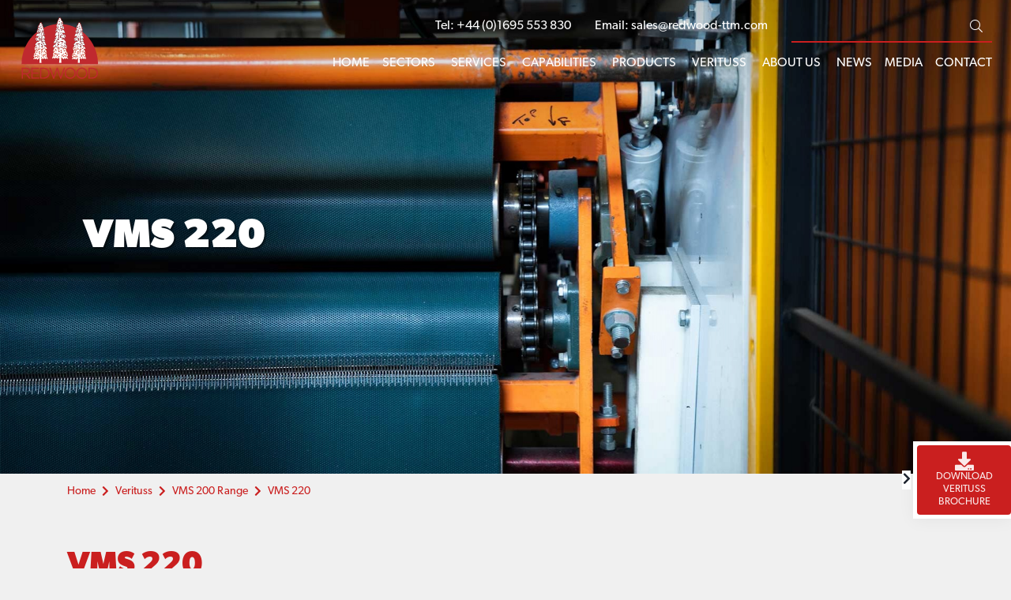

--- FILE ---
content_type: text/html; charset=UTF-8
request_url: https://www.redwood-ttm.com/verituss/vms-200-range/vms-220/
body_size: 19075
content:

<!doctype html>
<!--[if lt IE 7]> <html class="no-js lt-ie9 lt-ie8 lt-ie7" lang="en"> <![endif]-->
<!--[if IE 7]> <html class="no-js lt-ie9 lt-ie8" lang="en"> <![endif]-->
<!--[if IE 8]> <html class="no-js lt-ie9" lang="en"> <![endif]-->
<!--[if IE 9]> <html class="no-js lt-ie10" lang="en"> <![endif]-->
<!--[if gt IE 9]><!-->
<html class="no-js" lang="en">
<!--<![endif]-->
<head>
<meta charset="UTF-8">
<!--[if ie]><meta http-equiv="X-UA-Compatible" content="IE=edge,chrome=1"><![endif]-->
<meta name="description" content="The VMS 220 is a mattress designed for medium-risk pressure ulcer prevention. It features a memory foam top for pressure relief and a hygienic, anti-slip cover.">
<title>VMS 220 | Advanced Pressure Sore Prevention | Redwood TTM</title>
<link rel="canonical" href="https://www.redwood-ttm.com/verituss/vms-200-range/vms-220/">
<meta name="format-detection" content="telephone=no"><meta name="viewport" content="width=device-width, initial-scale=1, shrink-to-fit=no">
<link rel="apple-touch-icon" sizes="57x57" href="https://www.redwood-ttm.com/img/touch/xapple-icon-57x57.1693907650.png.pagespeed.ic.8ZW0nyMGEw.webp">
<link rel="apple-touch-icon" sizes="60x60" href="https://www.redwood-ttm.com/img/touch/xapple-icon-60x60.1693907650.png.pagespeed.ic.dpDvlnx2mO.webp">
<link rel="apple-touch-icon" sizes="72x72" href="https://www.redwood-ttm.com/img/touch/xapple-icon-72x72.1693907650.png.pagespeed.ic.BjFV6R8vQ3.webp">
<link rel="apple-touch-icon" sizes="76x76" href="https://www.redwood-ttm.com/img/touch/xapple-icon-76x76.1693907650.png.pagespeed.ic._hbCwellIr.webp">
<link rel="apple-touch-icon" sizes="114x114" href="https://www.redwood-ttm.com/img/touch/xapple-icon-114x114.1693907650.png.pagespeed.ic.Ia8Cyrw8bf.webp">
<link rel="apple-touch-icon" sizes="120x120" href="https://www.redwood-ttm.com/img/touch/xapple-icon-120x120.1693907650.png.pagespeed.ic.Wh4tiR2JqO.webp">
<link rel="apple-touch-icon" sizes="144x144" href="https://www.redwood-ttm.com/img/touch/xapple-icon-144x144.1693907650.png.pagespeed.ic.IV2P1nYrXB.webp">
<link rel="apple-touch-icon" sizes="152x152" href="https://www.redwood-ttm.com/img/touch/xapple-icon-152x152.1693907650.png.pagespeed.ic.XkVcnUvZso.webp">
<link rel="apple-touch-icon" sizes="180x180" href="https://www.redwood-ttm.com/img/touch/xapple-icon-180x180.1693907650.png.pagespeed.ic.k7rU_Onm7O.webp">
<link rel="icon" type="image/png" sizes="192x192" href="https://www.redwood-ttm.com/img/touch/xandroid-icon-192x192.1693907650.png.pagespeed.ic.oeKRna1VXe.webp">
<link rel="icon" type="image/png" sizes="32x32" href="https://www.redwood-ttm.com/img/touch/xfavicon-32x32.1693907650.png.pagespeed.ic.dVOtTzzGRS.webp">
<link rel="icon" type="image/png" sizes="96x96" href="https://www.redwood-ttm.com/img/touch/xfavicon-96x96.1693907650.png.pagespeed.ic._jupQnx9WU.webp">
<link rel="icon" type="image/png" sizes="16x16" href="https://www.redwood-ttm.com/img/touch/xfavicon-16x16.1693907650.png.pagespeed.ic.8q6RjpB0LR.webp">
<link rel="manifest" href="/manifest.json">
<meta name="msapplication-TileColor" content="#ffffff">
<meta name="msapplication-TileImage" content="https://www.redwood-ttm.com/img/touch/ms-icon-144x144.1693907650.png">
<meta name="theme-color" content="#ffffff">
<meta name="apple-mobile-web-app-title" content="VMS 220 | Advanced Pressure Sore Prevention | Redwood TTM">
<meta name="apple-mobile-web-app-capable" content="yes">
<meta name="author" content="Redwood">
<meta property="og:title" content="VMS 220 | Advanced Pressure Sore Prevention | Redwood TTM">
<meta property="og:description" content="The VMS 220 is a mattress designed for medium-risk pressure ulcer prevention. It features a memory foam top for pressure relief and a hygienic, anti-slip cover.">
<meta property="og:image" content="https://www.redwood-ttm.com/img/share.1693907650.jpg">
<meta property="og:type" content="website">
<meta property="og:url" content="https://www.redwood-ttm.com/verituss/vms-200-range/vms-220/">
<meta property="og:site_name" content="Redwood">
<meta property="og:locale" content="en_GB">
<meta property="fb:admins" content="505089079">
<meta name="twitter:card" content="summary">
<meta name="twitter:domain" content="https://www.redwood-ttm.com">
<meta name="twitter:image:src" content="https://www.redwood-ttm.com/img/share.1693907650.jpg">
<meta name="twitter:description" content="The VMS 220 is a mattress designed for medium-risk pressure ulcer prevention. It features a memory foam top for pressure relief and a hygienic, anti-slip cover.">
<meta name="twitter:title" content="VMS 220 | Advanced Pressure Sore Prevention | Redwood TTM">
<meta name="twitter:url" content="https://www.redwood-ttm.com/verituss/vms-200-range/vms-220/">
<meta name="google-site-verification" content="KWF99Va0c_NPYSoXsfcZRtiMOSlRaU7hX9LSF8KJ7Kw"/>
<link rel="icon" href="/favicon.ico">
<script type="application/ld+json">
{
  "@graph": [
	{
	  "@context" : "http://schema.org",
	  "@type" : "Organization",
	  "name" : 	  	 "Redwood",
	  "url" : "https://redwood-ttm.com/",
	  "logo": "https://redwood-ttm.com/share.jpg",



	  "contactPoint" : [{
	    "@type" : "ContactPoint",
	    "telephone" : "+441695553830",
	    "contactType" : "customer service"
	  }],
	  "sameAs" : [
	  	"https://www.linkedin.com/company/redwood-ttm-ltd/","https://www.facebook.com/Redwood-TTM-Ltd-102341918186858/"	  ]
	},
	{
	  "@context": "http://schema.org",
	  "@type": "WebSite",
	  "name" :"Redwood",
	  "alternateName" :"Redwood",
	  "url":"https://redwood-ttm.com/",
	  "potentialAction": {
	    "@type": "SearchAction",
	    "target":"https://redwood-ttm.com/search/?search={search}",
	    "query-input": "required name=search"
	  }
	}
 ]
}
</script><link rel="dns-prefetch" href="//fonts.googleapis.com">
<link rel="preconnect" href="//fonts.gstatic.com" crossorigin>
<link rel="dns-prefetch" href="//code.jquery.com">
<link rel="preconnect" href="//code.jquery.com" crossorigin>
<link rel="dns-prefetch" href="//www.google-analytics.com">
<link rel="preconnect" href="//www.google-analytics.com" crossorigin>
<link rel="stylesheet" href="/css/A.plugins.min.1693907650.css.pagespeed.cf.GF0xhV9v51.css" property="stylesheet" type="text/css" media="all">
<link rel="stylesheet" href="/css/styles.min.1758628161.css" property="stylesheet" type="text/css" media="all">
</head>
<body class="">
<a href="#maincontent" class="sr-only">Skip to main content</a>
<!--[if lt IE 9]><p class=chromeframe>You are using an <strong>outdated</strong> browser. Please <a href="http://browsehappy.com/">upgrade your browser</a> to improve your experience.</p><![endif]-->
<script async src="https://www.googletagmanager.com/gtag/js?id=G-Z4TW2J0SYN" type="text/psajs" data-pagespeed-orig-index="0"></script>
<script type="text/psajs" data-pagespeed-orig-index="1">
  window.dataLayer = window.dataLayer || [];
  function gtag(){dataLayer.push(arguments);}
  gtag('js', new Date());
  gtag('config', 'G-Z4TW2J0SYN');
</script> <div class="top-nav-hold pb-2">
<div class="container-fluid">
<div class="row align-items-center ">
<nav class="navbar navbar-expand-lg navbar-dark w-100" id="subnav">
<a class="navbar-brand nav-logo text-center text-sm-left mt-2" href="/">
<img src="/img/Redwood.colour.1693907650.svg" alt="Redwood Logo " class="logo-image py-2">
</a>
<button class="navbar-toggler text-center mx-auto ml-sm-auto mr-sm-0 mr-md-0 ml-md-auto uarr" type="button" data-toggle="collapse" data-target="#navbarNavDropdown" aria-controls="navbarNavDropdown" aria-expanded="false" aria-label="Toggle navigation">
<span class="icon-bar"></span>
<span class="icon-bar"></span>
<span class="icon-bar"></span>
</button>
<div class="collapse navbar-collapse d-lg-flex flex-column flex-wrap" id="navbarNavDropdown">
<span class="navbar-text ml-auto py-0 px-lg-2 d-none d-lg-flex flex-row">
<div class="pt-2">
<div class="row align-items-center">
<div class="col-12 col-sm-6 offset-sm-3 col-lg-auto ml-lg-auto contact-number">
Tel: <a href="tel:+441695553830"> +44 (0)1695 553 830</a>
</div>
<div class="col-12 col-sm-6 offset-sm-3 col-lg-auto offset-lg-0 contact-email">
Email: <a href="mailto:sales@redwood-ttm.com">sales@redwood-ttm.com</a>
</div>
<div class="col-12 col-sm-6 offset-sm-3 col-lg-auto offset-lg-0">
<form class="form-inline my-2 my-lg-0 input-group" method="get" action="/search/" id="searchForm" enctype="multipart/form-data" autocomplete="off">
<div class="input-group">
<input type="text" class="form-control" name="search" value="" placeholder="Enter Keyword..." aria-label="Enter Search Keyword...">
<div class="input-group-append">
<button class="input-group-text" type="submit"><span class="fal fa-search"></span></button>
</div>
</div>
</form>
</div>
</div>
</div>
</span>
<ul class="navbar-nav ml-auto ">
<li class="flex-fill  nav-item    "><a id="top_dropdown_1" href="/" data-toggle="" class=" nav-link ">Home</a></li><li class="flex-fill  nav-item  dropdown has-megamenu  "><a id="top_dropdown_118" href="/sectors/" role="button" aria-haspopup="true" aria-expanded="false" data-toggle="dropdown" class=" nav-link dropdown-toggle has-submenu">Sectors</a><div class="dropdown-menu megamenu"><div class="container-fluid "><div class="row w-100"><div class="col-md-4 d-none d-lg-block nav-image image-boder" style="background-image:url(/img/img-uploads/page_megamenu/xspecialist.1631204965.jpg.pagespeed.ic.3Gb2Bzl9nn.webp)"></div><div class="col-md-8"><div class="row ml-3 my-5 align-items-center"><div class="col-lg-6  d-lg-block"><p class="nav-heading">Sectors</p><p class="pb-2">With experience spanning almost three decades, we have become a recognised force across multiple different sectors including medical, retail and technical.</p><p><a href="/sectors/" class="btn btn-primary rounded-pill py-3 px-5" aria-label="Sectors Overview">Discover More</a></p></div><div class="col-lg-6"><ul class="list-unstyled"><li><a class="nav-link py-1" href="/sectors/specialist-medical/"> Specialist Medical</a></li>
<li><a class="nav-link py-1" href="/sectors/retail-bedding/"> Retail Bedding</a></li>
<li><a class="nav-link py-1" href="/sectors/contract-bedding/"> Contract Bedding</a></li>
<li><a class="nav-link py-1" href="/sectors/wholesale-technical-textiles/"> Wholesale Technical Textiles</a></li>
<li><a class="nav-link py-1" href="/sectors/other-sectors/"> Other Sectors</a></li>
</ul></div></div></div></div></div></div></li><li class="flex-fill  nav-item  dropdown has-megamenu  "><a id="top_dropdown_146" href="/services/" role="button" aria-haspopup="true" aria-expanded="false" data-toggle="dropdown" class=" nav-link dropdown-toggle has-submenu">Services</a><div class="dropdown-menu megamenu"><div class="container-fluid "><div class="row w-100"><div class="col-md-4 d-none d-lg-block nav-image image-boder" style="background-image:url(/img/img-uploads/page_megamenu/xsewing.1631204889.jpg.pagespeed.ic.fwbnlqk1Hh.webp)"></div><div class="col-md-8"><div class="row ml-3 my-5 align-items-center"><div class="col-lg-6  d-lg-block"><p class="nav-heading">Services</p><p class="pb-2">We have built up the reputation as the market leader in technical textiles. Find out more about our services.</p><p><a href="/services/" class="btn btn-primary rounded-pill py-3 px-5" aria-label="Services Overview">Discover More</a></p></div><div class="col-lg-6"><ul class="list-unstyled"><li><a class="nav-link py-1" href="/services/fabric-sourcing/"> Fabric Sourcing</a></li>
<li><a class="nav-link py-1" href="/services/mattress-manufacturing/"> Mattress Manufacturing</a></li>
<li><a class="nav-link py-1" href="/services/design-development-and-quality-compliance/"> Design, Development &amp; Quality Compliance</a></li>
<li><a class="nav-link py-1" href="/services/specialist-textile-manufacturing/"> Specialist Textile Manufacturing</a></li>
</ul></div></div></div></div></div></div></li><li class="flex-fill  nav-item  dropdown has-megamenu  "><a id="top_dropdown_144" href="/capabilities/" role="button" aria-haspopup="true" aria-expanded="false" data-toggle="dropdown" class=" nav-link dropdown-toggle has-submenu">Capabilities</a><div class="dropdown-menu megamenu"><div class="container-fluid "><div class="row w-100"><div class="col-md-4 d-none d-lg-block nav-image image-boder" style="background-image:url(/img/img-uploads/page_megamenu/xquilting.1623832843.jpg.pagespeed.ic.vLqxG9poMD.webp)"></div><div class="col-md-8"><div class="row ml-3 my-5 align-items-center"><div class="col-lg-6  d-lg-block"><p class="nav-heading">Capabilities</p><p class="pb-2">We use sophisticated technology and specialist manufacturing processes to manufacture specialist fabrics and products to meet a wide range of market applications.</p><p><a href="/capabilities/" class="btn btn-primary rounded-pill py-3 px-5" aria-label="Capabilities Overview">Discover More</a></p></div><div class="col-lg-6"><ul class="list-unstyled"><li><a class="nav-link py-1" href="/capabilities/cutting/"> Cutting</a></li>
<li><a class="nav-link py-1" href="/capabilities/foam-cutting/"> Foam Cutting</a></li>
<li><a class="nav-link py-1" href="/capabilities/quilting/"> Quilting</a></li>
<li><a class="nav-link py-1" href="/capabilities/sewing/"> Sewing</a></li>
<li><a class="nav-link py-1" href="/capabilities/fabric-welding/"> Fabric Welding</a></li>
<li><a class="nav-link py-1" href="/capabilities/supply-chain-management/"> Supply Chain Management</a></li>
<li><a class="nav-link py-1" href="/capabilities/printing/"> Printing</a></li>
</ul></div></div></div></div></div></div></li><li class="flex-fill  nav-item  dropdown has-megamenu  "><a id="top_dropdown_25" href="/products/" role="button" aria-haspopup="true" aria-expanded="false" data-toggle="dropdown" class=" nav-link dropdown-toggle has-submenu">Products</a><div class="dropdown-menu megamenu"><div class="container-fluid "><div class="row w-100"><div class="col-md-4 d-none d-lg-block nav-image image-boder" style="background-image:url(/img/img-uploads/page_megamenu/xproducts.1631205067.jpg.pagespeed.ic.vdAJ3-_h6y.webp)"></div><div class="col-md-8"><div class="row ml-3 my-5 align-items-center"><div class="col-lg-6  d-lg-block"><p class="nav-heading">Products</p><p class="pb-2">We have developed bespoke specialised products for customers within the retail bedding market, medical market and other technical markets. Discover what we can do for you below!</p><p><a href="/products/" class="btn btn-primary rounded-pill py-3 px-5" aria-label="Products Overview">Discover More</a></p></div><div class="col-lg-6"><ul class="list-unstyled"><li><a class="nav-link py-1" href="/products/medical-mattresses/"> Medical Mattresses</a></li>
<li><a class="nav-link py-1" href="/products/domestic-mattresses/"> Domestic Mattresses</a></li>
<li><a class="nav-link py-1" href="/products/technical-fabric/"> Technical Fabric</a></li>
<li><a class="nav-link py-1" href="/products/specialist-medical/"> Specialist Medical</a></li>
<li><a class="nav-link py-1" href="/products/patient-moving-and-handling-equipment/"> Patient Moving and Handling Equipment</a></li>
<li><a class="nav-link py-1" href="/products/xtreme-fabrics/"> Xtreme Fabrics</a></li>
</ul></div></div></div></div></div></div></li><li class="flex-fill  nav-item  dropdown has-megamenu  "><a id="top_dropdown_152" href="/verituss/" role="button" aria-haspopup="true" aria-expanded="false" data-toggle="dropdown" class=" nav-link dropdown-toggle has-submenu">Verituss</a><div class="dropdown-menu megamenu"><div class="container-fluid "><div class="row w-100"><div class="col-md-4 d-none d-lg-block nav-image image-boder" style="background-image:url(/img/img-uploads/page_megamenu/xverituss.nav.1647598750.jpg.pagespeed.ic.ZyL4BqA7gh.webp)"></div><div class="col-md-8"><div class="row ml-3 my-5 align-items-center"><div class="col-lg-6 d-lg-block"><p class="nav-heading">Verituss</p><p class="pb-2">Verituss pressure area care mattresses are fully compliant to medical device regulations.</p><p><a href="/verituss/" class="btn btn-primary rounded-pill py-3 px-5" aria-label="Verituss Overview">Discover More</a></p></div><div class="col-lg-6"><ul class="list-unstyled"><li><a class="nav-link py-1" href="/verituss/vms-100-range/"> VMS 100 Range</a> </li>
<li><a class="nav-link py-1" href="/verituss/vms-200-range/"> VMS 200 Range</a> </li>
<li><a class="nav-link py-1" href="/verituss/vms-300-range/"> VMS 300 Range</a> </li>
<li><a class="nav-link py-1 download-link" data-toggle="modal" data-modal-title="Download Brochure" href="#" data-backdrop="static" data-target="#veritusslModal" data-type="veritussBrochure" data-image="/img/brochure.1693907650.jpg" data-title="Download the NEW Verituss Brochure" data-message="The Brochure will give you an overview of the full Verituss medical mattress range.">Download Brochure</a></li>
</ul></div></div></div></div></div></div></li><li class="flex-fill  nav-item  dropdown  "><a id="top_dropdown_2" href="/about-us/" role="button" aria-haspopup="true" aria-expanded="false" data-toggle="dropdown" class=" nav-link dropdown-toggle has-submenu">About Us</a><div class="dropdown-menu " aria-labelledby="top_dropdown_2"><a class='dropdown-item' href="/about-us/">About Redwood</a>
<a class='dropdown-item' href="/about-us/certifications-and-regulations/">Certifications and Regulations</a>
<a class='dropdown-item' href="/about-us/careers/">Careers</a>
</div>
</li><li class="flex-fill  nav-item    "><a id="top_dropdown_103" href="/news/" data-toggle="" class=" nav-link ">News</a></li><li class="flex-fill  nav-item    "><a id="top_dropdown_148" href="/media/" data-toggle="" class=" nav-link ">Media</a></li><li class="flex-fill  nav-item    "><a id="top_dropdown_6" href="/contact/" data-toggle="" class=" nav-link ">Contact</a></li> </ul>
</div>
</nav>
</div>
</div>
</div>
<div class="banner-strapline-hold no-print">
<div id="slick-slider" class="slick-slider" data-slick='{"dots": false, "fade":  true, "arrows": false, "autoplay":true, "autoplaySpeed": 3000}'>
<div class="slide">
<img src="/img/img-uploads/banner/redwood.machine2.1623843215.jpg" alt="VMS 220" class="img-fluid banner-fix" style='min-width: 100%;'>
<div class="nav-overlay"></div>
<div class="desc">
<div class="container-fluid ">
<div class="row">
<div class="col-sm">
<span class="heading-first-line">VMS 220</span>
</div>
</div>
</div>
</div>
</div>
</div>
</div>
<div class="breadcrumb-bg no-print ">
<div class="container">
<div class="">
<ol class="breadcrumb mb-0">
<li class='breadcrumb-item'><a href="/">Home</a></li>
<li class="breadcrumb-item"><a href="/verituss/">Verituss</a> </li>
<li class="breadcrumb-item"><a href="/verituss/vms-200-range/">VMS 200 Range</a> </li>
<li class="breadcrumb-item active"><a href="/verituss/vms-200-range/vms-220/">VMS 220</a> </li>
</ol>
</div>
</div>
</div>
<div id="maincontent" class="main-content  product-content  pt-5">
<div class="container">
<div class="row main-content-hold">
<div class="col-md-12">
<h1 class="text-primary">VMS 220 </h1>
</div>
</div>
</div>
</div>
<div class="container" data-jsplus-bootstrap-editor-selected="1">
<div class="my-5 row">
<div class="col-md-4" data-be-plugin="editor" style="position:relative">
<p><img alt="Verituss VMS 220" class="img-fluid" src="/img/img-uploads//Verituss_vms220.update.jpg"/></p>
</div>
<div class="col-md-8" data-be-plugin="editor" data-jsplus-bootstrap-editor-selected="1" style="position:relative">
<div class="row">
<div class="col-lg-6" data-be-plugin="editor" style="position:relative">
<p>The Verituss VMS220 has been specially designed for users considered to be at Medium Risk of developing pressure ulcers.</p>
<p>The top surface of cover is made from the advance range of fabrics which have been specifically designed for the medical sector.<br/>
Advance is an anti-microbial, highly durable, multi-stretch, vapour permeable, easily wiped clean and also cleanable to 1,000ppm of active chlorine.</p>
<p>The base fabric is made from Reliance Griplock, a weldable PU coated nylon developed for enhanced anti-slip properties when used on a mattress.</p>
<p>The VMS220 has a Visco elastic top foam or &quot;Memory Foam&quot;, which is specifically designed to redistribute pressure and aid in the prevention of pressure ulcers.</p>
<p>The support base foam, is laminated to the under side of the top layer to add additional support to<br/>
the user.</p>
</div>
<div class="col-lg-6" data-be-plugin="editor" style="position:relative">
<h3>Key Features</h3>
<ul>
<li>2 way turnable mattress with support layer</li>
<li>Memory foam top layer for increased pressure redistribution</li>
<li>4 way stretch advance top fabric cover with griplock base</li>
<li>Welded cover with &quot;Zip Flap&quot; style zip for easy removal</li>
<li>Welded seams and flap for superior fluid barrier control</li>
<li>Printed top surface with audit box available for product records</li>
</ul>
</div>
</div>
</div>
</div>
</div>
<div class="bg-secondary main-content pb-5 product-content text-white">
<div class="container">
<div class="row">
<div class="col-lg-12 mt-5" data-be-plugin="editor" style="position:relative">
<div class="text-center">
<h3>Specification</h3>
</div>
<div class="mt-5 row">
<div class="col-6" data-be-plugin="editor" style="position:relative">
<div class="row">
<div class="col-2" data-be-plugin="editor" style="position:relative">
<p><img alt="Product size" class="img-fluid" src="/img/img-uploads//icon.product-size.svg"/></p>
</div>
<div class="col-10" data-be-plugin="editor" style="position:relative">
<p><strong>Product Size</strong><br/>
1980 x 880 x 150mm<br/>
(Other sizes available subject to MOQ)</p>
</div>
</div>
<div class="row">
<div class="col-2" data-be-plugin="editor" style="position:relative">
<p><img alt="Risk Category" class="img-fluid" src="/img/img-uploads//icon.risk.svg"/></p>
</div>
<div class="col-10" data-be-plugin="editor" style="position:relative">
<p><strong>Risk Category</strong><br/>
Medium Risk category is for guidance only<br/>
(Individual clinical assessment is strongly advised)</p>
</div>
</div>
<div class="row">
<div class="col-2" data-be-plugin="editor" style="position:relative">
<p><img alt="Cover and Fabric Specification" class="img-fluid" src="/img/img-uploads//icon.cover.svg"/></p>
</div>
<div class="col-10" data-be-plugin="editor" style="position:relative">
<p><strong>Cover and Fabric Specification</strong><br/>
HF Welded Top Advance<br/>
HF Welded Base Reliance</p>
</div>
</div>
<div class="row">
<div class="col-2" data-be-plugin="editor" style="position:relative">
<p><img alt="Fire Retardancy Rating" class="img-fluid" src="/img/img-uploads//icon.fire.svg"/></p>
</div>
<div class="col-10" data-be-plugin="editor" style="position:relative">
<p><strong>Fire Retardancy Rating</strong><br/>
BS7177:2008 Medium Hazard<br/>
Crib 5</p>
</div>
</div>
</div>
<div class="col-6" data-be-plugin="editor" data-jsplus-bootstrap-editor-selected="1" style="position:relative">
<div class="row">
<div class="col-2" data-be-plugin="editor" style="position:relative">
<p><img alt="Max User Weight" class="img-fluid" src="/img/img-uploads//icon.weight.svg"/></p>
</div>
<div class="col-10" data-be-plugin="editor" style="position:relative">
<p><strong>Max User Weight</strong><br/>
150kg /23st<br/>
(Weight limits are a guide only)</p>
</div>
</div>
<div class="row">
<div class="col-2" data-be-plugin="editor" style="position:relative">
<p><img alt="Foam Specification" class="img-fluid" src="/img/img-uploads//icon.foam.svg"/></p>
</div>
<div class="col-10" data-be-plugin="editor" style="position:relative">
<p><strong>Foam Specification</strong><br/>
60kg/m3 / 70N - Slab Memory Foam Top<br/>
38kg/m3 / 200N - Slab Support Base Foam</p>
</div>
</div>
<div class="row">
<div class="col-2" data-be-plugin="editor" style="position:relative">
<p><img alt="Warranty" class="img-fluid" src="/img/img-uploads//icon.weight.svg"/></p>
</div>
<div class="col-10" data-be-plugin="editor" style="position:relative">
<p><strong>Warranty</strong><br/>
2 years reducing<br/>
(Contact us for full warranty details)</p>
</div>
</div>
<div class="row">
<div class="col-2" data-be-plugin="editor" style="position:relative">
<p><img alt="A Cleaning &amp; Care" class="img-fluid" src="/img/img-uploads//icon.clean.svg"/></p>
</div>
<div class="col-10" data-be-plugin="editor" style="position:relative">
<p><strong>Cleaning &amp; Care<br/>
<img alt="Care instructions" class="img-fluid" src="/img/img-uploads//care_instruction.svg"/></strong></p>
</div>
</div>
</div>
</div>
</div>
</div>
</div>
</div>
<div class="btn-white-bg py-5">
<div class="container">
<div class="row">
<div class="col-12" data-be-plugin="editor" data-jsplus-bootstrap-editor-selected="1" style="position:relative">
<p class="btn-white-bg mb-5 text-center"><img alt="Advance" class="img-fluid" src="/img/img-uploads//advance.jpg"/></p>
<p style="text-align:center">The Advance range of fabrics are made from polyurethane coated nylon that will withstand 1000ppm of active chlorine.</p>
<p style="text-align:center">The Advance fabrics can be fabric welded and are ideal for uses such as medical mattresses, specialist seating and in acute surgical settings.</p>
<div class="justify-content-center row">
<div class="col-12 col-md-3 col-sm-4 col-xl-2 text-center" data-be-plugin="editor" style="position:relative">
<p><img alt="Can be high frequency welded" class="img-fluid tech-icon" src="[data-uri]"/></p>
<p>Can be high frequency welded&nbsp;</p>
</div>
<div class="col-12 col-md-3 col-sm-4 col-xl-2 text-center" data-be-plugin="editor" style="position:relative">
<p><img alt="Bleach cleanable" class="img-fluid tech-icon" src="/img/img-uploads//xbleach_cleanable.png.pagespeed.ic.iPqKwGHPnk.webp"/></p>
<p>Bleach cleanable&nbsp;</p>
</div>
<div class="col-12 col-md-3 col-sm-4 col-xl-2 text-center" data-be-plugin="editor" style="position:relative">
<p><img alt="Flame retardant " class="img-fluid tech-icon" src="/img/img-uploads//xflame_retardent.png.pagespeed.ic.BWdpFLS6BH.webp"/></p>
<p>Flame retardant&nbsp;</p>
</div>
<div class="col-12 col-md-3 col-sm-4 col-xl-2 text-center" data-be-plugin="editor" style="position:relative">
<p><img alt="Waterproof" class="img-fluid tech-icon" src="[data-uri]"/></p>
<p>Waterproof&nbsp;</p>
</div>
<div class="col-12 col-md-3 col-sm-4 col-xl-2 text-center" data-be-plugin="editor" style="position:relative">
<p><img alt="Breathable " class="img-fluid tech-icon" src="/img/img-uploads//xbreathable.png.pagespeed.ic.7FOpsIDJi5.webp"/></p>
<p>Breathable&nbsp;</p>
</div>
<div class="col-12 col-md-3 col-sm-4 col-xl-2 text-center" data-be-plugin="editor" style="position:relative">
<p><img alt="Wipe clean" class="img-fluid tech-icon" src="/img/img-uploads//xwipe_clean.png.pagespeed.ic.uVlpWsCFBd.webp"/></p>
<p>Wipe clean</p>
</div>
<div class="col-12 col-md-3 col-sm-4 col-xl-2 text-center" data-be-plugin="editor" style="position:relative">
<p><img alt="Antimicrobial" class="img-fluid tech-icon" src="/img/img-uploads/xantimicrobial.png.pagespeed.ic.gp52xyn_L7.webp"/></p>
<p>Antimicrobial finish</p>
</div>
<div class="col-12 col-md-3 col-sm-4 col-xl-2 text-center" data-be-plugin="editor" style="position:relative">
<p><img alt="Machine washable " class="img-fluid tech-icon" src="/img/img-uploads//machine_washable.png"/></p>
<p>Machine washable&nbsp;</p>
</div>
<div class="col-12 col-md-3 col-sm-4 col-xl-2 text-center" data-be-plugin="editor" style="position:relative">
<p><img alt="Bio compatibility" class="img-fluid tech-icon" src="/img/img-uploads//xbio_compatable.png.pagespeed.ic.ivKvbQiv-q.webp"/></p>
<p>Bio compatibility</p>
</div>
<div class="col-12 col-md-3 col-sm-4 col-xl-2 text-center" data-be-plugin="editor" style="position:relative">
<p><img alt="High abrasion resistance" class="img-fluid tech-icon" src="/img/img-uploads//xhigh_abrasion.png.pagespeed.ic.DRH5qAAzIL.webp"/></p>
<p>High abrasion resistance</p>
</div>
<div class="col-12 col-md-3 col-sm-4 col-xl-2 text-center" data-be-plugin="editor" style="position:relative">
<p><img alt="Printable " class="img-fluid tech-icon" src="[data-uri]"/></p>
<p>Printable&nbsp;</p>
</div>
</div>
</div>
</div>
</div>
</div>
<div class="container bottom-page-container">
<div id="contactFormHold" class="container py-5 px-5 bottom-page-section">
<div class="row">
<div class="col-12 col-lg-8">
<h3 class="heading-first-line font-weight-bold">Speak to our<br class="d-none d-xl-block"> Textile Experts</h3>
<p>Our experienced Customer Services team will always do their utmost to help you find the right fabric and product to suit your needs. We would be pleased to discuss your current and future projects.</p>
<div class="pipedriveWebForms" data-pd-webforms=https://webforms.pipedrive.com/f/73Ns4MgsjC3OlSKEtBtLpeMYWCjd1Ny91uFOF2sKqXmTEQ5Rz0FPeEiNj6tfnWrIQ3><script src=https://webforms.pipedrive.com/f/loader type="text/psajs" data-pagespeed-orig-index="2"></script></div>
</div>
</div>
</div></div>
<div class="container-fluid px-0 py-3 no-print bg-primary">
<div class="container text-center ">
</div>
</div>
<footer class=" pt-5">
<div id="footer-main">
<div class=" px-md-5 px-lg-4 ">
<div class="container-fluid">
<div class="row">
<div class="col-12 col-lg-3  col-xl-3 text-center text-lg-left">
<p>
<a href="/"><img src="/img/Redwood.white.1693907650.svg" class="img-fluid footer-logo" alt="Redwood Logo"></a>
</p>
<p><span class="text-primary">Redwood TTM Ltd</span><br>1 Paddock Road, West Pimbo,<br>Skelmersdale, Lancashire, <br>WN8 9PL</p>
<p>Tel: <a class="footer-headings mb-0" href="tel:+441695553830"> +44 (0)1695 553 830 </a></p>
<p>Email: <a class="footer-headings mb-0" href="mailto:sales@redwood-ttm.com">sales@redwood-ttm.com</a></p>
</div>
<div class=" col-12 col-md-6 col-lg-3 col-xl-2 text-center text-lg-left">
<h6 class="footer-headings">Our Sectors</h6>
<ul class="list-unstyled">
<li class="list-item">
<a href="/sectors/contract-bedding/">Contract Bedding</a>
</li>
<li class="list-item">
<a href="/sectors/other-sectors/">Other Sectors</a>
</li>
<li class="list-item">
<a href="/sectors/retail-bedding/">Retail Bedding</a>
</li>
<li class="list-item">
<a href="/sectors/wholesale-technical-textiles/">Wholesale Technical Textiles</a>
</li>
<li class="list-item">
<a href="/sectors/specialist-medical/">Specialist Medical</a>
</li>
</ul>
</div>
<div class=" col-12 col-md-6 col-lg-3 col-xl-2 text-center text-lg-left">
<h6 class="footer-headings">Capabilities</h6>
<ul class="list-unstyled">
<li class="list-item">
<a href="/capabilities/fabric-welding/" class="">
<span class="cap-footer cap-white" style="background-image:url(/img/img-uploads/capability_icon/welding-01.1620908258.svg)"></span>
Fabric Welding
</a>
</li>
<li class="list-item">
<a href="/capabilities/cutting/" class="">
<span class="cap-footer cap-white" style="background-image:url(/img/img-uploads/capability_icon/cutting-01.1620904862.svg)"></span>
Cutting
</a>
</li>
<li class="list-item">
<a href="/capabilities/foam-cutting/" class="">
<span class="cap-footer cap-white" style="background-image:url(/img/img-uploads/capability_icon/scalpel-01.1625062198.svg)"></span>
Foam Cutting
</a>
</li>
<li class="list-item">
<a href="/capabilities/printing/" class="">
<span class="cap-footer cap-white" style="background-image:url(/img/img-uploads/capability_icon/printing-01.1620908209.svg)"></span>
Printing
</a>
</li>
<li class="list-item">
<a href="/capabilities/quilting/" class="">
<span class="cap-footer cap-white" style="background-image:url(/img/img-uploads/capability_icon/quilting-01.1620908343.svg)"></span>
Quilting
</a>
</li>
<li class="list-item">
<a href="/capabilities/sewing/" class="">
<span class="cap-footer cap-white" style="background-image:url(/img/img-uploads/capability_icon/sewing-01.1620908299.svg)"></span>
Sewing
</a>
</li>
<li class="list-item">
<a href="/capabilities/supply-chain-management/" class="">
<span class="cap-footer cap-white" style="background-image:url(/img/img-uploads/capability_icon/supply-01.1620908372.svg)"></span>
Supply Chain Management
</a>
</li>
</ul>
</div>
<div class="col-12 col-md-6 col-lg-3 col-xl-2 text-center text-lg-left">
<h6 class="footer-headings">Services</h6>
<ul class="list-unstyled">
<li class="list-item">
<a href="/services/specialist-textile-manufacturing/">Specialist Textile Manufacturing</a>
</li>
<li class="list-item">
<a href="/services/design-development-and-quality-compliance/">Design, Development & Quality Compliance</a>
</li>
<li class="list-item">
<a href="/services/fabric-sourcing/">Fabric Sourcing</a>
</li>
<li class="list-item">
<a href="/services/mattress-manufacturing/">Mattress Manufacturing</a>
</li>
</ul>
</div>
<div class="col-12 col-md-6 col-lg-12 col-xl-3 text-center text-xl-right ">
<h2 class="heading-first-line">Technical Textiles <br class="d-none d-xl-block">& Specialist <br class="d-none d-xl-block">Manufacturing</h2>
<h6 class="footer-headings mb-0">Follow Redwood</h6>
<ul class="list-inline-group footer-social-links pl-0">
<li class="list-inline-item m-0">
<a href="https://www.facebook.com/Redwood-TTM-Ltd-102341918186858/">
<span class="fa-stack">
<span class="fas fa-circle fa-stack-2x"></span>
<span class="fab fa-facebook-f fa-stack-1x"></span>
</span>
</a>
</li>
<li class="list-inline-item m-0">
<a href="https://www.linkedin.com/company/redwood-ttm-ltd/">
<span class="fa-stack">
<span class="fas fa-circle fa-stack-2x"></span>
<span class="fab fa-linkedin fa-stack-1x"></span>
</span>
</a>
</li>
</ul>
<p>
<img src="/img/xMiNW_2025_WINNER.1748509235.jpg.pagespeed.ic.K0WIp6_KPU.webp" class="img-fluid footer-award-logo" alt="MiNW 2025 Winner">
</p>
</div>
</div>
<div class="row my-3">
<div class="footer-dotted-line text-center">
<span class="far fa-cut footer-line-scissors"></span>
</div>
</div>
<div class="row">
<div class="col-xl-6  text-center text-xl-left">
<p class="footer-copyright">&copy; Copyright 2026 Redwood TTM Ltd </p>
</div>
<div class="col-xl-6 text-center text-xl-right">
<ul class="list-inline"><li class="list-inline-item"><a href="/accessibility/"> Accessibility </a></li><li class="list-inline-item"><a href="/cookie-policy/"> Cookie Policy </a></li><li class="list-inline-item"><a href="/anti-slavery-policy/"> Anti-Slavery Policy </a></li><li class="list-inline-item"><a href="/legal/"> Legal </a></li><li class="list-inline-item"><a href="/sitemap/"> Sitemap </a></li></ul> </div>
</div>
</div>
</div>
</div>
<div class=" sub-footer ">
<div class="container">
<div class="row">
<div class="col-sm-12">
<p class="built-with">
Website built with <a href="https://www.noise.agency" target="_blank">Noise</a>
</p>
</div>
</div>
</div>
</div>
</footer>
<div class="modal fade" id="sendNewsletterlModal" tabindex="-1" role="dialog" aria-labelledby="sendNewsletterModalLabel" aria-hidden="true" data-backdrop="static" data-show="false">
<div class="modal-dialog modal-lg">
<div class="modal-content">
<div class="modal-header">
<h5 class="modal-title" id="sendNewsletterModalLabel">Send Email</h5>
<button type="button" class="close" data-dismiss="modal"><span aria-hidden="true">&times;</span> <span class="sr-only">Close</span></button>
</div>
<div class="modal-body">
<p>Please fill out the details below to subscribe to our newsletter</p>
<div class="row form-group clearfix">
<label class="form-control-label col-lg-4 textInputLabel" for="ContactName">
Your Name:
* </label>
<div class="col-lg-8 textInputDiv">
<input id="ContactName" autocomplete="off" name="ContactName" placeholder="Your Name" class="form-control " required="" type="text" value="">
</div>
</div>
<div class="row form-group clearfix">
<label class="form-control-label col-lg-4 textInputLabel" for="ContactEmail">
Your Email:
* </label>
<div class="col-lg-8 textInputDiv">
<input id="ContactEmail" autocomplete="off" name="ContactEmail" placeholder="you@example.com" class="form-control " required="" type="email" value="">
</div>
</div>
</div>
</div>
</div>
</div>
<div class="modal fade" id="veritusslModal" tabindex="-1" role="dialog" aria-labelledby="veritusslModalLabel" aria-hidden="true" data-backdrop="static" data-show="false">
<div class="modal-dialog modal-lg">
<div class="modal-content">
<div class="modal-header">
<h5 class="modal-title" id="veritusslModalLabel">Download The Verituss Brochure</h5>
<button type="button" class="close" data-dismiss="modal"><span aria-hidden="true">&times;</span> <span class="sr-only">Close</span></button>
</div>
<div class="modal-body">
<p><img src="/img/xbrochure.1693907650.jpg.pagespeed.ic.zmPYe8SPbk.webp" alt="Brochure" class="img-fluid px-lg-5  px-xl-5 brochureimage"></p>
<p class="brochuremessage"></p>
<form class="pt-3" method="post" action="/verituss/vms-200-range/vms-220/?brochureDownload" id="brochureDownload" autocomplete="off" enctype="multipart/form-data">
<input autocomplete="false" name="hidden" type="text" style="display:none;">
<div class="row form-group clearfix">
<label class="d-none form-control-label col-lg-0 textInputLabel" for="Brochure_Type">
Brochure_Type:
</label>
<div class="col-lg-12 textInputDiv">
<input id="Brochure_Type" autocomplete="off" name="Brochure_Type" placeholder=" " class="form-control rounded-pill py-4 " type="hidden" value="">
</div>
</div>
<div class="row">
<div class="col-12 col-lg-6">
<div class="row form-group clearfix">
<label class="d-none form-control-label col-lg-0 textInputLabel" for="Brochure_First_Name">
First Name:
* </label>
<div class="col-lg-12 textInputDiv">
<input id="Brochure_First_Name" autocomplete="off" name="Brochure_First_Name" placeholder="First Name" class="form-control rounded-pill py-4 " required="" type="text" value="">
</div>
</div>
</div>
<div class="col-12 col-lg-6">
<div class="row form-group clearfix">
<label class="d-none form-control-label col-lg-0 textInputLabel" for="Brochure_Surname">
Surname:
* </label>
<div class="col-lg-12 textInputDiv">
<input id="Brochure_Surname" autocomplete="off" name="Brochure_Surname" placeholder="Surname" class="form-control rounded-pill py-4 " required="" type="text" value="">
</div>
</div>
</div>
</div>
<div class="row">
<div class="col-12 col-lg-6">
<div class="row form-group clearfix">
<label class="d-none form-control-label col-lg-0 textInputLabel" for="Brochure_Telephone">
Telephone:
* </label>
<div class="col-lg-12 textInputDiv">
<input id="Brochure_Telephone" autocomplete="off" name="Brochure_Telephone" placeholder="Telephone" class="form-control rounded-pill py-4  numeric-only " required="" type="tel" value="">
</div>
</div>
</div>
<div class="col-12 col-lg-6">
<div class="row form-group clearfix">
<label class="d-none form-control-label col-lg-0 textInputLabel" for="Brochure_Company">
Company:
* </label>
<div class="col-lg-12 textInputDiv">
<input id="Brochure_Company" autocomplete="off" name="Brochure_Company" placeholder="Company" class="form-control rounded-pill py-4 " required="" type="text" value="">
</div>
</div>
</div>
</div>
<div class="row">
<div class="col-12 col-lg-12">
<div class="row form-group clearfix">
<label class="d-none form-control-label col-lg-0 textInputLabel" for="Brochure_Email">
Email:
* </label>
<div class="col-lg-12 textInputDiv">
<input id="Brochure_Email" autocomplete="off" name="Brochure_Email" placeholder="Email Address" class="form-control rounded-pill py-4 " required="" type="email" value="">
</div>
</div>
</div>
</div>
<p>This site is protected by reCAPTCHA and the Google
<a href="https://policies.google.com/privacy" target="_blank">Privacy Policy</a> and
<a href="https://policies.google.com/terms" target="_blank">Terms of Service</a> apply.</p>
<div class="row align-items-center mt-3">
<div class="col-12 col-lg-9">
<div class="row form-group clearfix ">
<div class="col-lg-12">
<div class="custom-control custom-checkbox">
<input type="checkbox" class="custom-control-input" name="Brochure_Newsletter" id="Brochure_Newsletter" value="N">
<label class="custom-control-label" for="Brochure_Newsletter">Subscribe to Redwood Newsletter?</label>
</div>
</div>
</div>
</div>
<div class="col-12 col-lg-3">
<input type="hidden" name="RecaptchaToken" id="recaptchaToken" class="recaptchaToken" data-rKey="6LfcmqkaAAAAAHtHq3vk7ueNv1UGDl4rN5d4ZzJ1">
<div class="row form-group clearfix">
<div class=" col-12 col-md-12 col-lg-12 ">
<p><button type="submit" class="btn btn-outline-primary rounded-pill py-3 recaptcha3 contact-submit-button pull-right btn-block" data-formid="brochureDownload"><span class="fa fa-chevron-right"></span> Download</button></p>
</div>
</div>
</div>
</div>
</form>
</div>
</div>
</div>
</div>
<div id="cta" class="">
<div class="cta">
<a class="cta-item pt-lg-1 cta-one" data-toggle="modal" data-type="veritussBrochure" data-modal-title="Download Brochure" href="#" data-backdrop="static" data-target="#veritusslModal" data-image="/img/brochure.1693907650.jpg" data-title="Download the NEW Verituss Brochure" data-message="The Brochure will give you an overview of the full Verituss medical mattress range.">
<span class="fa fa-download"></span>
<span class="cta-text">Download Verituss Brochure</span>
</a>
<button class="btn-reset cta-min d-none d-md-inline-block">
<div class="d-inline-block p-y-12">
<div class="d-inline-block icon-rotate">
<span class="fa fa-chevron-right text-purple"></span>
</div>
</div>
</button>
</div>
</div>
<div id="blueimp-gallery" class="blueimp-gallery blueimp-gallery-controls">
<div class="slides"></div>
<h3 class="title">Gallery</h3>
<a class="prev">‹</a>
<a class="next">›</a>
<a class="close">×</a>
<a class="play-pause"></a>
<ol class="indicator"></ol>
<div class="modal fade">
<div class="modal-dialog">
<div class="modal-content">
<div class="modal-header">
<button type="button" class="close" aria-hidden="true">&times;</button>
<h4 class="modal-title">Gallery</h4>
</div>
<div class="modal-body next"></div>
<div class="modal-footer">
<button type="button" class="btn btn-secondary pull-left prev">
<span class="fa fa-chevron-left"></span>
Previous
</button>
<button type="button" class="btn btn-secondary next">
Next
<span class="fa fa-chevron-right"></span>
</button>
</div>
</div>
</div>
</div>
</div>
<script src="//code.jquery.com/jquery-3.5.1.min.js" type="text/psajs" data-pagespeed-orig-index="3"></script>
<script type="text/psajs" data-pagespeed-orig-index="4">window.jQuery || document.write('<script src=\"/js/jquery-3.2.1.min.1693907651.js\"><\/script>')</script>
<script src="/js/modernizr.2-8-2.1693907651.js" type="text/psajs" data-pagespeed-orig-index="5"></script>
<script src="/js/bootstrap.bundle.min.1693907651.js" type="text/psajs" data-pagespeed-orig-index="6"></script>
<script src="/js/plugins.min.1729068354.js" type="text/psajs" data-pagespeed-orig-index="7"></script>
<script src="/js/load.min.1757928391.js" type="text/psajs" data-pagespeed-orig-index="8"></script>
<script type="text/psajs" data-pagespeed-orig-index="9">window.pipedriveLeadboosterConfig = {base: 'leadbooster-chat.pipedrive.com',companyId: 10307673,playbookUuid: '5e006081-4280-408b-b30d-e82202109afd',version: 2};(function () {var w = window;if (w.LeadBooster) {console.warn('LeadBooster already exists');} else {w.LeadBooster = {q: [],on: function (n, h) {this.q.push({ t: 'o', n: n, h: h });},trigger: function (n) {this.q.push({ t: 't', n: n });},};}})();</script>
<script src=https://leadbooster-chat.pipedrive.com/assets/loader.js async type="text/psajs" data-pagespeed-orig-index="10"></script>
<script data-pagespeed-no-defer>



window.loadGoogleScript = function() {
  var script = document.createElement('script');
  script.type = 'text/javascript';
  script.src = '//maps.googleapis.com/maps/api/js?v=3.exp&callback=gMapsCallback&libraries=places&key=AIzaSyDz8JUZBX7tPO5rgO3NmPHzjJJnGYvjFFg';
  document.body.appendChild(script);
}


window.loadRecaptcha = function() {
  var script = document.createElement('script');
  script.type = 'text/javascript';
  script.src = '//www.google.com/recaptcha/api.js?render=6LfcmqkaAAAAAHtHq3vk7ueNv1UGDl4rN5d4ZzJ1';
  document.body.appendChild(script);
}

        window.gMapsCallback = function() {

        };

        function pageinit() {
        
            // loadGoogleScript();
            //
                      loadRecaptcha();


    
    

    

            $('.sector-details-additional-slick-slider').slick({

              infinite: true,
              autoplay: true,
              autoplaySpeed: 2000,
              arrows: false,
              adaptiveHeight: true,
              fade: true,

            });

            $('.sector-additional-click').click(function(e) {
               e.preventDefault();
               var slideno = $(this).data('slide');
               $('.sector-details-additional-slick-slider').slick('slickGoTo', slideno - 1);
            });



            $('.product-details-slick-slider').slick({

              infinite: true,
              autoplay: true,
              autoplaySpeed: 2000,
              arrows: false,
              slidesToShow: 3,
              slidesToScroll: 3,
              responsive: [

                {
                  breakpoint: 1024,
                  settings: {
                    slidesToShow: 2,
                    infinite: true,
                    dots: false
                  }
                },

                {
                  breakpoint: 820,
                  settings: {
                    slidesToShow: 1,
                    slidesToScroll: 1
                  }
                },

                {
                  breakpoint: 600,
                  settings: {
                    slidesToShow: 1,
                    slidesToScroll: 1
                  }
                }



                ]

            });




        };


  </script>
<script type="text/javascript" src="/pagespeed_static/js_defer.I4cHjq6EEP.js"></script></body>
</html>

--- FILE ---
content_type: text/html; charset=utf-8
request_url: https://www.google.com/recaptcha/api2/anchor?ar=1&k=6LfcmqkaAAAAAHtHq3vk7ueNv1UGDl4rN5d4ZzJ1&co=aHR0cHM6Ly93d3cucmVkd29vZC10dG0uY29tOjQ0Mw..&hl=en&v=N67nZn4AqZkNcbeMu4prBgzg&size=invisible&anchor-ms=20000&execute-ms=30000&cb=qtuwdsh3vbk
body_size: 48920
content:
<!DOCTYPE HTML><html dir="ltr" lang="en"><head><meta http-equiv="Content-Type" content="text/html; charset=UTF-8">
<meta http-equiv="X-UA-Compatible" content="IE=edge">
<title>reCAPTCHA</title>
<style type="text/css">
/* cyrillic-ext */
@font-face {
  font-family: 'Roboto';
  font-style: normal;
  font-weight: 400;
  font-stretch: 100%;
  src: url(//fonts.gstatic.com/s/roboto/v48/KFO7CnqEu92Fr1ME7kSn66aGLdTylUAMa3GUBHMdazTgWw.woff2) format('woff2');
  unicode-range: U+0460-052F, U+1C80-1C8A, U+20B4, U+2DE0-2DFF, U+A640-A69F, U+FE2E-FE2F;
}
/* cyrillic */
@font-face {
  font-family: 'Roboto';
  font-style: normal;
  font-weight: 400;
  font-stretch: 100%;
  src: url(//fonts.gstatic.com/s/roboto/v48/KFO7CnqEu92Fr1ME7kSn66aGLdTylUAMa3iUBHMdazTgWw.woff2) format('woff2');
  unicode-range: U+0301, U+0400-045F, U+0490-0491, U+04B0-04B1, U+2116;
}
/* greek-ext */
@font-face {
  font-family: 'Roboto';
  font-style: normal;
  font-weight: 400;
  font-stretch: 100%;
  src: url(//fonts.gstatic.com/s/roboto/v48/KFO7CnqEu92Fr1ME7kSn66aGLdTylUAMa3CUBHMdazTgWw.woff2) format('woff2');
  unicode-range: U+1F00-1FFF;
}
/* greek */
@font-face {
  font-family: 'Roboto';
  font-style: normal;
  font-weight: 400;
  font-stretch: 100%;
  src: url(//fonts.gstatic.com/s/roboto/v48/KFO7CnqEu92Fr1ME7kSn66aGLdTylUAMa3-UBHMdazTgWw.woff2) format('woff2');
  unicode-range: U+0370-0377, U+037A-037F, U+0384-038A, U+038C, U+038E-03A1, U+03A3-03FF;
}
/* math */
@font-face {
  font-family: 'Roboto';
  font-style: normal;
  font-weight: 400;
  font-stretch: 100%;
  src: url(//fonts.gstatic.com/s/roboto/v48/KFO7CnqEu92Fr1ME7kSn66aGLdTylUAMawCUBHMdazTgWw.woff2) format('woff2');
  unicode-range: U+0302-0303, U+0305, U+0307-0308, U+0310, U+0312, U+0315, U+031A, U+0326-0327, U+032C, U+032F-0330, U+0332-0333, U+0338, U+033A, U+0346, U+034D, U+0391-03A1, U+03A3-03A9, U+03B1-03C9, U+03D1, U+03D5-03D6, U+03F0-03F1, U+03F4-03F5, U+2016-2017, U+2034-2038, U+203C, U+2040, U+2043, U+2047, U+2050, U+2057, U+205F, U+2070-2071, U+2074-208E, U+2090-209C, U+20D0-20DC, U+20E1, U+20E5-20EF, U+2100-2112, U+2114-2115, U+2117-2121, U+2123-214F, U+2190, U+2192, U+2194-21AE, U+21B0-21E5, U+21F1-21F2, U+21F4-2211, U+2213-2214, U+2216-22FF, U+2308-230B, U+2310, U+2319, U+231C-2321, U+2336-237A, U+237C, U+2395, U+239B-23B7, U+23D0, U+23DC-23E1, U+2474-2475, U+25AF, U+25B3, U+25B7, U+25BD, U+25C1, U+25CA, U+25CC, U+25FB, U+266D-266F, U+27C0-27FF, U+2900-2AFF, U+2B0E-2B11, U+2B30-2B4C, U+2BFE, U+3030, U+FF5B, U+FF5D, U+1D400-1D7FF, U+1EE00-1EEFF;
}
/* symbols */
@font-face {
  font-family: 'Roboto';
  font-style: normal;
  font-weight: 400;
  font-stretch: 100%;
  src: url(//fonts.gstatic.com/s/roboto/v48/KFO7CnqEu92Fr1ME7kSn66aGLdTylUAMaxKUBHMdazTgWw.woff2) format('woff2');
  unicode-range: U+0001-000C, U+000E-001F, U+007F-009F, U+20DD-20E0, U+20E2-20E4, U+2150-218F, U+2190, U+2192, U+2194-2199, U+21AF, U+21E6-21F0, U+21F3, U+2218-2219, U+2299, U+22C4-22C6, U+2300-243F, U+2440-244A, U+2460-24FF, U+25A0-27BF, U+2800-28FF, U+2921-2922, U+2981, U+29BF, U+29EB, U+2B00-2BFF, U+4DC0-4DFF, U+FFF9-FFFB, U+10140-1018E, U+10190-1019C, U+101A0, U+101D0-101FD, U+102E0-102FB, U+10E60-10E7E, U+1D2C0-1D2D3, U+1D2E0-1D37F, U+1F000-1F0FF, U+1F100-1F1AD, U+1F1E6-1F1FF, U+1F30D-1F30F, U+1F315, U+1F31C, U+1F31E, U+1F320-1F32C, U+1F336, U+1F378, U+1F37D, U+1F382, U+1F393-1F39F, U+1F3A7-1F3A8, U+1F3AC-1F3AF, U+1F3C2, U+1F3C4-1F3C6, U+1F3CA-1F3CE, U+1F3D4-1F3E0, U+1F3ED, U+1F3F1-1F3F3, U+1F3F5-1F3F7, U+1F408, U+1F415, U+1F41F, U+1F426, U+1F43F, U+1F441-1F442, U+1F444, U+1F446-1F449, U+1F44C-1F44E, U+1F453, U+1F46A, U+1F47D, U+1F4A3, U+1F4B0, U+1F4B3, U+1F4B9, U+1F4BB, U+1F4BF, U+1F4C8-1F4CB, U+1F4D6, U+1F4DA, U+1F4DF, U+1F4E3-1F4E6, U+1F4EA-1F4ED, U+1F4F7, U+1F4F9-1F4FB, U+1F4FD-1F4FE, U+1F503, U+1F507-1F50B, U+1F50D, U+1F512-1F513, U+1F53E-1F54A, U+1F54F-1F5FA, U+1F610, U+1F650-1F67F, U+1F687, U+1F68D, U+1F691, U+1F694, U+1F698, U+1F6AD, U+1F6B2, U+1F6B9-1F6BA, U+1F6BC, U+1F6C6-1F6CF, U+1F6D3-1F6D7, U+1F6E0-1F6EA, U+1F6F0-1F6F3, U+1F6F7-1F6FC, U+1F700-1F7FF, U+1F800-1F80B, U+1F810-1F847, U+1F850-1F859, U+1F860-1F887, U+1F890-1F8AD, U+1F8B0-1F8BB, U+1F8C0-1F8C1, U+1F900-1F90B, U+1F93B, U+1F946, U+1F984, U+1F996, U+1F9E9, U+1FA00-1FA6F, U+1FA70-1FA7C, U+1FA80-1FA89, U+1FA8F-1FAC6, U+1FACE-1FADC, U+1FADF-1FAE9, U+1FAF0-1FAF8, U+1FB00-1FBFF;
}
/* vietnamese */
@font-face {
  font-family: 'Roboto';
  font-style: normal;
  font-weight: 400;
  font-stretch: 100%;
  src: url(//fonts.gstatic.com/s/roboto/v48/KFO7CnqEu92Fr1ME7kSn66aGLdTylUAMa3OUBHMdazTgWw.woff2) format('woff2');
  unicode-range: U+0102-0103, U+0110-0111, U+0128-0129, U+0168-0169, U+01A0-01A1, U+01AF-01B0, U+0300-0301, U+0303-0304, U+0308-0309, U+0323, U+0329, U+1EA0-1EF9, U+20AB;
}
/* latin-ext */
@font-face {
  font-family: 'Roboto';
  font-style: normal;
  font-weight: 400;
  font-stretch: 100%;
  src: url(//fonts.gstatic.com/s/roboto/v48/KFO7CnqEu92Fr1ME7kSn66aGLdTylUAMa3KUBHMdazTgWw.woff2) format('woff2');
  unicode-range: U+0100-02BA, U+02BD-02C5, U+02C7-02CC, U+02CE-02D7, U+02DD-02FF, U+0304, U+0308, U+0329, U+1D00-1DBF, U+1E00-1E9F, U+1EF2-1EFF, U+2020, U+20A0-20AB, U+20AD-20C0, U+2113, U+2C60-2C7F, U+A720-A7FF;
}
/* latin */
@font-face {
  font-family: 'Roboto';
  font-style: normal;
  font-weight: 400;
  font-stretch: 100%;
  src: url(//fonts.gstatic.com/s/roboto/v48/KFO7CnqEu92Fr1ME7kSn66aGLdTylUAMa3yUBHMdazQ.woff2) format('woff2');
  unicode-range: U+0000-00FF, U+0131, U+0152-0153, U+02BB-02BC, U+02C6, U+02DA, U+02DC, U+0304, U+0308, U+0329, U+2000-206F, U+20AC, U+2122, U+2191, U+2193, U+2212, U+2215, U+FEFF, U+FFFD;
}
/* cyrillic-ext */
@font-face {
  font-family: 'Roboto';
  font-style: normal;
  font-weight: 500;
  font-stretch: 100%;
  src: url(//fonts.gstatic.com/s/roboto/v48/KFO7CnqEu92Fr1ME7kSn66aGLdTylUAMa3GUBHMdazTgWw.woff2) format('woff2');
  unicode-range: U+0460-052F, U+1C80-1C8A, U+20B4, U+2DE0-2DFF, U+A640-A69F, U+FE2E-FE2F;
}
/* cyrillic */
@font-face {
  font-family: 'Roboto';
  font-style: normal;
  font-weight: 500;
  font-stretch: 100%;
  src: url(//fonts.gstatic.com/s/roboto/v48/KFO7CnqEu92Fr1ME7kSn66aGLdTylUAMa3iUBHMdazTgWw.woff2) format('woff2');
  unicode-range: U+0301, U+0400-045F, U+0490-0491, U+04B0-04B1, U+2116;
}
/* greek-ext */
@font-face {
  font-family: 'Roboto';
  font-style: normal;
  font-weight: 500;
  font-stretch: 100%;
  src: url(//fonts.gstatic.com/s/roboto/v48/KFO7CnqEu92Fr1ME7kSn66aGLdTylUAMa3CUBHMdazTgWw.woff2) format('woff2');
  unicode-range: U+1F00-1FFF;
}
/* greek */
@font-face {
  font-family: 'Roboto';
  font-style: normal;
  font-weight: 500;
  font-stretch: 100%;
  src: url(//fonts.gstatic.com/s/roboto/v48/KFO7CnqEu92Fr1ME7kSn66aGLdTylUAMa3-UBHMdazTgWw.woff2) format('woff2');
  unicode-range: U+0370-0377, U+037A-037F, U+0384-038A, U+038C, U+038E-03A1, U+03A3-03FF;
}
/* math */
@font-face {
  font-family: 'Roboto';
  font-style: normal;
  font-weight: 500;
  font-stretch: 100%;
  src: url(//fonts.gstatic.com/s/roboto/v48/KFO7CnqEu92Fr1ME7kSn66aGLdTylUAMawCUBHMdazTgWw.woff2) format('woff2');
  unicode-range: U+0302-0303, U+0305, U+0307-0308, U+0310, U+0312, U+0315, U+031A, U+0326-0327, U+032C, U+032F-0330, U+0332-0333, U+0338, U+033A, U+0346, U+034D, U+0391-03A1, U+03A3-03A9, U+03B1-03C9, U+03D1, U+03D5-03D6, U+03F0-03F1, U+03F4-03F5, U+2016-2017, U+2034-2038, U+203C, U+2040, U+2043, U+2047, U+2050, U+2057, U+205F, U+2070-2071, U+2074-208E, U+2090-209C, U+20D0-20DC, U+20E1, U+20E5-20EF, U+2100-2112, U+2114-2115, U+2117-2121, U+2123-214F, U+2190, U+2192, U+2194-21AE, U+21B0-21E5, U+21F1-21F2, U+21F4-2211, U+2213-2214, U+2216-22FF, U+2308-230B, U+2310, U+2319, U+231C-2321, U+2336-237A, U+237C, U+2395, U+239B-23B7, U+23D0, U+23DC-23E1, U+2474-2475, U+25AF, U+25B3, U+25B7, U+25BD, U+25C1, U+25CA, U+25CC, U+25FB, U+266D-266F, U+27C0-27FF, U+2900-2AFF, U+2B0E-2B11, U+2B30-2B4C, U+2BFE, U+3030, U+FF5B, U+FF5D, U+1D400-1D7FF, U+1EE00-1EEFF;
}
/* symbols */
@font-face {
  font-family: 'Roboto';
  font-style: normal;
  font-weight: 500;
  font-stretch: 100%;
  src: url(//fonts.gstatic.com/s/roboto/v48/KFO7CnqEu92Fr1ME7kSn66aGLdTylUAMaxKUBHMdazTgWw.woff2) format('woff2');
  unicode-range: U+0001-000C, U+000E-001F, U+007F-009F, U+20DD-20E0, U+20E2-20E4, U+2150-218F, U+2190, U+2192, U+2194-2199, U+21AF, U+21E6-21F0, U+21F3, U+2218-2219, U+2299, U+22C4-22C6, U+2300-243F, U+2440-244A, U+2460-24FF, U+25A0-27BF, U+2800-28FF, U+2921-2922, U+2981, U+29BF, U+29EB, U+2B00-2BFF, U+4DC0-4DFF, U+FFF9-FFFB, U+10140-1018E, U+10190-1019C, U+101A0, U+101D0-101FD, U+102E0-102FB, U+10E60-10E7E, U+1D2C0-1D2D3, U+1D2E0-1D37F, U+1F000-1F0FF, U+1F100-1F1AD, U+1F1E6-1F1FF, U+1F30D-1F30F, U+1F315, U+1F31C, U+1F31E, U+1F320-1F32C, U+1F336, U+1F378, U+1F37D, U+1F382, U+1F393-1F39F, U+1F3A7-1F3A8, U+1F3AC-1F3AF, U+1F3C2, U+1F3C4-1F3C6, U+1F3CA-1F3CE, U+1F3D4-1F3E0, U+1F3ED, U+1F3F1-1F3F3, U+1F3F5-1F3F7, U+1F408, U+1F415, U+1F41F, U+1F426, U+1F43F, U+1F441-1F442, U+1F444, U+1F446-1F449, U+1F44C-1F44E, U+1F453, U+1F46A, U+1F47D, U+1F4A3, U+1F4B0, U+1F4B3, U+1F4B9, U+1F4BB, U+1F4BF, U+1F4C8-1F4CB, U+1F4D6, U+1F4DA, U+1F4DF, U+1F4E3-1F4E6, U+1F4EA-1F4ED, U+1F4F7, U+1F4F9-1F4FB, U+1F4FD-1F4FE, U+1F503, U+1F507-1F50B, U+1F50D, U+1F512-1F513, U+1F53E-1F54A, U+1F54F-1F5FA, U+1F610, U+1F650-1F67F, U+1F687, U+1F68D, U+1F691, U+1F694, U+1F698, U+1F6AD, U+1F6B2, U+1F6B9-1F6BA, U+1F6BC, U+1F6C6-1F6CF, U+1F6D3-1F6D7, U+1F6E0-1F6EA, U+1F6F0-1F6F3, U+1F6F7-1F6FC, U+1F700-1F7FF, U+1F800-1F80B, U+1F810-1F847, U+1F850-1F859, U+1F860-1F887, U+1F890-1F8AD, U+1F8B0-1F8BB, U+1F8C0-1F8C1, U+1F900-1F90B, U+1F93B, U+1F946, U+1F984, U+1F996, U+1F9E9, U+1FA00-1FA6F, U+1FA70-1FA7C, U+1FA80-1FA89, U+1FA8F-1FAC6, U+1FACE-1FADC, U+1FADF-1FAE9, U+1FAF0-1FAF8, U+1FB00-1FBFF;
}
/* vietnamese */
@font-face {
  font-family: 'Roboto';
  font-style: normal;
  font-weight: 500;
  font-stretch: 100%;
  src: url(//fonts.gstatic.com/s/roboto/v48/KFO7CnqEu92Fr1ME7kSn66aGLdTylUAMa3OUBHMdazTgWw.woff2) format('woff2');
  unicode-range: U+0102-0103, U+0110-0111, U+0128-0129, U+0168-0169, U+01A0-01A1, U+01AF-01B0, U+0300-0301, U+0303-0304, U+0308-0309, U+0323, U+0329, U+1EA0-1EF9, U+20AB;
}
/* latin-ext */
@font-face {
  font-family: 'Roboto';
  font-style: normal;
  font-weight: 500;
  font-stretch: 100%;
  src: url(//fonts.gstatic.com/s/roboto/v48/KFO7CnqEu92Fr1ME7kSn66aGLdTylUAMa3KUBHMdazTgWw.woff2) format('woff2');
  unicode-range: U+0100-02BA, U+02BD-02C5, U+02C7-02CC, U+02CE-02D7, U+02DD-02FF, U+0304, U+0308, U+0329, U+1D00-1DBF, U+1E00-1E9F, U+1EF2-1EFF, U+2020, U+20A0-20AB, U+20AD-20C0, U+2113, U+2C60-2C7F, U+A720-A7FF;
}
/* latin */
@font-face {
  font-family: 'Roboto';
  font-style: normal;
  font-weight: 500;
  font-stretch: 100%;
  src: url(//fonts.gstatic.com/s/roboto/v48/KFO7CnqEu92Fr1ME7kSn66aGLdTylUAMa3yUBHMdazQ.woff2) format('woff2');
  unicode-range: U+0000-00FF, U+0131, U+0152-0153, U+02BB-02BC, U+02C6, U+02DA, U+02DC, U+0304, U+0308, U+0329, U+2000-206F, U+20AC, U+2122, U+2191, U+2193, U+2212, U+2215, U+FEFF, U+FFFD;
}
/* cyrillic-ext */
@font-face {
  font-family: 'Roboto';
  font-style: normal;
  font-weight: 900;
  font-stretch: 100%;
  src: url(//fonts.gstatic.com/s/roboto/v48/KFO7CnqEu92Fr1ME7kSn66aGLdTylUAMa3GUBHMdazTgWw.woff2) format('woff2');
  unicode-range: U+0460-052F, U+1C80-1C8A, U+20B4, U+2DE0-2DFF, U+A640-A69F, U+FE2E-FE2F;
}
/* cyrillic */
@font-face {
  font-family: 'Roboto';
  font-style: normal;
  font-weight: 900;
  font-stretch: 100%;
  src: url(//fonts.gstatic.com/s/roboto/v48/KFO7CnqEu92Fr1ME7kSn66aGLdTylUAMa3iUBHMdazTgWw.woff2) format('woff2');
  unicode-range: U+0301, U+0400-045F, U+0490-0491, U+04B0-04B1, U+2116;
}
/* greek-ext */
@font-face {
  font-family: 'Roboto';
  font-style: normal;
  font-weight: 900;
  font-stretch: 100%;
  src: url(//fonts.gstatic.com/s/roboto/v48/KFO7CnqEu92Fr1ME7kSn66aGLdTylUAMa3CUBHMdazTgWw.woff2) format('woff2');
  unicode-range: U+1F00-1FFF;
}
/* greek */
@font-face {
  font-family: 'Roboto';
  font-style: normal;
  font-weight: 900;
  font-stretch: 100%;
  src: url(//fonts.gstatic.com/s/roboto/v48/KFO7CnqEu92Fr1ME7kSn66aGLdTylUAMa3-UBHMdazTgWw.woff2) format('woff2');
  unicode-range: U+0370-0377, U+037A-037F, U+0384-038A, U+038C, U+038E-03A1, U+03A3-03FF;
}
/* math */
@font-face {
  font-family: 'Roboto';
  font-style: normal;
  font-weight: 900;
  font-stretch: 100%;
  src: url(//fonts.gstatic.com/s/roboto/v48/KFO7CnqEu92Fr1ME7kSn66aGLdTylUAMawCUBHMdazTgWw.woff2) format('woff2');
  unicode-range: U+0302-0303, U+0305, U+0307-0308, U+0310, U+0312, U+0315, U+031A, U+0326-0327, U+032C, U+032F-0330, U+0332-0333, U+0338, U+033A, U+0346, U+034D, U+0391-03A1, U+03A3-03A9, U+03B1-03C9, U+03D1, U+03D5-03D6, U+03F0-03F1, U+03F4-03F5, U+2016-2017, U+2034-2038, U+203C, U+2040, U+2043, U+2047, U+2050, U+2057, U+205F, U+2070-2071, U+2074-208E, U+2090-209C, U+20D0-20DC, U+20E1, U+20E5-20EF, U+2100-2112, U+2114-2115, U+2117-2121, U+2123-214F, U+2190, U+2192, U+2194-21AE, U+21B0-21E5, U+21F1-21F2, U+21F4-2211, U+2213-2214, U+2216-22FF, U+2308-230B, U+2310, U+2319, U+231C-2321, U+2336-237A, U+237C, U+2395, U+239B-23B7, U+23D0, U+23DC-23E1, U+2474-2475, U+25AF, U+25B3, U+25B7, U+25BD, U+25C1, U+25CA, U+25CC, U+25FB, U+266D-266F, U+27C0-27FF, U+2900-2AFF, U+2B0E-2B11, U+2B30-2B4C, U+2BFE, U+3030, U+FF5B, U+FF5D, U+1D400-1D7FF, U+1EE00-1EEFF;
}
/* symbols */
@font-face {
  font-family: 'Roboto';
  font-style: normal;
  font-weight: 900;
  font-stretch: 100%;
  src: url(//fonts.gstatic.com/s/roboto/v48/KFO7CnqEu92Fr1ME7kSn66aGLdTylUAMaxKUBHMdazTgWw.woff2) format('woff2');
  unicode-range: U+0001-000C, U+000E-001F, U+007F-009F, U+20DD-20E0, U+20E2-20E4, U+2150-218F, U+2190, U+2192, U+2194-2199, U+21AF, U+21E6-21F0, U+21F3, U+2218-2219, U+2299, U+22C4-22C6, U+2300-243F, U+2440-244A, U+2460-24FF, U+25A0-27BF, U+2800-28FF, U+2921-2922, U+2981, U+29BF, U+29EB, U+2B00-2BFF, U+4DC0-4DFF, U+FFF9-FFFB, U+10140-1018E, U+10190-1019C, U+101A0, U+101D0-101FD, U+102E0-102FB, U+10E60-10E7E, U+1D2C0-1D2D3, U+1D2E0-1D37F, U+1F000-1F0FF, U+1F100-1F1AD, U+1F1E6-1F1FF, U+1F30D-1F30F, U+1F315, U+1F31C, U+1F31E, U+1F320-1F32C, U+1F336, U+1F378, U+1F37D, U+1F382, U+1F393-1F39F, U+1F3A7-1F3A8, U+1F3AC-1F3AF, U+1F3C2, U+1F3C4-1F3C6, U+1F3CA-1F3CE, U+1F3D4-1F3E0, U+1F3ED, U+1F3F1-1F3F3, U+1F3F5-1F3F7, U+1F408, U+1F415, U+1F41F, U+1F426, U+1F43F, U+1F441-1F442, U+1F444, U+1F446-1F449, U+1F44C-1F44E, U+1F453, U+1F46A, U+1F47D, U+1F4A3, U+1F4B0, U+1F4B3, U+1F4B9, U+1F4BB, U+1F4BF, U+1F4C8-1F4CB, U+1F4D6, U+1F4DA, U+1F4DF, U+1F4E3-1F4E6, U+1F4EA-1F4ED, U+1F4F7, U+1F4F9-1F4FB, U+1F4FD-1F4FE, U+1F503, U+1F507-1F50B, U+1F50D, U+1F512-1F513, U+1F53E-1F54A, U+1F54F-1F5FA, U+1F610, U+1F650-1F67F, U+1F687, U+1F68D, U+1F691, U+1F694, U+1F698, U+1F6AD, U+1F6B2, U+1F6B9-1F6BA, U+1F6BC, U+1F6C6-1F6CF, U+1F6D3-1F6D7, U+1F6E0-1F6EA, U+1F6F0-1F6F3, U+1F6F7-1F6FC, U+1F700-1F7FF, U+1F800-1F80B, U+1F810-1F847, U+1F850-1F859, U+1F860-1F887, U+1F890-1F8AD, U+1F8B0-1F8BB, U+1F8C0-1F8C1, U+1F900-1F90B, U+1F93B, U+1F946, U+1F984, U+1F996, U+1F9E9, U+1FA00-1FA6F, U+1FA70-1FA7C, U+1FA80-1FA89, U+1FA8F-1FAC6, U+1FACE-1FADC, U+1FADF-1FAE9, U+1FAF0-1FAF8, U+1FB00-1FBFF;
}
/* vietnamese */
@font-face {
  font-family: 'Roboto';
  font-style: normal;
  font-weight: 900;
  font-stretch: 100%;
  src: url(//fonts.gstatic.com/s/roboto/v48/KFO7CnqEu92Fr1ME7kSn66aGLdTylUAMa3OUBHMdazTgWw.woff2) format('woff2');
  unicode-range: U+0102-0103, U+0110-0111, U+0128-0129, U+0168-0169, U+01A0-01A1, U+01AF-01B0, U+0300-0301, U+0303-0304, U+0308-0309, U+0323, U+0329, U+1EA0-1EF9, U+20AB;
}
/* latin-ext */
@font-face {
  font-family: 'Roboto';
  font-style: normal;
  font-weight: 900;
  font-stretch: 100%;
  src: url(//fonts.gstatic.com/s/roboto/v48/KFO7CnqEu92Fr1ME7kSn66aGLdTylUAMa3KUBHMdazTgWw.woff2) format('woff2');
  unicode-range: U+0100-02BA, U+02BD-02C5, U+02C7-02CC, U+02CE-02D7, U+02DD-02FF, U+0304, U+0308, U+0329, U+1D00-1DBF, U+1E00-1E9F, U+1EF2-1EFF, U+2020, U+20A0-20AB, U+20AD-20C0, U+2113, U+2C60-2C7F, U+A720-A7FF;
}
/* latin */
@font-face {
  font-family: 'Roboto';
  font-style: normal;
  font-weight: 900;
  font-stretch: 100%;
  src: url(//fonts.gstatic.com/s/roboto/v48/KFO7CnqEu92Fr1ME7kSn66aGLdTylUAMa3yUBHMdazQ.woff2) format('woff2');
  unicode-range: U+0000-00FF, U+0131, U+0152-0153, U+02BB-02BC, U+02C6, U+02DA, U+02DC, U+0304, U+0308, U+0329, U+2000-206F, U+20AC, U+2122, U+2191, U+2193, U+2212, U+2215, U+FEFF, U+FFFD;
}

</style>
<link rel="stylesheet" type="text/css" href="https://www.gstatic.com/recaptcha/releases/N67nZn4AqZkNcbeMu4prBgzg/styles__ltr.css">
<script nonce="xhGMelIo44pL0lmlJYGSyw" type="text/javascript">window['__recaptcha_api'] = 'https://www.google.com/recaptcha/api2/';</script>
<script type="text/javascript" src="https://www.gstatic.com/recaptcha/releases/N67nZn4AqZkNcbeMu4prBgzg/recaptcha__en.js" nonce="xhGMelIo44pL0lmlJYGSyw">
      
    </script></head>
<body><div id="rc-anchor-alert" class="rc-anchor-alert"></div>
<input type="hidden" id="recaptcha-token" value="[base64]">
<script type="text/javascript" nonce="xhGMelIo44pL0lmlJYGSyw">
      recaptcha.anchor.Main.init("[\x22ainput\x22,[\x22bgdata\x22,\x22\x22,\[base64]/[base64]/[base64]/bC5sW25dLmNvbmNhdChTKTpsLmxbbl09SksoUyxsKTtlbHNle2lmKGwuSTcmJm4hPTI4MylyZXR1cm47bj09MzMzfHxuPT00MTB8fG49PTI0OHx8bj09NDEyfHxuPT0yMDF8fG49PTE3N3x8bj09MjczfHxuPT0xMjJ8fG49PTUxfHxuPT0yOTc/[base64]/[base64]/[base64]/[base64]/[base64]/MjU1Okc/[base64]/[base64]/bmV3IEVbVl0oTVswXSk6eT09Mj9uZXcgRVtWXShNWzBdLE1bMV0pOnk9PTM/bmV3IEVbVl0oTVswXSxNWzFdLE1bMl0pOnk9PTQ/[base64]/ZnVuY3Rpb24oKXtyZXR1cm4gdGhpcy5BaSt3aW5kb3cucGVyZm9ybWFuY2Uubm93KCl9OmZ1bmN0aW9uKCl7cmV0dXJuK25ldyBEYXRlfSxPKS5LcT0oTy5kcj1mdW5jdGlvbihuLGwsUyxHKXtpZigoUz1tVihTKT09PSJhcnJheSI/[base64]/[base64]\\u003d\x22,\[base64]\\u003d\\u003d\x22,\x22w7g0DsK1wqnDuj5KIktVD8O4wr01wo0Uwp3CgMOdw4Y6VMOVTcOMBSHDlcOaw4JzbMKVNgheTsODJgnDkzofw5YUJ8O/OcOWwo5aWDcNVMKkBhDDni5QQyDCp0vCrTZXcsO9w7XCvsKHaCxRwpknwrVww79LTjYXwrM+woXCvjzDjsKjPVQ4HMOMJDYNwrQ/c1kxECgiURsLMMKTV8OGWcOUGgnCiSDDsHtPwpAQWggqwq/DuMK1w5PDj8K9WlzDqhVgwotnw4xzecKaWH/[base64]/DpHzCu8O+AcOGw4HDoMO1wofCpCLDrcKAWMOUwoApwqXDgsK3w4jClMKIR8K8U1ZJUcK5JCjDthjDjsKlLcOewrPDrsO8NQwPwp/DmsOGwqoew7fCqyPDi8O7w6/[base64]/CisK8FsKZGMKvVMOPQcOjWsKrFGcBJcKPwpg5w6nCjcK7w5pXLiDCgsOKw4vCphtKGCMiwpbCk1k5w6HDu2bDsMKywqklaBvCtcKADR7DqMO+ZVHCgy/CoUNjV8K7w5HDtsKawptNIcKXS8Khwp00w4jCnmtlVcORX8OQSB8/w4XDqWpEwro1FsKQVsOKB0HDinYxHcOzwr/CrDrCrcOLXcOaRHEpDXM0w7NVEwTDtmsVw7LDl2zCvldIGwvDkhDDisO4w4Ytw5XDksKoNcOGSTJaUcOQwq40O0rDv8KtN8K0wrXChAFwIcOYw7wVScKvw7UTdD99wpdbw6LDoHt/TMOkw7bDoMOlJsKUw59+wohnwrFgw7BFAz0GwrDCqsOvWyLCuQgKXMOZCsO/P8KMw6oBADbDncOFw4/CmsK+w6jCiCjCrDvDuyvDpGHChjLCmcOdwofDv3rClkZ9dcKbworChQbCo0zDgVgxw4o/wqHDqMKww7XDszYLbcOyw77DpcKnZ8ObwrjDmsKUw4fCpwhNw4BDwqpzw7d/wr3Csj1Tw5JrC2XDisOaGQjDrVrDs8O3DMOSw4Vnw64GN8OUwq7Cg8OgIWPCmwYcHyPDpjZxwo4Xw6jDp0J6KG/ChWsXIsK5YUpVw5dpAD5IwrfDpsK9BEd+w7Jbwp56w6seD8OfY8KIw7HCqsK/wpjCl8Omw7FTwonCizhNw6PDozvCkcKUDS3CplDDr8OFccOkDhQZw7cUw5FLCUXCtShewpkqw6V/[base64]/HWQtTMO7w5zDrjfDsMO0wp0LZC3CrnJkw5tgwpJ4KMOCBjXDkn/DmMOpwqQJwphkFjzDp8KxPVjDicOQw4zCpMKIXwdIIcKswqjDo04ARngmwociLynDmHvCqQ9mfsOXw5cow7/Cg13DjkXCqSjDrnzDgx/Dn8KLYcKkeww1w6Y+NChMw40zwr0nNcKtaCciQ30jGBMqwrDDl0jDjgXCg8O2w7olw6EEw7XDm8Kbw60sUMKKwq/CocOKRAbCpXXDrMOqwpVvwosSw4lsE3jCiTN3w4FAKEXCocO0HMORZWbCrz85P8OJwrxlaGEhMMOcw5TCqRM5wpPDt8Kkw4bDh8OBP1lHf8K8w7nCvsOTeA3Ci8Kkw4PCnCzDocOQwpTCvcKKwpRXbRLDo8KFAsOzTAzDuMK0wr/Cr2oOwq/DiFY4wqHCrBgAw5vCv8Klw7F9w7ofw7LDuMKDSsODwoLDujJXw541wrBMw6PDucK5w7YIw5J0LsOKPSXDon3DkMO9wr8dw4cew78ew64TNSwCC8OzNsK2woYhGl/DrCPDt8KXTHETJMK+B1hdw5wyw4XDq8K5w6rCg8K6V8KtbMOkCCzDmMKmMMKMw5/Cg8OSHMOQwpzCm1TDk3TDowzDgDEqKMKcKsKmYgfDhsOYKHJawpvCmCHCnnhWworDocKQw5F9wpjCnsODPsKaEsKdLsO1wp0lFzHCj0lrRAbChsOYfDcIJcK2wqEpwqUQY8Oew7Zlw51cwpxNc8OBF8KJw5VcfylKw5FrwrLCl8O/TcOsQyXCmMOyw59jw5/[base64]/[base64]/CoHs6w4PClW4EwpnDggxPw4vDjRpvw4DCv3gew7MqwoQmwqMzwolxw6M+NcOkwoPDr1PCp8OXPMKVQ8KTwqzClTVNVzNyAMK2w6LCu8O8JcKjwpJkwrE/[base64]/CgDbDpXjCqGY0woMKw7XCk8OEDcOIDgfDqwgwfcOvwpvDtVl1QUR9wovCiiZzw7JmdEvDtDLCglMFDsOAw6HDqsK2w4IdAlnCusOhwrnCksOtJsORc8KlW8K9w4nDpnbDiRbDjMKmOsKuMQXCsQ9OAMOswrQxPMOFwqsuN8Kpw41cwrAPE8K0woDCrsKfSxM9w7/DhMKDBirDv3nDvMOUExHDmSkMAXdow4HCtWTDhDbDlTQIVX/CsDHChmBQey8pwrHCt8OBO0XCmmJ5B093dcOUw7DDphA9w7URw5kXw74ewrrCrsKpNRvDlsKGwoxuwqHDrWsow6FUPHwEUkTCgkHCoVYYw48wfsOfAA8Ow6nCksKKwr3DshtcWcKGw44QbmcOwo7CgsKcwpHDg8OOw4jCg8OEw5/DmMK3DTBBwpjDijM/DlPDkcO3AMOtw5/DusOyw7oUwpTCgcK3wpvCp8K9GHjCoSVuw43Ch17Cr2XDtsKvw6RQZcK/SMKRBHbCgwU/[base64]/[base64]/[base64]/Sy/Ds8OoamQ7WwQWXcKVw6PCt27Cp8Ozw7HDv37DmsOJcyzDnAV6wqN+w4BOwoLClcKLw5wKHcOUXBTCkm/CqxfCnRXDhXYdw7rDusKiEQcWw4onbMOswo41IsO4RHomY8OxNcO7HMO9woPCqk7CgXoUA8OYFRjCosKAwrLDh0U6wrZvMsOXIMObw4HDoTZKw6PDmkpjw6jCrcKcwq7DmsO/wqjDnGPDijJpw47CkAHCnsKNOV8Zw4TDrsKQf0HCtsKBw4MLCEbDhUPCsMK5wqrCoxIjwrbCkTjCosOJw7YiwpAFw5PDowkONMKOw5rDvWArOcORS8KUejXCgMKQFTnCqcOGwrBpwrkzYD3Dn8Otw7AqRcOfwr5+VcOmY8OVH8OPDgNaw7Q7wpFDw5vDkjjDvB/[base64]/d8OkFMKZasOjL8OJRyfCgsK8wpkOWx7DiwrChcOQwonCuyELw6d7wpvDmQXCu2YFwp/[base64]/DkTUkRcOfwqjDkVAaw7/CssONQE4Ow6zCt8Okw4XDnMKZVBBHw4wCw5nDtWEdcAjCgBbCssOWw7XCkCJxfsKYQ8OLw5vDlWXCtwHCvsKWKgsDw5FYSDDDlcOzCcOQw5/DshHDpcK2w5F/Sn1FwpnDnMOzwrc9woXDuGjDhSXDsxo1w7LDq8ORwozDr8Kcw5bDuigEw4lsO8KcCzfCpwbDqBcgwpwieyY2OsOvwo9vLghDQ3/DsxjDhsKmZMKXQj3DsTY7w7QZw4/Dhm0Qw4cYX0TCtsKiwqgrw6PCvcOpPnhCwqrCscKdw45RdcOzw7BnwoPDlsO4wo17w78Lw7vDmcOadzjCkTvCmcOjPGIPwpAUClDDq8OpNMK7w5omw5N5w6TCjMKFw6tOw7TCo8Oow4nDkm9CaRjCpsKbwrTDqExWw5ltwr/CiFhmwoXCiVTDp8Kgw718w4/DhMO1wrwWdcOHAcOjwr7Di8K9wrRIVn86w6VTw4/CtALCoG4XTRYhGFXCtMKte8K6wp9/I8OVd8K4Sj5gI8O8IjVZwpJEw7EQY8KRf8OhwqLCqVnCkQssNsKTwp/[base64]/w5rDocO8dsOzCkTDvUUqwobCg8OEwq1mw6/[base64]/Dpj/DiGvDlMOrS8Kpw6EEYy14wrIfDB1Ew7TCnMKVw5vDkcKmw4DDjcKZwrpwasOkw4nCr8OBw68ZbzLDmGQQNFp/w6sEw4Vhwo3CnFfDt0s1DALDo8OdSlvCrnLDrMKsMhPCl8KQw4XCpcK+BmUtP3Z+fMOIw4cqX0DCgGBYwpTDngNQwpRzwqTDtsOrJ8Onw6TDjcKQKSvCqsOkO8KQwp8gworDsMKQCUXDomQQw6DDulclZcKfTUtHwpHCicO6w7jDkMKwHlbCoyQodMO/[base64]/DocK2w4bDrB/DlU81woPCosOTCcOTOQ7DuU/DokHCusOnSgMOeXDCjkLDncKKwrVsVgpdw5TDums2QFzCtX/DpQIjSDnCo8O7bcK0FDZPw5VbG8OkwqY8FExtXMOXwo/DuMK2MBQNw6LDosKMLAwyV8OrKMOIcT7CokQswp7DnMKOwpUffCnDjcKxBMK4HnTDjRzDn8K6VQ9hHBrDpsKQwqt3wpkMP8KvV8ORwr7Ch8ObY0RRwqVrd8O/[base64]/[base64]/[base64]/[base64]/wrDClkRNw7/Cm8K5JMO3wr/ChcKIVlDCv3rCq8KrwrvDrcOPesOeHyXChsO5woHDgRnCnMOwNCDDpMKUcWQdw642w6/Dlm/[base64]/bMOJTnbDl8OVe8KwdcKVwqbDoUHCgDoRPEt6w6DCrsKVNx7DkMKHcWzDqcKOCT/[base64]/[base64]/CqXPCkVZ9wo80a10sd8KYwo/Dh3fCgSwjwo3CiFrDu8OgX8OCwq0zwq/DjMKawr4DwqDCvMKEw75mw4t2w5HDnsOxw5HCvQPChBLDnsOZLh/CnsKfV8Omw7TCigvDvMK4w7YOaMKyw6pKFcKDW8O4wrg8MMKmw5XDucOIRh7CinnDnHISwqtTTlVbdj/Dp1nDoMO+QSUSwpIWwrIow77CocOiw4Q3I8KGw7dswpcXwq3DoDzDpHDCkcKTw7rDt0nCpcOIwp7CuQPCvMO0YcKUGizCvjbCoHfDq8OkKndYwoXDtMKvw7NBbgsEwq/CqXnDuMKpYyDCncKDw5bCkMKiwpnCuMK6wo1Pwq3Cg1XCuC7DvnzDo8O9axLDtsK8XsOQf8O/[base64]/w6/DrA7DhsKETMOeK1/Ck8OQAF82Vz7CmAHClcO1w6fDh3PDhHpNw7lYWwIIIlxUd8KNw77Dpi/DkQjDnsKcwrQUw5tuw41dW8KFMsObw6lkXgwPPgjDilsVecKLwrpdwrHCpsK9VcKWwrbChsOowpHCjsOXO8KHw65yYsOCwp/ChsORwrjDuMOFw50/WcKqScKXwpfDg8KJwopHwrjDnsKoGDZzDDhTw6ZoRncSw686w6gEWn3CocKtw6BJw550bAXCscO4ZTXChSAkwrPCocKkbx/DpAEMwojCoMKowp/DmcKiwqkfw5pqGEw8LsO2w6zDvB7CukV1cBTDjsOReMObwpDDkcKfw5HCpcKLw6bCsRdFwqN8AMKRbMOgw4HCmkIiwqQ/YsO1NMOiw7vDlsOMw4dzJsKNwqk3OMKgITdVwpPDsMOBwpTCiRU5VAhza8KkwqrDnhRkwqUXf8OgwopEYsKVwqrDuVhWw5o/[base64]/c8K4w4dTwrbCpE7CocKgEVwRw5VhwqxiSsKbcQIcecOZUMOjw6bCvh11wrhVwqPDhjhDwoIhwr7DqsKye8ORwq3DqjBAwrFKK2wnw6vDpcKKw7LDlcKcAkjDj03CqMKsaSgNNEbDqcKSeMOZUgppOxhrDHPDvsKNQnwTLlIowo7Dng7DmsOWw5p/[base64]/w4/DnMOtw7BGwpPCh8OCOsO6U8OnQgXDt8ONwp0Zw6YqwrZHHiHDphzDtwF2AMOqL1rDvsObAcK1SFjCssOjIsK6QErDjsK/cxjDrkzDtsOMAMKjCQDDm8KYVFsQb3haUsOVGiIcw7h6d8KMw4x8w6LCt1ATwo/CisKuwprDiMKqEMKaentlDyUrbifDl8OcNWNwI8K/anjCjcKLwrjDhjsIw63CucO7QDMiwoIaPsOJIsOGSCvCh8OHwpMjSW/Dv8OlC8Ouw40RwpnDtQfCmyLCiwsVw4NAwrrDiMOXw48MMnrCi8OJwq/CoE99wr/[base64]/CrMOhCTjCqcKGE8Orw40Cwr0pH8OxwpnDpsKlA8O1FmTDtMK0Gilvck3Cu1pOwq4owqHDj8OBUMKhZMOowotewrdIHEBSQVXCvsOiw4bDnMKjRh1eEsO+MB4gw79CEUl3OMOjYsOBe1HCtz/CkSRQwrPCvXLCkQLCsjx1w4ZMZA4ZD8KnTcKsKDh0Lj9WA8OmwrrDpwnDpcOhw7XDuDTChMKPwpEOIXnCh8K6D8KgcWl/[base64]/CnMO1RsOSw4bCgMO/wowTI1XDkcO+w77CvcKMUMK7KWvClXJ6w6Jsw6LClsKQwoHCvMOSW8K5wr1Mwr4kw5XCmcOfYnR8Rm1rwqVwwp0hw7bCjMKqw6jDpS7Dim/Dq8KdKQDCjsKNQMKVQsKxR8O8RhXDosONwpwdw4fCpUloRADDgMK+wqAlcsK7aQ/CozfDtVkQw4dgZAJmwpgUb8OiNHrDqQ3Co8Kiw5FWwp4kw5TClmrDk8KMwoN4wqR8wrBMwrsSezjDmMKLw4YqI8KZYsOjw4N7Zhp6EjkbOcKuw5YUw6XDm34+wrjDgkY2OMKaA8KsVsKvZMK9w6BwP8O5w5g5wqrDuAJjwoEkD8KUwrUwLRd4wrkcDDDDolB0wqZ/E8Okw7zCisKIPWoFwpl/D2DCqwnDqcOXw5ASwo4Gw7bDvVrCjsKSwojDpcOkdyoAw7TCvB7Cv8OuRgvDjcOTJ8K/[base64]/DgMOCekbDtMO1wq5dwpBqB11xAMK/eQ1rw7TCmMO6Qhg2RTpxAcKRRsOUNAzDrjI/QMO4EsOkan0Uw73DpsKCQcO3wp1yMFrDn3tbWF7DqsO7w67Du3LCvwfCoEnCmsKsSAhMXsORFjlzw448wqXCicK9NsK/OcO4ATF0w7XChmcsYMKSw5rCssOadcKTw4/ClMOOR0BdPcOYQ8OPwqHCvnrDlcOxfm/CrcOidgrDm8KBZCgowoZjwpQhwr/CglbCqsOmw68TJcOQKcO0asKxWcOzW8O/[base64]/DugLDrjTDgmJkwqlxBsOBw7HDuBZaw69OwpUqT8OPwqtyGQbDomLDncKgwowFccOMw7Yew5tqwr0+wqt6w7trw4fCqcKIVl/Cq3ckw4UIwrTCvG/Di0ghw5hqwqYmw7kMwrPCvD4zbsOrU8Oxw6TDusOPw4lcw7rDsMONwqPCoyQ1wrxxw7nCth/Dp2rDtlbDtU7Cr8OiwqrDhsOfHSF3wqEfw7zCn0zClcO7wpzDjhUHBmHDm8K7GlUFF8KyYjkLworDgxvCiMKbPivCpcO+AcKPw5PCssOLw5fDj8O6wp/Cj1dewosFOMKOw64EwrZnwqTChxjDksO0bjzDrMOlQ23ChcOsV3lZMMO9EsK2wozCn8Osw5PDsVAKa3LDq8KjwrFGwonDgFjCl8KWw6rDpcOZwpsxw6TDjsOMXy/DtT5FSRXDtClXw7ZYIRfDnw/CuMKUIRTDq8KnwqcZMn54PsOYe8OMw6DCisK0w7bCs1gheU/Ci8O1OsKPwpF6ZnzCm8KpwrrDkBEteBTDusKDcsKbwpbCtQEYwq1OwqrCusOpaMOQw6LCnhrCtT0Cw6zDpElXwr/Dt8KawpfCrsK2asO1wp3CtErCgmzCp05iw6XDsi3CtMKIMloYEMKhw7XChQdJJELDkMO4AcOHw7zChhXDlsOTGcOiBkpNQ8O0bcOeRzkqQ8OTMcKIw4HChsKewoDDngtfw6J1w4rDpMOoDMKbfcKFFcO/OcOlQMK/w7LDsUHDkHXCrlJQIsKQw6zCncO8wqnDvcKAIcOFwr/DuxAid3DCsB/DqSVOO8Ksw5DDjCrDilRoD8KxwphjwrFKAzjCiH8uScKCwqHChMOlw41mTcKYC8KEw7V7wqEDwpTDjMKcwr0lR2rClcK6wpUCwrMAKMOHVMKQw5XDhCkabMKRH8Knwq/DtcOTd3wzw5XDhV/Dr2/Cl1B9Gh1/TRzDmMKpKigiwpjCt27Cp2TCusKSwpTDj8OzQj/CjgDCuhZHd1/CpnHCmx7Ch8OIGRbDusKkw4TDoH17w4Byw6/[base64]/w5xYO8KyYAtVZmZVBMOfJMKKw7dBZR3CpcO+f2zCoMOJwqzDtMO+w5EiU8KqCMK0CcO/QGEWw7slOg/CrMK6w4Ysw4c1SBYNwo3CoxfDjMOvwp1zwqJVccOFD8KDwpgsw5ApwoDDlhzDlMKVL2Rqwp7DqxvCrWzCixvDtgPDtznCkcOIwod7cMOnfX9vJcKiXcK+PTNHBh3CjCHDisOOw4PCvgZiwq5na35jw5AKwr18wpjCqFrCjH9Bw5UgU0/CmsOKw6LCg8OPa2RLWcOIBVs+wpQ0N8KpX8K3UMKawrI/w6TDicKYw7NzwrhvAMKuw7DCuHfDiDJ/w6HCicOsZsKvwq9BJ2vCoifCqcK5GsO4CsKDETjDoFNmKcO+wr7CtsOgw41Ew67CtsOlL8O4PC4/LsKWPRJHfGTCkcK/[base64]/[base64]/DqsOEZGLCvcOlw7MjZGjCqcK/[base64]/Qy8mdMKrLhHCoEPCo0PDsMKPw5nDgMOzAMK/wrwwFsOYKsKfwr3CmmTCsT5qEMKiwp80LHtFQkMAHMO7R3bDi8OHw5s1w7hwwrsFCBTDnmHCqcOEw5PDs3pKw5PDkH4rw5rDm17DtFM4dRfCjcOTw7TCtcOgwoJHw7LDlAvCqMOlw6rDqV3CqTPCk8OGfDhsHsODwrpewrrDhkBQw7JUwq4/bcOEw7MWdiDCncOPwrJnwr8wfsOADcKPwr9FwqIvwpFZw6jClhfDs8OQfH7DlRFtw5fDs8Oow7NwNBzDj8Khw6RzwrJSQT/[base64]/[base64]/Co8OhwoFvZ2PDpcOrwrvCuV3CrcOJwplBasOcwq1sIcOgbzjCg1BCw7BwTHnCpRDChwbCmMOLHcK9G27DgsOpwpzDkGhowpvCm8OiwrrDpcO/HcKqekxXDsO4w4R6PWvCvWXCjwHDqsOnWQBlw4hHJxc8QcKOwrPCnMOKeGbCsSRwSA4AYH/DulILbTfDtknDvRt6HXLCrsOdwqHDlMKwwpnClGM7w6/CvcKcwqgzH8OUQsK7w4gHw6BMw5LDtMOhwqRbJ3dpTcKZdnAKw7xVwplxfAl0bzbCmnzCosKVwpI7OHU/[base64]/wroKwrjDvcO2wrnDnn7CrMK/NcKrwpbDpcKAccOBw6kmw7s2w6NtFsKJwoNrwqs+c1bCqEjDpMOfVcOxw5PDrU3CpClmfXjDh8OAw6rCpcOyw7TCm8KUwq/[base64]/DlcKpGVjCusKVw6zDjmowwrQRwqgkw6FMUn5Rw7/CmMKUby49wp1vdG4AFcKNasOGwroVe3bCvcOeYz7CkkIgBcORCUbCsMOpLsKfVyRkbkDDnMK1XHZiw6vCpCzCvsK3PxnDgcOaDiBiw64AwpcJw7hXw5tXbsKxCl3CisKIGsOyAEN+wrzDpiHCk8Olw4h5w5IKTMO/w7ZMw5lKwrjDkcK0wqoSPiV0w6vDq8KZZsKYdDrDgToVwpnDm8Kaw48dFCBkw5vDp8KuUhNcwozDp8KmRsO+wrrDkWYkSkXCpsO2QcKZw6XDgQvCgsOTwr3CkcOrZlJ4a8KZwrIjworCg8Kfw7vCpCzDlsKLwpsZT8OzwqZQH8KAwrdULcK0A8KawoRSNsK3ZcOcwo/DgFgaw6pOwqMKwqgAEsO3w5pVw4Mrw6hFwr/CrMOKwqFoGnDDgsK0w7kJV8KYw4kbwqIAw5TCuH/CjVd/[base64]/Co8OXw6fCrMOew6MkIlHDhkjCmx0zw51fw6N5w5DDiUc1w68ac8Kkd8KFwo3DrBFpQcO5DsKvw4A9w4xrw4VNw6DDvUxdwqtJI2N2H8OKY8O0wq/[base64]/DqcKTwphUwrzCgsK1csKXw5AbBMOkfiMnw7XCgMKgw7krP3rDpR/[base64]/DiMOAwobDgGhbwrzDvsKmXifDmcKdwobCgg/[base64]/SFFAwprDlm8rOsO0fx9SwrzDuMOUw6Flw47CsMKdfcOjw5rDmzPClcO7DMO3w7DDlmjDqwvCncOnwpEFwoLDqCLCqsO0fsKzACLDoMOGDcKcC8OIw50ow5pHw6sYTE/CjWrCmgLCusO8UkFGLg3DqHJuwpU8ZCLCj8K+fSQyE8Krw4ZBw57CuWfDqMKpw4V1w6XDjsOTwohMLcOfwpBOw5HDocOsVHTClnDDtsODwrdAei/CncO5Iw3CgcKaY8KNfwVxdsKhw5HDo8KxNg7DhcOYwogxXETDtcOjJgDCmsKEeBbDksKYwoh0wr/DihbDmTUAw5ATDsOowr5nwq99LMOZIBUlaSo8C8OIFUUlR8Kzw6ZSYWLDqH/ChBsHSjMfw7PCv8KoUMKEw5pgB8KEwpErcEnCsEjCoTZmwrVowqHCjzTCrcKMw47CgSnCp1PCrxUffMOVa8KewqsUVzPDnMOwLsKewrPClQwjw6nDgMOqT3R+w4c5fcOzwoJgwo/DuXnDolXDhy/DiwwzwoJHJSTDtGHDn8KQwp5SezrDk8OicxgBwp/DpsKJw4TDtglPbcK3wodSw7ZAGMOILMOeHcKZwp80FsOOXcKnEsOfw53CkcKNdUhRWhEuNEF8w6RuwqzDusOzY8OgGlbDncK1ZxsbesOnF8KOw6bCqMKaNjN8w7jCuCLDi3TCkcOBwobDryhkw6s/[base64]/CjEfDg8OVwrpIwpMXwrMBwo3DgcKIwoPCh0vDsgXDrMOUbcKSGkhZSGvCmDDDl8KJTXpee29NLGPDujlMUmsgw6HDicKdEMKYKBs3w5nCmXHDpw7DusO/w5HCnUoJc8Orwq5UWcKSR1DClVHCoMOdwopWwpnDk13CjMKEVUs5w53DiMK4YcOIOMORwqzDkGvCmX8vTWDCmMOpwqbDk8KnHlzDu8OOwrnCiWh7aWrCiMOhN8KiDWLDocKQJMO3NlPDpMO/G8KRSx3DgMKtE8ONw7Iiw5lZwr/CkcOAMsKWw7EKw616cXfCtMOddMKfw77DrsOBwr5iw4vCh8K7QEcbwrfDh8O+w4V9w6/DoMOpw6MiwpHCqVbDl1VMEjRzw59FwrHCtlPCrwvCh2xtVUkAQMOeBcOnwonDlj/DtyHCq8OKX1UPW8KKbC8Qw641cnBGwoJnwpDCvcKDwrDCpsOrFwkVwo7CnsOKwrB+J8KFZQfDn8O9w74hwqQZTTfDuMOwDRZ6DFrDrivDgFgSw5cNwpgrPcORwod1YcOKw5ILcsOww6IvDmwwJgpjwqzCmlYQdy/Cp30KCMKMZTIwDUZdWT95I8Olw7rCr8KHwrp+w45ZdMO8C8KLwoB5w6XCn8OBAQMqISDDgsOBwpxiasOYwobCmUhQw4LDhB/Cl8KvD8KLw7tiPGYdEw97wr9TfA/Ds8KNBsOpbcKnd8Kkwq7DpcO/d1IOJR/CusO8UH/CmXTCnw4fw6BWBsOKwqgHw4TCsGdow7/DusKLwp5aPMK0wrrCnlLDmcK5w5NmPQA3wpPCmsOiwq7ClDsIVnwPClTCp8K6woXCqMO/wpF2w6A3woDCtMOnw6JaQ0TCr3nDmmRIXXfDn8KnGsKyEUtrw53Dtk4wdjHCuMOuwpdHPMKqbzoiDUYfw6hHwr/[base64]/DsMOaw7HCijXDl8KUwo11AcOMXsKKSBnDhRrClsKFc2zDhcKGNcK2QV3DgMO0JQQ/w7/Du8K9BsO4HWzCth3DlsKcw5DDumkSVV4KwpsgwpsJw7zCvAnDo8Kxwr3DsUYPRTMJwpEOMidlWxjDgMKIFMKaZxZmWmDDtcKnGl7DucKMWX/CucOFBcOxw5ADwr4HeC3CjsK0wqTCsMOqw6/DvcO+w4DCmsOBwqnCu8OLTcOtVADDk2rCm8OORMOCw6gAUgx2FzfDsgA9aj/[base64]/wrUcw7DCrDPCm8O0WcOswrbDtsKiwp5/IsOOe8OOwqLDhGfCs8Okw7/DvWvDuTNRecK5TcOPUsKFw55nwo3DlihuD8OWw7/[base64]/wo7CmsOUw6vCq8OXwpUJDRrDijMlw4QTTcKFwrTCnG7Dh8KVwrorw5PCiMK5XRDCtcKwwrPDpFkhOkfCocONwp57I01CZMOSw6/CjMOjBWM/wpPCiMOiw7rCkMKawoIsIMO/O8ODwoYewq/DvVh9Fj1RE8K4TH/CtsKIRG5IwrDCicOcw60NFjXCv3vCmMOrAcK7NQvDiD94w6oWCWHDhMOcVcKTPlggf8OCCDJKw6gjwoTCl8OlcE/CrHxbwrjDqsOBwrhYw6rDtMOAw7rDqEnDo356w7XDvsKlw583GTp+w4Vgwps7w5/CsmVQbF7ClzTDqjZyFgUxK8OWc2YPwrZLcBsiWCDDikY6wpfDhMKZw4ckABfDpUogwoY7w5/[base64]/[base64]/DhUEAwo5EOnwMXitxwqRsw73CjCrDvCDClFJ4w6cWwqs5w6Jdd8KnKBrDl0jDk8Osw4pHDk8swq/[base64]/DnmbDnDUnUxzChRnCo3t7PsOcPj49wpQmwqtTwoLDnkfDlALCjsO7R3FoS8KtV1XDhC0KYnUBwofDtMOCMhR4ecKBRMKYw7oAw6nDosO6w7JKegUrIRBbEMOIZ8KResOeQzHCikfDlFzCtlsULGMkw7VQRWPCrmlONMKXwosIacKww6RSwqg6w7/CjMOkwp7DoR3ClEvDtS8ow6Rqwo3DsMKzw7TCvD5awrDDmEvCpsOZw5Jiw4rDoFPDrRZ8cnAMYhDDnsKYwpJAw7rDgxDDhcKfwoYCw77CicKbP8KldMOgLWbDki4mwrnDsMOmwpPDs8KrLMORHXwVwrknRk/DjcO3w6hAw7vDhnLComLCjsOVXcK9w5Ebw4tnZ1HCjmPDqwtvXyfCqTvDmsKlGxLDvQB+wojCu8Olw7TCjElvw6ULLGDChHtzw6vDpcOxLsOOfhtiD2fCugXCu8K6wq7Dg8Omw47DmMKOwo8nw5jCrMKuARYewpISwo/CgyvClcOAwpNjG8K2w5UrVsKsw7lqwrMDDlTDsMK8C8OrVsKCwqfDnsO8woBaIFcxw6rDqkRGV0bChcOPFTN3w5DDq8O6wqgXZcKwKX9tK8KaJsOewrTClcKXIsKRwoHCrcKcMMKXeMOGUjBfw4Y/TxsBesOiIAtxUQ/[base64]/JsOywqQFwrQ+w7jDnsOrcwTDp8OEwpMTBBTDncKhDMOBTX/CtFLCoMObZH55IMKXN8KQKG8tcMO7JMOTScKUGsOAByIEAVkFX8OLHAoWOR3CuWIywpt7VwljTMOzQTzCtnldw7JXw59DalJFw4TDmsKMWXVQwrlTw5JJw67DgTjDr3/[base64]/DmXZzOwE2w6HDtjAjw5nDgsODwrrDsAJ9wqUmSCnCrwRqwoHDm8OUdQfCtcOmYCXCrRjCscOOw5vCvcKrw7PDnsOHUDLDmMKgJgkxIcKDwqzDhgYOX1Y0cMOPK8OmdmPCoirCusONXy/ChcKxEcKnZsOMwp57G8OnSMO+D3teDsKiwohkTE7DssOSa8KZHcK/VzTDksKNw5rDssOGdn/CtjZvw6Z0w4/[base64]/CvzFPU0XDqVrCsMOcwp9sw7jDoMOZGMOUwrlMwrzDqzs0woPChGvCiBZ3w6FAw55RTcKNRMOzBsK+wrtnw77CpnUrwrTDl0Vuw5wSw5ZPAsO2w4VFEMKdL8OJwrVTLcKgDUHChyPDkcKhw7w1X8O9wq/Do1jDicKDVcOQfMKZwrgHMSR1wpd0wqrChcOKwqRww40lD0cDKxLCg8KzQsKBw7rDs8KfwqFLwoMrGsKQXVPCisK8w5zCocO2w7MoJMKdBC7CrsKOw4PDgkpVF8KlASTDhGnCvcO8BmRgw5hETcKrwqrCnWFbC2lnwrXCshLDt8Knwo/[base64]/wqrCnMKKw7lGwpLCv23Cp8O2w4obwoPDt8KpbMOFw7sFJWJQBy7DsMKVMcORwqnCmFfCnsK6wo/CvMOkwpTCkCc1BQ/CkhXCjEUHBQwQwocFbcKwD3pFw5vCnTfDpGPChcK9JcK7wrw+bMOYwo7CvUPDtioHw5TClsK/[base64]/[base64]/[base64]/DiMKvwp/Di3tzFg/ClMKwA8OFPsOfw7fDv2Qew75CbVHDgAM4wpHChXg6w6/DkyTCkcOsU8KYw7gjw7d5wqIxwpxVwoxBw7jCkjAiD8ONUcOTBQ/CumzCjDcAXzoKw5llw44Pw5Vbw41uw5TCi8K8VcK1wo7DtwhOw4Qbwo7Ckg0owpEAw5TCnMOtOQrCp0dqCcO2wqZcw7oCw47Cv1/DhMKJw7UJFlskw4Ytw55awo0sDXI7wprDssKyPMOLw7jDq386wpcAcydCw5nClMKtw4hNw43Dmxssw47DjR9lfsOLQsO3w4nCkndKwpHDqC0KC1/CqmACw5AHwrTDrDpLwo0ebSXCgMK4wo3CkU7DqcOxwp8KY8KtacKrRzI+wq/Doy7DtsKUWzAVOBMlOTvCkwN7Ww0ZwqI/EyNPZsKkwpBywpTClsO9woHDr8OUDn8Fw5fCuMKFMX0+w5fDmwYUccORI3lhYALDucOJwqvClsOfSMOXG0M+w4VVfR3DhsOPB3rDvcKhPcOzaHLCg8OzJgsbZ8OZTmTCvcOSQcKRwqDCjXh/[base64]/DqcOgwpVTcA/DmcOZKD9UEF1RwpUzYjHDqsK/Q8K1KTx9woBvw6JOYMKIFsOlw5HCkcOfw5LDrBB/RcKqFSXCnF5JAFQEwrV/W1AyDsOPN2MaVgdUI3pUQlkUSMO6QS5hw7HCvV/DusKawqgWw5HDuxrDlllxfcKjw5jCmVoQBMKfLHXCvcOLwp4Rw7TCpm5OwqPCi8Olw7bDocOXY8KpwqjDmQ51L8Ocw4hZwoIVw79oG0pnG24hacKBwpfDpcO7IMK1wqnDpGVdw7PDjGMJw7ENw44ow6Exd8OkOsOzwqsTbsOEwrYNSTlMwr0oGGduw7UcBMO/wrfDlhjDosKIwrTCnhPCsiLCvMOjcMOQIsKGwpcjwqAlM8KUwrZSdMOrwrogw5/[base64]/DjEPCszTDk8Oha0DDrh/DuUXCpxTCkcKkwr0Ww401eUNCwovCqFU8w67CtMOZwp7DuW8ww5zDmWgvGHIIw6VMZcK4wrPCo3PDogfDvsOFw6FdwptUZ8K6w6XDrTJpw7t7eQYowp9eUFIWFxwrwp1NTMKHG8KGBm1VX8K0Sy/[base64]/DtkzDmsK8w6p6w58RP8OFb2bCq8KcwoVteXPCmcKLZCfDq8KWRMOHw4jCmBsJwqrCo0pjw6kqMcOPEknChmzDtUjCtsKmMcKPwqh9W8KYEcOPPMOwEcKueArChDFXc8KxQsK7CT8GwrPCtMOwwr8QXsOiRi/Cp8Ocw6PCjgE1NsOxw7dPwqh6wrHCpXU0TcKuwqlxQ8OBw7QKCFkTw7bChsKcBcKTw5DCj8KkfcOTEhzDjcKFwrZiwoPCocKBw7/DhMKTfcOhNDMhw5YfTcKeQMO0MFsgwoVzKQ/DphcncXM\\u003d\x22],null,[\x22conf\x22,null,\x226LfcmqkaAAAAAHtHq3vk7ueNv1UGDl4rN5d4ZzJ1\x22,0,null,null,null,1,[21,125,63,73,95,87,41,43,42,83,102,105,109,121],[7059694,515],0,null,null,null,null,0,null,0,null,700,1,null,0,\[base64]/76lBhn6iwkZoQoZnOKMAhmv8xEZ\x22,0,0,null,null,1,null,0,0,null,null,null,0],\x22https://www.redwood-ttm.com:443\x22,null,[3,1,1],null,null,null,1,3600,[\x22https://www.google.com/intl/en/policies/privacy/\x22,\x22https://www.google.com/intl/en/policies/terms/\x22],\x22XZR4cskIgp9tMvvv13tFwmZ+XKyPmmDZnn3CmAr/bjM\\u003d\x22,1,0,null,1,1769955075712,0,0,[153],null,[229,57,142,186],\x22RC-83bGWT-8IYzXVQ\x22,null,null,null,null,null,\x220dAFcWeA7BhlJBD0gGVUnKSA7-VG6p3j14HTPKQNm1GAnjQAhHrsicrT1FU2VTicAilNIR0FUgPr70vujz_PfstbOpOmwUhB_9uQ\x22,1770037875561]");
    </script></body></html>

--- FILE ---
content_type: text/css; charset=utf-8
request_url: https://www.redwood-ttm.com/css/styles.min.1758628161.css
body_size: 40876
content:
/*!
 * Bootstrap v4.5.3 (https://getbootstrap.com/)
 * Copyright 2011-2020 The Bootstrap Authors
 * Copyright 2011-2020 Twitter, Inc.
 * Licensed under MIT (https://github.com/twbs/bootstrap/blob/main/LICENSE)
 */:root{--blue: #007bff;--indigo: #6610f2;--purple: #6f42c1;--pink: #e83e8c;--red: #CA1F1F;--orange: #fd7e14;--yellow: #ffc107;--green: #98a41f;--teal: #20c997;--cyan: #17a2b8;--white: #ffffff;--gray: #6c757d;--gray-dark: #343a40;--primary: #CA1F1F;--secondary: #1C222D;--success: #98a41f;--info: #17a2b8;--warning: #ffc107;--danger: #CA1F1F;--light: #f8f9fa;--dark: #1C222D;--breakpoint-xs: 0;--breakpoint-sm: 576px;--breakpoint-md: 768px;--breakpoint-lg: 992px;--breakpoint-xl: 1200px;--font-family-sans-serif: "canada-type-gibson", sans-serif, "Helvetica Neue", -apple-system, BlinkMacSystemFont, "Segoe UI", Arial, sans-serif, "Apple Color Emoji", "Segoe UI Emoji", "Segoe UI Symbol";--font-family-monospace: SFMono-Regular, Menlo, Monaco, Consolas, "Liberation Mono", "Courier New", monospace}*,*::before,*::after{box-sizing:border-box}html{font-family:sans-serif;line-height:1.15;-webkit-text-size-adjust:100%;-webkit-tap-highlight-color:rgba(0,0,0,0)}article,aside,figcaption,figure,footer,header,hgroup,main,nav,section{display:block}body{margin:0;font-family:"canada-type-gibson",sans-serif,"Helvetica Neue",-apple-system,BlinkMacSystemFont,"Segoe UI",Arial,sans-serif,"Apple Color Emoji","Segoe UI Emoji","Segoe UI Symbol";font-size:1rem;font-weight:400;line-height:1.5;color:#21293c;text-align:left;background-color:#fff}[tabindex="-1"]:focus:not(:focus-visible){outline:0 !important}hr{box-sizing:content-box;height:0;overflow:visible}h1,h2,h3,h4,h5,h6{margin-top:0;margin-bottom:.5rem}p{margin-top:0;margin-bottom:1rem}abbr[title],abbr[data-original-title]{text-decoration:underline;-webkit-text-decoration:underline dotted;text-decoration:underline dotted;cursor:help;border-bottom:0;-webkit-text-decoration-skip-ink:none;text-decoration-skip-ink:none}address{margin-bottom:1rem;font-style:normal;line-height:inherit}ol,ul,dl{margin-top:0;margin-bottom:1rem}ol ol,ul ul,ol ul,ul ol{margin-bottom:0}dt{font-weight:700}dd{margin-bottom:.5rem;margin-left:0}blockquote{margin:0 0 1rem}b,strong{font-weight:bolder}small{font-size:80%}sub,sup{position:relative;font-size:75%;line-height:0;vertical-align:baseline}sub{bottom:-0.25em}sup{top:-0.5em}a{color:#ca1f1f;text-decoration:none;background-color:rgba(0,0,0,0)}a:hover{color:hsl(0,73.3905579399%,30.6862745098%);text-decoration:underline}a:not([href]):not([class]){color:inherit;text-decoration:none}a:not([href]):not([class]):hover{color:inherit;text-decoration:none}pre,code,kbd,samp{font-family:SFMono-Regular,Menlo,Monaco,Consolas,"Liberation Mono","Courier New",monospace;font-size:1em}pre{margin-top:0;margin-bottom:1rem;overflow:auto;-ms-overflow-style:scrollbar}figure{margin:0 0 1rem}img{vertical-align:middle;border-style:none}svg{overflow:hidden;vertical-align:middle}table{border-collapse:collapse}caption{padding-top:.75rem;padding-bottom:.75rem;color:#6c757d;text-align:left;caption-side:bottom}th{text-align:inherit;text-align:-webkit-match-parent}label{display:inline-block;margin-bottom:.5rem}button{border-radius:0}button:focus{outline:1px dotted;outline:5px auto -webkit-focus-ring-color}input,button,select,optgroup,textarea{margin:0;font-family:inherit;font-size:inherit;line-height:inherit}button,input{overflow:visible}button,select{text-transform:none}[role=button]{cursor:pointer}select{word-wrap:normal}button,[type=button],[type=reset],[type=submit]{-webkit-appearance:button}button:not(:disabled),[type=button]:not(:disabled),[type=reset]:not(:disabled),[type=submit]:not(:disabled){cursor:pointer}button::-moz-focus-inner,[type=button]::-moz-focus-inner,[type=reset]::-moz-focus-inner,[type=submit]::-moz-focus-inner{padding:0;border-style:none}input[type=radio],input[type=checkbox]{box-sizing:border-box;padding:0}textarea{overflow:auto;resize:vertical}fieldset{min-width:0;padding:0;margin:0;border:0}legend{display:block;width:100%;max-width:100%;padding:0;margin-bottom:.5rem;font-size:1.5rem;line-height:inherit;color:inherit;white-space:normal}@media(max-width: 1200px){legend{font-size:calc(1.275rem + 0.3vw)}}progress{vertical-align:baseline}[type=number]::-webkit-inner-spin-button,[type=number]::-webkit-outer-spin-button{height:auto}[type=search]{outline-offset:-2px;-webkit-appearance:none}[type=search]::-webkit-search-decoration{-webkit-appearance:none}::-webkit-file-upload-button{font:inherit;-webkit-appearance:button}output{display:inline-block}summary{display:list-item;cursor:pointer}template{display:none}[hidden]{display:none !important}h1,h2,h3,h4,h5,h6,.h1,.h2,.h3,.h4,.h5,.h6{margin-bottom:.5rem;font-weight:700;line-height:1.2;color:#1c222d}h1,.h1{font-size:2.5rem}@media(max-width: 1200px){h1,.h1{font-size:calc(1.375rem + 1.5vw)}}h2,.h2{font-size:2rem}@media(max-width: 1200px){h2,.h2{font-size:calc(1.325rem + 0.9vw)}}h3,.h3{font-size:1.75rem}@media(max-width: 1200px){h3,.h3{font-size:calc(1.3rem + 0.6vw)}}h4,.h4{font-size:1.5rem}@media(max-width: 1200px){h4,.h4{font-size:calc(1.275rem + 0.3vw)}}h5,.h5{font-size:1.25rem}h6,.h6{font-size:1rem}.lead{font-size:1.25rem;font-weight:300}.display-1{font-size:6rem;font-weight:300;line-height:1.2}@media(max-width: 1200px){.display-1{font-size:calc(1.725rem + 5.7vw)}}.display-2{font-size:5.5rem;font-weight:300;line-height:1.2}@media(max-width: 1200px){.display-2{font-size:calc(1.675rem + 5.1vw)}}.display-3{font-size:4.5rem;font-weight:300;line-height:1.2}@media(max-width: 1200px){.display-3{font-size:calc(1.575rem + 3.9vw)}}.display-4{font-size:3.5rem;font-weight:300;line-height:1.2}@media(max-width: 1200px){.display-4{font-size:calc(1.475rem + 2.7vw)}}hr{margin-top:1rem;margin-bottom:1rem;border:0;border-top:1px solid rgba(0,0,0,.1)}small,.small{font-size:80%;font-weight:400}mark,.mark{padding:.2em;background-color:#fcf8e3}.list-unstyled{padding-left:0;list-style:none}.list-inline{padding-left:0;list-style:none}.list-inline-item{display:inline-block}.list-inline-item:not(:last-child){margin-right:.5rem}.initialism{font-size:90%;text-transform:uppercase}.blockquote{margin-bottom:1rem;font-size:1.25rem}.blockquote-footer{display:block;font-size:80%;color:#6c757d}.blockquote-footer::before{content:"— "}.img-fluid{max-width:100%;height:auto}.img-thumbnail{padding:.25rem;background-color:#fff;border:1px solid #dee2e6;border-radius:.25rem;max-width:100%;height:auto}.figure{display:inline-block}.figure-img{margin-bottom:.5rem;line-height:1}.figure-caption{font-size:90%;color:#6c757d}code{font-size:87.5%;color:#e83e8c;word-wrap:break-word}a>code{color:inherit}kbd{padding:.2rem .4rem;font-size:87.5%;color:#fff;background-color:#212529;border-radius:.2rem}kbd kbd{padding:0;font-size:100%;font-weight:700}pre{display:block;font-size:87.5%;color:#212529}pre code{font-size:inherit;color:inherit;word-break:normal}.pre-scrollable{max-height:340px;overflow-y:scroll}.container,.container-fluid,.container-xl,.container-lg,.container-md,.container-sm{width:100%;padding-right:15px;padding-left:15px;margin-right:auto;margin-left:auto}@media(min-width: 576px){.container-sm,.container{max-width:540px}}@media(min-width: 768px){.container-md,.container-sm,.container{max-width:720px}}@media(min-width: 992px){.container-lg,.container-md,.container-sm,.container{max-width:960px}}@media(min-width: 1200px){.container-xl,.container-lg,.container-md,.container-sm,.container{max-width:1140px}}.row{display:flex;flex-wrap:wrap;margin-right:-15px;margin-left:-15px}.no-gutters{margin-right:0;margin-left:0}.no-gutters>.col,.no-gutters>[class*=col-]{padding-right:0;padding-left:0}.col-xl,.col-xl-auto,.col-xl-12,.col-xl-11,.col-xl-10,.col-xl-9,.col-xl-8,.col-xl-7,.col-xl-6,.col-xl-5,.col-xl-4,.col-xl-3,.col-xl-2,.col-xl-1,.col-lg,.col-lg-auto,.col-lg-12,.col-lg-11,.col-lg-10,.col-lg-9,.col-lg-8,.col-lg-7,.col-lg-6,.col-lg-5,.col-lg-4,.col-lg-3,.col-lg-2,.col-lg-1,.col-md,.col-md-auto,.col-md-12,.col-md-11,.col-md-10,.col-md-9,.col-md-8,.col-md-7,.col-md-6,.col-md-5,.col-md-4,.col-md-3,.col-md-2,.col-md-1,.col-sm,.col-sm-auto,.col-sm-12,.col-sm-11,.col-sm-10,.col-sm-9,.col-sm-8,.col-sm-7,.col-sm-6,.col-sm-5,.col-sm-4,.col-sm-3,.col-sm-2,.col-sm-1,.col,.col-auto,.col-12,.col-11,.col-10,.col-9,.col-8,.col-7,.col-6,.col-5,.col-4,.col-3,.col-2,.col-1{position:relative;width:100%;padding-right:15px;padding-left:15px}.col{flex-basis:0;flex-grow:1;max-width:100%}.row-cols-1>*{flex:0 0 100%;max-width:100%}.row-cols-2>*{flex:0 0 50%;max-width:50%}.row-cols-3>*{flex:0 0 33.3333333333%;max-width:33.3333333333%}.row-cols-4>*{flex:0 0 25%;max-width:25%}.row-cols-5>*{flex:0 0 20%;max-width:20%}.row-cols-6>*{flex:0 0 16.6666666667%;max-width:16.6666666667%}.col-auto{flex:0 0 auto;width:auto;max-width:100%}.col-1{flex:0 0 8.3333333333%;max-width:8.3333333333%}.col-2{flex:0 0 16.6666666667%;max-width:16.6666666667%}.col-3{flex:0 0 25%;max-width:25%}.col-4{flex:0 0 33.3333333333%;max-width:33.3333333333%}.col-5{flex:0 0 41.6666666667%;max-width:41.6666666667%}.col-6{flex:0 0 50%;max-width:50%}.col-7{flex:0 0 58.3333333333%;max-width:58.3333333333%}.col-8{flex:0 0 66.6666666667%;max-width:66.6666666667%}.col-9{flex:0 0 75%;max-width:75%}.col-10{flex:0 0 83.3333333333%;max-width:83.3333333333%}.col-11{flex:0 0 91.6666666667%;max-width:91.6666666667%}.col-12{flex:0 0 100%;max-width:100%}.order-first{order:-1}.order-last{order:13}.order-0{order:0}.order-1{order:1}.order-2{order:2}.order-3{order:3}.order-4{order:4}.order-5{order:5}.order-6{order:6}.order-7{order:7}.order-8{order:8}.order-9{order:9}.order-10{order:10}.order-11{order:11}.order-12{order:12}.offset-1{margin-left:8.3333333333%}.offset-2{margin-left:16.6666666667%}.offset-3{margin-left:25%}.offset-4{margin-left:33.3333333333%}.offset-5{margin-left:41.6666666667%}.offset-6{margin-left:50%}.offset-7{margin-left:58.3333333333%}.offset-8{margin-left:66.6666666667%}.offset-9{margin-left:75%}.offset-10{margin-left:83.3333333333%}.offset-11{margin-left:91.6666666667%}@media(min-width: 576px){.col-sm{flex-basis:0;flex-grow:1;max-width:100%}.row-cols-sm-1>*{flex:0 0 100%;max-width:100%}.row-cols-sm-2>*{flex:0 0 50%;max-width:50%}.row-cols-sm-3>*{flex:0 0 33.3333333333%;max-width:33.3333333333%}.row-cols-sm-4>*{flex:0 0 25%;max-width:25%}.row-cols-sm-5>*{flex:0 0 20%;max-width:20%}.row-cols-sm-6>*{flex:0 0 16.6666666667%;max-width:16.6666666667%}.col-sm-auto{flex:0 0 auto;width:auto;max-width:100%}.col-sm-1{flex:0 0 8.3333333333%;max-width:8.3333333333%}.col-sm-2{flex:0 0 16.6666666667%;max-width:16.6666666667%}.col-sm-3{flex:0 0 25%;max-width:25%}.col-sm-4{flex:0 0 33.3333333333%;max-width:33.3333333333%}.col-sm-5{flex:0 0 41.6666666667%;max-width:41.6666666667%}.col-sm-6{flex:0 0 50%;max-width:50%}.col-sm-7{flex:0 0 58.3333333333%;max-width:58.3333333333%}.col-sm-8{flex:0 0 66.6666666667%;max-width:66.6666666667%}.col-sm-9{flex:0 0 75%;max-width:75%}.col-sm-10{flex:0 0 83.3333333333%;max-width:83.3333333333%}.col-sm-11{flex:0 0 91.6666666667%;max-width:91.6666666667%}.col-sm-12{flex:0 0 100%;max-width:100%}.order-sm-first{order:-1}.order-sm-last{order:13}.order-sm-0{order:0}.order-sm-1{order:1}.order-sm-2{order:2}.order-sm-3{order:3}.order-sm-4{order:4}.order-sm-5{order:5}.order-sm-6{order:6}.order-sm-7{order:7}.order-sm-8{order:8}.order-sm-9{order:9}.order-sm-10{order:10}.order-sm-11{order:11}.order-sm-12{order:12}.offset-sm-0{margin-left:0}.offset-sm-1{margin-left:8.3333333333%}.offset-sm-2{margin-left:16.6666666667%}.offset-sm-3{margin-left:25%}.offset-sm-4{margin-left:33.3333333333%}.offset-sm-5{margin-left:41.6666666667%}.offset-sm-6{margin-left:50%}.offset-sm-7{margin-left:58.3333333333%}.offset-sm-8{margin-left:66.6666666667%}.offset-sm-9{margin-left:75%}.offset-sm-10{margin-left:83.3333333333%}.offset-sm-11{margin-left:91.6666666667%}}@media(min-width: 768px){.col-md{flex-basis:0;flex-grow:1;max-width:100%}.row-cols-md-1>*{flex:0 0 100%;max-width:100%}.row-cols-md-2>*{flex:0 0 50%;max-width:50%}.row-cols-md-3>*{flex:0 0 33.3333333333%;max-width:33.3333333333%}.row-cols-md-4>*{flex:0 0 25%;max-width:25%}.row-cols-md-5>*{flex:0 0 20%;max-width:20%}.row-cols-md-6>*{flex:0 0 16.6666666667%;max-width:16.6666666667%}.col-md-auto{flex:0 0 auto;width:auto;max-width:100%}.col-md-1{flex:0 0 8.3333333333%;max-width:8.3333333333%}.col-md-2{flex:0 0 16.6666666667%;max-width:16.6666666667%}.col-md-3{flex:0 0 25%;max-width:25%}.col-md-4{flex:0 0 33.3333333333%;max-width:33.3333333333%}.col-md-5{flex:0 0 41.6666666667%;max-width:41.6666666667%}.col-md-6{flex:0 0 50%;max-width:50%}.col-md-7{flex:0 0 58.3333333333%;max-width:58.3333333333%}.col-md-8{flex:0 0 66.6666666667%;max-width:66.6666666667%}.col-md-9{flex:0 0 75%;max-width:75%}.col-md-10{flex:0 0 83.3333333333%;max-width:83.3333333333%}.col-md-11{flex:0 0 91.6666666667%;max-width:91.6666666667%}.col-md-12{flex:0 0 100%;max-width:100%}.order-md-first{order:-1}.order-md-last{order:13}.order-md-0{order:0}.order-md-1{order:1}.order-md-2{order:2}.order-md-3{order:3}.order-md-4{order:4}.order-md-5{order:5}.order-md-6{order:6}.order-md-7{order:7}.order-md-8{order:8}.order-md-9{order:9}.order-md-10{order:10}.order-md-11{order:11}.order-md-12{order:12}.offset-md-0{margin-left:0}.offset-md-1{margin-left:8.3333333333%}.offset-md-2{margin-left:16.6666666667%}.offset-md-3{margin-left:25%}.offset-md-4{margin-left:33.3333333333%}.offset-md-5{margin-left:41.6666666667%}.offset-md-6{margin-left:50%}.offset-md-7{margin-left:58.3333333333%}.offset-md-8{margin-left:66.6666666667%}.offset-md-9{margin-left:75%}.offset-md-10{margin-left:83.3333333333%}.offset-md-11{margin-left:91.6666666667%}}@media(min-width: 992px){.col-lg{flex-basis:0;flex-grow:1;max-width:100%}.row-cols-lg-1>*{flex:0 0 100%;max-width:100%}.row-cols-lg-2>*{flex:0 0 50%;max-width:50%}.row-cols-lg-3>*{flex:0 0 33.3333333333%;max-width:33.3333333333%}.row-cols-lg-4>*{flex:0 0 25%;max-width:25%}.row-cols-lg-5>*{flex:0 0 20%;max-width:20%}.row-cols-lg-6>*{flex:0 0 16.6666666667%;max-width:16.6666666667%}.col-lg-auto{flex:0 0 auto;width:auto;max-width:100%}.col-lg-1{flex:0 0 8.3333333333%;max-width:8.3333333333%}.col-lg-2{flex:0 0 16.6666666667%;max-width:16.6666666667%}.col-lg-3{flex:0 0 25%;max-width:25%}.col-lg-4{flex:0 0 33.3333333333%;max-width:33.3333333333%}.col-lg-5{flex:0 0 41.6666666667%;max-width:41.6666666667%}.col-lg-6{flex:0 0 50%;max-width:50%}.col-lg-7{flex:0 0 58.3333333333%;max-width:58.3333333333%}.col-lg-8{flex:0 0 66.6666666667%;max-width:66.6666666667%}.col-lg-9{flex:0 0 75%;max-width:75%}.col-lg-10{flex:0 0 83.3333333333%;max-width:83.3333333333%}.col-lg-11{flex:0 0 91.6666666667%;max-width:91.6666666667%}.col-lg-12{flex:0 0 100%;max-width:100%}.order-lg-first{order:-1}.order-lg-last{order:13}.order-lg-0{order:0}.order-lg-1{order:1}.order-lg-2{order:2}.order-lg-3{order:3}.order-lg-4{order:4}.order-lg-5{order:5}.order-lg-6{order:6}.order-lg-7{order:7}.order-lg-8{order:8}.order-lg-9{order:9}.order-lg-10{order:10}.order-lg-11{order:11}.order-lg-12{order:12}.offset-lg-0{margin-left:0}.offset-lg-1{margin-left:8.3333333333%}.offset-lg-2{margin-left:16.6666666667%}.offset-lg-3{margin-left:25%}.offset-lg-4{margin-left:33.3333333333%}.offset-lg-5{margin-left:41.6666666667%}.offset-lg-6{margin-left:50%}.offset-lg-7{margin-left:58.3333333333%}.offset-lg-8{margin-left:66.6666666667%}.offset-lg-9{margin-left:75%}.offset-lg-10{margin-left:83.3333333333%}.offset-lg-11{margin-left:91.6666666667%}}@media(min-width: 1200px){.col-xl{flex-basis:0;flex-grow:1;max-width:100%}.row-cols-xl-1>*{flex:0 0 100%;max-width:100%}.row-cols-xl-2>*{flex:0 0 50%;max-width:50%}.row-cols-xl-3>*{flex:0 0 33.3333333333%;max-width:33.3333333333%}.row-cols-xl-4>*{flex:0 0 25%;max-width:25%}.row-cols-xl-5>*{flex:0 0 20%;max-width:20%}.row-cols-xl-6>*{flex:0 0 16.6666666667%;max-width:16.6666666667%}.col-xl-auto{flex:0 0 auto;width:auto;max-width:100%}.col-xl-1{flex:0 0 8.3333333333%;max-width:8.3333333333%}.col-xl-2{flex:0 0 16.6666666667%;max-width:16.6666666667%}.col-xl-3{flex:0 0 25%;max-width:25%}.col-xl-4{flex:0 0 33.3333333333%;max-width:33.3333333333%}.col-xl-5{flex:0 0 41.6666666667%;max-width:41.6666666667%}.col-xl-6{flex:0 0 50%;max-width:50%}.col-xl-7{flex:0 0 58.3333333333%;max-width:58.3333333333%}.col-xl-8{flex:0 0 66.6666666667%;max-width:66.6666666667%}.col-xl-9{flex:0 0 75%;max-width:75%}.col-xl-10{flex:0 0 83.3333333333%;max-width:83.3333333333%}.col-xl-11{flex:0 0 91.6666666667%;max-width:91.6666666667%}.col-xl-12{flex:0 0 100%;max-width:100%}.order-xl-first{order:-1}.order-xl-last{order:13}.order-xl-0{order:0}.order-xl-1{order:1}.order-xl-2{order:2}.order-xl-3{order:3}.order-xl-4{order:4}.order-xl-5{order:5}.order-xl-6{order:6}.order-xl-7{order:7}.order-xl-8{order:8}.order-xl-9{order:9}.order-xl-10{order:10}.order-xl-11{order:11}.order-xl-12{order:12}.offset-xl-0{margin-left:0}.offset-xl-1{margin-left:8.3333333333%}.offset-xl-2{margin-left:16.6666666667%}.offset-xl-3{margin-left:25%}.offset-xl-4{margin-left:33.3333333333%}.offset-xl-5{margin-left:41.6666666667%}.offset-xl-6{margin-left:50%}.offset-xl-7{margin-left:58.3333333333%}.offset-xl-8{margin-left:66.6666666667%}.offset-xl-9{margin-left:75%}.offset-xl-10{margin-left:83.3333333333%}.offset-xl-11{margin-left:91.6666666667%}}.table{width:100%;margin-bottom:1rem;color:#21293c}.table th,.table td{padding:.75rem;vertical-align:top;border-top:1px solid #f1f1f1}.table thead th{vertical-align:bottom;border-bottom:2px solid #f1f1f1}.table tbody+tbody{border-top:2px solid #f1f1f1}.table-sm th,.table-sm td{padding:.3rem}.table-bordered{border:1px solid #f1f1f1}.table-bordered th,.table-bordered td{border:1px solid #f1f1f1}.table-bordered thead th,.table-bordered thead td{border-bottom-width:2px}.table-borderless th,.table-borderless td,.table-borderless thead th,.table-borderless tbody+tbody{border:0}.table-striped tbody tr:nth-of-type(odd){background-color:#f9f9f9}.table-hover tbody tr:hover{color:#21293c;background-color:rgba(0,0,0,.075)}.table-primary,.table-primary>th,.table-primary>td{background-color:rgb(240.16,192.28,192.28)}.table-primary th,.table-primary td,.table-primary thead th,.table-primary tbody+tbody{border-color:rgb(227.44,138.52,138.52)}.table-hover .table-primary:hover{background-color:hsl(0,61.7328519856%,79.7921568627%)}.table-hover .table-primary:hover>td,.table-hover .table-primary:hover>th{background-color:hsl(0,61.7328519856%,79.7921568627%)}.table-secondary,.table-secondary>th,.table-secondary>td{background-color:rgb(191.44,193.12,196.2)}.table-secondary th,.table-secondary td,.table-secondary thead th,.table-secondary tbody+tbody{border-color:rgb(136.96,140.08,145.8)}.table-hover .table-secondary:hover{background-color:hsl(218.8235294118,3.8901601831%,71.0078431373%)}.table-hover .table-secondary:hover>td,.table-hover .table-secondary:hover>th{background-color:hsl(218.8235294118,3.8901601831%,71.0078431373%)}.table-success,.table-success>th,.table-success>td{background-color:rgb(226.16,229.52,192.28)}.table-success th,.table-success td,.table-success thead th,.table-success tbody+tbody{border-color:rgb(201.44,207.68,138.52)}.table-hover .table-success:hover{background-color:hsl(65.4135338346,42.2222222222%,77.7058823529%)}.table-hover .table-success:hover>td,.table-hover .table-success:hover>th{background-color:hsl(65.4135338346,42.2222222222%,77.7058823529%)}.table-info,.table-info>th,.table-info>td{background-color:rgb(190.04,228.96,235.12)}.table-info th,.table-info td,.table-info thead th,.table-info tbody+tbody{border-color:rgb(134.36,206.64,218.08)}.table-hover .table-info:hover{background-color:hsl(188.198757764,53.1353135314%,78.3647058824%)}.table-hover .table-info:hover>td,.table-hover .table-info:hover>th{background-color:hsl(188.198757764,53.1353135314%,78.3647058824%)}.table-warning,.table-warning>th,.table-warning>td{background-color:rgb(255,237.64,185.56)}.table-warning th,.table-warning td,.table-warning thead th,.table-warning tbody+tbody{border-color:rgb(255,222.76,126.04)}.table-hover .table-warning:hover{background-color:rgb(255,231.265,160.06)}.table-hover .table-warning:hover>td,.table-hover .table-warning:hover>th{background-color:rgb(255,231.265,160.06)}.table-danger,.table-danger>th,.table-danger>td{background-color:rgb(240.16,192.28,192.28)}.table-danger th,.table-danger td,.table-danger thead th,.table-danger tbody+tbody{border-color:rgb(227.44,138.52,138.52)}.table-hover .table-danger:hover{background-color:hsl(0,61.7328519856%,79.7921568627%)}.table-hover .table-danger:hover>td,.table-hover .table-danger:hover>th{background-color:hsl(0,61.7328519856%,79.7921568627%)}.table-light,.table-light>th,.table-light>td{background-color:rgb(253.04,253.32,253.6)}.table-light th,.table-light td,.table-light thead th,.table-light tbody+tbody{border-color:rgb(251.36,251.88,252.4)}.table-hover .table-light:hover{background-color:rgb(238.165,240.57,242.975)}.table-hover .table-light:hover>td,.table-hover .table-light:hover>th{background-color:rgb(238.165,240.57,242.975)}.table-dark,.table-dark>th,.table-dark>td{background-color:rgb(191.44,193.12,196.2)}.table-dark th,.table-dark td,.table-dark thead th,.table-dark tbody+tbody{border-color:rgb(136.96,140.08,145.8)}.table-hover .table-dark:hover{background-color:hsl(218.8235294118,3.8901601831%,71.0078431373%)}.table-hover .table-dark:hover>td,.table-hover .table-dark:hover>th{background-color:hsl(218.8235294118,3.8901601831%,71.0078431373%)}.table-active,.table-active>th,.table-active>td{background-color:rgba(0,0,0,.075)}.table-hover .table-active:hover{background-color:rgba(0,0,0,.075)}.table-hover .table-active:hover>td,.table-hover .table-active:hover>th{background-color:rgba(0,0,0,.075)}.table .thead-dark th{color:#fff;background-color:#343a40;border-color:hsl(210,10.3448275862%,30.2450980392%)}.table .thead-light th{color:#495057;background-color:#e9ecef;border-color:#f1f1f1}.table-dark{color:#fff;background-color:#343a40}.table-dark th,.table-dark td,.table-dark thead th{border-color:hsl(210,10.3448275862%,30.2450980392%)}.table-dark.table-bordered{border:0}.table-dark.table-striped tbody tr:nth-of-type(odd){background-color:hsla(0,0%,100%,.05)}.table-dark.table-hover tbody tr:hover{color:#fff;background-color:hsla(0,0%,100%,.075)}@media(max-width: 575.98px){.table-responsive-sm{display:block;width:100%;overflow-x:auto;-webkit-overflow-scrolling:touch}.table-responsive-sm>.table-bordered{border:0}}@media(max-width: 767.98px){.table-responsive-md{display:block;width:100%;overflow-x:auto;-webkit-overflow-scrolling:touch}.table-responsive-md>.table-bordered{border:0}}@media(max-width: 991.98px){.table-responsive-lg{display:block;width:100%;overflow-x:auto;-webkit-overflow-scrolling:touch}.table-responsive-lg>.table-bordered{border:0}}@media(max-width: 1199.98px){.table-responsive-xl{display:block;width:100%;overflow-x:auto;-webkit-overflow-scrolling:touch}.table-responsive-xl>.table-bordered{border:0}}.table-responsive{display:block;width:100%;overflow-x:auto;-webkit-overflow-scrolling:touch}.table-responsive>.table-bordered{border:0}.form-control{display:block;width:100%;height:calc(1.5em + 0.75rem + 2px);padding:.375rem .75rem;font-size:1rem;font-weight:400;line-height:1.5;color:#495057;background-color:#fff;background-clip:padding-box;border:1px solid #ced4da;border-radius:.25rem;transition:border-color .15s ease-in-out,box-shadow .15s ease-in-out}@media(prefers-reduced-motion: reduce){.form-control{transition:none}}.form-control::-ms-expand{background-color:rgba(0,0,0,0);border:0}.form-control:-moz-focusring{color:rgba(0,0,0,0);text-shadow:0 0 0 #495057}.form-control:focus{color:#495057;background-color:#fff;border-color:hsl(0,73.3905579399%,70.6862745098%);outline:0;box-shadow:0 0 0 .2rem rgba(202,31,31,.25)}.form-control::-moz-placeholder{color:#6c757d;opacity:1}.form-control::placeholder{color:#6c757d;opacity:1}.form-control:disabled,.form-control[readonly]{background-color:#e9ecef;opacity:1}input[type=date].form-control,input[type=time].form-control,input[type=datetime-local].form-control,input[type=month].form-control{-webkit-appearance:none;-moz-appearance:none;appearance:none}select.form-control:focus::-ms-value{color:#495057;background-color:#fff}.form-control-file,.form-control-range{display:block;width:100%}.col-form-label{padding-top:calc(0.375rem + 1px);padding-bottom:calc(0.375rem + 1px);margin-bottom:0;font-size:inherit;line-height:1.5}.col-form-label-lg{padding-top:calc(0.5rem + 1px);padding-bottom:calc(0.5rem + 1px);font-size:1.25rem;line-height:1.5}.col-form-label-sm{padding-top:calc(0.25rem + 1px);padding-bottom:calc(0.25rem + 1px);font-size:0.875rem;line-height:1.5}.form-control-plaintext{display:block;width:100%;padding:.375rem 0;margin-bottom:0;font-size:1rem;line-height:1.5;color:#21293c;background-color:rgba(0,0,0,0);border:solid rgba(0,0,0,0);border-width:1px 0}.form-control-plaintext.form-control-sm,.form-control-plaintext.form-control-lg{padding-right:0;padding-left:0}.form-control-sm{height:calc(1.5em + 0.5rem + 2px);padding:.25rem .5rem;font-size:0.875rem;line-height:1.5;border-radius:.2rem}.form-control-lg{height:calc(1.5em + 1rem + 2px);padding:.5rem 1rem;font-size:1.25rem;line-height:1.5;border-radius:.3rem}select.form-control[size],select.form-control[multiple]{height:auto}textarea.form-control{height:auto}.form-group{margin-bottom:1rem}.form-text{display:block;margin-top:.25rem}.form-row{display:flex;flex-wrap:wrap;margin-right:-5px;margin-left:-5px}.form-row>.col,.form-row>[class*=col-]{padding-right:5px;padding-left:5px}.form-check{position:relative;display:block;padding-left:1.25rem}.form-check-input{position:absolute;margin-top:.3rem;margin-left:-1.25rem}.form-check-input[disabled]~.form-check-label,.form-check-input:disabled~.form-check-label{color:#6c757d}.form-check-label{margin-bottom:0}.form-check-inline{display:inline-flex;align-items:center;padding-left:0;margin-right:.75rem}.form-check-inline .form-check-input{position:static;margin-top:0;margin-right:.3125rem;margin-left:0}.valid-feedback{display:none;width:100%;margin-top:.25rem;font-size:80%;color:#98a41f}.valid-tooltip{position:absolute;top:100%;left:0;z-index:5;display:none;max-width:100%;padding:.25rem .5rem;margin-top:.1rem;font-size:0.875rem;line-height:1.5;color:#fff;background-color:rgba(152,164,31,.9);border-radius:.25rem}.was-validated :valid~.valid-feedback,.was-validated :valid~.valid-tooltip,.is-valid~.valid-feedback,.is-valid~.valid-tooltip{display:block}.was-validated .form-control:valid,.form-control.is-valid{border-color:#98a41f;padding-right:calc(1.5em + 0.75rem);background-image:url("data:image/svg+xml,%3csvg xmlns='http://www.w3.org/2000/svg' width='8' height='8' viewBox='0 0 8 8'%3e%3cpath fill='%2398a41f' d='M2.3 6.73L.6 4.53c-.4-1.04.46-1.4 1.1-.8l1.1 1.4 3.4-3.8c.6-.63 1.6-.27 1.2.7l-4 4.6c-.43.5-.8.4-1.1.1z'/%3e%3c/svg%3e");background-repeat:no-repeat;background-position:right calc(0.375em + 0.1875rem) center;background-size:calc(0.75em + 0.375rem) calc(0.75em + 0.375rem)}.was-validated .form-control:valid:focus,.form-control.is-valid:focus{border-color:#98a41f;box-shadow:0 0 0 .2rem rgba(152,164,31,.25)}.was-validated textarea.form-control:valid,textarea.form-control.is-valid{padding-right:calc(1.5em + 0.75rem);background-position:top calc(0.375em + 0.1875rem) right calc(0.375em + 0.1875rem)}.was-validated .custom-select:valid,.custom-select.is-valid{border-color:#98a41f;padding-right:calc(0.75em + 2.3125rem);background:url("data:image/svg+xml,%3csvg xmlns='http://www.w3.org/2000/svg' width='4' height='5' viewBox='0 0 4 5'%3e%3cpath fill='%23343a40' d='M2 0L0 2h4zm0 5L0 3h4z'/%3e%3c/svg%3e") no-repeat right .75rem center/8px 10px,url("data:image/svg+xml,%3csvg xmlns='http://www.w3.org/2000/svg' width='8' height='8' viewBox='0 0 8 8'%3e%3cpath fill='%2398a41f' d='M2.3 6.73L.6 4.53c-.4-1.04.46-1.4 1.1-.8l1.1 1.4 3.4-3.8c.6-.63 1.6-.27 1.2.7l-4 4.6c-.43.5-.8.4-1.1.1z'/%3e%3c/svg%3e") #fff no-repeat center right 1.75rem/calc(0.75em + 0.375rem) calc(0.75em + 0.375rem)}.was-validated .custom-select:valid:focus,.custom-select.is-valid:focus{border-color:#98a41f;box-shadow:0 0 0 .2rem rgba(152,164,31,.25)}.was-validated .form-check-input:valid~.form-check-label,.form-check-input.is-valid~.form-check-label{color:#98a41f}.was-validated .form-check-input:valid~.valid-feedback,.was-validated .form-check-input:valid~.valid-tooltip,.form-check-input.is-valid~.valid-feedback,.form-check-input.is-valid~.valid-tooltip{display:block}.was-validated .custom-control-input:valid~.custom-control-label,.custom-control-input.is-valid~.custom-control-label{color:#98a41f}.was-validated .custom-control-input:valid~.custom-control-label::before,.custom-control-input.is-valid~.custom-control-label::before{border-color:#98a41f}.was-validated .custom-control-input:valid:checked~.custom-control-label::before,.custom-control-input.is-valid:checked~.custom-control-label::before{border-color:rgb(191.7538461538,206.8923076923,39.1076923077);background-color:rgb(191.7538461538,206.8923076923,39.1076923077)}.was-validated .custom-control-input:valid:focus~.custom-control-label::before,.custom-control-input.is-valid:focus~.custom-control-label::before{box-shadow:0 0 0 .2rem rgba(152,164,31,.25)}.was-validated .custom-control-input:valid:focus:not(:checked)~.custom-control-label::before,.custom-control-input.is-valid:focus:not(:checked)~.custom-control-label::before{border-color:#98a41f}.was-validated .custom-file-input:valid~.custom-file-label,.custom-file-input.is-valid~.custom-file-label{border-color:#98a41f}.was-validated .custom-file-input:valid:focus~.custom-file-label,.custom-file-input.is-valid:focus~.custom-file-label{border-color:#98a41f;box-shadow:0 0 0 .2rem rgba(152,164,31,.25)}.invalid-feedback{display:none;width:100%;margin-top:.25rem;font-size:80%;color:#ca1f1f}.invalid-tooltip{position:absolute;top:100%;left:0;z-index:5;display:none;max-width:100%;padding:.25rem .5rem;margin-top:.1rem;font-size:0.875rem;line-height:1.5;color:#fff;background-color:rgba(202,31,31,.9);border-radius:.25rem}.was-validated :invalid~.invalid-feedback,.was-validated :invalid~.invalid-tooltip,.is-invalid~.invalid-feedback,.is-invalid~.invalid-tooltip{display:block}.was-validated .form-control:invalid,.form-control.is-invalid{border-color:#ca1f1f;padding-right:calc(1.5em + 0.75rem);background-image:url("data:image/svg+xml,%3csvg xmlns='http://www.w3.org/2000/svg' width='12' height='12' fill='none' stroke='%23CA1F1F' viewBox='0 0 12 12'%3e%3ccircle cx='6' cy='6' r='4.5'/%3e%3cpath stroke-linejoin='round' d='M5.8 3.6h.4L6 6.5z'/%3e%3ccircle cx='6' cy='8.2' r='.6' fill='%23CA1F1F' stroke='none'/%3e%3c/svg%3e");background-repeat:no-repeat;background-position:right calc(0.375em + 0.1875rem) center;background-size:calc(0.75em + 0.375rem) calc(0.75em + 0.375rem)}.was-validated .form-control:invalid:focus,.form-control.is-invalid:focus{border-color:#ca1f1f;box-shadow:0 0 0 .2rem rgba(202,31,31,.25)}.was-validated textarea.form-control:invalid,textarea.form-control.is-invalid{padding-right:calc(1.5em + 0.75rem);background-position:top calc(0.375em + 0.1875rem) right calc(0.375em + 0.1875rem)}.was-validated .custom-select:invalid,.custom-select.is-invalid{border-color:#ca1f1f;padding-right:calc(0.75em + 2.3125rem);background:url("data:image/svg+xml,%3csvg xmlns='http://www.w3.org/2000/svg' width='4' height='5' viewBox='0 0 4 5'%3e%3cpath fill='%23343a40' d='M2 0L0 2h4zm0 5L0 3h4z'/%3e%3c/svg%3e") no-repeat right .75rem center/8px 10px,url("data:image/svg+xml,%3csvg xmlns='http://www.w3.org/2000/svg' width='12' height='12' fill='none' stroke='%23CA1F1F' viewBox='0 0 12 12'%3e%3ccircle cx='6' cy='6' r='4.5'/%3e%3cpath stroke-linejoin='round' d='M5.8 3.6h.4L6 6.5z'/%3e%3ccircle cx='6' cy='8.2' r='.6' fill='%23CA1F1F' stroke='none'/%3e%3c/svg%3e") #fff no-repeat center right 1.75rem/calc(0.75em + 0.375rem) calc(0.75em + 0.375rem)}.was-validated .custom-select:invalid:focus,.custom-select.is-invalid:focus{border-color:#ca1f1f;box-shadow:0 0 0 .2rem rgba(202,31,31,.25)}.was-validated .form-check-input:invalid~.form-check-label,.form-check-input.is-invalid~.form-check-label{color:#ca1f1f}.was-validated .form-check-input:invalid~.invalid-feedback,.was-validated .form-check-input:invalid~.invalid-tooltip,.form-check-input.is-invalid~.invalid-feedback,.form-check-input.is-invalid~.invalid-tooltip{display:block}.was-validated .custom-control-input:invalid~.custom-control-label,.custom-control-input.is-invalid~.custom-control-label{color:#ca1f1f}.was-validated .custom-control-input:invalid~.custom-control-label::before,.custom-control-input.is-invalid~.custom-control-label::before{border-color:#ca1f1f}.was-validated .custom-control-input:invalid:checked~.custom-control-label::before,.custom-control-input.is-invalid:checked~.custom-control-label::before{border-color:hsl(0,73.3905579399%,55.6862745098%);background-color:hsl(0,73.3905579399%,55.6862745098%)}.was-validated .custom-control-input:invalid:focus~.custom-control-label::before,.custom-control-input.is-invalid:focus~.custom-control-label::before{box-shadow:0 0 0 .2rem rgba(202,31,31,.25)}.was-validated .custom-control-input:invalid:focus:not(:checked)~.custom-control-label::before,.custom-control-input.is-invalid:focus:not(:checked)~.custom-control-label::before{border-color:#ca1f1f}.was-validated .custom-file-input:invalid~.custom-file-label,.custom-file-input.is-invalid~.custom-file-label{border-color:#ca1f1f}.was-validated .custom-file-input:invalid:focus~.custom-file-label,.custom-file-input.is-invalid:focus~.custom-file-label{border-color:#ca1f1f;box-shadow:0 0 0 .2rem rgba(202,31,31,.25)}.form-inline{display:flex;flex-flow:row wrap;align-items:center}.form-inline .form-check{width:100%}@media(min-width: 576px){.form-inline label{display:flex;align-items:center;justify-content:center;margin-bottom:0}.form-inline .form-group{display:flex;flex:0 0 auto;flex-flow:row wrap;align-items:center;margin-bottom:0}.form-inline .form-control{display:inline-block;width:auto;vertical-align:middle}.form-inline .form-control-plaintext{display:inline-block}.form-inline .input-group,.form-inline .custom-select{width:auto}.form-inline .form-check{display:flex;align-items:center;justify-content:center;width:auto;padding-left:0}.form-inline .form-check-input{position:relative;flex-shrink:0;margin-top:0;margin-right:.25rem;margin-left:0}.form-inline .custom-control{align-items:center;justify-content:center}.form-inline .custom-control-label{margin-bottom:0}}.btn{display:inline-block;font-weight:400;color:#21293c;text-align:center;vertical-align:middle;-webkit-user-select:none;-moz-user-select:none;user-select:none;background-color:rgba(0,0,0,0);border:1px solid rgba(0,0,0,0);padding:.375rem .75rem;font-size:1rem;line-height:1.5;border-radius:.25rem;transition:color .15s ease-in-out,background-color .15s ease-in-out,border-color .15s ease-in-out,box-shadow .15s ease-in-out}@media(prefers-reduced-motion: reduce){.btn{transition:none}}.btn:hover{color:#21293c;text-decoration:none}.btn:focus,.btn.focus{outline:0;box-shadow:0 0 0 .2rem rgba(202,31,31,.25)}.btn.disabled,.btn:disabled{opacity:.65}.btn:not(:disabled):not(.disabled){cursor:pointer}a.btn.disabled,fieldset:disabled a.btn{pointer-events:none}.btn-primary{color:#fff;background-color:#ca1f1f;border-color:#ca1f1f}.btn-primary:hover{color:#fff;background-color:hsl(0,73.3905579399%,38.1862745098%);border-color:hsl(0,73.3905579399%,35.6862745098%)}.btn-primary:focus,.btn-primary.focus{color:#fff;background-color:hsl(0,73.3905579399%,38.1862745098%);border-color:hsl(0,73.3905579399%,35.6862745098%);box-shadow:0 0 0 .2rem rgba(209.95,64.6,64.6,.5)}.btn-primary.disabled,.btn-primary:disabled{color:#fff;background-color:#ca1f1f;border-color:#ca1f1f}.btn-primary:not(:disabled):not(.disabled):active,.btn-primary:not(:disabled):not(.disabled).active,.show>.btn-primary.dropdown-toggle{color:#fff;background-color:hsl(0,73.3905579399%,35.6862745098%);border-color:hsl(0,73.3905579399%,33.1862745098%)}.btn-primary:not(:disabled):not(.disabled):active:focus,.btn-primary:not(:disabled):not(.disabled).active:focus,.show>.btn-primary.dropdown-toggle:focus{box-shadow:0 0 0 .2rem rgba(209.95,64.6,64.6,.5)}.btn-secondary{color:#fff;background-color:#1c222d;border-color:#1c222d}.btn-secondary:hover{color:#fff;background-color:rgb(13.3287671233,16.1849315068,21.4212328767);border-color:rgb(8.4383561644,10.2465753425,13.5616438356)}.btn-secondary:focus,.btn-secondary.focus{color:#fff;background-color:rgb(13.3287671233,16.1849315068,21.4212328767);border-color:rgb(8.4383561644,10.2465753425,13.5616438356);box-shadow:0 0 0 .2rem rgba(62.05,67.15,76.5,.5)}.btn-secondary.disabled,.btn-secondary:disabled{color:#fff;background-color:#1c222d;border-color:#1c222d}.btn-secondary:not(:disabled):not(.disabled):active,.btn-secondary:not(:disabled):not(.disabled).active,.show>.btn-secondary.dropdown-toggle{color:#fff;background-color:rgb(8.4383561644,10.2465753425,13.5616438356);border-color:rgb(3.5479452055,4.3082191781,5.7020547945)}.btn-secondary:not(:disabled):not(.disabled):active:focus,.btn-secondary:not(:disabled):not(.disabled).active:focus,.show>.btn-secondary.dropdown-toggle:focus{box-shadow:0 0 0 .2rem rgba(62.05,67.15,76.5,.5)}.btn-success{color:#fff;background-color:#98a41f;border-color:#98a41f}.btn-success:hover{color:#fff;background-color:rgb(122.1846153846,131.8307692308,24.9192307692);border-color:rgb(112.2461538462,121.1076923077,22.8923076923)}.btn-success:focus,.btn-success.focus{color:#fff;background-color:rgb(122.1846153846,131.8307692308,24.9192307692);border-color:rgb(112.2461538462,121.1076923077,22.8923076923);box-shadow:0 0 0 .2rem rgba(167.45,177.65,64.6,.5)}.btn-success.disabled,.btn-success:disabled{color:#fff;background-color:#98a41f;border-color:#98a41f}.btn-success:not(:disabled):not(.disabled):active,.btn-success:not(:disabled):not(.disabled).active,.show>.btn-success.dropdown-toggle{color:#fff;background-color:rgb(112.2461538462,121.1076923077,22.8923076923);border-color:rgb(102.3076923077,110.3846153846,20.8653846154)}.btn-success:not(:disabled):not(.disabled):active:focus,.btn-success:not(:disabled):not(.disabled).active:focus,.show>.btn-success.dropdown-toggle:focus{box-shadow:0 0 0 .2rem rgba(167.45,177.65,64.6,.5)}.btn-info{color:#fff;background-color:#17a2b8;border-color:#17a2b8}.btn-info:hover{color:#fff;background-color:rgb(18.75,132.0652173913,150);border-color:rgb(17.3333333333,122.0869565217,138.6666666667)}.btn-info:focus,.btn-info.focus{color:#fff;background-color:rgb(18.75,132.0652173913,150);border-color:rgb(17.3333333333,122.0869565217,138.6666666667);box-shadow:0 0 0 .2rem rgba(57.8,175.95,194.65,.5)}.btn-info.disabled,.btn-info:disabled{color:#fff;background-color:#17a2b8;border-color:#17a2b8}.btn-info:not(:disabled):not(.disabled):active,.btn-info:not(:disabled):not(.disabled).active,.show>.btn-info.dropdown-toggle{color:#fff;background-color:rgb(17.3333333333,122.0869565217,138.6666666667);border-color:rgb(15.9166666667,112.1086956522,127.3333333333)}.btn-info:not(:disabled):not(.disabled):active:focus,.btn-info:not(:disabled):not(.disabled).active:focus,.show>.btn-info.dropdown-toggle:focus{box-shadow:0 0 0 .2rem rgba(57.8,175.95,194.65,.5)}.btn-warning{color:#212529;background-color:#ffc107;border-color:#ffc107}.btn-warning:hover{color:#212529;background-color:rgb(223.75,167.8125,0);border-color:rgb(211,158.25,0)}.btn-warning:focus,.btn-warning.focus{color:#212529;background-color:rgb(223.75,167.8125,0);border-color:rgb(211,158.25,0);box-shadow:0 0 0 .2rem rgba(221.7,169.6,12.1,.5)}.btn-warning.disabled,.btn-warning:disabled{color:#212529;background-color:#ffc107;border-color:#ffc107}.btn-warning:not(:disabled):not(.disabled):active,.btn-warning:not(:disabled):not(.disabled).active,.show>.btn-warning.dropdown-toggle{color:#212529;background-color:rgb(211,158.25,0);border-color:rgb(198.25,148.6875,0)}.btn-warning:not(:disabled):not(.disabled):active:focus,.btn-warning:not(:disabled):not(.disabled).active:focus,.show>.btn-warning.dropdown-toggle:focus{box-shadow:0 0 0 .2rem rgba(221.7,169.6,12.1,.5)}.btn-danger{color:#fff;background-color:#ca1f1f;border-color:#ca1f1f}.btn-danger:hover{color:#fff;background-color:hsl(0,73.3905579399%,38.1862745098%);border-color:hsl(0,73.3905579399%,35.6862745098%)}.btn-danger:focus,.btn-danger.focus{color:#fff;background-color:hsl(0,73.3905579399%,38.1862745098%);border-color:hsl(0,73.3905579399%,35.6862745098%);box-shadow:0 0 0 .2rem rgba(209.95,64.6,64.6,.5)}.btn-danger.disabled,.btn-danger:disabled{color:#fff;background-color:#ca1f1f;border-color:#ca1f1f}.btn-danger:not(:disabled):not(.disabled):active,.btn-danger:not(:disabled):not(.disabled).active,.show>.btn-danger.dropdown-toggle{color:#fff;background-color:hsl(0,73.3905579399%,35.6862745098%);border-color:hsl(0,73.3905579399%,33.1862745098%)}.btn-danger:not(:disabled):not(.disabled):active:focus,.btn-danger:not(:disabled):not(.disabled).active:focus,.show>.btn-danger.dropdown-toggle:focus{box-shadow:0 0 0 .2rem rgba(209.95,64.6,64.6,.5)}.btn-light{color:#212529;background-color:#f8f9fa;border-color:#f8f9fa}.btn-light:hover{color:#212529;background-color:rgb(225.6875,229.875,234.0625);border-color:rgb(218.25,223.5,228.75)}.btn-light:focus,.btn-light.focus{color:#212529;background-color:rgb(225.6875,229.875,234.0625);border-color:rgb(218.25,223.5,228.75);box-shadow:0 0 0 .2rem rgba(215.75,217.2,218.65,.5)}.btn-light.disabled,.btn-light:disabled{color:#212529;background-color:#f8f9fa;border-color:#f8f9fa}.btn-light:not(:disabled):not(.disabled):active,.btn-light:not(:disabled):not(.disabled).active,.show>.btn-light.dropdown-toggle{color:#212529;background-color:rgb(218.25,223.5,228.75);border-color:rgb(210.8125,217.125,223.4375)}.btn-light:not(:disabled):not(.disabled):active:focus,.btn-light:not(:disabled):not(.disabled).active:focus,.show>.btn-light.dropdown-toggle:focus{box-shadow:0 0 0 .2rem rgba(215.75,217.2,218.65,.5)}.btn-dark{color:#fff;background-color:#1c222d;border-color:#1c222d}.btn-dark:hover{color:#fff;background-color:rgb(13.3287671233,16.1849315068,21.4212328767);border-color:rgb(8.4383561644,10.2465753425,13.5616438356)}.btn-dark:focus,.btn-dark.focus{color:#fff;background-color:rgb(13.3287671233,16.1849315068,21.4212328767);border-color:rgb(8.4383561644,10.2465753425,13.5616438356);box-shadow:0 0 0 .2rem rgba(62.05,67.15,76.5,.5)}.btn-dark.disabled,.btn-dark:disabled{color:#fff;background-color:#1c222d;border-color:#1c222d}.btn-dark:not(:disabled):not(.disabled):active,.btn-dark:not(:disabled):not(.disabled).active,.show>.btn-dark.dropdown-toggle{color:#fff;background-color:rgb(8.4383561644,10.2465753425,13.5616438356);border-color:rgb(3.5479452055,4.3082191781,5.7020547945)}.btn-dark:not(:disabled):not(.disabled):active:focus,.btn-dark:not(:disabled):not(.disabled).active:focus,.show>.btn-dark.dropdown-toggle:focus{box-shadow:0 0 0 .2rem rgba(62.05,67.15,76.5,.5)}.btn-outline-primary{color:#ca1f1f;border-color:#ca1f1f}.btn-outline-primary:hover{color:#fff;background-color:#ca1f1f;border-color:#ca1f1f}.btn-outline-primary:focus,.btn-outline-primary.focus{box-shadow:0 0 0 .2rem rgba(202,31,31,.5)}.btn-outline-primary.disabled,.btn-outline-primary:disabled{color:#ca1f1f;background-color:rgba(0,0,0,0)}.btn-outline-primary:not(:disabled):not(.disabled):active,.btn-outline-primary:not(:disabled):not(.disabled).active,.show>.btn-outline-primary.dropdown-toggle{color:#fff;background-color:#ca1f1f;border-color:#ca1f1f}.btn-outline-primary:not(:disabled):not(.disabled):active:focus,.btn-outline-primary:not(:disabled):not(.disabled).active:focus,.show>.btn-outline-primary.dropdown-toggle:focus{box-shadow:0 0 0 .2rem rgba(202,31,31,.5)}.btn-outline-secondary{color:#1c222d;border-color:#1c222d}.btn-outline-secondary:hover{color:#fff;background-color:#1c222d;border-color:#1c222d}.btn-outline-secondary:focus,.btn-outline-secondary.focus{box-shadow:0 0 0 .2rem rgba(28,34,45,.5)}.btn-outline-secondary.disabled,.btn-outline-secondary:disabled{color:#1c222d;background-color:rgba(0,0,0,0)}.btn-outline-secondary:not(:disabled):not(.disabled):active,.btn-outline-secondary:not(:disabled):not(.disabled).active,.show>.btn-outline-secondary.dropdown-toggle{color:#fff;background-color:#1c222d;border-color:#1c222d}.btn-outline-secondary:not(:disabled):not(.disabled):active:focus,.btn-outline-secondary:not(:disabled):not(.disabled).active:focus,.show>.btn-outline-secondary.dropdown-toggle:focus{box-shadow:0 0 0 .2rem rgba(28,34,45,.5)}.btn-outline-success{color:#98a41f;border-color:#98a41f}.btn-outline-success:hover{color:#fff;background-color:#98a41f;border-color:#98a41f}.btn-outline-success:focus,.btn-outline-success.focus{box-shadow:0 0 0 .2rem rgba(152,164,31,.5)}.btn-outline-success.disabled,.btn-outline-success:disabled{color:#98a41f;background-color:rgba(0,0,0,0)}.btn-outline-success:not(:disabled):not(.disabled):active,.btn-outline-success:not(:disabled):not(.disabled).active,.show>.btn-outline-success.dropdown-toggle{color:#fff;background-color:#98a41f;border-color:#98a41f}.btn-outline-success:not(:disabled):not(.disabled):active:focus,.btn-outline-success:not(:disabled):not(.disabled).active:focus,.show>.btn-outline-success.dropdown-toggle:focus{box-shadow:0 0 0 .2rem rgba(152,164,31,.5)}.btn-outline-info{color:#17a2b8;border-color:#17a2b8}.btn-outline-info:hover{color:#fff;background-color:#17a2b8;border-color:#17a2b8}.btn-outline-info:focus,.btn-outline-info.focus{box-shadow:0 0 0 .2rem rgba(23,162,184,.5)}.btn-outline-info.disabled,.btn-outline-info:disabled{color:#17a2b8;background-color:rgba(0,0,0,0)}.btn-outline-info:not(:disabled):not(.disabled):active,.btn-outline-info:not(:disabled):not(.disabled).active,.show>.btn-outline-info.dropdown-toggle{color:#fff;background-color:#17a2b8;border-color:#17a2b8}.btn-outline-info:not(:disabled):not(.disabled):active:focus,.btn-outline-info:not(:disabled):not(.disabled).active:focus,.show>.btn-outline-info.dropdown-toggle:focus{box-shadow:0 0 0 .2rem rgba(23,162,184,.5)}.btn-outline-warning{color:#ffc107;border-color:#ffc107}.btn-outline-warning:hover{color:#212529;background-color:#ffc107;border-color:#ffc107}.btn-outline-warning:focus,.btn-outline-warning.focus{box-shadow:0 0 0 .2rem rgba(255,193,7,.5)}.btn-outline-warning.disabled,.btn-outline-warning:disabled{color:#ffc107;background-color:rgba(0,0,0,0)}.btn-outline-warning:not(:disabled):not(.disabled):active,.btn-outline-warning:not(:disabled):not(.disabled).active,.show>.btn-outline-warning.dropdown-toggle{color:#212529;background-color:#ffc107;border-color:#ffc107}.btn-outline-warning:not(:disabled):not(.disabled):active:focus,.btn-outline-warning:not(:disabled):not(.disabled).active:focus,.show>.btn-outline-warning.dropdown-toggle:focus{box-shadow:0 0 0 .2rem rgba(255,193,7,.5)}.btn-outline-danger{color:#ca1f1f;border-color:#ca1f1f}.btn-outline-danger:hover{color:#fff;background-color:#ca1f1f;border-color:#ca1f1f}.btn-outline-danger:focus,.btn-outline-danger.focus{box-shadow:0 0 0 .2rem rgba(202,31,31,.5)}.btn-outline-danger.disabled,.btn-outline-danger:disabled{color:#ca1f1f;background-color:rgba(0,0,0,0)}.btn-outline-danger:not(:disabled):not(.disabled):active,.btn-outline-danger:not(:disabled):not(.disabled).active,.show>.btn-outline-danger.dropdown-toggle{color:#fff;background-color:#ca1f1f;border-color:#ca1f1f}.btn-outline-danger:not(:disabled):not(.disabled):active:focus,.btn-outline-danger:not(:disabled):not(.disabled).active:focus,.show>.btn-outline-danger.dropdown-toggle:focus{box-shadow:0 0 0 .2rem rgba(202,31,31,.5)}.btn-outline-light{color:#f8f9fa;border-color:#f8f9fa}.btn-outline-light:hover{color:#212529;background-color:#f8f9fa;border-color:#f8f9fa}.btn-outline-light:focus,.btn-outline-light.focus{box-shadow:0 0 0 .2rem rgba(248,249,250,.5)}.btn-outline-light.disabled,.btn-outline-light:disabled{color:#f8f9fa;background-color:rgba(0,0,0,0)}.btn-outline-light:not(:disabled):not(.disabled):active,.btn-outline-light:not(:disabled):not(.disabled).active,.show>.btn-outline-light.dropdown-toggle{color:#212529;background-color:#f8f9fa;border-color:#f8f9fa}.btn-outline-light:not(:disabled):not(.disabled):active:focus,.btn-outline-light:not(:disabled):not(.disabled).active:focus,.show>.btn-outline-light.dropdown-toggle:focus{box-shadow:0 0 0 .2rem rgba(248,249,250,.5)}.btn-outline-dark{color:#1c222d;border-color:#1c222d}.btn-outline-dark:hover{color:#fff;background-color:#1c222d;border-color:#1c222d}.btn-outline-dark:focus,.btn-outline-dark.focus{box-shadow:0 0 0 .2rem rgba(28,34,45,.5)}.btn-outline-dark.disabled,.btn-outline-dark:disabled{color:#1c222d;background-color:rgba(0,0,0,0)}.btn-outline-dark:not(:disabled):not(.disabled):active,.btn-outline-dark:not(:disabled):not(.disabled).active,.show>.btn-outline-dark.dropdown-toggle{color:#fff;background-color:#1c222d;border-color:#1c222d}.btn-outline-dark:not(:disabled):not(.disabled):active:focus,.btn-outline-dark:not(:disabled):not(.disabled).active:focus,.show>.btn-outline-dark.dropdown-toggle:focus{box-shadow:0 0 0 .2rem rgba(28,34,45,.5)}.btn-link{font-weight:400;color:#ca1f1f;text-decoration:none}.btn-link:hover{color:hsl(0,73.3905579399%,30.6862745098%);text-decoration:underline}.btn-link:focus,.btn-link.focus{text-decoration:underline}.btn-link:disabled,.btn-link.disabled{color:#6c757d;pointer-events:none}.btn-lg,.btn-group-lg>.btn{padding:.5rem 1rem;font-size:1.25rem;line-height:1.5;border-radius:.3rem}.btn-sm,.btn-group-sm>.btn{padding:.25rem .5rem;font-size:0.875rem;line-height:1.5;border-radius:.2rem}.btn-block{display:block;width:100%}.btn-block+.btn-block{margin-top:.5rem}input[type=submit].btn-block,input[type=reset].btn-block,input[type=button].btn-block{width:100%}.fade{transition:opacity .15s linear}@media(prefers-reduced-motion: reduce){.fade{transition:none}}.fade:not(.show){opacity:0}.collapse:not(.show){display:none}.collapsing{position:relative;height:0;overflow:hidden;transition:height .35s ease}@media(prefers-reduced-motion: reduce){.collapsing{transition:none}}.dropup,.dropright,.dropdown,.dropleft{position:relative}.dropdown-toggle{white-space:nowrap}.dropdown-toggle::after{display:inline-block;margin-left:.255em;vertical-align:.255em;content:"";border-top:.3em solid;border-right:.3em solid rgba(0,0,0,0);border-bottom:0;border-left:.3em solid rgba(0,0,0,0)}.dropdown-toggle:empty::after{margin-left:0}.dropdown-menu{position:absolute;top:100%;left:0;z-index:1000;display:none;float:left;min-width:10rem;padding:.5rem 0;margin:.125rem 0 0;font-size:1rem;color:#21293c;text-align:left;list-style:none;background-color:#fff;background-clip:padding-box;border:1px solid rgba(0,0,0,.15);border-radius:.25rem}.dropdown-menu-left{right:auto;left:0}.dropdown-menu-right{right:0;left:auto}@media(min-width: 576px){.dropdown-menu-sm-left{right:auto;left:0}.dropdown-menu-sm-right{right:0;left:auto}}@media(min-width: 768px){.dropdown-menu-md-left{right:auto;left:0}.dropdown-menu-md-right{right:0;left:auto}}@media(min-width: 992px){.dropdown-menu-lg-left{right:auto;left:0}.dropdown-menu-lg-right{right:0;left:auto}}@media(min-width: 1200px){.dropdown-menu-xl-left{right:auto;left:0}.dropdown-menu-xl-right{right:0;left:auto}}.dropup .dropdown-menu{top:auto;bottom:100%;margin-top:0;margin-bottom:.125rem}.dropup .dropdown-toggle::after{display:inline-block;margin-left:.255em;vertical-align:.255em;content:"";border-top:0;border-right:.3em solid rgba(0,0,0,0);border-bottom:.3em solid;border-left:.3em solid rgba(0,0,0,0)}.dropup .dropdown-toggle:empty::after{margin-left:0}.dropright .dropdown-menu{top:0;right:auto;left:100%;margin-top:0;margin-left:.125rem}.dropright .dropdown-toggle::after{display:inline-block;margin-left:.255em;vertical-align:.255em;content:"";border-top:.3em solid rgba(0,0,0,0);border-right:0;border-bottom:.3em solid rgba(0,0,0,0);border-left:.3em solid}.dropright .dropdown-toggle:empty::after{margin-left:0}.dropright .dropdown-toggle::after{vertical-align:0}.dropleft .dropdown-menu{top:0;right:100%;left:auto;margin-top:0;margin-right:.125rem}.dropleft .dropdown-toggle::after{display:inline-block;margin-left:.255em;vertical-align:.255em;content:""}.dropleft .dropdown-toggle::after{display:none}.dropleft .dropdown-toggle::before{display:inline-block;margin-right:.255em;vertical-align:.255em;content:"";border-top:.3em solid rgba(0,0,0,0);border-right:.3em solid;border-bottom:.3em solid rgba(0,0,0,0)}.dropleft .dropdown-toggle:empty::after{margin-left:0}.dropleft .dropdown-toggle::before{vertical-align:0}.dropdown-menu[x-placement^=top],.dropdown-menu[x-placement^=right],.dropdown-menu[x-placement^=bottom],.dropdown-menu[x-placement^=left]{right:auto;bottom:auto}.dropdown-divider{height:0;margin:.5rem 0;overflow:hidden;border-top:1px solid #e9ecef}.dropdown-item{display:block;width:100%;padding:.25rem 1.5rem;clear:both;font-weight:400;color:#212529;text-align:inherit;white-space:nowrap;background-color:rgba(0,0,0,0);border:0}.dropdown-item:hover,.dropdown-item:focus{color:hsl(210,10.8108108108%,9.5098039216%);text-decoration:none;background-color:#f8f9fa}.dropdown-item.active,.dropdown-item:active{color:#fff;text-decoration:none;background-color:#ca1f1f}.dropdown-item.disabled,.dropdown-item:disabled{color:#6c757d;pointer-events:none;background-color:rgba(0,0,0,0)}.dropdown-menu.show{display:block}.dropdown-header{display:block;padding:.5rem 1.5rem;margin-bottom:0;font-size:0.875rem;color:#6c757d;white-space:nowrap}.dropdown-item-text{display:block;padding:.25rem 1.5rem;color:#212529}.btn-group,.btn-group-vertical{position:relative;display:inline-flex;vertical-align:middle}.btn-group>.btn,.btn-group-vertical>.btn{position:relative;flex:1 1 auto}.btn-group>.btn:hover,.btn-group-vertical>.btn:hover{z-index:1}.btn-group>.btn:focus,.btn-group>.btn:active,.btn-group>.btn.active,.btn-group-vertical>.btn:focus,.btn-group-vertical>.btn:active,.btn-group-vertical>.btn.active{z-index:1}.btn-toolbar{display:flex;flex-wrap:wrap;justify-content:flex-start}.btn-toolbar .input-group{width:auto}.btn-group>.btn:not(:first-child),.btn-group>.btn-group:not(:first-child){margin-left:-1px}.btn-group>.btn:not(:last-child):not(.dropdown-toggle),.btn-group>.btn-group:not(:last-child)>.btn{border-top-right-radius:0;border-bottom-right-radius:0}.btn-group>.btn:not(:first-child),.btn-group>.btn-group:not(:first-child)>.btn{border-top-left-radius:0;border-bottom-left-radius:0}.dropdown-toggle-split{padding-right:.5625rem;padding-left:.5625rem}.dropdown-toggle-split::after,.dropup .dropdown-toggle-split::after,.dropright .dropdown-toggle-split::after{margin-left:0}.dropleft .dropdown-toggle-split::before{margin-right:0}.btn-sm+.dropdown-toggle-split,.btn-group-sm>.btn+.dropdown-toggle-split{padding-right:.375rem;padding-left:.375rem}.btn-lg+.dropdown-toggle-split,.btn-group-lg>.btn+.dropdown-toggle-split{padding-right:.75rem;padding-left:.75rem}.btn-group-vertical{flex-direction:column;align-items:flex-start;justify-content:center}.btn-group-vertical>.btn,.btn-group-vertical>.btn-group{width:100%}.btn-group-vertical>.btn:not(:first-child),.btn-group-vertical>.btn-group:not(:first-child){margin-top:-1px}.btn-group-vertical>.btn:not(:last-child):not(.dropdown-toggle),.btn-group-vertical>.btn-group:not(:last-child)>.btn{border-bottom-right-radius:0;border-bottom-left-radius:0}.btn-group-vertical>.btn:not(:first-child),.btn-group-vertical>.btn-group:not(:first-child)>.btn{border-top-left-radius:0;border-top-right-radius:0}.btn-group-toggle>.btn,.btn-group-toggle>.btn-group>.btn{margin-bottom:0}.btn-group-toggle>.btn input[type=radio],.btn-group-toggle>.btn input[type=checkbox],.btn-group-toggle>.btn-group>.btn input[type=radio],.btn-group-toggle>.btn-group>.btn input[type=checkbox]{position:absolute;clip:rect(0, 0, 0, 0);pointer-events:none}.input-group{position:relative;display:flex;flex-wrap:wrap;align-items:stretch;width:100%}.input-group>.form-control,.input-group>.form-control-plaintext,.input-group>.custom-select,.input-group>.custom-file{position:relative;flex:1 1 auto;width:1%;min-width:0;margin-bottom:0}.input-group>.form-control+.form-control,.input-group>.form-control+.custom-select,.input-group>.form-control+.custom-file,.input-group>.form-control-plaintext+.form-control,.input-group>.form-control-plaintext+.custom-select,.input-group>.form-control-plaintext+.custom-file,.input-group>.custom-select+.form-control,.input-group>.custom-select+.custom-select,.input-group>.custom-select+.custom-file,.input-group>.custom-file+.form-control,.input-group>.custom-file+.custom-select,.input-group>.custom-file+.custom-file{margin-left:-1px}.input-group>.form-control:focus,.input-group>.custom-select:focus,.input-group>.custom-file .custom-file-input:focus~.custom-file-label{z-index:3}.input-group>.custom-file .custom-file-input:focus{z-index:4}.input-group>.form-control:not(:last-child),.input-group>.custom-select:not(:last-child){border-top-right-radius:0;border-bottom-right-radius:0}.input-group>.form-control:not(:first-child),.input-group>.custom-select:not(:first-child){border-top-left-radius:0;border-bottom-left-radius:0}.input-group>.custom-file{display:flex;align-items:center}.input-group>.custom-file:not(:last-child) .custom-file-label,.input-group>.custom-file:not(:last-child) .custom-file-label::after{border-top-right-radius:0;border-bottom-right-radius:0}.input-group>.custom-file:not(:first-child) .custom-file-label{border-top-left-radius:0;border-bottom-left-radius:0}.input-group-prepend,.input-group-append{display:flex}.input-group-prepend .btn,.input-group-append .btn{position:relative;z-index:2}.input-group-prepend .btn:focus,.input-group-append .btn:focus{z-index:3}.input-group-prepend .btn+.btn,.input-group-prepend .btn+.input-group-text,.input-group-prepend .input-group-text+.input-group-text,.input-group-prepend .input-group-text+.btn,.input-group-append .btn+.btn,.input-group-append .btn+.input-group-text,.input-group-append .input-group-text+.input-group-text,.input-group-append .input-group-text+.btn{margin-left:-1px}.input-group-prepend{margin-right:-1px}.input-group-append{margin-left:-1px}.input-group-text{display:flex;align-items:center;padding:.375rem .75rem;margin-bottom:0;font-size:1rem;font-weight:400;line-height:1.5;color:#495057;text-align:center;white-space:nowrap;background-color:#e9ecef;border:1px solid #ced4da;border-radius:.25rem}.input-group-text input[type=radio],.input-group-text input[type=checkbox]{margin-top:0}.input-group-lg>.form-control:not(textarea),.input-group-lg>.custom-select{height:calc(1.5em + 1rem + 2px)}.input-group-lg>.form-control,.input-group-lg>.custom-select,.input-group-lg>.input-group-prepend>.input-group-text,.input-group-lg>.input-group-append>.input-group-text,.input-group-lg>.input-group-prepend>.btn,.input-group-lg>.input-group-append>.btn{padding:.5rem 1rem;font-size:1.25rem;line-height:1.5;border-radius:.3rem}.input-group-sm>.form-control:not(textarea),.input-group-sm>.custom-select{height:calc(1.5em + 0.5rem + 2px)}.input-group-sm>.form-control,.input-group-sm>.custom-select,.input-group-sm>.input-group-prepend>.input-group-text,.input-group-sm>.input-group-append>.input-group-text,.input-group-sm>.input-group-prepend>.btn,.input-group-sm>.input-group-append>.btn{padding:.25rem .5rem;font-size:0.875rem;line-height:1.5;border-radius:.2rem}.input-group-lg>.custom-select,.input-group-sm>.custom-select{padding-right:1.75rem}.input-group>.input-group-prepend>.btn,.input-group>.input-group-prepend>.input-group-text,.input-group>.input-group-append:not(:last-child)>.btn,.input-group>.input-group-append:not(:last-child)>.input-group-text,.input-group>.input-group-append:last-child>.btn:not(:last-child):not(.dropdown-toggle),.input-group>.input-group-append:last-child>.input-group-text:not(:last-child){border-top-right-radius:0;border-bottom-right-radius:0}.input-group>.input-group-append>.btn,.input-group>.input-group-append>.input-group-text,.input-group>.input-group-prepend:not(:first-child)>.btn,.input-group>.input-group-prepend:not(:first-child)>.input-group-text,.input-group>.input-group-prepend:first-child>.btn:not(:first-child),.input-group>.input-group-prepend:first-child>.input-group-text:not(:first-child){border-top-left-radius:0;border-bottom-left-radius:0}.custom-control{position:relative;z-index:1;display:block;min-height:1.5rem;padding-left:1.5rem;-webkit-print-color-adjust:exact;color-adjust:exact}.custom-control-inline{display:inline-flex;margin-right:1rem}.custom-control-input{position:absolute;left:0;z-index:-1;width:1rem;height:1.25rem;opacity:0}.custom-control-input:checked~.custom-control-label::before{color:#fff;border-color:#ca1f1f;background-color:#ca1f1f}.custom-control-input:focus~.custom-control-label::before{box-shadow:0 0 0 .2rem rgba(202,31,31,.25)}.custom-control-input:focus:not(:checked)~.custom-control-label::before{border-color:hsl(0,73.3905579399%,70.6862745098%)}.custom-control-input:not(:disabled):active~.custom-control-label::before{color:#fff;background-color:hsl(0,73.3905579399%,80.6862745098%);border-color:hsl(0,73.3905579399%,80.6862745098%)}.custom-control-input[disabled]~.custom-control-label,.custom-control-input:disabled~.custom-control-label{color:#6c757d}.custom-control-input[disabled]~.custom-control-label::before,.custom-control-input:disabled~.custom-control-label::before{background-color:#e9ecef}.custom-control-label{position:relative;margin-bottom:0;vertical-align:top}.custom-control-label::before{position:absolute;top:.25rem;left:-1.5rem;display:block;width:1rem;height:1rem;pointer-events:none;content:"";background-color:#fff;border:#adb5bd solid 1px}.custom-control-label::after{position:absolute;top:.25rem;left:-1.5rem;display:block;width:1rem;height:1rem;content:"";background:no-repeat 50%/50% 50%}.custom-checkbox .custom-control-label::before{border-radius:.25rem}.custom-checkbox .custom-control-input:checked~.custom-control-label::after{background-image:url("data:image/svg+xml,%3csvg xmlns='http://www.w3.org/2000/svg' width='8' height='8' viewBox='0 0 8 8'%3e%3cpath fill='%23ffffff' d='M6.564.75l-3.59 3.612-1.538-1.55L0 4.26l2.974 2.99L8 2.193z'/%3e%3c/svg%3e")}.custom-checkbox .custom-control-input:indeterminate~.custom-control-label::before{border-color:#ca1f1f;background-color:#ca1f1f}.custom-checkbox .custom-control-input:indeterminate~.custom-control-label::after{background-image:url("data:image/svg+xml,%3csvg xmlns='http://www.w3.org/2000/svg' width='4' height='4' viewBox='0 0 4 4'%3e%3cpath stroke='%23ffffff' d='M0 2h4'/%3e%3c/svg%3e")}.custom-checkbox .custom-control-input:disabled:checked~.custom-control-label::before{background-color:rgba(202,31,31,.5)}.custom-checkbox .custom-control-input:disabled:indeterminate~.custom-control-label::before{background-color:rgba(202,31,31,.5)}.custom-radio .custom-control-label::before{border-radius:50%}.custom-radio .custom-control-input:checked~.custom-control-label::after{background-image:url("data:image/svg+xml,%3csvg xmlns='http://www.w3.org/2000/svg' width='12' height='12' viewBox='-4 -4 8 8'%3e%3ccircle r='3' fill='%23ffffff'/%3e%3c/svg%3e")}.custom-radio .custom-control-input:disabled:checked~.custom-control-label::before{background-color:rgba(202,31,31,.5)}.custom-switch{padding-left:2.25rem}.custom-switch .custom-control-label::before{left:-2.25rem;width:1.75rem;pointer-events:all;border-radius:.5rem}.custom-switch .custom-control-label::after{top:calc(0.25rem + 2px);left:calc(-2.25rem + 2px);width:calc(1rem - 4px);height:calc(1rem - 4px);background-color:#adb5bd;border-radius:.5rem;transition:transform .15s ease-in-out,background-color .15s ease-in-out,border-color .15s ease-in-out,box-shadow .15s ease-in-out}@media(prefers-reduced-motion: reduce){.custom-switch .custom-control-label::after{transition:none}}.custom-switch .custom-control-input:checked~.custom-control-label::after{background-color:#fff;transform:translateX(0.75rem)}.custom-switch .custom-control-input:disabled:checked~.custom-control-label::before{background-color:rgba(202,31,31,.5)}.custom-select{display:inline-block;width:100%;height:calc(1.5em + 0.75rem + 2px);padding:.375rem 1.75rem .375rem .75rem;font-size:1rem;font-weight:400;line-height:1.5;color:#495057;vertical-align:middle;background:#fff url("data:image/svg+xml,%3csvg xmlns='http://www.w3.org/2000/svg' width='4' height='5' viewBox='0 0 4 5'%3e%3cpath fill='%23343a40' d='M2 0L0 2h4zm0 5L0 3h4z'/%3e%3c/svg%3e") no-repeat right .75rem center/8px 10px;border:1px solid #ced4da;border-radius:.25rem;-webkit-appearance:none;-moz-appearance:none;appearance:none}.custom-select:focus{border-color:hsl(0,73.3905579399%,70.6862745098%);outline:0;box-shadow:0 0 0 .2rem rgba(202,31,31,.25)}.custom-select:focus::-ms-value{color:#495057;background-color:#fff}.custom-select[multiple],.custom-select[size]:not([size="1"]){height:auto;padding-right:.75rem;background-image:none}.custom-select:disabled{color:#6c757d;background-color:#e9ecef}.custom-select::-ms-expand{display:none}.custom-select:-moz-focusring{color:rgba(0,0,0,0);text-shadow:0 0 0 #495057}.custom-select-sm{height:calc(1.5em + 0.5rem + 2px);padding-top:.25rem;padding-bottom:.25rem;padding-left:.5rem;font-size:0.875rem}.custom-select-lg{height:calc(1.5em + 1rem + 2px);padding-top:.5rem;padding-bottom:.5rem;padding-left:1rem;font-size:1.25rem}.custom-file{position:relative;display:inline-block;width:100%;height:calc(1.5em + 0.75rem + 2px);margin-bottom:0}.custom-file-input{position:relative;z-index:2;width:100%;height:calc(1.5em + 0.75rem + 2px);margin:0;opacity:0}.custom-file-input:focus~.custom-file-label{border-color:hsl(0,73.3905579399%,70.6862745098%);box-shadow:0 0 0 .2rem rgba(202,31,31,.25)}.custom-file-input[disabled]~.custom-file-label,.custom-file-input:disabled~.custom-file-label{background-color:#e9ecef}.custom-file-input:lang(en)~.custom-file-label::after{content:"Browse"}.custom-file-input~.custom-file-label[data-browse]::after{content:attr(data-browse)}.custom-file-label{position:absolute;top:0;right:0;left:0;z-index:1;height:calc(1.5em + 0.75rem + 2px);padding:.375rem .75rem;font-weight:400;line-height:1.5;color:#495057;background-color:#fff;border:1px solid #ced4da;border-radius:.25rem}.custom-file-label::after{position:absolute;top:0;right:0;bottom:0;z-index:3;display:block;height:calc(1.5em + 0.75rem);padding:.375rem .75rem;line-height:1.5;color:#495057;content:"Browse";background-color:#e9ecef;border-left:inherit;border-radius:0 .25rem .25rem 0}.custom-range{width:100%;height:1.4rem;padding:0;background-color:rgba(0,0,0,0);-webkit-appearance:none;-moz-appearance:none;appearance:none}.custom-range:focus{outline:none}.custom-range:focus::-webkit-slider-thumb{box-shadow:0 0 0 1px #fff,0 0 0 .2rem rgba(202,31,31,.25)}.custom-range:focus::-moz-range-thumb{box-shadow:0 0 0 1px #fff,0 0 0 .2rem rgba(202,31,31,.25)}.custom-range:focus::-ms-thumb{box-shadow:0 0 0 1px #fff,0 0 0 .2rem rgba(202,31,31,.25)}.custom-range::-moz-focus-outer{border:0}.custom-range::-webkit-slider-thumb{width:1rem;height:1rem;margin-top:-0.25rem;background-color:#ca1f1f;border:0;border-radius:1rem;-webkit-transition:background-color .15s ease-in-out,border-color .15s ease-in-out,box-shadow .15s ease-in-out;transition:background-color .15s ease-in-out,border-color .15s ease-in-out,box-shadow .15s ease-in-out;-webkit-appearance:none;appearance:none}@media(prefers-reduced-motion: reduce){.custom-range::-webkit-slider-thumb{-webkit-transition:none;transition:none}}.custom-range::-webkit-slider-thumb:active{background-color:hsl(0,73.3905579399%,80.6862745098%)}.custom-range::-webkit-slider-runnable-track{width:100%;height:.5rem;color:rgba(0,0,0,0);cursor:pointer;background-color:#dee2e6;border-color:rgba(0,0,0,0);border-radius:1rem}.custom-range::-moz-range-thumb{width:1rem;height:1rem;background-color:#ca1f1f;border:0;border-radius:1rem;-moz-transition:background-color .15s ease-in-out,border-color .15s ease-in-out,box-shadow .15s ease-in-out;transition:background-color .15s ease-in-out,border-color .15s ease-in-out,box-shadow .15s ease-in-out;-moz-appearance:none;appearance:none}@media(prefers-reduced-motion: reduce){.custom-range::-moz-range-thumb{-moz-transition:none;transition:none}}.custom-range::-moz-range-thumb:active{background-color:hsl(0,73.3905579399%,80.6862745098%)}.custom-range::-moz-range-track{width:100%;height:.5rem;color:rgba(0,0,0,0);cursor:pointer;background-color:#dee2e6;border-color:rgba(0,0,0,0);border-radius:1rem}.custom-range::-ms-thumb{width:1rem;height:1rem;margin-top:0;margin-right:.2rem;margin-left:.2rem;background-color:#ca1f1f;border:0;border-radius:1rem;-ms-transition:background-color .15s ease-in-out,border-color .15s ease-in-out,box-shadow .15s ease-in-out;transition:background-color .15s ease-in-out,border-color .15s ease-in-out,box-shadow .15s ease-in-out;appearance:none}@media(prefers-reduced-motion: reduce){.custom-range::-ms-thumb{-ms-transition:none;transition:none}}.custom-range::-ms-thumb:active{background-color:hsl(0,73.3905579399%,80.6862745098%)}.custom-range::-ms-track{width:100%;height:.5rem;color:rgba(0,0,0,0);cursor:pointer;background-color:rgba(0,0,0,0);border-color:rgba(0,0,0,0);border-width:.5rem}.custom-range::-ms-fill-lower{background-color:#dee2e6;border-radius:1rem}.custom-range::-ms-fill-upper{margin-right:15px;background-color:#dee2e6;border-radius:1rem}.custom-range:disabled::-webkit-slider-thumb{background-color:#adb5bd}.custom-range:disabled::-webkit-slider-runnable-track{cursor:default}.custom-range:disabled::-moz-range-thumb{background-color:#adb5bd}.custom-range:disabled::-moz-range-track{cursor:default}.custom-range:disabled::-ms-thumb{background-color:#adb5bd}.custom-control-label::before,.custom-file-label,.custom-select{transition:background-color .15s ease-in-out,border-color .15s ease-in-out,box-shadow .15s ease-in-out}@media(prefers-reduced-motion: reduce){.custom-control-label::before,.custom-file-label,.custom-select{transition:none}}.nav{display:flex;flex-wrap:wrap;padding-left:0;margin-bottom:0;list-style:none}.nav-link{display:block;padding:.5rem 1rem}.nav-link:hover,.nav-link:focus{text-decoration:none}.nav-link.disabled{color:#6c757d;pointer-events:none;cursor:default}.nav-tabs{border-bottom:1px solid #dee2e6}.nav-tabs .nav-item{margin-bottom:-1px}.nav-tabs .nav-link{border:1px solid rgba(0,0,0,0);border-top-left-radius:.25rem;border-top-right-radius:.25rem}.nav-tabs .nav-link:hover,.nav-tabs .nav-link:focus{border-color:#e9ecef #e9ecef #dee2e6}.nav-tabs .nav-link.disabled{color:#6c757d;background-color:rgba(0,0,0,0);border-color:rgba(0,0,0,0)}.nav-tabs .nav-link.active,.nav-tabs .nav-item.show .nav-link{color:#495057;background-color:#fff;border-color:#dee2e6 #dee2e6 #fff}.nav-tabs .dropdown-menu{margin-top:-1px;border-top-left-radius:0;border-top-right-radius:0}.nav-pills .nav-link{border-radius:.25rem}.nav-pills .nav-link.active,.nav-pills .show>.nav-link{color:#fff;background-color:#ca1f1f}.nav-fill>.nav-link,.nav-fill .nav-item{flex:1 1 auto;text-align:center}.nav-justified>.nav-link,.nav-justified .nav-item{flex-basis:0;flex-grow:1;text-align:center}.tab-content>.tab-pane{display:none}.tab-content>.active{display:block}.navbar{position:relative;display:flex;flex-wrap:wrap;align-items:center;justify-content:space-between;padding:.5rem 1rem}.navbar .container,.navbar .container-fluid,.navbar .container-sm,.navbar .container-md,.navbar .container-lg,.navbar .container-xl{display:flex;flex-wrap:wrap;align-items:center;justify-content:space-between}.navbar-brand{display:inline-block;padding-top:.3125rem;padding-bottom:.3125rem;margin-right:1rem;font-size:1.25rem;line-height:inherit;white-space:nowrap}.navbar-brand:hover,.navbar-brand:focus{text-decoration:none}.navbar-nav{display:flex;flex-direction:column;padding-left:0;margin-bottom:0;list-style:none}.navbar-nav .nav-link{padding-right:0;padding-left:0}.navbar-nav .dropdown-menu{position:static;float:none}.navbar-text{display:inline-block;padding-top:.5rem;padding-bottom:.5rem}.navbar-collapse{flex-basis:100%;flex-grow:1;align-items:center}.navbar-toggler{padding:.25rem .75rem;font-size:1.25rem;line-height:1;background-color:rgba(0,0,0,0);border:1px solid rgba(0,0,0,0);border-radius:.25rem}.navbar-toggler:hover,.navbar-toggler:focus{text-decoration:none}.navbar-toggler-icon{display:inline-block;width:1.5em;height:1.5em;vertical-align:middle;content:"";background:no-repeat center center;background-size:100% 100%}@media(max-width: 575.98px){.navbar-expand-sm>.container,.navbar-expand-sm>.container-fluid,.navbar-expand-sm>.container-sm,.navbar-expand-sm>.container-md,.navbar-expand-sm>.container-lg,.navbar-expand-sm>.container-xl{padding-right:0;padding-left:0}}@media(min-width: 576px){.navbar-expand-sm{flex-flow:row nowrap;justify-content:flex-start}.navbar-expand-sm .navbar-nav{flex-direction:row}.navbar-expand-sm .navbar-nav .dropdown-menu{position:absolute}.navbar-expand-sm .navbar-nav .nav-link{padding-right:.5rem;padding-left:.5rem}.navbar-expand-sm>.container,.navbar-expand-sm>.container-fluid,.navbar-expand-sm>.container-sm,.navbar-expand-sm>.container-md,.navbar-expand-sm>.container-lg,.navbar-expand-sm>.container-xl{flex-wrap:nowrap}.navbar-expand-sm .navbar-collapse{display:flex !important;flex-basis:auto}.navbar-expand-sm .navbar-toggler{display:none}}@media(max-width: 767.98px){.navbar-expand-md>.container,.navbar-expand-md>.container-fluid,.navbar-expand-md>.container-sm,.navbar-expand-md>.container-md,.navbar-expand-md>.container-lg,.navbar-expand-md>.container-xl{padding-right:0;padding-left:0}}@media(min-width: 768px){.navbar-expand-md{flex-flow:row nowrap;justify-content:flex-start}.navbar-expand-md .navbar-nav{flex-direction:row}.navbar-expand-md .navbar-nav .dropdown-menu{position:absolute}.navbar-expand-md .navbar-nav .nav-link{padding-right:.5rem;padding-left:.5rem}.navbar-expand-md>.container,.navbar-expand-md>.container-fluid,.navbar-expand-md>.container-sm,.navbar-expand-md>.container-md,.navbar-expand-md>.container-lg,.navbar-expand-md>.container-xl{flex-wrap:nowrap}.navbar-expand-md .navbar-collapse{display:flex !important;flex-basis:auto}.navbar-expand-md .navbar-toggler{display:none}}@media(max-width: 991.98px){.navbar-expand-lg>.container,.navbar-expand-lg>.container-fluid,.navbar-expand-lg>.container-sm,.navbar-expand-lg>.container-md,.navbar-expand-lg>.container-lg,.navbar-expand-lg>.container-xl{padding-right:0;padding-left:0}}@media(min-width: 992px){.navbar-expand-lg{flex-flow:row nowrap;justify-content:flex-start}.navbar-expand-lg .navbar-nav{flex-direction:row}.navbar-expand-lg .navbar-nav .dropdown-menu{position:absolute}.navbar-expand-lg .navbar-nav .nav-link{padding-right:.5rem;padding-left:.5rem}.navbar-expand-lg>.container,.navbar-expand-lg>.container-fluid,.navbar-expand-lg>.container-sm,.navbar-expand-lg>.container-md,.navbar-expand-lg>.container-lg,.navbar-expand-lg>.container-xl{flex-wrap:nowrap}.navbar-expand-lg .navbar-collapse{display:flex !important;flex-basis:auto}.navbar-expand-lg .navbar-toggler{display:none}}@media(max-width: 1199.98px){.navbar-expand-xl>.container,.navbar-expand-xl>.container-fluid,.navbar-expand-xl>.container-sm,.navbar-expand-xl>.container-md,.navbar-expand-xl>.container-lg,.navbar-expand-xl>.container-xl{padding-right:0;padding-left:0}}@media(min-width: 1200px){.navbar-expand-xl{flex-flow:row nowrap;justify-content:flex-start}.navbar-expand-xl .navbar-nav{flex-direction:row}.navbar-expand-xl .navbar-nav .dropdown-menu{position:absolute}.navbar-expand-xl .navbar-nav .nav-link{padding-right:.5rem;padding-left:.5rem}.navbar-expand-xl>.container,.navbar-expand-xl>.container-fluid,.navbar-expand-xl>.container-sm,.navbar-expand-xl>.container-md,.navbar-expand-xl>.container-lg,.navbar-expand-xl>.container-xl{flex-wrap:nowrap}.navbar-expand-xl .navbar-collapse{display:flex !important;flex-basis:auto}.navbar-expand-xl .navbar-toggler{display:none}}.navbar-expand{flex-flow:row nowrap;justify-content:flex-start}.navbar-expand>.container,.navbar-expand>.container-fluid,.navbar-expand>.container-sm,.navbar-expand>.container-md,.navbar-expand>.container-lg,.navbar-expand>.container-xl{padding-right:0;padding-left:0}.navbar-expand .navbar-nav{flex-direction:row}.navbar-expand .navbar-nav .dropdown-menu{position:absolute}.navbar-expand .navbar-nav .nav-link{padding-right:.5rem;padding-left:.5rem}.navbar-expand>.container,.navbar-expand>.container-fluid,.navbar-expand>.container-sm,.navbar-expand>.container-md,.navbar-expand>.container-lg,.navbar-expand>.container-xl{flex-wrap:nowrap}.navbar-expand .navbar-collapse{display:flex !important;flex-basis:auto}.navbar-expand .navbar-toggler{display:none}.navbar-light .navbar-brand{color:rgba(0,0,0,.9)}.navbar-light .navbar-brand:hover,.navbar-light .navbar-brand:focus{color:rgba(0,0,0,.9)}.navbar-light .navbar-nav .nav-link{color:rgba(0,0,0,.5)}.navbar-light .navbar-nav .nav-link:hover,.navbar-light .navbar-nav .nav-link:focus{color:rgba(0,0,0,.7)}.navbar-light .navbar-nav .nav-link.disabled{color:rgba(0,0,0,.3)}.navbar-light .navbar-nav .show>.nav-link,.navbar-light .navbar-nav .active>.nav-link,.navbar-light .navbar-nav .nav-link.show,.navbar-light .navbar-nav .nav-link.active{color:rgba(0,0,0,.9)}.navbar-light .navbar-toggler{color:rgba(0,0,0,.5);border-color:rgba(0,0,0,.1)}.navbar-light .navbar-toggler-icon{background-image:url("data:image/svg+xml,%3csvg xmlns='http://www.w3.org/2000/svg' width='30' height='30' viewBox='0 0 30 30'%3e%3cpath stroke='rgba%280, 0, 0, 0.5%29' stroke-linecap='round' stroke-miterlimit='10' stroke-width='2' d='M4 7h22M4 15h22M4 23h22'/%3e%3c/svg%3e")}.navbar-light .navbar-text{color:rgba(0,0,0,.5)}.navbar-light .navbar-text a{color:rgba(0,0,0,.9)}.navbar-light .navbar-text a:hover,.navbar-light .navbar-text a:focus{color:rgba(0,0,0,.9)}.navbar-dark .navbar-brand{color:#fff}.navbar-dark .navbar-brand:hover,.navbar-dark .navbar-brand:focus{color:#fff}.navbar-dark .navbar-nav .nav-link{color:hsla(0,0%,100%,.5)}.navbar-dark .navbar-nav .nav-link:hover,.navbar-dark .navbar-nav .nav-link:focus{color:hsla(0,0%,100%,.75)}.navbar-dark .navbar-nav .nav-link.disabled{color:hsla(0,0%,100%,.25)}.navbar-dark .navbar-nav .show>.nav-link,.navbar-dark .navbar-nav .active>.nav-link,.navbar-dark .navbar-nav .nav-link.show,.navbar-dark .navbar-nav .nav-link.active{color:#fff}.navbar-dark .navbar-toggler{color:hsla(0,0%,100%,.5);border-color:hsla(0,0%,100%,.1)}.navbar-dark .navbar-toggler-icon{background-image:url("data:image/svg+xml,%3csvg xmlns='http://www.w3.org/2000/svg' width='30' height='30' viewBox='0 0 30 30'%3e%3cpath stroke='rgba%28255, 255, 255, 0.5%29' stroke-linecap='round' stroke-miterlimit='10' stroke-width='2' d='M4 7h22M4 15h22M4 23h22'/%3e%3c/svg%3e")}.navbar-dark .navbar-text{color:hsla(0,0%,100%,.5)}.navbar-dark .navbar-text a{color:#fff}.navbar-dark .navbar-text a:hover,.navbar-dark .navbar-text a:focus{color:#fff}.card{position:relative;display:flex;flex-direction:column;min-width:0;word-wrap:break-word;background-color:#fff;background-clip:border-box;border:1px solid #f1f1f1;border-radius:.25rem}.card>hr{margin-right:0;margin-left:0}.card>.list-group{border-top:inherit;border-bottom:inherit}.card>.list-group:first-child{border-top-width:0;border-top-left-radius:calc(0.25rem - 1px);border-top-right-radius:calc(0.25rem - 1px)}.card>.list-group:last-child{border-bottom-width:0;border-bottom-right-radius:calc(0.25rem - 1px);border-bottom-left-radius:calc(0.25rem - 1px)}.card>.card-header+.list-group,.card>.list-group+.card-footer{border-top:0}.card-body{flex:1 1 auto;min-height:1px;padding:1.25rem}.card-title{margin-bottom:.75rem}.card-subtitle{margin-top:-0.375rem;margin-bottom:0}.card-text:last-child{margin-bottom:0}.card-link:hover{text-decoration:none}.card-link+.card-link{margin-left:1.25rem}.card-header{padding:.75rem 1.25rem;margin-bottom:0;background-color:rgba(0,0,0,.03);border-bottom:1px solid #f1f1f1}.card-header:first-child{border-radius:calc(0.25rem - 1px) calc(0.25rem - 1px) 0 0}.card-footer{padding:.75rem 1.25rem;background-color:rgba(0,0,0,.03);border-top:1px solid #f1f1f1}.card-footer:last-child{border-radius:0 0 calc(0.25rem - 1px) calc(0.25rem - 1px)}.card-header-tabs{margin-right:-0.625rem;margin-bottom:-0.75rem;margin-left:-0.625rem;border-bottom:0}.card-header-pills{margin-right:-0.625rem;margin-left:-0.625rem}.card-img-overlay{position:absolute;top:0;right:0;bottom:0;left:0;padding:1.25rem;border-radius:calc(0.25rem - 1px)}.card-img,.card-img-top,.card-img-bottom{flex-shrink:0;width:100%}.card-img,.card-img-top{border-top-left-radius:calc(0.25rem - 1px);border-top-right-radius:calc(0.25rem - 1px)}.card-img,.card-img-bottom{border-bottom-right-radius:calc(0.25rem - 1px);border-bottom-left-radius:calc(0.25rem - 1px)}.card-deck .card{margin-bottom:15px}@media(min-width: 576px){.card-deck{display:flex;flex-flow:row wrap;margin-right:-15px;margin-left:-15px}.card-deck .card{flex:1 0 0%;margin-right:15px;margin-bottom:0;margin-left:15px}}.card-group>.card{margin-bottom:15px}@media(min-width: 576px){.card-group{display:flex;flex-flow:row wrap}.card-group>.card{flex:1 0 0%;margin-bottom:0}.card-group>.card+.card{margin-left:0;border-left:0}.card-group>.card:not(:last-child){border-top-right-radius:0;border-bottom-right-radius:0}.card-group>.card:not(:last-child) .card-img-top,.card-group>.card:not(:last-child) .card-header{border-top-right-radius:0}.card-group>.card:not(:last-child) .card-img-bottom,.card-group>.card:not(:last-child) .card-footer{border-bottom-right-radius:0}.card-group>.card:not(:first-child){border-top-left-radius:0;border-bottom-left-radius:0}.card-group>.card:not(:first-child) .card-img-top,.card-group>.card:not(:first-child) .card-header{border-top-left-radius:0}.card-group>.card:not(:first-child) .card-img-bottom,.card-group>.card:not(:first-child) .card-footer{border-bottom-left-radius:0}}.card-columns .card{margin-bottom:.75rem}@media(min-width: 576px){.card-columns{-moz-column-count:3;column-count:3;-moz-column-gap:1.25rem;column-gap:1.25rem;orphans:1;widows:1}.card-columns .card{display:inline-block;width:100%}}.accordion{overflow-anchor:none}.accordion>.card{overflow:hidden}.accordion>.card:not(:last-of-type){border-bottom:0;border-bottom-right-radius:0;border-bottom-left-radius:0}.accordion>.card:not(:first-of-type){border-top-left-radius:0;border-top-right-radius:0}.accordion>.card>.card-header{border-radius:0;margin-bottom:-1px}.breadcrumb{display:flex;flex-wrap:wrap;padding:.75rem 1rem;margin-bottom:1rem;list-style:none;background-color:hsla(0,0%,100%,0);border-radius:.25rem}.breadcrumb-item{display:flex}.breadcrumb-item+.breadcrumb-item{padding-left:.5rem}.breadcrumb-item+.breadcrumb-item::before{display:inline-block;padding-right:.5rem;color:#ca1f1f;content:"/"}.breadcrumb-item+.breadcrumb-item:hover::before{text-decoration:underline}.breadcrumb-item+.breadcrumb-item:hover::before{text-decoration:none}.breadcrumb-item.active{color:#ca1f1f}.pagination{display:flex;padding-left:0;list-style:none;border-radius:.25rem}.page-link{position:relative;display:block;padding:.5rem .75rem;margin-left:-1px;line-height:1.25;color:#ca1f1f;background-color:#fff;border:1px solid #dee2e6}.page-link:hover{z-index:2;color:hsl(0,73.3905579399%,30.6862745098%);text-decoration:none;background-color:#e9ecef;border-color:#dee2e6}.page-link:focus{z-index:3;outline:0;box-shadow:0 0 0 .2rem rgba(202,31,31,.25)}.page-item:first-child .page-link{margin-left:0;border-top-left-radius:.25rem;border-bottom-left-radius:.25rem}.page-item:last-child .page-link{border-top-right-radius:.25rem;border-bottom-right-radius:.25rem}.page-item.active .page-link{z-index:3;color:#fff;background-color:#ca1f1f;border-color:#ca1f1f}.page-item.disabled .page-link{color:#6c757d;pointer-events:none;cursor:auto;background-color:#fff;border-color:#dee2e6}.pagination-lg .page-link{padding:.75rem 1.5rem;font-size:1.25rem;line-height:1.5}.pagination-lg .page-item:first-child .page-link{border-top-left-radius:.3rem;border-bottom-left-radius:.3rem}.pagination-lg .page-item:last-child .page-link{border-top-right-radius:.3rem;border-bottom-right-radius:.3rem}.pagination-sm .page-link{padding:.25rem .5rem;font-size:0.875rem;line-height:1.5}.pagination-sm .page-item:first-child .page-link{border-top-left-radius:.2rem;border-bottom-left-radius:.2rem}.pagination-sm .page-item:last-child .page-link{border-top-right-radius:.2rem;border-bottom-right-radius:.2rem}.badge{display:inline-block;padding:.25em .4em;font-size:75%;font-weight:700;line-height:1;text-align:center;white-space:nowrap;vertical-align:baseline;border-radius:.25rem;transition:color .15s ease-in-out,background-color .15s ease-in-out,border-color .15s ease-in-out,box-shadow .15s ease-in-out}@media(prefers-reduced-motion: reduce){.badge{transition:none}}a.badge:hover,a.badge:focus{text-decoration:none}.badge:empty{display:none}.btn .badge{position:relative;top:-1px}.badge-pill{padding-right:.6em;padding-left:.6em;border-radius:10rem}.badge-primary{color:#fff;background-color:#ca1f1f}a.badge-primary:hover,a.badge-primary:focus{color:#fff;background-color:hsl(0,73.3905579399%,35.6862745098%)}a.badge-primary:focus,a.badge-primary.focus{outline:0;box-shadow:0 0 0 .2rem rgba(202,31,31,.5)}.badge-secondary{color:#fff;background-color:#1c222d}a.badge-secondary:hover,a.badge-secondary:focus{color:#fff;background-color:rgb(8.4383561644,10.2465753425,13.5616438356)}a.badge-secondary:focus,a.badge-secondary.focus{outline:0;box-shadow:0 0 0 .2rem rgba(28,34,45,.5)}.badge-success{color:#fff;background-color:#98a41f}a.badge-success:hover,a.badge-success:focus{color:#fff;background-color:rgb(112.2461538462,121.1076923077,22.8923076923)}a.badge-success:focus,a.badge-success.focus{outline:0;box-shadow:0 0 0 .2rem rgba(152,164,31,.5)}.badge-info{color:#fff;background-color:#17a2b8}a.badge-info:hover,a.badge-info:focus{color:#fff;background-color:rgb(17.3333333333,122.0869565217,138.6666666667)}a.badge-info:focus,a.badge-info.focus{outline:0;box-shadow:0 0 0 .2rem rgba(23,162,184,.5)}.badge-warning{color:#212529;background-color:#ffc107}a.badge-warning:hover,a.badge-warning:focus{color:#212529;background-color:rgb(211,158.25,0)}a.badge-warning:focus,a.badge-warning.focus{outline:0;box-shadow:0 0 0 .2rem rgba(255,193,7,.5)}.badge-danger{color:#fff;background-color:#ca1f1f}a.badge-danger:hover,a.badge-danger:focus{color:#fff;background-color:hsl(0,73.3905579399%,35.6862745098%)}a.badge-danger:focus,a.badge-danger.focus{outline:0;box-shadow:0 0 0 .2rem rgba(202,31,31,.5)}.badge-light{color:#212529;background-color:#f8f9fa}a.badge-light:hover,a.badge-light:focus{color:#212529;background-color:rgb(218.25,223.5,228.75)}a.badge-light:focus,a.badge-light.focus{outline:0;box-shadow:0 0 0 .2rem rgba(248,249,250,.5)}.badge-dark{color:#fff;background-color:#1c222d}a.badge-dark:hover,a.badge-dark:focus{color:#fff;background-color:rgb(8.4383561644,10.2465753425,13.5616438356)}a.badge-dark:focus,a.badge-dark.focus{outline:0;box-shadow:0 0 0 .2rem rgba(28,34,45,.5)}.jumbotron{padding:2rem 1rem;margin-bottom:2rem;background-color:#e9ecef;border-radius:.3rem}@media(min-width: 576px){.jumbotron{padding:4rem 2rem}}.jumbotron-fluid{padding-right:0;padding-left:0;border-radius:0}.alert{position:relative;padding:.75rem 1.25rem;margin-bottom:1rem;border:1px solid rgba(0,0,0,0);border-radius:.25rem}.alert-heading{color:inherit}.alert-link{font-weight:700}.alert-dismissible{padding-right:4rem}.alert-dismissible .close{position:absolute;top:0;right:0;z-index:2;padding:.75rem 1.25rem;color:inherit}.alert-primary{color:rgb(105.04,16.12,16.12);background-color:rgb(244.4,210.2,210.2);border-color:rgb(240.16,192.28,192.28)}.alert-primary hr{border-top-color:hsl(0,61.7328519856%,79.7921568627%)}.alert-primary .alert-link{color:hsl(0,73.3905579399%,13.7568627451%)}.alert-secondary{color:rgb(14.56,17.68,23.4);background-color:rgb(209.6,210.8,213);border-color:rgb(191.44,193.12,196.2)}.alert-secondary hr{border-top-color:hsl(218.8235294118,3.8901601831%,71.0078431373%)}.alert-secondary .alert-link{color:#000}.alert-success{color:rgb(79.04,85.28,16.12);background-color:rgb(234.4,236.8,210.2);border-color:rgb(226.16,229.52,192.28)}.alert-success hr{border-top-color:hsl(65.4135338346,42.2222222222%,77.7058823529%)}.alert-success .alert-link{color:rgb(39.2861538462,42.3876923077,8.0123076923)}.alert-info{color:rgb(11.96,84.24,95.68);background-color:rgb(208.6,236.4,240.8);border-color:rgb(190.04,228.96,235.12)}.alert-info hr{border-top-color:hsl(188.198757764,53.1353135314%,78.3647058824%)}.alert-info .alert-link{color:rgb(6.2933333333,44.3269565217,50.3466666667)}.alert-warning{color:rgb(132.6,100.36,3.64);background-color:rgb(255,242.6,205.4);border-color:rgb(255,237.64,185.56)}.alert-warning hr{border-top-color:rgb(255,231.265,160.06)}.alert-warning .alert-link{color:hsl(45,94.6564885496%,16.7137254902%)}.alert-danger{color:rgb(105.04,16.12,16.12);background-color:rgb(244.4,210.2,210.2);border-color:rgb(240.16,192.28,192.28)}.alert-danger hr{border-top-color:hsl(0,61.7328519856%,79.7921568627%)}.alert-danger .alert-link{color:hsl(0,73.3905579399%,13.7568627451%)}.alert-light{color:rgb(128.96,129.48,130);background-color:rgb(253.6,253.8,254);border-color:rgb(253.04,253.32,253.6)}.alert-light hr{border-top-color:rgb(238.165,240.57,242.975)}.alert-light .alert-link{color:hsl(210,.4142766093%,40.7764705882%)}.alert-dark{color:rgb(14.56,17.68,23.4);background-color:rgb(209.6,210.8,213);border-color:rgb(191.44,193.12,196.2)}.alert-dark hr{border-top-color:hsl(218.8235294118,3.8901601831%,71.0078431373%)}.alert-dark .alert-link{color:#000}@keyframes progress-bar-stripes{from{background-position:1rem 0}to{background-position:0 0}}.progress{display:flex;height:1rem;overflow:hidden;line-height:0;font-size:0.75rem;background-color:#e9ecef;border-radius:.25rem}.progress-bar{display:flex;flex-direction:column;justify-content:center;overflow:hidden;color:#fff;text-align:center;white-space:nowrap;background-color:#ca1f1f;transition:width .6s ease}@media(prefers-reduced-motion: reduce){.progress-bar{transition:none}}.progress-bar-striped{background-image:linear-gradient(45deg, rgba(255, 255, 255, 0.15) 25%, transparent 25%, transparent 50%, rgba(255, 255, 255, 0.15) 50%, rgba(255, 255, 255, 0.15) 75%, transparent 75%, transparent);background-size:1rem 1rem}.progress-bar-animated{animation:progress-bar-stripes 1s linear infinite}@media(prefers-reduced-motion: reduce){.progress-bar-animated{animation:none}}.media{display:flex;align-items:flex-start}.media-body{flex:1}.list-group{display:flex;flex-direction:column;padding-left:0;margin-bottom:0;border-radius:.25rem}.list-group-item-action{width:100%;color:#495057;text-align:inherit}.list-group-item-action:hover,.list-group-item-action:focus{z-index:1;color:#495057;text-decoration:none;background-color:#f8f9fa}.list-group-item-action:active{color:#21293c;background-color:#e9ecef}.list-group-item{position:relative;display:block;padding:.75rem 1.25rem;background-color:#fff;border:1px solid rgba(0,0,0,.125)}.list-group-item:first-child{border-top-left-radius:inherit;border-top-right-radius:inherit}.list-group-item:last-child{border-bottom-right-radius:inherit;border-bottom-left-radius:inherit}.list-group-item.disabled,.list-group-item:disabled{color:#6c757d;pointer-events:none;background-color:#fff}.list-group-item.active{z-index:2;color:#fff;background-color:#ca1f1f;border-color:#ca1f1f}.list-group-item+.list-group-item{border-top-width:0}.list-group-item+.list-group-item.active{margin-top:-1px;border-top-width:1px}.list-group-horizontal{flex-direction:row}.list-group-horizontal>.list-group-item:first-child{border-bottom-left-radius:.25rem;border-top-right-radius:0}.list-group-horizontal>.list-group-item:last-child{border-top-right-radius:.25rem;border-bottom-left-radius:0}.list-group-horizontal>.list-group-item.active{margin-top:0}.list-group-horizontal>.list-group-item+.list-group-item{border-top-width:1px;border-left-width:0}.list-group-horizontal>.list-group-item+.list-group-item.active{margin-left:-1px;border-left-width:1px}@media(min-width: 576px){.list-group-horizontal-sm{flex-direction:row}.list-group-horizontal-sm>.list-group-item:first-child{border-bottom-left-radius:.25rem;border-top-right-radius:0}.list-group-horizontal-sm>.list-group-item:last-child{border-top-right-radius:.25rem;border-bottom-left-radius:0}.list-group-horizontal-sm>.list-group-item.active{margin-top:0}.list-group-horizontal-sm>.list-group-item+.list-group-item{border-top-width:1px;border-left-width:0}.list-group-horizontal-sm>.list-group-item+.list-group-item.active{margin-left:-1px;border-left-width:1px}}@media(min-width: 768px){.list-group-horizontal-md{flex-direction:row}.list-group-horizontal-md>.list-group-item:first-child{border-bottom-left-radius:.25rem;border-top-right-radius:0}.list-group-horizontal-md>.list-group-item:last-child{border-top-right-radius:.25rem;border-bottom-left-radius:0}.list-group-horizontal-md>.list-group-item.active{margin-top:0}.list-group-horizontal-md>.list-group-item+.list-group-item{border-top-width:1px;border-left-width:0}.list-group-horizontal-md>.list-group-item+.list-group-item.active{margin-left:-1px;border-left-width:1px}}@media(min-width: 992px){.list-group-horizontal-lg{flex-direction:row}.list-group-horizontal-lg>.list-group-item:first-child{border-bottom-left-radius:.25rem;border-top-right-radius:0}.list-group-horizontal-lg>.list-group-item:last-child{border-top-right-radius:.25rem;border-bottom-left-radius:0}.list-group-horizontal-lg>.list-group-item.active{margin-top:0}.list-group-horizontal-lg>.list-group-item+.list-group-item{border-top-width:1px;border-left-width:0}.list-group-horizontal-lg>.list-group-item+.list-group-item.active{margin-left:-1px;border-left-width:1px}}@media(min-width: 1200px){.list-group-horizontal-xl{flex-direction:row}.list-group-horizontal-xl>.list-group-item:first-child{border-bottom-left-radius:.25rem;border-top-right-radius:0}.list-group-horizontal-xl>.list-group-item:last-child{border-top-right-radius:.25rem;border-bottom-left-radius:0}.list-group-horizontal-xl>.list-group-item.active{margin-top:0}.list-group-horizontal-xl>.list-group-item+.list-group-item{border-top-width:1px;border-left-width:0}.list-group-horizontal-xl>.list-group-item+.list-group-item.active{margin-left:-1px;border-left-width:1px}}.list-group-flush{border-radius:0}.list-group-flush>.list-group-item{border-width:0 0 1px}.list-group-flush>.list-group-item:last-child{border-bottom-width:0}.list-group-item-primary{color:rgb(105.04,16.12,16.12);background-color:rgb(240.16,192.28,192.28)}.list-group-item-primary.list-group-item-action:hover,.list-group-item-primary.list-group-item-action:focus{color:rgb(105.04,16.12,16.12);background-color:hsl(0,61.7328519856%,79.7921568627%)}.list-group-item-primary.list-group-item-action.active{color:#fff;background-color:rgb(105.04,16.12,16.12);border-color:rgb(105.04,16.12,16.12)}.list-group-item-secondary{color:rgb(14.56,17.68,23.4);background-color:rgb(191.44,193.12,196.2)}.list-group-item-secondary.list-group-item-action:hover,.list-group-item-secondary.list-group-item-action:focus{color:rgb(14.56,17.68,23.4);background-color:hsl(218.8235294118,3.8901601831%,71.0078431373%)}.list-group-item-secondary.list-group-item-action.active{color:#fff;background-color:rgb(14.56,17.68,23.4);border-color:rgb(14.56,17.68,23.4)}.list-group-item-success{color:rgb(79.04,85.28,16.12);background-color:rgb(226.16,229.52,192.28)}.list-group-item-success.list-group-item-action:hover,.list-group-item-success.list-group-item-action:focus{color:rgb(79.04,85.28,16.12);background-color:hsl(65.4135338346,42.2222222222%,77.7058823529%)}.list-group-item-success.list-group-item-action.active{color:#fff;background-color:rgb(79.04,85.28,16.12);border-color:rgb(79.04,85.28,16.12)}.list-group-item-info{color:rgb(11.96,84.24,95.68);background-color:rgb(190.04,228.96,235.12)}.list-group-item-info.list-group-item-action:hover,.list-group-item-info.list-group-item-action:focus{color:rgb(11.96,84.24,95.68);background-color:hsl(188.198757764,53.1353135314%,78.3647058824%)}.list-group-item-info.list-group-item-action.active{color:#fff;background-color:rgb(11.96,84.24,95.68);border-color:rgb(11.96,84.24,95.68)}.list-group-item-warning{color:rgb(132.6,100.36,3.64);background-color:rgb(255,237.64,185.56)}.list-group-item-warning.list-group-item-action:hover,.list-group-item-warning.list-group-item-action:focus{color:rgb(132.6,100.36,3.64);background-color:rgb(255,231.265,160.06)}.list-group-item-warning.list-group-item-action.active{color:#fff;background-color:rgb(132.6,100.36,3.64);border-color:rgb(132.6,100.36,3.64)}.list-group-item-danger{color:rgb(105.04,16.12,16.12);background-color:rgb(240.16,192.28,192.28)}.list-group-item-danger.list-group-item-action:hover,.list-group-item-danger.list-group-item-action:focus{color:rgb(105.04,16.12,16.12);background-color:hsl(0,61.7328519856%,79.7921568627%)}.list-group-item-danger.list-group-item-action.active{color:#fff;background-color:rgb(105.04,16.12,16.12);border-color:rgb(105.04,16.12,16.12)}.list-group-item-light{color:rgb(128.96,129.48,130);background-color:rgb(253.04,253.32,253.6)}.list-group-item-light.list-group-item-action:hover,.list-group-item-light.list-group-item-action:focus{color:rgb(128.96,129.48,130);background-color:rgb(238.165,240.57,242.975)}.list-group-item-light.list-group-item-action.active{color:#fff;background-color:rgb(128.96,129.48,130);border-color:rgb(128.96,129.48,130)}.list-group-item-dark{color:rgb(14.56,17.68,23.4);background-color:rgb(191.44,193.12,196.2)}.list-group-item-dark.list-group-item-action:hover,.list-group-item-dark.list-group-item-action:focus{color:rgb(14.56,17.68,23.4);background-color:hsl(218.8235294118,3.8901601831%,71.0078431373%)}.list-group-item-dark.list-group-item-action.active{color:#fff;background-color:rgb(14.56,17.68,23.4);border-color:rgb(14.56,17.68,23.4)}.close{float:right;font-size:1.5rem;font-weight:700;line-height:1;color:#000;text-shadow:0 1px 0 #fff;opacity:.5}@media(max-width: 1200px){.close{font-size:calc(1.275rem + 0.3vw)}}.close:hover{color:#000;text-decoration:none}.close:not(:disabled):not(.disabled):hover,.close:not(:disabled):not(.disabled):focus{opacity:.75}button.close{padding:0;background-color:rgba(0,0,0,0);border:0}a.close.disabled{pointer-events:none}.toast{flex-basis:350px;max-width:350px;font-size:0.875rem;background-color:hsla(0,0%,100%,.85);background-clip:padding-box;border:1px solid rgba(0,0,0,.1);box-shadow:0 .25rem .75rem rgba(0,0,0,.1);opacity:0;border-radius:.25rem}.toast:not(:last-child){margin-bottom:.75rem}.toast.showing{opacity:1}.toast.show{display:block;opacity:1}.toast.hide{display:none}.toast-header{display:flex;align-items:center;padding:.25rem .75rem;color:#6c757d;background-color:hsla(0,0%,100%,.85);background-clip:padding-box;border-bottom:1px solid rgba(0,0,0,.05);border-top-left-radius:calc(0.25rem - 1px);border-top-right-radius:calc(0.25rem - 1px)}.toast-body{padding:.75rem}.modal-open{overflow:hidden}.modal-open .modal{overflow-x:hidden;overflow-y:auto}.modal{position:fixed;top:0;left:0;z-index:1050;display:none;width:100%;height:100%;overflow:hidden;outline:0}.modal-dialog{position:relative;width:auto;margin:.5rem;pointer-events:none}.modal.fade .modal-dialog{transition:transform .3s ease-out;transform:translate(0, -50px)}@media(prefers-reduced-motion: reduce){.modal.fade .modal-dialog{transition:none}}.modal.show .modal-dialog{transform:none}.modal.modal-static .modal-dialog{transform:scale(1.02)}.modal-dialog-scrollable{display:flex;max-height:calc(100% - 1rem)}.modal-dialog-scrollable .modal-content{max-height:calc(100vh - 1rem);overflow:hidden}.modal-dialog-scrollable .modal-header,.modal-dialog-scrollable .modal-footer{flex-shrink:0}.modal-dialog-scrollable .modal-body{overflow-y:auto}.modal-dialog-centered{display:flex;align-items:center;min-height:calc(100% - 1rem)}.modal-dialog-centered::before{display:block;height:calc(100vh - 1rem);height:-webkit-min-content;height:-moz-min-content;height:min-content;content:""}.modal-dialog-centered.modal-dialog-scrollable{flex-direction:column;justify-content:center;height:100%}.modal-dialog-centered.modal-dialog-scrollable .modal-content{max-height:none}.modal-dialog-centered.modal-dialog-scrollable::before{content:none}.modal-content{position:relative;display:flex;flex-direction:column;width:100%;pointer-events:auto;background-color:#fff;background-clip:padding-box;border:1px solid rgba(0,0,0,.2);border-radius:.3rem;outline:0}.modal-backdrop{position:fixed;top:0;left:0;z-index:1040;width:100vw;height:100vh;background-color:#000}.modal-backdrop.fade{opacity:0}.modal-backdrop.show{opacity:.5}.modal-header{display:flex;align-items:flex-start;justify-content:space-between;padding:1rem 1rem;border-bottom:1px solid #f1f1f1;border-top-left-radius:calc(0.3rem - 1px);border-top-right-radius:calc(0.3rem - 1px)}.modal-header .close{padding:1rem 1rem;margin:-1rem -1rem -1rem auto}.modal-title{margin-bottom:0;line-height:1.5}.modal-body{position:relative;flex:1 1 auto;padding:1rem}.modal-footer{display:flex;flex-wrap:wrap;align-items:center;justify-content:flex-end;padding:.75rem;border-top:1px solid #f1f1f1;border-bottom-right-radius:calc(0.3rem - 1px);border-bottom-left-radius:calc(0.3rem - 1px)}.modal-footer>*{margin:.25rem}.modal-scrollbar-measure{position:absolute;top:-9999px;width:50px;height:50px;overflow:scroll}@media(min-width: 576px){.modal-dialog{max-width:500px;margin:1.75rem auto}.modal-dialog-scrollable{max-height:calc(100% - 3.5rem)}.modal-dialog-scrollable .modal-content{max-height:calc(100vh - 3.5rem)}.modal-dialog-centered{min-height:calc(100% - 3.5rem)}.modal-dialog-centered::before{height:calc(100vh - 3.5rem);height:-webkit-min-content;height:-moz-min-content;height:min-content}.modal-sm{max-width:300px}}@media(min-width: 992px){.modal-lg,.modal-xl{max-width:800px}}@media(min-width: 1200px){.modal-xl{max-width:1140px}}.tooltip{position:absolute;z-index:1070;display:block;margin:0;font-family:"canada-type-gibson",sans-serif,"Helvetica Neue",-apple-system,BlinkMacSystemFont,"Segoe UI",Arial,sans-serif,"Apple Color Emoji","Segoe UI Emoji","Segoe UI Symbol";font-style:normal;font-weight:400;line-height:1.5;text-align:left;text-align:start;text-decoration:none;text-shadow:none;text-transform:none;letter-spacing:normal;word-break:normal;word-spacing:normal;white-space:normal;line-break:auto;font-size:0.875rem;word-wrap:break-word;opacity:0}.tooltip.show{opacity:.9}.tooltip .arrow{position:absolute;display:block;width:.8rem;height:.4rem}.tooltip .arrow::before{position:absolute;content:"";border-color:rgba(0,0,0,0);border-style:solid}.bs-tooltip-top,.bs-tooltip-auto[x-placement^=top]{padding:.4rem 0}.bs-tooltip-top .arrow,.bs-tooltip-auto[x-placement^=top] .arrow{bottom:0}.bs-tooltip-top .arrow::before,.bs-tooltip-auto[x-placement^=top] .arrow::before{top:0;border-width:.4rem .4rem 0;border-top-color:#000}.bs-tooltip-right,.bs-tooltip-auto[x-placement^=right]{padding:0 .4rem}.bs-tooltip-right .arrow,.bs-tooltip-auto[x-placement^=right] .arrow{left:0;width:.4rem;height:.8rem}.bs-tooltip-right .arrow::before,.bs-tooltip-auto[x-placement^=right] .arrow::before{right:0;border-width:.4rem .4rem .4rem 0;border-right-color:#000}.bs-tooltip-bottom,.bs-tooltip-auto[x-placement^=bottom]{padding:.4rem 0}.bs-tooltip-bottom .arrow,.bs-tooltip-auto[x-placement^=bottom] .arrow{top:0}.bs-tooltip-bottom .arrow::before,.bs-tooltip-auto[x-placement^=bottom] .arrow::before{bottom:0;border-width:0 .4rem .4rem;border-bottom-color:#000}.bs-tooltip-left,.bs-tooltip-auto[x-placement^=left]{padding:0 .4rem}.bs-tooltip-left .arrow,.bs-tooltip-auto[x-placement^=left] .arrow{right:0;width:.4rem;height:.8rem}.bs-tooltip-left .arrow::before,.bs-tooltip-auto[x-placement^=left] .arrow::before{left:0;border-width:.4rem 0 .4rem .4rem;border-left-color:#000}.tooltip-inner{max-width:200px;padding:.25rem .5rem;color:#fff;text-align:center;background-color:#000;border-radius:.25rem}.popover{position:absolute;top:0;left:0;z-index:1060;display:block;max-width:276px;font-family:"canada-type-gibson",sans-serif,"Helvetica Neue",-apple-system,BlinkMacSystemFont,"Segoe UI",Arial,sans-serif,"Apple Color Emoji","Segoe UI Emoji","Segoe UI Symbol";font-style:normal;font-weight:400;line-height:1.5;text-align:left;text-align:start;text-decoration:none;text-shadow:none;text-transform:none;letter-spacing:normal;word-break:normal;word-spacing:normal;white-space:normal;line-break:auto;font-size:0.875rem;word-wrap:break-word;background-color:#fff;background-clip:padding-box;border:1px solid rgba(0,0,0,.2);border-radius:.3rem}.popover .arrow{position:absolute;display:block;width:1rem;height:.5rem;margin:0 .3rem}.popover .arrow::before,.popover .arrow::after{position:absolute;display:block;content:"";border-color:rgba(0,0,0,0);border-style:solid}.bs-popover-top,.bs-popover-auto[x-placement^=top]{margin-bottom:.5rem}.bs-popover-top>.arrow,.bs-popover-auto[x-placement^=top]>.arrow{bottom:calc(-0.5rem - 1px)}.bs-popover-top>.arrow::before,.bs-popover-auto[x-placement^=top]>.arrow::before{bottom:0;border-width:.5rem .5rem 0;border-top-color:rgba(0,0,0,.25)}.bs-popover-top>.arrow::after,.bs-popover-auto[x-placement^=top]>.arrow::after{bottom:1px;border-width:.5rem .5rem 0;border-top-color:#fff}.bs-popover-right,.bs-popover-auto[x-placement^=right]{margin-left:.5rem}.bs-popover-right>.arrow,.bs-popover-auto[x-placement^=right]>.arrow{left:calc(-0.5rem - 1px);width:.5rem;height:1rem;margin:.3rem 0}.bs-popover-right>.arrow::before,.bs-popover-auto[x-placement^=right]>.arrow::before{left:0;border-width:.5rem .5rem .5rem 0;border-right-color:rgba(0,0,0,.25)}.bs-popover-right>.arrow::after,.bs-popover-auto[x-placement^=right]>.arrow::after{left:1px;border-width:.5rem .5rem .5rem 0;border-right-color:#fff}.bs-popover-bottom,.bs-popover-auto[x-placement^=bottom]{margin-top:.5rem}.bs-popover-bottom>.arrow,.bs-popover-auto[x-placement^=bottom]>.arrow{top:calc(-0.5rem - 1px)}.bs-popover-bottom>.arrow::before,.bs-popover-auto[x-placement^=bottom]>.arrow::before{top:0;border-width:0 .5rem .5rem .5rem;border-bottom-color:rgba(0,0,0,.25)}.bs-popover-bottom>.arrow::after,.bs-popover-auto[x-placement^=bottom]>.arrow::after{top:1px;border-width:0 .5rem .5rem .5rem;border-bottom-color:#fff}.bs-popover-bottom .popover-header::before,.bs-popover-auto[x-placement^=bottom] .popover-header::before{position:absolute;top:0;left:50%;display:block;width:1rem;margin-left:-0.5rem;content:"";border-bottom:1px solid hsl(0,0%,97%)}.bs-popover-left,.bs-popover-auto[x-placement^=left]{margin-right:.5rem}.bs-popover-left>.arrow,.bs-popover-auto[x-placement^=left]>.arrow{right:calc(-0.5rem - 1px);width:.5rem;height:1rem;margin:.3rem 0}.bs-popover-left>.arrow::before,.bs-popover-auto[x-placement^=left]>.arrow::before{right:0;border-width:.5rem 0 .5rem .5rem;border-left-color:rgba(0,0,0,.25)}.bs-popover-left>.arrow::after,.bs-popover-auto[x-placement^=left]>.arrow::after{right:1px;border-width:.5rem 0 .5rem .5rem;border-left-color:#fff}.popover-header{padding:.5rem .75rem;margin-bottom:0;font-size:1rem;color:#1c222d;background-color:hsl(0,0%,97%);border-bottom:1px solid hsl(0,0%,92%);border-top-left-radius:calc(0.3rem - 1px);border-top-right-radius:calc(0.3rem - 1px)}.popover-header:empty{display:none}.popover-body{padding:.5rem .75rem;color:#21293c}.carousel{position:relative}.carousel.pointer-event{touch-action:pan-y}.carousel-inner{position:relative;width:100%;overflow:hidden}.carousel-inner::after{display:block;clear:both;content:""}.carousel-item{position:relative;display:none;float:left;width:100%;margin-right:-100%;-webkit-backface-visibility:hidden;backface-visibility:hidden;transition:transform .6s ease-in-out}@media(prefers-reduced-motion: reduce){.carousel-item{transition:none}}.carousel-item.active,.carousel-item-next,.carousel-item-prev{display:block}.carousel-item-next:not(.carousel-item-left),.active.carousel-item-right{transform:translateX(100%)}.carousel-item-prev:not(.carousel-item-right),.active.carousel-item-left{transform:translateX(-100%)}.carousel-fade .carousel-item{opacity:0;transition-property:opacity;transform:none}.carousel-fade .carousel-item.active,.carousel-fade .carousel-item-next.carousel-item-left,.carousel-fade .carousel-item-prev.carousel-item-right{z-index:1;opacity:1}.carousel-fade .active.carousel-item-left,.carousel-fade .active.carousel-item-right{z-index:0;opacity:0;transition:opacity 0s .6s}@media(prefers-reduced-motion: reduce){.carousel-fade .active.carousel-item-left,.carousel-fade .active.carousel-item-right{transition:none}}.carousel-control-prev,.carousel-control-next{position:absolute;top:0;bottom:0;z-index:1;display:flex;align-items:center;justify-content:center;width:15%;color:#fff;text-align:center;opacity:.5;transition:opacity .15s ease}@media(prefers-reduced-motion: reduce){.carousel-control-prev,.carousel-control-next{transition:none}}.carousel-control-prev:hover,.carousel-control-prev:focus,.carousel-control-next:hover,.carousel-control-next:focus{color:#fff;text-decoration:none;outline:0;opacity:.9}.carousel-control-prev{left:0}.carousel-control-next{right:0}.carousel-control-prev-icon,.carousel-control-next-icon{display:inline-block;width:20px;height:20px;background:no-repeat 50%/100% 100%}.carousel-control-prev-icon{background-image:url("data:image/svg+xml,%3csvg xmlns='http://www.w3.org/2000/svg' fill='%23ffffff' width='8' height='8' viewBox='0 0 8 8'%3e%3cpath d='M5.25 0l-4 4 4 4 1.5-1.5L4.25 4l2.5-2.5L5.25 0z'/%3e%3c/svg%3e")}.carousel-control-next-icon{background-image:url("data:image/svg+xml,%3csvg xmlns='http://www.w3.org/2000/svg' fill='%23ffffff' width='8' height='8' viewBox='0 0 8 8'%3e%3cpath d='M2.75 0l-1.5 1.5L3.75 4l-2.5 2.5L2.75 8l4-4-4-4z'/%3e%3c/svg%3e")}.carousel-indicators{position:absolute;right:0;bottom:0;left:0;z-index:15;display:flex;justify-content:center;padding-left:0;margin-right:15%;margin-left:15%;list-style:none}.carousel-indicators li{box-sizing:content-box;flex:0 1 auto;width:30px;height:3px;margin-right:3px;margin-left:3px;text-indent:-999px;cursor:pointer;background-color:#fff;background-clip:padding-box;border-top:10px solid rgba(0,0,0,0);border-bottom:10px solid rgba(0,0,0,0);opacity:.5;transition:opacity .6s ease}@media(prefers-reduced-motion: reduce){.carousel-indicators li{transition:none}}.carousel-indicators .active{opacity:1}.carousel-caption{position:absolute;right:15%;bottom:20px;left:15%;z-index:10;padding-top:20px;padding-bottom:20px;color:#fff;text-align:center}@keyframes spinner-border{to{transform:rotate(360deg)}}.spinner-border{display:inline-block;width:2rem;height:2rem;vertical-align:text-bottom;border:.25em solid currentColor;border-right-color:rgba(0,0,0,0);border-radius:50%;animation:spinner-border .75s linear infinite}.spinner-border-sm{width:1rem;height:1rem;border-width:.2em}@keyframes spinner-grow{0%{transform:scale(0)}50%{opacity:1;transform:none}}.spinner-grow{display:inline-block;width:2rem;height:2rem;vertical-align:text-bottom;background-color:currentColor;border-radius:50%;opacity:0;animation:spinner-grow .75s linear infinite}.spinner-grow-sm{width:1rem;height:1rem}.align-baseline{vertical-align:baseline !important}.align-top{vertical-align:top !important}.align-middle{vertical-align:middle !important}.align-bottom{vertical-align:bottom !important}.align-text-bottom{vertical-align:text-bottom !important}.align-text-top{vertical-align:text-top !important}.bg-primary{background-color:#ca1f1f !important}a.bg-primary:hover,a.bg-primary:focus,button.bg-primary:hover,button.bg-primary:focus{background-color:hsl(0,73.3905579399%,35.6862745098%) !important}.bg-secondary{background-color:#1c222d !important}a.bg-secondary:hover,a.bg-secondary:focus,button.bg-secondary:hover,button.bg-secondary:focus{background-color:rgb(8.4383561644,10.2465753425,13.5616438356) !important}.bg-success{background-color:#98a41f !important}a.bg-success:hover,a.bg-success:focus,button.bg-success:hover,button.bg-success:focus{background-color:rgb(112.2461538462,121.1076923077,22.8923076923) !important}.bg-info{background-color:#17a2b8 !important}a.bg-info:hover,a.bg-info:focus,button.bg-info:hover,button.bg-info:focus{background-color:rgb(17.3333333333,122.0869565217,138.6666666667) !important}.bg-warning{background-color:#ffc107 !important}a.bg-warning:hover,a.bg-warning:focus,button.bg-warning:hover,button.bg-warning:focus{background-color:rgb(211,158.25,0) !important}.bg-danger{background-color:#ca1f1f !important}a.bg-danger:hover,a.bg-danger:focus,button.bg-danger:hover,button.bg-danger:focus{background-color:hsl(0,73.3905579399%,35.6862745098%) !important}.bg-light{background-color:#f8f9fa !important}a.bg-light:hover,a.bg-light:focus,button.bg-light:hover,button.bg-light:focus{background-color:rgb(218.25,223.5,228.75) !important}.bg-dark{background-color:#1c222d !important}a.bg-dark:hover,a.bg-dark:focus,button.bg-dark:hover,button.bg-dark:focus{background-color:rgb(8.4383561644,10.2465753425,13.5616438356) !important}.bg-white{background-color:#fff !important}.bg-transparent{background-color:rgba(0,0,0,0) !important}.border{border:1px solid #f1f1f1 !important}.border-top{border-top:1px solid #f1f1f1 !important}.border-right{border-right:1px solid #f1f1f1 !important}.border-bottom{border-bottom:1px solid #f1f1f1 !important}.border-left{border-left:1px solid #f1f1f1 !important}.border-0{border:0 !important}.border-top-0{border-top:0 !important}.border-right-0{border-right:0 !important}.border-bottom-0{border-bottom:0 !important}.border-left-0{border-left:0 !important}.border-primary{border-color:#ca1f1f !important}.border-secondary{border-color:#1c222d !important}.border-success{border-color:#98a41f !important}.border-info{border-color:#17a2b8 !important}.border-warning{border-color:#ffc107 !important}.border-danger{border-color:#ca1f1f !important}.border-light{border-color:#f8f9fa !important}.border-dark{border-color:#1c222d !important}.border-white{border-color:#fff !important}.rounded-sm{border-radius:.2rem !important}.rounded{border-radius:.25rem !important}.rounded-top{border-top-left-radius:.25rem !important;border-top-right-radius:.25rem !important}.rounded-right{border-top-right-radius:.25rem !important;border-bottom-right-radius:.25rem !important}.rounded-bottom{border-bottom-right-radius:.25rem !important;border-bottom-left-radius:.25rem !important}.rounded-left{border-top-left-radius:.25rem !important;border-bottom-left-radius:.25rem !important}.rounded-lg{border-radius:.3rem !important}.rounded-circle{border-radius:50% !important}.rounded-pill{border-radius:50rem !important}.rounded-0{border-radius:0 !important}.clearfix::after{display:block;clear:both;content:""}.d-none{display:none !important}.d-inline{display:inline !important}.d-inline-block{display:inline-block !important}.d-block{display:block !important}.d-table{display:table !important}.d-table-row{display:table-row !important}.d-table-cell{display:table-cell !important}.d-flex{display:flex !important}.d-inline-flex{display:inline-flex !important}@media(min-width: 576px){.d-sm-none{display:none !important}.d-sm-inline{display:inline !important}.d-sm-inline-block{display:inline-block !important}.d-sm-block{display:block !important}.d-sm-table{display:table !important}.d-sm-table-row{display:table-row !important}.d-sm-table-cell{display:table-cell !important}.d-sm-flex{display:flex !important}.d-sm-inline-flex{display:inline-flex !important}}@media(min-width: 768px){.d-md-none{display:none !important}.d-md-inline{display:inline !important}.d-md-inline-block{display:inline-block !important}.d-md-block{display:block !important}.d-md-table{display:table !important}.d-md-table-row{display:table-row !important}.d-md-table-cell{display:table-cell !important}.d-md-flex{display:flex !important}.d-md-inline-flex{display:inline-flex !important}}@media(min-width: 992px){.d-lg-none{display:none !important}.d-lg-inline{display:inline !important}.d-lg-inline-block{display:inline-block !important}.d-lg-block{display:block !important}.d-lg-table{display:table !important}.d-lg-table-row{display:table-row !important}.d-lg-table-cell{display:table-cell !important}.d-lg-flex{display:flex !important}.d-lg-inline-flex{display:inline-flex !important}}@media(min-width: 1200px){.d-xl-none{display:none !important}.d-xl-inline{display:inline !important}.d-xl-inline-block{display:inline-block !important}.d-xl-block{display:block !important}.d-xl-table{display:table !important}.d-xl-table-row{display:table-row !important}.d-xl-table-cell{display:table-cell !important}.d-xl-flex{display:flex !important}.d-xl-inline-flex{display:inline-flex !important}}@media print{.d-print-none{display:none !important}.d-print-inline{display:inline !important}.d-print-inline-block{display:inline-block !important}.d-print-block{display:block !important}.d-print-table{display:table !important}.d-print-table-row{display:table-row !important}.d-print-table-cell{display:table-cell !important}.d-print-flex{display:flex !important}.d-print-inline-flex{display:inline-flex !important}}.embed-responsive{position:relative;display:block;width:100%;padding:0;overflow:hidden}.embed-responsive::before{display:block;content:""}.embed-responsive .embed-responsive-item,.embed-responsive iframe,.embed-responsive embed,.embed-responsive object,.embed-responsive video{position:absolute;top:0;bottom:0;left:0;width:100%;height:100%;border:0}.embed-responsive-21by9::before{padding-top:42.8571428571%}.embed-responsive-16by9::before{padding-top:56.25%}.embed-responsive-4by3::before{padding-top:75%}.embed-responsive-1by1::before{padding-top:100%}.flex-row{flex-direction:row !important}.flex-column{flex-direction:column !important}.flex-row-reverse{flex-direction:row-reverse !important}.flex-column-reverse{flex-direction:column-reverse !important}.flex-wrap{flex-wrap:wrap !important}.flex-nowrap{flex-wrap:nowrap !important}.flex-wrap-reverse{flex-wrap:wrap-reverse !important}.flex-fill{flex:1 1 auto !important}.flex-grow-0{flex-grow:0 !important}.flex-grow-1{flex-grow:1 !important}.flex-shrink-0{flex-shrink:0 !important}.flex-shrink-1{flex-shrink:1 !important}.justify-content-start{justify-content:flex-start !important}.justify-content-end{justify-content:flex-end !important}.justify-content-center{justify-content:center !important}.justify-content-between{justify-content:space-between !important}.justify-content-around{justify-content:space-around !important}.align-items-start{align-items:flex-start !important}.align-items-end{align-items:flex-end !important}.align-items-center{align-items:center !important}.align-items-baseline{align-items:baseline !important}.align-items-stretch{align-items:stretch !important}.align-content-start{align-content:flex-start !important}.align-content-end{align-content:flex-end !important}.align-content-center{align-content:center !important}.align-content-between{align-content:space-between !important}.align-content-around{align-content:space-around !important}.align-content-stretch{align-content:stretch !important}.align-self-auto{align-self:auto !important}.align-self-start{align-self:flex-start !important}.align-self-end{align-self:flex-end !important}.align-self-center{align-self:center !important}.align-self-baseline{align-self:baseline !important}.align-self-stretch{align-self:stretch !important}@media(min-width: 576px){.flex-sm-row{flex-direction:row !important}.flex-sm-column{flex-direction:column !important}.flex-sm-row-reverse{flex-direction:row-reverse !important}.flex-sm-column-reverse{flex-direction:column-reverse !important}.flex-sm-wrap{flex-wrap:wrap !important}.flex-sm-nowrap{flex-wrap:nowrap !important}.flex-sm-wrap-reverse{flex-wrap:wrap-reverse !important}.flex-sm-fill{flex:1 1 auto !important}.flex-sm-grow-0{flex-grow:0 !important}.flex-sm-grow-1{flex-grow:1 !important}.flex-sm-shrink-0{flex-shrink:0 !important}.flex-sm-shrink-1{flex-shrink:1 !important}.justify-content-sm-start{justify-content:flex-start !important}.justify-content-sm-end{justify-content:flex-end !important}.justify-content-sm-center{justify-content:center !important}.justify-content-sm-between{justify-content:space-between !important}.justify-content-sm-around{justify-content:space-around !important}.align-items-sm-start{align-items:flex-start !important}.align-items-sm-end{align-items:flex-end !important}.align-items-sm-center{align-items:center !important}.align-items-sm-baseline{align-items:baseline !important}.align-items-sm-stretch{align-items:stretch !important}.align-content-sm-start{align-content:flex-start !important}.align-content-sm-end{align-content:flex-end !important}.align-content-sm-center{align-content:center !important}.align-content-sm-between{align-content:space-between !important}.align-content-sm-around{align-content:space-around !important}.align-content-sm-stretch{align-content:stretch !important}.align-self-sm-auto{align-self:auto !important}.align-self-sm-start{align-self:flex-start !important}.align-self-sm-end{align-self:flex-end !important}.align-self-sm-center{align-self:center !important}.align-self-sm-baseline{align-self:baseline !important}.align-self-sm-stretch{align-self:stretch !important}}@media(min-width: 768px){.flex-md-row{flex-direction:row !important}.flex-md-column{flex-direction:column !important}.flex-md-row-reverse{flex-direction:row-reverse !important}.flex-md-column-reverse{flex-direction:column-reverse !important}.flex-md-wrap{flex-wrap:wrap !important}.flex-md-nowrap{flex-wrap:nowrap !important}.flex-md-wrap-reverse{flex-wrap:wrap-reverse !important}.flex-md-fill{flex:1 1 auto !important}.flex-md-grow-0{flex-grow:0 !important}.flex-md-grow-1{flex-grow:1 !important}.flex-md-shrink-0{flex-shrink:0 !important}.flex-md-shrink-1{flex-shrink:1 !important}.justify-content-md-start{justify-content:flex-start !important}.justify-content-md-end{justify-content:flex-end !important}.justify-content-md-center{justify-content:center !important}.justify-content-md-between{justify-content:space-between !important}.justify-content-md-around{justify-content:space-around !important}.align-items-md-start{align-items:flex-start !important}.align-items-md-end{align-items:flex-end !important}.align-items-md-center{align-items:center !important}.align-items-md-baseline{align-items:baseline !important}.align-items-md-stretch{align-items:stretch !important}.align-content-md-start{align-content:flex-start !important}.align-content-md-end{align-content:flex-end !important}.align-content-md-center{align-content:center !important}.align-content-md-between{align-content:space-between !important}.align-content-md-around{align-content:space-around !important}.align-content-md-stretch{align-content:stretch !important}.align-self-md-auto{align-self:auto !important}.align-self-md-start{align-self:flex-start !important}.align-self-md-end{align-self:flex-end !important}.align-self-md-center{align-self:center !important}.align-self-md-baseline{align-self:baseline !important}.align-self-md-stretch{align-self:stretch !important}}@media(min-width: 992px){.flex-lg-row{flex-direction:row !important}.flex-lg-column{flex-direction:column !important}.flex-lg-row-reverse{flex-direction:row-reverse !important}.flex-lg-column-reverse{flex-direction:column-reverse !important}.flex-lg-wrap{flex-wrap:wrap !important}.flex-lg-nowrap{flex-wrap:nowrap !important}.flex-lg-wrap-reverse{flex-wrap:wrap-reverse !important}.flex-lg-fill{flex:1 1 auto !important}.flex-lg-grow-0{flex-grow:0 !important}.flex-lg-grow-1{flex-grow:1 !important}.flex-lg-shrink-0{flex-shrink:0 !important}.flex-lg-shrink-1{flex-shrink:1 !important}.justify-content-lg-start{justify-content:flex-start !important}.justify-content-lg-end{justify-content:flex-end !important}.justify-content-lg-center{justify-content:center !important}.justify-content-lg-between{justify-content:space-between !important}.justify-content-lg-around{justify-content:space-around !important}.align-items-lg-start{align-items:flex-start !important}.align-items-lg-end{align-items:flex-end !important}.align-items-lg-center{align-items:center !important}.align-items-lg-baseline{align-items:baseline !important}.align-items-lg-stretch{align-items:stretch !important}.align-content-lg-start{align-content:flex-start !important}.align-content-lg-end{align-content:flex-end !important}.align-content-lg-center{align-content:center !important}.align-content-lg-between{align-content:space-between !important}.align-content-lg-around{align-content:space-around !important}.align-content-lg-stretch{align-content:stretch !important}.align-self-lg-auto{align-self:auto !important}.align-self-lg-start{align-self:flex-start !important}.align-self-lg-end{align-self:flex-end !important}.align-self-lg-center{align-self:center !important}.align-self-lg-baseline{align-self:baseline !important}.align-self-lg-stretch{align-self:stretch !important}}@media(min-width: 1200px){.flex-xl-row{flex-direction:row !important}.flex-xl-column{flex-direction:column !important}.flex-xl-row-reverse{flex-direction:row-reverse !important}.flex-xl-column-reverse{flex-direction:column-reverse !important}.flex-xl-wrap{flex-wrap:wrap !important}.flex-xl-nowrap{flex-wrap:nowrap !important}.flex-xl-wrap-reverse{flex-wrap:wrap-reverse !important}.flex-xl-fill{flex:1 1 auto !important}.flex-xl-grow-0{flex-grow:0 !important}.flex-xl-grow-1{flex-grow:1 !important}.flex-xl-shrink-0{flex-shrink:0 !important}.flex-xl-shrink-1{flex-shrink:1 !important}.justify-content-xl-start{justify-content:flex-start !important}.justify-content-xl-end{justify-content:flex-end !important}.justify-content-xl-center{justify-content:center !important}.justify-content-xl-between{justify-content:space-between !important}.justify-content-xl-around{justify-content:space-around !important}.align-items-xl-start{align-items:flex-start !important}.align-items-xl-end{align-items:flex-end !important}.align-items-xl-center{align-items:center !important}.align-items-xl-baseline{align-items:baseline !important}.align-items-xl-stretch{align-items:stretch !important}.align-content-xl-start{align-content:flex-start !important}.align-content-xl-end{align-content:flex-end !important}.align-content-xl-center{align-content:center !important}.align-content-xl-between{align-content:space-between !important}.align-content-xl-around{align-content:space-around !important}.align-content-xl-stretch{align-content:stretch !important}.align-self-xl-auto{align-self:auto !important}.align-self-xl-start{align-self:flex-start !important}.align-self-xl-end{align-self:flex-end !important}.align-self-xl-center{align-self:center !important}.align-self-xl-baseline{align-self:baseline !important}.align-self-xl-stretch{align-self:stretch !important}}.float-left{float:left !important}.float-right{float:right !important}.float-none{float:none !important}@media(min-width: 576px){.float-sm-left{float:left !important}.float-sm-right{float:right !important}.float-sm-none{float:none !important}}@media(min-width: 768px){.float-md-left{float:left !important}.float-md-right{float:right !important}.float-md-none{float:none !important}}@media(min-width: 992px){.float-lg-left{float:left !important}.float-lg-right{float:right !important}.float-lg-none{float:none !important}}@media(min-width: 1200px){.float-xl-left{float:left !important}.float-xl-right{float:right !important}.float-xl-none{float:none !important}}.user-select-all{-webkit-user-select:all !important;-moz-user-select:all !important;user-select:all !important}.user-select-auto{-webkit-user-select:auto !important;-moz-user-select:auto !important;user-select:auto !important}.user-select-none{-webkit-user-select:none !important;-moz-user-select:none !important;user-select:none !important}.overflow-auto{overflow:auto !important}.overflow-hidden{overflow:hidden !important}.position-static{position:static !important}.position-relative{position:relative !important}.position-absolute{position:absolute !important}.position-fixed{position:fixed !important}.position-sticky{position:-webkit-sticky !important;position:sticky !important}.fixed-top{position:fixed;top:0;right:0;left:0;z-index:1030}.fixed-bottom{position:fixed;right:0;bottom:0;left:0;z-index:1030}@supports((position: -webkit-sticky) or (position: sticky)){.sticky-top{position:-webkit-sticky;position:sticky;top:0;z-index:1020}}.sr-only{position:absolute;width:1px;height:1px;padding:0;margin:-1px;overflow:hidden;clip:rect(0, 0, 0, 0);white-space:nowrap;border:0}.sr-only-focusable:active,.sr-only-focusable:focus{position:static;width:auto;height:auto;overflow:visible;clip:auto;white-space:normal}.shadow-sm{box-shadow:0 .125rem .25rem rgba(0,0,0,.075) !important}.shadow{box-shadow:0 .5rem 1rem rgba(0,0,0,.15) !important}.shadow-lg{box-shadow:0 1rem 3rem rgba(0,0,0,.175) !important}.shadow-none{box-shadow:none !important}.w-25{width:25% !important}.w-50{width:50% !important}.w-75{width:75% !important}.w-100{width:100% !important}.w-auto{width:auto !important}.h-25{height:25% !important}.h-50{height:50% !important}.h-75{height:75% !important}.h-100{height:100% !important}.h-auto{height:auto !important}.mw-100{max-width:100% !important}.mh-100{max-height:100% !important}.min-vw-100{min-width:100vw !important}.min-vh-100{min-height:100vh !important}.vw-100{width:100vw !important}.vh-100{height:100vh !important}.m-0{margin:0 !important}.mt-0,.my-0{margin-top:0 !important}.mr-0,.mx-0{margin-right:0 !important}.mb-0,.my-0{margin-bottom:0 !important}.ml-0,.mx-0{margin-left:0 !important}.m-1{margin:.25rem !important}.mt-1,.my-1{margin-top:.25rem !important}.mr-1,.mx-1{margin-right:.25rem !important}.mb-1,.my-1{margin-bottom:.25rem !important}.ml-1,.mx-1{margin-left:.25rem !important}.m-2{margin:.5rem !important}.mt-2,.my-2{margin-top:.5rem !important}.mr-2,.mx-2{margin-right:.5rem !important}.mb-2,.my-2{margin-bottom:.5rem !important}.ml-2,.mx-2{margin-left:.5rem !important}.m-3{margin:1rem !important}.mt-3,.my-3{margin-top:1rem !important}.mr-3,.mx-3{margin-right:1rem !important}.mb-3,.my-3{margin-bottom:1rem !important}.ml-3,.mx-3{margin-left:1rem !important}.m-4{margin:1.5rem !important}.mt-4,.my-4{margin-top:1.5rem !important}.mr-4,.mx-4{margin-right:1.5rem !important}.mb-4,.my-4{margin-bottom:1.5rem !important}.ml-4,.mx-4{margin-left:1.5rem !important}.m-5{margin:3rem !important}.mt-5,.my-5{margin-top:3rem !important}.mr-5,.mx-5{margin-right:3rem !important}.mb-5,.my-5{margin-bottom:3rem !important}.ml-5,.mx-5{margin-left:3rem !important}.p-0{padding:0 !important}.pt-0,.py-0{padding-top:0 !important}.pr-0,.px-0{padding-right:0 !important}.pb-0,.py-0{padding-bottom:0 !important}.pl-0,.px-0{padding-left:0 !important}.p-1{padding:.25rem !important}.pt-1,.py-1{padding-top:.25rem !important}.pr-1,.px-1{padding-right:.25rem !important}.pb-1,.py-1{padding-bottom:.25rem !important}.pl-1,.px-1{padding-left:.25rem !important}.p-2{padding:.5rem !important}.pt-2,.py-2{padding-top:.5rem !important}.pr-2,.px-2{padding-right:.5rem !important}.pb-2,.py-2{padding-bottom:.5rem !important}.pl-2,.px-2{padding-left:.5rem !important}.p-3{padding:1rem !important}.pt-3,.py-3{padding-top:1rem !important}.pr-3,.px-3{padding-right:1rem !important}.pb-3,.py-3{padding-bottom:1rem !important}.pl-3,.px-3{padding-left:1rem !important}.p-4{padding:1.5rem !important}.pt-4,.py-4{padding-top:1.5rem !important}.pr-4,.px-4{padding-right:1.5rem !important}.pb-4,.py-4{padding-bottom:1.5rem !important}.pl-4,.px-4{padding-left:1.5rem !important}.p-5{padding:3rem !important}.pt-5,.py-5{padding-top:3rem !important}.pr-5,.px-5{padding-right:3rem !important}.pb-5,.py-5{padding-bottom:3rem !important}.pl-5,.px-5{padding-left:3rem !important}.m-n1{margin:-0.25rem !important}.mt-n1,.my-n1{margin-top:-0.25rem !important}.mr-n1,.mx-n1{margin-right:-0.25rem !important}.mb-n1,.my-n1{margin-bottom:-0.25rem !important}.ml-n1,.mx-n1{margin-left:-0.25rem !important}.m-n2{margin:-0.5rem !important}.mt-n2,.my-n2{margin-top:-0.5rem !important}.mr-n2,.mx-n2{margin-right:-0.5rem !important}.mb-n2,.my-n2{margin-bottom:-0.5rem !important}.ml-n2,.mx-n2{margin-left:-0.5rem !important}.m-n3{margin:-1rem !important}.mt-n3,.my-n3{margin-top:-1rem !important}.mr-n3,.mx-n3{margin-right:-1rem !important}.mb-n3,.my-n3{margin-bottom:-1rem !important}.ml-n3,.mx-n3{margin-left:-1rem !important}.m-n4{margin:-1.5rem !important}.mt-n4,.my-n4{margin-top:-1.5rem !important}.mr-n4,.mx-n4{margin-right:-1.5rem !important}.mb-n4,.my-n4{margin-bottom:-1.5rem !important}.ml-n4,.mx-n4{margin-left:-1.5rem !important}.m-n5{margin:-3rem !important}.mt-n5,.my-n5{margin-top:-3rem !important}.mr-n5,.mx-n5{margin-right:-3rem !important}.mb-n5,.my-n5{margin-bottom:-3rem !important}.ml-n5,.mx-n5{margin-left:-3rem !important}.m-auto{margin:auto !important}.mt-auto,.my-auto{margin-top:auto !important}.mr-auto,.mx-auto{margin-right:auto !important}.mb-auto,.my-auto{margin-bottom:auto !important}.ml-auto,.mx-auto{margin-left:auto !important}@media(min-width: 576px){.m-sm-0{margin:0 !important}.mt-sm-0,.my-sm-0{margin-top:0 !important}.mr-sm-0,.mx-sm-0{margin-right:0 !important}.mb-sm-0,.my-sm-0{margin-bottom:0 !important}.ml-sm-0,.mx-sm-0{margin-left:0 !important}.m-sm-1{margin:.25rem !important}.mt-sm-1,.my-sm-1{margin-top:.25rem !important}.mr-sm-1,.mx-sm-1{margin-right:.25rem !important}.mb-sm-1,.my-sm-1{margin-bottom:.25rem !important}.ml-sm-1,.mx-sm-1{margin-left:.25rem !important}.m-sm-2{margin:.5rem !important}.mt-sm-2,.my-sm-2{margin-top:.5rem !important}.mr-sm-2,.mx-sm-2{margin-right:.5rem !important}.mb-sm-2,.my-sm-2{margin-bottom:.5rem !important}.ml-sm-2,.mx-sm-2{margin-left:.5rem !important}.m-sm-3{margin:1rem !important}.mt-sm-3,.my-sm-3{margin-top:1rem !important}.mr-sm-3,.mx-sm-3{margin-right:1rem !important}.mb-sm-3,.my-sm-3{margin-bottom:1rem !important}.ml-sm-3,.mx-sm-3{margin-left:1rem !important}.m-sm-4{margin:1.5rem !important}.mt-sm-4,.my-sm-4{margin-top:1.5rem !important}.mr-sm-4,.mx-sm-4{margin-right:1.5rem !important}.mb-sm-4,.my-sm-4{margin-bottom:1.5rem !important}.ml-sm-4,.mx-sm-4{margin-left:1.5rem !important}.m-sm-5{margin:3rem !important}.mt-sm-5,.my-sm-5{margin-top:3rem !important}.mr-sm-5,.mx-sm-5{margin-right:3rem !important}.mb-sm-5,.my-sm-5{margin-bottom:3rem !important}.ml-sm-5,.mx-sm-5{margin-left:3rem !important}.p-sm-0{padding:0 !important}.pt-sm-0,.py-sm-0{padding-top:0 !important}.pr-sm-0,.px-sm-0{padding-right:0 !important}.pb-sm-0,.py-sm-0{padding-bottom:0 !important}.pl-sm-0,.px-sm-0{padding-left:0 !important}.p-sm-1{padding:.25rem !important}.pt-sm-1,.py-sm-1{padding-top:.25rem !important}.pr-sm-1,.px-sm-1{padding-right:.25rem !important}.pb-sm-1,.py-sm-1{padding-bottom:.25rem !important}.pl-sm-1,.px-sm-1{padding-left:.25rem !important}.p-sm-2{padding:.5rem !important}.pt-sm-2,.py-sm-2{padding-top:.5rem !important}.pr-sm-2,.px-sm-2{padding-right:.5rem !important}.pb-sm-2,.py-sm-2{padding-bottom:.5rem !important}.pl-sm-2,.px-sm-2{padding-left:.5rem !important}.p-sm-3{padding:1rem !important}.pt-sm-3,.py-sm-3{padding-top:1rem !important}.pr-sm-3,.px-sm-3{padding-right:1rem !important}.pb-sm-3,.py-sm-3{padding-bottom:1rem !important}.pl-sm-3,.px-sm-3{padding-left:1rem !important}.p-sm-4{padding:1.5rem !important}.pt-sm-4,.py-sm-4{padding-top:1.5rem !important}.pr-sm-4,.px-sm-4{padding-right:1.5rem !important}.pb-sm-4,.py-sm-4{padding-bottom:1.5rem !important}.pl-sm-4,.px-sm-4{padding-left:1.5rem !important}.p-sm-5{padding:3rem !important}.pt-sm-5,.py-sm-5{padding-top:3rem !important}.pr-sm-5,.px-sm-5{padding-right:3rem !important}.pb-sm-5,.py-sm-5{padding-bottom:3rem !important}.pl-sm-5,.px-sm-5{padding-left:3rem !important}.m-sm-n1{margin:-0.25rem !important}.mt-sm-n1,.my-sm-n1{margin-top:-0.25rem !important}.mr-sm-n1,.mx-sm-n1{margin-right:-0.25rem !important}.mb-sm-n1,.my-sm-n1{margin-bottom:-0.25rem !important}.ml-sm-n1,.mx-sm-n1{margin-left:-0.25rem !important}.m-sm-n2{margin:-0.5rem !important}.mt-sm-n2,.my-sm-n2{margin-top:-0.5rem !important}.mr-sm-n2,.mx-sm-n2{margin-right:-0.5rem !important}.mb-sm-n2,.my-sm-n2{margin-bottom:-0.5rem !important}.ml-sm-n2,.mx-sm-n2{margin-left:-0.5rem !important}.m-sm-n3{margin:-1rem !important}.mt-sm-n3,.my-sm-n3{margin-top:-1rem !important}.mr-sm-n3,.mx-sm-n3{margin-right:-1rem !important}.mb-sm-n3,.my-sm-n3{margin-bottom:-1rem !important}.ml-sm-n3,.mx-sm-n3{margin-left:-1rem !important}.m-sm-n4{margin:-1.5rem !important}.mt-sm-n4,.my-sm-n4{margin-top:-1.5rem !important}.mr-sm-n4,.mx-sm-n4{margin-right:-1.5rem !important}.mb-sm-n4,.my-sm-n4{margin-bottom:-1.5rem !important}.ml-sm-n4,.mx-sm-n4{margin-left:-1.5rem !important}.m-sm-n5{margin:-3rem !important}.mt-sm-n5,.my-sm-n5{margin-top:-3rem !important}.mr-sm-n5,.mx-sm-n5{margin-right:-3rem !important}.mb-sm-n5,.my-sm-n5{margin-bottom:-3rem !important}.ml-sm-n5,.mx-sm-n5{margin-left:-3rem !important}.m-sm-auto{margin:auto !important}.mt-sm-auto,.my-sm-auto{margin-top:auto !important}.mr-sm-auto,.mx-sm-auto{margin-right:auto !important}.mb-sm-auto,.my-sm-auto{margin-bottom:auto !important}.ml-sm-auto,.mx-sm-auto{margin-left:auto !important}}@media(min-width: 768px){.m-md-0{margin:0 !important}.mt-md-0,.my-md-0{margin-top:0 !important}.mr-md-0,.mx-md-0{margin-right:0 !important}.mb-md-0,.my-md-0{margin-bottom:0 !important}.ml-md-0,.mx-md-0{margin-left:0 !important}.m-md-1{margin:.25rem !important}.mt-md-1,.my-md-1{margin-top:.25rem !important}.mr-md-1,.mx-md-1{margin-right:.25rem !important}.mb-md-1,.my-md-1{margin-bottom:.25rem !important}.ml-md-1,.mx-md-1{margin-left:.25rem !important}.m-md-2{margin:.5rem !important}.mt-md-2,.my-md-2{margin-top:.5rem !important}.mr-md-2,.mx-md-2{margin-right:.5rem !important}.mb-md-2,.my-md-2{margin-bottom:.5rem !important}.ml-md-2,.mx-md-2{margin-left:.5rem !important}.m-md-3{margin:1rem !important}.mt-md-3,.my-md-3{margin-top:1rem !important}.mr-md-3,.mx-md-3{margin-right:1rem !important}.mb-md-3,.my-md-3{margin-bottom:1rem !important}.ml-md-3,.mx-md-3{margin-left:1rem !important}.m-md-4{margin:1.5rem !important}.mt-md-4,.my-md-4{margin-top:1.5rem !important}.mr-md-4,.mx-md-4{margin-right:1.5rem !important}.mb-md-4,.my-md-4{margin-bottom:1.5rem !important}.ml-md-4,.mx-md-4{margin-left:1.5rem !important}.m-md-5{margin:3rem !important}.mt-md-5,.my-md-5{margin-top:3rem !important}.mr-md-5,.mx-md-5{margin-right:3rem !important}.mb-md-5,.my-md-5{margin-bottom:3rem !important}.ml-md-5,.mx-md-5{margin-left:3rem !important}.p-md-0{padding:0 !important}.pt-md-0,.py-md-0{padding-top:0 !important}.pr-md-0,.px-md-0{padding-right:0 !important}.pb-md-0,.py-md-0{padding-bottom:0 !important}.pl-md-0,.px-md-0{padding-left:0 !important}.p-md-1{padding:.25rem !important}.pt-md-1,.py-md-1{padding-top:.25rem !important}.pr-md-1,.px-md-1{padding-right:.25rem !important}.pb-md-1,.py-md-1{padding-bottom:.25rem !important}.pl-md-1,.px-md-1{padding-left:.25rem !important}.p-md-2{padding:.5rem !important}.pt-md-2,.py-md-2{padding-top:.5rem !important}.pr-md-2,.px-md-2{padding-right:.5rem !important}.pb-md-2,.py-md-2{padding-bottom:.5rem !important}.pl-md-2,.px-md-2{padding-left:.5rem !important}.p-md-3{padding:1rem !important}.pt-md-3,.py-md-3{padding-top:1rem !important}.pr-md-3,.px-md-3{padding-right:1rem !important}.pb-md-3,.py-md-3{padding-bottom:1rem !important}.pl-md-3,.px-md-3{padding-left:1rem !important}.p-md-4{padding:1.5rem !important}.pt-md-4,.py-md-4{padding-top:1.5rem !important}.pr-md-4,.px-md-4{padding-right:1.5rem !important}.pb-md-4,.py-md-4{padding-bottom:1.5rem !important}.pl-md-4,.px-md-4{padding-left:1.5rem !important}.p-md-5{padding:3rem !important}.pt-md-5,.py-md-5{padding-top:3rem !important}.pr-md-5,.px-md-5{padding-right:3rem !important}.pb-md-5,.py-md-5{padding-bottom:3rem !important}.pl-md-5,.px-md-5{padding-left:3rem !important}.m-md-n1{margin:-0.25rem !important}.mt-md-n1,.my-md-n1{margin-top:-0.25rem !important}.mr-md-n1,.mx-md-n1{margin-right:-0.25rem !important}.mb-md-n1,.my-md-n1{margin-bottom:-0.25rem !important}.ml-md-n1,.mx-md-n1{margin-left:-0.25rem !important}.m-md-n2{margin:-0.5rem !important}.mt-md-n2,.my-md-n2{margin-top:-0.5rem !important}.mr-md-n2,.mx-md-n2{margin-right:-0.5rem !important}.mb-md-n2,.my-md-n2{margin-bottom:-0.5rem !important}.ml-md-n2,.mx-md-n2{margin-left:-0.5rem !important}.m-md-n3{margin:-1rem !important}.mt-md-n3,.my-md-n3{margin-top:-1rem !important}.mr-md-n3,.mx-md-n3{margin-right:-1rem !important}.mb-md-n3,.my-md-n3{margin-bottom:-1rem !important}.ml-md-n3,.mx-md-n3{margin-left:-1rem !important}.m-md-n4{margin:-1.5rem !important}.mt-md-n4,.my-md-n4{margin-top:-1.5rem !important}.mr-md-n4,.mx-md-n4{margin-right:-1.5rem !important}.mb-md-n4,.my-md-n4{margin-bottom:-1.5rem !important}.ml-md-n4,.mx-md-n4{margin-left:-1.5rem !important}.m-md-n5{margin:-3rem !important}.mt-md-n5,.my-md-n5{margin-top:-3rem !important}.mr-md-n5,.mx-md-n5{margin-right:-3rem !important}.mb-md-n5,.my-md-n5{margin-bottom:-3rem !important}.ml-md-n5,.mx-md-n5{margin-left:-3rem !important}.m-md-auto{margin:auto !important}.mt-md-auto,.my-md-auto{margin-top:auto !important}.mr-md-auto,.mx-md-auto{margin-right:auto !important}.mb-md-auto,.my-md-auto{margin-bottom:auto !important}.ml-md-auto,.mx-md-auto{margin-left:auto !important}}@media(min-width: 992px){.m-lg-0{margin:0 !important}.mt-lg-0,.my-lg-0{margin-top:0 !important}.mr-lg-0,.mx-lg-0{margin-right:0 !important}.mb-lg-0,.my-lg-0{margin-bottom:0 !important}.ml-lg-0,.mx-lg-0{margin-left:0 !important}.m-lg-1{margin:.25rem !important}.mt-lg-1,.my-lg-1{margin-top:.25rem !important}.mr-lg-1,.mx-lg-1{margin-right:.25rem !important}.mb-lg-1,.my-lg-1{margin-bottom:.25rem !important}.ml-lg-1,.mx-lg-1{margin-left:.25rem !important}.m-lg-2{margin:.5rem !important}.mt-lg-2,.my-lg-2{margin-top:.5rem !important}.mr-lg-2,.mx-lg-2{margin-right:.5rem !important}.mb-lg-2,.my-lg-2{margin-bottom:.5rem !important}.ml-lg-2,.mx-lg-2{margin-left:.5rem !important}.m-lg-3{margin:1rem !important}.mt-lg-3,.my-lg-3{margin-top:1rem !important}.mr-lg-3,.mx-lg-3{margin-right:1rem !important}.mb-lg-3,.my-lg-3{margin-bottom:1rem !important}.ml-lg-3,.mx-lg-3{margin-left:1rem !important}.m-lg-4{margin:1.5rem !important}.mt-lg-4,.my-lg-4{margin-top:1.5rem !important}.mr-lg-4,.mx-lg-4{margin-right:1.5rem !important}.mb-lg-4,.my-lg-4{margin-bottom:1.5rem !important}.ml-lg-4,.mx-lg-4{margin-left:1.5rem !important}.m-lg-5{margin:3rem !important}.mt-lg-5,.my-lg-5{margin-top:3rem !important}.mr-lg-5,.mx-lg-5{margin-right:3rem !important}.mb-lg-5,.my-lg-5{margin-bottom:3rem !important}.ml-lg-5,.mx-lg-5{margin-left:3rem !important}.p-lg-0{padding:0 !important}.pt-lg-0,.py-lg-0{padding-top:0 !important}.pr-lg-0,.px-lg-0{padding-right:0 !important}.pb-lg-0,.py-lg-0{padding-bottom:0 !important}.pl-lg-0,.px-lg-0{padding-left:0 !important}.p-lg-1{padding:.25rem !important}.pt-lg-1,.py-lg-1{padding-top:.25rem !important}.pr-lg-1,.px-lg-1{padding-right:.25rem !important}.pb-lg-1,.py-lg-1{padding-bottom:.25rem !important}.pl-lg-1,.px-lg-1{padding-left:.25rem !important}.p-lg-2{padding:.5rem !important}.pt-lg-2,.py-lg-2{padding-top:.5rem !important}.pr-lg-2,.px-lg-2{padding-right:.5rem !important}.pb-lg-2,.py-lg-2{padding-bottom:.5rem !important}.pl-lg-2,.px-lg-2{padding-left:.5rem !important}.p-lg-3{padding:1rem !important}.pt-lg-3,.py-lg-3{padding-top:1rem !important}.pr-lg-3,.px-lg-3{padding-right:1rem !important}.pb-lg-3,.py-lg-3{padding-bottom:1rem !important}.pl-lg-3,.px-lg-3{padding-left:1rem !important}.p-lg-4{padding:1.5rem !important}.pt-lg-4,.py-lg-4{padding-top:1.5rem !important}.pr-lg-4,.px-lg-4{padding-right:1.5rem !important}.pb-lg-4,.py-lg-4{padding-bottom:1.5rem !important}.pl-lg-4,.px-lg-4{padding-left:1.5rem !important}.p-lg-5{padding:3rem !important}.pt-lg-5,.py-lg-5{padding-top:3rem !important}.pr-lg-5,.px-lg-5{padding-right:3rem !important}.pb-lg-5,.py-lg-5{padding-bottom:3rem !important}.pl-lg-5,.px-lg-5{padding-left:3rem !important}.m-lg-n1{margin:-0.25rem !important}.mt-lg-n1,.my-lg-n1{margin-top:-0.25rem !important}.mr-lg-n1,.mx-lg-n1{margin-right:-0.25rem !important}.mb-lg-n1,.my-lg-n1{margin-bottom:-0.25rem !important}.ml-lg-n1,.mx-lg-n1{margin-left:-0.25rem !important}.m-lg-n2{margin:-0.5rem !important}.mt-lg-n2,.my-lg-n2{margin-top:-0.5rem !important}.mr-lg-n2,.mx-lg-n2{margin-right:-0.5rem !important}.mb-lg-n2,.my-lg-n2{margin-bottom:-0.5rem !important}.ml-lg-n2,.mx-lg-n2{margin-left:-0.5rem !important}.m-lg-n3{margin:-1rem !important}.mt-lg-n3,.my-lg-n3{margin-top:-1rem !important}.mr-lg-n3,.mx-lg-n3{margin-right:-1rem !important}.mb-lg-n3,.my-lg-n3{margin-bottom:-1rem !important}.ml-lg-n3,.mx-lg-n3{margin-left:-1rem !important}.m-lg-n4{margin:-1.5rem !important}.mt-lg-n4,.my-lg-n4{margin-top:-1.5rem !important}.mr-lg-n4,.mx-lg-n4{margin-right:-1.5rem !important}.mb-lg-n4,.my-lg-n4{margin-bottom:-1.5rem !important}.ml-lg-n4,.mx-lg-n4{margin-left:-1.5rem !important}.m-lg-n5{margin:-3rem !important}.mt-lg-n5,.my-lg-n5{margin-top:-3rem !important}.mr-lg-n5,.mx-lg-n5{margin-right:-3rem !important}.mb-lg-n5,.my-lg-n5{margin-bottom:-3rem !important}.ml-lg-n5,.mx-lg-n5{margin-left:-3rem !important}.m-lg-auto{margin:auto !important}.mt-lg-auto,.my-lg-auto{margin-top:auto !important}.mr-lg-auto,.mx-lg-auto{margin-right:auto !important}.mb-lg-auto,.my-lg-auto{margin-bottom:auto !important}.ml-lg-auto,.mx-lg-auto{margin-left:auto !important}}@media(min-width: 1200px){.m-xl-0{margin:0 !important}.mt-xl-0,.my-xl-0{margin-top:0 !important}.mr-xl-0,.mx-xl-0{margin-right:0 !important}.mb-xl-0,.my-xl-0{margin-bottom:0 !important}.ml-xl-0,.mx-xl-0{margin-left:0 !important}.m-xl-1{margin:.25rem !important}.mt-xl-1,.my-xl-1{margin-top:.25rem !important}.mr-xl-1,.mx-xl-1{margin-right:.25rem !important}.mb-xl-1,.my-xl-1{margin-bottom:.25rem !important}.ml-xl-1,.mx-xl-1{margin-left:.25rem !important}.m-xl-2{margin:.5rem !important}.mt-xl-2,.my-xl-2{margin-top:.5rem !important}.mr-xl-2,.mx-xl-2{margin-right:.5rem !important}.mb-xl-2,.my-xl-2{margin-bottom:.5rem !important}.ml-xl-2,.mx-xl-2{margin-left:.5rem !important}.m-xl-3{margin:1rem !important}.mt-xl-3,.my-xl-3{margin-top:1rem !important}.mr-xl-3,.mx-xl-3{margin-right:1rem !important}.mb-xl-3,.my-xl-3{margin-bottom:1rem !important}.ml-xl-3,.mx-xl-3{margin-left:1rem !important}.m-xl-4{margin:1.5rem !important}.mt-xl-4,.my-xl-4{margin-top:1.5rem !important}.mr-xl-4,.mx-xl-4{margin-right:1.5rem !important}.mb-xl-4,.my-xl-4{margin-bottom:1.5rem !important}.ml-xl-4,.mx-xl-4{margin-left:1.5rem !important}.m-xl-5{margin:3rem !important}.mt-xl-5,.my-xl-5{margin-top:3rem !important}.mr-xl-5,.mx-xl-5{margin-right:3rem !important}.mb-xl-5,.my-xl-5{margin-bottom:3rem !important}.ml-xl-5,.mx-xl-5{margin-left:3rem !important}.p-xl-0{padding:0 !important}.pt-xl-0,.py-xl-0{padding-top:0 !important}.pr-xl-0,.px-xl-0{padding-right:0 !important}.pb-xl-0,.py-xl-0{padding-bottom:0 !important}.pl-xl-0,.px-xl-0{padding-left:0 !important}.p-xl-1{padding:.25rem !important}.pt-xl-1,.py-xl-1{padding-top:.25rem !important}.pr-xl-1,.px-xl-1{padding-right:.25rem !important}.pb-xl-1,.py-xl-1{padding-bottom:.25rem !important}.pl-xl-1,.px-xl-1{padding-left:.25rem !important}.p-xl-2{padding:.5rem !important}.pt-xl-2,.py-xl-2{padding-top:.5rem !important}.pr-xl-2,.px-xl-2{padding-right:.5rem !important}.pb-xl-2,.py-xl-2{padding-bottom:.5rem !important}.pl-xl-2,.px-xl-2{padding-left:.5rem !important}.p-xl-3{padding:1rem !important}.pt-xl-3,.py-xl-3{padding-top:1rem !important}.pr-xl-3,.px-xl-3{padding-right:1rem !important}.pb-xl-3,.py-xl-3{padding-bottom:1rem !important}.pl-xl-3,.px-xl-3{padding-left:1rem !important}.p-xl-4{padding:1.5rem !important}.pt-xl-4,.py-xl-4{padding-top:1.5rem !important}.pr-xl-4,.px-xl-4{padding-right:1.5rem !important}.pb-xl-4,.py-xl-4{padding-bottom:1.5rem !important}.pl-xl-4,.px-xl-4{padding-left:1.5rem !important}.p-xl-5{padding:3rem !important}.pt-xl-5,.py-xl-5{padding-top:3rem !important}.pr-xl-5,.px-xl-5{padding-right:3rem !important}.pb-xl-5,.py-xl-5{padding-bottom:3rem !important}.pl-xl-5,.px-xl-5{padding-left:3rem !important}.m-xl-n1{margin:-0.25rem !important}.mt-xl-n1,.my-xl-n1{margin-top:-0.25rem !important}.mr-xl-n1,.mx-xl-n1{margin-right:-0.25rem !important}.mb-xl-n1,.my-xl-n1{margin-bottom:-0.25rem !important}.ml-xl-n1,.mx-xl-n1{margin-left:-0.25rem !important}.m-xl-n2{margin:-0.5rem !important}.mt-xl-n2,.my-xl-n2{margin-top:-0.5rem !important}.mr-xl-n2,.mx-xl-n2{margin-right:-0.5rem !important}.mb-xl-n2,.my-xl-n2{margin-bottom:-0.5rem !important}.ml-xl-n2,.mx-xl-n2{margin-left:-0.5rem !important}.m-xl-n3{margin:-1rem !important}.mt-xl-n3,.my-xl-n3{margin-top:-1rem !important}.mr-xl-n3,.mx-xl-n3{margin-right:-1rem !important}.mb-xl-n3,.my-xl-n3{margin-bottom:-1rem !important}.ml-xl-n3,.mx-xl-n3{margin-left:-1rem !important}.m-xl-n4{margin:-1.5rem !important}.mt-xl-n4,.my-xl-n4{margin-top:-1.5rem !important}.mr-xl-n4,.mx-xl-n4{margin-right:-1.5rem !important}.mb-xl-n4,.my-xl-n4{margin-bottom:-1.5rem !important}.ml-xl-n4,.mx-xl-n4{margin-left:-1.5rem !important}.m-xl-n5{margin:-3rem !important}.mt-xl-n5,.my-xl-n5{margin-top:-3rem !important}.mr-xl-n5,.mx-xl-n5{margin-right:-3rem !important}.mb-xl-n5,.my-xl-n5{margin-bottom:-3rem !important}.ml-xl-n5,.mx-xl-n5{margin-left:-3rem !important}.m-xl-auto{margin:auto !important}.mt-xl-auto,.my-xl-auto{margin-top:auto !important}.mr-xl-auto,.mx-xl-auto{margin-right:auto !important}.mb-xl-auto,.my-xl-auto{margin-bottom:auto !important}.ml-xl-auto,.mx-xl-auto{margin-left:auto !important}}.stretched-link::after{position:absolute;top:0;right:0;bottom:0;left:0;z-index:1;pointer-events:auto;content:"";background-color:rgba(0,0,0,0)}.text-monospace{font-family:SFMono-Regular,Menlo,Monaco,Consolas,"Liberation Mono","Courier New",monospace !important}.text-justify{text-align:justify !important}.text-wrap{white-space:normal !important}.text-nowrap{white-space:nowrap !important}.text-truncate{overflow:hidden;text-overflow:ellipsis;white-space:nowrap}.text-left{text-align:left !important}.text-right{text-align:right !important}.text-center{text-align:center !important}@media(min-width: 576px){.text-sm-left{text-align:left !important}.text-sm-right{text-align:right !important}.text-sm-center{text-align:center !important}}@media(min-width: 768px){.text-md-left{text-align:left !important}.text-md-right{text-align:right !important}.text-md-center{text-align:center !important}}@media(min-width: 992px){.text-lg-left{text-align:left !important}.text-lg-right{text-align:right !important}.text-lg-center{text-align:center !important}}@media(min-width: 1200px){.text-xl-left{text-align:left !important}.text-xl-right{text-align:right !important}.text-xl-center{text-align:center !important}}.text-lowercase{text-transform:lowercase !important}.text-uppercase{text-transform:uppercase !important}.text-capitalize{text-transform:capitalize !important}.font-weight-light{font-weight:300 !important}.font-weight-lighter{font-weight:lighter !important}.font-weight-normal{font-weight:400 !important}.font-weight-bold{font-weight:700 !important}.font-weight-bolder{font-weight:bolder !important}.font-italic{font-style:italic !important}.text-white{color:#fff !important}.text-primary{color:#ca1f1f !important}a.text-primary:hover,a.text-primary:focus{color:hsl(0,73.3905579399%,30.6862745098%) !important}.text-secondary{color:#1c222d !important}a.text-secondary:hover,a.text-secondary:focus{color:#000 !important}.text-success{color:#98a41f !important}a.text-success:hover,a.text-success:focus{color:rgb(92.3692307692,99.6615384615,18.8384615385) !important}.text-info{color:#17a2b8 !important}a.text-info:hover,a.text-info:focus{color:rgb(14.5,102.1304347826,116) !important}.text-warning{color:#ffc107 !important}a.text-warning:hover,a.text-warning:focus{color:rgb(185.5,139.125,0) !important}.text-danger{color:#ca1f1f !important}a.text-danger:hover,a.text-danger:focus{color:hsl(0,73.3905579399%,30.6862745098%) !important}.text-light{color:#f8f9fa !important}a.text-light:hover,a.text-light:focus{color:rgb(203.375,210.75,218.125) !important}.text-dark{color:#1c222d !important}a.text-dark:hover,a.text-dark:focus{color:#000 !important}.text-body{color:#21293c !important}.text-muted{color:#6c757d !important}.text-black-50{color:rgba(0,0,0,.5) !important}.text-white-50{color:hsla(0,0%,100%,.5) !important}.text-hide{font:0/0 a;color:rgba(0,0,0,0);text-shadow:none;background-color:rgba(0,0,0,0);border:0}.text-decoration-none{text-decoration:none !important}.text-break{word-break:break-word !important;word-wrap:break-word !important}.text-reset{color:inherit !important}.visible{visibility:visible !important}.invisible{visibility:hidden !important}@media print{*,*::before,*::after{text-shadow:none !important;box-shadow:none !important}a:not(.btn){text-decoration:underline}abbr[title]::after{content:" (" attr(title) ")"}pre{white-space:pre-wrap !important}pre,blockquote{border:1px solid #adb5bd;page-break-inside:avoid}thead{display:table-header-group}tr,img{page-break-inside:avoid}p,h2,h3{orphans:3;widows:3}h2,h3{page-break-after:avoid}@page{size:a3}body{min-width:992px !important}.container{min-width:992px !important}.navbar{display:none}.badge{border:1px solid #000}.table{border-collapse:collapse !important}.table td,.table th{background-color:#fff !important}.table-bordered th,.table-bordered td{border:1px solid #dee2e6 !important}.table-dark{color:inherit}.table-dark th,.table-dark td,.table-dark thead th,.table-dark tbody+tbody{border-color:#f1f1f1}.table .thead-dark th{color:inherit;border-color:#f1f1f1}}.form-control.cc-valid:focus{color:#495057;background-color:#fff;border-color:#17b94f;outline:0;box-shadow:0 0 0 .2rem rgba(23,185,79,.5294117647)}.table.table.dataTable{max-width:100% !important}body{font-weight:400;font-style:normal;color:#21293c;height:auto !important;background-color:#f0f0f0}:focus{outline:none}::-moz-focus-inner{border:0}.breadcrumb-dark{background:#1c222d}.breadcrumb-dark a{color:#fff}.breadcrumb-dark a:hover{color:#ca1f1f}.heading-first-line>p{text-shadow:2px 2px 2px rgba(0,0,0,.5) !important}.btn-toggle{color:#343a40 !important}.breadcrumb-product-page{background:#ca1f1f}.breadcrumb-product-page a{color:#fff}.breadcrumb-product-page a:hover{color:#1c222d}.breadcrumb-product-page .breadcrumb .breadcrumb-item:not(:first-child)::before{color:#fff}.store-contacts{color:#000;margin-bottom:3px;position:relative;display:inline-block;margin-bottom:20px}.store-contacts p{font-weight:600;margin-bottom:0px}.store-contacts a{color:#000}.store-contacts a:hover{color:#ca1f1f}#productSearch{padding:1rem 0rem;position:relative}#productSearch .form-control{padding:1.5rem 1rem 1.5rem 1rem !important;border-radius:50rem !important}#productSearch .input-group-text{background-color:rgba(233,236,239,0);border:none;position:absolute;z-index:2;color:#ca1f1f;right:1rem;top:27px}.product-single{margin-bottom:25px}.product-single .price-from{position:absolute;z-index:2;left:15px;top:8px;color:#fff;background-color:#ca1f1f !important;padding:5px 10px 4px 10px;font-size:12px}.product-pagination{width:100%;margin-top:3rem;margin-bottom:3rem}.product-pagination .page-item{margin-right:5px}.product-pagination .page-link{background-color:#fff;border-color:#ca1f1f !important;border-width:1px;color:#ca1f1f !important;border-radius:50% !important;padding:14px 20px}.product-pagination .pagination>.page-item>.page-link:hover,.product-pagination .pagination>.page-item>.page-link:focus{color:#fff !important;background-color:#ca1f1f}.product-pagination .pagination>.page-item.active>.page-link,.product-pagination .pagination>.page-item.active>.page-link:hover,.product-pagination .pagination>.page-item.active>.page-link:focus{background-color:#ca1f1f !important;border-color:#ca1f1f !important;border-width:2px;color:#fff !important}#product-content{width:100%}#product-content th{font-weight:600}#product-content .product-sku{font-size:12px}#product-content .nav-tabs{border-bottom:0px;margin-bottom:0px}#product-content .nav-tabs .nav-link{border:0px hsla(0,0%,100%,0);border-top-left-radius:0rem;border-top-right-radius:0rem;color:#868686}#product-content .nav-tabs .nav-link.active{color:#000;background-color:#fff;border-color:#fff #fff #fff;font-weight:600}#product-content #productTabContent{background-color:#fff;padding:10px 15px;margin-bottom:20px}#product-content .product-form-heading{font-size:17px;font-weight:500;padding-right:20px;margin-bottom:10px}#product-content .swatch{cursor:pointer;display:inline-block}#product-content .colour-swatches .swatch{padding:15px;border:4px solid #f3f4f5;margin-right:5px;border-radius:50%}#product-content .colour-swatches .other-swatch{box-shadow:#8e8e8e 0 1px 5px}#product-content .colour-swatches .white-swatch{box-shadow:#a4a4a4 0px 1px 5px}#product-content .colour-swatches .white-swatch.swatch-active{border:3px solid #2d3c53}#product-content .colour-swatches .white-admin-swatch{border:5px solid #ccc}#product-content .colour-swatches .swatch-active{box-shadow:#ca1f1f 0px 0px 0px 4px}#product-content .colour-swatches .admin-swatch{width:23px;height:23px;display:inline-block;margin-right:5px;border:2px}#product-content .sizes-variations .badge{font-size:90%;font-weight:500}#product-content .swatch-disabled{box-shadow:none !important;opacity:.2;cursor:auto;border-color:#000 !important}#product-content .product-size{border-color:#ca1f1f}#product-content .sizes-variations .badge-primary{font-size:110% !important}.colour-circle{vertical-align:middle;height:23px;width:23px;border-radius:50%;display:inline-block}.other-swatch{box-shadow:#8e8e8e 0 1px 5px}.white-swatch{box-shadow:#a4a4a4 0px 1px 5px}.colour-circle-text{display:inline;vertical-align:middle}.basketTableWithItems td{vertical-align:middle}.basket-badge{border-radius:50% !important;padding:.4em .45em .3em .45em;left:-130px;top:-12px;background-color:#fff;position:relative;border:2px solid #ca1f1f;width:23px;height:23px;justify-content:center;display:inline-flex}#related-store-products{width:100%;background-color:#fff}.update-address-search{border-radius:50rem 0rem 0rem 50rem !important;padding:1.5rem 1rem}.update-address-search-btn{border-radius:0rem 50rem 50rem 0rem !important;padding:.75rem}.address-country{height:auto !important;padding:.875rem .75rem .875rem .75rem !important;border-radius:30px}.payment-container{padding:4rem 3rem;background-color:#fff}@media(max-width: 767.98px){.payment-container{padding:3rem 2rem}}.basket-container{padding:4rem 3rem;background-color:#f0f0f0}.basket-container .basket-badge{border-radius:50% !important;padding:.4em .45em .3em .45em;left:-16px;top:-18px;background-color:#fff;position:absolute;border:2px solid #ca1f1f;width:23px;height:23px}.basket-image{max-height:50px;width:auto}.checkout-badge{border-radius:50% !important;padding:.4em .45em .3em .45em;left:-10px;top:-5px;background-color:#fff;position:absolute;border:2px solid #ca1f1f;width:23px;height:23px;justify-content:center;display:inline-flex}.checkout-colour{top:-4px;position:relative}.grecaptcha-badge{box-shadow:none !important;background:#fff !important}.grecaptcha-badge{visibility:hidden}.banner-strapline-hold{position:relative;background:#1c222d}.strapline-bg{background-image:url(/img/main-blue-bar.svg);background-repeat:no-repeat;background-size:auto 100%;background-position:top left;position:absolute;width:100%;bottom:-1px}@media(max-width: 576px){.strapline-bg{position:relative;background-color:#133657;bottom:0}}.btn-outline-light:focus.active{color:#ca1f1f !important}.btn-outline-light:focus{color:#fff !important}.btn-outline-light:hover{color:#ca1f1f !important}.cap-icon{max-width:30px;margin-right:10px;display:inline !important;margin-top:-5px}.pod-image-hold{position:relative;height:600px}@media(max-width: 575.98px){.pod-image-hold{height:300px}}@media(min-width: 576px)and (max-width: 767.98px){.pod-image-hold{height:300px}}.pod-image-1{position:absolute;right:0;max-width:80%;height:auto}@media(max-width: 991.98px){.pod-image-1{position:relative;right:auto}}.pod-image-2{position:absolute;top:50%;transform:translateY(-50%);max-width:50%;height:auto}@media(max-width: 991.98px){.pod-image-2{display:none}}.white-container{background-color:#fff}.primary-container{background-color:#ca1f1f}.secondary-container{background-color:#1c222d}.grey-container{background-color:#f2f3f4}.red{color:#ca1f1f}.green{color:#98a41f}.light-blue{color:#1f78b4}.heading-first-line::first-line{color:#ca1f1f}.line-after{position:relative}.line-after::after{content:"";position:absolute;left:0;bottom:-4px;height:2px;width:100%}.line-after-primary::after{background-color:#ca1f1f}.line-after-secondary::after{background-color:#1c222d}.first-line p::first-line{color:#ca1f1f}h1,h2,h3,h4,h5,h6{letter-spacing:-0.02em;font-family:"canada-type-gibson",sans-serif,"Helvetica Neue",-apple-system,BlinkMacSystemFont,"Segoe UI",Arial,sans-serif,"Apple Color Emoji","Segoe UI Emoji","Segoe UI Symbol";font-weight:700;-moz-osx-font-smoothing:grayscale}a{text-decoration:none;transition:all .1s ease-out;-webkit-transition:all .1s ease-out;-moz-transition:all .1s ease-out}a:hover,a:focus{color:#000;text-decoration:none}a,a:hover,a:active,a:focus,object,embed{outline:0}.display-none{display:none}.italic{font-style:italic}.bg-secondary a:hover,.bg-secondary a:focus{color:#fff;text-decoration:none}ul,ol{list-style-type:square}.text-center img{margin:auto}.uppercase{text-transform:uppercase}.no-padding{padding:0px}.no-margin{margin:0px}.no-margin-top{margin-top:0px}.btn{font-family:"canada-type-gibson",sans-serif,"Helvetica Neue",-apple-system,BlinkMacSystemFont,"Segoe UI",Arial,sans-serif,"Apple Color Emoji","Segoe UI Emoji","Segoe UI Symbol"}.btn-white-outline{border:3px solid #fff;color:#fff}.text-charcoal{color:#21293c}.pt-6,.py-6{padding-top:4rem !important}.pb-6,.py-6{padding-bottom:4rem !important}.pt-10,.py-10{padding-top:10rem !important}.pb-10,.py-10{padding-bottom:10rem !important}.py-6{padding-top:4rem !important;padding-bottom:4rem !important}.p-y-10{padding-bottom:10px;padding-top:10px}.p-t-10{padding-top:10px}.p-b-10{padding-bottom:10px}.m-y-10{margin-bottom:10px;margin-top:10px}.m-t-10{margin-top:10px}.m-b-10{margin-bottom:10px}.p-y-20{padding-bottom:20px;padding-top:20px}.p-t-20{padding-top:20px}.p-b-20{padding-bottom:20px}.m-y-20{margin-bottom:20px;margin-top:20px}.m-t-20{margin-top:20px}.m-b-20{margin-bottom:20px}.p-y-30{padding-bottom:30px;padding-top:30px}.p-t-30{padding-top:30px}.p-b-30{padding-bottom:30px}.m-y-30{margin-bottom:30px;margin-top:30px}.m-t-30{margin-top:30px}.m-b-30{margin-bottom:30px}.image-boder{outline:2px dashed hsla(0,0%,100%,.8);outline-offset:-10px}.page-pad{padding-top:138px}@media(max-width: 991.98px){.page-pad{padding-top:0px}}.btn-reset{background-color:rgba(0,0,0,0);padding:0;border:0;-webkit-appearance:none;-moz-appearance:none;appearance:none}#cta{position:fixed;z-index:10;box-shadow:0 2px 20px 0 rgba(0,0,0,.05)}.cta{text-align:center;padding:5px 0 5px 5px;background:#fff}#cta .cta,#cta .cta a{transition:all .2s ease-in-out}#cta .cta a{font-size:.8rem;line-height:1rem;text-transform:uppercase;color:hsla(0,0%,100%,.9);text-decoration:none;background:#ca1f1f;border-radius:4px}#cta .cta a:hover{background:#ca1f1f;color:#fff}#cta .cta a .fa{font-size:1.5rem}#cta .cta a.cta-three{margin-bottom:0px}#cta .icon-rotate{color:#1c222d;background:#fff;padding-left:1px}@media(max-width: 767px){#cta{bottom:-10px;left:0;width:100%;transition:all .2s ease-in-out}#cta .cta{display:flex}#cta .cta .cta-item:not(.cta-download){padding:.5rem;flex-grow:1;width:49%;display:inline-block}#cta .cta span{position:relative;top:-4px}#cta .cta-text{display:block;font-size:.6rem}}@media(min-width: 768px){#cta{right:0;transform:translateY(-100%);top:439px}#cta .cta{text-align:center;width:88px;position:relative}#cta .cta .cta-item{display:block;padding:.5rem 0;font-size:.6rem}#cta .cta .cta-item i{display:block;margin-bottom:.5rem;font-size:1.25rem !important}#cta .cta .cta-item span{display:block}#cta .cta .cta-min{position:absolute;left:-14px;top:0;height:100%}#cta .cta .cta-min:hover{cursor:pointer}#cta .cta .cta-min .icon-rotate{transform:rotate(0deg);transition:all .2s ease-in-out}}@media(min-width: 992px){#cta{top:499px}#cta .cta{width:124px}}@media(min-width: 1200px){#cta{top:657px}#cta .cta-item{padding:.5rem 1rem !important;font-size:.8rem !important}#cta .cta-item i{font-size:1.5rem !important;margin-bottom:1rem !important}}@media(min-width: 768px){#cta.minimised .cta{width:38px !important}#cta.minimised .cta .cta-item{padding-left:0 !important;padding-right:0 !important}#cta.minimised .cta .cta-item span{margin-top:.5rem !important;margin-bottom:.5rem !important}#cta.minimised .cta .cta-item .cta-text{display:none}#cta.minimised .cta .cta-min .icon-rotate{transform:rotate(180deg)}}@media(min-width: 1200px)and (max-width: 1400px)and (min-height: 400px)and (max-height: 700px){#cta{top:480px !important}}.how-to{background:#ebebeb}.btn-outline-light{border-width:2px}.strap-text-norm{color:#21293c;cursor:pointer}.strap-text-norm:hover{color:#fff}.strap-text{color:#21293c;cursor:pointer}.strap-text:hover{color:#fff}iframe{border:0 none}::-webkit-input-placeholder{color:#aaa !important}:-moz-placeholder{color:#aaa !important;opacity:1}::-moz-placeholder{color:#aaa !important;opacity:1}:-ms-input-placeholder{color:#aaa !important}.supply h5{font-size:37px}.top-contact-hold,.top-social-hold,.top-flag-hold{margin-bottom:0}.pad-10{padding:10px}.spacer{height:10px;width:100%;background:#f5f3f5;margin:10px 0 10px 0}.white-box{background:#fff}.white-box-pad{padding-left:20px;padding-right:20px}.trans-box{background:url("/img/trans.png") 0 0 repeat}.trans-box-pad{padding-left:20px;padding-right:20px}.grey-box{background:#f5f3f5}.grey-box-pad{padding-top:20px}.white{color:#fff}.grey{color:#949aa4}.verticaltext{transform:rotate(-90deg);transform-origin:right,top;-ms-transform:rotate(-90deg);-ms-transform-origin:right,top;-webkit-transform:rotate(-90deg);-webkit-transform-origin:right,top;position:absolute;color:#ed217c}.bottom-page-container{margin-top:-100px}.bottom-page-section{background:#fff;z-index:89;display:block;margin:50px 0 0 0;position:relative;top:75px;box-shadow:0 2px 40px 0 rgba(0,0,0,.2);transition:box-shadow .3s ease-out,transform .3s ease-out,opacity .2s ease-out;transition-delay:.1s}#slick-slider{margin-bottom:0px}.bg-secondary h1,.bg-secondary h2,.bg-secondary h3,.bg-secondary h4,.bg-secondary h5,.bg-secondary h6{color:#fbfbfb}.slick-internal .slick-dots li button:before{color:#fff}.slick-internal .slick-dots li.slick-active button:before{color:#fff}.slick-dots li button:before{color:#fff}.slick-dots li.slick-active button:before{color:#fff}.slick-prev::before,.slick-next::before{color:#fff;font-size:30px}.slick-slider:not(.slick-initialized) .slick-slide-container:after{display:none}.question-slick .card{background-color:#fff}.question-slick .card-header,.question-slick .card-footer{background-color:hsla(0,0%,100%,0)}.question-slick .card-footer,.question-slick .card-footer{border-top:0px solid #f1f1f1}.question-slick .card-header{border-width:0px;text-align:center}.question-slick .prod-pod{background-color:#fff}.question-slick .card-footer{min-height:63px}.question-slick .custom-control-label{font-size:1.2rem}.question-slick .custom-control-label::before{background-color:#b5b5b5}.vertiuss{overflow-y:scroll;overflow-x:hidden}.vertiuss .overlay-hold{position:relative;height:100%;min-height:100%}.vertiuss .slick-track{display:flex !important}.vertiuss .slick-slide{height:inherit !important}.vertiuss .card{height:100%;min-height:100%}.vertiuss .overlay{position:absolute;top:0;background:rgba(0,0,0,.5);right:0;border:0;left:0;height:100%;opacity:0;transition:all .1s ease-out}.vertiuss .mask{background-color:rgba(0,0,0,.3);position:absolute;top:0;right:0;border:0;left:0;height:100%}.vertiuss .overlay-button{position:absolute;top:53%;left:50%;transform:translate(-50%, -50%);transition:all .1s ease-out}.vertiuss .overlay:hover{opacity:1}.vertiuss .overlay:hover .overlay-button{top:50%}.gallery-slick-slider .slick-next{right:2%;transform:translate(0, -50%);height:28px;width:30px;text-shadow:0 1px 11px #000}.gallery-slick-slider .slick-prev{left:2%;transform:translate(0, -50%);z-index:1;height:28px;width:30px;text-shadow:0 1px 11px #000}.slick-slider{visibility:hidden;opacity:0;transition:opacity 1s}.slick-slider.slick-initialized{visibility:visible;opacity:1}.slick-slider .slide{display:none}.slick-slider .slide:first-child{display:block;visibility:hidden}.slick-slider.slick-initialized .slide{display:block;visibility:visible !important}.btn-shade-bg{background:#c94e0e;color:#fff}.btn-white-bg{background:#fff}.btn-shade-bg:before{border-color:#1c222d rgba(0,0,0,0) rgba(0,0,0,0) rgba(0,0,0,0)}.btn-shade-bg:hover{color:#1c222d}a.btn-outline-secondary:hover{color:#fff !important}.contact-quick-links{margin-right:1rem}.contact-quick-links:before{border-color:#ca1f1f rgba(0,0,0,0) rgba(0,0,0,0) rgba(0,0,0,0)}.banner-news-date{color:#9ac4e0}.location-hold{border-bottom:3px solid #f2f3f4}.contact-image{max-width:150px}.contact-side-image{max-width:95px}@media(max-width: 991.98px){.contact-side-image{max-width:150px}}@media(min-width: 992px){.send-contact-email{min-width:170px}}.membership-logo{max-width:150px}.membership-title{color:#1c222d;font-weight:700}hr{border-top-width:6px;margin-top:2rem;margin-bottom:2rem;border-color:hsla(0,0%,100%,.2)}.main-timeline{position:relative;overflow:hidden}.main-timeline:before{content:"";width:5px;height:100%;border-radius:20px;margin:0 auto;background:#fff;position:absolute;top:65px;left:0;right:0}.main-timeline .timeline{display:inline-block;margin-bottom:50px;position:relative;width:100%}.main-timeline .timeline:before{content:"";width:20px;height:20px;border-radius:50%;border:4px solid #fff;background:#ca1f1f;position:absolute;top:50%;left:50%;z-index:1;transform:translate(-50%, -50%)}.main-timeline .timeline-icon{display:inline-block;width:150px;height:150px;border-radius:0%;border:3px solid #fff;padding:4px 0px 0px 0px;text-align:center;position:absolute;top:50%;left:22%;transform:translateY(-50%)}.main-timeline .timeline-icon span{display:block;border-radius:50%;background:#1c222d;font-size:64px;color:#fff;line-height:118px;z-index:1;position:relative}.main-timeline .timeline-icon:after,.main-timeline .timeline-icon:before{content:"";width:100px;height:4px;background:#fff;position:absolute;top:50%;right:-103px;transform:translateY(-50%)}.main-timeline .timeline-icon:after{width:70px;height:50px;background:rgba(0,0,0,0);top:89px;right:-30px}.main-timeline .timeline-content{width:50%;padding:0 50px;margin:52px 0 0;float:right;position:relative}.main-timeline .timeline-content:before{content:"";width:70%;height:100%;border:3px solid #fff;border-top:none;border-right:none;position:absolute;bottom:-13px;left:35px}.main-timeline .timeline-content:after{content:"";width:37px;height:3px;background:#fff;position:absolute;top:13px;left:0}.main-timeline .title{font-size:20px;font-weight:600;color:#ca1f1f;margin:0 0 5px;text-transform:none}.main-timeline .description{display:inline-block;color:#fff;margin:0;min-height:75px}.main-timeline .timeline:nth-child(even) .timeline-icon{left:auto;right:22%}.main-timeline .timeline:nth-child(even) .timeline-icon:before{right:auto;left:-100px}.main-timeline .timeline:nth-child(even) .timeline-icon:after{right:auto;left:-30px}.main-timeline .timeline:nth-child(even) .timeline-content{float:left}.main-timeline .timeline:nth-child(even) .timeline-content:before{left:auto;right:35px;transform:rotateY(180deg)}.main-timeline .timeline:nth-child(even) .timeline-content:after{left:auto;right:0}.main-timeline .timeline:nth-child(even) .timeline-content .title{text-align:right}.main-timeline .icon-fix{padding:13px 13px 13px 13px}.main-timeline .timeline-icon .img-icon{width:135px;border-radius:0px}.main-timeline hr{border-top-color:#ca1f1f;border-top-style:dotted;margin-top:1rem;margin-bottom:1rem}@media only screen and (max-width: 1200px){.main-timeline .timeline-icon:before{width:50px;right:-50px}.main-timeline .timeline:nth-child(even) .timeline-icon:before{right:auto;left:-50px}.main-timeline .timeline-content{margin-top:75px}}@media only screen and (max-width: 990px){.main-timeline .timeline{margin:0 0 10px}.main-timeline .timeline-icon{left:25%}.main-timeline .timeline:nth-child(even) .timeline-icon{right:25%}.main-timeline .timeline-content{margin-top:115px}}@media only screen and (max-width: 767px){.main-timeline{padding-top:50px}.main-timeline:before{left:80px;right:0;margin:0}.main-timeline .timeline{margin-bottom:70px}.main-timeline .timeline:before{top:0;left:83px;right:0;margin:0}.main-timeline .timeline-icon{width:60px;height:60px;line-height:40px;padding:5px;top:0;left:0}.main-timeline .timeline:nth-child(even) .timeline-icon{left:0;right:auto}.main-timeline .timeline-icon:before,.main-timeline .timeline:nth-child(even) .timeline-icon:before{width:25px;left:auto;right:-25px}.main-timeline .timeline-icon:after,.main-timeline .timeline:nth-child(even) .timeline-icon:after{width:25px;height:30px;top:44px;left:auto;right:-5px}.main-timeline .timeline-icon i{font-size:30px;line-height:45px}.main-timeline .timeline-content,.main-timeline .timeline:nth-child(even) .timeline-content{width:100%;margin-top:-15px;padding-left:130px;padding-right:5px}.main-timeline .timeline:nth-child(even) .timeline-content{float:right}.main-timeline .timeline-content:before,.main-timeline .timeline:nth-child(even) .timeline-content:before{width:50%;left:120px}.main-timeline .timeline:nth-child(even) .timeline-content:before{right:auto;transform:rotateY(0)}.main-timeline .timeline-content:after,.main-timeline .timeline:nth-child(even) .timeline-content:after{left:85px}.main-timeline .timeline-icon .img-icon{width:40px;border-radius:112px}.main-timeline .timeline-icon span{font-size:24px;color:#fff;line-height:44px}.main-timeline .timeline:nth-child(even) .timeline-content .title{text-align:left}}@media only screen and (max-width: 479px){.main-timeline .timeline-content,.main-timeline .timeline:nth-child(2n) .timeline-content{padding-left:110px}.main-timeline .timeline-content:before,.main-timeline .timeline:nth-child(2n) .timeline-content:before{left:99px}.main-timeline .timeline-content:after,.main-timeline .timeline:nth-child(2n) .timeline-content:after{left:65px}.main-timeline .timeline-icon .img-icon{width:40px;border-radius:0px}}@media print{footer,.no-print{display:none}}@-moz-document url-prefix(){}.dt-search{display:flex !important;justify-content:end !important}.swatch-tooltip{position:relative;display:inline-block}.swatch-tooltip .swatch-tooltip-text{visibility:hidden;width:120px;background-color:#333;color:#fff;text-align:center;padding:6px;border-radius:6px;position:absolute;z-index:1;bottom:125%;left:50%;transform:translateX(-50%);opacity:0;transition:opacity .3s;white-space:nowrap}.swatch-tooltip:hover .swatch-tooltip-text{visibility:visible;opacity:1}.table-features{font-size:14px}.product-options-bg{background-color:#fff;padding:10px}b,strong{font-weight:600}#storePageBanner .desc{top:60% !important}#storePageBanner .heading-first-line{font-weight:600 !important}.store-content h1,.store-content h2,.store-content h3,.store-content h4,.store-content h5,.store-content h6{font-weight:600 !important}.footer-award-logo{max-width:200px;width:100%}.banner-fix{height:600px !important;width:100% !important;-o-object-fit:cover !important;object-fit:cover !important}#cke_439_uiElement>a>div>.cke_dialog_ui_vbox table{margin:0 !important}.fixed-top{position:fixed !important}.navbar-brand{margin-right:0px}@media(max-width: 575.98px){.navbar-brand{width:100%}}.navbar-toggler.uarr{border:none}.navbar-toggler.uarr:focus{outline:none}.navbar-toggler.uarr[aria-expanded=true] .icon-bar:nth-of-type(1){transform:translate3d(1px, 0, 0) rotate(-45deg);transform-origin:center center;width:11px}.navbar-toggler.uarr[aria-expanded=true] .icon-bar:nth-of-type(2){transform:rotate(-90deg);transform-origin:center center}.navbar-toggler.uarr[aria-expanded=true] .icon-bar:nth-of-type(3){transform:translate3d(0px, -14px, 0) rotate(-135deg);transform-origin:right top;width:11px}.navbar-toggler.uarr .icon-bar{width:22px;display:block;height:2px;background-color:#000;transition:all .2s}.navbar-toggler.uarr .icon-bar+.icon-bar{margin-top:4px}.navbar-toggler.uarr .icon-bar:nth-of-type(1){transform:translate3d(0, 0, 0) rotate(0deg);width:22px}.navbar-toggler.uarr .icon-bar:nth-of-type(2){transform:translate3d(0, 0, 0) rotate(0deg)}.navbar-toggler.uarr .icon-bar:nth-of-type(3){transform:translate3d(0, 0, 0) rotate(0deg);width:22px}#mainNavbar>.active>a,#mainNavbar .navbar>.active>a:hover,#mainNavbar .navbar>.active>a:focus{background:rgba(0,0,0,0);color:#fff}#mainNavbar .navbar>li>a:hover,#mainNavbar .navbar>li>a:focus{background:#4f6366;color:#fff}#mainNavbar .dropdown-menu{background:#4f6366;color:#fff;border-radius:0px}#mainNavbar .navbar>.open>a,#mainNavbar .navbar>.open>a:hover,#mainNavbar .navbar>.open>a:focus{background:#4f6366;color:#fff}#mainNavbar .dropdown-menu>li>a{color:#fff}#mainNavbar .dropdown-menu>li>a:hover,#mainNavbar .dropdown-menu>li>a:focus{color:#fff}#mainNavbar{background:#f1f1f4 none repeat scroll 0 0;border:0px;margin-bottom:0px;border-radius:0px}#mainNavbar>.nav>.nav-item a{color:#fff;font-size:1rem}#mainNavbar ul.nav li.dropdown:hover ul.dropdown-menu{display:block}#mainNavbar .navbar-right{margin-right:0px}#mainNavbar .dropdown-item:hover,#mainNavbar .dropdown-item:focus{background-color:#1c222d}.nav-top{min-height:0;border:0;border-radius:0;margin:0;background-color:#859699;padding:10px 20px 10px 20px;font-size:18px}.nav-top li{padding:0 10px 0 10px;color:#fff}.nav-top a{text-decoration:none;color:inherit}.nav-top .contact-email{font-weight:300;font-size:16px}.nav-top .contact-number{font-weight:300}.nav-top .contact-number .fa{font-weight:600}.nav-top .contact-email .fa{font-weight:600}.nav-middle{color:#ca1f1f;margin-top:10px;padding-bottom:25px}.nav-middle .account-links{margin:0 auto;margin-bottom:20px;font-weight:600;font-size:18px;margin-bottom:14px}.nav-middle .account-links a{color:#fff}.nav-middle .account-links a:hover{color:#ca1f1f;text-decoration:none}.nav-middle .cart{color:#fff}.nav-middle .cart a{color:#fff}.nav-middle .cart a:hover{color:#ca1f1f;text-decoration:none}.nav-middle .cart .fa{padding-right:5px;font-size:17px}.nav-middle .cart .fa-shopping-basket{margin-top:15px;font-size:37px}.nav-middle .cart .shop-icon{position:relative}.nav-middle .cart .cart-badge{background:#ca1f1f;display:block;position:absolute;top:-1em;left:-1em;line-height:1em;text-align:center;color:#fff;margin-left:54%;margin-top:50%;font-size:16px;font-weight:600;font-family:"canada-type-gibson",sans-serif,"Helvetica Neue",-apple-system,BlinkMacSystemFont,"Segoe UI",Arial,sans-serif,"Apple Color Emoji","Segoe UI Emoji","Segoe UI Symbol";padding-bottom:5px}.nav-middle .cart .basket-total{font-size:12px}.nav-middle .cart .price-label{font-size:18px;font-weight:600;color:#697281}.nav-middle .cart .price-pad{padding:5px}.nav-middle #SearchForm{width:100%;margin-bottom:10px}.nav-middle #SearchForm input[type=text]{border:2px solid #fff;border-width:0 0 2px 0;background:#1c222d;border-radius:0px;color:#fff}.nav-middle #SearchForm input{height:41px;font-size:17px}.nav-middle #SearchForm .btn{height:41px;background:#1c222d;border-width:0;border:2px solid #fff;border-width:0 0 2px 0;border-radius:0px}.nav-middle #SearchForm .fa{font-size:18px}.nav-middle .account-row{display:none}.nav-middle .cart{display:inline-block}#subnav{background-color:rgba(0,0,0,0);transition:background-color 10ms linear}@media(max-width: 991.98px){#subnav{background-color:#f1f1f4}}#subnav:hover,.navon #subnav,.fakenavon #subnav{background-color:#f1f1f4}#subnav:hover.navbar-dark .navbar-nav .nav-link,.navon #subnav.navbar-dark .navbar-nav .nav-link,.fakenavon #subnav.navbar-dark .navbar-nav .nav-link{color:#1c222d}#subnav:hover.navbar-dark .navbar-nav .nav-link:hover,#subnav:hover .navbar-dark .navbar-nav .nav-link:focus,.navon #subnav.navbar-dark .navbar-nav .nav-link:hover,.navon #subnav .navbar-dark .navbar-nav .nav-link:focus,.fakenavon #subnav.navbar-dark .navbar-nav .nav-link:hover,.fakenavon #subnav .navbar-dark .navbar-nav .nav-link:focus{color:#ca1f1f}#subnav:hover .contact-number,#subnav:hover .contact-number a,#subnav:hover .contact-email,#subnav:hover .contact-email a,#subnav:hover #searchForm .input-group-text,.navon #subnav .contact-number,.navon #subnav .contact-number a,.navon #subnav .contact-email,.navon #subnav .contact-email a,.navon #subnav #searchForm .input-group-text,.fakenavon #subnav .contact-number,.fakenavon #subnav .contact-number a,.fakenavon #subnav .contact-email,.fakenavon #subnav .contact-email a,.fakenavon #subnav #searchForm .input-group-text{color:#1c222d}#subnav:hover .contact-number a:hover,#subnav:hover .contact-email a:hover,.navon #subnav .contact-number a:hover,.navon #subnav .contact-email a:hover,.fakenavon #subnav .contact-number a:hover,.fakenavon #subnav .contact-email a:hover{color:#ca1f1f}#subnav:hover.navbar-dark .navbar-nav .list-unstyled .nav-link,.navon #subnav.navbar-dark .navbar-nav .list-unstyled .nav-link,.fakenavon #subnav.navbar-dark .navbar-nav .list-unstyled .nav-link{color:#ca1f1f}#subnav:hover.navbar-dark .navbar-nav .list-unstyled .nav-link:hover,.navon #subnav.navbar-dark .navbar-nav .list-unstyled .nav-link:hover,.fakenavon #subnav.navbar-dark .navbar-nav .list-unstyled .nav-link:hover{color:#1c222d}#subnav.navbar-dark .navbar-nav .nav-link{color:#fff}#subnav.navbar-dark .navbar-nav .nav-link:hover,#subnav.navbar-dark .navbar-nav .nav-link:focus{color:#ca1f1f}#subnav .dropdown-menu{background:#f1f1f4 !important;border:0px;color:#21293c}#subnav .dropdown-menu.megamenu{padding:0;margin:0}#subnav .dropdown-menu.megamenu .nav-link{color:#ca1f1f}#subnav .dropdown-menu.megamenu .nav-link:hover{color:#1c222d}#subnav .dropdown-menu.megamenu li{padding-bottom:10px;padding-top:10px}#subnav .dropdown-menu.megamenu li+li{padding-bottom:10px;padding-top:10px;border-top:2px dashed #fff}.nav-image{background-size:cover}#subnav.megamenu-show{background-color:#f1f1f4}#subnav.megamenu-show.navbar-dark .navbar-nav .nav-link{color:#1c222d}#subnav.megamenu-show.navbar-dark .navbar-nav .nav-link:hover,#subnav.megamenu-show .navbar-dark .navbar-nav .nav-link:focus{color:#ca1f1f}#subnav.megamenu-show .contact-number,#subnav.megamenu-show .contact-number a,#subnav.megamenu-show .contact-email,#subnav.megamenu-show .contact-email a,#subnav.megamenu-show #searchForm .input-group-text{color:#1c222d}#subnav.megamenu-show .contact-number a:hover,#subnav.megamenu-show .contact-email a:hover{color:#ca1f1f}#subnav.megamenu-show.navbar-dark .navbar-nav .list-unstyled .nav-link{color:#ca1f1f}#subnav.megamenu-show.navbar-dark .navbar-nav .list-unstyled .nav-link:hover{color:#1c222d}#subnav .nav-heading{font-size:2.5rem;font-weight:500;color:#ca1f1f}#subnav .dropdown-item{color:#21293c}#subnav .dropdown-item:hover,.dropdown-item:focus{color:#ca1f1f !important;background-color:#1c222d !important}#subnav .navbar-nav .nav-item a{text-transform:uppercase}#subnav .navbar-nav .nav-item.active a{position:relative}#subnav .navbar-nav .nav-item.active a::after{content:"";position:absolute;left:0;bottom:-2px;height:2px;background-color:#ca1f1f;width:100%}#subnav .navbar-nav .nav-item.active .list-unstyled a::after{background-color:rgba(0,0,0,0)}#subnav .navbar-nav .nav-item.active .rounded-pill::after{background-color:rgba(0,0,0,0) !important}nav.navbar.bootsnav{background:#ca1f1f !important;border:0px}nav.navbar.bootsnav ul.dropdown-menu.megamenu-content .content ul.menu-col li a:hover,.side .widget ul.link li a:hover,.side .widget ul.link li a:focus,.check-list li:before,ul.cart-list>li>h6>a,.attr-nav>ul>li>a:hover,.attr-nav>ul>li>a:focus,nav.navbar-sidebar ul.nav li.dropdown.on>a,nav.navbar-sidebar .dropdown .megamenu-content .col-menu.on .title,nav.navbar-sidebar ul.nav li.dropdown ul.dropdown-menu li a:hover,nav.navbar ul.nav li.dropdown.on>a,nav.navbar.navbar-inverse ul.nav li.dropdown.on>a,nav.navbar-sidebar ul.nav li.dropdown.on ul.dropdown-menu li.dropdown.on>a,nav.navbar .dropdown .megamenu-content .col-menu.on .title,nav.navbar ul.nav>li>a:hover,nav.navbar ul.nav>li.active>a:hover,nav.navbar ul.nav li.active>a,nav.navbar li.dropdown ul.dropdown-menu>li a:hover{color:#fff;text-transform:uppercase}nav.navbar.bootsnav ul.nav>li>a{color:#fff;text-transform:uppercase}nav.navbar.navbar-transparent ul.nav>li>a:hover,nav.navbar.no-background ul.nav>li>a:hover,nav.navbar ul.nav li.scroll.active>a,nav.navbar.navbar-dark ul.nav li.dropdown ul.dropdown-menu>li>a:hover,nav.navbar ul.nav li.dropdown.on>a,nav.navbar-dark ul.nav li.dropdown.on>a{color:#fff !important;text-transform:uppercase}nav.navbar li.dropdown ul.dropdown-menu{border-top-color:#ca1f1f !important}.dropdown-toggle::after{display:inline-block;content:"";border:0}.nav-justified .nav-item{white-space:nowrap}.nav-understrap{font-size:18px}.nav-understrap .fad{font-size:37px}.top-nav-hold{z-index:99;display:block;position:fixed;min-width:100%}.top-nav-hold .contact-number,.top-nav-hold .contact-number a{color:#fff}.top-nav-hold .contact-email,.top-nav-hold .contact-email a{color:#fff}.top-nav-hold .contact-number a:hover{color:#ca1f1f}.top-nav-hold .contact-email a:hover{color:#ca1f1f}.nav-bottom{background-color:#ca1f1f}@media(max-width: 1199.98px){.nav-logo img{max-width:120px;height:96px}}@media(min-width: 1200px){.nav-logo img{max-width:120px;width:100%;height:96px}}@media(min-width: 992px)and (max-width: 1199.98px){.logo-on{max-width:120px !important}}.scrolled-down{transform:translateY(-100%);transition:all .3s ease-in-out}.scrolled-up{transform:translateY(0);transition:all .3s ease-in-out}#searchForm .input-group::after{content:"";position:absolute;left:0;bottom:-2px;height:2px;background-color:#ca1f1f;width:100%}#searchForm .input-group input,#searchForm .input-group input:focus{background-color:rgba(0,0,0,0);border:0px;box-shadow:0 0 0 0}#searchForm .input-group input::focus-visible{text-shadow:#fff}#searchForm .input-group-text{background-color:rgba(0,0,0,0);border:0px;color:#fff}#searchForm{width:auto}#searchForm input{outline:none}#searchForm input[type=search]{-webkit-appearance:textfield;-webkit-box-sizing:content-box;font-family:inherit;font-size:100%}#searchForm input::-webkit-search-decoration,#searchForm input::-webkit-search-cancel-button{display:none}#searchForm input[type=search]{background:rgba(0,0,0,0) url("/img/search.off.svg") no-repeat 8px center;background-size:19px;border:solid 0px #ccc;padding:9px 10px 9px 10px;width:55px;border-radius:0em;transition:all .5s;width:15px;color:rgba(0,0,0,0);cursor:pointer}#searchForm input::-moz-placeholder{color:rgba(0,0,0,0) !important}#searchForm input::placeholder{color:rgba(0,0,0,0) !important}#searchForm input:-moz-placeholder{color:rgba(0,0,0,0) !important}#searchForm input::-webkit-input-placeholder{color:rgba(0,0,0,0) !important}#searchForm input[type=search]:focus{width:130px;padding-left:32px;color:#fff;background:rgba(0,0,0,0) url("/img/search.svg") no-repeat 8px center;background-size:19px;cursor:auto;border-bottom:3px solid #fff}#searchForm input[type=search]:focus:-moz-placeholder{color:hsla(0,0%,100%,.8)}#searchForm input[type=search]:focus::-webkit-input-placeholder{color:hsla(0,0%,100%,.8)}@media(max-width: 575.98px){#searchForm input[type=search]{width:100%;padding-left:32px;color:#fff;background:rgba(0,0,0,0) url("/img/search.svg") no-repeat 8px center;background-size:19px;cursor:auto;border-bottom:3px solid #fff}#searchForm input[type=search]:-moz-placeholder{color:hsla(0,0%,100%,.8)}#searchForm input[type=search]::-webkit-input-placeholder{color:hsla(0,0%,100%,.8)}#searchForm input[type=search]:focus{width:100%}}@media(min-width: 576px)and (max-width: 767.98px){#searchForm input[type=search]{width:100%;padding-left:32px;color:#fff;background:rgba(0,0,0,0) url("/img/search.svg") no-repeat 8px center;background-size:19px;cursor:auto;border-bottom:3px solid #fff}#searchForm input[type=search]:-moz-placeholder{color:hsla(0,0%,100%,.8)}#searchForm input[type=search]::-webkit-input-placeholder{color:hsla(0,0%,100%,.8)}#searchForm input[type=search]:focus{width:100%}}@media(min-width: 768px)and (max-width: 991.98px){#searchForm input[type=search]{width:100%;padding-left:32px;color:#fff;background:rgba(0,0,0,0) url("/img/search.svg") no-repeat 8px center;background-size:19px;cursor:auto;border-bottom:3px solid #fff}#searchForm input[type=search]:-moz-placeholder{color:hsla(0,0%,100%,.8)}#searchForm input[type=search]::-webkit-input-placeholder{color:hsla(0,0%,100%,.8)}#searchForm input[type=search]:focus{width:100%}}@media all and (min-width: 992px){.navbar{padding-top:0;padding-bottom:0}.navbar .has-megamenu{position:static !important}.navbar .megamenu{left:0;right:0;width:100%}.navbar .nav-link{padding-top:1rem;padding-bottom:1rem}}.interior-banner-holder{position:relative;min-height:400px;width:100%;overflow:hidden;background:#efefef;padding-bottom:0px}.interior-banner-holder img{min-width:100%;position:absolute;right:0}.interior-banner-content{z-index:2;top:0px;left:0px;position:absolute;width:100%;color:#fff}.slick-slider .slide{position:relative}.banner-heading-bg{background-color:hsla(0,0%,100%,.8);color:#21293c;text-transform:uppercase;padding:0px 10px;margin-bottom:10px;width:auto;display:inline-block;position:relative;top:50%;transform:perspective(1px) translateY(-50%) !important}.slick-slider .slide .desc{margin:auto;position:absolute;top:50%;left:7%;width:550px;transform:translateY(-50%);font-weight:800;font-size:3.2rem;line-height:1;text-shadow:2px 2px 2px rgba(0,0,0,.5);color:#fff;z-index:100}.slick-slider .slide .desc.sector-override{width:auto;font-size:inherit;font-weight:inherit;left:0;color:#21293c;transform:translateY(-45%)}.slick-slider .slide .desc.sector-override p{color:inherit;padding:0 0 0 0;margin-bottom:.1rem}.slick-slider .slide .desc.sector-override ul{margin-bottom:.1rem}.slick-slider .slide .desc.sector-override .banner-desc{line-height:1.3;text-shadow:0px 0px 0px rgba(0,0,0,0)}.slick-slider .slide .desc.sector-override .banner-heading{font-size:3rem;color:#fff;font-weight:800;margin-right:20%;margin-left:20%}.slick-slider .slide .desc a{font-weight:600}.slick-slider .slide .desc #text-content-block{color:#21293c;text-transform:uppercase;padding:0px 10px;margin-bottom:10px}.slick-slider .slide .desc p{text-shadow:none;color:#fff;padding:.8rem;box-decoration-break:clone;-webkit-box-decoration-break:clone}.slick-slider .slide .desc .first-line p:first-line{color:#ca1f1f}.slick-slider .slide .desc .banner-link{color:#fff;font-size:1.2rem}@media(max-width: 575.98px){.slick-slider .slide .desc{display:none}}@media(min-width: 576px)and (max-width: 767.98px){.slick-slider .slide .desc{font-size:20px;width:auto;width:345px;top:50%}.slick-slider .slide .desc p{padding:.4rem .8rem}}@media(min-width: 768px)and (max-width: 991.98px){.slick-slider .slide .desc{width:400px;font-size:27px;top:40%}}.slick-slider .slide .desc::first-line{color:#ca1f1f}.nav-overlay{background:linear-gradient(180deg, rgba(0, 0, 0, 0.2) 0%, rgba(0, 0, 0, 0) 40%);width:100%;height:100%;display:block;position:absolute;z-index:99;top:0;left:0;background-repeat:no-repeat}.banner-green{color:#228946}.blog-box{background-size:cover}.blog-hold{background:hsla(0,0%,100%,.85);padding:30px 10px 30px 10px;margin:35px 0 35px 0}.blog-hold h4{font-size:38px;margin-bottom:28px}.home-blog-link{display:block;min-height:80px;font-size:25px;font-weight:700;color:#ca1f1f}.blog-date{color:#1c222d;font-size:18px}.comment{font-size:.9em}.blog-pod-comment{text-align:right}.blog-pod h5{font-size:16px;margin-top:0px}.blog-story-image{width:50%;float:right;margin:0 0 20px 20px}.blog-image{display:block;height:100%;width:100%}.blog-hold{padding-top:30px;padding-bottom:30px}.featured-case{height:452px;min-height:452px;background-size:cover}.featured-case:hover .featured-case-inner{background:rgba(0,0,0,.7);transition:background-color .3s linear}.featured-case-inner{height:452px;width:100%;background:rgba(0,0,0,.5);min-height:452px;color:#fff;transition:background-color .3s linear}.featured-case-content{position:relative;top:50%;transform:translateY(-50%);-webkit-transform:translateY(-50%);-ms-transform:translateY(-50%)}.side-bar .featured-case{height:252px;min-height:252px}.side-bar .featured-case-inner{height:252px;min-height:252px}.case-study-side h5{color:#fd8204}.case-study-side a{color:#fd8204}.case-study-side .btn-primary{background:#fd8204;border-color:#fd8204;color:#fff}.case-study-side .btn-primary:hover{background:#416e91;border-color:#fd8204;color:#fff}.case-hold{background:hsla(0,0%,100%,.85);padding:30px 10px 30px 10px;margin:35px 0 35px 0}.case-hold h4{font-size:38px;margin-bottom:28px}.home-case-link{display:block;min-height:80px;font-size:25px;font-weight:700;color:#ca1f1f}.case-date{color:#1c222d;font-size:18px}.capability-project-pod-image:before{content:"";width:0;height:0;border-style:solid;border-width:15px 15px 0 0;left:0;top:0;position:absolute;border-color:#1c222d rgba(0,0,0,0) rgba(0,0,0,0) rgba(0,0,0,0)}.project-pod-holder .project-img-holder-top{margin-bottom:-20%;overflow:hidden}.project-pod-holder .project-img-holder-bottom{margin-top:-20%;overflow:hidden}.project-pod-holder .project-info-holder-top{z-index:1;margin-top:10%;margin-left:5%;margin-right:5%;display:block}.project-pod-holder .project-info-holder-top .case-study-info-hold{position:relative;z-index:5}.project-pod-holder .project-info-holder-bottom{z-index:1;margin-bottom:10%;margin-left:5%;margin-right:5%;display:block}.project-pod-holder .project-info-holder-bottom .case-study-info-hold{position:relative;z-index:5}.project-pod-hold a:hover{color:#ca1f1f}.project-details-side-hold{background:#f2f3f4}.project-details-side-hold .far{font-size:36px;color:#ca1f1f}.project-details-side-hold .icon-hold p{color:#1c222d;font-weight:800;font-size:1.2rem}.project-details-side-hold .scope p{color:#21293c}.project-details-side-hold:before{border-color:#fff rgba(0,0,0,0) rgba(0,0,0,0) rgba(0,0,0,0);content:"";width:0;height:0;border-style:solid;border-width:40px 40px 0 0;left:0;top:0;position:absolute}.project-img-overlay{background:linear-gradient(180deg, rgba(0, 0, 0, 0.2) 0%, rgba(0, 0, 0, 0) 40%);background-repeat:repeat;background-image:linear-gradient(rgba(0, 0, 0, 0.2) 0%, rgba(0, 0, 0, 0) 40%);width:100%;height:100%;display:block;position:absolute;z-index:10;top:0;left:0;background-image:url("/img/redwood-T-faint.svg");background-repeat:no-repeat}.bg-img-mattress{background-image:url("/img/mattress-white.png");background-color:#f1f1f1}.reason-pod{margin-left:5px;margin-right:5px;line-height:1}.reason-pod p{font-size:14px}.reasons-img{height:55px}.cap-details-hold .cap-details{padding-left:24px}.cap-details::before{content:"";background-image:inherit;display:inline-block;width:20px;height:20px;position:absolute;left:14px;background-repeat:no-repeat}.homepage-brands-bg{background-image:url("/img/img-uploads/pod_image/placeholder.jpg");background-size:cover;background-position:50% 50%}.pod-slide-counter{font-size:28px}.cap-footer{width:17px;height:15px;display:inline-block;background-repeat:no-repeat;background-position-y:0px}.cap-black{filter:brightness(0.5) sepia(1) hue-rotate(-70deg) saturate(5)}.cap-white{filter:invert(100%) sepia(0%) saturate(1%) hue-rotate(338deg) brightness(100%) contrast(103%)}.why-slick-slider .slick-dots{bottom:-15px}.why-slick-slider .slick-dots li button::before{color:#000}.homepage-product{background-color:#ebebeb}.homepage-product .product-title{font-size:18px;font-weight:bold;color:#323232;text-transform:uppercase;font-family:"canada-type-gibson",sans-serif,"Helvetica Neue",-apple-system,BlinkMacSystemFont,"Segoe UI",Arial,sans-serif,"Apple Color Emoji","Segoe UI Emoji","Segoe UI Symbol";min-height:67px;display:block}.homepage-product .prod-pod-hold{margin-bottom:35px;background:#fff;box-shadow:0px 0px 10px 0px rgba(0,0,0,.4)}.homepage-product .special{font-size:19px;font-weight:500}.homepage-product .product-title.special-title{min-height:auto}.homepage-product .special-p{margin-bottom:0}.cat-hold .cat-pod-info-hold{min-height:310px}@media(max-width: 991.98px){.cat-hold .cat-pod-info-hold{min-height:310px}}.shop-product-overview{padding-bottom:25px;padding-top:20px}.variation-text{font-size:.9rem}.vat-exemption{font-size:.9rem}.shop-price-label{font-size:25px}.btn-grey{background-color:#eee}.prod-pod{min-height:200px}.prod-sub-text{min-height:85px}.prod-pod-info-hold{min-height:170px;clear:both}.prod-title{line-height:1.4rem;min-height:75px}.news-holder h5{font-size:18px;padding:0px;margin:0px}.news-holder h5 a{color:#333}.dates{font-style:italic;color:#666}.news-side h5{color:#125eac}.news-side a{color:#125eac}.news-bg{background:#fbfbfb}.news-hold h4{font-size:42px}.news-title a{font-family:"canada-type-gibson",sans-serif,"Helvetica Neue",-apple-system,BlinkMacSystemFont,"Segoe UI",Arial,sans-serif,"Apple Color Emoji","Segoe UI Emoji","Segoe UI Symbol";font-size:1.2rem;color:#ca1f1f;font-weight:600;line-height:1.2}.news-title a:hover{color:#1c222d}.home-news-link{display:block}.news-article-date,.news-list-date,.press-list-date{color:#1f78b4}.btn-news-archive{border-width:2px}.news-link::after{content:"";position:absolute;left:0;bottom:-2px;height:2px;background-color:#1c222d;width:100%}.all-media .media-label{color:#a83129}.all-media .news-label{color:#98a41f}.all-media .press-release-label{color:#da6020}@media(max-width: 767.98px){.share-article-button{display:none}.share-article{display:block}}.news-date{font-size:16px;font-weight:500;font-family:"canada-type-gibson",sans-serif,"Helvetica Neue",-apple-system,BlinkMacSystemFont,"Segoe UI",Arial,sans-serif,"Apple Color Emoji","Segoe UI Emoji","Segoe UI Symbol"}.news-container .nav-tabs .nav-link{border:0}.news-container .nav-tabs{border-bottom:0}.news-container .nav-tabs a.active{background:rgba(0,0,0,0);padding-bottom:0px;border-bottom:3px solid #ca1f1f !important;display:inline-block;color:#1c222d}.news-container .nav-tabs a.active:before{border-color:#ca1f1f rgba(0,0,0,0) rgba(0,0,0,0) rgba(0,0,0,0)}.news-container .nav-tabs a{font-size:20px;padding-bottom:0px;border-bottom:3px solid #fff !important;display:inline-block;color:#1c222d;padding-left:0px}.news-container .nav-tabs a:hover{color:#ca1f1f}.news-container .nav-tabs a:before{border-color:#1c222d rgba(0,0,0,0) rgba(0,0,0,0) rgba(0,0,0,0);content:"";width:0;height:0;border-style:solid;border-width:15px 15px 0 0;left:0px;top:0;position:relative}.news-container .tab-content{border-top:4px solid #fff;margin-top:-3px}.news-pod .col-lg-3{border-left:3px solid #fff}.news-pod .col-lg-3:nth-of-type(1){border-left:0px solid #fff}.side-bar a{text-decoration:none}.side-bar a:hover{text-decoration:underline}.side-bar a.btn:hover{text-decoration:none}.side-bar h5{font-size:22px}.side-nav,.side-nav ul{padding-left:0px}.side-nav li{padding-top:3px;padding-bottom:3px}.side-nav li:hover{opacity:.8;filter:alpha(Opacity=80)}.side-nav li a{padding-left:20px}.side-nav li ul{padding-top:3px;padding-left:15px}.sidenav-section{background-color:#fff;padding:10px;margin-bottom:25px}.sidenav-section input[type=text]{width:100%;margin-bottom:15px;height:41px;border:2px solid #32425b;font-size:16px}.product-side-nav{margin-left:35px}.product-side-nav a,.product-side-nav a:hover{text-decoration:none}.product-side-nav li{margin-top:10px}.product-side-nav li a{text-transform:capitalize}.product-side-nav li ul li{margin-top:5px;color:#ca1f1f}.product-side-nav li ul li a{text-transform:none;color:#ca1f1f}.product-side-nav li ul li a:hover{color:#125eac}.product-sub-nav li{border-width:2px 0 2px 0;margin-bottom:-2px;border-color:#dededf}.product-sub-nav li a{text-transform:uppercase;color:#ca1f1f}.product-sub-nav li a:hover{color:#ca1f1f;text-decoration:none}.product-side-nav .product-levl-1{list-style-type:none;background-repeat:no-repeat;background-size:40px;background-position:0px 0px;padding-left:47px;margin-top:0px;padding-top:5px;padding-bottom:10px}.product-side-nav .side-cow a{color:#44a12b;font-weight:700}.product-side-nav .side-poultry a{color:#fcc751;font-weight:700}.product-side-nav .side-pig a{color:#e09ac0;font-weight:700}.product-side-nav .side-aquaculture a{color:#62c4dd;font-weight:700}.product-side-nav .side-horticulture a{color:#c9d200;font-weight:700}.product-side-nav .side-food a{color:#a78bbc;font-weight:700}.product-side-nav .side-cow li a{color:#ca1f1f}.product-side-nav .side-poultry li a{color:#ca1f1f}.product-side-nav .side-pig li a{color:#ca1f1f}.product-side-nav .side-aquaculture li a{color:#ca1f1f}.product-side-nav .side-horticulture li a{color:#ca1f1f}.product-side-nav .side-food li a{color:#ca1f1f}.blog-pod-side h5{margin-top:10px}.blog-pod-side h5:after{content:"";position:relative;left:0;bottom:0px;height:0px;width:0px;border-bottom:0px solid #1c222d}.blog-pod-side h6{margin-top:10px;margin-bottom:10px;text-transform:none;line-height:1.4em;font-size:17px}.blog-pod-side h6:after{content:"";position:relative;left:0;bottom:0px;height:0px;width:0px;border-bottom:0px solid #1c222d}.blog-pod-side .img-overlay-content{font-size:13px;padding:10px 10px;display:block;z-index:5}.blog-pod-side .img-overlay-content p{margin:0}.blog-pod-side .img-overlay-img{height:100%;width:100%;display:block;z-index:3}.blog-pod-side .v-center{display:block;height:100%;position:relative}.blog-pod-side .content{position:absolute;top:50%;margin-top:-0.5em;overflow:hidden;white-space:nowrap;width:100%;text-overflow:ellipsis;font-family:"PreciousSansTwo-Bold","Helvetica Neue",Arial,sans-serif;font-size:30px;text-align:center}.blog-pod-side .blog-image .img-overlay-content{visibility:hidden;opacity:0;transition:opacity .3s,visibility .3s;height:100%;width:100%;color:#fff}.blog-pod-side .blog-image:hover .img-overlay-content{visibility:visible;opacity:1;transition:opacity .3s,visibility .3s}footer{background:#1c222d;color:#fbfbfb;margin-top:0px;padding-top:20px;padding-bottom:0px}footer a{color:#fbfbfb}footer a:hover{color:#ca1f1f}footer h6{color:#ca1f1f;font-size:1.4rem;font-weight:500}footer h1,footer h2,footer h3,footer h4,footer h5,footer h6{margin-bottom:10px;color:#fbfbfb}footer .spacer{background:#f5f3f5}footer li{padding-bottom:5px}.footer-list-nav{padding-top:32px}.social-icon{float:left;width:95px;overflow:hidden;display:block;height:30px}.footer-pad{padding-top:30px;padding-bottom:30px}.footer-bg{padding-left:0px;padding-right:0px}.social-links a:hover .fa-inverse{color:#ca1f1f}.footer-newsletter{background:#f5f3f5;padding-top:10px;padding-bottom:10px;color:#014265}.footer-newsletter a{color:#1c222d}.join-list h6{line-height:20px;line-height:24px;margin:25px 0 0 0;padding:0}#fSubscribe{margin-top:25px}#iSubscriberEmail{border-color:#1c222d;border-radius:0px;border-width:0px 0 0px 0px;height:46px;background-color:#fff}#fSubscribe .btn{border-color:#1c222d;color:#fff;border-radius:0;border-width:0px;padding:9px 15px 9px 15px;font-size:20px}#bSubscribe{background-color:#1c222d}#bSubscribeLoadingIcon{background-color:#474a4b;padding-left:14px}#iSubscriberEmail::-webkit-input-placeholder{color:#1c222d !important}#iSubscriberEmail:-moz-placeholder{color:#1c222d !important;opacity:1}#iSubscriberEmail::-moz-placeholder{color:#1c222d !important;opacity:1}#iSubscriberEmail:-ms-input-placeholder{color:#1c222d !important}footer .popover h3:after{content:"";position:relative;left:0;bottom:0px;height:0px;width:0px;border-bottom:0px solid #1c222d}.footer-logo{max-width:131px;width:100%}.contact-inner{border-left:#cce0e6 4px solid;display:block;padding-left:20px}.newsletter-link:hover{color:#1c222d;cursor:pointer}.sub-footer{padding-bottom:5px;padding-top:15px;background:#13171f}.built-with{text-align:center}.built-with{color:#406689;font-size:13px}.built-with a{color:#406689;font-size:13px}.footer-subnav{color:#fff;background:#ca1f1f;padding-top:30px;padding-bottom:30px}.footer-subnav a{color:#fff}.footer-subnav a:hover{color:#f6a016}.footer-subnav .list-inline{padding-top:21px}.footer-social-links{padding-top:12px}.footer-social-links .fa-circle{color:#fff}.footer-social-links a:hover .fa-circle{color:#ca1f1f}.footer-social-links .fa-stack-1x{color:#ca1f1f}.footer-social-links .fab{color:#1c222d}.footer-social-links .fab:hover{color:#fff}.footer-support-logo{max-height:150px}.footer-pad-top{padding-top:30px}.stay-in-touch-text a{color:#00aced;text-decoration:none}.stay-in-touch-text a:hover{color:#00aced;text-decoration:none}.footer-links-right a{margin:0px}.fa-icon-lg{font-size:8rem;color:#ca1f1f;text-align:center;padding-bottom:1.75rem}.fa-icon-md{font-size:3rem;color:#ca1f1f;text-align:center}.fa-icon-sm{font-size:1rem}.trading-text{font-size:14px}.sub-heading{color:#ca1f1f}.footer-top-strap{font-size:31px;background-color:#ca1f1f}.footer-top-strap a{color:#fff}.footer-top-strap a:hover{color:#1c222d}.footer-dotted-line{background-image:url("/img/footer-line.svg");background-repeat:repeat-x;width:100%;background-size:25px;background-position:center left}.footer-line-scissors{background-color:#1c222d;padding:10px;color:#727c8e}.footer-headings{color:#fbfbfb;margin-bottom:3px;position:relative;display:inline-block;margin-bottom:20px}.footer-headings:after{content:"";position:absolute;left:0;bottom:-2px;height:2px;background-color:#ca1f1f;width:100%}.pagination{border-radius:0px;margin:0}.pagination>.page-item:first-child>.page-link{border-bottom-left-radius:0px;border-top-left-radius:0px}.pagination>.page-item:last-child>.page-link{border-bottom-right-radius:0px;border-top-right-radius:0px}.pagination>.page-item>.page-link{color:#21293c}.pagination>.page-item>.page-link:hover,.pagination>.page-item>.page-link:focus{color:#ca1f1f}.pagination>.page-item.active>.page-link,.pagination>.page-item.active>.page-link:hover,.pagination>.page-item.active>.page-link:focus{background-color:#fff;border-color:#1c222d;border-width:2px;color:#1c222d}.breadcrumb-bg{background-color:hsla(0,0%,100%,0)}.breadcrumb{border-radius:0px;padding-left:0px;font-size:.875rem}.breadcrumb .breadcrumb-item:not(:first-child)::before{font-family:"Font Awesome 5 Pro";font-weight:900;content:"";color:#ca1f1f}.breadcrumb a{color:#ca1f1f}.nav-tabs>li>a{color:#333;border-radius:1px 1px 0 0}.nav-tabs>li>a:hover,.nav-tabs>li>a:focus{background-color:#efefef}.tab-style .tab-pane{background:#fff;padding:20px}.tab-style .nav-tabs>li>a.active,.tab-style .nav-tabs>li>a.active:hover,.tab-style .nav-tabs>li>a.active:focus{background:#fff;color:#333;border-color:#ca1f1f #ca1f1f #fff #ca1f1f}.tab-style .nav-tabs{border-bottom:5px solid #ca1f1f}.tab-style .nav-tabs>li{margin-bottom:-5px}.tab-style .nav-tabs>li>a:hover{border-color:#ca1f1f #ca1f1f #f0f0f0 #ca1f1f}.nav.nav-tabs{margin-bottom:10px}.slick-dots li button:before{font-size:18px}nav.navbar ul.nav>li>a{font-weight:400}.btn-blue{color:#fff;background-color:#007bff;border-color:#007bff}.btn-blue:hover{color:#fff;background-color:rgb(0,104.55,216.75);border-color:rgb(0,98.4,204)}.btn-blue:focus,.btn-blue.focus{color:#fff;background-color:rgb(0,104.55,216.75);border-color:rgb(0,98.4,204);box-shadow:0 0 0 .2rem rgba(38.25,142.8,255,.5)}.btn-blue.disabled,.btn-blue:disabled{color:#fff;background-color:#007bff;border-color:#007bff}.btn-blue:not(:disabled):not(.disabled):active,.btn-blue:not(:disabled):not(.disabled).active,.show>.btn-blue.dropdown-toggle{color:#fff;background-color:rgb(0,98.4,204);border-color:rgb(0,92.25,191.25)}.btn-blue:not(:disabled):not(.disabled):active:focus,.btn-blue:not(:disabled):not(.disabled).active:focus,.show>.btn-blue.dropdown-toggle:focus{box-shadow:0 0 0 .2rem rgba(38.25,142.8,255,.5)}.btn-indigo{color:#fff;background-color:#6610f2;border-color:#6610f2}.btn-indigo:hover{color:#fff;background-color:rgb(86.3303571429,11.3363095238,208.4136904762);border-color:rgb(81.3214285714,10.6785714286,196.3214285714)}.btn-indigo:focus,.btn-indigo.focus{color:#fff;background-color:rgb(86.3303571429,11.3363095238,208.4136904762);border-color:rgb(81.3214285714,10.6785714286,196.3214285714);box-shadow:0 0 0 .2rem rgba(124.95,51.85,243.95,.5)}.btn-indigo.disabled,.btn-indigo:disabled{color:#fff;background-color:#6610f2;border-color:#6610f2}.btn-indigo:not(:disabled):not(.disabled):active,.btn-indigo:not(:disabled):not(.disabled).active,.show>.btn-indigo.dropdown-toggle{color:#fff;background-color:rgb(81.3214285714,10.6785714286,196.3214285714);border-color:rgb(76.3125,10.0208333333,184.2291666667)}.btn-indigo:not(:disabled):not(.disabled):active:focus,.btn-indigo:not(:disabled):not(.disabled).active:focus,.show>.btn-indigo.dropdown-toggle:focus{box-shadow:0 0 0 .2rem rgba(124.95,51.85,243.95,.5)}.btn-purple{color:#fff;background-color:#6f42c1;border-color:#6f42c1}.btn-purple:hover{color:#fff;background-color:rgb(94.1045816733,54.5278884462,166.2221115538);border-color:rgb(88.6693227092,51.3784860558,156.6215139442)}.btn-purple:focus,.btn-purple.focus{color:#fff;background-color:rgb(94.1045816733,54.5278884462,166.2221115538);border-color:rgb(88.6693227092,51.3784860558,156.6215139442);box-shadow:0 0 0 .2rem rgba(132.6,94.35,202.3,.5)}.btn-purple.disabled,.btn-purple:disabled{color:#fff;background-color:#6f42c1;border-color:#6f42c1}.btn-purple:not(:disabled):not(.disabled):active,.btn-purple:not(:disabled):not(.disabled).active,.show>.btn-purple.dropdown-toggle{color:#fff;background-color:rgb(88.6693227092,51.3784860558,156.6215139442);border-color:rgb(83.234063745,48.2290836653,147.0209163347)}.btn-purple:not(:disabled):not(.disabled):active:focus,.btn-purple:not(:disabled):not(.disabled).active:focus,.show>.btn-purple.dropdown-toggle:focus{box-shadow:0 0 0 .2rem rgba(132.6,94.35,202.3,.5)}.btn-pink{color:#fff;background-color:#e83e8c;border-color:#e83e8c}.btn-pink:hover{color:#fff;background-color:rgb(227.9270833333,27.8229166667,119.6354166667);border-color:rgb(217.125,25.875,113.625)}.btn-pink:focus,.btn-pink.focus{color:#fff;background-color:rgb(227.9270833333,27.8229166667,119.6354166667);border-color:rgb(217.125,25.875,113.625);box-shadow:0 0 0 .2rem rgba(235.45,90.95,157.25,.5)}.btn-pink.disabled,.btn-pink:disabled{color:#fff;background-color:#e83e8c;border-color:#e83e8c}.btn-pink:not(:disabled):not(.disabled):active,.btn-pink:not(:disabled):not(.disabled).active,.show>.btn-pink.dropdown-toggle{color:#fff;background-color:rgb(217.125,25.875,113.625);border-color:rgb(205.7326388889,24.5173611111,107.6631944444)}.btn-pink:not(:disabled):not(.disabled):active:focus,.btn-pink:not(:disabled):not(.disabled).active:focus,.show>.btn-pink.dropdown-toggle:focus{box-shadow:0 0 0 .2rem rgba(235.45,90.95,157.25,.5)}.btn-red{color:#fff;background-color:#ca1f1f;border-color:#ca1f1f}.btn-red:hover{color:#fff;background-color:hsl(0,73.3905579399%,38.1862745098%);border-color:hsl(0,73.3905579399%,35.6862745098%)}.btn-red:focus,.btn-red.focus{color:#fff;background-color:hsl(0,73.3905579399%,38.1862745098%);border-color:hsl(0,73.3905579399%,35.6862745098%);box-shadow:0 0 0 .2rem rgba(209.95,64.6,64.6,.5)}.btn-red.disabled,.btn-red:disabled{color:#fff;background-color:#ca1f1f;border-color:#ca1f1f}.btn-red:not(:disabled):not(.disabled):active,.btn-red:not(:disabled):not(.disabled).active,.show>.btn-red.dropdown-toggle{color:#fff;background-color:hsl(0,73.3905579399%,35.6862745098%);border-color:hsl(0,73.3905579399%,33.1862745098%)}.btn-red:not(:disabled):not(.disabled):active:focus,.btn-red:not(:disabled):not(.disabled).active:focus,.show>.btn-red.dropdown-toggle:focus{box-shadow:0 0 0 .2rem rgba(209.95,64.6,64.6,.5)}.btn-orange{color:#212529;background-color:#fd7e14;border-color:#fd7e14}.btn-orange:hover{color:#fff;background-color:rgb(232.7689873418,106.9746835443,1.9810126582);border-color:rgb(220.1265822785,101.164556962,1.8734177215)}.btn-orange:focus,.btn-orange.focus{color:#fff;background-color:rgb(232.7689873418,106.9746835443,1.9810126582);border-color:rgb(220.1265822785,101.164556962,1.8734177215);box-shadow:0 0 0 .2rem rgba(220,112.65,23.15,.5)}.btn-orange.disabled,.btn-orange:disabled{color:#212529;background-color:#fd7e14;border-color:#fd7e14}.btn-orange:not(:disabled):not(.disabled):active,.btn-orange:not(:disabled):not(.disabled).active,.show>.btn-orange.dropdown-toggle{color:#fff;background-color:rgb(220.1265822785,101.164556962,1.8734177215);border-color:rgb(207.4841772152,95.3544303797,1.7658227848)}.btn-orange:not(:disabled):not(.disabled):active:focus,.btn-orange:not(:disabled):not(.disabled).active:focus,.show>.btn-orange.dropdown-toggle:focus{box-shadow:0 0 0 .2rem rgba(220,112.65,23.15,.5)}.btn-yellow{color:#212529;background-color:#ffc107;border-color:#ffc107}.btn-yellow:hover{color:#212529;background-color:rgb(223.75,167.8125,0);border-color:rgb(211,158.25,0)}.btn-yellow:focus,.btn-yellow.focus{color:#212529;background-color:rgb(223.75,167.8125,0);border-color:rgb(211,158.25,0);box-shadow:0 0 0 .2rem rgba(221.7,169.6,12.1,.5)}.btn-yellow.disabled,.btn-yellow:disabled{color:#212529;background-color:#ffc107;border-color:#ffc107}.btn-yellow:not(:disabled):not(.disabled):active,.btn-yellow:not(:disabled):not(.disabled).active,.show>.btn-yellow.dropdown-toggle{color:#212529;background-color:rgb(211,158.25,0);border-color:rgb(198.25,148.6875,0)}.btn-yellow:not(:disabled):not(.disabled):active:focus,.btn-yellow:not(:disabled):not(.disabled).active:focus,.show>.btn-yellow.dropdown-toggle:focus{box-shadow:0 0 0 .2rem rgba(221.7,169.6,12.1,.5)}.btn-green{color:#fff;background-color:#98a41f;border-color:#98a41f}.btn-green:hover{color:#fff;background-color:rgb(122.1846153846,131.8307692308,24.9192307692);border-color:rgb(112.2461538462,121.1076923077,22.8923076923)}.btn-green:focus,.btn-green.focus{color:#fff;background-color:rgb(122.1846153846,131.8307692308,24.9192307692);border-color:rgb(112.2461538462,121.1076923077,22.8923076923);box-shadow:0 0 0 .2rem rgba(167.45,177.65,64.6,.5)}.btn-green.disabled,.btn-green:disabled{color:#fff;background-color:#98a41f;border-color:#98a41f}.btn-green:not(:disabled):not(.disabled):active,.btn-green:not(:disabled):not(.disabled).active,.show>.btn-green.dropdown-toggle{color:#fff;background-color:rgb(112.2461538462,121.1076923077,22.8923076923);border-color:rgb(102.3076923077,110.3846153846,20.8653846154)}.btn-green:not(:disabled):not(.disabled):active:focus,.btn-green:not(:disabled):not(.disabled).active:focus,.show>.btn-green.dropdown-toggle:focus{box-shadow:0 0 0 .2rem rgba(167.45,177.65,64.6,.5)}.btn-teal{color:#fff;background-color:#20c997;border-color:#20c997}.btn-teal:hover{color:#fff;background-color:rgb(26.7467811159,168.0032188841,126.2113733906);border-color:rgb(24.9957081545,157.0042918455,117.9484978541)}.btn-teal:focus,.btn-teal.focus{color:#fff;background-color:rgb(26.7467811159,168.0032188841,126.2113733906);border-color:rgb(24.9957081545,157.0042918455,117.9484978541);box-shadow:0 0 0 .2rem rgba(65.45,209.1,166.6,.5)}.btn-teal.disabled,.btn-teal:disabled{color:#fff;background-color:#20c997;border-color:#20c997}.btn-teal:not(:disabled):not(.disabled):active,.btn-teal:not(:disabled):not(.disabled).active,.show>.btn-teal.dropdown-toggle{color:#fff;background-color:rgb(24.9957081545,157.0042918455,117.9484978541);border-color:rgb(23.2446351931,146.0053648069,109.6856223176)}.btn-teal:not(:disabled):not(.disabled):active:focus,.btn-teal:not(:disabled):not(.disabled).active:focus,.show>.btn-teal.dropdown-toggle:focus{box-shadow:0 0 0 .2rem rgba(65.45,209.1,166.6,.5)}.btn-cyan{color:#fff;background-color:#17a2b8;border-color:#17a2b8}.btn-cyan:hover{color:#fff;background-color:rgb(18.75,132.0652173913,150);border-color:rgb(17.3333333333,122.0869565217,138.6666666667)}.btn-cyan:focus,.btn-cyan.focus{color:#fff;background-color:rgb(18.75,132.0652173913,150);border-color:rgb(17.3333333333,122.0869565217,138.6666666667);box-shadow:0 0 0 .2rem rgba(57.8,175.95,194.65,.5)}.btn-cyan.disabled,.btn-cyan:disabled{color:#fff;background-color:#17a2b8;border-color:#17a2b8}.btn-cyan:not(:disabled):not(.disabled):active,.btn-cyan:not(:disabled):not(.disabled).active,.show>.btn-cyan.dropdown-toggle{color:#fff;background-color:rgb(17.3333333333,122.0869565217,138.6666666667);border-color:rgb(15.9166666667,112.1086956522,127.3333333333)}.btn-cyan:not(:disabled):not(.disabled):active:focus,.btn-cyan:not(:disabled):not(.disabled).active:focus,.show>.btn-cyan.dropdown-toggle:focus{box-shadow:0 0 0 .2rem rgba(57.8,175.95,194.65,.5)}.btn-white{color:#212529;background-color:#fff;border-color:#fff}.btn-white:hover{color:#212529;background-color:hsl(0,0%,92.5%);border-color:hsl(0,0%,90%)}.btn-white:focus,.btn-white.focus{color:#212529;background-color:hsl(0,0%,92.5%);border-color:hsl(0,0%,90%);box-shadow:0 0 0 .2rem rgba(221.7,222.3,222.9,.5)}.btn-white.disabled,.btn-white:disabled{color:#212529;background-color:#fff;border-color:#fff}.btn-white:not(:disabled):not(.disabled):active,.btn-white:not(:disabled):not(.disabled).active,.show>.btn-white.dropdown-toggle{color:#212529;background-color:hsl(0,0%,90%);border-color:hsl(0,0%,87.5%)}.btn-white:not(:disabled):not(.disabled):active:focus,.btn-white:not(:disabled):not(.disabled).active:focus,.show>.btn-white.dropdown-toggle:focus{box-shadow:0 0 0 .2rem rgba(221.7,222.3,222.9,.5)}.btn-gray{color:#fff;background-color:#6c757d;border-color:#6c757d}.btn-gray:hover{color:#fff;background-color:rgb(90.2703862661,97.7929184549,104.4796137339);border-color:rgb(84.3605150215,91.3905579399,97.6394849785)}.btn-gray:focus,.btn-gray.focus{color:#fff;background-color:rgb(90.2703862661,97.7929184549,104.4796137339);border-color:rgb(84.3605150215,91.3905579399,97.6394849785);box-shadow:0 0 0 .2rem rgba(130.05,137.7,144.5,.5)}.btn-gray.disabled,.btn-gray:disabled{color:#fff;background-color:#6c757d;border-color:#6c757d}.btn-gray:not(:disabled):not(.disabled):active,.btn-gray:not(:disabled):not(.disabled).active,.show>.btn-gray.dropdown-toggle{color:#fff;background-color:rgb(84.3605150215,91.3905579399,97.6394849785);border-color:rgb(78.4506437768,84.9881974249,90.7993562232)}.btn-gray:not(:disabled):not(.disabled):active:focus,.btn-gray:not(:disabled):not(.disabled).active:focus,.show>.btn-gray.dropdown-toggle:focus{box-shadow:0 0 0 .2rem rgba(130.05,137.7,144.5,.5)}.btn-gray-dark{color:#fff;background-color:#343a40;border-color:#343a40}.btn-gray-dark:hover{color:#fff;background-color:hsl(210,10.3448275862%,15.2450980392%);border-color:rgb(29.1379310345,32.5,35.8620689655)}.btn-gray-dark:focus,.btn-gray-dark.focus{color:#fff;background-color:hsl(210,10.3448275862%,15.2450980392%);border-color:rgb(29.1379310345,32.5,35.8620689655);box-shadow:0 0 0 .2rem rgba(82.45,87.55,92.65,.5)}.btn-gray-dark.disabled,.btn-gray-dark:disabled{color:#fff;background-color:#343a40;border-color:#343a40}.btn-gray-dark:not(:disabled):not(.disabled):active,.btn-gray-dark:not(:disabled):not(.disabled).active,.show>.btn-gray-dark.dropdown-toggle{color:#fff;background-color:rgb(29.1379310345,32.5,35.8620689655);border-color:hsl(210,10.3448275862%,10.2450980392%)}.btn-gray-dark:not(:disabled):not(.disabled):active:focus,.btn-gray-dark:not(:disabled):not(.disabled).active:focus,.show>.btn-gray-dark.dropdown-toggle:focus{box-shadow:0 0 0 .2rem rgba(82.45,87.55,92.65,.5)}.form-control.cc-valid:focus{color:#495057;background-color:#fff;border-color:#17b94f;outline:0;box-shadow:0 0 0 .2rem rgba(23,185,79,.5294117647)}.table.table.dataTable{max-width:100% !important}body{font-weight:400;font-style:normal;color:#21293c;height:auto !important;background-color:#f0f0f0}:focus{outline:none}::-moz-focus-inner{border:0}.breadcrumb-dark{background:#1c222d}.breadcrumb-dark a{color:#fff}.breadcrumb-dark a:hover{color:#ca1f1f}.heading-first-line>p{text-shadow:2px 2px 2px rgba(0,0,0,.5) !important}.btn-toggle{color:#343a40 !important}.breadcrumb-product-page{background:#ca1f1f}.breadcrumb-product-page a{color:#fff}.breadcrumb-product-page a:hover{color:#1c222d}.breadcrumb-product-page .breadcrumb .breadcrumb-item:not(:first-child)::before{color:#fff}.store-contacts{color:#000;margin-bottom:3px;position:relative;display:inline-block;margin-bottom:20px}.store-contacts p{font-weight:600;margin-bottom:0px}.store-contacts a{color:#000}.store-contacts a:hover{color:#ca1f1f}#productSearch{padding:1rem 0rem;position:relative}#productSearch .form-control{padding:1.5rem 1rem 1.5rem 1rem !important;border-radius:50rem !important}#productSearch .input-group-text{background-color:rgba(233,236,239,0);border:none;position:absolute;z-index:2;color:#ca1f1f;right:1rem;top:27px}.product-single{margin-bottom:25px}.product-single .price-from{position:absolute;z-index:2;left:15px;top:8px;color:#fff;background-color:#ca1f1f !important;padding:5px 10px 4px 10px;font-size:12px}.product-pagination{width:100%;margin-top:3rem;margin-bottom:3rem}.product-pagination .page-item{margin-right:5px}.product-pagination .page-link{background-color:#fff;border-color:#ca1f1f !important;border-width:1px;color:#ca1f1f !important;border-radius:50% !important;padding:14px 20px}.product-pagination .pagination>.page-item>.page-link:hover,.product-pagination .pagination>.page-item>.page-link:focus{color:#fff !important;background-color:#ca1f1f}.product-pagination .pagination>.page-item.active>.page-link,.product-pagination .pagination>.page-item.active>.page-link:hover,.product-pagination .pagination>.page-item.active>.page-link:focus{background-color:#ca1f1f !important;border-color:#ca1f1f !important;border-width:2px;color:#fff !important}#product-content{width:100%}#product-content th{font-weight:600}#product-content .product-sku{font-size:12px}#product-content .nav-tabs{border-bottom:0px;margin-bottom:0px}#product-content .nav-tabs .nav-link{border:0px hsla(0,0%,100%,0);border-top-left-radius:0rem;border-top-right-radius:0rem;color:#868686}#product-content .nav-tabs .nav-link.active{color:#000;background-color:#fff;border-color:#fff #fff #fff;font-weight:600}#product-content #productTabContent{background-color:#fff;padding:10px 15px;margin-bottom:20px}#product-content .product-form-heading{font-size:17px;font-weight:500;padding-right:20px;margin-bottom:10px}#product-content .swatch{cursor:pointer;display:inline-block}#product-content .colour-swatches .swatch{padding:15px;border:4px solid #f3f4f5;margin-right:5px;border-radius:50%}#product-content .colour-swatches .other-swatch{box-shadow:#8e8e8e 0 1px 5px}#product-content .colour-swatches .white-swatch{box-shadow:#a4a4a4 0px 1px 5px}#product-content .colour-swatches .white-swatch.swatch-active{border:3px solid #2d3c53}#product-content .colour-swatches .white-admin-swatch{border:5px solid #ccc}#product-content .colour-swatches .swatch-active{box-shadow:#ca1f1f 0px 0px 0px 4px}#product-content .colour-swatches .admin-swatch{width:23px;height:23px;display:inline-block;margin-right:5px;border:2px}#product-content .sizes-variations .badge{font-size:90%;font-weight:500}#product-content .swatch-disabled{box-shadow:none !important;opacity:.2;cursor:auto;border-color:#000 !important}#product-content .product-size{border-color:#ca1f1f}#product-content .sizes-variations .badge-primary{font-size:110% !important}.colour-circle{vertical-align:middle;height:23px;width:23px;border-radius:50%;display:inline-block}.other-swatch{box-shadow:#8e8e8e 0 1px 5px}.white-swatch{box-shadow:#a4a4a4 0px 1px 5px}.colour-circle-text{display:inline;vertical-align:middle}.basketTableWithItems td{vertical-align:middle}.basket-badge{border-radius:50% !important;padding:.4em .45em .3em .45em;left:-130px;top:-12px;background-color:#fff;position:relative;border:2px solid #ca1f1f;width:23px;height:23px;justify-content:center;display:inline-flex}#related-store-products{width:100%;background-color:#fff}.update-address-search{border-radius:50rem 0rem 0rem 50rem !important;padding:1.5rem 1rem}.update-address-search-btn{border-radius:0rem 50rem 50rem 0rem !important;padding:.75rem}.address-country{height:auto !important;padding:.875rem .75rem .875rem .75rem !important;border-radius:30px}.payment-container{padding:4rem 3rem;background-color:#fff}@media(max-width: 767.98px){.payment-container{padding:3rem 2rem}}.basket-container{padding:4rem 3rem;background-color:#f0f0f0}.basket-container .basket-badge{border-radius:50% !important;padding:.4em .45em .3em .45em;left:-16px;top:-18px;background-color:#fff;position:absolute;border:2px solid #ca1f1f;width:23px;height:23px}.basket-image{max-height:50px;width:auto}.checkout-badge{border-radius:50% !important;padding:.4em .45em .3em .45em;left:-10px;top:-5px;background-color:#fff;position:absolute;border:2px solid #ca1f1f;width:23px;height:23px;justify-content:center;display:inline-flex}.checkout-colour{top:-4px;position:relative}.grecaptcha-badge{box-shadow:none !important;background:#fff !important}.grecaptcha-badge{visibility:hidden}.banner-strapline-hold{position:relative;background:#1c222d}.strapline-bg{background-image:url(/img/main-blue-bar.svg);background-repeat:no-repeat;background-size:auto 100%;background-position:top left;position:absolute;width:100%;bottom:-1px}@media(max-width: 576px){.strapline-bg{position:relative;background-color:#133657;bottom:0}}.btn-outline-light:focus.active{color:#ca1f1f !important}.btn-outline-light:focus{color:#fff !important}.btn-outline-light:hover{color:#ca1f1f !important}.cap-icon{max-width:30px;margin-right:10px;display:inline !important;margin-top:-5px}.pod-image-hold{position:relative;height:600px}@media(max-width: 575.98px){.pod-image-hold{height:300px}}@media(min-width: 576px)and (max-width: 767.98px){.pod-image-hold{height:300px}}.pod-image-1{position:absolute;right:0;max-width:80%;height:auto}@media(max-width: 991.98px){.pod-image-1{position:relative;right:auto}}.pod-image-2{position:absolute;top:50%;transform:translateY(-50%);max-width:50%;height:auto}@media(max-width: 991.98px){.pod-image-2{display:none}}.white-container{background-color:#fff}.primary-container{background-color:#ca1f1f}.secondary-container{background-color:#1c222d}.grey-container{background-color:#f2f3f4}.red{color:#ca1f1f}.green{color:#98a41f}.light-blue{color:#1f78b4}.heading-first-line::first-line{color:#ca1f1f}.line-after{position:relative}.line-after::after{content:"";position:absolute;left:0;bottom:-4px;height:2px;width:100%}.line-after-primary::after{background-color:#ca1f1f}.line-after-secondary::after{background-color:#1c222d}.first-line p::first-line{color:#ca1f1f}h1,h2,h3,h4,h5,h6{letter-spacing:-0.02em;font-family:"canada-type-gibson",sans-serif,"Helvetica Neue",-apple-system,BlinkMacSystemFont,"Segoe UI",Arial,sans-serif,"Apple Color Emoji","Segoe UI Emoji","Segoe UI Symbol";font-weight:700;-moz-osx-font-smoothing:grayscale}a{text-decoration:none;transition:all .1s ease-out;-webkit-transition:all .1s ease-out;-moz-transition:all .1s ease-out}a:hover,a:focus{color:#000;text-decoration:none}a,a:hover,a:active,a:focus,object,embed{outline:0}.display-none{display:none}.italic{font-style:italic}.bg-secondary a:hover,.bg-secondary a:focus{color:#fff;text-decoration:none}ul,ol{list-style-type:square}.text-center img{margin:auto}.uppercase{text-transform:uppercase}.no-padding{padding:0px}.no-margin{margin:0px}.no-margin-top{margin-top:0px}.btn{font-family:"canada-type-gibson",sans-serif,"Helvetica Neue",-apple-system,BlinkMacSystemFont,"Segoe UI",Arial,sans-serif,"Apple Color Emoji","Segoe UI Emoji","Segoe UI Symbol"}.btn-white-outline{border:3px solid #fff;color:#fff}.text-charcoal{color:#21293c}.pt-6,.py-6{padding-top:4rem !important}.pb-6,.py-6{padding-bottom:4rem !important}.pt-10,.py-10{padding-top:10rem !important}.pb-10,.py-10{padding-bottom:10rem !important}.py-6{padding-top:4rem !important;padding-bottom:4rem !important}.p-y-10{padding-bottom:10px;padding-top:10px}.p-t-10{padding-top:10px}.p-b-10{padding-bottom:10px}.m-y-10{margin-bottom:10px;margin-top:10px}.m-t-10{margin-top:10px}.m-b-10{margin-bottom:10px}.p-y-20{padding-bottom:20px;padding-top:20px}.p-t-20{padding-top:20px}.p-b-20{padding-bottom:20px}.m-y-20{margin-bottom:20px;margin-top:20px}.m-t-20{margin-top:20px}.m-b-20{margin-bottom:20px}.p-y-30{padding-bottom:30px;padding-top:30px}.p-t-30{padding-top:30px}.p-b-30{padding-bottom:30px}.m-y-30{margin-bottom:30px;margin-top:30px}.m-t-30{margin-top:30px}.m-b-30{margin-bottom:30px}.image-boder{outline:2px dashed hsla(0,0%,100%,.8);outline-offset:-10px}.page-pad{padding-top:138px}@media(max-width: 991.98px){.page-pad{padding-top:0px}}.btn-reset{background-color:rgba(0,0,0,0);padding:0;border:0;-webkit-appearance:none;-moz-appearance:none;appearance:none}#cta{position:fixed;z-index:10;box-shadow:0 2px 20px 0 rgba(0,0,0,.05)}.cta{text-align:center;padding:5px 0 5px 5px;background:#fff}#cta .cta,#cta .cta a{transition:all .2s ease-in-out}#cta .cta a{font-size:.8rem;line-height:1rem;text-transform:uppercase;color:hsla(0,0%,100%,.9);text-decoration:none;background:#ca1f1f;border-radius:4px}#cta .cta a:hover{background:#ca1f1f;color:#fff}#cta .cta a .fa{font-size:1.5rem}#cta .cta a.cta-three{margin-bottom:0px}#cta .icon-rotate{color:#1c222d;background:#fff;padding-left:1px}@media(max-width: 767px){#cta{bottom:-10px;left:0;width:100%;transition:all .2s ease-in-out}#cta .cta{display:flex}#cta .cta .cta-item:not(.cta-download){padding:.5rem;flex-grow:1;width:49%;display:inline-block}#cta .cta span{position:relative;top:-4px}#cta .cta-text{display:block;font-size:.6rem}}@media(min-width: 768px){#cta{right:0;transform:translateY(-100%);top:439px}#cta .cta{text-align:center;width:88px;position:relative}#cta .cta .cta-item{display:block;padding:.5rem 0;font-size:.6rem}#cta .cta .cta-item i{display:block;margin-bottom:.5rem;font-size:1.25rem !important}#cta .cta .cta-item span{display:block}#cta .cta .cta-min{position:absolute;left:-14px;top:0;height:100%}#cta .cta .cta-min:hover{cursor:pointer}#cta .cta .cta-min .icon-rotate{transform:rotate(0deg);transition:all .2s ease-in-out}}@media(min-width: 992px){#cta{top:499px}#cta .cta{width:124px}}@media(min-width: 1200px){#cta{top:657px}#cta .cta-item{padding:.5rem 1rem !important;font-size:.8rem !important}#cta .cta-item i{font-size:1.5rem !important;margin-bottom:1rem !important}}@media(min-width: 768px){#cta.minimised .cta{width:38px !important}#cta.minimised .cta .cta-item{padding-left:0 !important;padding-right:0 !important}#cta.minimised .cta .cta-item span{margin-top:.5rem !important;margin-bottom:.5rem !important}#cta.minimised .cta .cta-item .cta-text{display:none}#cta.minimised .cta .cta-min .icon-rotate{transform:rotate(180deg)}}@media(min-width: 1200px)and (max-width: 1400px)and (min-height: 400px)and (max-height: 700px){#cta{top:480px !important}}.how-to{background:#ebebeb}.btn-outline-light{border-width:2px}.strap-text-norm{color:#21293c;cursor:pointer}.strap-text-norm:hover{color:#fff}.strap-text{color:#21293c;cursor:pointer}.strap-text:hover{color:#fff}iframe{border:0 none}::-webkit-input-placeholder{color:#aaa !important}:-moz-placeholder{color:#aaa !important;opacity:1}::-moz-placeholder{color:#aaa !important;opacity:1}:-ms-input-placeholder{color:#aaa !important}.supply h5{font-size:37px}.top-contact-hold,.top-social-hold,.top-flag-hold{margin-bottom:0}.pad-10{padding:10px}.spacer{height:10px;width:100%;background:#f5f3f5;margin:10px 0 10px 0}.white-box{background:#fff}.white-box-pad{padding-left:20px;padding-right:20px}.trans-box{background:url("/img/trans.png") 0 0 repeat}.trans-box-pad{padding-left:20px;padding-right:20px}.grey-box{background:#f5f3f5}.grey-box-pad{padding-top:20px}.white{color:#fff}.grey{color:#949aa4}.verticaltext{transform:rotate(-90deg);transform-origin:right,top;-ms-transform:rotate(-90deg);-ms-transform-origin:right,top;-webkit-transform:rotate(-90deg);-webkit-transform-origin:right,top;position:absolute;color:#ed217c}.bottom-page-container{margin-top:-100px}.bottom-page-section{background:#fff;z-index:89;display:block;margin:50px 0 0 0;position:relative;top:75px;box-shadow:0 2px 40px 0 rgba(0,0,0,.2);transition:box-shadow .3s ease-out,transform .3s ease-out,opacity .2s ease-out;transition-delay:.1s}#slick-slider{margin-bottom:0px}.bg-secondary h1,.bg-secondary h2,.bg-secondary h3,.bg-secondary h4,.bg-secondary h5,.bg-secondary h6{color:#fbfbfb}.slick-internal .slick-dots li button:before{color:#fff}.slick-internal .slick-dots li.slick-active button:before{color:#fff}.slick-dots li button:before{color:#fff}.slick-dots li.slick-active button:before{color:#fff}.slick-prev::before,.slick-next::before{color:#fff;font-size:30px}.slick-slider:not(.slick-initialized) .slick-slide-container:after{display:none}.question-slick .card{background-color:#fff}.question-slick .card-header,.question-slick .card-footer{background-color:hsla(0,0%,100%,0)}.question-slick .card-footer,.question-slick .card-footer{border-top:0px solid #f1f1f1}.question-slick .card-header{border-width:0px;text-align:center}.question-slick .prod-pod{background-color:#fff}.question-slick .card-footer{min-height:63px}.question-slick .custom-control-label{font-size:1.2rem}.question-slick .custom-control-label::before{background-color:#b5b5b5}.vertiuss{overflow-y:scroll;overflow-x:hidden}.vertiuss .overlay-hold{position:relative;height:100%;min-height:100%}.vertiuss .slick-track{display:flex !important}.vertiuss .slick-slide{height:inherit !important}.vertiuss .card{height:100%;min-height:100%}.vertiuss .overlay{position:absolute;top:0;background:rgba(0,0,0,.5);right:0;border:0;left:0;height:100%;opacity:0;transition:all .1s ease-out}.vertiuss .mask{background-color:rgba(0,0,0,.3);position:absolute;top:0;right:0;border:0;left:0;height:100%}.vertiuss .overlay-button{position:absolute;top:53%;left:50%;transform:translate(-50%, -50%);transition:all .1s ease-out}.vertiuss .overlay:hover{opacity:1}.vertiuss .overlay:hover .overlay-button{top:50%}.gallery-slick-slider .slick-next{right:2%;transform:translate(0, -50%);height:28px;width:30px;text-shadow:0 1px 11px #000}.gallery-slick-slider .slick-prev{left:2%;transform:translate(0, -50%);z-index:1;height:28px;width:30px;text-shadow:0 1px 11px #000}.slick-slider{visibility:hidden;opacity:0;transition:opacity 1s}.slick-slider.slick-initialized{visibility:visible;opacity:1}.slick-slider .slide{display:none}.slick-slider .slide:first-child{display:block;visibility:hidden}.slick-slider.slick-initialized .slide{display:block;visibility:visible !important}.btn-shade-bg{background:#c94e0e;color:#fff}.btn-white-bg{background:#fff}.btn-shade-bg:before{border-color:#1c222d rgba(0,0,0,0) rgba(0,0,0,0) rgba(0,0,0,0)}.btn-shade-bg:hover{color:#1c222d}a.btn-outline-secondary:hover{color:#fff !important}.contact-quick-links{margin-right:1rem}.contact-quick-links:before{border-color:#ca1f1f rgba(0,0,0,0) rgba(0,0,0,0) rgba(0,0,0,0)}.banner-news-date{color:#9ac4e0}.location-hold{border-bottom:3px solid #f2f3f4}.contact-image{max-width:150px}.contact-side-image{max-width:95px}@media(max-width: 991.98px){.contact-side-image{max-width:150px}}@media(min-width: 992px){.send-contact-email{min-width:170px}}.membership-logo{max-width:150px}.membership-title{color:#1c222d;font-weight:700}hr{border-top-width:6px;margin-top:2rem;margin-bottom:2rem;border-color:hsla(0,0%,100%,.2)}.main-timeline{position:relative;overflow:hidden}.main-timeline:before{content:"";width:5px;height:100%;border-radius:20px;margin:0 auto;background:#fff;position:absolute;top:65px;left:0;right:0}.main-timeline .timeline{display:inline-block;margin-bottom:50px;position:relative;width:100%}.main-timeline .timeline:before{content:"";width:20px;height:20px;border-radius:50%;border:4px solid #fff;background:#ca1f1f;position:absolute;top:50%;left:50%;z-index:1;transform:translate(-50%, -50%)}.main-timeline .timeline-icon{display:inline-block;width:150px;height:150px;border-radius:0%;border:3px solid #fff;padding:4px 0px 0px 0px;text-align:center;position:absolute;top:50%;left:22%;transform:translateY(-50%)}.main-timeline .timeline-icon span{display:block;border-radius:50%;background:#1c222d;font-size:64px;color:#fff;line-height:118px;z-index:1;position:relative}.main-timeline .timeline-icon:after,.main-timeline .timeline-icon:before{content:"";width:100px;height:4px;background:#fff;position:absolute;top:50%;right:-103px;transform:translateY(-50%)}.main-timeline .timeline-icon:after{width:70px;height:50px;background:rgba(0,0,0,0);top:89px;right:-30px}.main-timeline .timeline-content{width:50%;padding:0 50px;margin:52px 0 0;float:right;position:relative}.main-timeline .timeline-content:before{content:"";width:70%;height:100%;border:3px solid #fff;border-top:none;border-right:none;position:absolute;bottom:-13px;left:35px}.main-timeline .timeline-content:after{content:"";width:37px;height:3px;background:#fff;position:absolute;top:13px;left:0}.main-timeline .title{font-size:20px;font-weight:600;color:#ca1f1f;margin:0 0 5px;text-transform:none}.main-timeline .description{display:inline-block;color:#fff;margin:0;min-height:75px}.main-timeline .timeline:nth-child(even) .timeline-icon{left:auto;right:22%}.main-timeline .timeline:nth-child(even) .timeline-icon:before{right:auto;left:-100px}.main-timeline .timeline:nth-child(even) .timeline-icon:after{right:auto;left:-30px}.main-timeline .timeline:nth-child(even) .timeline-content{float:left}.main-timeline .timeline:nth-child(even) .timeline-content:before{left:auto;right:35px;transform:rotateY(180deg)}.main-timeline .timeline:nth-child(even) .timeline-content:after{left:auto;right:0}.main-timeline .timeline:nth-child(even) .timeline-content .title{text-align:right}.main-timeline .icon-fix{padding:13px 13px 13px 13px}.main-timeline .timeline-icon .img-icon{width:135px;border-radius:0px}.main-timeline hr{border-top-color:#ca1f1f;border-top-style:dotted;margin-top:1rem;margin-bottom:1rem}@media only screen and (max-width: 1200px){.main-timeline .timeline-icon:before{width:50px;right:-50px}.main-timeline .timeline:nth-child(even) .timeline-icon:before{right:auto;left:-50px}.main-timeline .timeline-content{margin-top:75px}}@media only screen and (max-width: 990px){.main-timeline .timeline{margin:0 0 10px}.main-timeline .timeline-icon{left:25%}.main-timeline .timeline:nth-child(even) .timeline-icon{right:25%}.main-timeline .timeline-content{margin-top:115px}}@media only screen and (max-width: 767px){.main-timeline{padding-top:50px}.main-timeline:before{left:80px;right:0;margin:0}.main-timeline .timeline{margin-bottom:70px}.main-timeline .timeline:before{top:0;left:83px;right:0;margin:0}.main-timeline .timeline-icon{width:60px;height:60px;line-height:40px;padding:5px;top:0;left:0}.main-timeline .timeline:nth-child(even) .timeline-icon{left:0;right:auto}.main-timeline .timeline-icon:before,.main-timeline .timeline:nth-child(even) .timeline-icon:before{width:25px;left:auto;right:-25px}.main-timeline .timeline-icon:after,.main-timeline .timeline:nth-child(even) .timeline-icon:after{width:25px;height:30px;top:44px;left:auto;right:-5px}.main-timeline .timeline-icon i{font-size:30px;line-height:45px}.main-timeline .timeline-content,.main-timeline .timeline:nth-child(even) .timeline-content{width:100%;margin-top:-15px;padding-left:130px;padding-right:5px}.main-timeline .timeline:nth-child(even) .timeline-content{float:right}.main-timeline .timeline-content:before,.main-timeline .timeline:nth-child(even) .timeline-content:before{width:50%;left:120px}.main-timeline .timeline:nth-child(even) .timeline-content:before{right:auto;transform:rotateY(0)}.main-timeline .timeline-content:after,.main-timeline .timeline:nth-child(even) .timeline-content:after{left:85px}.main-timeline .timeline-icon .img-icon{width:40px;border-radius:112px}.main-timeline .timeline-icon span{font-size:24px;color:#fff;line-height:44px}.main-timeline .timeline:nth-child(even) .timeline-content .title{text-align:left}}@media only screen and (max-width: 479px){.main-timeline .timeline-content,.main-timeline .timeline:nth-child(2n) .timeline-content{padding-left:110px}.main-timeline .timeline-content:before,.main-timeline .timeline:nth-child(2n) .timeline-content:before{left:99px}.main-timeline .timeline-content:after,.main-timeline .timeline:nth-child(2n) .timeline-content:after{left:65px}.main-timeline .timeline-icon .img-icon{width:40px;border-radius:0px}}@media print{footer,.no-print{display:none}}@-moz-document url-prefix(){}.dt-search{display:flex !important;justify-content:end !important}.swatch-tooltip{position:relative;display:inline-block}.swatch-tooltip .swatch-tooltip-text{visibility:hidden;width:120px;background-color:#333;color:#fff;text-align:center;padding:6px;border-radius:6px;position:absolute;z-index:1;bottom:125%;left:50%;transform:translateX(-50%);opacity:0;transition:opacity .3s;white-space:nowrap}.swatch-tooltip:hover .swatch-tooltip-text{visibility:visible;opacity:1}.table-features{font-size:14px}.product-options-bg{background-color:#fff;padding:10px}b,strong{font-weight:600}#storePageBanner .desc{top:60% !important}#storePageBanner .heading-first-line{font-weight:600 !important}.store-content h1,.store-content h2,.store-content h3,.store-content h4,.store-content h5,.store-content h6{font-weight:600 !important}.footer-award-logo{max-width:200px;width:100%}.banner-fix{height:600px !important;width:100% !important;-o-object-fit:cover !important;object-fit:cover !important}#cke_439_uiElement>a>div>.cke_dialog_ui_vbox table{margin:0 !important}


--- FILE ---
content_type: image/svg+xml
request_url: https://www.redwood-ttm.com/img/img-uploads/capability_icon/cutting-01.1620904862.svg
body_size: 469
content:
<?xml version="1.0" encoding="utf-8"?>
<!-- Generator: Adobe Illustrator 25.2.3, SVG Export Plug-In . SVG Version: 6.00 Build 0)  -->
<svg version="1.1" id="Layer_1" xmlns="http://www.w3.org/2000/svg" xmlns:xlink="http://www.w3.org/1999/xlink" x="0px" y="0px"
	 viewBox="0 0 200 200" style="enable-background:new 0 0 200 200;" xml:space="preserve">
<style type="text/css">
	.st0{fill:#21293B;}
</style>
<path id="cut" class="st0" d="M111.2,100l86.4-86.3c0.7-0.7,0.7-1.8,0-2.5c-5.5-5.5-14.3-5.5-19.8,0c0,0,0,0,0,0L100,88.9L78.8,67.6
	c13.1-19.2,8.1-45.4-11.1-58.4S22.3,1.2,9.2,20.4S1.1,65.7,20.3,78.8c14.3,9.7,33,9.7,47.3,0L88.9,100l-21.3,21.3
	c-19.2-13-45.3-8-58.3,11.2s-8,45.3,11.2,58.3c19.2,13,45.3,8,58.3-11.2c9.7-14.2,9.7-32.9,0-47.2l21.3-21.3l77.7,77.7
	c5.5,5.5,14.3,5.5,19.8,0c0,0,0,0,0,0c0.7-0.7,0.7-1.8,0-2.5L111.2,100z M44,72c-15.5,0-28-12.5-28-28c0-15.5,12.5-28,28-28
	s28,12.5,28,28c0,0,0,0,0,0.1C71.9,59.5,59.4,72,44,72z M44,184.1c-15.5,0-28-12.5-28-28c0-15.5,12.5-28,28-28s28,12.5,28,28
	c0,0,0,0,0,0.1C72,171.5,59.4,184.1,44,184.1L44,184.1z"/>
</svg>


--- FILE ---
content_type: image/svg+xml
request_url: https://www.redwood-ttm.com/img/Redwood.colour.1693907650.svg
body_size: 56505
content:
<?xml version="1.0" encoding="utf-8"?>
<!-- Generator: Adobe Illustrator 25.3.0, SVG Export Plug-In . SVG Version: 6.00 Build 0)  -->
<svg version="1.1" id="Layer_1" xmlns="http://www.w3.org/2000/svg" xmlns:xlink="http://www.w3.org/1999/xlink" x="0px" y="0px"
	 viewBox="0 0 2000 1609.1" style="enable-background:new 0 0 2000 1609.1;" xml:space="preserve">
<style type="text/css">
	.st0{fill:#C0292F;}
	.st1{fill:#FEFEFE;}
</style>
<g>
	<g>
		<path class="st0" d="M21.2,1210.1c0.5-158.4,33.1-309,100.3-451.8c67.3-142.9,162.5-264.1,286.3-363.4c-0.9-1.9-2.1-3.7-2.8-5.7
			c-1.9-5.2-1.9-10.3,1.1-15.2c2-3.3,4.3-6.3,6.3-9.6c1.9-3.3,3.5-6.9,5.6-11c-3.6-4.8-7.1-10.2-3.6-17c3.2-6.2,9.2-7.4,14.7-8.5
			c-0.1-6.1-1.2-11.9-0.1-17.2c1.2-5.5,4.6-10.5,7.4-16.5c-3.5-7-8.3-14.8-1.7-22.4c-0.7-4.7-2.5-9-1.6-12.7
			c0.8-3.6,4.2-6.6,7.5-11.4c-1.5-8,3.4-14.8,10.9-21.3c7.3-6.2,13.2-14.1,20.4-22c-1.7-11.4,5.3-22,10.3-33.1
			c1.9-4.2,4.7-8,7.1-12.1c5.8-10.3,10.8-12.4,22.4-9.7c2.1,0.5,4.3,0.3,6.5,0.3c12.4,0,20.4,7.5,20.5,20c0,4.7,1.9,7.9,4.4,11.8
			c5.4,8.5,9.8,17.5,16.1,25.5c4,5.1,3.5,12.1,2.9,18.5c-0.3,3.1,0.3,5.2,2.6,7.2c3.6,3,5.3,7.2,5.3,11.8c0,4.7,1.9,8.4,4.4,12.1
			c4,5.9,6.7,12.2,3.1,19.3c2.4,2.5,4.4,4.7,7,7.4c101.9-49.5,209.2-79.8,322.5-90.6c2.6-9.7,5.8-19.1,14.5-25.6
			c-4.9-8.5-1.4-15.7,3.3-22.5c2.8-4,4.6-7.9,4.6-12.9c0-7.2,3.8-12.5,9.2-15.8c0-6-0.2-11.3,0.1-16.4c0.4-7.5,3.6-13.7,9.5-18.6
			c2-1.6,3.1-4.3,4.5-6.6c0.6-0.9,0.8-2.1,1.1-3.1c2-5.9,6.8-10,9.8-15.1c2.8-4.7,1.1-11.9,2.7-17.6c2-7.4,10.3-12.3,19-12
			c4.2,0.1,8,0.1,12-1.5c6.2-2.5,12.1-0.3,15.4,4.8c6.7,10.4,12.6,21.3,18.5,32.1c1.9,3.6,3.3,7.5,4.3,11.4
			c0.9,3.4,1.5,7.1,1.1,10.5c-0.5,3.7,0.2,6.1,3,8.7c8.4,7.6,16.4,15.7,24.8,23.3c6.6,6,8.8,13.2,6.7,21.4c11.2,8,12.2,11.5,6,23.4
			c6.3,6.5,5.7,13.7,1.5,21.6c-4.2,8-2.9,10,6.3,10.9c57.6,5.8,114.2,16.6,169.8,32.9c51.8,15.1,102,34.7,150.5,58.4
			c1.7,0.8,3.5,1.6,5.3,2.4c0.2,0.1,0.5-0.1,1.2-0.1c0-2.9-0.4-5.9,0.1-8.7c0.5-2.6,2-5.1,3.1-7.7c-4.5-11-3.8-13.5,5.6-21.2
			c-1.5-9.3,2.7-16,9.9-21.9c6.8-5.6,13-12,19.1-18.4c1.4-1.5,2.1-4.3,2-6.5c-0.2-4.6,0.4-8.6,2.7-12.7c2-3.6,2.3-8,4.2-11.6
			c4.1-7.8,8.5-15.5,13.3-22.8c4.7-7,9.9-8.4,18-6.4c2.6,0.6,5.4,0.9,8,0.9c12.5,0,20.5,7.4,20.5,19.9c0,4.8,0.8,8.6,4.6,11.6
			c0.4,0.3,0.8,0.8,1,1.3c3.9,8.4,8.8,16.2,14.5,23.6c5.1,6.6,3.5,15.3,2.9,24c6.2,4.2,8.6,10.5,8.7,18.3c0.1,2.7,2.4,5.4,3.9,8
			c3.7,6,6.8,12.1,3.4,19.6c6.3,6.4,10.9,13.7,11.4,22.5c0.2,3.8-1.7,7.8-3,12.9c1.3,1.7,3.6,4.4,5.5,7.4c2.5,3.9,5.1,7.9,7,12.2
			c4.4,10.5,2.1,17.5-7.6,25c0.3,3.5,1.3,7.1,0.8,10.5c-0.4,3.1-2.3,6.1-3.8,9.7c7,3.4,11.7,8.9,12.5,17.4c0.2,2.1,3.2,4.2,5.3,5.9
			c33.2,26.8,64.5,55.6,93.9,86.4c89.1,93.2,157.9,199.6,207.1,318.7c30.8,74.4,52.5,151.4,65.6,230.8
			c9.1,55.2,13.9,110.8,14.1,166.8c0,2.4,0,4.9,0,7.8C1317.6,1210.1,670,1210.1,21.2,1210.1z M1088.5,574.2
			c-4.9,2.2-9.4,4.1-13.9,6.1c-7.8,3.6-10.3,3.5-16.1-2.6c-2.8-3-5.4-3.3-8.8-2c-1.3,0.5-2.6,1-3.9,1.4c-4.5,1.3-6.9,0.4-8.3-4
			c-0.9-2.6-0.6-5.6-0.9-9.5c5.1,0.9,8.8,1.5,12.6,2.1c4.6,0.7,6.3-0.7,5.8-5.3c-0.3-3-2-5.8-2.3-8.7c-0.2-2.2,0-5.4,1.4-6.7
			c1.4-1.2,4.9-1.4,6.7-0.5c3.1,1.6,5.7,4.2,8.4,6.5c1.7,1.5,3.3,3.1,5.6,5.2c2-6.5,1.4-11-3.2-14.4c-3.3-2.5-6.9-4.5-10.4-6.8
			c-4.1-2.8-6.1-7.7-4.5-12.3c0.7-1.9,2.4-4.2,4.1-4.6c1.6-0.4,4.4,1,5.5,2.4c2,2.6,3.1,5.8,4.7,8.7c1.7,3.4,3.9,5.8,8.4,5.3
			c1.8-0.2,4.4,1,5.5,2.4c7,8.6,16.1,12.2,26.9,12.4c5.5,0.1,10.1,2,14.5,5.3c2.4,1.8,4.9,4.5,8.5,3.4c-4.6-9.1-8.8-18-13.4-26.6
			c-1.7-3.2-4.7-4.1-8.5-3.5c-7.5,1.1-8.8-0.2-8.6-7.6c0-1.1,0.2-2.2,0.3-3.3c1.2-8.9,9.2-12.9,17-8.3c2.4,1.4,4.6,3.3,7.1,4.1
			c1.8,0.6,5.1,0.6,6-0.5c2.4-3.2,5.6-2.9,8.8-3.6c2.2-0.4,4.2-1.8,7.3-3.2c-2.5-3.6-4.1-6.5-6.2-8.9c-2.8-3-6.1-5.6-9.2-8.4
			c-4.5-4-4.7-4.8-2.3-10.6c0.4-1,0.7-2,0.7-2.3c-4.1-5-8.2-9.2-11.4-13.9c-3.4-5.1-7.2-7.3-13.7-6.7c-10.7,1-10.8,0.5-13.7,11
			c-0.8,3-1.6,6.7-5.2,6.5c-3.1-0.2-6.7-1.4-8.9-3.5c-3.2-3-2-7-0.2-10.7c3.2-6.6,2.2-9-4.6-11.9c-1.5-0.6-3.1-1.1-4.7-1.7
			c-13.2-5.3-18-16-13.5-29.4c1.1-3.2,2.9-5.5,6.3-5.7c6.7-0.4,13.3,0.1,18.6,5.1c1.6,1.5,3.1,2.9,5.4,5c3.2-4.4,6-8.3,9.3-12.9
			c2.4,2.4,4.5,4.5,6.5,6.6c2.1,2.2,4,4.6,6.5,6.4c4.6,3.3,12.4,0.9,16.8-4.7c2.6-3.3,2-5.6-2.5-10.6c-8.5-9.3-15.3-19.1-10.5-32.6
			c0.1-0.4-0.4-1-0.7-2c-1-0.3-2.2-0.8-3.5-1.2c-7.8-2.2-9.4-4.8-7.7-12.5c0.2-0.8,0.5-1.6,0.7-2.4c1.3-5.9,0.3-7.5-5.9-7.7
			c-4.1-0.1-8.3,0.2-12.4,0.9c-4.3,0.7-7-0.9-8.9-4.4c-1.7-3.2-2.9-6.6-4.6-9.8c-4.3-8.3-11.9-11.1-20.4-11.8
			c-5.5-0.5-9.1,3.5-12.9,6.7c-3.8,3.1-8.1,5.5-12.9,2.7c-5.3-3.1-10-7.6-10.6-14c-1.2-13.7,12.2-23.2,24.7-17.8
			c4.1,1.8,7.7,2.5,11.7-0.2c6.7-4.6,13.5-3.4,19,1.7c4.8,4.4,8.7,9.9,12.6,15.2c3.9,5.3,7.3,5.5,10.6-0.1c1.1-1.8,2.1-4.2,1.8-6.2
			c-1-7.1,1.2-12.9,5.3-18.6c1.2-1.6,1.5-5.2,0.6-6.8c-6.3-10.8-13.1-21.4-20.2-32.6c1.4-1.2,3.3-2.7,5.1-4.3c2-1.7,3.9-3.5,6-5.4
			c-9.2-6.2-19.3-4.5-24.3,3.5c-1.3,2.1-2.2,4.5-3.8,6.4c-0.9,1.1-2.6,2.3-4,2.3c-10,0.3-19.7-8.8-20.6-19.2c-0.4-5,2.1-6.9,6.5-4.5
			c3.1,1.7,5.8,3.9,8.7,5.9c0.7-0.8,1.3-1.1,1.4-1.6c1.3-6.4,3.6-11.1,11.5-11.7c5.1-0.4,9-8.1,7.1-13.1c-1.7-4.5-4.2-9-7.3-12.7
			c-2.6-3.2-3.7-6-2.2-9.7c1.2-3.1,2.5-6.1,3.6-9.2c0.8-2.2,1.5-4.4,2.3-6.7c-4.8-3-8.9-1.8-12.7-0.3c-3.3,1.3-6.4,2.2-9.5,0.1
			c-4.4-3-8.9-2.1-13.5-0.6c-2.7,0.9-5.5,1.5-10.2,2.7c1.7-3.9,2.3-5.9,3.4-7.6c3-4.8,2.9-5.9-1.5-9.4c-1.7-1.4-3.8-2.3-5.4-3.8
			c-2.4-2.3-3.2-5.4-1.5-8.3c1.1-2,3.6-5,4.9-4.7c2.6,0.5,5.1,2.7,7,4.8c1.2,1.3,1.2,3.6,1.9,5.4c0.8,2.2,1.7,4.4,2.5,6.4
			c8.8-0.7,8.8-0.6,18.6,3.7c1.6,0.7,4,1,5.5,0.3c3.8-1.9,7.5-4.3,8.5-9.2c-5.5-1.6-11.5-0.8-15.8-6.1c1.9-2.4,3.8-4.6,5.5-7.1
			c3.3-4.8,2.9-8.6-1.2-12.5c-8.8-8.4-17.4-17-26.6-24.9c-5.1-4.3-7.1-8.8-5.3-15.2c0.9-3.3,1-6.4-2.2-8.9c-1.2-0.9-2-3.2-1.9-4.9
			c0.3-5.6-1.8-10.5-5-14.6c-3.2-4.2-5.8-8.3-7.9-13.2c-3.4-7.8-6.9-10.2-13.3-3.2c-0.7,0.7-1.8,1.1-2.7,1.5
			c-1.1-0.4-1.9-0.7-2.6-1.1c-7.5-4.5-13.4-1.2-13.9,7.5c-0.3,5,1.3,9.1,4.9,12.7c2.9,2.8,6.2,5.5,6.7,10.6
			c-2.6,2.1-5.2,4.3-8.1,6.8c-2.8-4.6-5-8.3-7.3-12.1c-6,3.2-7.3,8.4-8.8,13.4c-1.2,4.1-2.9,7.6-6.6,10.1c-7.2,4.8-7.5,12-6.6,20
			c6.4-1.1,9.7-10.3,18.6-5.3c-7.8,7.4-14.7,14.4-22.3,20.7c-3.5,2.9-6.1,5.5-5.6,10.2c0.6,5.6-1.7,10.1-5,14.4
			c-2.2,2.9-3.6,6.4-5.3,9.6c0.5,0.5,1,0.9,1.6,1.4c2.7-1.6,5.5-3.2,8.2-4.8c2.6-1.5,5.2-4.1,7.9-0.6c2.2,2.9,4.2,6.4,1.3,9.8
			c-2.5,2.8-5.5,5.3-8.7,7.3c-2.8,1.7-6.1,2.6-9.2,3.7c-7.1,2.5-10.1,8.2-11.8,14.9c-1,4,0.2,5.5,4.5,6c3.3,0.4,6.7,0.1,9.9,0.7
			c3.2,0.5,7.5,1.4,7,5.4c-0.3,2-4,4-6.5,5.3c-4.1,2.1-9.5,2.7-12.5,5.7c-5.5,5.7-10.2,12.3-13.9,19.3c-3.9,7.2-2,9.9,6.4,11.4
			c4.5,0.8,6.5,3.8,7.9,7.6c1.3,3.5,0.2,6.4-2.5,8.9c-1.5,1.4-2.8,3.2-4.8,5.5c4.3,4.2,8.2,7.9,12,11.8c3,3.1,6.2,3.2,9.7,1.3
			c2.8-1.6,5.6-3.2,8.3-4.8c1.2,0.9,2.1,1.2,2.5,1.8c2.7,5.4,5.7,10.6,10,15c1.4,1.4,1.9,4.8,1.3,6.8c-1,3.3-3.2,6.2-5.1,9.8
			c-3.1-1.8-5.5-3.2-7.8-4.5c-3.3-1.7-5.8-1.5-7,2.6c-0.3,0.9-1.2,1.6-2.6,3.4c-3.4-3.5-6.6-6.4-9.3-9.7c-3.5-4.2-7.4-7.4-13.1-7.7
			c-3.1-0.1-5.7,0.9-6.2,4.2c-0.8,6-1.4,12.1-1.7,18.1c-0.2,2.6,1.4,4.1,4.2,3.8c1.3-0.1,2.6-0.2,4.8-0.4c0.9,4.1,1.9,7.7,2.4,11.5
			c0.8,6.3-1.8,10.7-7.8,13c-1.3,0.5-2.7,0.9-3.8,1.7c-6,4.3-13.4,8.1-15.4,15.5c-1.9,6.8-4.4,13-7.6,19.1c-0.8,1.6-1.1,3.5-1.6,5.2
			c10.3,3.5,15.1,0.6,15.3-9.1c0.1-3.6-0.6-7.3-0.1-10.8c0.3-2.1,1.9-5.3,3.6-5.8c4.6-1.3,9.4-3.3,15.2-1c-0.2,3.8-0.3,7.6-0.6,11.4
			c-0.3,4-0.8,8-1.5,13.8c3.9-1.9,6.3-3,8.5-4.3c1.9-1.1,3.5-2.8,5.5-3.7c4.9-2.4,12.1,1.7,11.4,6.8c-0.8,5.4-2.1,10.8-6.2,15.1
			c-7.5,7.8-9.2,7.7-15.6-1.1c-0.3-0.4-0.9-0.5-1.9-1c-7.9,6.5-12.6,15.8-17.7,24.3c-2.8,4.6-5,9.6-8.8,13.6c-3.7,4-5.5,8.2-3,13.5
			c2.4,5.2,0.4,9.1-3.7,12.3c-1.5,1.2-3.7,1.9-4.6,3.4c-1.5,2.4-3.7,5.6-3.2,7.9c1.2,5.1,3.9,9.8,6.3,15.2c3.1-2.8,5.5-4.9,8.6-7.6
			c2.7,4,4.9,7.5,7.8,11.8c2.5-6.4-0.2-12.8,4.1-19.3c3.3,9,8.3,12.1,16.6,9.8c2-0.6,5.7,1.9,7.3,3.9c1,1.2-0.1,4.6-1,6.7
			c-0.7,1.5-2.6,2.5-4.1,3.8c-2.8-2.1-5.2-3.9-7.6-5.8c-7.1,2.6-11.7,6.7-12.9,14.7c-2.1,13.3-6.3,25.4-20.9,30.2
			c-0.7,0.2-1.4,0.9-1.9,1.5c-6.1,6.1-5.5,12.2,1.6,16.9c2,1.3,4.2,2.4,6.4,3.7c1.4-1.3,2.4-2.2,3.4-3.1c6.5-5.3,10.4-5,15.2,1.7
			c2.3,3.2,3.9,7,5.7,10.2c-11.1,10-11.1,10-23.5,9.1c-1.1-0.1-2.2-0.1-3.3-0.2c-4.3-0.4-7.8,1-9.2,5.3c-1.6,4.7-5.1,7.7-8.7,10.7
			c-2.3,2-4,4.7-6.9,8.1c5.3,0,8.9-0.3,12.4,0.1c8.6,0.8,11.6,5.6,8.8,13.5c-0.8,2.3-1.7,4.7-2.6,7c-2.6,6.5-3.4,6.9-9.8,4.6
			c-2.3-0.8-4.6-1.9-7-2.5c-3.9-1-7.8-2.7-13,0.4c2.5,3,4.4,5.9,6.8,8.1c3,2.7,3.4,5.5,1.3,8.8c-2.3,3.5-4.5,7-7.1,10.2
			c-5.9,7.4-4.1,16.3-4.8,24.6c-0.2,2.1,2.2,5.7,4.3,6.6c3.6,1.7,8,2.7,11.9,2.2c1.9-0.2,3.6-4.3,5.1-6.7c1.4-2.3,2.4-4.7,3.8-7.7
			c3.3,1.4,5.8,2.4,8.3,3.5c7.7,3.3,9.3,2.7,13.6-4.8c4-7,7.4-7.1,11.9-0.2c7.6,11.7,6.1,15.9-7.4,18.9c-6,1.3-9.6,4.7-11.9,10.1
			c3.2,3.2,6.2,6.3,9.8,10c-2.5,1.8-4.3,3-5.9,4.3c-2,1.7-4.3,3.3-5.7,5.4c-4.7,7.4-7,7.8-12.7,1.1c-5.8-6.9-8.3-7-15.5-0.7
			c0.1,4.8,6.3,7.9,3.9,14.1c-3.5-2.1-6.8-4-10.8-6.3c-1.2,2.6-2.7,4.7-3,6.9c-0.7,4.9-2.9,8.8-6.5,12.1c-1.2,1.1-2.6,2.4-3.1,3.8
			c-3.1,10-6.6,20-8.8,30.2c-1.6,7.3,2,9.8,9.1,7.1c3.8-1.5,6.8-1.8,9.9,1c1.2,1.1,2.6,1.8,4.6,3.2c2.4-4.8,3.6-10.2,7-12.9
			c3.5-2.8,9.2-2.9,13.6-4.1c3.7,6.8,4.1,10.6,3.7,23.2c-0.2,5.2-1.8,9.1-7.3,10.6c-1.7,0.5-4.1,1.6-4.6,3
			c-2.4,6.4-7.6,8.9-13.4,11.4c-6,2.5-7.4,6.2-6.3,12.7c0.4,2.2,0.8,4.3,1.2,6.5c0.7,4,0.3,7.6-2.6,10.8c-3.9,4.4-5.1,9.5-4.5,15.4
			c0.7,6.6-2,11.8-7.4,15.7c-1.6,1.1-3.5,2.1-4.4,3.6c-0.9,1.4-1.5,3.9-0.9,5.1c0.7,1.3,3,2.3,4.7,2.4c1.5,0.1,3.2-0.9,4.6-1.7
			c7.2-4.1,14.4-8.1,21.5-12.5c7.4-4.6,11.1-4.1,15.5,3.3c1.5,2.6,2.8,5.4,3.6,8.3c1,3.5,1.4,7.2-2,9.9c-2.9,2.4-7.3,2.1-11.5-0.5
			c-4.6-2.9-10-2.8-13.7,0.1c-3.8,3-2.7,7-1.9,10.7c0.9,4.1,2.3,8.2,3.5,12.5c-4.2,0.7-7.6,0.8-10.7,1.8c-2.2,0.7-4.7,2.2-5.7,4.1
			c-3.2,6.1-6,12.4-8.5,18.8c-0.6,1.5-0.1,4.1,0.9,5.2c0.9,1,3.9,1.5,4.9,0.7c4.5-3.2,7.3-0.9,9.8,2.4c3,3.8,2.7,7.2-1.1,11.1
			c-2.1,2.1-4.8,3.8-7.2,5.6c-1.9,1.4-3.9,2.7-6.5,4.6c3.3,2.8,5.9,4.7,8.2,7c4.3,4.1,4.9,7.2,0.8,11.4c-4,4.2-5.4,8.8-5,14.3
			c0.3,4.3-1.7,7.5-5,9.9c-2.2,1.6-4.4,3.5-7,4.4c-6.1,2-7.5,6.5-6.1,11.8c1.9,7.3,0.2,13.1-4.5,19c-4,4.9-3.8,11-0.8,17.6
			c3.9-3.1,7.3-5.8,10.8-8.7c3.3,2.3,6.3,4.3,9.9,6.8c0.9-2.7,1.6-4.2,1.8-5.7c0.9-7.4,5.4-11.8,11.9-14.7c6.5-3,7.4-2.4,10.3,4.4
			c2.5,5.8,5.5,11.4,8.9,16.6c2.4,3.8,6.1,6.4,11.3,5.1c5.2-1.3,7.7-5,8.9-9.9c0.8-3.4,1.6-6.9,2.6-10.9c7.5,1,13.8-1.1,20.3-3.5
			c8.2-3,13.8,1,16.2,10.1c2.8,10.7,8.1,12.5,17.6,6.8c3.1-1.9,7.1-3.4,10.7-3.2c5.8,0.3,10.3-1.3,14.1-5.3
			c3.3-3.5,7.5-4.5,12.1-3.9c10.4,1.3,14.7,5.5,14.5,16.5c-0.5,29.5,1.8,59.2-5.5,88.3c-0.3,1.3-0.5,2.7-0.7,4.1
			c-1.4,12,1.6,15.5,13.6,16.3c1.4,0.1,2.9,0.4,4.1,0c7.5-2.7,15.3-1.2,22.9-1.4c3.3-0.1,6.6-0.5,9.8-1.2c7.1-1.5,8.7-4,7.3-11.1
			c-0.9-4.6-2.5-9.1-2.9-13.8c-1.3-15.7-2.6-31.4-3.2-47.2c-0.3-6.6,1.1-13.2,1.5-19.8c0.3-4.9,0.5-9.8,0.1-14.7
			c-0.4-4.6-2.1-9.2-2.6-13.8c-0.5-4.6,1.3-6.6,5.6-7.7c12-3,16.3-0.8,21.4,10.6c0.8,1.8,1.3,3.9,2.6,5.1c2.4,2.2,5.4,5.4,8,5.2
			c7-0.4,9.7,4.2,12.7,8.8c1.8,2.8,3.5,5.7,5.7,8c2.8,2.9,8.8,3,12.4,0.9c2.7-1.6,4.3-4.1,3-6.9c-3.9-8.5,1.7-13.6,6.5-18.8
			c3.5-3.8,5.1-3.9,9.1-0.4c3.5,3,6.6,6.7,9.9,10c7.9,8.1,14.9,8.2,22.7,0.1c2.9-3,5.5-6.2,8.5-9.1c5.9-5.8,8.3-5.6,13.3,0.6
			c0.3,0.4,0.6,0.9,0.9,1.4c2.2,3.2,4.7,5.1,9.1,3.5c1.5-0.6,4,0.6,5.7,1.6c1.6,1,2.6,2.8,3.9,4.2c4.1,4.3,6.8,4.6,11.7,1.7
			c4.9-3,6.8-6.9,4.1-11.8c-2.1-3.9-5.7-7.3-9.2-10.2c-4.2-3.6-9.2-6.1-13.3-9.8c-3.4-3-6.7-6.6-6.3-12.9c4.3-1,8.6-2,13.8-3.2
			c-2.1-3.6-4-6.5-5.6-9.6c-3.6-6.8-1.3-11.9,6.4-13.4c2.9-0.6,5.9-0.4,8.8-0.5c2.2-4.3,1-7.9-1.1-11.3c-1.7-2.8-3.3-5.8-5.4-8.3
			c-4.1-5-3.1-9.6,0.5-14.2c0.5-0.7,1-1.3,1.5-2c2.5-3.2,1.8-6.2-1-8.8c-1.2-1.1-2.5-2-4.2-3.4c0.8-3.2,1.4-6.5,2.6-9.5
			c1.6-3.9,0.1-6.5-3-8.4c-2.8-1.7-5.8-3-9.4-4.9c1.2-2.4,2.1-4.6,3.3-6.7c3.8-6.5,2.6-10.6-4.3-13.6c-7.5-3.2-7.5-3.2-7.3-11.1
			c0.1-5.6-1.5-7.4-7.1-7.8c-2.7-0.2-5.5-0.2-8.2-0.7c-6.2-1.1-7.3-3.1-5.6-9.2c1.2-4.4,3.3-8,7.3-10.7c5.1-3.4,5.1-5.1,0-8.4
			c-6.5-4.2-10.6-10.4-14.4-16.8c-3.2-5.5-2.6-9.2,2.5-12.9c3.1-2.2,6.7-3.7,10.2-5.6c1.5-5.1-0.3-9.7-2.7-14.1
			c-2.4-4.3-2.5-8.3,1.9-12.2c4.7,2.2,9.3,4.3,14.1,6.5c3.3-5.9,0.4-10.2-2-14.4c-2-3.5-3.8-6.7-1.3-10.8c0.7-1.1,1.2-2.8,0.9-4
			c-2-6.7,1.9-10.9,5.6-15.5c1.7-2.2,3.9-6.1,3.1-8c-3-6.9-5.6-14.5-13.6-17.7c-7-2.8-7.4-3.3-5.2-11.2c1.1-3.9-0.1-5.8-3.7-6.7
			c-1.6-0.4-3.2-0.9-4.8-1.3c-7.2-2-8.5-4.3-6-11.4c1.2-3.3,2.7-6.5,4.2-10.3c-2.1-1.4-3.7-3-5.6-3.7c-8.2-3-10.3-9.4-10-17.2
			c0.3-7.8,4.2-10.2,11.5-7.1c8.2,3.5,12.2,1.6,15-7.9c-2.4-1.1-4.9-2.1-7.4-3.2c-8.5-3.6-9.8-6.2-5.3-14.5
			c3.9-7.3,1.4-12.8-6.5-14.1c-6-1-8.2-4.2-10.1-9.3c-1.3-3.3-4-7.3-7.1-8.4c-7-2.6-8.1-7.4-8-13.7c0.2-6.4-0.2-6.9-6-8.9
			c-3.9-1.3-8.7-1.2-11.6-3.5C1092.4,583.9,1091.3,579.3,1088.5,574.2z M434,351.3c-4.2,6.4-7.8,11.9-11.3,17.5
			c-1.9,3-2.9,6.8-5.2,9.3c-3.1,3.4-2.9,6.1-0.3,9.4c3.2,4.1,4.9,8.6,3.9,13.9c-0.2,1.3-0.3,3.1,0.4,4c1.7,2.3,3.6,4.8,6,6.1
			c0.7,0.4,3.9-2.5,5-4.4c3.3-5.6,7.2-10.5,12.7-13.9c4.6-2.8,9.3-3.8,14-0.6c3.8,2.6,7.4,2.7,11.6,0.8c9.4-4.2,15.7-1.6,19.9,7.9
			c3.6,8.1,3.1,11.2-5.1,18.8c-4.7,4.3-8.3,3.9-15.3-2c-6.3-5.3-12.4-5.9-19.8-2.1c-4.8,2.5-7.9,5.9-9.8,10.6
			c-4.6,11.2-6.3,11-16,9.3c-4-0.7-8.3-1.3-11.5,2.2c0.4,4.6,1.5,9,1,13.2c-0.6,5.6-7.7,3.1-10.5,6.8c0.2,1.1,0.2,2.2,0.5,3.3
			c1.9,7.5,0.8,14.2-4.6,20c-2.3,2.4-4.2,5.1-6.4,7.6c-3.4,4-3.2,6.4,0.7,9.8c6.7,5.9,10.9,5.7,17-0.7c2.5-2.6,5.2-5.2,7.8-7.8
			c3.2,4.2,5.8,7.6,8.7,11.5c5.3-6.8,11.3-9.5,18.7-9.2c5.2,0.2,6.9,1.5,8.1,6.5c3.1,12.7-0.7,20.1-12.8,25c-1,0.4-2.1,0.7-3.1,1.1
			c-6.7,2.8-7.4,4.5-4.7,11.2c0.4,1,0.9,2,1.1,3.1c0.9,4.7-1.2,7.7-6.3,9c-4.3,1.1-6,0-7.6-5.2c-1-3.3-1.8-6.7-2.8-10.1
			c-4.2,0-7.6,0.3-10.8-0.1c-4.4-0.6-7.3,0.9-9.8,4.4c-3.3,4.7-7.2,9-11.2,14c3.6,5.6,1.5,9.9-4.2,13.8c-3.3,2.2-6,5.7-8.4,9
			c-2.2,3-1.4,5.5,2,6.4c3.9,1.1,8.1,0.8,11.1,4.4c0.5,0.7,3.2,0,4.6-0.6c2.3-1,4.3-2.4,6.4-3.8c2.8-1.9,5.7-1.7,8.7-0.4
			c4.7,2,6.6,5.7,6.3,12.3c-0.2,5.2-1.5,6.3-6.5,6c-6.9-0.5-7.9,0.4-10.8,6.2c-2.6,5.4-5.8,10.6-8.6,15.9c-0.8,1.4-1.2,3-2.2,5.9
			c2.7-1.3,4.2-1.6,5.1-2.4c6.2-5.3,13.6-7.3,21.4-7.6c6.6-0.2,11.5-3.3,16-7.7c2.7-2.6,4.8-5.8,9.7-5.1c1.6,0.2,4.1-3,5.6-5.1
			c1.6-2.2,2.3-5.1,4-7.2c2.8-3.6,6.5-2.9,8.3,1.3c1.7,4,0.2,8.8-3.7,11.6c-2.9,2.1-6.1,3.8-9,5.9c-4.3,3.1-5.2,7.2-3,13
			c2.1-2,3.6-3.5,5.2-4.9c2.1-1.8,4-4.1,6.4-5.1c2-0.8,5-0.8,6.8,0.2c1.2,0.7,1.3,3.9,1.1,5.9c-0.2,2.1-1.5,4.2-1.9,6.3
			c-0.9,5.1,0.7,6.6,5.7,5.9c3.4-0.4,6.8-0.7,10.2-1.1c0.4,11.3-1.6,13-11.1,10.3c-2.8-0.8-5.4-1.6-7.5,1.2c-5,6.5-10.7,5.3-16.9,2
			c-3.3-1.7-6.9-2.8-10.5-4.2c-1.1,1.8-2,2.6-2.2,3.6c-1.4,5.5-4.5,8.3-10.4,8.9c-3.3,0.3-6.4,2.4-9.3,3.5c0,2.3-0.1,3.4,0,4.4
			c0.4,5.9-0.5,10.6-7.2,13.2c-2.8,1.1-5,4.9-6.4,8c-1.7,3.8-3.4,6.4-7.9,7.5c-9.1,2.3-10,4.6-6.1,13.5c2.8,6.4,2,8.6-4.4,11.7
			c-2.6,1.2-5.3,2.4-8,3.6c4.7,9.1,6.1,9.6,14.3,6.5c6-2.3,9.9,0,10,6.6c0.1,6.3-1.4,12.1-8.2,14.9c-2.1,0.9-4,2.5-6,3.9
			c1.5,3.5,2.9,6.2,3.9,9.1c2.2,6.2,0.9,8.3-5.5,10.2c-2.8,0.8-5.4,2-8.4,3.1c0.8,2.8,1.4,4.6,1.9,6.4c0.9,3.2-0.2,6-3.2,6.6
			c-6.3,1.2-8.7,6.3-11.7,10.8c-4.2,6.3-4.3,7.9,0.7,13.9c3,3.5,5.4,7,4.3,11.9c-0.2,1-0.1,2.4,0.4,3.2c2.5,4.6,0.9,8.4-1.5,12.4
			c-1.9,3.2-3.8,6.8-1,11.2c4.5-1.9,8.9-3.7,13.1-5.5c3.2,4.5,2.3,7.8,0.7,11.7c-1.5,3.6-1.9,7.7-2.8,11.5c3.6,1.7,6.2,2.6,8.5,4.1
			c5.7,3.5,6.7,7.4,3.3,13.2c-3.4,5.7-7.1,11.2-13,14.7c-1.2,0.7-1.9,2.4-3.2,4c1.8,1.5,3.6,2.4,4.7,3.9c2,2.6,4.2,5.2,5.3,8.2
			c2.1,5.9,0.4,8.2-5.7,9c-2.2,0.3-4.4,0.2-6.6,0.2c-4,0.2-6.7,2.3-6,6.2c1.2,6.5-1.1,9.3-7.2,11.4c-6,2-6.4,5.8-3,11.7
			c1,1.8,1.8,3.8,2.7,5.8c-1.3,0.8-1.9,1.3-2.7,1.6c-9.4,4.3-9.5,4.3-7,13.9c0.9,3.3,0.8,5.7-2.5,7.8c-2.9,1.9-3.8,5.2-1.2,7.8
			c6.4,6.5,4,12.3-0.5,18.3c-1.2,1.5-2.3,3.1-3.2,4.8c-1.6,3.1-2.5,6.2,0.4,9.3c1.9,0,3.8-0.2,5.7,0c8.4,1,10.7,5.7,6.5,13.2
			c-1.3,2.3-2.6,4.5-4.1,7.2c4.7,1.3,8.5,2.3,12.5,3.4c-1.4,7.3-5.6,11.3-10.2,14.8c-2.9,2.2-6.4,3.5-9,5.9
			c-2.8,2.5-5.3,5.5-7.1,8.8c-2,3.6-0.5,6.9,2.8,9.4c4.7,3.5,7.3,3.3,11.6-0.8c2.1-2,5.1-5.7,6.8-5.3c5.9,1.6,8.6-1.2,11.6-5.3
			c3.2-4.3,5.7-4.4,9.7-0.8c2.9,2.6,5.3,5.6,7.9,8.5c7.9,8.4,13.7,8.4,21.7,0.3c2.9-3,5.8-6,8.8-8.8c2.4-2.2,5-2.3,7.2,0.3
			c4,4.7,9.3,8.8,6.5,16.5c-1.5,4.2,0.6,6.7,5,7.7c4.1,0.9,7.7,0,10.3-3.5c1.4-2,2.7-4.2,4-6.3c2.4-3.9,4.8-7.1,10.3-6.8
			c4.1,0.2,6.9-3,8.7-6.7c1.2-2.5,2.2-5.1,3.4-7.6c1.7-3.6,4.4-5.3,8.6-5.3c12.9,0.1,15.3,2.7,12,14.6c-2,7-2.8,13.9-0.7,21.2
			c1.2,4.4,1,9.3,0.8,14c-0.5,12.4-1.3,24.9-2.2,37.3c-0.4,4.9-1.2,9.9-2.3,14.7c-2.4,10.4-0.9,12.7,9.8,14c1.1,0.1,2.2,0.1,3.3,0.2
			c7.4,0.5,14.8,1.1,22.2,1.3c3,0.1,6.1-0.3,9-1c5.5-1.4,7.4-4,6.9-9.6c-0.3-3.6-0.7-7.2-1.6-10.6c-3.4-13-4.3-26.1-4-39.5
			c0.2-6.9-0.3-13.8-0.4-20.7c-0.1-5.8-0.2-11.6,0.2-17.4c0.4-7.7,2.6-10,10.1-12.1c5.2-1.5,9.8-0.9,13.7,3.1
			c3.3,3.4,7,4.6,11.9,4.5c3.3-0.1,7,1.2,9.9,2.9c8.7,5,13,3.5,15.7-6.2c2.2-8.1,6.7-10.9,14.6-9c5.8,1.4,11.5,3,18.2,4.8
			c0.5,2.1,1.2,5.3,2.1,8.4c2.6,9.4,10.7,11.6,17.4,4.6c2.1-2.2,3.9-4.7,5.3-7.4c1.3-2.4,2.1-5.1,3-7.7c2.5-6.8,3.7-7.2,10.3-3.9
			c5,2.5,8.5,6,9.3,11.8c0.3,1.8,1.2,3.5,2.1,5.8c3.1-2.1,5.7-3.9,8.6-5.9c3.3,2.6,6.3,5.1,10,8c2-6.7,2.2-12.3-1.6-16.9
			c-4.1-4.9-5.2-9.9-3.5-16c1.3-4.7,0-8.8-5.3-10.6c-1.3-0.4-2.4-1.3-3.6-2c-4.7-2.9-8.1-6.6-7.3-12.8c0.5-4.1-1.4-7.3-4.1-10.4
			c-3.8-4.3-3.4-6.7,0.7-10.6c2.1-2,4.4-3.9,7.2-6.4c-3.1-2-5.5-3.4-7.7-5c-2-1.5-4-3-5.6-4.9c-2.3-2.6-2.4-5.6-0.3-8.3
			c2.1-2.7,4.3-5,8.4-2.9c1.3,0.7,4.5,0.4,4.9-0.3c0.8-1.7,0.9-4.1,0.2-5.9c-1-2.8-3.6-5.2-4.1-8.1c-1.6-9-6.8-12.7-15.6-12.3
			c-0.4,0-0.8-0.6-1.6-1.3c1-3.4,2.1-7.1,3-10.8c1.7-7.4-2.4-12.1-9.8-11c-1.8,0.3-3.3,1.7-5,2.6c-3.2,1.7-6.5,1.8-9.4-0.4
			c-2.8-2.1-2.9-5.2-1.9-8.3c0.7-2.1,1.4-4.2,2.4-6.2c4.3-8.3,7.6-9,15.5-4.1c6.6,4.1,13.4,7.8,20.2,11.5c2.4,1.3,5.3,1.3,6.3-1.5
			c0.5-1.5-1-3.8-1.8-5.6c-0.3-0.7-1.3-1-1.9-1.5c-5.8-3.9-8.2-9.2-7.7-16.3c0.2-3.1-0.3-7.2-2.2-9.4c-4.6-5.4-4.3-11-3.1-17.2
			c1.4-7.4,0.1-9.7-6.7-13.1c-2.5-1.2-5.5-2.1-7-4.1c-3-3.9-5.1-8.4-10.7-9.5c-1-0.2-2.3-1.9-2.5-3.1c-1.3-8.4-1.5-16.8,1.4-25.6
			c3.1,0.8,5.4,1.7,7.8,1.9c4.7,0.5,7.7,2.4,8.5,7.4c0.3,1.9,1.9,3.5,3.3,5.9c4.8-4.4,9.1-6,14.8-3.2c3.6,1.8,6.5-1,6.3-5.2
			c-0.1-3-1.3-5.9-1.7-8.9c-2-14.6-12.6-25.3-17.2-38.7c-0.1-0.4-0.9-0.5-1.6-0.8c-2.6,1.5-5.4,3-8.1,4.5c-0.5-0.4-1-0.8-1.4-1.2
			c1.5-3.6,3-7.2,4.4-10.7c-6.9-5.8-8.5-5.6-14.2,0.9c-4.7,5.3-7,5.4-10.4-0.6c-1.6-2.8-3.2-4.9-6.3-6c-1.4-0.5-2.4-2.1-4.1-3.7
			c3-3.1,5.7-6,8.4-8.8c-2.3-4.6-5.1-7.5-9.9-8.6c-13-3-14.5-7.5-6.5-18.2c0.3-0.4,0.6-0.9,1-1.3c2.3-2.9,4.7-2.4,7,0
			c0.9,1,1.5,2.3,2.2,3.5c3.3,5.6,5.1,6.2,11.3,3.8c2.5-1,4.9-2.1,8.1-3.5c1.5,3.5,2.5,6.3,3.9,8.8c0.9,1.6,2.1,3.6,3.6,4.1
			c7.8,2.8,15.4-3.3,14.8-11.7c-0.6-8.6-1.6-17.1-8.4-23.4c-0.8-0.7-1.2-1.8-1.8-2.7c-2.3-3.4-2.7-6.4,1.1-9.4
			c2.2-1.7,3.6-4.4,5.3-6.6c-0.4-0.6-0.7-1.3-1.1-1.9c-4,0.6-8,0.7-11.8,1.9c-11.3,3.4-11.2,3.5-15.4-8c-3-8.2-0.1-12.6,8.8-13
			c2.6-0.1,5.2,0,7.8,0c0.3-0.5,0.5-1.1,0.8-1.6c-2-2.1-4-4.2-5.9-6.3c-2-2.2-4.3-4.3-5.8-6.8c-4-6.8-4.8-8-12.4-6.4
			c-8.8,1.8-14.8-1.6-20-7.7c4.7-13.5,9.3-19,21.5-8.6c1.8-1,3.6-2.1,5.6-3.2c6.6-3.5,5.7-7.9,2.3-13.1c-1.3-1.9-3.6-3.4-5.8-4.4
			c-7.3-3.4-11.9-8.8-13.7-16.6c-0.7-3-1.8-5.8-2.2-8.8c-0.8-7.3-5.2-11.1-11.5-13.1c-2.6,1.7-4.8,3.2-7.4,5c-2.6-3-6.1-5.2-4.1-9.3
			c1.8-3.7,5.3-4.2,9.3-3.2c4.2,1.1,7.5-0.5,9.9-4.2c0.8-1.2,1.9-2.1,3.8-4.1c0.7,6,1.2,10.7,1.9,17c3-4.7,5-7.8,7.2-11.2
			c3,2.5,5.3,4.4,8,6.7c1-2.7,1.7-4.7,2.5-6.7c3.9-9.8,3.9-9.8-4.3-17c-3.3-2.9-5.6-6.1-3.3-10.8c2.3-4.6,0.8-8.5-2.5-12
			c-2.2-2.4-5.2-4.8-6-7.8c-2.4-8.6-9.3-14.2-13.3-21.7c-0.9-1.8-3-3-4.8-4.7c-1.2,1.5-2.1,2.6-2.9,3.6c-3.9,4.4-5.2,4.4-9.5,1
			c-4.1-3.3-6.1-7.6-7.6-12.5c-1.1-3.6-0.9-6.4,2.4-8.7c3.2-2.2,6-1.9,9.1,0.4c2.7,2,5.9,3.5,10.1,5.9c-0.6-8.6-1-15.5-1.5-23.3
			c4.5,0.3,7.7,0.4,10.9,0.8c4.2,0.5,6.3,2.9,6.1,7.3c-0.2,3.3-0.4,6.7-0.1,9.9c0.7,7.7,6.3,10.1,13.9,5.6c-1.3-2.6-2.7-5.3-3.9-8
			c-1.3-3-3-6-3.5-9.2c-0.8-4.7-2.9-8.3-6.7-10.9c-4-2.8-8-5.7-12.3-8.2c-3-1.8-5.9-3.6-5.8-7.4c0.1-4.6,0.8-9.1,1.2-13.4
			c9.3-0.8,9.3-0.8,8.2-8.9c-0.3-2.2-0.6-4.4-0.5-6.6c0.3-7.9-4.6-10.4-12.3-6.3c-2.3,1.3-4,3.7-6,5.6c-2.2,2.1-4.2,4.3-6.5,6.3
			c-0.5,0.5-1.5,0.5-2.3,0.7c-1.5-1.9-2.9-3.7-4.5-5.7c-3.6,1.7-6.7,3.2-9.7,4.7c-7.3-8.9-7.2-10.3-0.8-17.8
			c1.6-1.8,2.5-4.2,3.8-6.3c1.1-1.8,2.3-3.5,3.7-5.4c3.1,1.8,5.3,3.6,7.8,4.4c2.2,0.7,5.5,1.3,6.9,0.1c4.3-3.6,9.6-6.5,11.6-12.5
			c-0.8-1-1.4-2-2.1-2.8c-6.6-7.4-4.6-13.8,4.8-15.9c5.3-1.2,7.2-3.6,4.9-8.8c-4.8-10.7-10.2-21-23.4-23.6c-2.9-0.6-6.8-1.2-6.5-5.1
			c0.3-4.1,4.4-4.3,7.7-4.8c1.1-0.2,2.2,0,3.3-0.2c2.6-0.3,5.2-0.6,8.1-1c-0.2-9.2-3.4-15.3-11.5-18.2c-2.6-0.9-5.4-1.5-7.7-3
			c-2.7-1.7-5.4-3.9-7.4-6.4c-2.3-3.1-1.1-6.5,1.4-9c2.3-2.4,4.5-0.4,6.7,0.8c2.5,1.4,4.5,3.9,9.1,3c-2.3-3.9-4.5-7-6.1-10.4
			c-1.4-2.9-2.9-6-3-9.1c-0.1-5.2-2.1-8.5-6.3-11.7c-6.6-5.2-12.3-11.5-18.8-17.8c7.9-4.6,10.8,4.3,16.6,4.1
			c0.3-6.2,0.7-12.3-4.7-16.1c-4.4-3.1-6.5-7.2-7.9-12.1c-1.1-3.8-2.5-7.8-7.3-9.7c-2.3,3.7-4.3,7-6.8,11.1c-3.1-2.8-5.3-4.7-8-7.1
			c3.1-3.8,5.2-6.8,7.7-9.2c3.9-3.7,4.4-8.2,3.7-13c-0.7-5.2-5.4-7.8-10.4-5.9c-1.5,0.6-2.8,1.5-4.2,2.3c-1.7-1.3-2.9-2.4-4.3-3.3
			c-4-2.6-5.4-2.4-8.1,1.7c-3.9,6.2-7.7,12.6-11.1,19.1c-1.2,2.3-1.4,5.3-2,7.9c-0.4,1.5-0.2,3.8-1.2,4.5c-4.2,2.9-3.3,6.4-2.2,10.3
			c1.2,4.2-0.3,7.4-3.5,10.3c-8.4,7.6-16.6,15.4-24.8,23.2c-4.5,4.2-4.8,7.2-1.2,12.3c1.4,1.9,2.9,3.8,4.3,5.7
			c-3.9,4.9-9.5,3.8-15.1,6.1c3,2.8,5.4,5.4,8.2,7.2c1.3,0.8,4.2,0.8,5.3-0.1c4.9-4.4,10.6-3.9,16.6-3.2c1.6-4.1,2.6-8.2,4.6-11.6
			c1-1.7,4.3-3.4,6-3c1.8,0.4,3.6,3.2,4.3,5.3c1.1,3.3-0.9,5.6-3.6,7.6c-2.5,1.8-4.7,4.1-6.7,5.9c1.2,4.3,6,6.1,3.5,10.7
			c-1.6-0.3-2.9-0.4-4.1-0.9c-5.5-2.3-10.9-3.6-16.6,0c-1.6,1-4.7-0.1-7-0.8c-3.7-1.1-7.3-2.5-11.4,0.8c1.6,3.8,3.3,7.5,4.8,11.3
			c1.7,4.4,2.1,8.4-2.1,12c-2,1.7-3.3,4.4-4.4,6.9c-3.5,7.9-1,13.4,7.4,15.5c3.7,0.9,5.7,3.1,7,6.3c0.7,1.6,1.1,3.4,1.7,5.2
			c4.9-1.5,7.3-7.2,12.8-5.7c2.9,11.7-2.6,18-18.3,21.5c-3.7-4.3-6.6-9.7-11.2-12.7c-4.6-2.9-10.8-3.2-16.3,1.8
			C427.7,345.8,430.9,348.6,434,351.3z M1592.7,559.8c1.3-3.6,2.1-5.9,3.1-8.2c3.7-8.9,3.7-9.3-3.7-15c-4.2-3.2-6.5-6.9-4.1-12.1
			c2.1-4.5,0.4-7.9-2.5-11.3c-2.3-2.7-5.4-5.3-6.5-8.5c-2.8-8.7-9.6-14.7-13.9-22.3c-0.8-1.5-2.8-2.3-4.4-3.5
			c-1,1.3-1.7,2.2-2.3,3.1c-4.3,5.1-6.1,5.5-10.5,0.5c-2.8-3.2-4.7-7.3-6.5-11.2c-1.4-3.1-1.6-6.4,1.8-8.9c3.5-2.5,6.5-2,9.8,0.5
			c2.7,2,5.2,5,9.7,3.8c-0.6-6.9-1.1-13.7-1.7-20.3c14.1-2.6,16.9-0.4,16.8,12.4c0,0.8,0,1.7,0,2.5c0.4,8.7,4,11.2,13.9,8.5
			c-1-2.5-1.9-5-2.9-7.4c-1.5-3.6-3.7-7-4.3-10.7c-0.8-4.7-2.7-8.3-6.6-11c-4.3-2.9-8.5-6-13-8.6c-3.4-2-5.3-4.5-5.6-8.5
			c-0.6-8.6,1.2-11.2,10.2-13.9c-0.3-4.5-0.4-9.1-0.9-13.8c-0.9-8.2-5.3-10.5-12.3-6.1c-2.3,1.4-4,3.7-6,5.6
			c-2.2,2.1-4.3,4.3-6.5,6.3c-0.5,0.5-1.5,0.4-2.4,0.5c-1.2-1.8-2.4-3.5-3.8-5.6c-3.8,1.7-7.2,3.1-11.2,4.9c-1.5-3-3.1-5.6-4.1-8.4
			c-0.5-1.4-0.4-3.5,0.3-4.6c3.6-5.4,7.5-10.6,11.8-16.6c2.2,1.3,4.4,3.1,6.9,4c2.2,0.8,5.5,1.8,6.9,0.7c4.7-3.5,10-6.8,12.4-12.9
			c-1.3-1.5-2.4-2.7-3.5-3.9c-3.8-4.4-3.7-9.6,0.8-12.8c1.6-1.2,4-1.4,6.1-1.9c4.3-1.1,6.1-3.1,4.5-7.1c-4.3-11.3-9.8-21.8-23-25.1
			c-1.9-0.5-3.8-1-5.4-2c-3.1-1.8-3.2-4.9-0.1-6.4c2.7-1.2,5.8-1.4,8.8-1.9c2.8-0.5,5.7-0.9,9.1-1.4c-1.6-8.8-4.2-15.3-12.5-18
			c-2.6-0.8-5.5-1.5-7.7-3c-2.9-2-5.6-4.5-7.6-7.3c-2-2.9-0.2-6.2,2.2-8c1.2-0.9,4,0,5.9,0.6c2.9,1,4.9,4.5,9.6,3.1
			c-1.9-3.3-3.3-6.2-5.3-8.8c-2.6-3.4-4.3-7-4.1-11.4c0.2-4.9-2.3-7.8-6.1-10.9c-6.5-5.2-12.2-11.5-18.9-18c7.9-4,11,3.9,17,4.7
			c0.1-6.4,0.6-12.5-4.7-16.3c-4.7-3.3-6.7-7.7-8.3-12.9c-1.1-3.6-2.4-7.4-7-9.1c-2.3,3.4-4.4,6.7-6.9,10.5c-2.8-2.7-5-4.7-7.6-7.2
			c2.6-3.3,4.6-6.2,7.1-8.7c3.8-3.7,4.4-8.2,3.8-13c-0.8-5.3-5.3-7.8-10.4-5.8c-1.5,0.6-2.8,1.5-4.1,2.1c-9.8-7.5-10.7-5.8-15.6,4.4
			c-0.9,1.9-1.7,4-3.1,5.6c-4.1,4.7-7,9.8-7.1,16.3c0,1.3-0.2,3.2-1,3.8c-3.8,2.6-3.2,6.1-2.4,9.7c1.1,4.8-0.3,8.3-4.1,11.6
			c-8.3,7.3-16.2,15-24.2,22.7c-4.2,4-4.5,6.9-1.3,11.7c1.5,2.2,3.2,4.2,5.6,7.4c-5.7,1.8-10.2,3.2-15.9,5c2.8,2.7,4.9,5.2,7.6,6.9
			c1.3,0.9,4.4,1.2,5.3,0.4c5-4.8,11-4,17.2-3.7c1.6-4.2,2.8-8.2,4.8-11.7c0.9-1.6,3.9-3.3,5.3-2.8c1.9,0.6,3.8,3,4.6,5.1
			c1.2,3.1-0.2,5.8-3.1,7.8c-2.6,1.8-4.9,4.1-6.9,5.7c0.4,4.5,5.7,6.1,3,11.2c-2.7-0.9-5.5-2.2-8.3-2.5c-3.1-0.4-6.8-0.7-9.5,0.6
			c-3.7,1.7-6.7,1.6-10.2,0c-3.3-1.5-6.8-2.4-10.8,0.8c1.6,3.9,3.3,7.9,4.9,11.9c1.7,4.2,1.7,7.8-2,11.2c-2.2,2-3.7,4.9-4.9,7.6
			c-3.2,7.5-0.6,13.2,7.3,15c4.1,1,6.2,3.2,7.4,6.8c0.5,1.5,0.8,3,1.5,5.3c2.4-1.7,4.1-3,5.9-4.1c2-1.2,4.2-2.1,6.4-3.1
			c4.4,11.8-3.6,21.4-18,22.5c-3.4-4.2-6.1-9.5-10.4-12.4c-4.7-3.2-10.8-3-17,1.3c3.8,3.5,7.2,6.5,10,9
			c-6.1,9.9-11.8,19.1-17.5,28.5c-0.7,1.1-1.4,3.1-0.9,3.8c5.1,7,5.8,15.1,6.8,23.2c0.2,1.9,3,4.5,4.9,4.8c1.6,0.2,4.2-2.1,5.3-4
			c3.5-5.8,7.4-11,13.3-14.5c4.3-2.6,8.9-3.7,13.3-0.6c4.5,3.2,8.4,2.6,13.1,0.4c6.7-3.2,11.5-1.8,16,4c1.7,2.1,2.9,4.7,3.8,7.3
			c2.2,6.3-0.6,12.6-7.1,16.9c-4.4,2.9-7.6,2.4-13.5-2c-9.2-7-13.9-7.7-23.1-1.4c-3.4,2.3-5.8,6.5-7.8,10.3
			c-4.7,9.2-4.5,9.2-14.4,8.2c-4.3-0.4-8.8-1.5-12.5,1.9c0.4,4.6,1.3,8.9,0.9,13.2c-0.6,5.7-7.5,3.5-10.5,6.8
			c0.2,1.4,0.1,2.9,0.5,4.1c2.3,7,0.5,13-4.1,18.5c-2.5,3-5,5.9-7.4,8.9c-3,3.7-2.8,5.9,0.8,9.2c6.8,6.2,11.2,5.9,17.6-0.8
			c2.4-2.5,4.8-5,7.4-7.6c3.2,4.2,5.8,7.5,8.7,11.4c5.2-5.8,10.6-9.2,17.8-9c6.4,0.2,8.3,1.5,9.5,7.9c2.4,12.4-1.6,19.1-14.4,24.1
			c-9.2,3.6-9.3,3.9-5.8,13c0.1,0.3,0.3,0.5,0.4,0.7c1.6,4.9-0.5,8.5-5.7,10c-4.6,1.3-6.5,0.1-8.1-5.5c-0.9-3.1-1.6-6.3-2.5-9.7
			c-3.9,0-7.2,0.4-10.4-0.1c-5.1-0.8-8.2,1.4-11,5.4c-3.1,4.5-6.9,8.5-10.5,12.9c3,7.6,2.9,7.6-3.7,13.4c-4.3,3.8-8.9,7.3-10.8,13.7
			c5.2,3.6,11.8,3,16.3,7c0.6,0.5,3-0.8,4.5-1.6c1.7-0.9,3.3-2,4.9-3.1c3.8-2.6,7.4-1.5,10.8,0.6c4.6,2.8,4,7.6,4,11.9
			c0,4.6-1.6,5.7-6.1,5.3c-6.8-0.6-8.2,0.4-10.9,6c-2.6,5.4-5.7,10.6-8.5,16c-0.8,1.5-1.2,3.1-2.2,6c2.9-1.4,4.5-1.9,5.7-2.9
			c5.5-4.7,12.1-6.8,19.1-6.9c7.8-0.1,13.7-3.6,18.7-9.2c2.1-2.3,4-4.2,7.7-3.6c3.7,0.6,5.1-2.5,6.6-5.3c1.4-2.7,2.6-5.6,4.5-7.9
			c2.3-2.8,5.7-2.1,7.4,1.2c2.1,4,0.6,9.5-3.5,12.4c-2.9,2.1-6.1,3.8-9,5.9c-4.4,3.2-5.1,7.3-1.9,13.1c1.8-1.3,2.6-3.6,4.1-5
			c2.3-2.3,5-4.5,7.9-5.8c4.2-1.8,7.1,0.7,6.6,5.3c-0.2,1.6-1.2,3.1-1.4,4.7c-0.4,2.8-0.4,5.7-0.7,9.2c6-0.4,11-0.8,16-1.2
			c0.1,11.4-1.8,12.9-11.4,10.1c-2.8-0.8-5.4-1.6-7.5,1.2c-4.6,6.1-10.1,5.5-16.2,2.3c-3.5-1.9-7.4-3-11.1-4.5
			c-1.3,1.9-2.2,2.7-2.4,3.7c-1.4,5.5-4.6,8.2-10.4,8.9c-3.3,0.3-6.5,2.3-9.4,3.5c0,1.9-0.1,2.7,0,3.5c0.8,6.2,0.3,11.4-6.9,14
			c-2.3,0.8-5.1,3.4-5.6,5.7c-1.6,6.5-5.2,9.5-11.7,10.9c-5.3,1.1-6.5,5.2-4.3,10.3c0.4,1,1.1,1.9,1.5,3c2.5,5.7,1.8,7.8-3.7,10.6
			c-2.8,1.4-5.8,2.6-8.7,3.9c4,9,5.8,9.8,14,6.7c6.3-2.4,9.6-0.3,9.9,6.5c0.3,6.5-1.3,12-8,14.9c-2.1,0.9-3.9,2.5-5.9,3.9
			c1.6,3.9,3.1,6.9,4,10.1c1.6,5.5,0.3,7.5-5.1,9.1c-2.8,0.8-5.6,1.7-8.7,2.7c0.7,2.7,1,4.6,1.6,6.3c1.1,3.5,0.1,6.5-3.4,7.2
			c-6,1.2-8.3,6-11.2,10.3c-4.6,6.8-4.6,8.2,0.6,14.6c2.9,3.5,5.5,6.9,4.3,11.9c-0.2,1-0.1,2.4,0.4,3.2c2.9,4.6,0.6,8.4-1.7,12.3
			c-2,3.3-3.1,6.9-1,11.3c4.5-2,8.7-3.9,12.7-5.7c4.2,4.1,3,7.7,1.1,11.8c-1.4,3.1-2.7,7.1-2.1,10.2c0.4,2,4.4,3.3,6.9,4.8
			c6.4,3.8,7.9,8.2,3.6,14.3c-3.6,5.1-8.3,9.4-12.5,14.1c-1,1.2-1.9,2.5-3.1,4.1c1.8,1.5,3.6,2.4,4.6,3.9c2.2,3.1,4.5,6.3,5.7,9.8
			c1.5,4.2-0.1,6.3-4.4,7.1c-2.7,0.5-5.5,0.3-8.3,0.5c-4.7,0.5-6.9,2.5-6.2,6.9c1,5.7-0.5,8.5-6.3,10.3c-6.6,2.1-7.3,5.9-3.9,12.2
			c1,1.8,1.6,3.8,2.4,5.7c-1.3,0.8-2,1.3-2.7,1.7c-8.9,4.2-8.9,4.2-6.8,13.4c0.7,3.1,1.1,5.8-2.2,8c-2.9,1.9-4,5.1-1.4,7.8
			c6.2,6.5,4.2,12.4-0.4,18.4c-1.2,1.5-2.3,3.1-3.2,4.8c-1.5,3.1-2.1,6.2,0.1,9.3c1.9,0,3.5-0.1,5.1,0c9.1,0.8,11.6,5.5,7.1,13.4
			c-1.3,2.3-2.6,4.5-4,7.1c4.8,1.2,8.6,2.2,12.6,3.3c-2,8.7-7.5,13-13.6,17.1c-3.6,2.4-7.5,4.8-10.5,7.9c-4.2,4.4-4,10.3-0.2,13.3
			c4.5,3.5,8,5.2,13.3-1.4c1.5-1.8,4.3-4.6,5.6-4.1c6.3,2.1,9-1.7,12.1-5.8c2.7-3.5,5.2-3.6,8.5-0.7c3.5,3.1,6.5,6.8,9.8,10.1
			c6.6,6.7,12.7,6.8,19.4,0.3c2.4-2.3,4.4-5,6.9-7.2c2.1-1.9,4.7-3.4,7.4-5.3c5.6,6.3,13,10.4,9.3,20.1c-1.3,3.3,1,5.7,4.4,6.8
			c4.4,1.4,8.1,0.4,11.1-3.3c1.5-1.9,2.7-4.2,4-6.3c2.4-3.9,4.8-6.8,10.3-7c2.9-0.1,6-3.4,8.2-5.9c1.8-2,2.3-5,3.5-7.5
			c1.7-3.4,3.9-5.7,8.2-6c12.7-0.9,15.7,2.3,12.7,14.7c-1.8,7.4-2.3,14.6-0.4,22.1c1,3.9,0.9,8.2,0.7,12.4
			c-0.5,11.9-1.1,23.8-2,35.6c-0.4,5.5-1.3,11-2.6,16.3c-2.7,11.2-1.1,13.7,10.6,14.7c0.8,0.1,1.7,0.1,2.5,0.1
			c7.4,0.5,14.8,0.9,22.2,1.4c13,0.9,17.3-3.8,15.2-16.6c-0.2-1.4-0.6-2.7-0.8-4.1c-1.3-7.6-3.3-15.2-3.7-22.9
			c-0.8-14.9-0.8-29.8-1-44.8c-0.1-3.9,0.4-7.7,0.5-11.6c0.1-6.3,3.7-9.4,9.3-11.1c5.5-1.6,10.4-1.3,14.5,3c3.3,3.4,7.1,4.6,12,4.3
			c3.1-0.1,6.5,1,9.2,2.6c9.5,5.5,13.3,4.3,16.2-5.9c2.4-8.1,6.9-10.8,14.8-8.8c5.7,1.5,11.5,3,18.1,4.8c0.6,2.4,1.2,6,2.3,9.3
			c2.7,8.4,10.5,10.4,16.6,4.2c2.1-2.1,4.1-4.6,5.4-7.2c1.7-3.1,2.6-6.7,3.9-10c1.9-4.5,3.2-5,7.6-3.1c5.9,2.5,10.5,6.1,11.6,12.9
			c0.3,1.8,1.3,3.4,2.1,5.4c3.2-2.1,5.9-3.8,8.4-5.5c3.6,2.6,6.7,4.9,10.4,7.6c1.7-7.8,1.1-13.9-3.6-19.1c-2.6-2.9-3.4-6-2.4-9.9
			c1.7-7.1,0.7-12.8-7.4-15.9c-5.4-2-8.9-6.3-8.2-13c0.4-4-1.4-7.3-4.1-10.5c-3.9-4.6-3.4-7.1,1.1-11.2c1.9-1.8,4-3.4,6.7-5.7
			c-3.2-2.1-5.6-3.5-7.7-5.1c-2.2-1.7-4.4-3.5-6-5.6c-2.1-2.8-1.5-5.8,0.8-8.3c1.8-2.1,3.9-4.4,7-2.4c2.1,1.3,4.5,2.4,5.7-0.1
			c0.9-1.8,0.4-4.6-0.3-6.8c-0.8-2.6-3.3-4.7-3.7-7.3c-1.5-9.1-6.8-12.7-15.6-12.2c-0.4,0-0.8-0.7-1.5-1.4c0.5-1.9,1.1-4,1.7-6
			c0.6-2.1,1.4-4.2,1.7-6.4c0.8-5.3-1-7.7-6.1-9c-3.1-0.8-5.8-0.6-8.5,1.7c-3.1,2.6-6.8,2.5-10,0.2c-3.2-2.3-2.6-6-1.6-9.1
			c1-3.1,2.5-6.2,4.4-8.8c3.5-4.8,6-5,11.2-1.9c6.4,3.8,12.8,7.6,19.3,11.3c1.6,0.9,3.5,1.9,5.4,1.9c1.3,0,3.1-1.1,3.9-2.2
			c0.6-0.8,0.2-2.7-0.4-3.8c-0.6-1.1-1.9-2-3-2.8c-6.3-4-8.4-9.7-8-17c0.2-3.1-0.5-7-2.4-9.3c-4.1-5.1-4.4-10.2-3-16.3
			c1.8-7.8,0.2-10.1-6.9-13.8c-3.1-1.6-6.4-3.5-8.4-6.2c-2-2.7-3.5-5.2-7.1-6.3c-1.8-0.6-4.2-2.6-4.5-4.3
			c-1.4-8.3-1.9-16.8,1.6-25.3c3.2,0.8,5.5,1.7,7.9,1.9c4.8,0.5,7.5,2.6,8.3,7.6c0.3,1.9,2,3.5,3.3,5.6c4.6-4,8.5-6,14.1-3.2
			c4.3,2.1,7.3-0.8,6.9-6c-0.2-2.5-1.1-4.8-1.5-7.3c-2.4-14.7-12.3-26-17.6-39.4c-0.1-0.4-1-0.5-1.5-0.7c-2.7,1.5-5.5,3-8.2,4.5
			c-0.5-0.4-0.9-0.8-1.4-1.2c1.6-3.6,3.2-7.2,4.7-10.7c-6.8-5.7-8.6-5.7-13.7,0.1c-5.9,6.5-6.8,6.3-11.9-1.1c-1.3-1.9-3.6-3-5.4-4.6
			c-1.2-1-2.4-2.1-4.3-3.7c3-3.2,5.7-6,8.5-8.9c-2.3-5-5.3-8.1-10.6-8.8c-2.4-0.3-4.8-1.3-7-2.5c-3.1-1.6-4.5-4.5-3.1-7.7
			c1.5-3.5,3.7-6.8,5.9-9.9c1.6-2.2,4-1.7,5.8,0.1c1.1,1.1,2,2.6,2.8,4c3.2,5.4,5,6.1,10.6,4c2.7-1,5.4-2.3,8.8-3.8
			c1.5,3.5,2.6,6.3,3.9,8.9c0.7,1.4,1.6,3.1,2.9,3.8c5.4,2.8,15.6-2.1,15.3-8.2c-0.4-7.4,0.8-15.5-4.8-22.1
			c-3.1-3.7-5.3-8.1-7.5-11.4c1.8-5.6,8.2-6.9,7.4-13.8c-4.3,0.7-8.4,0.8-12.1,2.2c-10.1,3.7-10.7,4.5-14.6-7
			c-0.2-0.5-0.5-1-0.6-1.5c-2.6-7.9,0.2-12.1,8.6-12.6c2.8-0.2,5.7,0,8.5,0c0.2-0.6,0.4-1.1,0.6-1.7c-2-2.1-4.2-4.1-6.1-6.3
			c-2.1-2.4-4.7-4.8-6-7.6c-2.4-5.2-6.3-7.1-11.4-5.7c-9,2.5-15.4-1.2-20.9-7.7c4.6-12.4,8.9-19.4,21.5-8.5c1.5-0.8,3.2-1.7,4.8-2.7
			c7.4-4.8,7.3-12-0.2-16.9c-1.1-0.7-2.5-1.2-3.7-1.8c-6-3-10.1-7.6-11.9-14.2c-0.9-3.5-2.1-6.9-2.6-10.4c-1-7.1-4.9-11.4-11.5-13.3
			c-2.5,1.6-4.7,3.1-7.3,4.8c-3-2.6-6-5.1-4.2-9.1c1.7-3.9,5.3-4.3,9.2-3.3c4.3,1.1,7.5-0.6,9.9-4.2c0.8-1.2,2-2.1,3.7-3.8
			c0.7,5.8,1.3,10.4,2.1,16.4c3.1-4.5,5.1-7.5,7.4-10.9C1587.8,555.3,1589.8,557.1,1592.7,559.8z"/>
		<path class="st1" d="M1088.5,574.2c2.8,5.1,3.9,9.6,6.9,12c3,2.3,7.8,2.2,11.6,3.5c5.8,1.9,6.1,2.5,6,8.9c-0.2,6.2,1,11.1,8,13.7
			c3,1.1,5.8,5.1,7.1,8.4c2,5.1,4.2,8.3,10.1,9.3c7.8,1.3,10.4,6.8,6.5,14.1c-4.5,8.3-3.2,10.8,5.3,14.5c2.5,1.1,5,2.2,7.4,3.2
			c-2.8,9.5-6.7,11.5-15,7.9c-7.3-3.1-11.2-0.8-11.5,7.1c-0.3,7.8,1.8,14.2,10,17.2c1.9,0.7,3.6,2.3,5.6,3.7
			c-1.5,3.7-3,6.9-4.2,10.3c-2.5,7.1-1.2,9.4,6,11.4c1.6,0.4,3.2,0.9,4.8,1.3c3.5,1,4.8,2.8,3.7,6.7c-2.2,7.9-1.8,8.4,5.2,11.2
			c8.1,3.2,10.6,10.8,13.6,17.7c0.8,1.9-1.3,5.8-3.1,8c-3.7,4.6-7.6,8.8-5.6,15.5c0.3,1.2-0.2,2.9-0.9,4c-2.5,4-0.8,7.3,1.3,10.8
			c2.5,4.2,5.3,8.5,2,14.4c-4.8-2.2-9.4-4.4-14.1-6.5c-4.3,3.9-4.3,7.9-1.9,12.2c2.5,4.4,4.2,9,2.7,14.1c-3.5,1.9-7.1,3.3-10.2,5.6
			c-5.1,3.7-5.7,7.4-2.5,12.9c3.8,6.5,7.9,12.6,14.4,16.8c5.1,3.3,5,5,0,8.4c-4,2.7-6.1,6.3-7.3,10.7c-1.7,6.2-0.6,8.1,5.6,9.2
			c2.7,0.5,5.5,0.5,8.2,0.7c5.6,0.4,7.2,2.2,7.1,7.8c-0.2,7.9-0.2,7.9,7.3,11.1c6.8,3,8.1,7,4.3,13.6c-1.2,2.1-2.1,4.3-3.3,6.7
			c3.6,1.8,6.6,3.2,9.4,4.9c3.2,1.9,4.6,4.4,3,8.4c-1.2,3-1.7,6.3-2.6,9.5c1.7,1.3,3,2.3,4.2,3.4c2.8,2.6,3.5,5.5,1,8.8
			c-0.5,0.7-1,1.3-1.5,2c-3.6,4.6-4.6,9.2-0.5,14.2c2.1,2.5,3.7,5.5,5.4,8.3c2.1,3.4,3.3,7,1.1,11.3c-2.9,0.2-5.9,0-8.8,0.5
			c-7.6,1.5-10,6.6-6.4,13.4c1.6,3.1,3.5,6,5.6,9.6c-5.1,1.2-9.5,2.2-13.8,3.2c-0.5,6.2,2.8,9.8,6.3,12.9c4.1,3.6,9.1,6.2,13.3,9.8
			c3.5,3,7,6.3,9.2,10.2c2.7,5,0.8,8.9-4.1,11.8c-4.9,2.9-7.5,2.6-11.7-1.7c-1.3-1.4-2.4-3.3-3.9-4.2c-1.7-1-4.1-2.1-5.7-1.6
			c-4.4,1.6-6.9-0.3-9.1-3.5c-0.3-0.5-0.6-0.9-0.9-1.4c-5-6.3-7.5-6.4-13.3-0.6c-2.9,2.9-5.6,6.1-8.5,9.1c-7.9,8.1-14.8,8-22.7-0.1
			c-3.3-3.4-6.3-7-9.9-10c-4-3.5-5.7-3.4-9.1,0.4c-4.8,5.2-10.4,10.3-6.5,18.8c1.3,2.8-0.3,5.4-3,6.9c-3.7,2.1-9.6,2-12.4-0.9
			c-2.3-2.3-4-5.3-5.7-8c-3-4.7-5.6-9.2-12.7-8.8c-2.6,0.1-5.6-3.1-8-5.2c-1.3-1.2-1.8-3.3-2.6-5.1c-5.1-11.4-9.3-13.6-21.4-10.6
			c-4.4,1.1-6.2,3.1-5.6,7.7c0.6,4.6,2.2,9.2,2.6,13.8c0.5,4.9,0.2,9.8-0.1,14.7c-0.4,6.6-1.7,13.2-1.5,19.8
			c0.7,15.7,1.9,31.5,3.2,47.2c0.4,4.6,2,9.2,2.9,13.8c1.4,7.1-0.2,9.6-7.3,11.1c-3.2,0.7-6.6,1.1-9.8,1.2
			c-7.7,0.2-15.4-1.3-22.9,1.4c-1.2,0.4-2.7,0.1-4.1,0c-12.1-0.8-15-4.3-13.6-16.3c0.2-1.4,0.3-2.8,0.7-4.1
			c7.4-29.1,5-58.8,5.5-88.3c0.2-11-4.1-15.1-14.5-16.5c-4.6-0.6-8.8,0.4-12.1,3.9c-3.9,4-8.3,5.7-14.1,5.3
			c-3.5-0.2-7.5,1.3-10.7,3.2c-9.5,5.7-14.8,3.9-17.6-6.8c-2.4-9.1-7.9-13.1-16.2-10.1c-6.5,2.4-12.8,4.5-20.3,3.5
			c-0.9,4-1.7,7.4-2.6,10.9c-1.2,4.9-3.7,8.6-8.9,9.9c-5.2,1.3-8.8-1.4-11.3-5.1c-3.4-5.3-6.4-10.9-8.9-16.6
			c-2.9-6.8-3.8-7.4-10.3-4.4c-6.5,2.9-11,7.3-11.9,14.7c-0.2,1.6-1,3.1-1.8,5.7c-3.6-2.5-6.6-4.5-9.9-6.8
			c-3.6,2.9-6.9,5.6-10.8,8.7c-3-6.6-3.2-12.7,0.8-17.6c4.8-5.9,6.4-11.7,4.5-19c-1.4-5.3,0-9.8,6.1-11.8c2.5-0.9,4.8-2.8,7-4.4
			c3.3-2.4,5.3-5.5,5-9.9c-0.4-5.5,1-10.1,5-14.3c4-4.2,3.5-7.2-0.8-11.4c-2.4-2.2-5-4.2-8.2-7c2.6-1.9,4.6-3.2,6.5-4.6
			c2.4-1.8,5.1-3.4,7.2-5.6c3.8-3.8,4.1-7.2,1.1-11.1c-2.5-3.3-5.4-5.6-9.8-2.4c-1,0.7-4,0.2-4.9-0.7c-1-1.1-1.5-3.7-0.9-5.2
			c2.5-6.4,5.3-12.7,8.5-18.8c1-1.9,3.5-3.4,5.7-4.1c3.1-1,6.4-1.2,10.7-1.8c-1.2-4.3-2.6-8.4-3.5-12.5c-0.8-3.7-1.9-7.7,1.9-10.7
			c3.8-2.9,9.1-3,13.7-0.1c4.2,2.6,8.6,2.9,11.5,0.5c3.4-2.7,2.9-6.4,2-9.9c-0.8-2.9-2.1-5.8-3.6-8.3c-4.4-7.4-8-7.9-15.5-3.3
			c-7,4.4-14.3,8.4-21.5,12.5c-1.4,0.8-3.1,1.8-4.6,1.7c-1.7-0.2-4-1.1-4.7-2.4c-0.7-1.2,0-3.7,0.9-5.1c1-1.5,2.9-2.5,4.4-3.6
			c5.4-3.9,8.1-9.1,7.4-15.7c-0.6-5.9,0.6-11,4.5-15.4c2.9-3.2,3.3-6.9,2.6-10.8c-0.4-2.2-0.9-4.3-1.2-6.5
			c-1.1-6.5,0.3-10.1,6.3-12.7c5.8-2.5,11-5,13.4-11.4c0.5-1.4,2.9-2.5,4.6-3c5.5-1.5,7.1-5.4,7.3-10.6c0.4-12.5,0-16.4-3.7-23.2
			c-4.5,1.2-10.1,1.3-13.6,4.1c-3.4,2.7-4.6,8.1-7,12.9c-2-1.4-3.5-2.1-4.6-3.2c-3.1-2.9-6.1-2.5-9.9-1c-7.1,2.8-10.7,0.2-9.1-7.1
			c2.2-10.2,5.7-20.2,8.8-30.2c0.5-1.5,1.9-2.8,3.1-3.8c3.7-3.3,5.8-7.2,6.5-12.1c0.3-2.2,1.8-4.3,3-6.9c4,2.4,7.2,4.2,10.8,6.3
			c2.4-6.2-3.8-9.3-3.9-14.1c7.2-6.2,9.7-6.1,15.5,0.7c5.7,6.7,7.9,6.4,12.7-1.1c1.4-2.1,3.7-3.7,5.7-5.4c1.6-1.4,3.4-2.5,5.9-4.3
			c-3.6-3.7-6.6-6.7-9.8-10c2.2-5.5,5.8-8.8,11.9-10.1c13.4-2.9,14.9-7.2,7.4-18.9c-4.5-6.9-7.9-6.8-11.9,0.2
			c-4.3,7.5-5.9,8-13.6,4.8c-2.5-1.1-5-2.1-8.3-3.5c-1.4,2.9-2.5,5.4-3.8,7.7c-1.5,2.5-3.1,6.5-5.1,6.7c-3.9,0.5-8.3-0.6-11.9-2.2
			c-2.1-1-4.5-4.5-4.3-6.6c0.8-8.3-1.1-17.2,4.8-24.6c2.6-3.2,4.8-6.7,7.1-10.2c2.1-3.2,1.7-6-1.3-8.8c-2.5-2.2-4.4-5.1-6.8-8.1
			c5.2-3.1,9.1-1.4,13-0.4c2.4,0.6,4.7,1.7,7,2.5c6.4,2.2,7.2,1.9,9.8-4.6c0.9-2.3,1.8-4.6,2.6-7c2.8-7.9-0.2-12.7-8.8-13.5
			c-3.5-0.3-7-0.1-12.4-0.1c2.8-3.4,4.5-6.1,6.9-8.1c3.6-3.1,7.1-6,8.7-10.7c1.4-4.3,4.9-5.7,9.2-5.3c1.1,0.1,2.2,0.1,3.3,0.2
			c12.4,0.9,12.4,0.9,23.5-9.1c-1.8-3.2-3.4-6.9-5.7-10.2c-4.8-6.7-8.7-7-15.2-1.7c-1,0.9-2,1.8-3.4,3.1c-2.2-1.3-4.4-2.3-6.4-3.7
			c-7.2-4.7-7.7-10.9-1.6-16.9c0.6-0.6,1.2-1.3,1.9-1.5c14.6-4.8,18.9-16.9,20.9-30.2c1.2-8,5.8-12.1,12.9-14.7
			c2.4,1.8,4.8,3.6,7.6,5.8c1.5-1.3,3.4-2.3,4.1-3.8c0.9-2.1,2-5.4,1-6.7c-1.6-2.1-5.3-4.5-7.3-3.9c-8.4,2.3-13.4-0.9-16.6-9.8
			c-4.3,6.4-1.6,12.9-4.1,19.3c-2.9-4.4-5.2-7.8-7.8-11.8c-3,2.7-5.4,4.8-8.6,7.6c-2.3-5.4-5-10.1-6.3-15.2
			c-0.5-2.3,1.6-5.5,3.2-7.9c1-1.5,3.1-2.2,4.6-3.4c4.1-3.2,6.2-7.2,3.7-12.3c-2.5-5.3-0.7-9.6,3-13.5c3.8-4,6-9,8.8-13.6
			c5.2-8.5,9.8-17.8,17.7-24.3c1,0.5,1.6,0.6,1.9,1c6.4,8.8,8.1,8.9,15.6,1.1c4.1-4.3,5.4-9.7,6.2-15.1c0.7-5.1-6.5-9.2-11.4-6.8
			c-2,1-3.6,2.6-5.5,3.7c-2.2,1.3-4.6,2.3-8.5,4.3c0.6-5.8,1.1-9.8,1.5-13.8c0.3-3.8,0.4-7.5,0.6-11.4c-5.8-2.3-10.6-0.3-15.2,1
			c-1.6,0.5-3.2,3.6-3.6,5.8c-0.5,3.5,0.2,7.2,0.1,10.8c-0.3,9.7-5.1,12.6-15.3,9.1c0.5-1.7,0.7-3.6,1.6-5.2
			c3.2-6.1,5.8-12.3,7.6-19.1c2-7.4,9.4-11.1,15.4-15.5c1.1-0.8,2.5-1.2,3.8-1.7c6-2.3,8.6-6.7,7.8-13c-0.5-3.7-1.5-7.4-2.4-11.5
			c-2.2,0.2-3.5,0.3-4.8,0.4c-2.8,0.3-4.4-1.2-4.2-3.8c0.4-6.1,0.9-12.1,1.7-18.1c0.5-3.3,3.1-4.3,6.2-4.2c5.7,0.3,9.6,3.4,13.1,7.7
			c2.7,3.3,5.9,6.2,9.3,9.7c1.4-1.8,2.3-2.5,2.6-3.4c1.2-4.2,3.7-4.4,7-2.6c2.4,1.3,4.7,2.7,7.8,4.5c2-3.6,4.2-6.5,5.1-9.8
			c0.6-2,0.1-5.3-1.3-6.8c-4.2-4.5-7.3-9.6-10-15c-0.3-0.6-1.3-1-2.5-1.8c-2.7,1.5-5.4,3.2-8.3,4.8c-3.5,1.9-6.7,1.8-9.7-1.3
			c-3.8-3.9-7.7-7.7-12-11.8c2-2.3,3.3-4.1,4.8-5.5c2.7-2.5,3.8-5.4,2.5-8.9c-1.4-3.8-3.4-6.7-7.9-7.6c-8.3-1.5-10.3-4.2-6.4-11.4
			c3.7-7,8.5-13.6,13.9-19.3c2.9-3.1,8.4-3.6,12.5-5.7c2.5-1.3,6.2-3.2,6.5-5.3c0.5-4.1-3.7-4.9-7-5.4c-3.3-0.5-6.6-0.3-9.9-0.7
			c-4.3-0.5-5.5-2-4.5-6c1.7-6.7,4.7-12.4,11.8-14.9c3.1-1.1,6.4-2,9.2-3.7c3.2-2,6.2-4.5,8.7-7.3c2.9-3.4,1-6.9-1.3-9.8
			c-2.7-3.5-5.4-0.9-7.9,0.6c-2.7,1.6-5.5,3.2-8.2,4.8c-0.5-0.5-1-0.9-1.6-1.4c1.7-3.2,3.1-6.7,5.3-9.6c3.3-4.4,5.6-8.8,5-14.4
			c-0.5-4.7,2.2-7.3,5.6-10.2c7.5-6.3,14.4-13.4,22.3-20.7c-9-5.1-12.3,4.2-18.6,5.3c-1-8-0.7-15.2,6.6-20c3.8-2.5,5.4-6,6.6-10.1
			c1.5-4.9,2.8-10.2,8.8-13.4c2.3,3.9,4.5,7.5,7.3,12.1c3-2.5,5.6-4.7,8.1-6.8c-0.6-5-3.8-7.7-6.7-10.6c-3.6-3.5-5.2-7.6-4.9-12.7
			c0.5-8.7,6.4-12,13.9-7.5c0.7,0.4,1.5,0.6,2.6,1.1c0.8-0.4,2-0.8,2.7-1.5c6.4-7,9.8-4.6,13.3,3.2c2.1,4.8,4.7,9,7.9,13.2
			c3.2,4.1,5.3,9,5,14.6c-0.1,1.6,0.7,3.9,1.9,4.9c3.3,2.5,3.2,5.6,2.2,8.9c-1.8,6.4,0.2,10.8,5.3,15.2c9.2,7.9,17.8,16.5,26.6,24.9
			c4.2,4,4.5,7.7,1.2,12.5c-1.6,2.4-3.6,4.7-5.5,7.1c4.3,5.3,10.3,4.5,15.8,6.1c-1.1,4.8-4.7,7.3-8.5,9.2c-1.5,0.7-3.9,0.4-5.5-0.3
			c-9.8-4.3-9.8-4.4-18.6-3.7c-0.8-2-1.7-4.2-2.5-6.4c-0.6-1.8-0.7-4.1-1.9-5.4c-1.9-2.1-4.4-4.2-7-4.8c-1.3-0.3-3.7,2.8-4.9,4.7
			c-1.7,2.9-1,6,1.5,8.3c1.6,1.5,3.7,2.4,5.4,3.8c4.4,3.5,4.5,4.6,1.5,9.4c-1.1,1.7-1.7,3.7-3.4,7.6c4.7-1.2,7.5-1.9,10.2-2.7
			c4.6-1.5,9-2.4,13.5,0.6c3.1,2.1,6.2,1.2,9.5-0.1c3.8-1.5,7.8-2.7,12.7,0.3c-0.8,2.2-1.5,4.5-2.3,6.7c-1.2,3.1-2.4,6.2-3.6,9.2
			c-1.5,3.8-0.4,6.6,2.2,9.7c3.1,3.7,5.6,8.2,7.3,12.7c1.9,5-2,12.7-7.1,13.1c-7.9,0.7-10.2,5.4-11.5,11.7c-0.1,0.5-0.7,0.8-1.4,1.6
			c-2.8-2-5.6-4.3-8.7-5.9c-4.4-2.4-6.9-0.5-6.5,4.5c0.9,10.4,10.6,19.5,20.6,19.2c1.4,0,3.1-1.2,4-2.3c1.5-1.9,2.5-4.3,3.8-6.4
			c5-8,15.1-9.7,24.3-3.5c-2.1,1.9-4.1,3.7-6,5.4c-1.8,1.6-3.7,3.1-5.1,4.3c7,11.2,13.8,21.8,20.2,32.6c1,1.7,0.6,5.2-0.6,6.8
			c-4.1,5.6-6.3,11.5-5.3,18.6c0.3,2-0.7,4.4-1.8,6.2c-3.3,5.6-6.7,5.3-10.6,0.1c-3.9-5.3-7.8-10.8-12.6-15.2
			c-5.5-5.1-12.3-6.3-19-1.7c-3.9,2.7-7.6,1.9-11.7,0.2c-12.5-5.4-25.9,4.1-24.7,17.8c0.6,6.5,5.3,10.9,10.6,14
			c4.8,2.8,9,0.4,12.9-2.7c3.8-3.1,7.4-7.1,12.9-6.7c8.6,0.7,16.2,3.5,20.4,11.8c1.7,3.2,2.9,6.6,4.6,9.8c1.8,3.5,4.6,5.1,8.9,4.4
			c4.1-0.7,8.3-1,12.4-0.9c6.1,0.2,7.2,1.8,5.9,7.7c-0.2,0.8-0.5,1.6-0.7,2.4c-1.8,7.7-0.1,10.3,7.7,12.5c1.3,0.4,2.5,0.8,3.5,1.2
			c0.4,1,0.9,1.6,0.7,2c-4.8,13.6,2,23.4,10.5,32.6c4.6,5,5.1,7.3,2.5,10.6c-4.4,5.6-12.2,8-16.8,4.7c-2.4-1.7-4.3-4.2-6.5-6.4
			c-2.1-2.1-4.1-4.2-6.5-6.6c-3.3,4.6-6.2,8.5-9.3,12.9c-2.2-2.1-3.8-3.5-5.4-5c-5.3-5-11.9-5.4-18.6-5.1c-3.4,0.2-5.2,2.5-6.3,5.7
			c-4.5,13.4,0.3,24.1,13.5,29.4c1.5,0.6,3.1,1.1,4.7,1.7c6.9,2.9,7.9,5.3,4.6,11.9c-1.8,3.7-3,7.7,0.2,10.7c2.2,2,5.8,3.3,8.9,3.5
			c3.6,0.2,4.4-3.5,5.2-6.5c3-10.6,3-10,13.7-11c6.5-0.6,10.3,1.6,13.7,6.7c3.2,4.7,7.2,8.9,11.4,13.9c-0.1,0.3-0.4,1.3-0.7,2.3
			c-2.4,5.8-2.2,6.7,2.3,10.6c3.1,2.7,6.4,5.4,9.2,8.4c2.2,2.3,3.7,5.2,6.2,8.9c-3,1.4-5.1,2.8-7.3,3.2c-3.2,0.6-6.4,0.3-8.8,3.6
			c-0.8,1.1-4.1,1.1-6,0.5c-2.6-0.8-4.8-2.7-7.1-4.1c-7.7-4.6-15.7-0.7-17,8.3c-0.2,1.1-0.3,2.2-0.3,3.3c-0.2,7.4,1.1,8.8,8.6,7.6
			c3.8-0.6,6.8,0.3,8.5,3.5c4.6,8.7,8.9,17.5,13.4,26.6c-3.6,1.1-6.1-1.6-8.5-3.4c-4.4-3.2-9.1-5.2-14.5-5.3
			c-10.8-0.2-19.9-3.9-26.9-12.4c-1.2-1.4-3.8-2.6-5.5-2.4c-4.5,0.5-6.6-1.9-8.4-5.3c-1.5-2.9-2.7-6.2-4.7-8.7
			c-1.1-1.5-3.9-2.8-5.5-2.4c-1.7,0.4-3.4,2.7-4.1,4.6c-1.6,4.5,0.3,9.4,4.5,12.3c3.4,2.3,7,4.4,10.4,6.8c4.6,3.4,5.2,8,3.2,14.4
			c-2.3-2.1-3.9-3.8-5.6-5.2c-2.7-2.3-5.3-5-8.4-6.5c-1.8-0.9-5.3-0.7-6.7,0.5c-1.4,1.3-1.7,4.4-1.4,6.7c0.3,3,2,5.8,2.3,8.7
			c0.5,4.6-1.2,6-5.8,5.3c-3.7-0.6-7.5-1.2-12.6-2.1c0.3,4,0.1,6.9,0.9,9.5c1.4,4.4,3.9,5.3,8.3,4c1.3-0.4,2.6-0.9,3.9-1.4
			c3.4-1.3,6-1,8.8,2c5.8,6.1,8.3,6.2,16.1,2.6C1079.1,578.3,1083.6,576.4,1088.5,574.2z M1025.3,489c0.5-7.8-1.6-11.7-5.7-13.4
			c-4.3-1.7-7.3,0.4-10.2,3.3c-3.9,3.9-6.3,8.2-6.1,13.9c0.3,11.3-0.1,22.7,5.2,33.2c1.7,3.3,2.4,6.8-1.5,9.6
			c-1.9,1.4-3.5,3.4-1.6,5.6c1.5,1.7,3.8,3.2,6,3.7c1.6,0.4,3.7-0.8,5.4-1.5c4.3-1.8,8.5-3.6,12.7-5.5c2-0.9,4.2-1.8,5.6-3.4
			c2-2.4,4.6-5.4,4.6-8.2c0-3.7-4.2-4.5-7.5-5.1c-1.1-0.2-2.2-0.4-3.2-0.8c-10.1-3.3-12.8-10.5-8-20
			C1023.1,496.1,1024.4,491.3,1025.3,489z M1023.9,625.7c-2.3,0.7-4.5,1.2-6.5,2c-4.6,1.9-5.7,4.7-4.1,9.2c3,8.4,16.5,12.6,23.6,7.4
			c11.3-8.4,20.6-7,28.5,4.2c5.3,7.5,11.5,8.1,17.9,1.8c2.1-2.1,2.6-4.4,0.8-6.6c-4.7-5.5-6.6-14.5-16.7-13.4c-1,0.1-2.2-0.6-3-1.3
			c-6.3-5.2-12.9-3.9-19.3-0.5c-3.8,2-7.2,2-11,0.3C1030.9,627.4,1027.3,626.7,1023.9,625.7z M927.2,730.7c5.7,3,9.2,3.5,14,0.3
			c8.3-5.4,17.6-6.3,26.9-6.8c7.1-0.4,11.8-3.2,16.3-9.6c-2.9-1.8-5.2-4.4-7.7-4.6c-5.4-0.4-9.2-3-13.2-6.1
			c-7.4-5.8-14.9-5-19.8,2.9c-4.9,7.9-8.8,16.4-16.4,22.3C927.2,729.4,927.2,729.8,927.2,730.7z M976.7,576.9
			c0.3-8-6.9-13.1-14.2-10.2c-4.1,1.6-8.1,3.3-12.1,5.1c-6.9,3.3-9.5,2.9-15.4-2.6c-1.4-1.3-2.7-2.8-4.3-3.8c-3.2-2-7.4-1.1-9.6,1.8
			c-2.3,3.1-0.2,5.3,1.7,7.1c2.1,2,4.6,4.2,7.3,5.1c4.5,1.5,8.3,3.3,11.6,7.1c4.6,5.3,12.5,6.1,18.9,3.1c2.7-1.2,5.6-2.2,8.4-3.2
			C973.8,584.9,976.5,581.6,976.7,576.9z M963.3,492.7c6.9,7.3,7,7.5-0.2,13.3c-4.2,3.4-5.4,7.7-4,12.5c1.3,4.6,2.2,8.9,0.1,13.6
			c-0.7,1.5-0.5,4.2,0.5,5.5c3.4,4.3,7,8.5,11.1,12.1c1.5,1.4,5.3,2.3,6.5,1.4c1.8-1.5,2.8-4.5,3.2-7.1c0.3-1.6-0.8-3.8-1.8-5.3
			c-2.2-3.4-5-6.5-7.3-10c-1.7-2.7-3.3-5.6-4.4-8.6c-1.4-3.8,0.2-6.1,4.2-7.3c4.1-1.2,8.8-1.3,11.9-5.8c-2.9-4.3-6.4-8.5-2.4-14.5
			c1.3-1.9-1.2-4.4-4.1-5.1C971.2,486.4,966.8,487.6,963.3,492.7z M933,783.1c3.4,7.6,6.6,15.1,10.2,22.5c1,2.2,2.6,4.4,4.5,5.8
			c3,2.1,6.6,3.5,9.9,5.2c-8.3,7.9-8.4,10.5-0.5,18.4c2.5-1.5,5.2-2.9,7.6-4.7c5.3-3.8,5-8-0.6-11.5c-0.8-0.5-1.7-0.6-4.1-1.4
			c5.1-2.4,9.9-5.2,6.8-9.5c-3.6-4.9-5.7-11.5-12-14.2c-3.6-1.5-5.4-4.2-6.9-7.7C944.4,778.3,939.5,777.7,933,783.1z M1153.5,983.6
			c-11.5,2.7-14.2,5.1-14.1,14.9c0.2,11.5,4.5,22.2,7.8,33c5.5-1,7.6-3.7,8.9-7.7c1.4-4.4,3-8.8,5.1-12.9c2-4,1.7-7-1.1-10.6
			c-2.1-2.7-3.2-6.2-4.5-9.4C1154.8,988.8,1154.3,986.4,1153.5,983.6z M1093.5,807c-0.6-0.6-1.1-1.1-1.7-1.7
			c-3.2,9.7-9.7,11.7-18.3,10.8c-5-0.5-6.4,2.3-5.4,6.9c1.4,5.9,4.6,8.9,8.6,7.4c4-1.5,7.8-3.8,12.3-6.1c1.3,1.5,2.7,3.7,4.7,4.8
			c2.2,1.2,5.1,2.2,7.4,1.8c4.4-0.9,6.6-5.8,6.7-12c0.1-4.5-1.6-7.3-6.1-8.6C1099,809.5,1096.3,808.1,1093.5,807z M1081.7,1011.1
			c2.8,4.2,5.7,8.1,8.2,12.4c2.5,4.4,5.8,8.4,10.9,7.2c3-0.7,5.1-4.9,7.7-7.5c-1.6-2-2.2-3.5-3.3-4c-7-3.6-11.4-9.2-14.9-16.1
			c-0.9-1.9-3.5-3.6-5.7-4.2c-7.6-2-14.9,1.5-19.4,8.7C1070,1014.6,1070,1014.6,1081.7,1011.1z M961.4,669.1
			c5-1.1,10.1-2.2,15.1-3.5c1-0.2,2-1,2.7-1.8c5.4-5.8,6.8-16.8,3-23.9c-3-5.7-7.2-6-11.5-1.1c-2.3,2.7-4.6,5.4-7.2,7.9
			C957.6,652.5,956.7,661.5,961.4,669.1z M1048.5,791.2c-1.2-1.4-1.9-3.1-3-3.4c-4.6-1.2-5.9-4.6-7.6-8.7c-1.4-3.5-4.7-6.7-8-8.9
			c-5.9-3.9-13.2-0.7-14.4,6.3c-1,5.5-0.1,11,3.5,15.7c3.2,4,7.2,4.9,11.7,2.4c1.4-0.8,2.4-2.1,3.5-3
			C1043,796.1,1043,796.1,1048.5,791.2z M1028.4,929.2c6.2-3.3,12-6.3,17.7-9.5c2.6-1.5,3-3.7,1.1-6.2c-6.4-8.4-14.7-12.1-25.2-10.4
			c-6.5,1-9,5.8-5.4,11.3C1020.1,919.6,1024.4,924.2,1028.4,929.2z M1132.1,924.1c-4.1,0.8-7.9,1.1-8,5.5
			c-0.1,5.9,0.8,11.5,5.3,16.1c5.2,5.2,12.3,4.8,15.7-1.8c2.3-4.5,5.4-7.4,10-9.3c2.3-1,4-3.2,6.3-5.1c-8.8-7.8-16.4-1.3-24.2,0.4
			C1135.5,928,1133.9,926.1,1132.1,924.1z M881.6,835c-0.8,0.1-3.2-0.2-5.1,0.6c-3.6,1.4-7.1,3.2-7.4,7.9c-0.3,4.3,1.9,6.5,5.8,7.9
			c2,0.7,4,2.1,5.3,3.8c4.1,5.5,9.2,5.2,14.8,3.4c4.7-1.5,7.2-6.5,5.5-11.2C897.9,840.2,890.8,835.2,881.6,835z M1093.3,867.7
			c0.1,4.1,1.1,7.9,5.6,9c4.8,1.2,8.1,4.1,11.3,7.7c3.1,3.5,5.4,3.4,9.3,0.7c1.3-1,2.6-2,3.8-3.2c3.5-3.6,3.5-6.1,0.6-10.1
			c-5.1-6.8-12.3-9.9-20.2-11.6C1098.4,859,1093.3,862.9,1093.3,867.7z M1000.2,192.9c-3.1-4.4-6.3-5.2-10.8-2.9
			c-1.9,1-4.8,1.3-6.8,0.6c-11.3-4-13-3.5-19,6.9c-0.7,1.2-1.4,2.4-2,3.6c-1.5,2.9-1.7,5.7,1.1,8.8c2.6-0.2,5.6-0.6,8.6-0.6
			c5.5,0,10.1-1.3,13.5-6.3c1.2-1.7,4-3,6.2-3.2C995.4,199.5,997.8,197,1000.2,192.9z M1044.9,474.3c0.7,1.5,1.3,3.1,2.1,4.5
			c3.5,6.3,6.7,6.9,12.5,2.7c0.9-0.6,1.9-1.2,2.7-1.9c3.5-3.1,3.5-5.3,1-9.3c-3-4.6-8.2-6.2-11.8-9.6c-5.4-5.3-10.4-4-15.9-1.7
			c-5.2,2.2-5.6,5.8-2.5,10.7C1035.9,474.3,1040.7,473.2,1044.9,474.3z M1127.9,756.7c4.1,2.4,7.8,6.4,10.9,6
			c6.5-0.8,11.7,0.9,16.8,4.5c3.9-2.8,5.2-5.6,1.8-9.2c-9-9.3-20.4-12.5-33-12.4c-1.6,0-3.2,0.8-4.6,1.6c-3.6,2.1-4.8,7.5-2.5,10.8
			c2.3,3.4,5.1,3.2,9.4-0.6C1127,757.1,1127.5,756.9,1127.9,756.7z M1013.7,871.2c0.8,1.1,2.2,3.8,4.3,5.6c2.5,2.1,4.9,0.2,7.4-1.3
			c3.9-2.4,8.2-4.2,12.4-6.2c2.9-1.4,5.3-3.4,4.5-7c-0.9-3.8-0.8-8.6-5.7-10.1C1026.1,848.8,1013.2,858.5,1013.7,871.2z
			 M1139.9,815.3c-1.5-7.1-5.7-14.6-12.2-20.8c-0.9-0.9-2.3-1.5-3.6-2c-4.9-1.9-8-0.4-9.2,4.7c-0.4,1.8-0.4,4,0.4,5.5
			c3.3,6,6.8,11.9,10.5,17.6c0.9,1.5,3,2.3,4.7,3.1C1136.7,826.2,1140.1,823.8,1139.9,815.3z M931.1,942.6
			c-11.6-2.3-17.2,2.7-15.2,11.9c1,4.6,0.6,8.6-1.4,12.7c-0.7,1.5-1.2,3.1-1.5,4.7c-0.6,3.2-0.1,6.4,3.1,7.7
			c3.4,1.5,5.8-0.5,7.2-3.6c1.6-3.7,4.1-6.2,7.7-8.2c4.7-2.7,4.5-8-0.1-11.2c-1.2-0.8-2.8-1.3-3.6-1.7
			C928.6,950.6,929.7,946.9,931.1,942.6z M979.8,471.5c-1.4-7.2-2.7-13.7-4.1-20.4c-5.6,1.7-11.1,3.3-16.5,5
			c-2.1,4.1-4,8.4-6.2,12.4c-1.8,3.3-3.9,6.6-0.6,9.8c3,2.9,6.2,0.1,9.3-0.6c0.5-0.1,1.1-0.4,1.4-0.8
			C967.4,471.7,973.3,471.7,979.8,471.5z M980.9,404.3c-3.8,0-7.2-0.3-10.6,0.1c-3.8,0.4-7.6-4.4-10.8-0.7c-2.6,3-3.5,7.3-5.3,11
			c-1.8,3.8-1.2,7.3,0.7,11c1.7,3.3,4,5,7.8,4.9c4.1,0,4.8-3.2,5.6-6c1.1-4.1,2.4-7.4,7-9.3C979.1,413.8,981.1,409.9,980.9,404.3z
			 M943.5,983c-0.1-5-2.1-8.8-5.4-9.2c-4.5-0.6-6.4,2.7-7.6,6.1c-1.8,5.1-6.2,7.5-10.2,10.3c-3.8,2.7-4.4,5.4-2.5,9.1
			c1.9,3.7,6.2,5.9,9.4,5C931.7,1003.2,943.6,987.6,943.5,983z M1021.3,277.9c-13.5-1.1-22.5,6.3-21.8,17.7c0.2,3,0.2,6.1,4,7.3
			c3.7,1.2,6.9,1.4,9.6-2.1c1.5-2,3.2-3.8,5-5.5C1023.2,290.4,1024.7,284.9,1021.3,277.9z M878.5,943.8c-7.9,5.1-11.7,13.9-9.8,22.1
			c1.2,5.3,5.1,7.1,10.7,4.4c4.6-2.3,8.8-5.2,14.2-8.4C888.4,955.7,883.6,949.9,878.5,943.8z M1173.1,970.4c3.4,0.1,6.7-2.6,9.2-6.5
			c2.1-3.2,1.4-6.5-2.1-7.2c-6.3-1.2-11.2-4-15.6-8.5c-2.8-2.9-7.7-1.1-8.7,2.4C1153.6,958.2,1163.4,970.7,1173.1,970.4z
			 M967.4,795.1c3.3,6.5,5.4,11.5,8.3,16.1c1.4,2.3,4.1,4,6.1,5.9c2.2-2.6,4.7-5,6.5-7.8c0.7-1.1,0.2-3.2-0.1-4.8
			c-0.8-4.6-1.8-9.1-2.6-13.7c-0.9-5-3.7-6.7-8-4C973.9,789.2,970.6,792.5,967.4,795.1z M1062.9,767.7c-6.2,8.1-6.1,8-1.3,15.7
			c2.7,4.4,4.8,9.2,7.2,13.9c1.2,2.3,2.4,4.6,3.7,7.2c6.6-7.5,6.6-9.1,3.1-15.7c-1.5-2.7-2.3-6.2-2.2-9.3
			C1073.7,771.1,1071.8,768.6,1062.9,767.7z M986.5,1019.4c-6.8,1.7-8.9-3.2-11.1-8.1c-1.8-4-5.7-4.1-9.2-3.5c-4,0.8-5.1,4-4.5,7.6
			c0.4,2.3,1.2,4.9,2.6,6.7c2.4,3,5.2,5.6,8.2,8.1c4,3.3,6.2,3.2,10.3,0.3C986.4,1027.9,987.3,1024.5,986.5,1019.4z M973.6,886.1
			c-7.2,0.7-11,1.6-14,5.2c-1.2,1.4-1.4,3.8-2.1,5.7c1.7,0.6,3.6,1.8,5.2,1.5c4.7-0.9,8.7,0.1,12.1,3.5c0.4,0.4,0.9,0.7,1.4,0.9
			c3.8,1.8,9.5,0.8,11.4-2c1.7-2.6,0.8-7.9-2.8-10.3C981.4,888.5,977.4,887.5,973.6,886.1z M1038.8,675.6c0.2,2.2,0.4,5.3,4.1,6.4
			c3.4,1,6.3,1.3,8.6-2.5c1.2-1.9,3.4-3.4,5.4-4.6c4.2-2.5,6.6-6.9,5.1-9.9c-1.5-2.8-9.4-6-12.3-5
			C1044.6,661.8,1038.9,669.5,1038.8,675.6z M1058.1,1006.1c-0.6-2.9-0.3-6.1-1.6-6.9c-8.1-5.2-7.2-10-0.9-16.2c2-2,0.9-6.1-1.9-8
			c-2.8-1.9-4.5,0.7-6.1,2.5c-2.1,2.5-4.4,5-5.9,7.9c-2.4,4.5-3.8,9.8-0.1,13.9C1045.6,1003.6,1050.1,1008.3,1058.1,1006.1z
			 M1123.7,1006.1c4.7-5,5.2-6.9,2.4-11.4c-1.7-2.7-4.1-5.1-6.3-7.5c-2.5-2.7-5.1-5-9.3-3.3c-4.2,1.6-8.1,3.3-8.3,8.6
			C1109.6,997.2,1116.7,1001.7,1123.7,1006.1z M1006.2,251c0.3,0.8,0.7,4.6,2.4,5.3c2.3,1,5.8,0.1,8.3-0.9c5-2,7.2-6.6,8.8-11.3
			c1.5-4.4-3.4-10-7.6-9.1C1012,236.2,1006.5,242.8,1006.2,251z M960,949.2c1.1,2.4,1.5,3.7,2.2,4.9c4.5,7.1,8,7.6,14.4,1.8
			c1.6-1.5,3.1-3.1,4.4-4.8c2.4-3,3.9-6.1,0.7-9.5c-2.3-2.5-7.3-3.4-10.5-1.2C967.4,942.9,964,946,960,949.2z M904.1,783.2
			c3.1-2.3,6.3-3.8,8-6.2c2.1-2.9,1.2-6.4-1.5-9c-2.4-2.3-4.7-4.8-7.5-6.4c-5.1-2.9-10.3,0.7-9.5,6.6c0.4,3.2,1.4,6.6,3.1,9.3
			C898.2,779.7,901.1,780.9,904.1,783.2z M871,930.4c0-0.2,0.1-1.9-0.3-3.5c-0.8-3.4-3.7-4.8-6.1-2.5c-4,3.7-7.8,7.8-11,12.2
			c-2,2.8-1.6,6.4,1.2,9c2.7,2.5,6.4,2.7,9.8-0.1C868.8,942.1,871.3,937.6,871,930.4z M1053.6,271.4c0,4.8,3.4,8.1,8.4,8.2
			c6.3,0.1,11.1-4.6,11.2-10.7c0.1-4.2-4.1-9.1-7.9-9.2C1061,259.5,1052.4,265.9,1053.6,271.4z M936.2,636.4
			c-0.8-0.9-0.9-1.2-1.2-1.3c-7.2-2.3-19.1,0.9-22.9,6.7c-1.2,1.8-1.1,5.5-0.1,7.4c1.5,2.9,5.1,5.2,8.3,3.1
			C926.6,648.2,933.6,644.5,936.2,636.4z M961.3,874.8c2-2.5,4-5,5.9-7.7c0.7-1.1,1.7-3,1.2-3.7c-2.9-5-5.9-9.8-9.3-14.4
			c-0.7-0.9-3.8-0.5-5.3,0.2c-1,0.5-1.5,2.7-1.5,4.2c0,2.5,0.9,5,0.7,7.4C952.2,867.5,955.1,871.8,961.3,874.8z M1057.8,736.7
			c-0.9-5.1-1.2-8.6-2.2-11.9c-0.4-1.6-1.7-4.1-2.9-4.2c-1.7-0.2-4.2,0.9-5.4,2.2c-2.2,2.4-3.6,5.5-5.5,8.3c-2.4,3.4-1,6.2,1.2,8.9
			c2.3,2.8,5.6,4.8,8.6,3.2C1054.7,741.7,1056.5,738.2,1057.8,736.7z M931.6,623.3c-1.4-9.5-8-15-15.5-11.7
			c-4.3,1.9-7.6,6.7-10.5,10.8c-1.5,2.1,0.1,5.2,3.2,5.2c2.6,0,6-0.3,7.5-1.9c3.3-3.4,6.6-3.3,10.6-2.6
			C928.4,623.6,930,623.3,931.6,623.3z M985.4,333.7c-0.6-1.8-1.1-5.1-2.6-8c-2.4-4.8-6.6-5.4-10.9-2.2c-4,2.9-5.4,6.5-4.1,9.9
			c0.6,1.6,12.5,9.6,13.5,9c1.3-0.8,2.7-1.9,3.4-3.2C985.4,338.2,985.2,336.6,985.4,333.7z M996.4,138.9c4.8-4.8,5-5.3,0.7-9.9
			c-1.8-2-3.9-3.9-6.3-5.2c-3.6-1.9-7.6-4.4-11.6-1.3c-3.5,2.7-2.7,6.9-2.2,10.7c0.1,0.5,0.6,0.9,0.2,0.3
			C984.1,135.4,990.1,137.1,996.4,138.9z M1102.6,960.3c0.1-6.1-4.4-12.1-8.9-11.9c-3.7,0.1-9,5-9,8.3c-0.1,4.9,5.5,11.1,10.2,11.2
			C1099.2,968,1102.5,964.8,1102.6,960.3z M883.8,739.9c-6.3,0.1-11.7,4-11.4,8.2c0.3,3.9,5.4,7.3,10.6,7.1c4.7-0.2,9.3-4.5,9.3-8.8
			C892.4,742.1,889.5,739.9,883.8,739.9z M898.7,946.2c4.9,0.2,7.7-2.1,7.9-6.3c0.2-5.3-4.1-10.3-9.2-10.7c-4.8-0.4-7.6,2-7.7,6.3
			C889.5,941.4,893.5,946,898.7,946.2z M1119.6,488.5c0.1-5.1-4.3-10.1-8.8-10.2c-4.1-0.1-7.8,4.2-7.8,9c0,5.2,4.2,9.4,9.4,9.6
			C1116.5,497,1119.5,493.6,1119.6,488.5z M1017.8,431.3c3.6-2.8,6.5-5.3,9.6-7.5c2.6-1.8,3.7-4,2.5-7c-1.2-3.1-3.7-4.9-7-4.7
			c-2.1,0.1-4.3,0.9-6.3,1.7c-6.9,2.9-7.5,4.9-3.6,11C1014.4,427,1016.1,429,1017.8,431.3z M856,1002.2c3.4-3.3,7.3-6.4,10.3-10.2
			c1.2-1.5,1.4-5.7,0.4-6.6c-2-1.7-6.5-3.6-7.9-2.6c-3.5,2.7-6.8,6.5-8.6,10.5C848.7,996.9,851.8,999.9,856,1002.2z M1034.6,342.4
			c-0.6,0.1-3.1,0.2-5.5,0.8c-3.5,0.9-4.9,3.8-4.5,6.9c0.3,2.4,1.5,5.5,3.4,6.7c3.9,2.6,14.9-2.9,16-7.6c0.7-3-1.3-6.1-4.4-6.7
			C1038.7,342.2,1037.6,342.4,1034.6,342.4z M943.5,755.6c-3.2-0.2-8.3,4.3-8.8,7.6c-0.5,3.7,4.3,8.7,8.3,8.8
			c4.8,0.1,8.6-2.8,8.9-6.8C952.3,761,947.8,755.9,943.5,755.6z M851.8,1018c-2.2-4.1-3.7-8-6.2-11c-2.8-3.3-7.7-1.6-8.9,2.6
			c-1.1,3.6,1,10.8,4.1,12.8c1.7,1,4.4,1.8,6,1.2C848.6,1022.8,849.8,1020.4,851.8,1018z M991.1,363c-1.9-2.7-3.4-5-5.1-7.1
			c-2.3-2.7-6.9-2.8-10.5-0.5c-3.6,2.3-2.4,5.3-0.8,7.9c1.7,3,4,5.7,6.2,8.8C984.5,368.9,987.5,366.2,991.1,363z M900.7,1024
			c3.9,0.2,7.2-3.6,7.2-8.4c0-3.9-3.7-7.3-8.3-7.6c-3.9-0.3-7.5,2.9-7.8,6.8C891.6,1019.1,896.1,1023.8,900.7,1024z M1112.7,783.9
			c-0.3-4-6-7.8-11.3-7.5c-4.4,0.3-6.6,2.3-6.4,5.8c0.3,4.2,6.8,8.8,11.7,8.3C1110.2,790.1,1113,787.2,1112.7,783.9z M944.2,696.3
			c3.3-7,9.8-11.2,10.3-18.9c-6-1.9-10.4-0.4-13.4,4.3C937.8,686.9,938.4,690.2,944.2,696.3z M980.5,847.6c5-0.1,7.2-2.4,6.9-6.9
			c-0.3-3.9-4.2-7.2-8.5-7.2c-4.2,0-8.5,3.9-8.3,7.4C970.8,844.4,975.7,847.7,980.5,847.6z M950.2,256.1c-4.7-6.9-8.7-12.7-13-19
			c-4.3,5.1-3.8,9.6-1,13.6c2.6,3.7,5.9,6.9,9.3,10.7C947.5,259,948.9,257.5,950.2,256.1z M1048.9,186.7c-4.9-5.3-4.9-5.4-9-4.1
			c-2.3,0.7-4.3,2.3-6.8,0.1c-2-1.9-4.2-1.2-5.6,1c-1.5,2.3-1.6,4.6,0.6,6.7c2.6,2.3,5.6,3.7,9.1,2.2
			C1041,191,1044.5,189,1048.9,186.7z M1118.7,672.6c0.5-3.8-3.8-8.8-7.9-9.2c-3.2-0.3-7.2,3.1-7.5,6.3c-0.3,3.9,3.4,8.2,7.4,8.6
			C1114.3,678.6,1118.3,675.7,1118.7,672.6z M1064.6,981.5c2.5,2,4.7,4,7.1,5.7c3.7,2.6,5.5,2.4,8.1-1.4c1.1-1.7,1.6-3.8,2.4-5.6
			c-2.3-1.8-4-3.2-5.8-4.4c-1.7-1.1-3.7-2-5.7-3.1c-1.6,1.9-3,3.2-4.1,4.7C1066,978.6,1065.5,979.8,1064.6,981.5z M1044.9,1026.2
			c-9.3-8.9-12.7-9-17.2-0.6C1033.9,1036.1,1038.6,1036.4,1044.9,1026.2z M1059,351.3c7-4.5,8.2-7,6.1-12.1
			c-1.5-3.8-5.1-5.9-8.3-4.8c-2.7,0.9-4.5,5.8-3,9.1C1055.2,346,1057.1,348.4,1059,351.3z M957.6,265.6c-4.3-0.3-6.4,1.4-6.5,5.5
			c-0.1,4,4.2,8.5,8.3,8.8c3.7,0.2,6.8-2.9,6.9-6.8C966.4,269.7,962,265.9,957.6,265.6z M979.1,866.6c-3.5,0.1-7.2,3.5-7.2,6.6
			c0,3.3,4.4,7.1,7.9,6.8c3.7-0.3,7.3-4.2,7.2-7.7C986.9,869.2,983,866.4,979.1,866.6z M1108.9,717.4c-4.4,5.7-4.9,7.6-3.3,10.2
			c1.9,3.1,6.5,5,9.9,4.1c4.6-1.3,6-5.2,2.6-8.5C1115.6,720.9,1112.2,719.5,1108.9,717.4z M911.7,853.4c-4.3-0.1-8.3,2.4-8.2,5.2
			c0.1,2.8,3.5,6.1,6.6,6.3c3.9,0.3,9.6-3.7,9.3-6.5C919.2,856,915.4,853.5,911.7,853.4z M943,324.4c3,7.5,3.9,8.2,7.8,6.7
			c4.3-1.5,6.6-5.5,5.6-9.7c-0.7-3.1-3.4-4.6-6.2-2.9C947.8,320.1,945.6,322.3,943,324.4z M1095.6,744.2c-4.7,7.8-4.4,9.2,1.7,11.7
			c1.3,0.5,2.7,1.2,3.9,1.1c1.9-0.2,4.9-0.7,5.3-1.9c0.6-1.6-0.2-4.6-1.5-5.7C1102.4,747.2,1099,746,1095.6,744.2z M1019.3,702.1
			c-3.7,2.9-6.7,5.9-4.7,11.1c1,2.6,2.7,4,5.6,3.7c3-0.3,5.3-1.5,5.9-4.7C1027.1,706.7,1023.2,704.5,1019.3,702.1z M1159.2,907.6
			c-7-2.5-10.4-1.8-13.1,2.3c-1.5,2.3-1.4,4.9,1.1,5.4c3.3,0.6,7,0.3,10.2-0.7C1160.8,913.5,1160.2,910.3,1159.2,907.6z
			 M954.6,1039.3c3.4-0.4,3.8-3.2,3.9-6c0.2-3.7-4-7.3-8.6-6.7c-1.6,0.2-3.7,2.3-4.2,3.9C944.9,1033.3,951.2,1039.3,954.6,1039.3z
			 M1033.6,880.1c-1.1,3.7-2,6.1-2.6,8.6c-0.6,2.6-0.3,5,2.6,6.1c2.7,1,5.4,1.1,7.3-1.6c1.8-2.5,2.1-5.1-0.1-7.4
			C1038.9,884,1036.7,882.6,1033.6,880.1z M925.7,527.6c-2.9-2-4.8-3.5-7-4.7c-1.1-0.6-3.2-1.2-3.7-0.6c-1.4,1.4-3.1,3.4-3.1,5.3
			c0,2.1,1,4.9,2.6,6.2c1.2,1,4.4,1,5.9,0.1C922.5,532.7,923.7,530.2,925.7,527.6z M930.9,503.5c4,0.7,7.1,1.4,10.2,1.7
			c2.5,0.2,4.6-1,4.4-3.7c-0.2-1.9-0.9-4.5-2.4-5.5C938.5,492.5,935.6,494.2,930.9,503.5z M929.6,333.1c-4.1,2.8-6.1,5.9-4.9,9.6
			c0.7,2.3,2.9,4.8,5.1,5.7c2.5,1,5.5-0.1,6.2-3.4C934,341.2,932.1,337.7,929.6,333.1z M998.2,106.2c2-4,2.4-7.3-2.3-9.1
			c-3.7-1.4-5.9,0.4-9.1,7.3C989.6,109.2,993.7,107.4,998.2,106.2z M956.5,234.9c-2.8,3.1-5.2,5.7-7.7,8.6c7.1,4,9.4,4.2,11.5,1.2
			C962.5,241.5,961.8,239.4,956.5,234.9z M901.1,878.2c-4.3,4.9-4.9,8.6-1.6,11.3c1.4,1.1,4.3,1.8,5.7,1.1c1.4-0.7,2.4-3.4,2.3-5.2
			C907.3,881.9,905,879.5,901.1,878.2z M1015.5,201.7c3.4,1.2,6.2,2.2,9.3,3.3c2-4.6,2.7-8.3-1.1-11
			C1021.2,192.1,1019.1,194,1015.5,201.7z M931.8,672.1c-7.5,6.8-7.7,7.7-2.4,13.7C936.2,682,936.7,679.8,931.8,672.1z
			 M1058.3,395.4c-2.6-2.5-3.9-4.8-5.8-5.4c-2.7-0.9-5.9,3-5.8,6.5c0.1,3.3,2.5,4.6,5,3.9C1053.8,399.8,1055.5,397.6,1058.3,395.4z
			 M986.9,164.9c0.2,5,2.5,7.2,5.8,6.9c3-0.2,4.3-2.1,4.4-4.9c0.1-3.1-3.5-6-6.9-5.1C988.7,162.3,987.5,164.3,986.9,164.9z
			 M1112.4,703.9c-3.1-2-5.6-3.8-8.3-5c-0.7-0.3-2.6,0.7-3.1,1.6c-0.5,0.9-0.4,3,0.3,3.5C1104.3,706.2,1107.7,707.9,1112.4,703.9z
			 M984.6,303.7c2.2-6.1,1.8-9.4-1.3-9.6c-1.5-0.1-4.1,1.7-4.5,3.2C977.3,302.1,981.2,302.7,984.6,303.7z M1059.6,891.6
			c-0.8-6-2-7.6-5.8-7.9c-2.7-0.3-5.1,0.2-5.4,3.5c-0.2,2.6,1.3,4.2,3.9,4.4C1054.6,891.8,1057,891.6,1059.6,891.6z"/>
		<path class="st1" d="M434,351.3c-3.1-2.7-6.3-5.5-10.1-8.8c5.5-5,11.7-4.7,16.3-1.8c4.6,2.9,7.5,8.3,11.2,12.7
			c15.7-3.5,21.1-9.8,18.3-21.5c-5.5-1.5-7.9,4.2-12.8,5.7c-0.6-1.8-1-3.5-1.7-5.2c-1.3-3.2-3.2-5.4-7-6.3c-8.4-2.1-11-7.6-7.4-15.5
			c1.1-2.5,2.4-5.2,4.4-6.9c4.2-3.6,3.8-7.7,2.1-12c-1.5-3.8-3.1-7.5-4.8-11.3c4.1-3.3,7.7-1.9,11.4-0.8c2.3,0.7,5.4,1.8,7,0.8
			c5.8-3.6,11.1-2.3,16.6,0c1.2,0.5,2.6,0.6,4.1,0.9c2.4-4.6-2.4-6.4-3.5-10.7c1.9-1.7,4.1-4,6.7-5.9c2.7-2,4.7-4.4,3.6-7.6
			c-0.7-2.1-2.5-4.9-4.3-5.3c-1.7-0.4-5,1.3-6,3c-2.1,3.4-3.1,7.5-4.6,11.6c-6.1-0.8-11.8-1.2-16.6,3.2c-1,0.9-4,0.9-5.3,0.1
			c-2.8-1.8-5.1-4.5-8.2-7.2c5.6-2.3,11.2-1.2,15.1-6.1c-1.4-1.9-2.9-3.8-4.3-5.7c-3.6-5.1-3.3-8.1,1.2-12.3
			c8.2-7.8,16.4-15.6,24.8-23.2c3.2-2.9,4.8-6.1,3.5-10.3c-1.1-3.9-2-7.4,2.2-10.3c1-0.7,0.8-2.9,1.2-4.5c0.6-2.7,0.8-5.6,2-7.9
			c3.4-6.5,7.2-12.9,11.1-19.1c2.6-4.2,4.1-4.3,8.1-1.7c1.4,0.9,2.6,2,4.3,3.3c1.4-0.8,2.7-1.8,4.2-2.3c5-1.9,9.7,0.6,10.4,5.9
			c0.7,4.8,0.2,9.3-3.7,13c-2.5,2.4-4.5,5.4-7.7,9.2c2.7,2.4,4.9,4.3,8,7.1c2.5-4.1,4.6-7.4,6.8-11.1c4.8,1.9,6.2,5.9,7.3,9.7
			c1.4,4.9,3.4,9,7.9,12.1c5.4,3.8,4.9,10,4.7,16.1c-5.8,0.2-8.7-8.7-16.6-4.1c6.6,6.3,12.3,12.6,18.8,17.8
			c4.1,3.3,6.1,6.5,6.3,11.7c0.1,3.1,1.7,6.2,3,9.1c1.6,3.4,3.8,6.5,6.1,10.4c-4.5,0.9-6.6-1.6-9.1-3c-2.2-1.2-4.3-3.2-6.7-0.8
			c-2.5,2.5-3.7,5.9-1.4,9c1.9,2.6,4.6,4.7,7.4,6.4c2.3,1.4,5.1,2,7.7,3c8.1,2.9,11.2,9,11.5,18.2c-2.9,0.4-5.5,0.7-8.1,1
			c-1.1,0.1-2.2,0-3.3,0.2c-3.2,0.6-7.3,0.7-7.7,4.8c-0.3,3.8,3.6,4.5,6.5,5.1c13.2,2.6,18.7,12.9,23.4,23.6
			c2.3,5.2,0.5,7.6-4.9,8.8c-9.5,2.1-11.4,8.6-4.8,15.9c0.7,0.8,1.3,1.7,2.1,2.8c-2,6-7.3,9-11.6,12.5c-1.4,1.1-4.8,0.6-6.9-0.1
			c-2.5-0.8-4.8-2.6-7.8-4.4c-1.3,1.9-2.5,3.6-3.7,5.4c-1.3,2.1-2.3,4.4-3.8,6.3c-6.4,7.5-6.4,8.9,0.8,17.8c3-1.5,6.1-3,9.7-4.7
			c1.6,2,3,3.8,4.5,5.7c0.8-0.2,1.7-0.2,2.3-0.7c2.2-2,4.3-4.2,6.5-6.3c2-1.9,3.7-4.3,6-5.6c7.6-4.2,12.6-1.6,12.3,6.3
			c-0.1,2.2,0.2,4.4,0.5,6.6c1.1,8.1,1.1,8.1-8.2,8.9c-0.4,4.3-1.1,8.8-1.2,13.4c-0.1,3.8,2.8,5.6,5.8,7.4c4.2,2.5,8.2,5.4,12.3,8.2
			c3.8,2.6,6,6.2,6.7,10.9c0.5,3.2,2.2,6.2,3.5,9.2c1.2,2.7,2.6,5.4,3.9,8c-7.6,4.6-13.2,2.2-13.9-5.6c-0.3-3.3-0.1-6.6,0.1-9.9
			c0.2-4.4-1.9-6.8-6.1-7.3c-3.2-0.4-6.4-0.5-10.9-0.8c0.5,7.8,1,14.8,1.5,23.3c-4.2-2.4-7.3-3.9-10.1-5.9c-3.1-2.3-5.9-2.6-9.1-0.4
			c-3.3,2.3-3.5,5-2.4,8.7c1.4,4.9,3.5,9.3,7.6,12.5c4.4,3.5,5.7,3.4,9.5-1c0.9-1,1.7-2.1,2.9-3.6c1.8,1.7,3.9,2.9,4.8,4.7
			c3.9,7.5,10.9,13.1,13.3,21.7c0.8,2.9,3.8,5.3,6,7.8c3.3,3.6,4.9,7.4,2.5,12c-2.4,4.7-0.1,7.9,3.3,10.8c8.2,7.1,8.2,7.1,4.3,17
			c-0.8,2-1.5,4.1-2.5,6.7c-2.8-2.3-5-4.2-8-6.7c-2.2,3.4-4.1,6.4-7.2,11.2c-0.7-6.3-1.3-10.9-1.9-17c-1.9,2-3,2.9-3.8,4.1
			c-2.4,3.7-5.7,5.3-9.9,4.2c-3.9-1.1-7.5-0.6-9.3,3.2c-2.1,4.2,1.5,6.3,4.1,9.3c2.7-1.8,4.9-3.3,7.4-5c6.3,2,10.7,5.8,11.5,13.1
			c0.3,3,1.5,5.9,2.2,8.8c1.8,7.8,6.4,13.3,13.7,16.6c2.2,1,4.5,2.5,5.8,4.4c3.4,5.2,4.3,9.5-2.3,13.1c-1.9,1-3.8,2.1-5.6,3.2
			c-12.2-10.3-16.8-4.8-21.5,8.6c5.2,6.2,11.2,9.6,20,7.7c7.6-1.6,8.3-0.5,12.4,6.4c1.5,2.5,3.8,4.6,5.8,6.8
			c1.9,2.1,3.9,4.2,5.9,6.3c-0.3,0.5-0.5,1.1-0.8,1.6c-2.6,0-5.2-0.1-7.8,0c-8.9,0.5-11.8,4.8-8.8,13c4.1,11.5,4.1,11.3,15.4,8
			c3.8-1.1,7.9-1.3,11.8-1.9c0.4,0.6,0.7,1.3,1.1,1.9c-1.7,2.2-3.2,4.9-5.3,6.6c-3.7,3-3.3,5.9-1.1,9.4c0.6,0.9,1.1,2,1.8,2.7
			c6.8,6.4,7.8,14.8,8.4,23.4c0.6,8.3-7,14.5-14.8,11.7c-1.5-0.5-2.7-2.5-3.6-4.1c-1.4-2.6-2.4-5.4-3.9-8.8
			c-3.2,1.4-5.6,2.5-8.1,3.5c-6.2,2.5-8.1,1.8-11.3-3.8c-0.7-1.2-1.3-2.5-2.2-3.5c-2.3-2.4-4.7-2.9-7,0c-0.3,0.4-0.7,0.9-1,1.3
			c-8,10.7-6.5,15.2,6.5,18.2c4.9,1.1,7.6,4,9.9,8.6c-2.7,2.8-5.4,5.7-8.4,8.8c1.8,1.7,2.8,3.3,4.1,3.7c3.2,1.1,4.7,3.2,6.3,6
			c3.5,6,5.8,5.9,10.4,0.6c5.7-6.5,7.3-6.6,14.2-0.9c-1.5,3.5-3,7.1-4.4,10.7c0.5,0.4,1,0.8,1.4,1.2c2.7-1.5,5.4-3,8.1-4.5
			c0.6,0.3,1.4,0.4,1.6,0.8c4.5,13.4,15.2,24.2,17.2,38.7c0.4,3,1.6,5.9,1.7,8.9c0.2,4.2-2.7,6.9-6.3,5.2c-5.7-2.8-10-1.2-14.8,3.2
			c-1.4-2.4-3-4.1-3.3-5.9c-0.8-5-3.9-6.9-8.5-7.4c-2.4-0.3-4.7-1.1-7.8-1.9c-2.9,8.8-2.8,17.2-1.4,25.6c0.2,1.2,1.4,2.9,2.5,3.1
			c5.5,1.1,7.6,5.6,10.7,9.5c1.5,2,4.6,2.9,7,4.1c6.7,3.3,8,5.7,6.7,13.1c-1.1,6.1-1.5,11.8,3.1,17.2c1.9,2.2,2.4,6.3,2.2,9.4
			c-0.5,7.1,1.9,12.4,7.7,16.3c0.7,0.5,1.7,0.8,1.9,1.5c0.8,1.8,2.3,4.1,1.8,5.6c-1,2.8-3.9,2.8-6.3,1.5
			c-6.8-3.7-13.6-7.4-20.2-11.5c-8-4.9-11.3-4.3-15.5,4.1c-1,2-1.7,4.1-2.4,6.2c-1.1,3.1-0.9,6.2,1.9,8.3c2.9,2.2,6.2,2.1,9.4,0.4
			c1.7-0.9,3.2-2.3,5-2.6c7.4-1.1,11.5,3.5,9.8,11c-0.8,3.7-2,7.4-3,10.8c0.8,0.7,1.2,1.4,1.6,1.3c8.8-0.4,14,3.3,15.6,12.3
			c0.5,2.8,3.1,5.2,4.1,8.1c0.6,1.8,0.6,4.3-0.2,5.9c-0.4,0.8-3.6,1-4.9,0.3c-4.1-2.1-6.3,0.2-8.4,2.9c-2.1,2.8-2,5.8,0.3,8.3
			c1.6,1.8,3.6,3.4,5.6,4.9c2.2,1.6,4.6,3,7.7,5c-2.8,2.5-5.1,4.4-7.2,6.4c-4.1,4-4.5,6.3-0.7,10.6c2.7,3.1,4.6,6.3,4.1,10.4
			c-0.8,6.2,2.6,9.9,7.3,12.8c1.2,0.7,2.3,1.6,3.6,2c5.3,1.8,6.6,5.9,5.3,10.6c-1.7,6.1-0.6,11.1,3.5,16c3.8,4.6,3.6,10.1,1.6,16.9
			c-3.7-3-6.7-5.4-10-8c-2.9,2-5.5,3.8-8.6,5.9c-0.9-2.3-1.8-4-2.1-5.8c-0.9-5.8-4.3-9.3-9.3-11.8c-6.6-3.3-7.8-3-10.3,3.9
			c-1,2.6-1.7,5.3-3,7.7c-1.5,2.6-3.3,5.2-5.3,7.4c-6.6,7-14.7,4.8-17.4-4.6c-0.9-3.1-1.5-6.3-2.1-8.4c-6.8-1.8-12.5-3.3-18.2-4.8
			c-7.9-2-12.4,0.8-14.6,9c-2.6,9.7-7,11.2-15.7,6.2c-2.9-1.7-6.6-3.1-9.9-2.9c-4.9,0.2-8.7-1.1-11.9-4.5c-3.9-4-8.5-4.6-13.7-3.1
			c-7.5,2.1-9.6,4.4-10.1,12.1c-0.3,5.8-0.2,11.6-0.2,17.4c0.1,6.9,0.5,13.8,0.4,20.7c-0.3,13.3,0.6,26.5,4,39.5
			c0.9,3.5,1.4,7.1,1.6,10.6c0.4,5.5-1.4,8.2-6.9,9.6c-2.9,0.7-6,1.1-9,1c-7.4-0.2-14.8-0.8-22.2-1.3c-1.1-0.1-2.2-0.1-3.3-0.2
			c-10.7-1.2-12.2-3.5-9.8-14c1.1-4.8,1.9-9.8,2.3-14.7c0.9-12.4,1.7-24.8,2.2-37.3c0.2-4.7,0.4-9.6-0.8-14
			c-2.1-7.3-1.3-14.3,0.7-21.2c3.4-11.9,0.9-14.5-12-14.6c-4.1,0-6.8,1.7-8.6,5.3c-1.2,2.5-2.2,5.1-3.4,7.6
			c-1.8,3.7-4.6,6.9-8.7,6.7c-5.5-0.2-7.9,3-10.3,6.8c-1.3,2.1-2.5,4.3-4,6.3c-2.6,3.6-6.2,4.5-10.3,3.5c-4.4-1-6.5-3.5-5-7.7
			c2.8-7.8-2.4-11.8-6.5-16.5c-2.3-2.6-4.9-2.5-7.2-0.3c-3,2.8-5.9,5.8-8.8,8.8c-8,8.1-13.8,8.1-21.7-0.3c-2.7-2.8-5.1-5.9-7.9-8.5
			c-4-3.6-6.5-3.5-9.7,0.8c-3,4.1-5.7,6.8-11.6,5.3c-1.7-0.5-4.6,3.3-6.8,5.3c-4.3,4.1-6.9,4.3-11.6,0.8c-3.3-2.5-4.8-5.8-2.8-9.4
			c1.8-3.3,4.4-6.3,7.1-8.8c2.6-2.4,6.1-3.7,9-5.9c4.7-3.5,8.8-7.5,10.2-14.8c-4-1.1-7.8-2.1-12.5-3.4c1.5-2.7,2.8-5,4.1-7.2
			c4.2-7.5,1.9-12.3-6.5-13.2c-1.9-0.2-3.8,0-5.7,0c-2.8-3.1-1.9-6.2-0.4-9.3c0.9-1.7,2-3.3,3.2-4.8c4.5-6,6.9-11.9,0.5-18.3
			c-2.6-2.6-1.7-6,1.2-7.8c3.3-2.1,3.4-4.5,2.5-7.8c-2.5-9.5-2.4-9.6,7-13.9c0.7-0.3,1.4-0.8,2.7-1.6c-0.9-2-1.6-4-2.7-5.8
			c-3.4-5.9-2.9-9.7,3-11.7c6.2-2.1,8.4-4.9,7.2-11.4c-0.7-3.9,2-6,6-6.2c2.2-0.1,4.4,0,6.6-0.2c6.1-0.8,7.8-3.1,5.7-9
			c-1.1-3-3.3-5.6-5.3-8.2c-1.1-1.4-2.8-2.4-4.7-3.9c1.2-1.6,1.9-3.2,3.2-4c6-3.5,9.6-9,13-14.7c3.4-5.8,2.4-9.6-3.3-13.2
			c-2.3-1.4-4.9-2.4-8.5-4.1c0.9-3.8,1.3-7.9,2.8-11.5c1.6-3.8,2.5-7.2-0.7-11.7c-4.2,1.8-8.6,3.6-13.1,5.5c-2.7-4.4-0.9-8,1-11.2
			c2.4-4,4-7.8,1.5-12.4c-0.5-0.9-0.6-2.2-0.4-3.2c1.1-4.9-1.3-8.4-4.3-11.9c-5-6-5-7.5-0.7-13.9c3-4.5,5.4-9.6,11.7-10.8
			c3-0.6,4.1-3.4,3.2-6.6c-0.5-1.8-1.1-3.6-1.9-6.4c3-1.1,5.7-2.2,8.4-3.1c6.4-1.9,7.6-4,5.5-10.2c-1-2.8-2.4-5.5-3.9-9.1
			c2-1.3,3.9-3,6-3.9c6.8-2.8,8.3-8.5,8.2-14.9c-0.1-6.5-4-8.8-10-6.6c-8.2,3.1-9.5,2.5-14.3-6.5c2.7-1.2,5.4-2.3,8-3.6
			c6.4-3.1,7.2-5.3,4.4-11.7c-3.9-8.8-3-11.2,6.1-13.5c4.4-1.1,6.2-3.8,7.9-7.5c1.4-3.1,3.6-6.9,6.4-8c6.7-2.6,7.5-7.3,7.2-13.2
			c-0.1-1.1,0-2.2,0-4.4c2.8-1.1,6-3.2,9.3-3.5c5.9-0.5,9-3.4,10.4-8.9c0.2-1,1.1-1.8,2.2-3.6c3.6,1.4,7.2,2.4,10.5,4.2
			c6.2,3.3,12,4.5,16.9-2c2.1-2.8,4.7-2,7.5-1.2c9.5,2.7,11.5,1,11.1-10.3c-3.4,0.4-6.8,0.6-10.2,1.1c-5,0.7-6.6-0.9-5.7-5.9
			c0.4-2.2,1.7-4.2,1.9-6.3c0.2-2,0-5.2-1.1-5.9c-1.7-1-4.8-1-6.8-0.2c-2.4,1-4.3,3.3-6.4,5.1c-1.6,1.4-3.1,2.9-5.2,4.9
			c-2.2-5.8-1.3-9.9,3-13c2.9-2.1,6.1-3.8,9-5.9c4-2.8,5.4-7.6,3.7-11.6c-1.8-4.2-5.5-4.9-8.3-1.3c-1.7,2.1-2.4,5-4,7.2
			c-1.5,2.1-4,5.3-5.6,5.1c-4.9-0.8-7.1,2.4-9.7,5.1c-4.5,4.4-9.4,7.5-16,7.7c-7.9,0.3-15.3,2.2-21.4,7.6c-1,0.8-2.4,1.2-5.1,2.4
			c1.1-2.9,1.5-4.5,2.2-5.9c2.8-5.3,6-10.5,8.6-15.9c2.8-5.8,3.9-6.7,10.8-6.2c5,0.3,6.2-0.8,6.5-6c0.3-6.6-1.6-10.3-6.3-12.3
			c-3-1.3-5.8-1.5-8.7,0.4c-2,1.4-4.1,2.8-6.4,3.8c-1.4,0.6-4,1.3-4.6,0.6c-3-3.6-7.2-3.4-11.1-4.4c-3.4-0.9-4.2-3.4-2-6.4
			c2.4-3.3,5.1-6.8,8.4-9c5.8-3.9,7.9-8.2,4.2-13.8c4.1-5,7.9-9.3,11.2-14c2.5-3.6,5.5-5,9.8-4.4c3.2,0.4,6.6,0.1,10.8,0.1
			c0.9,3.3,1.8,6.7,2.8,10.1c1.5,5.2,3.2,6.3,7.6,5.2c5-1.3,7.2-4.3,6.3-9c-0.2-1.1-0.7-2.1-1.1-3.1c-2.8-6.7-2.1-8.4,4.7-11.2
			c1-0.4,2.1-0.7,3.1-1.1c12.1-4.9,15.8-12.3,12.8-25c-1.2-4.9-2.9-6.3-8.1-6.5c-7.4-0.3-13.4,2.4-18.7,9.2c-3-3.9-5.5-7.2-8.7-11.5
			c-2.7,2.6-5.3,5.2-7.8,7.8c-6.1,6.4-10.3,6.6-17,0.7c-3.8-3.4-4-5.8-0.7-9.8c2.1-2.5,4.1-5.2,6.4-7.6c5.4-5.8,6.6-12.5,4.6-20
			c-0.3-1-0.3-2.1-0.5-3.3c2.8-3.7,9.9-1.2,10.5-6.8c0.5-4.2-0.6-8.6-1-13.2c3.1-3.5,7.5-2.9,11.5-2.2c9.7,1.7,11.4,1.9,16-9.3
			c2-4.8,5-8.1,9.8-10.6c7.4-3.8,13.5-3.2,19.8,2.1c7,5.9,10.6,6.3,15.3,2c8.2-7.6,8.7-10.7,5.1-18.8c-4.2-9.4-10.5-12-19.9-7.9
			c-4.3,1.9-7.8,1.8-11.6-0.8c-4.7-3.2-9.4-2.2-14,0.6c-5.6,3.5-9.4,8.4-12.7,13.9c-1.1,1.9-4.4,4.8-5,4.4c-2.4-1.4-4.3-3.8-6-6.1
			c-0.7-1-0.6-2.7-0.4-4c1-5.3-0.8-9.9-3.9-13.9c-2.6-3.3-2.9-6,0.3-9.4c2.3-2.6,3.3-6.3,5.2-9.3C426.2,363.2,429.8,357.8,434,351.3
			z M501.7,608.5c-5.1-7-5.6-7.4-3.5-12c4.4-9.3,4.3-19.2,4.5-29.2c0.1-5.1-1.7-9.1-5.3-12.5c-3.9-3.8-6.8-4.7-10.2-2.6
			c-3.7,2.2-5.4,5.7-4.3,9.9c1.1,4.2,2.6,8.4,4.4,12.4c3.7,7.9,1.4,14-6.8,17c-1.8,0.7-3.9,0.6-5.6,1.5c-2,1-3.8,2.6-5.8,4
			c2.6,5.3,5.7,8.5,10.3,10.4c3.8,1.5,7.5,3,11.2,4.8C495.7,614.7,497,614.4,501.7,608.5z M429.2,704.4c1.3,1.5,2.2,2.9,3.4,3.8
			c6.1,4.6,9.9,4,14.5-2.3c0.5-0.7,0.9-1.4,1.4-2.1c5.3-7.3,15-8.7,22.5-3.4c7.8,5.6,14.9,4.8,21-2.3c4.1-4.7,2.8-9.1-3.1-11.5
			c-4.6-1.8-8.7-0.4-12.8,1.2c-3.5,1.3-6.8,2.6-10.2,0.2c-10.3-7.2-18.7,2.4-28.1,3.1c-0.4,0-0.8,0.7-1.1,1.2
			C434.2,696.3,431.7,700.2,429.2,704.4z M572.2,778.1c-3.5-3-6.8-5.1-9.1-8c-2.5-3.2-4.1-7.1-6.1-10.7c-0.3-0.5-0.6-0.9-0.9-1.4
			c-5-6.8-11-7.8-17.7-2.8c-3.8,2.8-7.3,5.4-12.5,5.7c-2.1,0.1-4,2.7-6.5,4.6c4.8,4.9,8.8,7.8,15,8c8.2,0.2,16.4,1.1,23.7,5.9
			C561.8,781.8,566.3,782.8,572.2,778.1z M577.3,635.2c-6.1-5.8-7.3-5.8-13.2-0.5c-6.3,5.8-7.8,5.9-15.2,2.2
			c-3.2-1.6-6.5-2.9-9.8-4.1c-5.3-2-10.1,0.2-11.8,5.2c-1.9,5.6,0.4,10.5,6,12.5c2.3,0.8,4.7,1.4,7,2.4c7.2,3.2,13,2,18.7-3.4
			c2.1-2,4.7-3.7,7.4-4.6C571.3,643.3,574.9,640.4,577.3,635.2z M538.3,567.1c-4.9-4.9-9.8-6.4-13.4-4.2c-5,3.2-0.3,6.7,0.1,9.6
			c-1.6,2.8-2.9,5.1-4.6,8.2c5.4,2.3,10.4,4.3,15.2,6.3c-0.2,5.6-1.8,9.7-5.5,13.1c-2.2,2.1-3.8,4.7-5.3,7.3
			c-3.3,5.6-3.1,6.4,2.2,12.5c7.1-1.9,10.5-8.2,14.7-13.5c0.8-1,0.8-3.4,0.2-4.7c-1.7-3.8-1.2-7.4,0-11.2c1.4-4.5,0.5-8.5-3.5-11.8
			C532.3,573.6,532.4,573.5,538.3,567.1z M374.6,1047.5c2.4-8.9,5.4-17.1,6.7-25.7c1.6-10.7-1.7-14.7-12-16.8
			c-0.4,0.6-1.2,1.2-1.3,1.9c-1.3,5.3-2.3,10.6-6.4,14.9c-1.1,1.2-0.5,4.7,0.2,6.8c1.3,4.1,3.3,8,4.7,12.1
			C367.6,1044.3,369.5,1046.5,374.6,1047.5z M426.1,861.8c2.5,1.8,3.8,2.9,5.2,3.7c1.7,0.9,3.5,2.1,5.3,2.2c1.9,0.2,4.9-0.2,5.6-1.4
			c1.5-2.4,2.4-5.5,2.5-8.3c0-1-3.6-3.1-5.1-2.8c-7.5,1.6-11.9-2.2-15.7-7.6c-0.3-0.4-1-0.4-1.6-0.6c-2.5,1-5,2.2-7.6,3.1
			c-3.2,1.1-5.2,3-5.1,6.6c0.1,4.2,0.1,8.4,4.3,11c2.7,1.6,5.4,1.6,7.7-0.4C423.1,866,424.3,864.1,426.1,861.8z M565.5,825.6
			c-7.2-4.4-10-3.7-13.6,3.2c-1,1.9-2.1,4.5-3.8,5.1c-6,2.2-7.8,8.3-11.8,12.3c-1.2,1.2-1.8,4.4-1,5.9c0.8,1.6,3.4,2.8,5.3,3.1
			c6.3,0.8,13.4-3.6,16-9.5C559.5,839.1,562.4,832.6,565.5,825.6z M539.8,724.2c4.2-6.9,3.7-14.5-1.2-19.5c-2.1-2.1-4.2-4.3-6.2-6.6
			c-5-5.9-9-5.1-11.7,2.3c-0.6,1.5-1.1,3.1-1.3,4.8c-0.7,4.6,3.7,14.6,7.1,15.7C530.8,722.2,535.4,723.1,539.8,724.2z M448.1,1025
			c-2.2-1.7-4-3.7-6.3-5.1c-7.5-4.3-13.8-2.2-18.6,5.1c-2.5,3.8-6.2,6.7-9.4,10c-1.3,1.3-2.7,2.5-5,4.6c2.7,2.7,4.7,6.5,7.4,7.1
			c4.3,0.9,7.4-2.6,9.4-6.5c1.3-2.4,2.8-4.7,4.3-7c1.8-2.7,4-4.4,7.6-2.7C442.2,1032.7,445.3,1030.7,448.1,1025z M610.8,871
			c-7.1-0.3-10.5,3.9-13.8,8.6c-3.2,4.6-3.7,8.9-0.9,11.9c2.7,2.9,11,3.4,14.4,0.8c3-2.3,6.2-4.4,9.2-6.6c3.4-2.4,4.2-7.3,1-9.8
			C617.8,873.7,614.1,872.6,610.8,871z M475,833.3c8.5,6.3,14,4.5,16.3-5.2c0.4-1.6,0.6-3.2,0.8-4.9c0.6-4.8-2.4-7.7-5.9-10.1
			c-3.2-2.1-6.1,0-8.2,1.8c-2.6,2.2-5.1,5-6.4,8.1c-1.2,2.9-1.9,5.5-5.5,6.4c-1.6,0.4-2.9,1.5-4.3,2.2
			C467.3,837.5,467.3,837.5,475,833.3z M480.2,956.3c3.6-4.4,7.3-8.4,10.4-12.9c3.2-4.6,1.5-9-3.4-10.3
			c-10.5-2.7-20.3,2.3-24.7,12.9c4.6,2.7,9.2,5.5,13.9,8.3C477.5,955,478.7,955.5,480.2,956.3z M362.2,955.9c1,1.6,1.4,2.9,2.2,3.3
			c5.5,2.7,10.2,5.9,13.1,11.9c1.8,3.8,8.4,3.8,11.7,0.8c4.4-4,6.1-9.1,5.6-14.9c-0.1-1.5-1.6-3.3-3-4.3c-1.9-1.4-4.1-1.3-5.8,0.8
			c-1,1.2-2.3,2.2-3.4,3.2C375.9,954.5,369.7,950.3,362.2,955.9z M422.3,903.1c0.5-5.6-3.9-9.6-9-8.5c-7,1.5-13.5,4.1-18,10.3
			c-2.9,4-2.7,6.1,1.2,9.8c4.9,4.6,7.1,4.7,11.2,1.3c2.9-2.4,6-4.7,9.3-6.2C420.4,908.1,422.1,905.9,422.3,903.1z M518.6,298.7
			c-8.5-3.9-8.5-3.9-12.6,1.1c3.3,4.6,3.4,4.6,8.1,5.9c1.5,0.4,3.6,0.8,4.3,1.9c5.5,8.2,13.5,6.5,21.9,6.6
			c1.7-7.6-2.6-12.8-6.7-16.9C529.2,292.9,523.8,296.1,518.6,298.7z M465.6,550.5c2.4-0.3,4.7-0.3,6.7-1c4.6-1.6,7-7.4,4.7-10.5
			c-2.7-3.5-11.3-4.8-15-2.3c-2.2,1.5-4.5,2.9-6.8,4.2c-9.2,5.5-9.5,11.4-0.9,17.3c0.9,0.6,1.9,1,2.6,1.4
			C462.5,559,463.5,554.1,465.6,550.5z M390.7,801.5c1.4,1.1,2.2,1.5,2.7,2.1c1.5,1.9,3.4,3.5,5.5,1.6c1.6-1.5,3-3.9,3.1-6
			c0.2-4.1-3.2-7.2-8.5-6.8c-5.9,0.4-12.1,1.3-17.6,3.4c-4.1,1.6-7.6,5.3-10.9,8.5c-0.9,0.9-1,3.8-0.2,4.9c0.7,1,3.3,1.1,4.8,0.8
			c2.6-0.5,5.3-3,7.4-2.5C383,808.9,387.1,806.6,390.7,801.5z M571,978.6c-1.1,0.7-1.5,0.9-2,1.2c-6.5,4.1-6.5,7.1-0.8,11.5
			c2.5,1.9,4,5,6.3,7.2c1.4,1.3,3.9,2.9,5.3,2.5c1.5-0.5,2.9-3,3.4-4.9c0.4-1.4-0.2-3.3-0.9-4.7c-2.1-4.4-2.9-8.8-1.5-13.6
			c1.3-4.3-0.9-7.7-4.4-9.7c-1.9-1.1-4.9-1.5-6.8-0.8c-3,1.1-1.9,4.2-1.1,6.5C569,975.4,570,976.8,571,978.6z M493.4,903.8
			c-0.1-10.5-8.6-17.7-18.1-16.8c-4.6,0.4-6.4,2.7-7.4,8.4c-0.7,4.1,1.5,6.1,4.8,7.6c3.5,1.6,6.8,3.6,10.3,5c2.1,0.8,5.1,2,6.6,1.1
			C491.7,908,492.7,905,493.4,903.8z M380.2,857.3c1.2,1.6,2.2,4.6,3.9,5c2.3,0.5,6.2-0.2,7.4-1.8c4.4-5.9,8.3-12.2,11.6-18.7
			c0.8-1.7-0.7-5.6-2.4-7.2c-1.1-1.1-4.8-0.8-6.6,0.2C385.8,839.6,382.8,847.8,380.2,857.3z M523.7,547.8c6.1-0.1,11.6,1.3,16,5.5
			c0.6,0.5,1.5,0.9,2.3,0.9c2.1,0,5.3,0.4,5.9-0.6c1-1.8,1.1-4.8,0.4-6.8c-1.8-4.5-4.4-8.7-6.7-13.2c-2.4-0.5-4.9-0.7-7.3-1.4
			c-2.4-0.7-4.7-1.8-7-2.6C526,536.1,525,541.4,523.7,547.8z M541.7,486.7c-6.9,0.7-12.9,1.4-20.4,2.1c2.2,3.5,3.1,7.1,5.3,8.2
			c4.7,2.4,6.5,6,7.9,10.6c1.5,4.7,6.4,5.6,9.6,1.9c2.8-3.2,4.5-7,2.7-11.4C545.3,494.4,543.5,490.7,541.7,486.7z M556,1003.8
			c0,4.7,10.6,18.3,14.5,19.5c4.1,1.2,6.2-1.6,8.1-4.3c1.6-2.3,2.6-5.3-0.6-7.2c-5.3-3.3-9.5-7.2-12.2-13.1
			c-0.6-1.4-3.7-2.4-5.5-2.2c-1.3,0.1-2.7,2.4-3.6,3.9C556.2,1001.4,556.2,1003,556,1003.8z M485.1,381.4c0,4.4,8,15.4,12.1,16.6
			c4.2,1.3,8.3-1.5,8.8-5.9c0.9-8.4-4.5-15.3-13.3-17C486.9,374.1,485.1,375.5,485.1,381.4z M613.7,969.3c-3.2,6-9.8,9.6-12.4,16.3
			c4.3,2.6,7.6,4.9,11.2,6.8c5,2.7,8.7,1.6,10.1-2.7C624.8,982.7,621,973.6,613.7,969.3z M523.3,857.4c4-7.1,7.6-13.5,11.7-20.8
			c-3.4-2.7-6.3-5.6-9.7-7.6c-3.7-2.1-6.1-0.6-7,3.7c-0.7,3.5-0.8,7.1-1.8,10.5C514.7,849.2,516.6,853.3,523.3,857.4z M342,983.9
			c3.8,7.6,7.4,10,12.9,8.9c5.7-1.1,12.3-10.1,11.9-16.1c-0.2-3.8-4.2-6.6-6.7-4.2c-4.9,4.8-11,6.8-16.9,9.4
			C342.6,982.2,342.3,983.2,342,983.9z M517.9,1037.1c0.1,7.6,4.3,12.8,9,10.7c5.8-2.5,10.7-6.9,12.8-13.2c1.3-3.8-0.4-7.3-3.3-8.4
			c-3.2-1.2-7.7,0.1-9,3.6C525.7,1034.7,522.3,1036.6,517.9,1037.1z M454.2,819.4c-0.6-1.3-1.3-2.8-2.2-4.1
			c-2.6-3.9-6.6-4.5-9.4-0.9c-1.5,2-2,4.9-2.6,7.4c-0.8,3.1-0.6,6.5-1.9,9.3c-2.9,6.2-2.8,7.8,2.9,13.2
			C445.3,836,449.7,827.8,454.2,819.4z M544.1,926.6c-5.1-8.7-18-11.2-24.7-5.1c-2.6,2.4-4.4,5.7-2.5,8.7c1.1,1.8,4.7,3.4,6.9,3
			c3.3-0.6,6.2-3.2,9.4-4.5C536.5,927.2,540.7,931.2,544.1,926.6z M458.9,996.1c-4.2,5.7-4.3,6.3-0.7,10.7c3.9,4.9,4.1,5.4-0.5,9.3
			c-2.9,2.5-3.8,5-3,8.5c6.4,0.5,13.2-3.1,15-7.6C472.1,1010.8,468.1,1003,458.9,996.1z M470.9,731.2c0.2-6.6-5.5-14.2-10.3-15.3
			c-2.9-0.7-9.9,2.7-10.4,5.3c-0.6,3.6,0.8,6.3,4.3,8c2.1,1.1,4.1,2.7,5.5,4.6c2.1,2.8,4.9,2.9,7.3,1.6
			C469.2,734.5,470.3,732,470.9,731.2z M414.8,1012.4c-5.2-9.2-10.5-10.2-16.9-3.6c-1.5,1.6-3,3.2-4.2,5c-2.8,3.8-2.7,7.4,1.2,11.1
			C401.5,1020.7,407.9,1016.7,414.8,1012.4z M500.2,349.4c0.3-5.6-3.8-9.1-9-11.4c-1.6-0.7-4.7-0.4-5.8,0.7
			c-1.5,1.5-2.9,4.4-2.4,6.3c1.1,4.9,4,8.9,9,11C497.3,358.3,500.2,356.4,500.2,349.4z M601.3,812c-1-1.6-1.6-4.2-3.1-4.9
			c-1.9-0.9-4.8-0.9-6.7,0c-2.4,1.1-4.4,3.3-6.1,5.3c-3.2,4-2.7,8.2,0.9,10.6c3.9,2.6,9.2,1.8,11.5-2.1
			C599.2,818.5,599.9,815.5,601.3,812z M457.8,369.1c-0.2-4.7-5.8-10.1-10.3-10c-3.3,0.1-7.1,4.3-7.2,7.9c-0.1,5.3,4.7,10,10,10
			C454.6,377,457.9,373.5,457.8,369.1z M542,974.4c-4.5-3.5-7.7-6.5-11.4-8.7c-3.2-1.9-6.4-0.8-8.8,1.9c-2.2,2.5-1.4,5.2,0.5,7.4
			c2.1,2.5,4.5,4.8,6.9,7c2.1,1.9,4.6,2.2,6.6,0.2C537.8,980.2,539.4,977.7,542,974.4z M562.5,694.7c2.6,5.3,9.9,12.7,13.5,14.4
			c3.4,1.6,6.2,0.2,7.8-2.4c1-1.7,1.3-5,0.3-6.6C580.5,694.3,569.9,691.8,562.5,694.7z M620.4,958.6c0.1,4.9,2.2,9,6,12.1
			c2.5,2,5.4,2.7,8.3,0.4c2.8-2.3,3.3-5.6,1.5-8.2c-2.8-4-6.3-7.7-9.9-11c-2.1-1.9-4.7-0.5-5.5,2.4
			C620.6,955.7,620.6,957.1,620.4,958.6z M565.8,684c6.7-1.4,12.2-1.9,16.6,3.1c0.7,0.8,3.2,0.5,4.8,0.2c2.6-0.5,4-2.7,2.8-4.9
			c-2.3-4.3-4.9-8.7-10.3-9.8C573,671.3,569.7,673.8,565.8,684z M533,898.1c2.6,3.5,4.8,6.5,6.9,9.5c5.8-2.6,8.2-6.4,7.6-12.1
			c-0.2-1.9,0-3.9,0.4-5.7c0.5-2.4,0.6-4.4-2-5.5c-2.9-1.3-4.8,0.4-6.2,2.6C537.6,890.3,535.6,893.8,533,898.1z M526.4,246.3
			c0.1-1,0.4-2.4,0.3-3.7c-0.8-6.9-3.8-8.8-10.1-6c-3.2,1.4-6.2,3.6-8.6,6.1c-3.5,3.6-3.1,4.7,1.3,8.3
			C514.9,249.5,520.1,248.1,526.4,246.3z M469.4,781.3c-2.3-3.1-5.2-7.3-8.5-11.2c-0.3-0.4-4,0.9-4.4,2c-1.2,3.2-1.8,6.8-2.3,10.3
			c-0.5,3.6,3.3,8,6.6,8.1C464.5,790.6,469.2,786.5,469.4,781.3z M519,424.2c0,1.9-0.2,2.5,0,3c0.8,1.8,1.3,4.2,2.7,5.3
			c2.2,1.8,3.8-0.4,5.4-2c1.3-1.3,3.2-2,4.4-3.4c1.3-1.5,2.8-3.3,2.8-5.1c0.2-4.2-3.1-6.4-6.5-7.5c-3.7-1.2-6.2,1.2-7.5,4.7
			C519.6,421.3,519.2,423.4,519,424.2z M414.3,983.8c0.1,4,2.7,6.7,6.5,6.7c4.3,0,9.3-5.4,9.3-9.9c0-3.3-5.1-7.6-8.6-7.4
			C417.6,973.6,414.2,978.6,414.3,983.8z M473.9,432.7c-5.6-0.2-9.7,3.6-7.1,6.7c2.7,3.1,5.5,7,10.5,7.1c4.8,0.1,7.7-3.5,6.4-8.2
			C482.6,434.2,480.3,432.9,473.9,432.7z M406.6,554.1c-4.2,0.3-7.8,4.7-7.6,9.2c0.2,4.6,3.2,7.7,7.1,7.1c4.6-0.6,8-4.5,7.8-9
			C413.7,557.5,410.2,553.9,406.6,554.1z M489.9,512.3c1.9-2.8,3.8-5.2,5.2-7.7c0.6-1.1,1.2-3.4,0.8-3.7c-2.7-2.1-5.5-4.5-8.7-5.3
			c-2.1-0.6-5.5,0.6-7.2,2.2c-2,1.9-2.3,5,0.5,7.2C483.3,507,486.1,509.2,489.9,512.3z M634.4,1021c6.3-5.5,6.8-7.4,2.1-12.9
			c-1.8-2.1-4.6-4-7.2-4.4c-1.6-0.2-5.4,2.8-5.3,3.9c0.5,3,2.2,5.9,4.2,8.4C629.8,1018.1,632.3,1019.4,634.4,1021z M608.9,787.4
			c-4.9,0.1-7.2,2.1-7,6c0.2,4.1,3.8,7.2,8.4,7.3c5.1,0.1,9.1-2.7,9.1-6.4C619.5,790.6,614.4,787.3,608.9,787.4z M603.9,962.9
			c0.3-4.4-1.3-6.4-5.4-6.6c-4.9-0.3-9,3.3-9.5,8.3c-0.3,4,1.5,6.1,5.6,6.6C599.8,971.7,603.5,968.4,603.9,962.9z M652.4,1030.3
			c-1.4-2-2.4-4.4-4.1-5.6c-2.5-1.8-4.9,0-6.2,2.2c-1.4,2.6-2.7,5.5-2.9,8.3c-0.1,1.7,1.5,4.4,3,5c1.6,0.6,4.6-0.2,5.7-1.5
			C649.9,1036.6,650.8,1033.6,652.4,1030.3z M544.5,872.4c1.2-1.7,2.3-2.9,3.1-4.2c1.6-2.8,2.3-5.6-0.1-8.4
			c-2.2-2.7-5.3-3.3-8.2-2.2c-2,0.7-4.3,2.6-5,4.5c-0.5,1.4,1,4.2,2.4,5.4C538.8,869.4,541.7,870.6,544.5,872.4z M594.2,1040.7
			c3.9-0.2,8-4.3,7.9-7.9c-0.2-3.7-3.4-6.7-6.9-6.5c-4.1,0.3-7.6,3.7-7.4,7.3C588,1037.6,590.9,1040.8,594.2,1040.7z M563.9,808.5
			c-0.1-3.1-4.9-7.5-7.9-7.2c-3.8,0.3-7.5,4.7-7.2,8.6c0.3,3.6,3.1,5.9,7.5,5.9C560,815.8,564,812,563.9,808.5z M523.5,883.4
			c4.3-0.1,8.5-3.2,8.5-6.3c-0.1-3.1-4.1-6.4-7.5-6.4c-3.9,0-7.8,3.7-7.7,7.2C516.8,881.5,519.3,883.5,523.5,883.4z M420.8,824.3
			c-0.3-3.7-3.2-4.2-6.4-4.2c-4.6,0-9.1,3.1-9.3,6.5c-0.2,3.2,2.9,6.1,6.5,6C415.9,832.4,420.9,828.1,420.8,824.3z M460.9,293.4
			c5.1,2.6,8.1,4.4,11.3,5.8c3.6,1.6,6.6,0.1,8.8-2.7c0.8-1,0.7-3.2,0.2-4.5c-0.3-1-2.5-2.4-2.9-2.2c-3.7,2.4-7.2,0.8-10.9,0
			C466.1,289.5,464.3,291.4,460.9,293.4z M555.5,747.7c5-4.7,5.5-7.6,2.6-12.2c-2.7-4.3-6.4-5.4-12-3.6
			C547,738.5,552.3,742.4,555.5,747.7z M522.3,460.3c2.7-3.9,4.6-6.2,6-8.7c1.4-2.4,2.3-5.3-1-7.1c-2.9-1.6-6.2-2.8-8.9,0.3
			c-1.7,2-3.1,4.3-4.8,6.7c1.7,1.2,3.1,2.1,4.2,3.2C519.1,456,520.1,457.6,522.3,460.3z M553.7,360.2c11.2-9.3,12.6-13.1,7.5-21.3
			c-1.8,3-3.3,5.8-5.1,8.4c-1.8,2.7-3.9,5.2-6.1,8.1C551.2,356.8,552.3,358.2,553.7,360.2z M442.3,994.6c-3.8,2.7-7,5-10,7.2
			c4.4,9.3,5.2,9.5,12,4.2c1.2-1,2.4-2.1,4-3.7C446.2,999.7,444.5,997.4,442.3,994.6z M544.3,364.2c-4.6,0.2-8.6,3.7-8.5,6.9
			c0.1,3.1,2.8,6,5.7,6c3.7,0,7.7-4.3,7.6-8.1C549.1,365.4,547,364.3,544.3,364.2z M465.6,1041.9c4.7,8.6,9.1,9.4,13.7,3.4
			c1.4-1.9,2.3-3.7,0.5-5.9c-1.6-2-3.4-3.8-6.2-2.3C470.8,1038.5,468.2,1040.3,465.6,1041.9z M408.7,767.3c-3,2-6.4,3.7-9,6.2
			c-2.3,2.4-1.1,5.2,2,6.4c3.3,1.2,7.3,0,9.4-3.1C413.4,773.4,411.9,770.7,408.7,767.3z M413.3,725.6c0.1-3.1-3-6.4-6-6.4
			c-3.3,0-7.4,4-7.5,7.4c-0.1,3,3.1,5.7,6.6,5.7C409.9,732.3,413.2,729.2,413.3,725.6z M453,440.9c1.8-2.9,3.6-5,4.6-7.5
			c1.2-2.9-0.5-6.9-2.8-7.8c-2.6-0.9-5.8,0.9-7.2,4.1C445.8,434,446.7,436.3,453,440.9z M530.7,905.9c-0.1-2.8-3.9-6.1-6.9-5.7
			c-3.1,0.4-6,1.6-6.4,5.2c-0.4,3.3,3.3,6.8,6.8,6.7C527.2,912.1,530.8,908.7,530.7,905.9z M552.9,423.3c0.8-1.3,3.6-4.3,3.1-4.9
			c-2.2-2.9-5.2-5.1-7.9-7.6c-1.2,1.6-3.2,3.1-3.4,4.8C544.1,419.7,547.9,423.5,552.9,423.3z M419.6,791.1c-3,2-6.2,3.6-8.6,6
			c-1.7,1.6-1.4,5.2,1,5.2c3.5,0,7.7-1.1,10.5-3.2C425.2,797.1,423,794.2,419.6,791.1z M577.2,893.2c7.3,7.7,11,7.4,14.5-0.9
			C585.4,887,583.4,887,577.2,893.2z M488.9,752.4c-2.7,2.7-5,4.1-5.8,6.2c-0.7,1.7-0.7,4.9,0.4,6c1.5,1.4,4.5,2.2,6.5,1.7
			c1.4-0.4,3.1-3.5,2.9-5.2C492.5,758.5,490.7,756,488.9,752.4z M572,597.3c4.8,7.4,6.5,8.4,9.8,6.5c3-1.8,4-6.9,1.3-9.2
			C578.4,590.4,576.3,596.6,572,597.3z M376.4,941.7c-3.6-6-6.1-7.5-10.2-5.9c-1.3,0.5-2.7,2-2.9,3.2c-0.2,1.2,0.8,3.4,1.9,3.9
			C368.8,944.7,372.8,946.4,376.4,941.7z M554,1045.5c-0.5-0.5-1.5-2.3-2.3-2.2c-2.6,0.3-5.8,0.5-7.5,2.1c-1.3,1.2-0.9,4.4-0.7,6.7
			c0.1,0.8,2,1.9,3.1,1.9C549.5,1054.3,554.2,1049,554,1045.5z M568.2,576.1c-2.5-3.2-3.8-5-5.2-6.5c-2.2-2.3-4.9-1.3-6.7,0.3
			c-1.3,1.2-2.4,4.1-1.8,5.5c0.6,1.4,3.4,2.5,5.2,2.6C562,578,564.3,577,568.2,576.1z M475.8,911.6c-3.5,3.4-5.8,5-7.1,7.2
			c-0.7,1.2-0.3,4.2,0.8,5.1c1.3,1.2,3.9,1.8,5.7,1.5c1.2-0.3,2.8-2.6,2.8-4.1C478,918.8,476.9,916.2,475.8,911.6z M562.5,435.8
			c5.9,3.3,7.5,3.1,9.6-0.7c2.1-3.9,1.1-6.2-4.1-9.6C566.2,428.7,564.5,432,562.5,435.8z M517.8,219.8c-1.3-1.6-2.5-3.9-4.4-5.1
			c-1.3-0.8-4-0.6-5.2,0.3c-1.2,0.9-1.9,3.3-1.8,4.9c0.1,1.1,1.9,2.5,3.2,3C512.6,223.9,515.6,224.1,517.8,219.8z M593.4,909.5
			c-2.2,3.1-4.2,5.2-5.2,7.7c-0.4,1.1,0.8,3.8,2,4.5c1.2,0.6,3.7,0.1,4.9-0.8C598,918.6,597.6,915.8,593.4,909.5z M459.8,486.6
			c2-2.7,4.2-4.2,4.2-5.7c0-2.6-1-5.5-4.6-5.7c-3.4-0.2-4.3,2.6-4,4.8C455.6,482,457.7,483.7,459.8,486.6z M511.8,271.8
			c-0.8,1.1-2.8,2.9-3.3,5.1c-0.2,1,2.5,3.6,4,3.8c3.1,0.4,4.8-1.9,4.8-5.1C517.3,272.9,516,271.6,511.8,271.8z M566.1,727.2
			c-3.1,3.2-3.3,6.6-0.8,10.1c1.8,2.5,4.2,2.1,5.6-0.6C572.9,733.1,572.1,731.6,566.1,727.2z M551,344.6c-2.4-2.9-4.5-5.4-6.5-7.8
			c-4.7,3-5.7,6.1-3,9C544.5,349.2,547.8,347.4,551,344.6z M451.8,922.1c2.1,0.4,3.1,0.7,4.1,0.7c2.7,0,5.8,0.2,6.5-3.4
			c0.2-1-0.7-2.9-1.6-3.3c-3-1.5-5.8-0.6-7.8,2.1C452.4,919.1,452.4,920.2,451.8,922.1z M491.5,307.4c-1.1-4.3-2.3-8.1-6.4-6.9
			c-4.1,1.2-2.6,5.2-2.1,9.6C486.2,309.1,488.7,308.2,491.5,307.4z M519.1,398.3c7.6-3.4,7.7-3.9,2.3-9
			C517.7,392.5,517.7,392.5,519.1,398.3z M405.1,755.2c4.5,3.4,7.2,2.3,9.7,0.5c0.8-0.6,1.2-2.6,0.8-3.4c-0.5-0.8-2.4-1.6-3.3-1.3
			C410,751.8,408.2,753.3,405.1,755.2z"/>
		<path class="st1" d="M1592.7,559.8c-2.9-2.7-4.9-4.5-7.6-7.1c-2.3,3.4-4.3,6.4-7.4,10.9c-0.8-6-1.4-10.6-2.1-16.4
			c-1.7,1.8-2.9,2.7-3.7,3.8c-2.5,3.6-5.7,5.3-9.9,4.2c-3.9-1-7.5-0.6-9.2,3.3c-1.7,4.1,1.2,6.5,4.2,9.1c2.6-1.7,4.8-3.2,7.3-4.8
			c6.7,1.9,10.5,6.2,11.5,13.3c0.5,3.5,1.7,7,2.6,10.4c1.8,6.5,5.9,11.2,11.9,14.2c1.2,0.6,2.6,1.1,3.7,1.8
			c7.5,4.9,7.5,12.1,0.2,16.9c-1.6,1-3.3,1.8-4.8,2.7c-12.7-10.9-16.9-3.9-21.5,8.5c5.5,6.5,11.9,10.1,20.9,7.7
			c5.1-1.4,9,0.5,11.4,5.7c1.4,2.9,3.9,5.2,6,7.6c1.9,2.2,4,4.2,6.1,6.3c-0.2,0.6-0.4,1.1-0.6,1.7c-2.8,0-5.7-0.2-8.5,0
			c-8.5,0.6-11.3,4.8-8.6,12.6c0.2,0.5,0.5,1,0.6,1.5c3.8,11.5,4.5,10.7,14.6,7c3.7-1.4,7.9-1.5,12.1-2.2c0.8,6.9-5.6,8.2-7.4,13.8
			c2.1,3.3,4.3,7.8,7.5,11.4c5.6,6.6,4.5,14.7,4.8,22.1c0.3,6.1-9.9,11-15.3,8.2c-1.3-0.7-2.2-2.4-2.9-3.8c-1.3-2.6-2.4-5.4-3.9-8.9
			c-3.4,1.5-6.1,2.7-8.8,3.8c-5.6,2.1-7.4,1.4-10.6-4c-0.8-1.4-1.7-2.9-2.8-4c-1.8-1.8-4.2-2.3-5.8-0.1c-2.3,3.1-4.4,6.4-5.9,9.9
			c-1.4,3.2,0,6.1,3.1,7.7c2.2,1.1,4.6,2.1,7,2.5c5.3,0.7,8.3,3.8,10.6,8.8c-2.7,2.9-5.4,5.7-8.5,8.9c1.9,1.7,3.1,2.7,4.3,3.7
			c1.8,1.5,4.1,2.7,5.4,4.6c5.1,7.5,6,7.7,11.9,1.1c5.1-5.7,6.9-5.7,13.7-0.1c-1.6,3.5-3.1,7.1-4.7,10.7c0.5,0.4,0.9,0.8,1.4,1.2
			c2.7-1.5,5.5-3,8.2-4.5c0.5,0.2,1.3,0.3,1.5,0.7c5.3,13.4,15.2,24.7,17.6,39.4c0.4,2.5,1.3,4.8,1.5,7.3c0.4,5.2-2.5,8.1-6.9,6
			c-5.6-2.8-9.4-0.7-14.1,3.2c-1.3-2.1-3-3.8-3.3-5.6c-0.8-5-3.6-7.1-8.3-7.6c-2.4-0.2-4.7-1.1-7.9-1.9c-3.5,8.6-3,17-1.6,25.3
			c0.3,1.7,2.7,3.8,4.5,4.3c3.5,1.1,5.1,3.5,7.1,6.3c2,2.7,5.3,4.6,8.4,6.2c7.1,3.7,8.8,6.1,6.9,13.8c-1.4,6.1-1.1,11.1,3,16.3
			c1.8,2.3,2.5,6.2,2.4,9.3c-0.4,7.3,1.7,13,8,17c1.1,0.7,2.4,1.6,3,2.8c0.6,1.1,1,3,0.4,3.8c-0.8,1.1-2.6,2.3-3.9,2.2
			c-1.8-0.1-3.7-1-5.4-1.9c-6.5-3.7-12.9-7.5-19.3-11.3c-5.2-3.1-7.7-2.9-11.2,1.9c-1.9,2.6-3.4,5.7-4.4,8.8
			c-1.1,3.1-1.6,6.8,1.6,9.1c3.2,2.3,6.9,2.4,10-0.2c2.7-2.3,5.4-2.4,8.5-1.7c5.1,1.3,6.9,3.8,6.1,9c-0.3,2.2-1.1,4.3-1.7,6.4
			c-0.6,2.1-1.2,4.2-1.7,6c0.7,0.7,1.2,1.4,1.5,1.4c8.8-0.5,14.1,3.1,15.6,12.2c0.4,2.6,2.9,4.7,3.7,7.3c0.7,2.1,1.2,4.9,0.3,6.8
			c-1.2,2.5-3.6,1.3-5.7,0.1c-3.2-2-5.2,0.3-7,2.4c-2.2,2.5-2.9,5.6-0.8,8.3c1.6,2.2,3.8,3.9,6,5.6c2.1,1.7,4.5,3,7.7,5.1
			c-2.7,2.3-4.7,4-6.7,5.7c-4.6,4.2-5.1,6.7-1.1,11.2c2.7,3.2,4.5,6.5,4.1,10.5c-0.7,6.7,2.8,11,8.2,13c8.1,3.1,9.1,8.8,7.4,15.9
			c-0.9,3.9-0.1,7,2.4,9.9c4.7,5.2,5.2,11.3,3.6,19.1c-3.6-2.6-6.8-4.9-10.4-7.6c-2.5,1.6-5.2,3.3-8.4,5.5c-0.8-2-1.8-3.7-2.1-5.4
			c-1.1-6.9-5.7-10.5-11.6-12.9c-4.5-1.9-5.8-1.4-7.6,3.1c-1.4,3.3-2.3,6.8-3.9,10c-1.4,2.6-3.3,5.1-5.4,7.2
			c-6.1,6.2-13.9,4.3-16.6-4.2c-1.1-3.4-1.7-6.9-2.3-9.3c-6.7-1.8-12.4-3.3-18.1-4.8c-7.9-2-12.4,0.7-14.8,8.8
			c-3,10.2-6.7,11.4-16.2,5.9c-2.7-1.6-6.2-2.8-9.2-2.6c-4.8,0.2-8.7-0.9-12-4.3c-4.2-4.3-9.1-4.6-14.5-3c-5.6,1.7-9.2,4.8-9.3,11.1
			c0,3.9-0.5,7.7-0.5,11.6c0.2,14.9,0.2,29.9,1,44.8c0.4,7.7,2.4,15.2,3.7,22.9c0.2,1.4,0.6,2.7,0.8,4.1
			c2.1,12.8-2.2,17.5-15.2,16.6c-7.4-0.5-14.8-0.9-22.2-1.4c-0.8-0.1-1.7,0-2.5-0.1c-11.7-1.1-13.3-3.5-10.6-14.7
			c1.3-5.3,2.1-10.9,2.6-16.3c0.9-11.9,1.5-23.7,2-35.6c0.2-4.1,0.3-8.4-0.7-12.4c-2-7.5-1.4-14.7,0.4-22.1c3-12.4,0-15.6-12.7-14.7
			c-4.2,0.3-6.5,2.7-8.2,6c-1.2,2.5-1.7,5.5-3.5,7.5c-2.3,2.5-5.4,5.8-8.2,5.9c-5.4,0.3-7.9,3.2-10.3,7c-1.3,2.1-2.5,4.3-4,6.3
			c-2.9,3.7-6.7,4.7-11.1,3.3c-3.4-1.1-5.7-3.5-4.4-6.8c3.7-9.7-3.6-13.8-9.3-20.1c-2.7,1.9-5.2,3.4-7.4,5.3
			c-2.5,2.2-4.5,4.9-6.9,7.2c-6.7,6.5-12.7,6.4-19.4-0.3c-3.3-3.3-6.3-7-9.8-10.1c-3.3-2.9-5.8-2.8-8.5,0.7
			c-3.2,4.1-5.8,7.9-12.1,5.8c-1.3-0.4-4.1,2.3-5.6,4.1c-5.4,6.7-8.9,4.9-13.3,1.4c-3.8-3-4-8.8,0.2-13.3c3-3.2,6.9-5.5,10.5-7.9
			c6-4.1,11.6-8.4,13.6-17.1c-4.1-1.1-7.8-2.1-12.6-3.3c1.5-2.6,2.7-4.9,4-7.1c4.5-7.9,2-12.6-7.1-13.4c-1.6-0.1-3.3,0-5.1,0
			c-2.2-3.1-1.6-6.3-0.1-9.3c0.8-1.7,2-3.3,3.2-4.8c4.6-6,6.6-11.9,0.4-18.4c-2.6-2.7-1.6-5.9,1.4-7.8c3.4-2.2,2.9-4.9,2.2-8
			c-2.1-9.2-2.1-9.2,6.8-13.4c0.7-0.3,1.4-0.8,2.7-1.7c-0.8-1.9-1.4-3.9-2.4-5.7c-3.4-6.3-2.7-10.1,3.9-12.2
			c5.8-1.8,7.2-4.6,6.3-10.3c-0.7-4.4,1.5-6.4,6.2-6.9c2.7-0.3,5.6,0,8.3-0.5c4.3-0.8,5.9-2.9,4.4-7.1c-1.2-3.5-3.6-6.7-5.7-9.8
			c-1-1.5-2.8-2.4-4.6-3.9c1.2-1.6,2.1-2.9,3.1-4.1c4.2-4.7,8.9-9,12.5-14.1c4.3-6.2,2.9-10.5-3.6-14.3c-2.5-1.5-6.5-2.8-6.9-4.8
			c-0.6-3.2,0.6-7.1,2.1-10.2c1.9-4.1,3-7.6-1.1-11.8c-4,1.8-8.2,3.7-12.7,5.7c-2.2-4.4-1-7.9,1-11.3c2.3-3.9,4.6-7.6,1.7-12.3
			c-0.5-0.9-0.6-2.2-0.4-3.2c1.2-5-1.4-8.4-4.3-11.9c-5.2-6.4-5.2-7.7-0.6-14.6c2.9-4.3,5.2-9.1,11.2-10.3c3.5-0.7,4.5-3.7,3.4-7.2
			c-0.6-1.8-0.9-3.6-1.6-6.3c3.2-1,6-1.9,8.7-2.7c5.4-1.6,6.7-3.6,5.1-9.1c-0.9-3.1-2.4-6.1-4-10.1c2-1.3,3.8-3,5.9-3.9
			c6.8-2.9,8.3-8.4,8-14.9c-0.3-6.8-3.6-8.8-9.9-6.5c-8.2,3.1-10,2.3-14-6.7c2.9-1.3,5.9-2.4,8.7-3.9c5.5-2.8,6.2-4.9,3.7-10.6
			c-0.4-1-1.1-1.9-1.5-3c-2.2-5.1-1.1-9.2,4.3-10.3c6.5-1.4,10.1-4.3,11.7-10.9c0.6-2.3,3.3-4.8,5.6-5.7c7.2-2.5,7.7-7.8,6.9-14
			c-0.1-0.8,0-1.6,0-3.5c2.9-1.1,6.1-3.1,9.4-3.5c5.8-0.6,9-3.4,10.4-8.9c0.2-1,1.2-1.8,2.4-3.7c3.7,1.5,7.6,2.7,11.1,4.5
			c6.1,3.2,11.5,3.7,16.2-2.3c2.1-2.8,4.7-2,7.5-1.2c9.6,2.7,11.4,1.2,11.4-10.1c-5,0.4-10,0.7-16,1.2c0.2-3.5,0.3-6.4,0.7-9.2
			c0.2-1.6,1.2-3.1,1.4-4.7c0.5-4.6-2.4-7.1-6.6-5.3c-2.9,1.3-5.6,3.5-7.9,5.8c-1.5,1.5-2.3,3.7-4.1,5c-3.2-5.8-2.5-9.9,1.9-13.1
			c2.9-2.1,6.1-3.9,9-5.9c4.1-2.9,5.6-8.4,3.5-12.4c-1.7-3.3-5-4-7.4-1.2c-1.9,2.3-3.1,5.2-4.5,7.9c-1.4,2.8-2.9,5.9-6.6,5.3
			c-3.7-0.6-5.7,1.3-7.7,3.6c-5,5.6-10.9,9-18.7,9.2c-7,0.1-13.6,2.2-19.1,6.9c-1.2,1-2.9,1.5-5.7,2.9c1-2.9,1.5-4.6,2.2-6
			c2.8-5.3,5.9-10.5,8.5-16c2.7-5.6,4-6.5,10.9-6c4.6,0.4,6.1-0.7,6.1-5.3c0-4.3,0.5-9.1-4-11.9c-3.5-2.2-7-3.2-10.8-0.6
			c-1.6,1.1-3.2,2.2-4.9,3.1c-1.5,0.7-3.9,2.1-4.5,1.6c-4.6-4-11.2-3.4-16.3-7c1.8-6.4,6.5-10,10.8-13.7c6.6-5.8,6.7-5.7,3.7-13.4
			c3.6-4.4,7.4-8.4,10.5-12.9c2.8-4,5.9-6.2,11-5.4c3.2,0.5,6.5,0.1,10.4,0.1c0.9,3.4,1.6,6.6,2.5,9.7c1.6,5.6,3.5,6.8,8.1,5.5
			c5.3-1.5,7.3-5.1,5.7-10c-0.1-0.3-0.3-0.5-0.4-0.7c-3.5-9.1-3.4-9.4,5.8-13c12.8-5.1,16.8-11.7,14.4-24.1
			c-1.2-6.4-3.1-7.7-9.5-7.9c-7.2-0.2-12.6,3.2-17.8,9c-2.9-3.8-5.5-7.2-8.7-11.4c-2.6,2.6-5.1,5.1-7.4,7.6
			c-6.4,6.8-10.9,7-17.6,0.8c-3.5-3.2-3.8-5.5-0.8-9.2c2.4-3,4.9-5.9,7.4-8.9c4.6-5.5,6.4-11.5,4.1-18.5c-0.4-1.3-0.3-2.7-0.5-4.1
			c3-3.3,9.9-1.1,10.5-6.8c0.5-4.2-0.5-8.6-0.9-13.2c3.7-3.4,8.2-2.4,12.5-1.9c9.9,1,9.7,1,14.4-8.2c2-3.8,4.4-8,7.8-10.3
			c9.2-6.3,13.9-5.6,23.1,1.4c5.9,4.4,9.1,4.9,13.5,2c6.4-4.3,9.2-10.6,7.1-16.9c-0.9-2.6-2.2-5.1-3.8-7.3c-4.5-5.8-9.3-7.1-16-4
			c-4.7,2.2-8.7,2.8-13.1-0.4c-4.4-3.1-9-1.9-13.3,0.6c-5.9,3.5-9.9,8.7-13.3,14.5c-1.1,1.8-3.7,4.2-5.3,4c-1.9-0.3-4.7-2.9-4.9-4.8
			c-1-8.2-1.7-16.3-6.8-23.2c-0.5-0.7,0.2-2.7,0.9-3.8c5.6-9.4,11.4-18.6,17.5-28.5c-2.9-2.6-6.2-5.6-10-9c6.1-4.3,12.2-4.5,17-1.3
			c4.3,2.9,7,8.2,10.4,12.4c14.4-1.1,22.4-10.7,18-22.5c-2.2,1.1-4.4,2-6.4,3.1c-1.8,1.1-3.5,2.4-5.9,4.1c-0.6-2.3-1-3.8-1.5-5.3
			c-1.2-3.6-3.3-5.9-7.4-6.8c-7.9-1.9-10.5-7.6-7.3-15c1.2-2.7,2.7-5.6,4.9-7.6c3.8-3.4,3.8-7,2-11.2c-1.6-4-3.3-8-4.9-11.9
			c4-3.2,7.5-2.3,10.8-0.8c3.5,1.6,6.5,1.7,10.2,0c2.7-1.2,6.4-0.9,9.5-0.6c2.9,0.3,5.6,1.6,8.3,2.5c2.7-5.1-2.6-6.7-3-11.2
			c2-1.7,4.3-3.9,6.9-5.7c2.9-2,4.2-4.7,3.1-7.8c-0.8-2.1-2.7-4.4-4.6-5.1c-1.4-0.5-4.4,1.3-5.3,2.8c-2,3.5-3.1,7.5-4.8,11.7
			c-6.1-0.4-12.2-1.1-17.2,3.7c-0.9,0.8-3.9,0.5-5.3-0.4c-2.6-1.7-4.7-4.2-7.6-6.9c5.7-1.8,10.2-3.2,15.9-5
			c-2.4-3.2-4.1-5.2-5.6-7.4c-3.2-4.8-2.9-7.6,1.3-11.7c8-7.6,15.9-15.4,24.2-22.7c3.8-3.3,5.3-6.8,4.1-11.6
			c-0.8-3.6-1.4-7.1,2.4-9.7c0.8-0.6,1-2.5,1-3.8c0.1-6.5,3-11.6,7.1-16.3c1.4-1.6,2.2-3.7,3.1-5.6c4.9-10.2,5.8-12,15.6-4.4
			c1.2-0.7,2.6-1.6,4.1-2.1c5.1-2,9.6,0.5,10.4,5.8c0.7,4.8,0.1,9.3-3.8,13c-2.5,2.4-4.5,5.4-7.1,8.7c2.6,2.5,4.8,4.5,7.6,7.2
			c2.5-3.8,4.6-7.1,6.9-10.5c4.6,1.7,5.9,5.5,7,9.1c1.5,5.2,3.6,9.5,8.3,12.9c5.3,3.8,4.8,10,4.7,16.3c-6-0.8-9-8.7-17-4.7
			c6.7,6.5,12.4,12.7,18.9,18c3.8,3,6.3,6,6.1,10.9c-0.2,4.4,1.5,8,4.1,11.4c1.9,2.5,3.3,5.5,5.3,8.8c-4.7,1.4-6.7-2.1-9.6-3.1
			c-1.9-0.7-4.6-1.5-5.9-0.6c-2.5,1.8-4.2,5.1-2.2,8c1.9,2.9,4.7,5.3,7.6,7.3c2.2,1.5,5.1,2.2,7.7,3c8.3,2.7,10.9,9.2,12.5,18
			c-3.5,0.5-6.3,0.9-9.1,1.4c-3,0.5-6.1,0.7-8.8,1.9c-3.2,1.4-3,4.5,0.1,6.4c1.6,1,3.5,1.5,5.4,2c13.2,3.3,18.7,13.8,23,25.1
			c1.5,4-0.2,6-4.5,7.1c-2.1,0.5-4.5,0.7-6.1,1.9c-4.4,3.3-4.6,8.4-0.8,12.8c1.1,1.2,2.2,2.4,3.5,3.9c-2.4,6.1-7.7,9.4-12.4,12.9
			c-1.4,1-4.8,0.1-6.9-0.7c-2.5-0.9-4.7-2.6-6.9-4c-4.3,5.9-8.2,11.1-11.8,16.6c-0.8,1.1-0.8,3.3-0.3,4.6c1,2.8,2.6,5.3,4.1,8.4
			c4-1.8,7.4-3.3,11.2-4.9c1.4,2,2.6,3.8,3.8,5.6c0.8-0.2,1.8-0.1,2.4-0.5c2.2-2,4.3-4.2,6.5-6.3c2-1.9,3.7-4.2,6-5.6
			c7-4.4,11.4-2.1,12.3,6.1c0.5,4.6,0.7,9.3,0.9,13.8c-9,2.6-10.8,5.3-10.2,13.9c0.3,4,2.2,6.5,5.6,8.5c4.5,2.7,8.7,5.7,13,8.6
			c3.9,2.6,5.8,6.3,6.6,11c0.6,3.7,2.9,7.1,4.3,10.7c1,2.4,1.9,4.9,2.9,7.4c-9.9,2.7-13.6,0.2-13.9-8.5c0-0.8,0-1.7,0-2.5
			c0.1-12.8-2.7-15-16.8-12.4c0.5,6.6,1.1,13.4,1.7,20.3c-4.5,1.2-7-1.8-9.7-3.8c-3.3-2.5-6.3-3-9.8-0.5c-3.4,2.5-3.2,5.8-1.8,8.9
			c1.8,3.9,3.7,8.1,6.5,11.2c4.4,4.9,6.3,4.5,10.5-0.5c0.7-0.8,1.3-1.7,2.3-3.1c1.6,1.3,3.6,2.1,4.4,3.5c4.3,7.6,11,13.7,13.9,22.3
			c1.1,3.2,4.1,5.8,6.5,8.5c2.9,3.4,4.6,6.8,2.5,11.3c-2.4,5.2-0.1,8.9,4.1,12.1c7.5,5.7,7.4,6.1,3.7,15
			C1594.8,553.9,1594,556.2,1592.7,559.8z M1481.8,608.1c-4-3.5-6.7-6.9-3.9-12.3c4.7-8.9,4.3-18.7,4.5-28.3
			c0.1-5.4-2.1-9.5-5.9-13.2c-2.6-2.5-5.3-4-8.9-2.6c-3.6,1.4-5.9,4.9-5,9.4c1,4.8,2.8,9.4,4.7,14c2.9,6.9,1.1,12.6-5.7,15.7
			c-1.5,0.7-3.1,1-4.7,1.4c-2.9,0.8-6.9,1.1-6.9,4.7c0,2.5,2.3,5.3,4.3,7.4c1.4,1.5,3.7,2.2,5.7,3.2c3.2,1.5,6.6,2.6,9.6,4.3
			C1475.2,614.8,1476.5,614.6,1481.8,608.1z M1408.9,704.1c7.5,9.4,12.4,9.3,18.8,0.3c5.6-7.8,15.2-9.4,23-3.8
			c7.6,5.5,15,4.6,21-2.6c4-4.8,2.7-9.2-3.3-11.4c-4.6-1.7-8.7-0.3-12.8,1.3c-3.5,1.3-6.8,2.4-10.2,0.1c-10.3-6.9-18.7,2.5-28.1,3.3
			c-0.2,0-0.4,0.3-0.6,0.6C1414,696,1411.4,700.2,1408.9,704.1z M1550.7,778.7c-3.4-3.6-6.6-6.5-9.1-9.9c-2.6-3.5-4-7.9-6.6-11.4
			c-4.7-6.3-10.7-7-17.1-2.2c-3.5,2.6-6.7,5.5-11.6,5.4c-3.3-0.1-5.5,2-6.5,5.4c3.7,4.5,7.9,7.2,14,7.4c8.5,0.3,16.9,1.3,24.4,6.2
			C1541.6,781.9,1546,782.7,1550.7,778.7z M1525.5,655.2c1.6-0.3,2.4-0.4,3.2-0.5c2-0.3,24.8-13.5,25.6-15.2
			c0.8-1.8,1.8-4.3,1.2-5.8c-1.3-2.7-4.3-3.6-7.1-2.3c-1.9,0.9-3.6,2.5-5.2,4c-5.5,4.9-7.4,5.2-14,2c-3.5-1.6-7-3.2-10.6-4.5
			c-4.6-1.7-9-0.1-11.2,3.9c-2.1,3.9-1.5,10.2,2,12.1C1514.6,651.5,1520.5,653.2,1525.5,655.2z M1504.8,572.6c-1.6,2.7-3,5-4.9,8.1
			c5.5,2.3,10.3,4.3,15,6.3c0.2,5.7-1.4,9.8-5.1,13.3c-2.3,2.2-4.1,5.2-5.7,8.1c-2.8,5-2.4,6,2.5,11.4c5.9-0.6,8.3-5.7,11.9-9.3
			c3.1-3,4.2-6.1,2.7-10.4c-0.8-2.1-0.8-5-0.1-7.1c2.2-6.7,1-11.6-5.2-15.7c-3.8-2.5-3.5-3.9,0-7.9c0.7-0.8,1.3-1.6,1.9-2.3
			c-5-4.9-10.7-6.4-14-3.7C1500.1,566.4,1503.5,569.2,1504.8,572.6z M1349,1005c-0.4,0.6-1.2,1.1-1.4,1.9
			c-1.1,5.4-2.1,10.8-6.5,14.8c-0.9,0.8-1.2,3.3-0.7,4.6c2.1,5.9,4.3,11.8,7,17.4c0.8,1.7,3.2,2.7,5.8,4.8
			c3.6-10.9,8.1-20.7,7.5-31.5C1360.4,1008.6,1358.3,1007,1349,1005z M1402.7,846.8c-3.1,1.3-5.6,2.5-8.1,3.3
			c-3.2,1-5.6,2.8-5.5,6.3c0,4.1,0,8.4,3.9,11.2c3.1,2.3,6.1,1.9,8.9-0.7c1.5-1.4,3-2.9,4.3-4.2c3.3,1.8,5.8,3.6,8.6,4.4
			c2.1,0.7,5.7,1,6.5-0.1c1.8-2.4,3.4-5.9,3.2-8.8c-0.2-3.3-4-3-6.7-3.2c-0.5,0-1.1-0.1-1.6,0.1c-4.8,1.3-7.8-0.8-10.1-4.9
			C1405.3,849.1,1404.1,848.2,1402.7,846.8z M1545,825.9c-6.2-5-9.9-4.3-13.5,2.8c-1,1.9-2.1,4.5-3.7,5.1
			c-6.1,2.2-7.8,8.3-11.8,12.3c-1.2,1.2-1.7,4.4-1,5.9c0.7,1.5,3.4,2.8,5.3,3.1c6.3,0.8,13.3-3.7,16-9.6
			C1539.1,839,1542,832.5,1545,825.9z M1393.9,1047.1c5.9-0.1,8.9-2.7,11.3-7c2.1-3.8,4.8-7.2,7.1-10.8c3.3,0.8,5.7,1.8,8.1,2
			c3.8,0.3,7.7-4.2,6-6.9c-2.7-4.1-7-6-12-6.4c-4.4-0.3-8.3,0.2-10.4,4.8c-2.5,5.4-5.9,9.9-11.4,12.6c-3.5,1.7-3.9,4.4-1.6,7.5
			C1392,1044.2,1392.9,1045.6,1393.9,1047.1z M1519.9,724.3c4-9.1,3.1-14.9-2.9-20.6c-1.6-1.5-3-3.2-4.4-4.9c-1.9-2.2-3.6-5.9-7-4.3
			c-2.3,1.1-3.9,4.1-5.5,6.5c-0.8,1.3-0.9,3.2-1.1,4.8c-0.4,4.9,3.6,13.9,7,15C1510.4,722.2,1515,723.1,1519.9,724.3z M1591.8,872
			c-8.9,0-14.9,4.1-17.5,10.9c-1.7,4.5,0.5,9,5,10.4c4.8,1.5,9.1,1.7,12.7-2.9c1.3-1.6,3.4-2.9,5.3-3.8c2.8-1.2,4.6-2.9,4.8-6
			c0.2-3.6-2-5.7-4.8-7C1595.1,872.6,1592.7,872.2,1591.8,872z M1454.3,833.5c9.5,6.4,15.5,3.7,17-7.6c0.2-1.9,0.5-3.9,0.1-5.8
			c-0.8-4.3-6.1-8.8-9.3-7.3c-3.4,1.6-7.9,3.5-9.1,6.5c-2.3,5.5-5.6,9.6-10,13.1c-0.2,0.2,0,1,0,1.6
			C1447,839.9,1450.6,834.6,1454.3,833.5z M1341.9,955.9c0.7,1.2,0.9,2.6,1.7,3c5.6,3.1,10.7,6.3,13.7,12.5
			c1.8,3.6,8.5,3.2,11.7,0.2c3.2-3,4.8-6.6,5.4-10.9c0.8-6.3,0.7-6.6-6.8-8.9c-1.6,1.6-3.4,3.2-5.2,4.9
			C1355.7,954.7,1349.2,950,1341.9,955.9z M1445.3,550.4c2.5-0.4,4.8-0.4,6.8-1.1c4.1-1.5,6.6-7.1,4.8-9.9c-2-3-10.6-6.1-13.4-3.9
			c-5.1,4-11.8,6-15,12.1c-0.8,1.5-1.2,4.3-0.4,5.1c2.6,2.6,5.7,5.7,9.1,6.4c3.3,0.8,5.5-2.8,6.7-6.1
			C1444,552.3,1444.6,551.7,1445.3,550.4z M1459.7,956.4c3.6-4.5,7.1-8.3,10.1-12.5c4-5.5,1.8-10.2-4.9-11
			c-10.4-1.3-18,2.8-23.5,12.7C1447.4,949.1,1453.1,952.5,1459.7,956.4z M1518.9,314.6c1.7-6.3,1.7-6.3-2.6-13.3
			c-3.8-6.2-6.9-7.4-13.6-4.6c-3.3,1.4-5.8,1.9-9.1-0.1c-3.1-1.9-6.3-0.8-8.6,3.7c2.3,1.7,4.4,4.4,6.9,4.9c3.5,0.7,5.9,2,8.4,4.4
			c2,2,4.9,3.4,7.6,4.1C1511.2,314.6,1514.8,314.3,1518.9,314.6z M1401.8,902.1c0.1-4.9-4-8.5-8.9-7.5c-7.1,1.4-13.7,4.2-18.2,10.3
			c-2.7,3.7-2.3,6.4,1.5,10c4.7,4.3,6.8,4.4,10.7,1.4c3.2-2.5,6.5-4.9,10-6.7C1400.4,907.8,1401.9,905.4,1401.8,902.1z
			 M1370.1,801.5c1.5,1.1,2.3,1.5,2.8,2.1c1.8,2.3,4.2,3.4,6.2,1.1c1.4-1.6,2.4-4.4,2.2-6.5c-0.3-4-3.7-5.6-7.1-5.7
			c-11.2-0.4-21.3,2.5-29.2,10.9c-2.9,3.1-2.4,5.8,1.1,7.7c3.7-1.4,7.2-4,10.2-3.5C1362.4,808.5,1366.6,807,1370.1,801.5z
			 M1359.6,857.1c1.3,1.8,2.5,5,4,5.2c2.6,0.3,6.7-0.4,8.1-2.2c4.3-5.6,7.9-11.8,11-18.2c0.8-1.7-0.8-5.6-2.4-7.2
			c-1.2-1.1-4.8-0.8-6.6,0.2C1365.3,839.5,1362.6,847.9,1359.6,857.1z M1550.8,978.9c-1.3,0.5-2.1,0.8-2.8,1.2
			c-5.7,3.7-5.7,7.1-0.3,11.2c2.3,1.7,4.2,4.2,5.9,6.6c1.5,2.2,3,4.3,5.8,3.5c3.3-0.9,3.6-3.8,3.3-6.7c-0.1-1.3-0.5-2.7-1.1-4
			c-2-4.1-2.4-8.2-1.2-12.8c1.1-4.3-1.2-8.6-5.1-10.2c-1.8-0.8-4.7-1.1-6.1-0.2c-1.2,0.8-1.5,3.8-1.3,5.8
			C1548.2,975,1549.6,976.7,1550.8,978.9z M1473,903.7c-0.3-10.5-8.9-17.7-18.3-16.6c-4.4,0.5-6.4,3-7.2,8.6c-0.7,4.2,1.7,6,5,7.5
			c3.5,1.6,6.8,3.6,10.3,5c2.1,0.8,5.1,1.8,6.6,0.9C1471.4,907.9,1472.3,904.9,1473,903.7z M1500.2,488.9c3.1,4.1,4.5,7.7,7,8.9
			c4.1,1.9,5.4,5,6.4,8.8c0.6,2.3,1.4,4.9,4.6,5c3,0.1,5-1.2,6.8-3.7c5.3-7.4-0.8-13.1-3-19.2c-1.6-4.6-5.5-1.1-8.5-0.6
			c-1.9,0.3-3.8-0.3-5.7-0.3C1506.1,487.8,1504.3,488.3,1500.2,488.9z M1506.9,529.9c-1.3,6.3-2.4,11.8-3.6,18.2
			c6.1-0.7,11.4,1.1,15.9,5.2c0.6,0.5,1.5,0.9,2.3,0.9c2.1,0,4.7,0.5,6.1-0.5c2.3-1.6,1.8-4.3,0.5-6.7c-2.3-4.3-4.5-8.7-6.7-12.9
			C1516.5,532.6,1511.8,531.3,1506.9,529.9z M1485.8,390.8c0.1-7-4.9-13.6-11.9-15.2c-2.5-0.5-6.5-0.8-7.5,0.5
			c-1.5,2.1-1.4,5.6-1.2,8.5c0.1,1.7,1.6,3.4,2.8,4.9c1.7,2.1,3.8,4,5.5,6.1c2.3,2.8,4.9,3,8.2,2
			C1485.5,396.6,1485.6,393.6,1485.8,390.8z M1535.4,1004.5c0.6,1.5,1,3.5,2,5c2.4,3.6,5.1,7.1,7.8,10.5c1,1.2,2.5,2.2,3.9,2.9
			c3.3,1.5,6.7,0.1,9-3.5c2.1-3.4,1.8-6-1.7-8.4c-4.5-2.9-8-6.4-10.3-11.4c-2.1-4.5-7-4.8-9-1
			C1536.2,1000.2,1536,1002.2,1535.4,1004.5z M1515.5,837.5c-4-3.3-6.9-6.3-10.3-8.3c-4-2.4-6.6-0.7-7.3,4c-0.5,3.2-0.9,6.5-1.6,9.7
			c-1.7,7.5-1.2,8.8,5.8,13.6C1508.9,852.4,1508.2,843.2,1515.5,837.5z M1580.1,985.2c4.8,2.9,8.4,5.3,12.3,7.3
			c4.1,2.1,7.9,1.2,9.3-1.7c3.3-6.6-1.2-18-8.5-21C1589,974.7,1584.8,979.6,1580.1,985.2z M1346.5,976.2c-0.3-0.5-1-2.4-2.3-3.4
			c-2.3-1.8-4.4-0.7-6.7,0.9c-3.3,2.3-6.6,4.7-10.3,6c-6.2,2.3-7,5-2.4,10c3,3.2,6.7,3.8,10.5,2.9
			C1340.2,991.4,1346.3,982.8,1346.5,976.2z M1497.1,1037.4c0.8,7.8,5,12.6,9.6,10.4c5.7-2.7,10.7-7,12.6-13.4
			c0.9-3,0.3-6.2-2.9-7.8c-2.9-1.5-8.2-0.2-9.2,3C1505.5,1034.7,1501.8,1036.6,1497.1,1037.4z M1420.3,844.6
			c4.3-7.9,9-15.5,12.5-23.6c0.9-2-1.4-6.4-3.5-8.2c-2.4-2.1-6-0.6-7.7,2.3c-1.2,2-1.3,4.5-1.8,6.8c-0.7,3.1-0.7,6.5-2.1,9.3
			C1414.7,837.2,1414.6,838.1,1420.3,844.6z M1439,995.2c-4.9,7-4.9,7-1.2,11.7c3.7,4.7,3.9,5.3-0.8,9.3c-3,2.6-3.3,5.2-3,8.7
			c6.8,1.2,11.1-2.4,14.3-6.7c3.2-4.2,1.5-9.1-1.1-13.1C1445,1001.7,1442.1,998.9,1439,995.2z M1523.8,926.4
			c-5-7.9-16.6-10.7-23.6-5.9c-3.2,2.2-4.9,5.2-4.1,9.1c0.8,3.4,3.9,4.3,6.5,3.6c3.6-0.9,6.7-3.3,10.2-4.6
			C1516.1,927.3,1520.4,931.2,1523.8,926.4z M1450.5,730.8c-0.1-6.4-4.9-12.9-9.3-14.5c-3.2-1.1-10.6,1.8-11.2,4.9
			c-0.8,3.9,0.7,6.8,4.8,8.4c1.7,0.6,3.5,2,4.3,3.5c1.9,3.5,4.9,4,7.7,2.5C1448.8,734.4,1449.8,731.7,1450.5,730.8z M1374.2,1025.1
			c6.9-4.4,13.5-8.6,20-12.7c-4.6-9-10.2-10.2-16.6-3.8c-1.3,1.4-2.6,2.8-3.8,4.3C1371,1016.5,1370.5,1020.2,1374.2,1025.1z
			 M1479.7,350.5c0-5.9-2.7-10.1-8.9-12.5c-1.7-0.7-4.6-0.5-5.8,0.5c-1.6,1.4-3.2,4.4-2.7,6.2c1.3,4.8,3.9,9,8.9,11.2
			C1476.7,358.3,1479.7,356.5,1479.7,350.5z M1520.1,976.3c-0.3-5.8-11.8-12.6-16.2-10.7c-3.9,1.7-5.1,5-2.6,8.6
			c2,2.9,4.7,5.3,7.2,7.7c2,1.9,4.6,2.4,6.6,0.4C1517.3,980.3,1518.9,977.8,1520.1,976.3z M1581,812.3c-1-1.7-1.7-4.4-3.4-5.3
			c-1.8-0.9-4.8-0.7-6.7,0.2c-2.4,1.1-4.3,3.3-6,5.4c-3,3.7-2.6,7.6,0.6,10.1c3.6,2.9,9.2,2.4,11.6-1.3
			C1578.6,819,1579.4,816,1581,812.3z M1541.9,694.5c2.6,7.6,8.6,11.3,14.4,14.6c1.5,0.9,5.5-0.7,7-2.4c1.2-1.3,1.3-5,0.3-6.7
			C1560.6,694.7,1550.2,692.1,1541.9,694.5z M1599.7,957.6c0.2,5.4,2.2,9.6,5.9,12.8c2.7,2.3,5.9,3.4,9,0.6c2.9-2.6,3.1-5.9,0.9-9
			c-1.9-2.7-4.1-5.2-6.6-7.4c-1.7-1.5-4.4-3.3-6.1-2.9C1601.4,952.2,1600.7,955.5,1599.7,957.6z M1437.3,369.8
			c0.2-4.8-4.8-10.2-9.6-10.6c-3.7-0.3-7.7,3.8-7.7,8c-0.1,5.1,4,9.4,9.2,9.8C1433.5,377.3,1437.2,374.1,1437.3,369.8z
			 M1440.2,790.5c5.6,0.3,10-5.7,7.7-10.6c-1.4-3-3.3-5.8-5.4-8.3c-0.8-1-3-1.9-4.1-1.5c-1.2,0.4-2.3,2.2-2.7,3.5
			c-0.9,2.5-1.3,5.2-1.9,7.9C1433,785.2,1436.6,790.3,1440.2,790.5z M1519.7,907.5c5.7-2.8,8.3-6.5,7.6-12.2
			c-0.2-1.6,0.1-3.3,0.3-4.9c0.3-2.5,0.9-5.1-2.2-6.3c-3.4-1.2-5.1,1.1-6.5,3.5c-2,3.2-3.9,6.6-5.9,10c0.7,1.3,1.1,2.6,1.9,3.7
			C1516.2,903.4,1517.8,905.2,1519.7,907.5z M1505.7,246.3c0.1-0.3,0.5-1,0.5-1.8c0-8.8-3.3-11.1-11.1-7.4c-2.6,1.3-5.1,3.1-7.2,5.2
			c-4.1,4.2-3.8,4.9,0.8,8.8C1494.3,249.6,1499.4,248.1,1505.7,246.3z M1546.2,683.6c7.4-0.7,7.3-0.6,14.8,3.1
			c1.6,0.8,3.7,0.9,5.5,0.7c2.7-0.3,3.6-2.2,3.1-4.8c-1-4.7-8.1-10.2-13.3-10.2C1551.3,672.3,1547.7,676.2,1546.2,683.6z
			 M1505.6,414.3c-0.6,0.2-1.7,0.4-2.6,0.9c-3.8,2.2-6.3,12.1-3.8,15.8c1.6,2.4,3.8,3.1,6.2,0.9c1.6-1.4,2.9-3.6,4.8-4.2
			c3.8-1.2,4.5-3.7,3.7-7C1513.3,417.7,1508.9,414.3,1505.6,414.3z M1393.8,983.4c-0.1,4.1,2.3,6.8,6.3,7.1c4.3,0.3,9.5-4.8,9.7-9.5
			c0.2-3.1-4.8-7.8-8.3-7.8C1397.6,973.3,1393.8,978.2,1393.8,983.4z M1463.3,441.8c-0.1-5.1-1.1-7.9-4.8-8.4
			c-3.9-0.6-8.2-2.4-11.6,1.2c-0.9,1-1,3.2-0.7,4.6c0.6,2.6,8.3,7.3,11.1,7.1C1461.2,446.2,1463.4,443.9,1463.3,441.8z
			 M1469.4,512.4c2.5-3.8,4.8-7.3,6.9-10.6c-2.7-4.9-6.7-6-10.8-6.7c-3.4-0.6-5.8,1.2-7.1,4.4c-1.2,2.9,0.5,4.6,2.6,6.2
			C1463.7,507.6,1466.2,509.7,1469.4,512.4z M1378.5,562.5c-0.2,4.6,2.5,8.1,6.2,8.2c4.3,0.1,8.4-3.9,8.6-8.2c0.1-4-2.9-8-6.3-8.3
			C1383,553.8,1378.8,557.9,1378.5,562.5z M1588.7,787.4c-4.8,0-7.6,2.2-7.5,5.7c0.1,4.2,4.4,7.8,9.2,7.6c4.9-0.2,8.4-2.7,8.6-6.1
			C1599.3,790.9,1594.3,787.4,1588.7,787.4z M1613.3,1020.9c5.4-3.4,6.3-4.8,5.6-8.1c-0.7-3.4-6-9.6-8.6-9.3c-2.3,0.3-5,1.4-6.3,3
			c-0.9,1.1-0.5,4.5,0.6,5.8C1607.1,1015.6,1610.4,1018.2,1613.3,1020.9z M1577.8,956.2c-5.1-0.2-8.8,3.5-9,8.7
			c-0.1,4.2,1.6,6,5.8,6.3c4.9,0.3,8.7-3.4,9-8.7C1583.9,958.5,1581.9,956.4,1577.8,956.2z M1536.2,801.3c-3.6-0.2-8.1,4.3-8.1,8
			c0,3.8,2.5,6.2,7,6.6c3.8,0.3,7.9-2.9,8.3-6.5C1543.7,806.3,1539.4,801.4,1536.2,801.3z M1524.8,872.6c1.4-2.9,2.6-4.7,3.3-6.8
			c0.4-1.2,0.6-2.8,0.2-4c-1.1-3.1-3.4-4.9-7-4.8c-3.2,0.1-6.1,0.7-7.5,4c-1.5,3.7,1.1,5.6,3.7,7.3
			C1519.6,869.8,1521.7,870.9,1524.8,872.6z M1502.7,459.7c2.7-4.6,4.9-8.5,7.1-12.2c-8.2-7-10-6.4-16.2,4.1
			C1496.2,453.9,1498.8,456.2,1502.7,459.7z M1573.3,1040.7c3.7,0.2,8.4-4,8.5-7.6c0-3.1-3.1-6.6-6.1-6.8c-3.9-0.3-8,3-8.2,6.6
			C1567.2,1036.7,1570.1,1040.5,1573.3,1040.7z M1503.2,883.4c4.5-0.1,8.3-3.2,8.1-6.5c-0.1-3.2-4-6.4-7.5-6.2
			c-4,0.2-7.6,3.8-7.4,7.3C1496.5,881.6,1499,883.5,1503.2,883.4z M1617.6,1034.7c1.6,2.2,2.7,5.1,4.3,5.6c1.8,0.5,5.4-0.7,6.2-2.2
			c1.6-2.9,2.6-6.6,2.4-9.9c-0.2-4-5.2-5.4-7.9-2.2C1620.6,1028.2,1619.5,1031.4,1617.6,1034.7z M1524.5,731.8
			c3.9,6,7.1,11,10.6,16.3c4.9-5.4,5.3-8,2.8-12.3C1535.4,731.6,1531.9,730.2,1524.5,731.8z M1440.6,293.3c5.1,2.6,8.3,4.5,11.8,6
			c3.2,1.4,6.1-0.1,8-2.5c0.9-1.1,0.7-3.6,0.2-5.2c-0.3-0.9-2.7-2.1-3.2-1.8c-3.5,2.6-6.6,0.7-10,0.1
			C1445.9,289.6,1444,291.5,1440.6,293.3z M1421.9,994.5c-3.8,2.7-7,5-10,7.2c3.4,10.8,8.5,9,15.4,0.1
			C1425.7,999.7,1424,997.4,1421.9,994.5z M1533.6,359.7c10.7-8.6,12.3-12.7,7.3-20.6c-3.8,5.7-7.4,11.2-11.1,16.6
			c0.5,0.9,0.9,1.6,1.4,2.2C1531.9,358.5,1532.6,358.9,1533.6,359.7z M1393.1,725.1c-0.1-3-3.6-6.1-6.7-5.9c-3.5,0.3-7.2,4.5-7,7.9
			c0.2,3,3.7,5.5,7.1,5.2C1390,732,1393.2,728.5,1393.1,725.1z M1444.6,1042.2c6.1,8.3,11,8.8,14.6,2.4c0.8-1.5,0.6-4.4-0.4-5.7
			c-1-1.3-3.9-2.2-5.5-1.7C1450.4,1038.2,1447.8,1040.3,1444.6,1042.2z M1520.9,377.1c3.3,0.1,7.7-3.8,7.9-7.1
			c0.2-3.2-1-5.4-4.5-5.7c-4.1-0.4-9.1,3.3-9,6.7C1515.4,374.1,1518,377,1520.9,377.1z M1394.4,820.1c-5.2-0.2-9.4,2.9-9.5,6.9
			c0,3.2,2.4,5.5,5.8,5.5c4.1,0.1,9.3-3.9,9.5-7.4C1400.5,821.8,1398.7,820.2,1394.4,820.1z M1510.3,905.9c-0.2-2.7-4.1-6-7.1-5.7
			c-3.2,0.4-6,1.7-6.5,5.2c-0.4,3.2,3.6,6.7,7,6.7C1506.8,912.2,1510.5,908.6,1510.3,905.9z M1388.3,767.3c-3,1.8-6.1,3-8.3,5.1
			c-3.2,3-1.7,7.4,2.6,7.5c2.6,0.1,5.9-1.3,7.8-3.1C1393.1,774.2,1391.9,771,1388.3,767.3z M1432.3,440.7c1.6-2.2,2.9-3.9,4.2-5.7
			c0.5-0.7,1.1-1.6,0.9-2.2c-0.8-2.4-1.3-5.7-3-6.8c-2.5-1.7-5.2,0.2-6.7,2.9C1425.1,433.1,1426.2,436,1432.3,440.7z M1556.7,893
			c2.4,4.2,5.6,6.3,9.7,5.2c1.9-0.5,3.9-3,4.5-4.9c0.3-0.9-2.1-3.6-3.8-4.2C1563.1,887.6,1559.6,888.8,1556.7,893z M1352.3,944.8
			c0.8-1.1,2.9-2.7,3-4.4c0.1-3.1-4.5-5.8-8.1-4.9c-1.8,0.4-3.9,2-4.5,3.6c-1,2.6,2,4.8,6.6,5.4
			C1349.8,944.6,1350.4,944.7,1352.3,944.8z M1536.3,417.7c-1.5-1.6-2.6-2.8-3.7-3.9c-0.8-0.8-1.7-1.5-2.6-2c-2.9-1.6-5.5-0.3-5.9,3
			c-0.5,3.9,1.5,7,5.4,8.2C1533.6,424.3,1534.5,421.1,1536.3,417.7z M1400.1,792c-9.7,2.7-10.5,3.6-9.1,10.7c0.9,0,2,0.1,3,0
			c1.4-0.2,2.7-0.5,4-0.9C1403.7,799.7,1404.1,798,1400.1,792z M1455.2,913.5c-7.1,3.7-8.8,6.1-7,9.6c1.5,2.9,3.9,3.7,7,2.4
			C1458.7,924,1458.7,921.6,1455.2,913.5z M1468.3,753.8c-6.9,4.7-8.3,7.8-5.3,11.1c2,2.2,4.7,3.1,7.4,1.2
			C1473.9,763.6,1473.2,759.4,1468.3,753.8z M1533.9,1045.4c-1.1-0.6-2.8-2.2-4.5-2.3c-4.2-0.3-7,2.5-6.9,6c0.1,2.5,0.3,5.1,3.8,5.1
			C1528.8,1054.2,1533.9,1049,1533.9,1045.4z M1547.9,424.8c-2.2,4.2-4,7.6-6,11.3c3.2,2.4,5.9,3.8,8.8,0.3
			C1553.7,432.9,1553.2,430.1,1547.9,424.8z M1546.8,576.7c-4.3-8.3-5.6-9.2-9.5-7.7c-3.9,1.5-4.2,2.7-2,9.3
			C1538.8,577.8,1542.3,577.3,1546.8,576.7z M1552.6,598c3.5,6.6,5.6,7.9,9.2,5.4c2.7-1.8,3.3-5.8,1.3-8.6
			C1560.9,591.8,1559.1,592.4,1552.6,598z M1572.7,909.5c-2,3.1-4,5.2-4.9,7.8c-0.4,1.2,1,3.8,2.2,4.4c1.3,0.6,3.7,0,4.9-1
			C1577.8,918.3,1577.3,915.6,1572.7,909.5z M1497,220.2c-1.6-3.4-2.9-7.5-7.9-6.1c-4.5,1.2-3.8,4.6-2.2,8
			C1490.5,223.2,1494.2,225.3,1497,220.2z M1523.7,336.7c-3.9,3-5.5,5.8-2.7,9c3.2,3.5,6.3,1.5,9.9-1.3
			C1528.5,341.9,1526.3,339.6,1523.7,336.7z M1471.9,307.3c-2.4-4.1-3.1-8.4-7.5-6.8c-3.7,1.4-3,5.1-1.8,9.6
			C1465.5,309.2,1468.1,308.4,1471.9,307.3z M1495.8,272.1c-6.7,0.5-8.5,1.7-7.9,5c0.4,2.4,1.8,4,4.6,3.8
			C1495.8,280.5,1496.6,278.6,1495.8,272.1z M1546.1,726.9c-4.3,7.3-3.9,8.8,2.5,12.1C1552.4,733.1,1552.4,733.1,1546.1,726.9z
			 M1431.8,922.4c2.9,0,5.5,0.4,8-0.2c1-0.2,2.3-2.5,2.1-3.7c-0.2-1.1-2-2.8-3.2-2.9C1434.8,915.4,1431.9,916.9,1431.8,922.4z
			 M1438.7,472.9c-2,3.3-3.4,4.8-3.8,6.6c-0.6,2.8,1.9,5.5,4.7,5.2c2.3-0.2,4.6-1.3,3.8-4C1442.8,478.5,1441,476.6,1438.7,472.9z
			 M1498,398.7c2.3-0.9,4.1-1,4.7-1.9c0.9-1.4,1.4-3.3,1.2-5c-0.1-0.9-2.6-2.5-2.8-2.3c-1.4,1-2.7,2.4-3.4,3.9
			C1497.2,394.5,1497.8,396.1,1498,398.7z M1385.7,754.7c0.4,0.9,0.7,1.9,1.1,2.8c2.4-0.5,5-0.8,7.3-1.7c0.7-0.3,1.4-2.4,1.1-3.3
			c-0.3-0.9-2.3-1.9-3-1.7C1389.8,751.8,1387.8,753.3,1385.7,754.7z"/>
		<path class="st0" d="M1025.3,489c-0.9,2.3-2.2,7.1-4.4,11.5c-4.8,9.6-2.1,16.8,8,20c1,0.3,2.1,0.6,3.2,0.8
			c3.3,0.6,7.5,1.4,7.5,5.1c0,2.7-2.6,5.7-4.6,8.2c-1.3,1.6-3.6,2.5-5.6,3.4c-4.2,2-8.4,3.8-12.7,5.5c-1.8,0.7-3.8,1.9-5.4,1.5
			c-2.2-0.5-4.5-2-6-3.7c-1.9-2.1-0.3-4.2,1.6-5.6c3.8-2.7,3.1-6.3,1.5-9.6c-5.3-10.6-4.9-21.9-5.2-33.2c-0.1-5.7,2.2-10.1,6.1-13.9
			c2.9-2.9,5.9-5.1,10.2-3.3C1023.7,477.3,1025.8,481.2,1025.3,489z"/>
		<path class="st0" d="M1023.9,625.7c3.4,1,7,1.8,10.2,3.2c3.8,1.7,7.2,1.7,11-0.3c6.4-3.4,13-4.8,19.3,0.5c0.8,0.7,2,1.4,3,1.3
			c10.1-1.1,12,7.9,16.7,13.4c1.9,2.2,1.4,4.5-0.8,6.6c-6.4,6.3-12.5,5.8-17.9-1.8c-7.9-11.2-17.2-12.6-28.5-4.2
			c-7.1,5.2-20.6,1-23.6-7.4c-1.6-4.5-0.4-7.2,4.1-9.2C1019.4,626.9,1021.6,626.4,1023.9,625.7z"/>
		<path class="st0" d="M927.2,730.7c0.1-0.9,0-1.3,0.2-1.4c7.5-5.9,11.5-14.4,16.4-22.3c4.9-7.9,12.4-8.7,19.8-2.9
			c4,3.1,7.9,5.6,13.2,6.1c2.5,0.2,4.9,2.8,7.7,4.6c-4.5,6.3-9.2,9.2-16.3,9.6c-9.3,0.5-18.6,1.4-26.9,6.8
			C936.4,734.2,932.8,733.7,927.2,730.7z"/>
		<path class="st0" d="M976.7,576.9c-0.2,4.7-2.9,8-7.6,9.6c-2.8,1-5.7,1.9-8.4,3.2c-6.5,3-14.4,2.2-18.9-3.1
			c-3.3-3.8-7-5.7-11.6-7.1c-2.7-0.9-5.2-3-7.3-5.1c-1.9-1.8-4-4.1-1.7-7.1c2.2-2.9,6.3-3.8,9.6-1.8c1.6,1,2.9,2.5,4.3,3.8
			c5.9,5.5,8.5,5.9,15.4,2.6c4-1.9,8-3.5,12.1-5.1C969.8,563.8,977,569,976.7,576.9z"/>
		<path class="st0" d="M963.3,492.7c3.5-5.2,7.9-6.3,13.3-5.1c2.8,0.6,5.4,3.1,4.1,5.1c-4.1,6-0.5,10.1,2.4,14.5
			c-3,4.4-7.8,4.5-11.9,5.8c-4,1.2-5.6,3.5-4.2,7.3c1.1,3,2.7,5.9,4.4,8.6c2.2,3.4,5,6.5,7.3,10c1,1.5,2.1,3.7,1.8,5.3
			c-0.4,2.5-1.4,5.6-3.2,7.1c-1.2,0.9-5,0-6.5-1.4c-4.1-3.6-7.7-7.8-11.1-12.1c-1-1.2-1.2-4-0.5-5.5c2.1-4.7,1.2-9-0.1-13.6
			c-1.4-4.8-0.2-9.1,4-12.5C970.3,500.2,970.2,500,963.3,492.7z"/>
		<path class="st0" d="M933,783.1c6.6-5.5,11.5-4.8,14.9,2.9c1.5,3.4,3.4,6.1,6.9,7.7c6.3,2.7,8.3,9.3,12,14.2
			c3.1,4.3-1.6,7.1-6.8,9.5c2.4,0.8,3.4,0.9,4.1,1.4c5.6,3.5,5.9,7.7,0.6,11.5c-2.4,1.8-5.1,3.1-7.6,4.7c-7.9-8-7.8-10.5,0.5-18.4
			c-3.3-1.7-6.9-3-9.9-5.2c-1.9-1.3-3.5-3.6-4.5-5.8C939.6,798.2,936.4,790.7,933,783.1z"/>
		<path class="st0" d="M1153.5,983.6c0.8,2.8,1.3,5.2,2.2,7.4c1.3,3.2,2.4,6.7,4.5,9.4c2.8,3.6,3.1,6.6,1.1,10.6
			c-2.1,4.1-3.7,8.5-5.1,12.9c-1.3,4-3.5,6.7-8.9,7.7c-3.4-10.8-7.7-21.5-7.8-33C1139.3,988.7,1142,986.3,1153.5,983.6z"/>
		<path class="st0" d="M1093.5,807c2.8,1.1,5.5,2.5,8.4,3.4c4.4,1.3,6.2,4.1,6.1,8.6c-0.1,6.2-2.3,11.1-6.7,12
			c-2.3,0.5-5.3-0.5-7.4-1.8c-2-1.1-3.3-3.4-4.7-4.8c-4.5,2.3-8.3,4.6-12.3,6.1c-4.1,1.5-7.3-1.5-8.6-7.4c-1-4.5,0.4-7.4,5.4-6.9
			c8.6,0.9,15.1-1.1,18.3-10.8C1092.4,805.9,1093,806.4,1093.5,807z"/>
		<path class="st0" d="M1081.7,1011.1c-11.7,3.4-11.7,3.4-16.5-3.6c4.5-7.2,11.8-10.7,19.4-8.7c2.2,0.6,4.8,2.3,5.7,4.2
			c3.4,6.9,7.9,12.5,14.9,16.1c1.1,0.6,1.7,2,3.3,4c-2.6,2.7-4.7,6.8-7.7,7.5c-5.1,1.2-8.4-2.8-10.9-7.2
			C1087.4,1019.3,1084.5,1015.3,1081.7,1011.1z"/>
		<path class="st0" d="M961.4,669.1c-4.8-7.7-3.8-16.6,2.1-22.3c2.6-2.5,4.8-5.2,7.2-7.9c4.3-5,8.5-4.6,11.5,1.1
			c3.7,7.1,2.4,18.1-3,23.9c-0.7,0.8-1.7,1.5-2.7,1.8C971.5,666.9,966.5,668,961.4,669.1z"/>
		<path class="st0" d="M1048.5,791.2c-5.5,4.9-5.5,4.9-14.2,0.3c-1.1,1-2.1,2.3-3.5,3c-4.5,2.5-8.5,1.7-11.7-2.4
			c-3.6-4.7-4.5-10.2-3.5-15.7c1.2-6.9,8.5-10.1,14.4-6.3c3.3,2.2,6.6,5.4,8,8.9c1.6,4.1,2.9,7.4,7.6,8.7
			C1046.6,788,1047.3,789.7,1048.5,791.2z"/>
		<path class="st0" d="M1028.4,929.2c-4-5-8.3-9.6-11.8-14.8c-3.7-5.4-1.1-10.2,5.4-11.3c10.5-1.7,18.8,2,25.2,10.4
			c1.9,2.5,1.5,4.7-1.1,6.2C1040.5,922.9,1034.6,925.9,1028.4,929.2z"/>
		<path class="st0" d="M1132.1,924.1c1.8,2.1,3.4,3.9,5.1,5.8c7.9-1.6,15.4-8.1,24.2-0.4c-2.3,1.9-4,4.1-6.3,5.1
			c-4.5,2-7.7,4.8-10,9.3c-3.4,6.6-10.5,7.1-15.7,1.8c-4.5-4.5-5.4-10.2-5.3-16.1C1124.2,925.2,1128,924.9,1132.1,924.1z"/>
		<path class="st0" d="M881.6,835c9.3,0.2,16.3,5.2,18.8,12.5c1.6,4.7-0.8,9.6-5.5,11.2c-5.6,1.8-10.7,2.1-14.8-3.4
			c-1.3-1.7-3.3-3.1-5.3-3.8c-3.8-1.4-6-3.6-5.8-7.9c0.3-4.8,3.9-6.5,7.4-7.9C878.4,834.9,880.7,835.1,881.6,835z"/>
		<path class="st0" d="M1093.3,867.7c0-4.8,5.1-8.7,10.5-7.5c7.9,1.7,15.1,4.8,20.2,11.6c3,4,2.9,6.5-0.6,10.1
			c-1.2,1.2-2.4,2.2-3.8,3.2c-3.9,2.8-6.2,2.8-9.3-0.7c-3.2-3.6-6.5-6.5-11.3-7.7C1094.4,875.6,1093.3,871.8,1093.3,867.7z"/>
		<path class="st0" d="M1000.2,192.9c-2.4,4.1-4.8,6.6-9.3,6.9c-2.2,0.2-5,1.5-6.2,3.2c-3.4,5-8,6.2-13.5,6.3c-3,0-6,0.4-8.6,0.6
			c-2.8-3.1-2.6-5.9-1.1-8.8c0.6-1.2,1.3-2.4,2-3.6c6-10.4,7.7-10.9,19-6.9c2,0.7,4.9,0.4,6.8-0.6
			C993.9,187.7,997.1,188.5,1000.2,192.9z"/>
		<path class="st0" d="M1044.9,474.3c-4.2-1.1-9,0-11.9-4.6c-3.1-4.9-2.6-8.5,2.5-10.7c5.4-2.3,10.5-3.6,15.9,1.7
			c3.5,3.4,8.8,5.1,11.8,9.6c2.6,4,2.6,6.1-1,9.3c-0.8,0.7-1.8,1.3-2.7,1.9c-5.8,4.2-8.9,3.6-12.5-2.7
			C1046.3,477.4,1045.7,475.9,1044.9,474.3z"/>
		<path class="st0" d="M1127.9,756.7c-0.4,0.2-0.9,0.5-1.3,0.8c-4.3,3.8-7.1,4-9.4,0.6c-2.3-3.3-1.1-8.7,2.5-10.8
			c1.4-0.8,3.1-1.6,4.6-1.6c12.6-0.1,24,3.1,33,12.4c3.4,3.5,2.1,6.3-1.8,9.2c-5-3.5-10.2-5.3-16.8-4.5
			C1135.7,763.1,1132,759.1,1127.9,756.7z"/>
		<path class="st0" d="M1013.7,871.2c-0.5-12.7,12.4-22.4,22.9-19c4.9,1.6,4.8,6.3,5.7,10.1c0.8,3.6-1.6,5.5-4.5,7
			c-4.2,2-8.5,3.8-12.4,6.2c-2.5,1.5-4.9,3.4-7.4,1.3C1015.9,875,1014.5,872.3,1013.7,871.2z"/>
		<path class="st0" d="M1139.9,815.3c0.2,8.4-3.3,10.8-9.3,8.1c-1.7-0.8-3.7-1.7-4.7-3.1c-3.7-5.7-7.3-11.6-10.5-17.6
			c-0.8-1.5-0.8-3.8-0.4-5.5c1.2-5.1,4.3-6.6,9.2-4.7c1.3,0.5,2.6,1.1,3.6,2C1134.2,800.8,1138.4,808.2,1139.9,815.3z"/>
		<path class="st0" d="M931.1,942.6c-1.3,4.3-2.5,8-3.9,12.4c0.8,0.4,2.3,0.8,3.6,1.7c4.6,3.1,4.8,8.5,0.1,11.2
			c-3.6,2-6.1,4.5-7.7,8.2c-1.3,3.1-3.8,5.1-7.2,3.6c-3.2-1.4-3.7-4.5-3.1-7.7c0.3-1.6,0.8-3.2,1.5-4.7c2-4.1,2.4-8.1,1.4-12.7
			C913.9,945.2,919.5,940.3,931.1,942.6z"/>
		<path class="st0" d="M979.8,471.5c-6.6,0.2-12.5,0.3-16.6,5.4c-0.3,0.4-0.9,0.7-1.4,0.8c-3.1,0.7-6.3,3.4-9.3,0.6
			c-3.3-3.2-1.2-6.5,0.6-9.8c2.2-4.1,4.2-8.3,6.2-12.4c5.4-1.6,10.8-3.3,16.5-5C977.1,457.8,978.4,464.3,979.8,471.5z"/>
		<path class="st0" d="M980.9,404.3c0.2,5.6-1.8,9.6-5.6,11.1c-4.6,1.9-5.9,5.2-7,9.3c-0.8,2.8-1.5,6-5.6,6c-3.8,0-6.1-1.7-7.8-4.9
			c-1.9-3.7-2.5-7.2-0.7-11c1.8-3.7,2.7-8.1,5.3-11c3.1-3.7,7,1.2,10.8,0.7C973.6,403.9,977.1,404.3,980.9,404.3z"/>
		<path class="st0" d="M943.5,983c0.1,4.5-11.8,20.2-16.2,21.4c-3.2,0.9-7.5-1.4-9.4-5c-1.9-3.6-1.3-6.4,2.5-9.1
			c4-2.9,8.4-5.2,10.2-10.3c1.2-3.4,3.1-6.7,7.6-6.1C941.4,974.3,943.4,978,943.5,983z"/>
		<path class="st0" d="M1021.3,277.9c3.4,6.9,1.9,12.5-3.3,17.4c-1.8,1.7-3.5,3.5-5,5.5c-2.7,3.5-5.9,3.3-9.6,2.1
			c-3.7-1.2-3.8-4.3-4-7.3C998.9,284.2,1007.8,276.8,1021.3,277.9z"/>
		<path class="st0" d="M878.5,943.8c5.2,6.2,10,11.9,15.1,18.1c-5.4,3.2-9.6,6.1-14.2,8.4c-5.6,2.8-9.5,1-10.7-4.4
			C866.8,957.7,870.6,948.8,878.5,943.8z"/>
		<path class="st0" d="M1173.1,970.4c-9.6,0.3-19.4-12.1-17.3-19.9c1-3.5,5.9-5.2,8.7-2.4c4.5,4.5,9.4,7.3,15.6,8.5
			c3.5,0.7,4.2,4,2.1,7.2C1179.8,967.7,1176.5,970.5,1173.1,970.4z"/>
		<path class="st0" d="M967.4,795.1c3.2-2.6,6.4-5.9,10.3-8.3c4.3-2.7,7.1-1,8,4c0.8,4.6,1.8,9.1,2.6,13.7c0.3,1.6,0.8,3.7,0.1,4.8
			c-1.8,2.8-4.3,5.2-6.5,7.8c-2.1-1.9-4.7-3.6-6.1-5.9C972.9,806.6,970.7,801.6,967.4,795.1z"/>
		<path class="st0" d="M1062.9,767.7c8.9,0.9,10.8,3.4,10.5,11.8c-0.1,3.1,0.8,6.6,2.2,9.3c3.5,6.6,3.5,8.2-3.1,15.7
			c-1.3-2.6-2.5-4.9-3.7-7.2c-2.4-4.6-4.5-9.4-7.2-13.9C1056.8,775.7,1056.7,775.8,1062.9,767.7z"/>
		<path class="st0" d="M986.5,1019.4c0.8,5.2-0.1,8.6-3.6,11.1c-4.2,2.9-6.4,3-10.3-0.3c-3-2.4-5.8-5.1-8.2-8.1
			c-1.4-1.8-2.3-4.3-2.6-6.7c-0.6-3.5,0.6-6.8,4.5-7.6c3.6-0.7,7.4-0.5,9.2,3.5C977.6,1016.2,979.7,1021,986.5,1019.4z"/>
		<path class="st0" d="M973.6,886.1c3.7,1.5,7.8,2.4,11.1,4.6c3.6,2.3,4.5,7.6,2.8,10.3c-1.9,2.8-7.6,3.8-11.4,2
			c-0.5-0.2-1-0.6-1.4-0.9c-3.4-3.3-7.4-4.4-12.1-3.5c-1.6,0.3-3.4-1-5.2-1.5c0.7-1.9,0.9-4.2,2.1-5.7
			C962.6,887.7,966.4,886.8,973.6,886.1z"/>
		<path class="st0" d="M1038.8,675.6c0.1-6.1,5.8-13.7,10.9-15.5c2.9-1,10.9,2.2,12.3,5c1.6,3-0.9,7.4-5.1,9.9
			c-2,1.2-4.3,2.7-5.4,4.6c-2.3,3.8-5.2,3.5-8.6,2.5C1039.2,680.9,1039,677.8,1038.8,675.6z"/>
		<path class="st0" d="M1058.1,1006.1c-8,2.2-12.5-2.4-16.4-6.7c-3.8-4.1-2.3-9.4,0.1-13.9c1.5-2.9,3.8-5.4,5.9-7.9
			c1.5-1.9,3.3-4.4,6.1-2.5c2.8,1.9,4,6,1.9,8c-6.4,6.1-7.2,10.9,0.9,16.2C1057.8,1000,1057.5,1003.2,1058.1,1006.1z"/>
		<path class="st0" d="M1123.7,1006.1c-7-4.5-14.1-9-21.5-13.7c0.2-5.3,4.2-6.9,8.3-8.6c4.2-1.6,6.8,0.6,9.3,3.3
			c2.2,2.4,4.6,4.8,6.3,7.5C1129,999.2,1128.4,1001.1,1123.7,1006.1z"/>
		<path class="st0" d="M1006.2,251c0.3-8.2,5.9-14.8,11.9-16.1c4.3-0.9,9.2,4.7,7.6,9.1c-1.6,4.7-3.8,9.4-8.8,11.3
			c-2.6,1-6.1,1.9-8.3,0.9C1006.9,255.6,1006.5,251.8,1006.2,251z"/>
		<path class="st0" d="M960,949.2c4-3.2,7.4-6.3,11.2-8.9c3.2-2.2,8.2-1.3,10.5,1.2c3.1,3.4,1.6,6.6-0.7,9.5
			c-1.4,1.7-2.8,3.4-4.4,4.8c-6.4,5.8-9.8,5.3-14.4-1.8C961.5,952.9,961.1,951.6,960,949.2z"/>
		<path class="st0" d="M904.1,783.2c-3-2.2-6-3.5-7.4-5.8c-1.7-2.7-2.6-6.1-3.1-9.3c-0.8-5.8,4.4-9.4,9.5-6.6
			c2.8,1.6,5.1,4.2,7.5,6.4c2.7,2.6,3.6,6.1,1.5,9C910.4,779.4,907.3,780.9,904.1,783.2z"/>
		<path class="st0" d="M871,930.4c0.3,7.2-2.3,11.6-6.5,15.1c-3.3,2.8-7.1,2.6-9.8,0.1c-2.8-2.7-3.3-6.2-1.2-9
			c3.2-4.4,7-8.5,11-12.2c2.5-2.2,5.4-0.8,6.1,2.5C871.1,928.5,871,930.2,871,930.4z"/>
		<path class="st0" d="M1053.6,271.4c-1.2-5.5,7.3-11.9,11.7-11.8c3.8,0.1,8,5,7.9,9.2c-0.1,6.2-4.9,10.8-11.2,10.7
			C1057,279.5,1053.6,276.2,1053.6,271.4z"/>
		<path class="st0" d="M936.2,636.4c-2.7,8.1-9.6,11.9-15.8,16c-3.2,2.1-6.8-0.2-8.3-3.1c-1-2-1.1-5.6,0.1-7.4
			c3.8-5.9,15.7-9,22.9-6.7C935.3,635.1,935.5,635.5,936.2,636.4z"/>
		<path class="st0" d="M961.3,874.8c-6.3-3-9.1-7.3-8.4-14c0.3-2.4-0.7-4.9-0.7-7.4c0-1.5,0.5-3.7,1.5-4.2c1.5-0.7,4.6-1.1,5.3-0.2
			c3.5,4.5,6.5,9.4,9.3,14.4c0.4,0.8-0.5,2.7-1.2,3.7C965.4,869.8,963.3,872.3,961.3,874.8z"/>
		<path class="st0" d="M1057.8,736.7c-1.3,1.5-3.1,5-6,6.5c-3.1,1.6-6.4-0.5-8.6-3.2c-2.2-2.7-3.7-5.5-1.2-8.9
			c1.9-2.7,3.3-5.8,5.5-8.3c1.2-1.4,3.6-2.4,5.4-2.2c1.1,0.1,2.4,2.6,2.9,4.2C1056.6,728.2,1057,731.7,1057.8,736.7z"/>
		<path class="st0" d="M931.6,623.3c-1.6,0-3.2,0.2-4.7,0c-4-0.8-7.3-0.8-10.6,2.6c-1.5,1.6-5,1.9-7.5,1.9c-3.2,0-4.7-3.1-3.2-5.2
			c2.9-4.1,6.2-8.9,10.5-10.8C923.6,608.4,930.2,613.8,931.6,623.3z"/>
		<path class="st0" d="M985.4,333.7c-0.3,2.9,0,4.4-0.6,5.5c-0.7,1.3-2.1,2.4-3.4,3.2c-1.1,0.6-12.9-7.4-13.5-9
			c-1.4-3.4,0.1-6.9,4.1-9.9c4.3-3.2,8.5-2.6,10.9,2.2C984.3,328.6,984.9,331.9,985.4,333.7z"/>
		<path class="st0" d="M996.4,138.9c-6.3-1.8-12.3-3.5-19.2-5.5c0.5,0.6-0.1,0.2-0.2-0.3c-0.5-3.8-1.3-8,2.2-10.7
			c4-3,8-0.6,11.6,1.3c2.4,1.3,4.5,3.2,6.3,5.2C1001.4,133.6,1001.2,134.1,996.4,138.9z"/>
		<path class="st0" d="M1102.6,960.3c-0.1,4.5-3.4,7.7-7.8,7.6c-4.7-0.2-10.3-6.3-10.2-11.2c0-3.3,5.4-8.1,9-8.3
			C1098.2,948.2,1102.7,954.2,1102.6,960.3z"/>
		<path class="st0" d="M883.8,739.9c5.7-0.1,8.6,2.2,8.5,6.5c-0.1,4.3-4.6,8.6-9.3,8.8c-5.1,0.2-10.3-3.2-10.6-7.1
			C872.1,743.9,877.5,740,883.8,739.9z"/>
		<path class="st0" d="M898.7,946.2c-5.2-0.2-9.1-4.8-9.1-10.7c0.1-4.4,2.9-6.7,7.7-6.3c5.2,0.4,9.4,5.4,9.2,10.7
			C906.4,944.1,903.6,946.4,898.7,946.2z"/>
		<path class="st0" d="M1119.6,488.5c-0.1,5-3.1,8.5-7.2,8.4c-5.2-0.1-9.3-4.4-9.4-9.6c0-4.8,3.7-9.1,7.8-9
			C1115.4,478.4,1119.7,483.5,1119.6,488.5z"/>
		<path class="st0" d="M1017.8,431.3c-1.7-2.3-3.5-4.3-4.9-6.6c-3.9-6.1-3.2-8.1,3.6-11c2-0.8,4.2-1.6,6.3-1.7
			c3.3-0.2,5.8,1.6,7,4.7c1.2,3,0.1,5.2-2.5,7C1024.3,426,1021.4,428.5,1017.8,431.3z"/>
		<path class="st0" d="M856,1002.2c-4.3-2.2-7.3-5.2-5.8-8.8c1.7-4.1,5-7.9,8.6-10.5c1.3-1,5.8,0.8,7.9,2.6c1.1,0.9,0.8,5.1-0.4,6.6
			C863.3,995.8,859.4,998.9,856,1002.2z"/>
		<path class="st0" d="M1034.6,342.4c2.9,0,4-0.2,5.1,0c3.1,0.6,5.1,3.8,4.4,6.7c-1.1,4.6-12.1,10.2-16,7.6
			c-1.8-1.2-3.1-4.3-3.4-6.7c-0.4-3.1,1-6,4.5-6.9C1031.5,342.6,1034,342.5,1034.6,342.4z"/>
		<path class="st0" d="M943.5,755.6c4.3,0.3,8.8,5.4,8.4,9.7c-0.4,4-4.1,6.9-8.9,6.8c-4-0.1-8.8-5.1-8.3-8.8
			C935.1,759.9,940.3,755.4,943.5,755.6z"/>
		<path class="st0" d="M851.8,1018c-2,2.3-3.2,4.8-5.1,5.5c-1.6,0.7-4.3-0.1-6-1.2c-3.2-2-5.2-9.2-4.1-12.8c1.2-4.1,6.2-5.9,8.9-2.6
			C848.1,1010,849.6,1013.9,851.8,1018z"/>
		<path class="st0" d="M991.1,363c-3.6,3.2-6.6,5.9-10.3,9.2c-2.2-3.1-4.5-5.8-6.2-8.8c-1.5-2.6-2.8-5.6,0.8-7.9
			c3.6-2.3,8.2-2.2,10.5,0.5C987.7,358,989.1,360.3,991.1,363z"/>
		<path class="st0" d="M900.7,1024c-4.6-0.2-9.1-4.9-8.8-9.2c0.3-3.9,3.9-7.1,7.8-6.8c4.6,0.3,8.3,3.7,8.3,7.6
			C907.9,1020.3,904.6,1024.1,900.7,1024z"/>
		<path class="st0" d="M1112.7,783.9c0.2,3.2-2.5,6.2-6,6.6c-4.9,0.5-11.4-4.1-11.7-8.3c-0.2-3.5,2-5.6,6.4-5.8
			C1106.7,776.1,1112.4,779.9,1112.7,783.9z"/>
		<path class="st0" d="M944.2,696.3c-5.8-6.1-6.3-9.4-3.1-14.5c3-4.7,7.4-6.2,13.4-4.3C954,685.1,947.5,689.2,944.2,696.3z"/>
		<path class="st0" d="M980.5,847.6c-4.8,0.1-9.7-3.2-9.9-6.7c-0.2-3.5,4.1-7.4,8.3-7.4c4.3,0,8.2,3.3,8.5,7.2
			C987.7,845.1,985.5,847.4,980.5,847.6z"/>
		<path class="st0" d="M950.2,256.1c-1.3,1.4-2.7,2.9-4.8,5.3c-3.4-3.8-6.7-7-9.3-10.7c-2.8-4-3.3-8.5,1-13.6
			C941.5,243.3,945.5,249.2,950.2,256.1z"/>
		<path class="st0" d="M1048.9,186.7c-4.4,2.3-7.9,4.3-11.6,5.9c-3.4,1.5-6.4,0.1-9.1-2.2c-2.3-2-2.1-4.4-0.6-6.7
			c1.4-2.2,3.5-2.9,5.6-1c2.4,2.2,4.5,0.7,6.8-0.1C1044,181.3,1044,181.4,1048.9,186.7z"/>
		<path class="st0" d="M1118.7,672.6c-0.4,3.1-4.4,6-8,5.7c-3.9-0.3-7.7-4.7-7.4-8.6c0.3-3.2,4.3-6.6,7.5-6.3
			C1114.9,663.9,1119.2,668.8,1118.7,672.6z"/>
		<path class="st0" d="M1064.6,981.5c0.9-1.7,1.3-2.9,2.1-4c1.1-1.5,2.5-2.9,4.1-4.7c2,1.1,3.9,1.9,5.7,3.1c1.8,1.2,3.5,2.6,5.8,4.4
			c-0.8,1.9-1.3,4-2.4,5.6c-2.6,3.7-4.4,4-8.1,1.4C1069.4,985.5,1067.1,983.6,1064.6,981.5z"/>
		<path class="st0" d="M1044.9,1026.2c-6.3,10.2-11,9.9-17.2-0.6C1032.2,1017.2,1035.6,1017.3,1044.9,1026.2z"/>
		<path class="st0" d="M1059,351.3c-1.9-2.9-3.9-5.2-5.1-7.9c-1.6-3.3,0.3-8.2,3-9.1c3.2-1.1,6.7,1,8.3,4.8
			C1067.2,344.2,1066.1,346.8,1059,351.3z"/>
		<path class="st0" d="M957.6,265.6c4.3,0.3,8.7,4.1,8.7,7.4c-0.1,3.8-3.3,6.9-6.9,6.8c-4.1-0.2-8.4-4.8-8.3-8.8
			C951.2,267,953.3,265.2,957.6,265.6z"/>
		<path class="st0" d="M979.1,866.6c3.9-0.1,7.7,2.6,7.9,5.7c0.1,3.5-3.5,7.4-7.2,7.7c-3.5,0.2-7.9-3.5-7.9-6.8
			C971.9,870.1,975.6,866.7,979.1,866.6z"/>
		<path class="st0" d="M1108.9,717.4c3.3,2.1,6.6,3.5,9.1,5.9c3.5,3.3,2.1,7.2-2.6,8.5c-3.4,0.9-8-1-9.9-4.1
			C1104,725,1104.5,723.1,1108.9,717.4z"/>
		<path class="st0" d="M911.7,853.4c3.7,0.1,7.5,2.6,7.7,5c0.2,2.8-5.4,6.8-9.3,6.5c-3.1-0.2-6.6-3.5-6.6-6.3
			C903.4,855.7,907.4,853.2,911.7,853.4z"/>
		<path class="st0" d="M943,324.4c2.6-2.2,4.8-4.3,7.3-5.9c2.7-1.7,5.5-0.2,6.2,2.9c0.9,4.2-1.3,8.1-5.6,9.7
			C946.8,332.6,945.9,331.9,943,324.4z"/>
		<path class="st0" d="M1095.6,744.2c3.4,1.8,6.8,3,9.5,5.1c1.3,1.1,2.1,4.1,1.5,5.7c-0.4,1.2-3.4,1.7-5.3,1.9
			c-1.2,0.2-2.7-0.6-3.9-1.1C1091.2,753.4,1090.8,752,1095.6,744.2z"/>
		<path class="st0" d="M1019.3,702.1c3.9,2.4,7.9,4.6,6.9,10.1c-0.6,3.2-2.9,4.4-5.9,4.7c-2.9,0.3-4.6-1.1-5.6-3.7
			C1012.6,708,1015.5,705,1019.3,702.1z"/>
		<path class="st0" d="M1159.2,907.6c1,2.7,1.6,5.9-1.8,7c-3.2,1-6.9,1.3-10.2,0.7c-2.5-0.4-2.6-3.1-1.1-5.4
			C1148.8,905.7,1152.2,905.1,1159.2,907.6z"/>
		<path class="st0" d="M954.6,1039.3c-3.4,0-9.6-5.9-8.9-8.8c0.4-1.6,2.6-3.7,4.2-3.9c4.6-0.6,8.8,3,8.6,6.7
			C958.4,1036.1,958,1038.9,954.6,1039.3z"/>
		<path class="st0" d="M1033.6,880.1c3.1,2.5,5.4,3.9,7.2,5.7c2.2,2.3,1.9,4.9,0.1,7.4c-1.9,2.7-4.6,2.5-7.3,1.6
			c-2.9-1-3.2-3.5-2.6-6.1C1031.6,886.3,1032.4,883.9,1033.6,880.1z"/>
		<path class="st0" d="M925.7,527.6c-2.1,2.6-3.3,5.1-5.3,6.2c-1.5,0.9-4.7,0.9-5.9-0.1c-1.6-1.3-2.6-4.1-2.6-6.2
			c0-1.8,1.7-3.8,3.1-5.3c0.5-0.5,2.6,0.1,3.7,0.6C920.9,524.1,922.8,525.7,925.7,527.6z"/>
		<path class="st0" d="M930.9,503.5c4.7-9.3,7.6-11,12.3-7.5c1.4,1,2.2,3.6,2.4,5.5c0.2,2.7-2,3.9-4.4,3.7
			C937.9,504.9,934.8,504.2,930.9,503.5z"/>
		<path class="st0" d="M929.6,333.1c2.5,4.6,4.4,8.1,6.4,11.8c-0.7,3.4-3.7,4.4-6.2,3.4c-2.2-0.8-4.4-3.4-5.1-5.7
			C923.5,339,925.5,336,929.6,333.1z"/>
		<path class="st0" d="M998.2,106.2c-4.5,1.2-8.5,3-11.4-1.8c3.2-6.9,5.4-8.7,9.1-7.3C1000.5,98.9,1000.2,102.2,998.2,106.2z"/>
		<path class="st0" d="M956.5,234.9c5.3,4.5,6,6.6,3.8,9.7c-2.1,3-4.4,2.9-11.5-1.2C951.3,240.6,953.7,238,956.5,234.9z"/>
		<path class="st0" d="M901.1,878.2c3.9,1.4,6.2,3.7,6.4,7.2c0.1,1.8-1,4.5-2.3,5.2c-1.4,0.7-4.3,0-5.7-1.1
			C896.2,886.8,896.8,883.1,901.1,878.2z"/>
		<path class="st0" d="M1015.5,201.7c3.6-7.6,5.7-9.5,8.2-7.7c3.8,2.7,3.1,6.4,1.1,11C1021.7,203.9,1018.9,202.9,1015.5,201.7z"/>
		<path class="st0" d="M931.8,672.1c4.9,7.7,4.4,10-2.4,13.7C924.1,679.7,924.3,678.9,931.8,672.1z"/>
		<path class="st0" d="M1058.3,395.4c-2.8,2.2-4.5,4.4-6.7,5c-2.4,0.7-4.9-0.7-5-3.9c-0.1-3.5,3.1-7.3,5.8-6.5
			C1054.4,390.6,1055.7,392.9,1058.3,395.4z"/>
		<path class="st0" d="M986.9,164.9c0.6-0.6,1.8-2.6,3.3-3c3.4-0.9,7,2,6.9,5.1c-0.1,2.8-1.4,4.7-4.4,4.9
			C989.4,172.1,987.2,169.9,986.9,164.9z"/>
		<path class="st0" d="M1112.4,703.9c-4.8,4.1-8.1,2.3-11.1,0c-0.7-0.5-0.8-2.6-0.3-3.5c0.5-0.9,2.4-1.9,3.1-1.6
			C1106.9,700.1,1109.3,701.9,1112.4,703.9z"/>
		<path class="st0" d="M984.6,303.7c-3.4-1-7.3-1.5-5.9-6.5c0.4-1.4,3-3.3,4.5-3.2C986.4,294.3,986.8,297.6,984.6,303.7z"/>
		<path class="st0" d="M1059.6,891.6c-2.5,0-4.9,0.2-7.3,0c-2.5-0.2-4.1-1.7-3.9-4.4c0.3-3.3,2.7-3.8,5.4-3.5
			C1057.5,884,1058.7,885.6,1059.6,891.6z"/>
		<path class="st0" d="M501.7,608.5c-4.7,5.9-5.9,6.2-11.1,3.6c-3.6-1.8-7.4-3.3-11.2-4.8c-4.6-1.9-7.7-5.1-10.3-10.4
			c2-1.4,3.8-3,5.8-4c1.7-0.8,3.8-0.8,5.6-1.5c8.3-3,10.6-9.1,6.8-17c-1.8-3.9-3.3-8.1-4.4-12.4c-1.1-4.2,0.6-7.6,4.3-9.9
			c3.4-2,6.3-1.1,10.2,2.6c3.5,3.4,5.4,7.4,5.3,12.5c-0.2,9.9-0.1,19.8-4.5,29.2C496,601.2,496.5,601.6,501.7,608.5z"/>
		<path class="st0" d="M429.2,704.4c2.6-4.2,5-8.1,7.5-12c0.3-0.5,0.7-1.2,1.1-1.2c9.4-0.7,17.8-10.3,28.1-3.1
			c3.4,2.4,6.7,1.1,10.2-0.2c4.1-1.6,8.3-3,12.8-1.2c5.9,2.3,7.2,6.8,3.1,11.5c-6.1,7.1-13.2,7.9-21,2.3c-7.5-5.4-17.2-3.9-22.5,3.4
			c-0.5,0.7-0.9,1.4-1.4,2.1c-4.6,6.3-8.4,6.9-14.5,2.3C431.4,707.3,430.5,705.9,429.2,704.4z"/>
		<path class="st0" d="M572.2,778.1c-5.9,4.7-10.4,3.7-14,1.3c-7.3-4.7-15.5-5.6-23.7-5.9c-6.2-0.2-10.2-3.1-15-8
			c2.5-1.9,4.5-4.5,6.5-4.6c5.1-0.2,8.7-2.8,12.5-5.7c6.7-5.1,12.7-4,17.7,2.8c0.3,0.4,0.7,0.9,0.9,1.4c2,3.6,3.5,7.6,6.1,10.7
			C565.3,773,568.6,775.1,572.2,778.1z"/>
		<path class="st0" d="M577.3,635.2c-2.4,5.2-6,8.1-11,9.8c-2.7,0.9-5.3,2.6-7.4,4.6c-5.7,5.4-11.4,6.6-18.7,3.4
			c-2.2-1-4.6-1.6-7-2.4c-5.5-2-7.9-6.9-6-12.5c1.7-5,6.5-7.1,11.8-5.2c3.3,1.2,6.7,2.5,9.8,4.1c7.5,3.7,8.9,3.6,15.2-2.2
			C570,629.3,571.2,629.4,577.3,635.2z"/>
		<path class="st0" d="M538.3,567.1c-5.9,6.4-6,6.6,0.1,11.6c4,3.3,4.9,7.3,3.5,11.8c-1.2,3.9-1.7,7.4,0,11.2
			c0.6,1.3,0.6,3.7-0.2,4.7c-4.1,5.3-7.5,11.6-14.7,13.5c-5.3-6.1-5.5-6.9-2.2-12.5c1.5-2.6,3.2-5.3,5.3-7.3
			c3.7-3.5,5.3-7.6,5.5-13.1c-4.9-2-9.8-4-15.2-6.3c1.7-3.1,3-5.4,4.6-8.2c-0.5-2.9-5.2-6.5-0.1-9.6
			C528.5,560.7,533.4,562.2,538.3,567.1z"/>
		<path class="st0" d="M374.6,1047.5c-5.1-1-7-3.2-8.1-6.7c-1.4-4.1-3.4-8-4.7-12.1c-0.7-2.2-1.3-5.7-0.2-6.8
			c4.1-4.3,5.2-9.5,6.4-14.9c0.2-0.7,0.9-1.3,1.3-1.9c10.2,2.1,13.6,6,12,16.8C380,1030.3,377,1038.6,374.6,1047.5z"/>
		<path class="st0" d="M426.1,861.8c-1.8,2.2-2.9,4.2-4.5,5.6c-2.3,2-5,2-7.7,0.4c-4.2-2.6-4.2-6.8-4.3-11c-0.1-3.6,1.9-5.5,5.1-6.6
			c2.6-0.9,5.1-2.1,7.6-3.1c0.6,0.2,1.3,0.2,1.6,0.6c3.9,5.4,8.3,9.2,15.7,7.6c1.5-0.3,5.1,1.8,5.1,2.8c0,2.8-0.9,6-2.5,8.3
			c-0.8,1.2-3.7,1.5-5.6,1.4c-1.8-0.1-3.6-1.3-5.3-2.2C429.9,864.8,428.6,863.7,426.1,861.8z"/>
		<path class="st0" d="M565.5,825.6c-3.1,7-6,13.5-8.9,19.9c-2.7,5.9-9.7,10.3-16,9.5c-1.9-0.2-4.5-1.5-5.3-3.1
			c-0.7-1.5-0.2-4.6,1-5.9c4-4,5.8-10.1,11.8-12.3c1.7-0.6,2.8-3.2,3.8-5.1C555.5,821.9,558.3,821.2,565.5,825.6z"/>
		<path class="st0" d="M539.8,724.2c-4.4-1.1-9-2-13.4-3.4c-3.4-1.1-7.8-11.1-7.1-15.7c0.2-1.6,0.8-3.2,1.3-4.8
			c2.7-7.4,6.7-8.1,11.7-2.3c2,2.3,4.1,4.4,6.2,6.6C543.5,709.7,544.1,717.3,539.8,724.2z"/>
		<path class="st0" d="M448.1,1025c-2.8,5.7-5.9,7.7-10.6,5.4c-3.6-1.7-5.8,0-7.6,2.7c-1.6,2.3-3,4.6-4.3,7
			c-2.1,3.9-5.1,7.4-9.4,6.5c-2.7-0.6-4.7-4.4-7.4-7.1c2.3-2.1,3.7-3.3,5-4.6c3.2-3.3,6.9-6.2,9.4-10c4.8-7.3,11.1-9.4,18.6-5.1
			C444,1021.3,445.9,1023.3,448.1,1025z"/>
		<path class="st0" d="M610.8,871c3.3,1.6,7,2.7,9.9,4.9c3.2,2.5,2.4,7.4-1,9.8c-3.1,2.2-6.2,4.3-9.2,6.6
			c-3.4,2.5-11.7,2.1-14.4-0.8c-2.7-3-2.3-7.3,0.9-11.9C600.3,875,603.7,870.7,610.8,871z"/>
		<path class="st0" d="M475,833.3c-7.7,4.2-7.7,4.2-13.2-1.7c1.4-0.7,2.8-1.8,4.3-2.2c3.5-0.8,4.2-3.4,5.5-6.4
			c1.3-3.1,3.8-5.9,6.4-8.1c2.1-1.8,5-3.9,8.2-1.8c3.5,2.4,6.5,5.2,5.9,10.1c-0.2,1.6-0.4,3.3-0.8,4.9
			C489,837.8,483.5,839.7,475,833.3z"/>
		<path class="st0" d="M480.2,956.3c-1.5-0.7-2.7-1.3-3.9-1.9c-4.7-2.8-9.3-5.6-13.9-8.3c4.5-10.6,14.3-15.6,24.7-12.9
			c5,1.3,6.7,5.7,3.4,10.3C487.5,947.8,483.8,951.9,480.2,956.3z"/>
		<path class="st0" d="M362.2,955.9c7.4-5.6,13.7-1.5,20.4,0.8c1.1-1,2.4-2,3.4-3.2c1.7-2.2,3.9-2.3,5.8-0.8c1.3,1,2.8,2.7,3,4.3
			c0.5,5.8-1.2,10.9-5.6,14.9c-3.3,3-9.9,3-11.7-0.8c-2.8-6-7.6-9.2-13.1-11.9C363.6,958.8,363.2,957.5,362.2,955.9z"/>
		<path class="st0" d="M422.3,903.1c-0.1,2.8-1.9,5.1-5.3,6.7c-3.3,1.6-6.4,3.9-9.3,6.2c-4.1,3.4-6.3,3.3-11.2-1.3
			c-4-3.7-4.1-5.9-1.2-9.8c4.5-6.2,11-8.8,18-10.3C418.4,893.5,422.7,897.5,422.3,903.1z"/>
		<path class="st0" d="M518.6,298.7c5.1-2.6,10.6-5.8,14.9-1.4c4.2,4.2,8.4,9.4,6.7,16.9c-8.4,0-16.5,1.6-21.9-6.6
			c-0.7-1.1-2.8-1.5-4.3-1.9c-4.7-1.3-4.7-1.2-8.1-5.9C510.2,294.8,510.2,294.8,518.6,298.7z"/>
		<path class="st0" d="M465.6,550.5c-2.1,3.7-3.1,8.5-8.7,9.1c-0.7-0.4-1.7-0.8-2.6-1.4c-8.6-5.9-8.3-11.8,0.9-17.3
			c2.3-1.4,4.6-2.7,6.8-4.2c3.7-2.5,12.4-1.2,15,2.3c2.4,3.1-0.1,9-4.7,10.5C470.3,550.1,468,550.1,465.6,550.5z"/>
		<path class="st0" d="M390.7,801.5c-3.6,5.1-7.6,7.3-13.7,6c-2.2-0.5-4.9,1.9-7.4,2.5c-1.6,0.3-4.1,0.2-4.8-0.8
			c-0.8-1.1-0.7-4,0.2-4.9c3.3-3.2,6.8-6.9,10.9-8.5c5.5-2.1,11.7-3,17.6-3.4c5.3-0.4,8.8,2.7,8.5,6.8c-0.1,2.1-1.5,4.6-3.1,6
			c-2,1.9-4,0.3-5.5-1.6C392.8,803,392.1,802.6,390.7,801.5z"/>
		<path class="st0" d="M571,978.6c-1-1.9-2-3.2-2.5-4.7c-0.7-2.3-1.9-5.4,1.1-6.5c2-0.7,4.9-0.3,6.8,0.8c3.6,2,5.7,5.4,4.4,9.7
			c-1.4,4.8-0.6,9.2,1.5,13.6c0.7,1.4,1.3,3.4,0.9,4.7c-0.6,1.9-1.9,4.4-3.4,4.9c-1.4,0.4-3.9-1.2-5.3-2.5c-2.3-2.2-3.8-5.3-6.3-7.2
			c-5.7-4.4-5.7-7.4,0.8-11.5C569.5,979.6,570,979.3,571,978.6z"/>
		<path class="st0" d="M493.4,903.8c-0.7,1.1-1.7,4.1-3.7,5.3c-1.5,0.9-4.5-0.3-6.6-1.1c-3.5-1.4-6.8-3.4-10.3-5
			c-3.3-1.5-5.5-3.4-4.8-7.6c1-5.7,2.8-8,7.4-8.4C484.8,886.1,493.3,893.4,493.4,903.8z"/>
		<path class="st0" d="M380.2,857.3c2.6-9.5,5.6-17.7,13.8-22.4c1.8-1,5.5-1.3,6.6-0.2c1.7,1.6,3.2,5.5,2.4,7.2
			c-3.3,6.5-7.2,12.8-11.6,18.7c-1.2,1.6-5.1,2.3-7.4,1.8C382.4,861.9,381.3,858.9,380.2,857.3z"/>
		<path class="st0" d="M523.7,547.8c1.3-6.5,2.3-11.8,3.6-18.2c2.3,0.9,4.6,2,7,2.6c2.4,0.7,4.8,1,7.3,1.4c2.3,4.5,4.9,8.7,6.7,13.2
			c0.8,2,0.7,5-0.4,6.8c-0.6,1-3.9,0.6-5.9,0.6c-0.8,0-1.7-0.4-2.3-0.9C535.2,549.1,529.8,547.7,523.7,547.8z"/>
		<path class="st0" d="M541.7,486.7c1.8,4.1,3.6,7.8,5.1,11.5c1.8,4.4,0.2,8.2-2.7,11.4c-3.2,3.6-8.2,2.7-9.6-1.9
			c-1.5-4.6-3.2-8.3-7.9-10.6c-2.2-1.1-3.1-4.7-5.3-8.2C528.8,488,534.8,487.4,541.7,486.7z"/>
		<path class="st0" d="M556,1003.8c0.2-0.8,0.2-2.3,0.8-3.4c0.9-1.5,2.2-3.8,3.6-3.9c1.8-0.2,4.9,0.9,5.5,2.2
			c2.6,5.8,6.9,9.8,12.2,13.1c3.2,1.9,2.2,4.9,0.6,7.2c-1.8,2.7-4,5.4-8.1,4.3C566.6,1022.1,556,1008.4,556,1003.8z"/>
		<path class="st0" d="M485.1,381.4c0-5.9,1.8-7.3,7.6-6.2c8.8,1.7,14.2,8.5,13.3,17c-0.5,4.4-4.6,7.1-8.8,5.9
			C493.2,396.8,485.1,385.8,485.1,381.4z"/>
		<path class="st0" d="M613.7,969.3c7.3,4.2,11.1,13.3,8.8,20.3c-1.4,4.3-5,5.3-10.1,2.7c-3.6-1.9-7-4.2-11.2-6.8
			C603.9,978.9,610.5,975.3,613.7,969.3z"/>
		<path class="st0" d="M523.3,857.4c-6.7-4.1-8.5-8.2-6.8-14.2c1-3.4,1.1-7,1.8-10.5c0.9-4.3,3.3-5.8,7-3.7c3.4,2,6.3,4.9,9.7,7.6
			C530.9,843.9,527.3,850.3,523.3,857.4z"/>
		<path class="st0" d="M342,983.9c0.4-0.7,0.6-1.7,1.2-2c5.9-2.6,12-4.6,16.9-9.4c2.5-2.4,6.5,0.4,6.7,4.2c0.4,6-6.2,14.9-11.9,16.1
			C349.3,993.9,345.8,991.5,342,983.9z"/>
		<path class="st0" d="M517.9,1037.1c4.5-0.5,7.8-2.4,9.5-7.2c1.3-3.5,5.8-4.8,9-3.6c2.9,1.1,4.6,4.6,3.3,8.4
			c-2.2,6.3-7,10.7-12.8,13.2C522.2,1049.9,518,1044.7,517.9,1037.1z"/>
		<path class="st0" d="M454.2,819.4c-4.5,8.5-8.9,16.6-13.2,24.9c-5.7-5.4-5.8-7-2.9-13.2c1.3-2.8,1.2-6.2,1.9-9.3
			c0.6-2.6,1.1-5.5,2.6-7.4c2.8-3.6,6.8-3,9.4,0.9C452.9,816.6,453.6,818.1,454.2,819.4z"/>
		<path class="st0" d="M544.1,926.6c-3.4,4.6-7.7,0.7-11,2.1c-3.2,1.4-6.1,3.9-9.4,4.5c-2.1,0.4-5.7-1.2-6.9-3
			c-1.9-3-0.1-6.3,2.5-8.7C526.1,915.4,539,917.9,544.1,926.6z"/>
		<path class="st0" d="M458.9,996.1c9.3,6.9,13.2,14.7,10.8,20.8c-1.8,4.6-8.6,8.1-15,7.6c-0.9-3.5,0-6,3-8.5
			c4.6-3.9,4.4-4.4,0.5-9.3C454.6,1002.4,454.6,1001.8,458.9,996.1z"/>
		<path class="st0" d="M470.9,731.2c-0.6,0.8-1.7,3.2-3.5,4.2c-2.4,1.3-5.2,1.2-7.3-1.6c-1.4-1.9-3.4-3.5-5.5-4.6
			c-3.5-1.8-4.9-4.4-4.3-8c0.4-2.6,7.4-6,10.4-5.3C465.4,717,471.1,724.7,470.9,731.2z"/>
		<path class="st0" d="M414.8,1012.4c-6.9,4.3-13.3,8.3-19.9,12.5c-3.9-3.7-4-7.3-1.2-11.1c1.3-1.8,2.7-3.5,4.2-5
			C404.3,1002.2,409.6,1003.2,414.8,1012.4z"/>
		<path class="st0" d="M500.2,349.4c0,7-2.8,9-8.3,6.6c-4.9-2.1-7.8-6.1-9-11c-0.4-1.9,0.9-4.9,2.4-6.3c1.1-1.1,4.2-1.4,5.8-0.7
			C496.3,340.2,500.4,343.8,500.2,349.4z"/>
		<path class="st0" d="M601.3,812c-1.4,3.5-2.1,6.4-3.6,9c-2.3,3.9-7.6,4.7-11.5,2.1c-3.6-2.4-4.2-6.7-0.9-10.6
			c1.7-2.1,3.7-4.2,6.1-5.3c1.9-0.9,4.8-0.8,6.7,0C599.7,807.8,600.3,810.4,601.3,812z"/>
		<path class="st0" d="M457.8,369.1c0.2,4.4-3.2,7.9-7.5,7.9c-5.3,0-10.1-4.8-10-10c0.1-3.5,3.9-7.8,7.2-7.9
			C452,359,457.6,364.4,457.8,369.1z"/>
		<path class="st0" d="M542,974.4c-2.6,3.3-4.1,5.7-6.2,7.7c-2,2-4.6,1.7-6.6-0.2c-2.4-2.2-4.7-4.5-6.9-7c-1.9-2.2-2.7-4.9-0.5-7.4
			c2.4-2.7,5.7-3.8,8.8-1.9C534.2,967.9,537.4,970.9,542,974.4z"/>
		<path class="st0" d="M562.5,694.7c7.3-3,18-0.5,21.6,5.3c1,1.6,0.8,4.9-0.3,6.6c-1.5,2.6-4.4,4-7.8,2.4
			C572.4,707.5,565.2,700,562.5,694.7z"/>
		<path class="st0" d="M620.4,958.6c0.2-1.5,0.1-2.9,0.5-4.2c0.8-3,3.4-4.4,5.5-2.4c3.6,3.3,7.1,7,9.9,11c1.8,2.5,1.3,5.9-1.5,8.2
			c-2.9,2.3-5.8,1.6-8.3-0.4C622.7,967.6,620.6,963.5,620.4,958.6z"/>
		<path class="st0" d="M565.8,684c3.8-10.2,7.1-12.7,13.8-11.4c5.4,1.1,8,5.5,10.3,9.8c1.2,2.3-0.2,4.4-2.8,4.9
			c-1.6,0.3-4,0.7-4.8-0.2C578,682.2,572.5,682.7,565.8,684z"/>
		<path class="st0" d="M533,898.1c2.6-4.3,4.6-7.9,6.8-11.3c1.4-2.2,3.3-3.9,6.2-2.6c2.6,1.1,2.5,3.2,2,5.5
			c-0.4,1.9-0.6,3.8-0.4,5.7c0.6,5.7-1.8,9.4-7.6,12.1C537.8,904.6,535.6,901.7,533,898.1z"/>
		<path class="st0" d="M526.4,246.3c-6.3,1.8-11.5,3.2-17.2,4.8c-4.4-3.6-4.8-4.7-1.3-8.3c2.4-2.5,5.4-4.7,8.6-6.1
			c6.3-2.8,9.3-0.9,10.1,6C526.9,243.9,526.5,245.3,526.4,246.3z"/>
		<path class="st0" d="M469.4,781.3c-0.2,5.2-4.9,9.3-8.6,9.2c-3.3-0.1-7-4.5-6.6-8.1c0.5-3.5,1.1-7,2.3-10.3c0.4-1.1,4.1-2.4,4.4-2
			C464.2,774,467.1,778.2,469.4,781.3z"/>
		<path class="st0" d="M519,424.2c0.2-0.8,0.7-3,1.4-5c1.3-3.4,3.8-5.9,7.5-4.7c3.4,1.1,6.7,3.3,6.5,7.5c-0.1,1.8-1.6,3.6-2.8,5.1
			c-1.2,1.4-3.2,2.1-4.4,3.4c-1.6,1.6-3.2,3.8-5.4,2c-1.4-1.1-1.9-3.5-2.7-5.3C518.8,426.7,519,426.1,519,424.2z"/>
		<path class="st0" d="M414.3,983.8c-0.1-5.2,3.3-10.2,7.2-10.5c3.4-0.3,8.5,4.1,8.6,7.4c0.1,4.5-5,9.9-9.3,9.9
			C417,990.5,414.4,987.8,414.3,983.8z"/>
		<path class="st0" d="M473.9,432.7c6.5,0.2,8.8,1.5,9.8,5.5c1.2,4.7-1.6,8.3-6.4,8.2c-5-0.1-7.8-4-10.5-7.1
			C464.1,436.3,468.2,432.5,473.9,432.7z"/>
		<path class="st0" d="M406.6,554.1c3.6-0.3,7.1,3.3,7.3,7.4c0.2,4.5-3.2,8.4-7.8,9c-3.9,0.5-6.9-2.5-7.1-7.1
			C398.7,558.9,402.4,554.4,406.6,554.1z"/>
		<path class="st0" d="M489.9,512.3c-3.9-3-6.6-5.2-9.4-7.4c-2.8-2.2-2.5-5.3-0.5-7.2c1.7-1.6,5.1-2.8,7.2-2.2
			c3.2,0.9,6,3.3,8.7,5.3c0.5,0.4-0.1,2.7-0.8,3.7C493.7,507.1,491.9,509.4,489.9,512.3z"/>
		<path class="st0" d="M634.4,1021c-2.1-1.6-4.6-3-6.2-5c-1.9-2.4-3.7-5.4-4.2-8.4c-0.2-1.1,3.6-4.1,5.3-3.9
			c2.6,0.4,5.4,2.3,7.2,4.4C641.2,1013.7,640.7,1015.6,634.4,1021z"/>
		<path class="st0" d="M608.9,787.4c5.6-0.1,10.6,3.2,10.6,7c-0.1,3.6-4.1,6.4-9.1,6.4c-4.6-0.1-8.2-3.2-8.4-7.3
			C601.7,789.5,603.9,787.5,608.9,787.4z"/>
		<path class="st0" d="M603.9,962.9c-0.4,5.5-4.1,8.8-9.2,8.3c-4.1-0.4-6-2.6-5.6-6.6c0.4-5,4.6-8.7,9.5-8.3
			C602.6,956.5,604.2,958.5,603.9,962.9z"/>
		<path class="st0" d="M652.4,1030.3c-1.6,3.3-2.5,6.3-4.4,8.4c-1.1,1.3-4.2,2.1-5.7,1.5c-1.5-0.6-3.2-3.3-3-5
			c0.2-2.9,1.5-5.8,2.9-8.3c1.2-2.2,3.6-4,6.2-2.2C650,1025.9,651,1028.2,652.4,1030.3z"/>
		<path class="st0" d="M544.5,872.4c-2.9-1.7-5.7-3-7.8-4.9c-1.4-1.3-2.9-4-2.4-5.4c0.7-1.9,3-3.8,5-4.5c2.9-1.1,6-0.5,8.2,2.2
			c2.3,2.8,1.6,5.6,0.1,8.4C546.8,869.5,545.7,870.7,544.5,872.4z"/>
		<path class="st0" d="M594.2,1040.7c-3.3,0.1-6.2-3.1-6.5-7.1c-0.2-3.5,3.3-7,7.4-7.3c3.5-0.2,6.8,2.8,6.9,6.5
			C602.2,1036.4,598.1,1040.5,594.2,1040.7z"/>
		<path class="st0" d="M563.9,808.5c0.1,3.4-3.8,7.2-7.6,7.3c-4.4,0-7.3-2.2-7.5-5.9c-0.3-3.9,3.4-8.3,7.2-8.6
			C559,801.1,563.7,805.4,563.9,808.5z"/>
		<path class="st0" d="M523.5,883.4c-4.2,0.1-6.7-1.9-6.7-5.5c-0.1-3.5,3.7-7.2,7.7-7.2c3.5,0,7.5,3.4,7.5,6.4
			C532,880.2,527.7,883.3,523.5,883.4z"/>
		<path class="st0" d="M420.8,824.3c0.1,3.9-4.9,8.1-9.2,8.3c-3.5,0.1-6.7-2.7-6.5-6c0.2-3.4,4.7-6.5,9.3-6.5
			C417.6,820.1,420.6,820.6,420.8,824.3z"/>
		<path class="st0" d="M460.9,293.4c3.4-2,5.2-3.8,6.5-3.6c3.7,0.8,7.1,2.4,10.9,0c0.4-0.3,2.6,1.2,2.9,2.2c0.5,1.4,0.6,3.5-0.2,4.5
			c-2.1,2.8-5.2,4.3-8.8,2.7C469,297.7,466,296,460.9,293.4z"/>
		<path class="st0" d="M555.5,747.7c-3.2-5.3-8.5-9.1-9.3-15.8c5.5-1.8,9.3-0.7,12,3.6C561.1,740.1,560.5,743,555.5,747.7z"/>
		<path class="st0" d="M522.3,460.3c-2.1-2.7-3.2-4.3-4.5-5.6c-1.1-1.1-2.5-1.9-4.2-3.2c1.7-2.5,3-4.8,4.8-6.7
			c2.8-3.1,6-1.8,8.9-0.3c3.3,1.8,2.3,4.7,1,7.1C526.8,454.1,525,456.4,522.3,460.3z"/>
		<path class="st0" d="M553.7,360.2c-1.4-1.9-2.5-3.3-3.6-4.8c2.2-2.9,4.3-5.5,6.1-8.1c1.7-2.6,3.2-5.3,5.1-8.4
			C566.3,347.1,564.9,350.9,553.7,360.2z"/>
		<path class="st0" d="M442.3,994.6c2.2,2.9,4,5.1,6,7.7c-1.7,1.5-2.8,2.7-4,3.7c-6.7,5.3-7.6,5.1-12-4.2
			C435.3,999.6,438.5,997.3,442.3,994.6z"/>
		<path class="st0" d="M544.3,364.2c2.7,0.1,4.7,1.2,4.8,4.8c0.1,3.8-3.9,8.1-7.6,8.1c-2.9,0-5.6-2.9-5.7-6
			C535.7,367.9,539.8,364.5,544.3,364.2z"/>
		<path class="st0" d="M465.6,1041.9c2.6-1.6,5.2-3.3,8-4.8c2.8-1.5,4.6,0.4,6.2,2.3c1.8,2.1,0.9,4-0.5,5.9
			C474.7,1051.2,470.3,1050.4,465.6,1041.9z"/>
		<path class="st0" d="M408.7,767.3c3.3,3.4,4.7,6.1,2.4,9.5c-2.1,3.1-6.1,4.3-9.4,3.1c-3.2-1.2-4.4-4-2-6.4
			C402.2,770.9,405.6,769.3,408.7,767.3z"/>
		<path class="st0" d="M413.3,725.6c-0.2,3.6-3.4,6.7-6.9,6.7c-3.6,0-6.7-2.7-6.6-5.7c0.1-3.4,4.2-7.4,7.5-7.4
			C410.4,719.2,413.4,722.5,413.3,725.6z"/>
		<path class="st0" d="M453,440.9c-6.3-4.5-7.2-6.8-5.3-11.2c1.4-3.2,4.6-5,7.2-4.1c2.3,0.8,4,4.9,2.8,7.8
			C456.6,435.9,454.8,438,453,440.9z"/>
		<path class="st0" d="M530.7,905.9c0.1,2.7-3.5,6.2-6.5,6.2c-3.5,0.1-7.2-3.4-6.8-6.7c0.4-3.7,3.3-4.8,6.4-5.2
			C526.8,899.9,530.6,903.2,530.7,905.9z"/>
		<path class="st0" d="M552.9,423.3c-5,0.2-8.8-3.6-8.3-7.6c0.2-1.7,2.2-3.2,3.4-4.8c2.7,2.5,5.8,4.7,7.9,7.6
			C556.4,419.1,553.7,422.1,552.9,423.3z"/>
		<path class="st0" d="M419.6,791.1c3.4,3.1,5.6,6,2.9,8c-2.8,2.1-6.9,3.2-10.5,3.2c-2.5,0-2.8-3.6-1-5.2
			C413.4,794.7,416.6,793.1,419.6,791.1z"/>
		<path class="st0" d="M577.2,893.2c6.2-6.2,8.2-6.2,14.5-0.9C588.2,900.6,584.5,900.9,577.2,893.2z"/>
		<path class="st0" d="M488.9,752.4c1.7,3.6,3.6,6,4,8.7c0.2,1.7-1.5,4.8-2.9,5.2c-1.9,0.5-5-0.3-6.5-1.7c-1.1-1.1-1.2-4.3-0.4-6
			C484,756.6,486.3,755.2,488.9,752.4z"/>
		<path class="st0" d="M572,597.3c4.3-0.7,6.4-6.9,11.1-2.8c2.7,2.4,1.7,7.5-1.3,9.2C578.5,605.7,576.8,604.7,572,597.3z"/>
		<path class="st0" d="M376.4,941.7c-3.6,4.7-7.6,3-11.2,1.2c-1.1-0.5-2-2.7-1.9-3.9c0.2-1.2,1.6-2.7,2.9-3.2
			C370.3,934.2,372.8,935.7,376.4,941.7z"/>
		<path class="st0" d="M554,1045.5c0.2,3.5-4.5,8.7-7.3,8.6c-1.1-0.1-3.1-1.1-3.1-1.9c-0.3-2.3-0.6-5.6,0.7-6.7
			c1.7-1.6,4.9-1.9,7.5-2.1C552.5,1043.2,553.5,1045,554,1045.5z"/>
		<path class="st0" d="M568.2,576.1c-3.9,0.9-6.2,2-8.5,1.9c-1.9-0.1-4.6-1.2-5.2-2.6c-0.6-1.4,0.5-4.3,1.8-5.5
			c1.7-1.6,4.4-2.6,6.7-0.3C564.4,571.1,565.6,572.9,568.2,576.1z"/>
		<path class="st0" d="M475.8,911.6c1.1,4.6,2.2,7.2,2.2,9.7c0,1.4-1.6,3.8-2.8,4.1c-1.8,0.4-4.4-0.3-5.7-1.5
			c-1-0.9-1.5-3.9-0.8-5.1C470,916.6,472.3,915,475.8,911.6z"/>
		<path class="st0" d="M562.5,435.8c2-3.8,3.8-7.1,5.5-10.3c5.3,3.4,6.2,5.7,4.1,9.6C570,438.9,568.4,439.1,562.5,435.8z"/>
		<path class="st0" d="M517.8,219.8c-2.2,4.3-5.2,4.1-8.2,3c-1.3-0.5-3.1-1.9-3.2-3c-0.2-1.6,0.6-4,1.8-4.9c1.2-0.9,3.9-1,5.2-0.3
			C515.2,215.9,516.5,218.2,517.8,219.8z"/>
		<path class="st0" d="M593.4,909.5c4.3,6.3,4.6,9.1,1.8,11.3c-1.2,0.9-3.7,1.4-4.9,0.8c-1.2-0.6-2.5-3.3-2-4.5
			C589.2,914.6,591.2,912.6,593.4,909.5z"/>
		<path class="st0" d="M459.8,486.6c-2.1-2.9-4.1-4.6-4.4-6.5c-0.3-2.3,0.6-5,4-4.8c3.5,0.2,4.5,3.1,4.6,5.7
			C463.9,482.4,461.8,483.9,459.8,486.6z"/>
		<path class="st0" d="M511.8,271.8c4.3-0.3,5.5,1.1,5.5,3.7c0,3.2-1.7,5.4-4.8,5.1c-1.6-0.2-4.3-2.8-4-3.8
			C508.9,274.7,510.9,272.9,511.8,271.8z"/>
		<path class="st0" d="M566.1,727.2c6,4.3,6.7,5.9,4.9,9.4c-1.5,2.8-3.9,3.2-5.6,0.6C562.9,733.8,563,730.4,566.1,727.2z"/>
		<path class="st0" d="M551,344.6c-3.2,2.8-6.4,4.6-9.5,1.2c-2.7-3-1.7-6.1,3-9C546.4,339.2,548.6,341.8,551,344.6z"/>
		<path class="st0" d="M451.8,922.1c0.6-1.9,0.6-3.1,1.2-3.8c2-2.7,4.8-3.6,7.8-2.1c0.9,0.4,1.8,2.3,1.6,3.3
			c-0.7,3.6-3.8,3.3-6.5,3.4C454.9,922.9,453.9,922.5,451.8,922.1z"/>
		<path class="st0" d="M491.5,307.4c-2.8,0.9-5.3,1.7-8.5,2.7c-0.5-4.4-2-8.4,2.1-9.6C489.2,299.2,490.3,303.1,491.5,307.4z"/>
		<path class="st0" d="M519.1,398.3c-1.4-5.7-1.4-5.7,2.3-9C526.8,394.3,526.7,394.8,519.1,398.3z"/>
		<path class="st0" d="M405.1,755.2c3.1-1.9,5-3.4,7.1-4.2c0.9-0.3,2.8,0.4,3.3,1.3c0.4,0.8,0,2.8-0.8,3.4
			C412.3,757.5,409.5,758.6,405.1,755.2z"/>
		<path class="st0" d="M1481.8,608.1c-5.3,6.5-6.6,6.7-12.2,3.7c-3.1-1.7-6.5-2.8-9.6-4.3c-2-0.9-4.3-1.6-5.7-3.2
			c-1.9-2.1-4.2-4.9-4.3-7.4c0-3.6,4-3.9,6.9-4.7c1.6-0.4,3.2-0.8,4.7-1.4c6.8-3.1,8.7-8.8,5.7-15.7c-1.9-4.5-3.7-9.2-4.7-14
			c-0.9-4.5,1.4-8,5-9.4c3.6-1.4,6.3,0.1,8.9,2.6c3.7,3.7,6,7.8,5.9,13.2c-0.3,9.6,0.1,19.5-4.5,28.3
			C1475.1,601.2,1477.8,604.6,1481.8,608.1z"/>
		<path class="st0" d="M1408.9,704.1c2.5-4,5.1-8.1,7.7-12.3c0.1-0.2,0.4-0.5,0.6-0.6c9.4-0.8,17.8-10.2,28.1-3.3
			c3.4,2.3,6.7,1.2,10.2-0.1c4.1-1.6,8.3-3,12.8-1.3c6,2.3,7.4,6.6,3.3,11.4c-6,7.2-13.4,8.1-21,2.6c-7.7-5.6-17.4-4-23,3.8
			C1421.3,713.5,1416.5,713.5,1408.9,704.1z"/>
		<path class="st0" d="M1550.7,778.7c-4.8,4-9.1,3.2-12.5,1c-7.6-4.8-16-5.9-24.4-6.2c-6.1-0.2-10.3-2.9-14-7.4
			c0.9-3.5,3.2-5.5,6.5-5.4c4.9,0.1,8.1-2.8,11.6-5.4c6.4-4.8,12.5-4.2,17.1,2.2c2.6,3.5,4,7.9,6.6,11.4
			C1544.1,772.2,1547.4,775.1,1550.7,778.7z"/>
		<path class="st0" d="M1525.5,655.2c-5-1.9-10.8-3.7-16.1-6.4c-3.5-1.8-4.1-8.2-2-12.1c2.2-4,6.6-5.6,11.2-3.9
			c3.6,1.4,7.1,2.9,10.6,4.5c6.6,3.2,8.5,2.9,14-2c1.6-1.5,3.2-3.1,5.2-4c2.8-1.3,5.9-0.4,7.1,2.3c0.7,1.5-0.3,4-1.2,5.8
			c-0.8,1.8-23.7,14.9-25.6,15.2C1527.8,654.8,1527,654.9,1525.5,655.2z"/>
		<path class="st0" d="M1504.8,572.6c-1.3-3.4-4.7-6.1-0.9-9.3c3.3-2.7,8.9-1.2,14,3.7c-0.6,0.8-1.3,1.6-1.9,2.3
			c-3.5,4-3.8,5.3,0,7.9c6.2,4.1,7.4,9,5.2,15.7c-0.7,2.2-0.7,5,0.1,7.1c1.6,4.3,0.4,7.4-2.7,10.4c-3.7,3.6-6,8.7-11.9,9.3
			c-4.9-5.4-5.3-6.4-2.5-11.4c1.6-2.9,3.4-5.8,5.7-8.1c3.7-3.5,5.3-7.5,5.1-13.3c-4.7-2-9.5-4-15-6.3
			C1501.8,577.5,1503.2,575.2,1504.8,572.6z"/>
		<path class="st0" d="M1349,1005c9.3,1.9,11.4,3.5,11.8,11.9c0.5,10.8-3.9,20.6-7.5,31.5c-2.6-2.1-5-3-5.8-4.8
			c-2.7-5.6-4.9-11.5-7-17.4c-0.5-1.3-0.2-3.8,0.7-4.6c4.4-4.1,5.3-9.4,6.5-14.8C1347.7,1006.2,1348.5,1005.6,1349,1005z"/>
		<path class="st0" d="M1402.7,846.8c1.4,1.5,2.5,2.3,3.2,3.5c2.3,4,5.3,6.2,10.1,4.9c0.5-0.1,1.1-0.1,1.6-0.1
			c2.7,0.1,6.5-0.1,6.7,3.2c0.2,2.9-1.3,6.4-3.2,8.8c-0.8,1.1-4.5,0.7-6.5,0.1c-2.8-0.9-5.3-2.7-8.6-4.4c-1.3,1.3-2.8,2.7-4.3,4.2
			c-2.8,2.6-5.8,2.9-8.9,0.7c-3.9-2.8-3.9-7.1-3.9-11.2c0-3.5,2.3-5.3,5.5-6.3C1397.2,849.3,1399.6,848.1,1402.7,846.8z"/>
		<path class="st0" d="M1545,825.9c-3,6.6-5.9,13.1-8.8,19.5c-2.7,6-9.6,10.4-16,9.6c-1.9-0.2-4.5-1.5-5.3-3.1
			c-0.7-1.5-0.2-4.7,1-5.9c4-4,5.8-10.1,11.8-12.3c1.7-0.6,2.7-3.2,3.7-5.1C1535.2,821.6,1538.8,821,1545,825.9z"/>
		<path class="st0" d="M1393.9,1047.1c-1.1-1.5-2-2.8-2.9-4.1c-2.3-3.1-1.8-5.8,1.6-7.5c5.5-2.7,8.9-7.2,11.4-12.6
			c2.1-4.6,6-5.1,10.4-4.8c5,0.4,9.2,2.2,12,6.4c1.7,2.6-2.2,7.1-6,6.9c-2.4-0.2-4.8-1.1-8.1-2c-2.4,3.5-5.1,7-7.1,10.8
			C1402.9,1044.3,1399.8,1047,1393.9,1047.1z"/>
		<path class="st0" d="M1519.9,724.3c-4.9-1.2-9.5-2.1-13.9-3.5c-3.4-1.1-7.4-10.1-7-15c0.1-1.6,0.2-3.5,1.1-4.8
			c1.5-2.4,3.1-5.4,5.5-6.5c3.5-1.7,5.1,2.1,7,4.3c1.4,1.7,2.8,3.4,4.4,4.9C1522.9,709.4,1523.9,715.3,1519.9,724.3z"/>
		<path class="st0" d="M1591.8,872c0.9,0.2,3.3,0.6,5.5,1.6c2.8,1.3,5.1,3.4,4.8,7c-0.2,3.2-2,4.8-4.8,6c-2,0.9-4,2.1-5.3,3.8
			c-3.6,4.5-7.9,4.3-12.7,2.9c-4.5-1.4-6.7-5.9-5-10.4C1576.9,876.1,1582.9,872,1591.8,872z"/>
		<path class="st0" d="M1454.3,833.5c-3.7,1.1-7.3,6.4-11.3,0.5c0-0.5-0.3-1.4,0-1.6c4.4-3.6,7.7-7.6,10-13.1c1.2-3,5.7-4.9,9.1-6.5
			c3.2-1.4,8.5,3,9.3,7.3c0.3,1.9,0.1,3.9-0.1,5.8C1469.8,837.2,1463.7,840,1454.3,833.5z"/>
		<path class="st0" d="M1341.9,955.9c7.3-5.9,13.8-1.2,20.5,0.8c1.8-1.7,3.5-3.4,5.2-4.9c7.4,2.3,7.6,2.6,6.8,8.9
			c-0.6,4.3-2.2,8-5.4,10.9c-3.2,3-10,3.4-11.7-0.2c-3-6.2-8.1-9.4-13.7-12.5C1342.8,958.5,1342.6,957.1,1341.9,955.9z"/>
		<path class="st0" d="M1445.3,550.4c-0.7,1.2-1.3,1.9-1.6,2.6c-1.2,3.3-3.4,6.9-6.7,6.1c-3.4-0.8-6.4-3.8-9.1-6.4
			c-0.8-0.8-0.3-3.7,0.4-5.1c3.2-6.2,10-8.2,15-12.1c2.8-2.2,11.5,0.9,13.4,3.9c1.8,2.8-0.7,8.4-4.8,9.9
			C1450.1,550.1,1447.8,550.1,1445.3,550.4z"/>
		<path class="st0" d="M1459.7,956.4c-6.6-3.9-12.3-7.3-18.3-10.8c5.5-9.9,13.1-14,23.5-12.7c6.7,0.8,8.9,5.5,4.9,11
			C1466.8,948.1,1463.3,952,1459.7,956.4z"/>
		<path class="st0" d="M1518.9,314.6c-4.1-0.2-7.7,0-11.1-0.8c-2.7-0.7-5.6-2.1-7.6-4.1c-2.5-2.4-4.9-3.8-8.4-4.4
			c-2.5-0.5-4.6-3.2-6.9-4.9c2.3-4.5,5.5-5.6,8.6-3.7c3.4,2,5.8,1.5,9.1,0.1c6.7-2.9,9.8-1.6,13.6,4.6
			C1520.6,308.3,1520.6,308.3,1518.9,314.6z"/>
		<path class="st0" d="M1401.8,902.1c0.1,3.2-1.5,5.6-4.8,7.4c-3.5,1.9-6.9,4.2-10,6.7c-3.9,3.1-6,3-10.7-1.4
			c-3.9-3.5-4.3-6.3-1.5-10c4.5-6.2,11.1-8.9,18.2-10.3C1397.8,893.7,1401.9,897.2,1401.8,902.1z"/>
		<path class="st0" d="M1370.1,801.5c-3.5,5.5-7.7,7-13.7,6.1c-3-0.5-6.5,2.1-10.2,3.5c-3.5-1.9-4-4.6-1.1-7.7
			c7.9-8.4,18.1-11.3,29.2-10.9c3.4,0.1,6.8,1.8,7.1,5.7c0.1,2.2-0.8,4.9-2.2,6.5c-2,2.3-4.4,1.2-6.2-1.1
			C1372.4,803,1371.6,802.6,1370.1,801.5z"/>
		<path class="st0" d="M1359.6,857.1c3-9.2,5.7-17.6,14-22.2c1.8-1,5.5-1.3,6.6-0.2c1.7,1.6,3.3,5.5,2.4,7.2
			c-3,6.4-6.7,12.5-11,18.2c-1.4,1.8-5.4,2.5-8.1,2.2C1362.1,862.1,1360.9,858.9,1359.6,857.1z"/>
		<path class="st0" d="M1550.8,978.9c-1.2-2.3-2.6-3.9-2.8-5.7c-0.2-1.9,0-4.9,1.3-5.8c1.4-1,4.3-0.6,6.1,0.2
			c3.9,1.6,6.2,5.9,5.1,10.2c-1.2,4.6-0.8,8.7,1.2,12.8c0.6,1.2,0.9,2.6,1.1,4c0.3,2.9-0.1,5.7-3.3,6.7c-2.9,0.8-4.3-1.3-5.8-3.5
			c-1.6-2.4-3.6-4.8-5.9-6.6c-5.4-4.1-5.4-7.4,0.3-11.2C1548.7,979.7,1549.5,979.5,1550.8,978.9z"/>
		<path class="st0" d="M1473,903.7c-0.7,1.2-1.6,4.2-3.6,5.4c-1.5,0.9-4.5-0.1-6.6-0.9c-3.5-1.4-6.8-3.5-10.3-5
			c-3.3-1.5-5.6-3.3-5-7.5c0.9-5.6,2.8-8.1,7.2-8.6C1464.2,886.1,1472.8,893.2,1473,903.7z"/>
		<path class="st0" d="M1500.2,488.9c4-0.6,5.8-1,7.6-1.1c1.9-0.1,3.9,0.5,5.7,0.3c3-0.4,6.9-3.9,8.5,0.6c2.2,6,8.2,11.8,3,19.2
			c-1.8,2.5-3.8,3.8-6.8,3.7c-3.3-0.1-4-2.7-4.6-5c-1.1-3.8-2.3-6.9-6.4-8.8C1504.7,496.6,1503.3,493,1500.2,488.9z"/>
		<path class="st0" d="M1506.9,529.9c5,1.4,9.7,2.8,14.5,4.2c2.2,4.2,4.4,8.6,6.7,12.9c1.3,2.4,1.8,5.1-0.5,6.7
			c-1.5,1-4.1,0.5-6.1,0.5c-0.8,0-1.7-0.4-2.3-0.9c-4.5-4.1-9.7-6-15.9-5.2C1504.5,541.7,1505.6,536.2,1506.9,529.9z"/>
		<path class="st0" d="M1485.8,390.8c-0.2,2.8-0.3,5.8-4.1,6.9c-3.2,0.9-5.9,0.8-8.2-2c-1.7-2.1-3.8-4-5.5-6.1
			c-1.2-1.5-2.7-3.2-2.8-4.9c-0.2-2.9-0.3-6.4,1.2-8.5c1-1.3,5-1,7.5-0.5C1480.9,377.2,1485.9,383.7,1485.8,390.8z"/>
		<path class="st0" d="M1535.4,1004.5c0.6-2.3,0.8-4.3,1.7-5.9c2-3.8,6.9-3.5,9,1c2.4,5,5.8,8.4,10.3,11.4c3.5,2.3,3.8,5,1.7,8.4
			c-2.3,3.6-5.7,5.1-9,3.5c-1.5-0.7-2.9-1.6-3.9-2.9c-2.8-3.4-5.4-6.9-7.8-10.5C1536.3,1008,1536,1006,1535.4,1004.5z"/>
		<path class="st0" d="M1515.5,837.5c-7.2,5.7-6.5,14.8-13.4,19c-7-4.8-7.5-6.1-5.8-13.6c0.7-3.2,1.1-6.5,1.6-9.7
			c0.7-4.7,3.3-6.4,7.3-4C1508.6,831.2,1511.5,834.2,1515.5,837.5z"/>
		<path class="st0" d="M1580.1,985.2c4.8-5.6,9-10.5,13.1-15.4c7.3,3,11.8,14.4,8.5,21c-1.5,2.9-5.2,3.8-9.3,1.7
			C1588.5,990.5,1584.9,988.1,1580.1,985.2z"/>
		<path class="st0" d="M1346.5,976.2c-0.2,6.6-6.3,15.2-11.2,16.4c-3.9,0.9-7.6,0.3-10.5-2.9c-4.6-5-3.8-7.6,2.4-10
			c3.7-1.4,7.1-3.8,10.3-6c2.2-1.5,4.4-2.7,6.7-0.9C1345.5,973.8,1346.1,975.6,1346.5,976.2z"/>
		<path class="st0" d="M1497.1,1037.4c4.7-0.8,8.3-2.7,10-7.9c1-3.3,6.3-4.6,9.2-3c3.2,1.7,3.8,4.8,2.9,7.8
			c-1.9,6.5-6.9,10.7-12.6,13.4C1502.1,1049.9,1497.9,1045.2,1497.1,1037.4z"/>
		<path class="st0" d="M1420.3,844.6c-5.7-6.4-5.6-7.4-2.6-13.5c1.4-2.8,1.4-6.2,2.1-9.3c0.5-2.3,0.7-4.9,1.8-6.8
			c1.7-2.8,5.3-4.3,7.7-2.3c2.1,1.8,4.4,6.3,3.5,8.2C1429.3,829.1,1424.6,836.7,1420.3,844.6z"/>
		<path class="st0" d="M1439,995.2c3.1,3.7,6.1,6.5,8.3,9.9c2.7,4,4.3,8.9,1.1,13.1c-3.3,4.3-7.6,7.9-14.3,6.7c-0.4-3.5,0-6.2,3-8.7
			c4.7-4,4.5-4.7,0.8-9.3C1434.1,1002.2,1434.1,1002.2,1439,995.2z"/>
		<path class="st0" d="M1523.8,926.4c-3.3,4.8-7.6,0.9-11,2.2c-3.5,1.4-6.6,3.7-10.2,4.6c-2.5,0.7-5.7-0.3-6.5-3.6
			c-0.9-3.9,0.8-6.9,4.1-9.1C1507.2,915.7,1518.8,918.5,1523.8,926.4z"/>
		<path class="st0" d="M1450.5,730.8c-0.7,0.9-1.8,3.6-3.8,4.7c-2.8,1.5-5.8,1-7.7-2.5c-0.8-1.5-2.7-2.9-4.3-3.5
			c-4.1-1.5-5.6-4.4-4.8-8.4c0.6-3,8.1-6,11.2-4.9C1445.6,717.9,1450.4,724.4,1450.5,730.8z"/>
		<path class="st0" d="M1374.2,1025.1c-3.8-4.9-3.3-8.6-0.4-12.2c1.2-1.5,2.5-2.9,3.8-4.3c6.4-6.4,12-5.3,16.6,3.8
			C1387.7,1016.5,1381.2,1020.7,1374.2,1025.1z"/>
		<path class="st0" d="M1479.7,350.5c0,6-3,7.8-8.5,5.4c-5-2.1-7.7-6.4-8.9-11.2c-0.5-1.8,1.1-4.8,2.7-6.2c1.2-1.1,4.1-1.2,5.8-0.5
			C1477,340.4,1479.7,344.6,1479.7,350.5z"/>
		<path class="st0" d="M1520.1,976.3c-1.2,1.5-2.8,4-4.9,6c-2.1,2-4.6,1.5-6.6-0.4c-2.5-2.4-5.2-4.8-7.2-7.7
			c-2.5-3.6-1.3-6.9,2.6-8.6C1508.3,963.7,1519.8,970.4,1520.1,976.3z"/>
		<path class="st0" d="M1581,812.3c-1.6,3.7-2.4,6.7-4,9.1c-2.4,3.8-8,4.2-11.6,1.3c-3.2-2.5-3.6-6.4-0.6-10.1
			c1.7-2.1,3.7-4.3,6-5.4c1.9-0.9,4.9-1.1,6.7-0.2C1579.2,807.9,1579.9,810.7,1581,812.3z"/>
		<path class="st0" d="M1541.9,694.5c8.2-2.4,18.7,0.2,21.7,5.6c1,1.7,0.9,5.4-0.3,6.7c-1.5,1.7-5.5,3.2-7,2.4
			C1550.5,705.7,1544.5,702.1,1541.9,694.5z"/>
		<path class="st0" d="M1599.7,957.6c1-2,1.7-5.4,3.2-5.8c1.7-0.4,4.4,1.4,6.1,2.9c2.5,2.1,4.7,4.7,6.6,7.4c2.1,3,2,6.4-0.9,9
			c-3.1,2.7-6.3,1.7-9-0.6C1601.9,967.1,1599.9,963,1599.7,957.6z"/>
		<path class="st0" d="M1437.3,369.8c-0.1,4.3-3.8,7.6-8.2,7.2c-5.2-0.4-9.2-4.8-9.2-9.8c0.1-4.2,4-8.3,7.7-8
			C1432.5,359.6,1437.5,365,1437.3,369.8z"/>
		<path class="st0" d="M1440.2,790.5c-3.6-0.2-7.2-5.2-6.5-9.1c0.5-2.6,1-5.3,1.9-7.9c0.5-1.4,1.6-3.2,2.7-3.5
			c1.2-0.4,3.3,0.5,4.1,1.5c2.1,2.6,3.9,5.4,5.4,8.3C1450.2,784.8,1445.8,790.8,1440.2,790.5z"/>
		<path class="st0" d="M1519.7,907.5c-1.8-2.3-3.4-4.2-4.8-6.1c-0.8-1.1-1.2-2.4-1.9-3.7c2-3.4,3.9-6.8,5.9-10
			c1.5-2.4,3.2-4.8,6.5-3.5c3.1,1.2,2.5,3.8,2.2,6.3c-0.2,1.6-0.5,3.3-0.3,4.9C1527.9,901.1,1525.3,904.8,1519.7,907.5z"/>
		<path class="st0" d="M1505.7,246.3c-6.2,1.8-11.4,3.3-16.9,4.9c-4.6-4-4.8-4.7-0.8-8.8c2-2.1,4.5-4,7.2-5.2
			c7.7-3.7,11.1-1.4,11.1,7.4C1506.2,245.3,1505.7,246,1505.7,246.3z"/>
		<path class="st0" d="M1546.2,683.6c1.5-7.4,5.1-11.2,10-11.2c5.2,0,12.4,5.5,13.3,10.2c0.5,2.5-0.4,4.5-3.1,4.8
			c-1.8,0.2-3.9,0.1-5.5-0.7C1553.5,683,1553.6,682.9,1546.2,683.6z"/>
		<path class="st0" d="M1505.6,414.3c3.3,0,7.7,3.4,8.4,6.4c0.7,3.3,0.1,5.7-3.7,7c-1.9,0.6-3.2,2.8-4.8,4.2
			c-2.4,2.2-4.7,1.4-6.2-0.9c-2.4-3.7,0.1-13.6,3.8-15.8C1503.9,414.7,1505,414.5,1505.6,414.3z"/>
		<path class="st0" d="M1393.8,983.4c0.1-5.2,3.9-10.1,7.7-10.2c3.5,0,8.5,4.7,8.3,7.8c-0.3,4.7-5.5,9.8-9.7,9.5
			C1396.1,990.2,1393.7,987.5,1393.8,983.4z"/>
		<path class="st0" d="M1463.3,441.8c0,2.1-2.1,4.4-6,4.6c-2.8,0.1-10.6-4.6-11.1-7.1c-0.3-1.5-0.2-3.7,0.7-4.6
			c3.3-3.7,7.6-1.8,11.6-1.2C1462.2,433.9,1463.2,436.7,1463.3,441.8z"/>
		<path class="st0" d="M1469.4,512.4c-3.2-2.6-5.7-4.8-8.3-6.7c-2.2-1.6-3.8-3.3-2.6-6.2c1.3-3.2,3.7-5,7.1-4.4
			c4.1,0.7,8.1,1.9,10.8,6.7C1474.2,505,1471.9,508.6,1469.4,512.4z"/>
		<path class="st0" d="M1378.5,562.5c0.2-4.6,4.5-8.7,8.5-8.4c3.5,0.3,6.5,4.3,6.3,8.3c-0.2,4.3-4.3,8.3-8.6,8.2
			C1381,570.6,1378.3,567,1378.5,562.5z"/>
		<path class="st0" d="M1588.7,787.4c5.6,0,10.6,3.4,10.3,7.3c-0.2,3.4-3.8,5.9-8.6,6.1c-4.8,0.2-9.1-3.4-9.2-7.6
			C1581.1,789.6,1583.9,787.5,1588.7,787.4z"/>
		<path class="st0" d="M1613.3,1020.9c-2.9-2.8-6.2-5.3-8.7-8.5c-1.1-1.4-1.5-4.7-0.6-5.8c1.3-1.7,4.1-2.7,6.3-3
			c2.6-0.3,7.8,5.9,8.6,9.3C1619.6,1016.1,1618.6,1017.5,1613.3,1020.9z"/>
		<path class="st0" d="M1577.8,956.2c4.1,0.1,6,2.2,5.8,6.3c-0.3,5.3-4.1,9-9,8.7c-4.2-0.3-5.9-2.1-5.8-6.3
			C1569,959.7,1572.8,956.1,1577.8,956.2z"/>
		<path class="st0" d="M1536.2,801.3c3.1,0.1,7.5,5,7.2,8c-0.4,3.6-4.5,6.8-8.3,6.5c-4.5-0.4-7-2.8-7-6.6
			C1528.1,805.5,1532.6,801.1,1536.2,801.3z"/>
		<path class="st0" d="M1524.8,872.6c-3-1.7-5.2-2.8-7.2-4.1c-2.6-1.7-5.2-3.6-3.7-7.3c1.3-3.4,4.3-3.9,7.5-4c3.5-0.1,5.8,1.6,7,4.8
			c0.4,1.2,0.2,2.8-0.2,4C1527.3,867.8,1526.2,869.7,1524.8,872.6z"/>
		<path class="st0" d="M1502.7,459.7c-3.9-3.5-6.5-5.8-9.1-8.1c6.2-10.5,8.1-11.1,16.2-4.1C1507.7,451.2,1505.4,455.1,1502.7,459.7z
			"/>
		<path class="st0" d="M1573.3,1040.7c-3.2-0.2-6.1-4-5.8-7.9c0.2-3.6,4.3-6.9,8.2-6.6c3,0.2,6.1,3.7,6.1,6.8
			C1581.7,1036.7,1577,1040.9,1573.3,1040.7z"/>
		<path class="st0" d="M1503.2,883.4c-4.2,0.1-6.6-1.8-6.8-5.4c-0.2-3.6,3.4-7.2,7.4-7.3c3.6-0.2,7.4,3,7.5,6.2
			C1511.4,880.2,1507.6,883.3,1503.2,883.4z"/>
		<path class="st0" d="M1617.6,1034.7c1.8-3.3,3-6.5,5-8.8c2.8-3.2,7.7-1.8,7.9,2.2c0.2,3.3-0.8,7-2.4,9.9c-0.8,1.5-4.4,2.7-6.2,2.2
			C1620.3,1039.8,1619.3,1036.9,1617.6,1034.7z"/>
		<path class="st0" d="M1524.5,731.8c7.3-1.6,10.9-0.3,13.4,4c2.5,4.3,2,6.9-2.8,12.3C1531.7,742.8,1528.4,737.8,1524.5,731.8z"/>
		<path class="st0" d="M1440.6,293.3c3.4-1.8,5.3-3.7,6.8-3.4c3.4,0.7,6.6,2.5,10-0.1c0.4-0.3,2.9,0.9,3.2,1.8
			c0.5,1.6,0.7,4.1-0.2,5.2c-1.9,2.4-4.8,3.9-8,2.5C1448.9,297.8,1445.6,295.9,1440.6,293.3z"/>
		<path class="st0" d="M1421.9,994.5c2.2,2.9,3.9,5.1,5.4,7.2c-6.9,9-12.1,10.8-15.4-0.1C1414.8,999.6,1418,997.3,1421.9,994.5z"/>
		<path class="st0" d="M1533.6,359.7c-1-0.8-1.8-1.2-2.3-1.7c-0.5-0.6-0.9-1.3-1.4-2.2c3.6-5.5,7.3-10.9,11.1-16.6
			C1545.9,347,1544.4,351.1,1533.6,359.7z"/>
		<path class="st0" d="M1393.1,725.1c0.1,3.4-3.1,6.9-6.5,7.2c-3.4,0.3-6.9-2.3-7.1-5.2c-0.2-3.4,3.5-7.6,7-7.9
			C1389.4,719,1393,722.1,1393.1,725.1z"/>
		<path class="st0" d="M1444.6,1042.2c3.2-1.9,5.8-4.1,8.7-5c1.6-0.5,4.4,0.4,5.5,1.7c1,1.3,1.2,4.2,0.4,5.7
			C1455.6,1051,1450.7,1050.5,1444.6,1042.2z"/>
		<path class="st0" d="M1520.9,377.1c-3-0.1-5.6-2.9-5.6-6.1c0-3.4,5-7.1,9-6.7c3.4,0.4,4.7,2.5,4.5,5.7
			C1528.6,373.3,1524.2,377.2,1520.9,377.1z"/>
		<path class="st0" d="M1394.4,820.1c4.2,0.1,6.1,1.7,5.9,5c-0.2,3.4-5.4,7.4-9.5,7.4c-3.4,0-5.8-2.3-5.8-5.5
			C1385,823,1389.2,819.9,1394.4,820.1z"/>
		<path class="st0" d="M1510.3,905.9c0.2,2.7-3.6,6.2-6.5,6.3c-3.5,0-7.5-3.5-7-6.7c0.5-3.5,3.3-4.9,6.5-5.2
			C1506.3,899.9,1510.2,903.2,1510.3,905.9z"/>
		<path class="st0" d="M1388.3,767.3c3.6,3.6,4.8,6.9,2,9.5c-1.9,1.8-5.1,3.1-7.8,3.1c-4.3-0.1-5.8-4.5-2.6-7.5
			C1382.2,770.4,1385.3,769.1,1388.3,767.3z"/>
		<path class="st0" d="M1432.3,440.7c-6.1-4.6-7.2-7.6-4.7-11.9c1.6-2.6,4.2-4.6,6.7-2.9c1.8,1.2,2.2,4.4,3,6.8
			c0.2,0.6-0.5,1.5-0.9,2.2C1435.2,436.8,1433.9,438.5,1432.3,440.7z"/>
		<path class="st0" d="M1556.7,893c2.9-4.2,6.4-5.4,10.4-3.9c1.7,0.6,4.1,3.3,3.8,4.2c-0.7,2-2.6,4.4-4.5,4.9
			C1562.3,899.4,1559.1,897.2,1556.7,893z"/>
		<path class="st0" d="M1352.3,944.8c-2-0.1-2.5-0.2-3-0.2c-4.6-0.6-7.6-2.8-6.6-5.4c0.6-1.6,2.8-3.2,4.5-3.6
			c3.6-0.9,8.2,1.8,8.1,4.9C1355.3,942.1,1353.1,943.7,1352.3,944.8z"/>
		<path class="st0" d="M1536.3,417.7c-1.8,3.4-2.7,6.6-6.9,5.3c-3.8-1.2-5.9-4.4-5.4-8.2c0.4-3.3,3-4.6,5.9-3c1,0.5,1.8,1.2,2.6,2
			C1533.8,414.9,1534.8,416.1,1536.3,417.7z"/>
		<path class="st0" d="M1400.1,792c4,6,3.6,7.7-2.1,9.8c-1.3,0.5-2.6,0.7-4,0.9c-1,0.1-2.1,0-3,0
			C1389.7,795.6,1390.4,794.7,1400.1,792z"/>
		<path class="st0" d="M1455.2,913.5c3.5,8.1,3.5,10.5,0,12c-3,1.3-5.4,0.5-7-2.4C1446.4,919.6,1448.1,917.2,1455.2,913.5z"/>
		<path class="st0" d="M1468.3,753.8c4.9,5.7,5.6,9.8,2.1,12.3c-2.7,1.9-5.4,1-7.4-1.2C1460,761.6,1461.5,758.4,1468.3,753.8z"/>
		<path class="st0" d="M1533.9,1045.4c0,3.7-5.1,8.8-7.6,8.8c-3.5,0-3.7-2.6-3.8-5.1c-0.1-3.5,2.7-6.3,6.9-6
			C1531.1,1043.2,1532.7,1044.8,1533.9,1045.4z"/>
		<path class="st0" d="M1547.9,424.8c5.3,5.4,5.8,8.2,2.9,11.7c-2.9,3.5-5.6,2-8.8-0.3C1543.9,432.4,1545.7,429,1547.9,424.8z"/>
		<path class="st0" d="M1546.8,576.7c-4.5,0.6-8.1,1.1-11.5,1.6c-2.2-6.6-1.9-7.8,2-9.3C1541.2,567.5,1542.5,568.4,1546.8,576.7z"/>
		<path class="st0" d="M1552.6,598c6.5-5.6,8.3-6.2,10.4-3.2c2,2.8,1.4,6.8-1.3,8.6C1558.1,605.9,1556,604.7,1552.6,598z"/>
		<path class="st0" d="M1572.7,909.5c4.6,6.1,5.1,8.8,2.3,11.1c-1.2,1-3.7,1.6-4.9,1c-1.2-0.6-2.6-3.2-2.2-4.4
			C1568.7,914.8,1570.6,912.6,1572.7,909.5z"/>
		<path class="st0" d="M1497,220.2c-2.8,5-6.6,2.9-10.2,1.9c-1.6-3.4-2.3-6.8,2.2-8C1494.1,212.8,1495.5,216.8,1497,220.2z"/>
		<path class="st0" d="M1523.7,336.7c2.6,2.8,4.8,5.2,7.2,7.8c-3.6,2.8-6.7,4.8-9.9,1.3C1518.1,342.6,1519.8,339.8,1523.7,336.7z"/>
		<path class="st0" d="M1471.9,307.3c-3.7,1.1-6.3,1.9-9.3,2.8c-1.2-4.4-1.8-8.2,1.8-9.6C1468.8,298.9,1469.5,303.2,1471.9,307.3z"
			/>
		<path class="st0" d="M1495.8,272.1c0.8,6.5,0,8.5-3.4,8.7c-2.7,0.2-4.1-1.3-4.6-3.8C1487.3,273.8,1489.1,272.6,1495.8,272.1z"/>
		<path class="st0" d="M1546.1,726.9c6.4,6.2,6.4,6.2,2.5,12.1C1542.2,735.7,1541.8,734.2,1546.1,726.9z"/>
		<path class="st0" d="M1431.8,922.4c0.1-5.4,3-6.9,6.9-6.7c1.2,0.1,3,1.7,3.2,2.9c0.2,1.1-1.1,3.5-2.1,3.7
			C1437.3,922.7,1434.7,922.4,1431.8,922.4z"/>
		<path class="st0" d="M1438.7,472.9c2.3,3.7,4.1,5.6,4.8,7.8c0.8,2.7-1.5,3.8-3.8,4c-2.7,0.2-5.3-2.5-4.7-5.2
			C1435.3,477.8,1436.7,476.2,1438.7,472.9z"/>
		<path class="st0" d="M1498,398.7c-0.2-2.6-0.8-4.1-0.3-5.2c0.7-1.5,2-2.9,3.4-3.9c0.3-0.2,2.7,1.4,2.8,2.3c0.2,1.6-0.3,3.6-1.2,5
			C1502.1,397.6,1500.3,397.8,1498,398.7z"/>
		<path class="st0" d="M1385.7,754.7c2.1-1.3,4.2-2.9,6.5-3.8c0.7-0.3,2.7,0.8,3,1.7c0.3,0.9-0.3,3-1.1,3.3
			c-2.3,0.9-4.8,1.2-7.3,1.7C1386.4,756.5,1386,755.6,1385.7,754.7z"/>
	</g>
	<g>
		<path class="st0" d="M22.8,1304.1h118.7c33.9,0,61.1,10.3,78.5,27.6c13.4,13.4,21.3,32.7,21.3,54.4v0.8
			c0,45.7-31.5,72.6-74.9,80.4l84.8,112.8h-38.2l-80-107.2h-0.8H54v107.2H22.8V1304.1z M138.8,1444.8c41.4,0,71-21.3,71-56.8v-0.8
			c0-33.9-26-54.4-70.6-54.4H54v112H138.8z"/>
		<path class="st0" d="M268.5,1304.1H468v28.4H299.6v94.2h150.6v28.4H299.6v96.6H470v28.4H268.5V1304.1z"/>
		<path class="st0" d="M493.2,1304.1H589c86.7,0,146.7,59.5,146.7,137.2v0.8c0,77.7-59.9,138-146.7,138h-95.8V1304.1z M589,1551.3
			c69.8,0,114.3-47.3,114.3-108.4v-0.8c0-61.1-44.6-109.2-114.3-109.2h-64.7v218.4H589z"/>
		<path class="st0" d="M726.7,1304.1h33.9l78.9,229.9l75.7-230.7h25.6l75.7,230.7l78.9-229.9h32.7l-98.6,278h-26.4l-75.7-224
			l-76.1,224h-26L726.7,1304.1z"/>
		<path class="st0" d="M1118.7,1442.8v-0.8c0-76.1,57.2-142.7,141.2-142.7s140.4,65.8,140.4,141.9c0.4,0.4,0.4,0.4,0,0.8
			c0,76.1-57.2,142.7-141.2,142.7S1118.7,1518.9,1118.7,1442.8z M1367.9,1442.8v-0.8c0-62.7-45.7-114-108.8-114
			c-63.1,0-108,50.5-108,113.2v0.8c0,62.7,45.7,113.9,108.8,113.9C1322.9,1556,1367.9,1505.5,1367.9,1442.8z"/>
		<path class="st0" d="M1414.4,1442.8v-0.8c0-76.1,57.2-142.7,141.2-142.7c84,0,140.4,65.8,140.4,141.9c0.4,0.4,0.4,0.4,0,0.8
			c0,76.1-57.2,142.7-141.2,142.7C1470.8,1584.8,1414.4,1518.9,1414.4,1442.8z M1663.6,1442.8v-0.8c0-62.7-45.7-114-108.8-114
			c-63.1,0-108,50.5-108,113.2v0.8c0,62.7,45.7,113.9,108.8,113.9C1618.6,1556,1663.6,1505.5,1663.6,1442.8z"/>
		<path class="st0" d="M1722.3,1304.1h95.8c86.7,0,146.7,59.5,146.7,137.2v0.8c0,77.7-59.9,138-146.7,138h-95.8V1304.1z
			 M1818.1,1551.3c69.8,0,114.3-47.3,114.3-108.4v-0.8c0-61.1-44.6-109.2-114.3-109.2h-64.7v218.4H1818.1z"/>
	</g>
</g>
</svg>


--- FILE ---
content_type: image/svg+xml
request_url: https://www.redwood-ttm.com/img/img-uploads/capability_icon/scalpel-01.1625062198.svg
body_size: 357
content:
<?xml version="1.0" encoding="utf-8"?>
<!-- Generator: Adobe Illustrator 25.3.1, SVG Export Plug-In . SVG Version: 6.00 Build 0)  -->
<svg version="1.1" id="Layer_1" xmlns="http://www.w3.org/2000/svg" xmlns:xlink="http://www.w3.org/1999/xlink" x="0px" y="0px"
	 viewBox="0 0 512 512" style="enable-background:new 0 0 512 512;" xml:space="preserve">
<style type="text/css">
	.st0{enable-background:new    ;}
</style>
<path class="st0" d="M176,320h105.6v8c0,38.4-15.4,76.6-46.7,102.3l-0.6,0.5C170.3,482.8,87,512.1,0,512L176,320z"/>
<path d="M199.9,288c-8.8,0.1-16-7.1-16.1-15.9c0-3.9,1.4-7.6,3.9-10.6L389.2,26.1C412.5-1.2,453.5-9,482.7,11.8
	c33.8,24.1,38.9,71.7,12.5,102.5l-139,162.4c-6.1,7.1-15,11.2-24.4,11.2H199.9z"/>
</svg>


--- FILE ---
content_type: image/svg+xml
request_url: https://www.redwood-ttm.com/img/Redwood.white.1693907650.svg
body_size: 29629
content:
<?xml version="1.0" encoding="utf-8"?>
<!-- Generator: Adobe Illustrator 25.3.0, SVG Export Plug-In . SVG Version: 6.00 Build 0)  -->
<svg version="1.1" id="Layer_1" xmlns="http://www.w3.org/2000/svg" xmlns:xlink="http://www.w3.org/1999/xlink" x="0px" y="0px"
	 viewBox="0 0 2000 1609.1" style="enable-background:new 0 0 2000 1609.1;" xml:space="preserve">
<style type="text/css">
	.st0{fill:#FFFFFF;}
</style>
<g>
	<g>
		<path class="st0" d="M21.2,1210.1c0.5-158.4,33.1-309,100.3-451.8c67.3-142.9,162.5-264.1,286.3-363.4c-0.9-1.9-2.1-3.7-2.8-5.7
			c-1.9-5.2-1.9-10.3,1.1-15.2c2-3.3,4.3-6.3,6.3-9.6c1.9-3.3,3.5-6.9,5.6-11c-3.6-4.8-7.1-10.2-3.6-17c3.2-6.2,9.2-7.4,14.7-8.5
			c-0.1-6.1-1.2-11.9-0.1-17.2c1.2-5.5,4.6-10.5,7.4-16.5c-3.5-7-8.3-14.8-1.7-22.4c-0.7-4.7-2.5-9-1.6-12.7
			c0.8-3.6,4.2-6.6,7.5-11.4c-1.5-8,3.4-14.8,10.9-21.3c7.3-6.2,13.2-14.1,20.4-22c-1.7-11.4,5.3-22,10.3-33.1
			c1.9-4.2,4.7-8,7.1-12.1c5.8-10.3,10.8-12.4,22.4-9.7c2.1,0.5,4.3,0.3,6.5,0.3c12.4,0,20.4,7.5,20.5,20c0,4.7,1.9,7.9,4.4,11.8
			c5.4,8.5,9.8,17.5,16.1,25.5c4,5.1,3.5,12.1,2.9,18.5c-0.3,3.1,0.3,5.2,2.6,7.2c3.6,3,5.3,7.2,5.3,11.8c0,4.7,1.9,8.4,4.4,12.1
			c4,5.9,6.7,12.2,3.1,19.3c2.4,2.5,4.4,4.7,7,7.4c101.9-49.5,209.2-79.8,322.5-90.6c2.6-9.7,5.8-19.1,14.5-25.6
			c-4.9-8.5-1.4-15.7,3.3-22.5c2.8-4,4.6-7.9,4.6-12.9c0-7.2,3.8-12.5,9.2-15.8c0-6-0.2-11.3,0.1-16.4c0.4-7.5,3.6-13.7,9.5-18.6
			c2-1.6,3.1-4.3,4.5-6.6c0.6-0.9,0.8-2.1,1.1-3.1c2-5.9,6.8-10,9.8-15.1c2.8-4.7,1.1-11.9,2.7-17.6c2-7.4,10.3-12.3,19-12
			c4.2,0.1,8,0.1,12-1.5c6.2-2.5,12.1-0.3,15.4,4.8c6.7,10.4,12.6,21.3,18.5,32.1c1.9,3.6,3.3,7.5,4.3,11.4
			c0.9,3.4,1.5,7.1,1.1,10.5c-0.5,3.7,0.2,6.1,3,8.7c8.4,7.6,16.4,15.7,24.8,23.3c6.6,6,8.8,13.2,6.7,21.4c11.2,8,12.2,11.5,6,23.4
			c6.3,6.5,5.7,13.7,1.5,21.6c-4.2,8-2.9,10,6.3,10.9c57.6,5.8,114.2,16.6,169.8,32.9c51.8,15.1,102,34.7,150.5,58.4
			c1.7,0.8,3.5,1.6,5.3,2.4c0.2,0.1,0.5-0.1,1.2-0.1c0-2.9-0.4-5.9,0.1-8.7c0.5-2.6,2-5.1,3.1-7.7c-4.5-11-3.8-13.5,5.6-21.2
			c-1.5-9.3,2.7-16,9.9-21.9c6.8-5.6,13-12,19.1-18.4c1.4-1.5,2.1-4.3,2-6.5c-0.2-4.6,0.4-8.6,2.7-12.7c2-3.6,2.3-8,4.2-11.6
			c4.1-7.8,8.5-15.5,13.3-22.8c4.7-7,9.9-8.4,18-6.4c2.6,0.6,5.4,0.9,8,0.9c12.5,0,20.5,7.4,20.5,19.9c0,4.8,0.8,8.6,4.6,11.6
			c0.4,0.3,0.8,0.8,1,1.3c3.9,8.4,8.8,16.2,14.5,23.6c5.1,6.6,3.5,15.3,2.9,24c6.2,4.2,8.6,10.5,8.7,18.3c0.1,2.7,2.4,5.4,3.9,8
			c3.7,6,6.8,12.1,3.4,19.6c6.3,6.4,10.9,13.7,11.4,22.5c0.2,3.8-1.7,7.8-3,12.9c1.3,1.7,3.6,4.4,5.5,7.4c2.5,3.9,5.1,7.9,7,12.2
			c4.4,10.5,2.1,17.5-7.6,25c0.3,3.5,1.3,7.1,0.8,10.5c-0.4,3.1-2.3,6.1-3.8,9.7c7,3.4,11.7,8.9,12.5,17.4c0.2,2.1,3.2,4.2,5.3,5.9
			c33.2,26.8,64.5,55.6,93.9,86.4c89.1,93.2,157.9,199.6,207.1,318.7c30.8,74.4,52.5,151.4,65.6,230.8
			c9.1,55.2,13.9,110.8,14.1,166.8c0,2.4,0,4.9,0,7.8C1317.6,1210.1,670,1210.1,21.2,1210.1z M1088.5,574.2
			c-4.9,2.2-9.4,4.1-13.9,6.1c-7.8,3.6-10.3,3.5-16.1-2.6c-2.8-3-5.4-3.3-8.8-2c-1.3,0.5-2.6,1-3.9,1.4c-4.5,1.3-6.9,0.4-8.3-4
			c-0.9-2.6-0.6-5.6-0.9-9.5c5.1,0.9,8.8,1.5,12.6,2.1c4.6,0.7,6.3-0.7,5.8-5.3c-0.3-3-2-5.8-2.3-8.7c-0.2-2.2,0-5.4,1.4-6.7
			c1.4-1.2,4.9-1.4,6.7-0.5c3.1,1.6,5.7,4.2,8.4,6.5c1.7,1.5,3.3,3.1,5.6,5.2c2-6.5,1.4-11-3.2-14.4c-3.3-2.5-6.9-4.5-10.4-6.8
			c-4.1-2.8-6.1-7.7-4.5-12.3c0.7-1.9,2.4-4.2,4.1-4.6c1.6-0.4,4.4,1,5.5,2.4c2,2.6,3.1,5.8,4.7,8.7c1.7,3.4,3.9,5.8,8.4,5.3
			c1.8-0.2,4.4,1,5.5,2.4c7,8.6,16.1,12.2,26.9,12.4c5.5,0.1,10.1,2,14.5,5.3c2.4,1.8,4.9,4.5,8.5,3.4c-4.6-9.1-8.8-18-13.4-26.6
			c-1.7-3.2-4.7-4.1-8.5-3.5c-7.5,1.1-8.8-0.2-8.6-7.6c0-1.1,0.2-2.2,0.3-3.3c1.2-8.9,9.2-12.9,17-8.3c2.4,1.4,4.6,3.3,7.1,4.1
			c1.8,0.6,5.1,0.6,6-0.5c2.4-3.2,5.6-2.9,8.8-3.6c2.2-0.4,4.2-1.8,7.3-3.2c-2.5-3.6-4.1-6.5-6.2-8.9c-2.8-3-6.1-5.6-9.2-8.4
			c-4.5-4-4.7-4.8-2.3-10.6c0.4-1,0.7-2,0.7-2.3c-4.1-5-8.2-9.2-11.4-13.9c-3.4-5.1-7.2-7.3-13.7-6.7c-10.7,1-10.8,0.5-13.7,11
			c-0.8,3-1.6,6.7-5.2,6.5c-3.1-0.2-6.7-1.4-8.9-3.5c-3.2-3-2-7-0.2-10.7c3.2-6.6,2.2-9-4.6-11.9c-1.5-0.6-3.1-1.1-4.7-1.7
			c-13.2-5.3-18-16-13.5-29.4c1.1-3.2,2.9-5.5,6.3-5.7c6.7-0.4,13.3,0.1,18.6,5.1c1.6,1.5,3.1,2.9,5.4,5c3.2-4.4,6-8.3,9.3-12.9
			c2.4,2.4,4.5,4.5,6.5,6.6c2.1,2.2,4,4.6,6.5,6.4c4.6,3.3,12.4,0.9,16.8-4.7c2.6-3.3,2-5.6-2.5-10.6c-8.5-9.3-15.3-19.1-10.5-32.6
			c0.1-0.4-0.4-1-0.7-2c-1-0.3-2.2-0.8-3.5-1.2c-7.8-2.2-9.4-4.8-7.7-12.5c0.2-0.8,0.5-1.6,0.7-2.4c1.3-5.9,0.3-7.5-5.9-7.7
			c-4.1-0.1-8.3,0.2-12.4,0.9c-4.3,0.7-7-0.9-8.9-4.4c-1.7-3.2-2.9-6.6-4.6-9.8c-4.3-8.3-11.9-11.1-20.4-11.8
			c-5.5-0.5-9.1,3.5-12.9,6.7c-3.8,3.1-8.1,5.5-12.9,2.7c-5.3-3.1-10-7.6-10.6-14c-1.2-13.7,12.2-23.2,24.7-17.8
			c4.1,1.8,7.7,2.5,11.7-0.2c6.7-4.6,13.5-3.4,19,1.7c4.8,4.4,8.7,9.9,12.6,15.2c3.9,5.3,7.3,5.5,10.6-0.1c1.1-1.8,2.1-4.2,1.8-6.2
			c-1-7.1,1.2-12.9,5.3-18.6c1.2-1.6,1.5-5.2,0.6-6.8c-6.3-10.8-13.1-21.4-20.2-32.6c1.4-1.2,3.3-2.7,5.1-4.3c2-1.7,3.9-3.5,6-5.4
			c-9.2-6.2-19.3-4.5-24.3,3.5c-1.3,2.1-2.2,4.5-3.8,6.4c-0.9,1.1-2.6,2.3-4,2.3c-10,0.3-19.7-8.8-20.6-19.2c-0.4-5,2.1-6.9,6.5-4.5
			c3.1,1.7,5.8,3.9,8.7,5.9c0.7-0.8,1.3-1.1,1.4-1.6c1.3-6.4,3.6-11.1,11.5-11.7c5.1-0.4,9-8.1,7.1-13.1c-1.7-4.5-4.2-9-7.3-12.7
			c-2.6-3.2-3.7-6-2.2-9.7c1.2-3.1,2.5-6.1,3.6-9.2c0.8-2.2,1.5-4.4,2.3-6.7c-4.8-3-8.9-1.8-12.7-0.3c-3.3,1.3-6.4,2.2-9.5,0.1
			c-4.4-3-8.9-2.1-13.5-0.6c-2.7,0.9-5.5,1.5-10.2,2.7c1.7-3.9,2.3-5.9,3.4-7.6c3-4.8,2.9-5.9-1.5-9.4c-1.7-1.4-3.8-2.3-5.4-3.8
			c-2.4-2.3-3.2-5.4-1.5-8.3c1.1-2,3.6-5,4.9-4.7c2.6,0.5,5.1,2.7,7,4.8c1.2,1.3,1.2,3.6,1.9,5.4c0.8,2.2,1.7,4.4,2.5,6.4
			c8.8-0.7,8.8-0.6,18.6,3.7c1.6,0.7,4,1,5.5,0.3c3.8-1.9,7.5-4.3,8.5-9.2c-5.5-1.6-11.5-0.8-15.8-6.1c1.9-2.4,3.8-4.6,5.5-7.1
			c3.3-4.8,2.9-8.6-1.2-12.5c-8.8-8.4-17.4-17-26.6-24.9c-5.1-4.3-7.1-8.8-5.3-15.2c0.9-3.3,1-6.4-2.2-8.9c-1.2-0.9-2-3.2-1.9-4.9
			c0.3-5.6-1.8-10.5-5-14.6c-3.2-4.2-5.8-8.3-7.9-13.2c-3.4-7.8-6.9-10.2-13.3-3.2c-0.7,0.7-1.8,1.1-2.7,1.5
			c-1.1-0.4-1.9-0.7-2.6-1.1c-7.5-4.5-13.4-1.2-13.9,7.5c-0.3,5,1.3,9.1,4.9,12.7c2.9,2.8,6.2,5.5,6.7,10.6
			c-2.6,2.1-5.2,4.3-8.1,6.8c-2.8-4.6-5-8.3-7.3-12.1c-6,3.2-7.3,8.4-8.8,13.4c-1.2,4.1-2.9,7.6-6.6,10.1c-7.2,4.8-7.5,12-6.6,20
			c6.4-1.1,9.7-10.3,18.6-5.3c-7.8,7.4-14.7,14.4-22.3,20.7c-3.5,2.9-6.1,5.5-5.6,10.2c0.6,5.6-1.7,10.1-5,14.4
			c-2.2,2.9-3.6,6.4-5.3,9.6c0.5,0.5,1,0.9,1.6,1.4c2.7-1.6,5.5-3.2,8.2-4.8c2.6-1.5,5.2-4.1,7.9-0.6c2.2,2.9,4.2,6.4,1.3,9.8
			c-2.5,2.8-5.5,5.3-8.7,7.3c-2.8,1.7-6.1,2.6-9.2,3.7c-7.1,2.5-10.1,8.2-11.8,14.9c-1,4,0.2,5.5,4.5,6c3.3,0.4,6.7,0.1,9.9,0.7
			c3.2,0.5,7.5,1.4,7,5.4c-0.3,2-4,4-6.5,5.3c-4.1,2.1-9.5,2.7-12.5,5.7c-5.5,5.7-10.2,12.3-13.9,19.3c-3.9,7.2-2,9.9,6.4,11.4
			c4.5,0.8,6.5,3.8,7.9,7.6c1.3,3.5,0.2,6.4-2.5,8.9c-1.5,1.4-2.8,3.2-4.8,5.5c4.3,4.2,8.2,7.9,12,11.8c3,3.1,6.2,3.2,9.7,1.3
			c2.8-1.6,5.6-3.2,8.3-4.8c1.2,0.9,2.1,1.2,2.5,1.8c2.7,5.4,5.7,10.6,10,15c1.4,1.4,1.9,4.8,1.3,6.8c-1,3.3-3.2,6.2-5.1,9.8
			c-3.1-1.8-5.5-3.2-7.8-4.5c-3.3-1.7-5.8-1.5-7,2.6c-0.3,0.9-1.2,1.6-2.6,3.4c-3.4-3.5-6.6-6.4-9.3-9.7c-3.5-4.2-7.4-7.4-13.1-7.7
			c-3.1-0.1-5.7,0.9-6.2,4.2c-0.8,6-1.4,12.1-1.7,18.1c-0.2,2.6,1.4,4.1,4.2,3.8c1.3-0.1,2.6-0.2,4.8-0.4c0.9,4.1,1.9,7.7,2.4,11.5
			c0.8,6.3-1.8,10.7-7.8,13c-1.3,0.5-2.7,0.9-3.8,1.7c-6,4.3-13.4,8.1-15.4,15.5c-1.9,6.8-4.4,13-7.6,19.1c-0.8,1.6-1.1,3.5-1.6,5.2
			c10.3,3.5,15.1,0.6,15.3-9.1c0.1-3.6-0.6-7.3-0.1-10.8c0.3-2.1,1.9-5.3,3.6-5.8c4.6-1.3,9.4-3.3,15.2-1c-0.2,3.8-0.3,7.6-0.6,11.4
			c-0.3,4-0.8,8-1.5,13.8c3.9-1.9,6.3-3,8.5-4.3c1.9-1.1,3.5-2.8,5.5-3.7c4.9-2.4,12.1,1.7,11.4,6.8c-0.8,5.4-2.1,10.8-6.2,15.1
			c-7.5,7.8-9.2,7.7-15.6-1.1c-0.3-0.4-0.9-0.5-1.9-1c-7.9,6.5-12.6,15.8-17.7,24.3c-2.8,4.6-5,9.6-8.8,13.6c-3.7,4-5.5,8.2-3,13.5
			c2.4,5.2,0.4,9.1-3.7,12.3c-1.5,1.2-3.7,1.9-4.6,3.4c-1.5,2.4-3.7,5.6-3.2,7.9c1.2,5.1,3.9,9.8,6.3,15.2c3.1-2.8,5.5-4.9,8.6-7.6
			c2.7,4,4.9,7.5,7.8,11.8c2.5-6.4-0.2-12.8,4.1-19.3c3.3,9,8.3,12.1,16.6,9.8c2-0.6,5.7,1.9,7.3,3.9c1,1.2-0.1,4.6-1,6.7
			c-0.7,1.5-2.6,2.5-4.1,3.8c-2.8-2.1-5.2-3.9-7.6-5.8c-7.1,2.6-11.7,6.7-12.9,14.7c-2.1,13.3-6.3,25.4-20.9,30.2
			c-0.7,0.2-1.4,0.9-1.9,1.5c-6.1,6.1-5.5,12.2,1.6,16.9c2,1.3,4.2,2.4,6.4,3.7c1.4-1.3,2.4-2.2,3.4-3.1c6.5-5.3,10.4-5,15.2,1.7
			c2.3,3.2,3.9,7,5.7,10.2c-11.1,10-11.1,10-23.5,9.1c-1.1-0.1-2.2-0.1-3.3-0.2c-4.3-0.4-7.8,1-9.2,5.3c-1.6,4.7-5.1,7.7-8.7,10.7
			c-2.3,2-4,4.7-6.9,8.1c5.3,0,8.9-0.3,12.4,0.1c8.6,0.8,11.6,5.6,8.8,13.5c-0.8,2.3-1.7,4.7-2.6,7c-2.6,6.5-3.4,6.9-9.8,4.6
			c-2.3-0.8-4.6-1.9-7-2.5c-3.9-1-7.8-2.7-13,0.4c2.5,3,4.4,5.9,6.8,8.1c3,2.7,3.4,5.5,1.3,8.8c-2.3,3.5-4.5,7-7.1,10.2
			c-5.9,7.4-4.1,16.3-4.8,24.6c-0.2,2.1,2.2,5.7,4.3,6.6c3.6,1.7,8,2.7,11.9,2.2c1.9-0.2,3.6-4.3,5.1-6.7c1.4-2.3,2.4-4.7,3.8-7.7
			c3.3,1.4,5.8,2.4,8.3,3.5c7.7,3.3,9.3,2.7,13.6-4.8c4-7,7.4-7.1,11.9-0.2c7.6,11.7,6.1,15.9-7.4,18.9c-6,1.3-9.6,4.7-11.9,10.1
			c3.2,3.2,6.2,6.3,9.8,10c-2.5,1.8-4.3,3-5.9,4.3c-2,1.7-4.3,3.3-5.7,5.4c-4.7,7.4-7,7.8-12.7,1.1c-5.8-6.9-8.3-7-15.5-0.7
			c0.1,4.8,6.3,7.9,3.9,14.1c-3.5-2.1-6.8-4-10.8-6.3c-1.2,2.6-2.7,4.7-3,6.9c-0.7,4.9-2.9,8.8-6.5,12.1c-1.2,1.1-2.6,2.4-3.1,3.8
			c-3.1,10-6.6,20-8.8,30.2c-1.6,7.3,2,9.8,9.1,7.1c3.8-1.5,6.8-1.8,9.9,1c1.2,1.1,2.6,1.8,4.6,3.2c2.4-4.8,3.6-10.2,7-12.9
			c3.5-2.8,9.2-2.9,13.6-4.1c3.7,6.8,4.1,10.6,3.7,23.2c-0.2,5.2-1.8,9.1-7.3,10.6c-1.7,0.5-4.1,1.6-4.6,3
			c-2.4,6.4-7.6,8.9-13.4,11.4c-6,2.5-7.4,6.2-6.3,12.7c0.4,2.2,0.8,4.3,1.2,6.5c0.7,4,0.3,7.6-2.6,10.8c-3.9,4.4-5.1,9.5-4.5,15.4
			c0.7,6.6-2,11.8-7.4,15.7c-1.6,1.1-3.5,2.1-4.4,3.6c-0.9,1.4-1.5,3.9-0.9,5.1c0.7,1.3,3,2.3,4.7,2.4c1.5,0.1,3.2-0.9,4.6-1.7
			c7.2-4.1,14.4-8.1,21.5-12.5c7.4-4.6,11.1-4.1,15.5,3.3c1.5,2.6,2.8,5.4,3.6,8.3c1,3.5,1.4,7.2-2,9.9c-2.9,2.4-7.3,2.1-11.5-0.5
			c-4.6-2.9-10-2.8-13.7,0.1c-3.8,3-2.7,7-1.9,10.7c0.9,4.1,2.3,8.2,3.5,12.5c-4.2,0.7-7.6,0.8-10.7,1.8c-2.2,0.7-4.7,2.2-5.7,4.1
			c-3.2,6.1-6,12.4-8.5,18.8c-0.6,1.5-0.1,4.1,0.9,5.2c0.9,1,3.9,1.5,4.9,0.7c4.5-3.2,7.3-0.9,9.8,2.4c3,3.8,2.7,7.2-1.1,11.1
			c-2.1,2.1-4.8,3.8-7.2,5.6c-1.9,1.4-3.9,2.7-6.5,4.6c3.3,2.8,5.9,4.7,8.2,7c4.3,4.1,4.9,7.2,0.8,11.4c-4,4.2-5.4,8.8-5,14.3
			c0.3,4.3-1.7,7.5-5,9.9c-2.2,1.6-4.4,3.5-7,4.4c-6.1,2-7.5,6.5-6.1,11.8c1.9,7.3,0.2,13.1-4.5,19c-4,4.9-3.8,11-0.8,17.6
			c3.9-3.1,7.3-5.8,10.8-8.7c3.3,2.3,6.3,4.3,9.9,6.8c0.9-2.7,1.6-4.2,1.8-5.7c0.9-7.4,5.4-11.8,11.9-14.7c6.5-3,7.4-2.4,10.3,4.4
			c2.5,5.8,5.5,11.4,8.9,16.6c2.4,3.8,6.1,6.4,11.3,5.1c5.2-1.3,7.7-5,8.9-9.9c0.8-3.4,1.6-6.9,2.6-10.9c7.5,1,13.8-1.1,20.3-3.5
			c8.2-3,13.8,1,16.2,10.1c2.8,10.7,8.1,12.5,17.6,6.8c3.1-1.9,7.1-3.4,10.7-3.2c5.8,0.3,10.3-1.3,14.1-5.3
			c3.3-3.5,7.5-4.5,12.1-3.9c10.4,1.3,14.7,5.5,14.5,16.5c-0.5,29.5,1.8,59.2-5.5,88.3c-0.3,1.3-0.5,2.7-0.7,4.1
			c-1.4,12,1.6,15.5,13.6,16.3c1.4,0.1,2.9,0.4,4.1,0c7.5-2.7,15.3-1.2,22.9-1.4c3.3-0.1,6.6-0.5,9.8-1.2c7.1-1.5,8.7-4,7.3-11.1
			c-0.9-4.6-2.5-9.1-2.9-13.8c-1.3-15.7-2.6-31.4-3.2-47.2c-0.3-6.6,1.1-13.2,1.5-19.8c0.3-4.9,0.5-9.8,0.1-14.7
			c-0.4-4.6-2.1-9.2-2.6-13.8c-0.5-4.6,1.3-6.6,5.6-7.7c12-3,16.3-0.8,21.4,10.6c0.8,1.8,1.3,3.9,2.6,5.1c2.4,2.2,5.4,5.4,8,5.2
			c7-0.4,9.7,4.2,12.7,8.8c1.8,2.8,3.5,5.7,5.7,8c2.8,2.9,8.8,3,12.4,0.9c2.7-1.6,4.3-4.1,3-6.9c-3.9-8.5,1.7-13.6,6.5-18.8
			c3.5-3.8,5.1-3.9,9.1-0.4c3.5,3,6.6,6.7,9.9,10c7.9,8.1,14.9,8.2,22.7,0.1c2.9-3,5.5-6.2,8.5-9.1c5.9-5.8,8.3-5.6,13.3,0.6
			c0.3,0.4,0.6,0.9,0.9,1.4c2.2,3.2,4.7,5.1,9.1,3.5c1.5-0.6,4,0.6,5.7,1.6c1.6,1,2.6,2.8,3.9,4.2c4.1,4.3,6.8,4.6,11.7,1.7
			c4.9-3,6.8-6.9,4.1-11.8c-2.1-3.9-5.7-7.3-9.2-10.2c-4.2-3.6-9.2-6.1-13.3-9.8c-3.4-3-6.7-6.6-6.3-12.9c4.3-1,8.6-2,13.8-3.2
			c-2.1-3.6-4-6.5-5.6-9.6c-3.6-6.8-1.3-11.9,6.4-13.4c2.9-0.6,5.9-0.4,8.8-0.5c2.2-4.3,1-7.9-1.1-11.3c-1.7-2.8-3.3-5.8-5.4-8.3
			c-4.1-5-3.1-9.6,0.5-14.2c0.5-0.7,1-1.3,1.5-2c2.5-3.2,1.8-6.2-1-8.8c-1.2-1.1-2.5-2-4.2-3.4c0.8-3.2,1.4-6.5,2.6-9.5
			c1.6-3.9,0.1-6.5-3-8.4c-2.8-1.7-5.8-3-9.4-4.9c1.2-2.4,2.1-4.6,3.3-6.7c3.8-6.5,2.6-10.6-4.3-13.6c-7.5-3.2-7.5-3.2-7.3-11.1
			c0.1-5.6-1.5-7.4-7.1-7.8c-2.7-0.2-5.5-0.2-8.2-0.7c-6.2-1.1-7.3-3.1-5.6-9.2c1.2-4.4,3.3-8,7.3-10.7c5.1-3.4,5.1-5.1,0-8.4
			c-6.5-4.2-10.6-10.4-14.4-16.8c-3.2-5.5-2.6-9.2,2.5-12.9c3.1-2.2,6.7-3.7,10.2-5.6c1.5-5.1-0.3-9.7-2.7-14.1
			c-2.4-4.3-2.5-8.3,1.9-12.2c4.7,2.2,9.3,4.3,14.1,6.5c3.3-5.9,0.4-10.2-2-14.4c-2-3.5-3.8-6.7-1.3-10.8c0.7-1.1,1.2-2.8,0.9-4
			c-2-6.7,1.9-10.9,5.6-15.5c1.7-2.2,3.9-6.1,3.1-8c-3-6.9-5.6-14.5-13.6-17.7c-7-2.8-7.4-3.3-5.2-11.2c1.1-3.9-0.1-5.8-3.7-6.7
			c-1.6-0.4-3.2-0.9-4.8-1.3c-7.2-2-8.5-4.3-6-11.4c1.2-3.3,2.7-6.5,4.2-10.3c-2.1-1.4-3.7-3-5.6-3.7c-8.2-3-10.3-9.4-10-17.2
			c0.3-7.8,4.2-10.2,11.5-7.1c8.2,3.5,12.2,1.6,15-7.9c-2.4-1.1-4.9-2.1-7.4-3.2c-8.5-3.6-9.8-6.2-5.3-14.5
			c3.9-7.3,1.4-12.8-6.5-14.1c-6-1-8.2-4.2-10.1-9.3c-1.3-3.3-4-7.3-7.1-8.4c-7-2.6-8.1-7.4-8-13.7c0.2-6.4-0.2-6.9-6-8.9
			c-3.9-1.3-8.7-1.2-11.6-3.5C1092.4,583.9,1091.3,579.3,1088.5,574.2z M434,351.3c-4.2,6.4-7.8,11.9-11.3,17.5
			c-1.9,3-2.9,6.8-5.2,9.3c-3.1,3.4-2.9,6.1-0.3,9.4c3.2,4.1,4.9,8.6,3.9,13.9c-0.2,1.3-0.3,3.1,0.4,4c1.7,2.3,3.6,4.8,6,6.1
			c0.7,0.4,3.9-2.5,5-4.4c3.3-5.6,7.2-10.5,12.7-13.9c4.6-2.8,9.3-3.8,14-0.6c3.8,2.6,7.4,2.7,11.6,0.8c9.4-4.2,15.7-1.6,19.9,7.9
			c3.6,8.1,3.1,11.2-5.1,18.8c-4.7,4.3-8.3,3.9-15.3-2c-6.3-5.3-12.4-5.9-19.8-2.1c-4.8,2.5-7.9,5.9-9.8,10.6
			c-4.6,11.2-6.3,11-16,9.3c-4-0.7-8.3-1.3-11.5,2.2c0.4,4.6,1.5,9,1,13.2c-0.6,5.6-7.7,3.1-10.5,6.8c0.2,1.1,0.2,2.2,0.5,3.3
			c1.9,7.5,0.8,14.2-4.6,20c-2.3,2.4-4.2,5.1-6.4,7.6c-3.4,4-3.2,6.4,0.7,9.8c6.7,5.9,10.9,5.7,17-0.7c2.5-2.6,5.2-5.2,7.8-7.8
			c3.2,4.2,5.8,7.6,8.7,11.5c5.3-6.8,11.3-9.5,18.7-9.2c5.2,0.2,6.9,1.5,8.1,6.5c3.1,12.7-0.7,20.1-12.8,25c-1,0.4-2.1,0.7-3.1,1.1
			c-6.7,2.8-7.4,4.5-4.7,11.2c0.4,1,0.9,2,1.1,3.1c0.9,4.7-1.2,7.7-6.3,9c-4.3,1.1-6,0-7.6-5.2c-1-3.3-1.8-6.7-2.8-10.1
			c-4.2,0-7.6,0.3-10.8-0.1c-4.4-0.6-7.3,0.9-9.8,4.4c-3.3,4.7-7.2,9-11.2,14c3.6,5.6,1.5,9.9-4.2,13.8c-3.3,2.2-6,5.7-8.4,9
			c-2.2,3-1.4,5.5,2,6.4c3.9,1.1,8.1,0.8,11.1,4.4c0.5,0.7,3.2,0,4.6-0.6c2.3-1,4.3-2.4,6.4-3.8c2.8-1.9,5.7-1.7,8.7-0.4
			c4.7,2,6.6,5.7,6.3,12.3c-0.2,5.2-1.5,6.3-6.5,6c-6.9-0.5-7.9,0.4-10.8,6.2c-2.6,5.4-5.8,10.6-8.6,15.9c-0.8,1.4-1.2,3-2.2,5.9
			c2.7-1.3,4.2-1.6,5.1-2.4c6.2-5.3,13.6-7.3,21.4-7.6c6.6-0.2,11.5-3.3,16-7.7c2.7-2.6,4.8-5.8,9.7-5.1c1.6,0.2,4.1-3,5.6-5.1
			c1.6-2.2,2.3-5.1,4-7.2c2.8-3.6,6.5-2.9,8.3,1.3c1.7,4,0.2,8.8-3.7,11.6c-2.9,2.1-6.1,3.8-9,5.9c-4.3,3.1-5.2,7.2-3,13
			c2.1-2,3.6-3.5,5.2-4.9c2.1-1.8,4-4.1,6.4-5.1c2-0.8,5-0.8,6.8,0.2c1.2,0.7,1.3,3.9,1.1,5.9c-0.2,2.1-1.5,4.2-1.9,6.3
			c-0.9,5.1,0.7,6.6,5.7,5.9c3.4-0.4,6.8-0.7,10.2-1.1c0.4,11.3-1.6,13-11.1,10.3c-2.8-0.8-5.4-1.6-7.5,1.2c-5,6.5-10.7,5.3-16.9,2
			c-3.3-1.7-6.9-2.8-10.5-4.2c-1.1,1.8-2,2.6-2.2,3.6c-1.4,5.5-4.5,8.3-10.4,8.9c-3.3,0.3-6.4,2.4-9.3,3.5c0,2.3-0.1,3.4,0,4.4
			c0.4,5.9-0.5,10.6-7.2,13.2c-2.8,1.1-5,4.9-6.4,8c-1.7,3.8-3.4,6.4-7.9,7.5c-9.1,2.3-10,4.6-6.1,13.5c2.8,6.4,2,8.6-4.4,11.7
			c-2.6,1.2-5.3,2.4-8,3.6c4.7,9.1,6.1,9.6,14.3,6.5c6-2.3,9.9,0,10,6.6c0.1,6.3-1.4,12.1-8.2,14.9c-2.1,0.9-4,2.5-6,3.9
			c1.5,3.5,2.9,6.2,3.9,9.1c2.2,6.2,0.9,8.3-5.5,10.2c-2.8,0.8-5.4,2-8.4,3.1c0.8,2.8,1.4,4.6,1.9,6.4c0.9,3.2-0.2,6-3.2,6.6
			c-6.3,1.2-8.7,6.3-11.7,10.8c-4.2,6.3-4.3,7.9,0.7,13.9c3,3.5,5.4,7,4.3,11.9c-0.2,1-0.1,2.4,0.4,3.2c2.5,4.6,0.9,8.4-1.5,12.4
			c-1.9,3.2-3.8,6.8-1,11.2c4.5-1.9,8.9-3.7,13.1-5.5c3.2,4.5,2.3,7.8,0.7,11.7c-1.5,3.6-1.9,7.7-2.8,11.5c3.6,1.7,6.2,2.6,8.5,4.1
			c5.7,3.5,6.7,7.4,3.3,13.2c-3.4,5.7-7.1,11.2-13,14.7c-1.2,0.7-1.9,2.4-3.2,4c1.8,1.5,3.6,2.4,4.7,3.9c2,2.6,4.2,5.2,5.3,8.2
			c2.1,5.9,0.4,8.2-5.7,9c-2.2,0.3-4.4,0.2-6.6,0.2c-4,0.2-6.7,2.3-6,6.2c1.2,6.5-1.1,9.3-7.2,11.4c-6,2-6.4,5.8-3,11.7
			c1,1.8,1.8,3.8,2.7,5.8c-1.3,0.8-1.9,1.3-2.7,1.6c-9.4,4.3-9.5,4.3-7,13.9c0.9,3.3,0.8,5.7-2.5,7.8c-2.9,1.9-3.8,5.2-1.2,7.8
			c6.4,6.5,4,12.3-0.5,18.3c-1.2,1.5-2.3,3.1-3.2,4.8c-1.6,3.1-2.5,6.2,0.4,9.3c1.9,0,3.8-0.2,5.7,0c8.4,1,10.7,5.7,6.5,13.2
			c-1.3,2.3-2.6,4.5-4.1,7.2c4.7,1.3,8.5,2.3,12.5,3.4c-1.4,7.3-5.6,11.3-10.2,14.8c-2.9,2.2-6.4,3.5-9,5.9
			c-2.8,2.5-5.3,5.5-7.1,8.8c-2,3.6-0.5,6.9,2.8,9.4c4.7,3.5,7.3,3.3,11.6-0.8c2.1-2,5.1-5.7,6.8-5.3c5.9,1.6,8.6-1.2,11.6-5.3
			c3.2-4.3,5.7-4.4,9.7-0.8c2.9,2.6,5.3,5.6,7.9,8.5c7.9,8.4,13.7,8.4,21.7,0.3c2.9-3,5.8-6,8.8-8.8c2.4-2.2,5-2.3,7.2,0.3
			c4,4.7,9.3,8.8,6.5,16.5c-1.5,4.2,0.6,6.7,5,7.7c4.1,0.9,7.7,0,10.3-3.5c1.4-2,2.7-4.2,4-6.3c2.4-3.9,4.8-7.1,10.3-6.8
			c4.1,0.2,6.9-3,8.7-6.7c1.2-2.5,2.2-5.1,3.4-7.6c1.7-3.6,4.4-5.3,8.6-5.3c12.9,0.1,15.3,2.7,12,14.6c-2,7-2.8,13.9-0.7,21.2
			c1.2,4.4,1,9.3,0.8,14c-0.5,12.4-1.3,24.9-2.2,37.3c-0.4,4.9-1.2,9.9-2.3,14.7c-2.4,10.4-0.9,12.7,9.8,14c1.1,0.1,2.2,0.1,3.3,0.2
			c7.4,0.5,14.8,1.1,22.2,1.3c3,0.1,6.1-0.3,9-1c5.5-1.4,7.4-4,6.9-9.6c-0.3-3.6-0.7-7.2-1.6-10.6c-3.4-13-4.3-26.1-4-39.5
			c0.2-6.9-0.3-13.8-0.4-20.7c-0.1-5.8-0.2-11.6,0.2-17.4c0.4-7.7,2.6-10,10.1-12.1c5.2-1.5,9.8-0.9,13.7,3.1
			c3.3,3.4,7,4.6,11.9,4.5c3.3-0.1,7,1.2,9.9,2.9c8.7,5,13,3.5,15.7-6.2c2.2-8.1,6.7-10.9,14.6-9c5.8,1.4,11.5,3,18.2,4.8
			c0.5,2.1,1.2,5.3,2.1,8.4c2.6,9.4,10.7,11.6,17.4,4.6c2.1-2.2,3.9-4.7,5.3-7.4c1.3-2.4,2.1-5.1,3-7.7c2.5-6.8,3.7-7.2,10.3-3.9
			c5,2.5,8.5,6,9.3,11.8c0.3,1.8,1.2,3.5,2.1,5.8c3.1-2.1,5.7-3.9,8.6-5.9c3.3,2.6,6.3,5.1,10,8c2-6.7,2.2-12.3-1.6-16.9
			c-4.1-4.9-5.2-9.9-3.5-16c1.3-4.7,0-8.8-5.3-10.6c-1.3-0.4-2.4-1.3-3.6-2c-4.7-2.9-8.1-6.6-7.3-12.8c0.5-4.1-1.4-7.3-4.1-10.4
			c-3.8-4.3-3.4-6.7,0.7-10.6c2.1-2,4.4-3.9,7.2-6.4c-3.1-2-5.5-3.4-7.7-5c-2-1.5-4-3-5.6-4.9c-2.3-2.6-2.4-5.6-0.3-8.3
			c2.1-2.7,4.3-5,8.4-2.9c1.3,0.7,4.5,0.4,4.9-0.3c0.8-1.7,0.9-4.1,0.2-5.9c-1-2.8-3.6-5.2-4.1-8.1c-1.6-9-6.8-12.7-15.6-12.3
			c-0.4,0-0.8-0.6-1.6-1.3c1-3.4,2.1-7.1,3-10.8c1.7-7.4-2.4-12.1-9.8-11c-1.8,0.3-3.3,1.7-5,2.6c-3.2,1.7-6.5,1.8-9.4-0.4
			c-2.8-2.1-2.9-5.2-1.9-8.3c0.7-2.1,1.4-4.2,2.4-6.2c4.3-8.3,7.6-9,15.5-4.1c6.6,4.1,13.4,7.8,20.2,11.5c2.4,1.3,5.3,1.3,6.3-1.5
			c0.5-1.5-1-3.8-1.8-5.6c-0.3-0.7-1.3-1-1.9-1.5c-5.8-3.9-8.2-9.2-7.7-16.3c0.2-3.1-0.3-7.2-2.2-9.4c-4.6-5.4-4.3-11-3.1-17.2
			c1.4-7.4,0.1-9.7-6.7-13.1c-2.5-1.2-5.5-2.1-7-4.1c-3-3.9-5.1-8.4-10.7-9.5c-1-0.2-2.3-1.9-2.5-3.1c-1.3-8.4-1.5-16.8,1.4-25.6
			c3.1,0.8,5.4,1.7,7.8,1.9c4.7,0.5,7.7,2.4,8.5,7.4c0.3,1.9,1.9,3.5,3.3,5.9c4.8-4.4,9.1-6,14.8-3.2c3.6,1.8,6.5-1,6.3-5.2
			c-0.1-3-1.3-5.9-1.7-8.9c-2-14.6-12.6-25.3-17.2-38.7c-0.1-0.4-0.9-0.5-1.6-0.8c-2.6,1.5-5.4,3-8.1,4.5c-0.5-0.4-1-0.8-1.4-1.2
			c1.5-3.6,3-7.2,4.4-10.7c-6.9-5.8-8.5-5.6-14.2,0.9c-4.7,5.3-7,5.4-10.4-0.6c-1.6-2.8-3.2-4.9-6.3-6c-1.4-0.5-2.4-2.1-4.1-3.7
			c3-3.1,5.7-6,8.4-8.8c-2.3-4.6-5.1-7.5-9.9-8.6c-13-3-14.5-7.5-6.5-18.2c0.3-0.4,0.6-0.9,1-1.3c2.3-2.9,4.7-2.4,7,0
			c0.9,1,1.5,2.3,2.2,3.5c3.3,5.6,5.1,6.2,11.3,3.8c2.5-1,4.9-2.1,8.1-3.5c1.5,3.5,2.5,6.3,3.9,8.8c0.9,1.6,2.1,3.6,3.6,4.1
			c7.8,2.8,15.4-3.3,14.8-11.7c-0.6-8.6-1.6-17.1-8.4-23.4c-0.8-0.7-1.2-1.8-1.8-2.7c-2.3-3.4-2.7-6.4,1.1-9.4
			c2.2-1.7,3.6-4.4,5.3-6.6c-0.4-0.6-0.7-1.3-1.1-1.9c-4,0.6-8,0.7-11.8,1.9c-11.3,3.4-11.2,3.5-15.4-8c-3-8.2-0.1-12.6,8.8-13
			c2.6-0.1,5.2,0,7.8,0c0.3-0.5,0.5-1.1,0.8-1.6c-2-2.1-4-4.2-5.9-6.3c-2-2.2-4.3-4.3-5.8-6.8c-4-6.8-4.8-8-12.4-6.4
			c-8.8,1.8-14.8-1.6-20-7.7c4.7-13.5,9.3-19,21.5-8.6c1.8-1,3.6-2.1,5.6-3.2c6.6-3.5,5.7-7.9,2.3-13.1c-1.3-1.9-3.6-3.4-5.8-4.4
			c-7.3-3.4-11.9-8.8-13.7-16.6c-0.7-3-1.8-5.8-2.2-8.8c-0.8-7.3-5.2-11.1-11.5-13.1c-2.6,1.7-4.8,3.2-7.4,5c-2.6-3-6.1-5.2-4.1-9.3
			c1.8-3.7,5.3-4.2,9.3-3.2c4.2,1.1,7.5-0.5,9.9-4.2c0.8-1.2,1.9-2.1,3.8-4.1c0.7,6,1.2,10.7,1.9,17c3-4.7,5-7.8,7.2-11.2
			c3,2.5,5.3,4.4,8,6.7c1-2.7,1.7-4.7,2.5-6.7c3.9-9.8,3.9-9.8-4.3-17c-3.3-2.9-5.6-6.1-3.3-10.8c2.3-4.6,0.8-8.5-2.5-12
			c-2.2-2.4-5.2-4.8-6-7.8c-2.4-8.6-9.3-14.2-13.3-21.7c-0.9-1.8-3-3-4.8-4.7c-1.2,1.5-2.1,2.6-2.9,3.6c-3.9,4.4-5.2,4.4-9.5,1
			c-4.1-3.3-6.1-7.6-7.6-12.5c-1.1-3.6-0.9-6.4,2.4-8.7c3.2-2.2,6-1.9,9.1,0.4c2.7,2,5.9,3.5,10.1,5.9c-0.6-8.6-1-15.5-1.5-23.3
			c4.5,0.3,7.7,0.4,10.9,0.8c4.2,0.5,6.3,2.9,6.1,7.3c-0.2,3.3-0.4,6.7-0.1,9.9c0.7,7.7,6.3,10.1,13.9,5.6c-1.3-2.6-2.7-5.3-3.9-8
			c-1.3-3-3-6-3.5-9.2c-0.8-4.7-2.9-8.3-6.7-10.9c-4-2.8-8-5.7-12.3-8.2c-3-1.8-5.9-3.6-5.8-7.4c0.1-4.6,0.8-9.1,1.2-13.4
			c9.3-0.8,9.3-0.8,8.2-8.9c-0.3-2.2-0.6-4.4-0.5-6.6c0.3-7.9-4.6-10.4-12.3-6.3c-2.3,1.3-4,3.7-6,5.6c-2.2,2.1-4.2,4.3-6.5,6.3
			c-0.5,0.5-1.5,0.5-2.3,0.7c-1.5-1.9-2.9-3.7-4.5-5.7c-3.6,1.7-6.7,3.2-9.7,4.7c-7.3-8.9-7.2-10.3-0.8-17.8
			c1.6-1.8,2.5-4.2,3.8-6.3c1.1-1.8,2.3-3.5,3.7-5.4c3.1,1.8,5.3,3.6,7.8,4.4c2.2,0.7,5.5,1.3,6.9,0.1c4.3-3.6,9.6-6.5,11.6-12.5
			c-0.8-1-1.4-2-2.1-2.8c-6.6-7.4-4.6-13.8,4.8-15.9c5.3-1.2,7.2-3.6,4.9-8.8c-4.8-10.7-10.2-21-23.4-23.6c-2.9-0.6-6.8-1.2-6.5-5.1
			c0.3-4.1,4.4-4.3,7.7-4.8c1.1-0.2,2.2,0,3.3-0.2c2.6-0.3,5.2-0.6,8.1-1c-0.2-9.2-3.4-15.3-11.5-18.2c-2.6-0.9-5.4-1.5-7.7-3
			c-2.7-1.7-5.4-3.9-7.4-6.4c-2.3-3.1-1.1-6.5,1.4-9c2.3-2.4,4.5-0.4,6.7,0.8c2.5,1.4,4.5,3.9,9.1,3c-2.3-3.9-4.5-7-6.1-10.4
			c-1.4-2.9-2.9-6-3-9.1c-0.1-5.2-2.1-8.5-6.3-11.7c-6.6-5.2-12.3-11.5-18.8-17.8c7.9-4.6,10.8,4.3,16.6,4.1
			c0.3-6.2,0.7-12.3-4.7-16.1c-4.4-3.1-6.5-7.2-7.9-12.1c-1.1-3.8-2.5-7.8-7.3-9.7c-2.3,3.7-4.3,7-6.8,11.1c-3.1-2.8-5.3-4.7-8-7.1
			c3.1-3.8,5.2-6.8,7.7-9.2c3.9-3.7,4.4-8.2,3.7-13c-0.7-5.2-5.4-7.8-10.4-5.9c-1.5,0.6-2.8,1.5-4.2,2.3c-1.7-1.3-2.9-2.4-4.3-3.3
			c-4-2.6-5.4-2.4-8.1,1.7c-3.9,6.2-7.7,12.6-11.1,19.1c-1.2,2.3-1.4,5.3-2,7.9c-0.4,1.5-0.2,3.8-1.2,4.5c-4.2,2.9-3.3,6.4-2.2,10.3
			c1.2,4.2-0.3,7.4-3.5,10.3c-8.4,7.6-16.6,15.4-24.8,23.2c-4.5,4.2-4.8,7.2-1.2,12.3c1.4,1.9,2.9,3.8,4.3,5.7
			c-3.9,4.9-9.5,3.8-15.1,6.1c3,2.8,5.4,5.4,8.2,7.2c1.3,0.8,4.2,0.8,5.3-0.1c4.9-4.4,10.6-3.9,16.6-3.2c1.6-4.1,2.6-8.2,4.6-11.6
			c1-1.7,4.3-3.4,6-3c1.8,0.4,3.6,3.2,4.3,5.3c1.1,3.3-0.9,5.6-3.6,7.6c-2.5,1.8-4.7,4.1-6.7,5.9c1.2,4.3,6,6.1,3.5,10.7
			c-1.6-0.3-2.9-0.4-4.1-0.9c-5.5-2.3-10.9-3.6-16.6,0c-1.6,1-4.7-0.1-7-0.8c-3.7-1.1-7.3-2.5-11.4,0.8c1.6,3.8,3.3,7.5,4.8,11.3
			c1.7,4.4,2.1,8.4-2.1,12c-2,1.7-3.3,4.4-4.4,6.9c-3.5,7.9-1,13.4,7.4,15.5c3.7,0.9,5.7,3.1,7,6.3c0.7,1.6,1.1,3.4,1.7,5.2
			c4.9-1.5,7.3-7.2,12.8-5.7c2.9,11.7-2.6,18-18.3,21.5c-3.7-4.3-6.6-9.7-11.2-12.7c-4.6-2.9-10.8-3.2-16.3,1.8
			C427.7,345.8,430.9,348.6,434,351.3z M1592.7,559.8c1.3-3.6,2.1-5.9,3.1-8.2c3.7-8.9,3.7-9.3-3.7-15c-4.2-3.2-6.5-6.9-4.1-12.1
			c2.1-4.5,0.4-7.9-2.5-11.3c-2.3-2.7-5.4-5.3-6.5-8.5c-2.8-8.7-9.6-14.7-13.9-22.3c-0.8-1.5-2.8-2.3-4.4-3.5
			c-1,1.3-1.7,2.2-2.3,3.1c-4.3,5.1-6.1,5.5-10.5,0.5c-2.8-3.2-4.7-7.3-6.5-11.2c-1.4-3.1-1.6-6.4,1.8-8.9c3.5-2.5,6.5-2,9.8,0.5
			c2.7,2,5.2,5,9.7,3.8c-0.6-6.9-1.1-13.7-1.7-20.3c14.1-2.6,16.9-0.4,16.8,12.4c0,0.8,0,1.7,0,2.5c0.4,8.7,4,11.2,13.9,8.5
			c-1-2.5-1.9-5-2.9-7.4c-1.5-3.6-3.7-7-4.3-10.7c-0.8-4.7-2.7-8.3-6.6-11c-4.3-2.9-8.5-6-13-8.6c-3.4-2-5.3-4.5-5.6-8.5
			c-0.6-8.6,1.2-11.2,10.2-13.9c-0.3-4.5-0.4-9.1-0.9-13.8c-0.9-8.2-5.3-10.5-12.3-6.1c-2.3,1.4-4,3.7-6,5.6
			c-2.2,2.1-4.3,4.3-6.5,6.3c-0.5,0.5-1.5,0.4-2.4,0.5c-1.2-1.8-2.4-3.5-3.8-5.6c-3.8,1.7-7.2,3.1-11.2,4.9c-1.5-3-3.1-5.6-4.1-8.4
			c-0.5-1.4-0.4-3.5,0.3-4.6c3.6-5.4,7.5-10.6,11.8-16.6c2.2,1.3,4.4,3.1,6.9,4c2.2,0.8,5.5,1.8,6.9,0.7c4.7-3.5,10-6.8,12.4-12.9
			c-1.3-1.5-2.4-2.7-3.5-3.9c-3.8-4.4-3.7-9.6,0.8-12.8c1.6-1.2,4-1.4,6.1-1.9c4.3-1.1,6.1-3.1,4.5-7.1c-4.3-11.3-9.8-21.8-23-25.1
			c-1.9-0.5-3.8-1-5.4-2c-3.1-1.8-3.2-4.9-0.1-6.4c2.7-1.2,5.8-1.4,8.8-1.9c2.8-0.5,5.7-0.9,9.1-1.4c-1.6-8.8-4.2-15.3-12.5-18
			c-2.6-0.8-5.5-1.5-7.7-3c-2.9-2-5.6-4.5-7.6-7.3c-2-2.9-0.2-6.2,2.2-8c1.2-0.9,4,0,5.9,0.6c2.9,1,4.9,4.5,9.6,3.1
			c-1.9-3.3-3.3-6.2-5.3-8.8c-2.6-3.4-4.3-7-4.1-11.4c0.2-4.9-2.3-7.8-6.1-10.9c-6.5-5.2-12.2-11.5-18.9-18c7.9-4,11,3.9,17,4.7
			c0.1-6.4,0.6-12.5-4.7-16.3c-4.7-3.3-6.7-7.7-8.3-12.9c-1.1-3.6-2.4-7.4-7-9.1c-2.3,3.4-4.4,6.7-6.9,10.5c-2.8-2.7-5-4.7-7.6-7.2
			c2.6-3.3,4.6-6.2,7.1-8.7c3.8-3.7,4.4-8.2,3.8-13c-0.8-5.3-5.3-7.8-10.4-5.8c-1.5,0.6-2.8,1.5-4.1,2.1c-9.8-7.5-10.7-5.8-15.6,4.4
			c-0.9,1.9-1.7,4-3.1,5.6c-4.1,4.7-7,9.8-7.1,16.3c0,1.3-0.2,3.2-1,3.8c-3.8,2.6-3.2,6.1-2.4,9.7c1.1,4.8-0.3,8.3-4.1,11.6
			c-8.3,7.3-16.2,15-24.2,22.7c-4.2,4-4.5,6.9-1.3,11.7c1.5,2.2,3.2,4.2,5.6,7.4c-5.7,1.8-10.2,3.2-15.9,5c2.8,2.7,4.9,5.2,7.6,6.9
			c1.3,0.9,4.4,1.2,5.3,0.4c5-4.8,11-4,17.2-3.7c1.6-4.2,2.8-8.2,4.8-11.7c0.9-1.6,3.9-3.3,5.3-2.8c1.9,0.6,3.8,3,4.6,5.1
			c1.2,3.1-0.2,5.8-3.1,7.8c-2.6,1.8-4.9,4.1-6.9,5.7c0.4,4.5,5.7,6.1,3,11.2c-2.7-0.9-5.5-2.2-8.3-2.5c-3.1-0.4-6.8-0.7-9.5,0.6
			c-3.7,1.7-6.7,1.6-10.2,0c-3.3-1.5-6.8-2.4-10.8,0.8c1.6,3.9,3.3,7.9,4.9,11.9c1.7,4.2,1.7,7.8-2,11.2c-2.2,2-3.7,4.9-4.9,7.6
			c-3.2,7.5-0.6,13.2,7.3,15c4.1,1,6.2,3.2,7.4,6.8c0.5,1.5,0.8,3,1.5,5.3c2.4-1.7,4.1-3,5.9-4.1c2-1.2,4.2-2.1,6.4-3.1
			c4.4,11.8-3.6,21.4-18,22.5c-3.4-4.2-6.1-9.5-10.4-12.4c-4.7-3.2-10.8-3-17,1.3c3.8,3.5,7.2,6.5,10,9
			c-6.1,9.9-11.8,19.1-17.5,28.5c-0.7,1.1-1.4,3.1-0.9,3.8c5.1,7,5.8,15.1,6.8,23.2c0.2,1.9,3,4.5,4.9,4.8c1.6,0.2,4.2-2.1,5.3-4
			c3.5-5.8,7.4-11,13.3-14.5c4.3-2.6,8.9-3.7,13.3-0.6c4.5,3.2,8.4,2.6,13.1,0.4c6.7-3.2,11.5-1.8,16,4c1.7,2.1,2.9,4.7,3.8,7.3
			c2.2,6.3-0.6,12.6-7.1,16.9c-4.4,2.9-7.6,2.4-13.5-2c-9.2-7-13.9-7.7-23.1-1.4c-3.4,2.3-5.8,6.5-7.8,10.3
			c-4.7,9.2-4.5,9.2-14.4,8.2c-4.3-0.4-8.8-1.5-12.5,1.9c0.4,4.6,1.3,8.9,0.9,13.2c-0.6,5.7-7.5,3.5-10.5,6.8
			c0.2,1.4,0.1,2.9,0.5,4.1c2.3,7,0.5,13-4.1,18.5c-2.5,3-5,5.9-7.4,8.9c-3,3.7-2.8,5.9,0.8,9.2c6.8,6.2,11.2,5.9,17.6-0.8
			c2.4-2.5,4.8-5,7.4-7.6c3.2,4.2,5.8,7.5,8.7,11.4c5.2-5.8,10.6-9.2,17.8-9c6.4,0.2,8.3,1.5,9.5,7.9c2.4,12.4-1.6,19.1-14.4,24.1
			c-9.2,3.6-9.3,3.9-5.8,13c0.1,0.3,0.3,0.5,0.4,0.7c1.6,4.9-0.5,8.5-5.7,10c-4.6,1.3-6.5,0.1-8.1-5.5c-0.9-3.1-1.6-6.3-2.5-9.7
			c-3.9,0-7.2,0.4-10.4-0.1c-5.1-0.8-8.2,1.4-11,5.4c-3.1,4.5-6.9,8.5-10.5,12.9c3,7.6,2.9,7.6-3.7,13.4c-4.3,3.8-8.9,7.3-10.8,13.7
			c5.2,3.6,11.8,3,16.3,7c0.6,0.5,3-0.8,4.5-1.6c1.7-0.9,3.3-2,4.9-3.1c3.8-2.6,7.4-1.5,10.8,0.6c4.6,2.8,4,7.6,4,11.9
			c0,4.6-1.6,5.7-6.1,5.3c-6.8-0.6-8.2,0.4-10.9,6c-2.6,5.4-5.7,10.6-8.5,16c-0.8,1.5-1.2,3.1-2.2,6c2.9-1.4,4.5-1.9,5.7-2.9
			c5.5-4.7,12.1-6.8,19.1-6.9c7.8-0.1,13.7-3.6,18.7-9.2c2.1-2.3,4-4.2,7.7-3.6c3.7,0.6,5.1-2.5,6.6-5.3c1.4-2.7,2.6-5.6,4.5-7.9
			c2.3-2.8,5.7-2.1,7.4,1.2c2.1,4,0.6,9.5-3.5,12.4c-2.9,2.1-6.1,3.8-9,5.9c-4.4,3.2-5.1,7.3-1.9,13.1c1.8-1.3,2.6-3.6,4.1-5
			c2.3-2.3,5-4.5,7.9-5.8c4.2-1.8,7.1,0.7,6.6,5.3c-0.2,1.6-1.2,3.1-1.4,4.7c-0.4,2.8-0.4,5.7-0.7,9.2c6-0.4,11-0.8,16-1.2
			c0.1,11.4-1.8,12.9-11.4,10.1c-2.8-0.8-5.4-1.6-7.5,1.2c-4.6,6.1-10.1,5.5-16.2,2.3c-3.5-1.9-7.4-3-11.1-4.5
			c-1.3,1.9-2.2,2.7-2.4,3.7c-1.4,5.5-4.6,8.2-10.4,8.9c-3.3,0.3-6.5,2.3-9.4,3.5c0,1.9-0.1,2.7,0,3.5c0.8,6.2,0.3,11.4-6.9,14
			c-2.3,0.8-5.1,3.4-5.6,5.7c-1.6,6.5-5.2,9.5-11.7,10.9c-5.3,1.1-6.5,5.2-4.3,10.3c0.4,1,1.1,1.9,1.5,3c2.5,5.7,1.8,7.8-3.7,10.6
			c-2.8,1.4-5.8,2.6-8.7,3.9c4,9,5.8,9.8,14,6.7c6.3-2.4,9.6-0.3,9.9,6.5c0.3,6.5-1.3,12-8,14.9c-2.1,0.9-3.9,2.5-5.9,3.9
			c1.6,3.9,3.1,6.9,4,10.1c1.6,5.5,0.3,7.5-5.1,9.1c-2.8,0.8-5.6,1.7-8.7,2.7c0.7,2.7,1,4.6,1.6,6.3c1.1,3.5,0.1,6.5-3.4,7.2
			c-6,1.2-8.3,6-11.2,10.3c-4.6,6.8-4.6,8.2,0.6,14.6c2.9,3.5,5.5,6.9,4.3,11.9c-0.2,1-0.1,2.4,0.4,3.2c2.9,4.6,0.6,8.4-1.7,12.3
			c-2,3.3-3.1,6.9-1,11.3c4.5-2,8.7-3.9,12.7-5.7c4.2,4.1,3,7.7,1.1,11.8c-1.4,3.1-2.7,7.1-2.1,10.2c0.4,2,4.4,3.3,6.9,4.8
			c6.4,3.8,7.9,8.2,3.6,14.3c-3.6,5.1-8.3,9.4-12.5,14.1c-1,1.2-1.9,2.5-3.1,4.1c1.8,1.5,3.6,2.4,4.6,3.9c2.2,3.1,4.5,6.3,5.7,9.8
			c1.5,4.2-0.1,6.3-4.4,7.1c-2.7,0.5-5.5,0.3-8.3,0.5c-4.7,0.5-6.9,2.5-6.2,6.9c1,5.7-0.5,8.5-6.3,10.3c-6.6,2.1-7.3,5.9-3.9,12.2
			c1,1.8,1.6,3.8,2.4,5.7c-1.3,0.8-2,1.3-2.7,1.7c-8.9,4.2-8.9,4.2-6.8,13.4c0.7,3.1,1.1,5.8-2.2,8c-2.9,1.9-4,5.1-1.4,7.8
			c6.2,6.5,4.2,12.4-0.4,18.4c-1.2,1.5-2.3,3.1-3.2,4.8c-1.5,3.1-2.1,6.2,0.1,9.3c1.9,0,3.5-0.1,5.1,0c9.1,0.8,11.6,5.5,7.1,13.4
			c-1.3,2.3-2.6,4.5-4,7.1c4.8,1.2,8.6,2.2,12.6,3.3c-2,8.7-7.5,13-13.6,17.1c-3.6,2.4-7.5,4.8-10.5,7.9c-4.2,4.4-4,10.3-0.2,13.3
			c4.5,3.5,8,5.2,13.3-1.4c1.5-1.8,4.3-4.6,5.6-4.1c6.3,2.1,9-1.7,12.1-5.8c2.7-3.5,5.2-3.6,8.5-0.7c3.5,3.1,6.5,6.8,9.8,10.1
			c6.6,6.7,12.7,6.8,19.4,0.3c2.4-2.3,4.4-5,6.9-7.2c2.1-1.9,4.7-3.4,7.4-5.3c5.6,6.3,13,10.4,9.3,20.1c-1.3,3.3,1,5.7,4.4,6.8
			c4.4,1.4,8.1,0.4,11.1-3.3c1.5-1.9,2.7-4.2,4-6.3c2.4-3.9,4.8-6.8,10.3-7c2.9-0.1,6-3.4,8.2-5.9c1.8-2,2.3-5,3.5-7.5
			c1.7-3.4,3.9-5.7,8.2-6c12.7-0.9,15.7,2.3,12.7,14.7c-1.8,7.4-2.3,14.6-0.4,22.1c1,3.9,0.9,8.2,0.7,12.4
			c-0.5,11.9-1.1,23.8-2,35.6c-0.4,5.5-1.3,11-2.6,16.3c-2.7,11.2-1.1,13.7,10.6,14.7c0.8,0.1,1.7,0.1,2.5,0.1
			c7.4,0.5,14.8,0.9,22.2,1.4c13,0.9,17.3-3.8,15.2-16.6c-0.2-1.4-0.6-2.7-0.8-4.1c-1.3-7.6-3.3-15.2-3.7-22.9
			c-0.8-14.9-0.8-29.8-1-44.8c-0.1-3.9,0.4-7.7,0.5-11.6c0.1-6.3,3.7-9.4,9.3-11.1c5.5-1.6,10.4-1.3,14.5,3c3.3,3.4,7.1,4.6,12,4.3
			c3.1-0.1,6.5,1,9.2,2.6c9.5,5.5,13.3,4.3,16.2-5.9c2.4-8.1,6.9-10.8,14.8-8.8c5.7,1.5,11.5,3,18.1,4.8c0.6,2.4,1.2,6,2.3,9.3
			c2.7,8.4,10.5,10.4,16.6,4.2c2.1-2.1,4.1-4.6,5.4-7.2c1.7-3.1,2.6-6.7,3.9-10c1.9-4.5,3.2-5,7.6-3.1c5.9,2.5,10.5,6.1,11.6,12.9
			c0.3,1.8,1.3,3.4,2.1,5.4c3.2-2.1,5.9-3.8,8.4-5.5c3.6,2.6,6.7,4.9,10.4,7.6c1.7-7.8,1.1-13.9-3.6-19.1c-2.6-2.9-3.4-6-2.4-9.9
			c1.7-7.1,0.7-12.8-7.4-15.9c-5.4-2-8.9-6.3-8.2-13c0.4-4-1.4-7.3-4.1-10.5c-3.9-4.6-3.4-7.1,1.1-11.2c1.9-1.8,4-3.4,6.7-5.7
			c-3.2-2.1-5.6-3.5-7.7-5.1c-2.2-1.7-4.4-3.5-6-5.6c-2.1-2.8-1.5-5.8,0.8-8.3c1.8-2.1,3.9-4.4,7-2.4c2.1,1.3,4.5,2.4,5.7-0.1
			c0.9-1.8,0.4-4.6-0.3-6.8c-0.8-2.6-3.3-4.7-3.7-7.3c-1.5-9.1-6.8-12.7-15.6-12.2c-0.4,0-0.8-0.7-1.5-1.4c0.5-1.9,1.1-4,1.7-6
			c0.6-2.1,1.4-4.2,1.7-6.4c0.8-5.3-1-7.7-6.1-9c-3.1-0.8-5.8-0.6-8.5,1.7c-3.1,2.6-6.8,2.5-10,0.2c-3.2-2.3-2.6-6-1.6-9.1
			c1-3.1,2.5-6.2,4.4-8.8c3.5-4.8,6-5,11.2-1.9c6.4,3.8,12.8,7.6,19.3,11.3c1.6,0.9,3.5,1.9,5.4,1.9c1.3,0,3.1-1.1,3.9-2.2
			c0.6-0.8,0.2-2.7-0.4-3.8c-0.6-1.1-1.9-2-3-2.8c-6.3-4-8.4-9.7-8-17c0.2-3.1-0.5-7-2.4-9.3c-4.1-5.1-4.4-10.2-3-16.3
			c1.8-7.8,0.2-10.1-6.9-13.8c-3.1-1.6-6.4-3.5-8.4-6.2c-2-2.7-3.5-5.2-7.1-6.3c-1.8-0.6-4.2-2.6-4.5-4.3
			c-1.4-8.3-1.9-16.8,1.6-25.3c3.2,0.8,5.5,1.7,7.9,1.9c4.8,0.5,7.5,2.6,8.3,7.6c0.3,1.9,2,3.5,3.3,5.6c4.6-4,8.5-6,14.1-3.2
			c4.3,2.1,7.3-0.8,6.9-6c-0.2-2.5-1.1-4.8-1.5-7.3c-2.4-14.7-12.3-26-17.6-39.4c-0.1-0.4-1-0.5-1.5-0.7c-2.7,1.5-5.5,3-8.2,4.5
			c-0.5-0.4-0.9-0.8-1.4-1.2c1.6-3.6,3.2-7.2,4.7-10.7c-6.8-5.7-8.6-5.7-13.7,0.1c-5.9,6.5-6.8,6.3-11.9-1.1c-1.3-1.9-3.6-3-5.4-4.6
			c-1.2-1-2.4-2.1-4.3-3.7c3-3.2,5.7-6,8.5-8.9c-2.3-5-5.3-8.1-10.6-8.8c-2.4-0.3-4.8-1.3-7-2.5c-3.1-1.6-4.5-4.5-3.1-7.7
			c1.5-3.5,3.7-6.8,5.9-9.9c1.6-2.2,4-1.7,5.8,0.1c1.1,1.1,2,2.6,2.8,4c3.2,5.4,5,6.1,10.6,4c2.7-1,5.4-2.3,8.8-3.8
			c1.5,3.5,2.6,6.3,3.9,8.9c0.7,1.4,1.6,3.1,2.9,3.8c5.4,2.8,15.6-2.1,15.3-8.2c-0.4-7.4,0.8-15.5-4.8-22.1
			c-3.1-3.7-5.3-8.1-7.5-11.4c1.8-5.6,8.2-6.9,7.4-13.8c-4.3,0.7-8.4,0.8-12.1,2.2c-10.1,3.7-10.7,4.5-14.6-7
			c-0.2-0.5-0.5-1-0.6-1.5c-2.6-7.9,0.2-12.1,8.6-12.6c2.8-0.2,5.7,0,8.5,0c0.2-0.6,0.4-1.1,0.6-1.7c-2-2.1-4.2-4.1-6.1-6.3
			c-2.1-2.4-4.7-4.8-6-7.6c-2.4-5.2-6.3-7.1-11.4-5.7c-9,2.5-15.4-1.2-20.9-7.7c4.6-12.4,8.9-19.4,21.5-8.5c1.5-0.8,3.2-1.7,4.8-2.7
			c7.4-4.8,7.3-12-0.2-16.9c-1.1-0.7-2.5-1.2-3.7-1.8c-6-3-10.1-7.6-11.9-14.2c-0.9-3.5-2.1-6.9-2.6-10.4c-1-7.1-4.9-11.4-11.5-13.3
			c-2.5,1.6-4.7,3.1-7.3,4.8c-3-2.6-6-5.1-4.2-9.1c1.7-3.9,5.3-4.3,9.2-3.3c4.3,1.1,7.5-0.6,9.9-4.2c0.8-1.2,2-2.1,3.7-3.8
			c0.7,5.8,1.3,10.4,2.1,16.4c3.1-4.5,5.1-7.5,7.4-10.9C1587.8,555.3,1589.8,557.1,1592.7,559.8z"/>
		<path class="st0" d="M1025.3,489c-0.9,2.3-2.2,7.1-4.4,11.5c-4.8,9.6-2.1,16.8,8,20c1,0.3,2.1,0.6,3.2,0.8
			c3.3,0.6,7.5,1.4,7.5,5.1c0,2.7-2.6,5.7-4.6,8.2c-1.3,1.6-3.6,2.5-5.6,3.4c-4.2,2-8.4,3.8-12.7,5.5c-1.8,0.7-3.8,1.9-5.4,1.5
			c-2.2-0.5-4.5-2-6-3.7c-1.9-2.1-0.3-4.2,1.6-5.6c3.8-2.7,3.1-6.3,1.5-9.6c-5.3-10.6-4.9-21.9-5.2-33.2c-0.1-5.7,2.2-10.1,6.1-13.9
			c2.9-2.9,5.9-5.1,10.2-3.3C1023.7,477.3,1025.8,481.2,1025.3,489z"/>
		<path class="st0" d="M1023.9,625.7c3.4,1,7,1.8,10.2,3.2c3.8,1.7,7.2,1.7,11-0.3c6.4-3.4,13-4.8,19.3,0.5c0.8,0.7,2,1.4,3,1.3
			c10.1-1.1,12,7.9,16.7,13.4c1.9,2.2,1.4,4.5-0.8,6.6c-6.4,6.3-12.5,5.8-17.9-1.8c-7.9-11.2-17.2-12.6-28.5-4.2
			c-7.1,5.2-20.6,1-23.6-7.4c-1.6-4.5-0.4-7.2,4.1-9.2C1019.4,626.9,1021.6,626.4,1023.9,625.7z"/>
		<path class="st0" d="M927.2,730.7c0.1-0.9,0-1.3,0.2-1.4c7.5-5.9,11.5-14.4,16.4-22.3c4.9-7.9,12.4-8.7,19.8-2.9
			c4,3.1,7.9,5.6,13.2,6.1c2.5,0.2,4.9,2.8,7.7,4.6c-4.5,6.3-9.2,9.2-16.3,9.6c-9.3,0.5-18.6,1.4-26.9,6.8
			C936.4,734.2,932.8,733.7,927.2,730.7z"/>
		<path class="st0" d="M976.7,576.9c-0.2,4.7-2.9,8-7.6,9.6c-2.8,1-5.7,1.9-8.4,3.2c-6.5,3-14.4,2.2-18.9-3.1
			c-3.3-3.8-7-5.7-11.6-7.1c-2.7-0.9-5.2-3-7.3-5.1c-1.9-1.8-4-4.1-1.7-7.1c2.2-2.9,6.3-3.8,9.6-1.8c1.6,1,2.9,2.5,4.3,3.8
			c5.9,5.5,8.5,5.9,15.4,2.6c4-1.9,8-3.5,12.1-5.1C969.8,563.8,977,569,976.7,576.9z"/>
		<path class="st0" d="M963.3,492.7c3.5-5.2,7.9-6.3,13.3-5.1c2.8,0.6,5.4,3.1,4.1,5.1c-4.1,6-0.5,10.1,2.4,14.5
			c-3,4.4-7.8,4.5-11.9,5.8c-4,1.2-5.6,3.5-4.2,7.3c1.1,3,2.7,5.9,4.4,8.6c2.2,3.4,5,6.5,7.3,10c1,1.5,2.1,3.7,1.8,5.3
			c-0.4,2.5-1.4,5.6-3.2,7.1c-1.2,0.9-5,0-6.5-1.4c-4.1-3.6-7.7-7.8-11.1-12.1c-1-1.2-1.2-4-0.5-5.5c2.1-4.7,1.2-9-0.1-13.6
			c-1.4-4.8-0.2-9.1,4-12.5C970.3,500.2,970.2,500,963.3,492.7z"/>
		<path class="st0" d="M933,783.1c6.6-5.5,11.5-4.8,14.9,2.9c1.5,3.4,3.4,6.1,6.9,7.7c6.3,2.7,8.3,9.3,12,14.2
			c3.1,4.3-1.6,7.1-6.8,9.5c2.4,0.8,3.4,0.9,4.1,1.4c5.6,3.5,5.9,7.7,0.6,11.5c-2.4,1.8-5.1,3.1-7.6,4.7c-7.9-8-7.8-10.5,0.5-18.4
			c-3.3-1.7-6.9-3-9.9-5.2c-1.9-1.3-3.5-3.6-4.5-5.8C939.6,798.2,936.4,790.7,933,783.1z"/>
		<path class="st0" d="M1153.5,983.6c0.8,2.8,1.3,5.2,2.2,7.4c1.3,3.2,2.4,6.7,4.5,9.4c2.8,3.6,3.1,6.6,1.1,10.6
			c-2.1,4.1-3.7,8.5-5.1,12.9c-1.3,4-3.5,6.7-8.9,7.7c-3.4-10.8-7.7-21.5-7.8-33C1139.3,988.7,1142,986.3,1153.5,983.6z"/>
		<path class="st0" d="M1093.5,807c2.8,1.1,5.5,2.5,8.4,3.4c4.4,1.3,6.2,4.1,6.1,8.6c-0.1,6.2-2.3,11.1-6.7,12
			c-2.3,0.5-5.3-0.5-7.4-1.8c-2-1.1-3.3-3.4-4.7-4.8c-4.5,2.3-8.3,4.6-12.3,6.1c-4.1,1.5-7.3-1.5-8.6-7.4c-1-4.5,0.4-7.4,5.4-6.9
			c8.6,0.9,15.1-1.1,18.3-10.8C1092.4,805.9,1093,806.4,1093.5,807z"/>
		<path class="st0" d="M1081.7,1011.1c-11.7,3.4-11.7,3.4-16.5-3.6c4.5-7.2,11.8-10.7,19.4-8.7c2.2,0.6,4.8,2.3,5.7,4.2
			c3.4,6.9,7.9,12.5,14.9,16.1c1.1,0.6,1.7,2,3.3,4c-2.6,2.7-4.7,6.8-7.7,7.5c-5.1,1.2-8.4-2.8-10.9-7.2
			C1087.4,1019.3,1084.5,1015.3,1081.7,1011.1z"/>
		<path class="st0" d="M961.4,669.1c-4.8-7.7-3.8-16.6,2.1-22.3c2.6-2.5,4.8-5.2,7.2-7.9c4.3-5,8.5-4.6,11.5,1.1
			c3.7,7.1,2.4,18.1-3,23.9c-0.7,0.8-1.7,1.5-2.7,1.8C971.5,666.9,966.5,668,961.4,669.1z"/>
		<path class="st0" d="M1048.5,791.2c-5.5,4.9-5.5,4.9-14.2,0.3c-1.1,1-2.1,2.3-3.5,3c-4.5,2.5-8.5,1.7-11.7-2.4
			c-3.6-4.7-4.5-10.2-3.5-15.7c1.2-6.9,8.5-10.1,14.4-6.3c3.3,2.2,6.6,5.4,8,8.9c1.6,4.1,2.9,7.4,7.6,8.7
			C1046.6,788,1047.3,789.7,1048.5,791.2z"/>
		<path class="st0" d="M1028.4,929.2c-4-5-8.3-9.6-11.8-14.8c-3.7-5.4-1.1-10.2,5.4-11.3c10.5-1.7,18.8,2,25.2,10.4
			c1.9,2.5,1.5,4.7-1.1,6.2C1040.5,922.9,1034.6,925.9,1028.4,929.2z"/>
		<path class="st0" d="M1132.1,924.1c1.8,2.1,3.4,3.9,5.1,5.8c7.9-1.6,15.4-8.1,24.2-0.4c-2.3,1.9-4,4.1-6.3,5.1
			c-4.5,2-7.7,4.8-10,9.3c-3.4,6.6-10.5,7.1-15.7,1.8c-4.5-4.5-5.4-10.2-5.3-16.1C1124.2,925.2,1128,924.9,1132.1,924.1z"/>
		<path class="st0" d="M881.6,835c9.3,0.2,16.3,5.2,18.8,12.5c1.6,4.7-0.8,9.6-5.5,11.2c-5.6,1.8-10.7,2.1-14.8-3.4
			c-1.3-1.7-3.3-3.1-5.3-3.8c-3.8-1.4-6-3.6-5.8-7.9c0.3-4.8,3.9-6.5,7.4-7.9C878.4,834.9,880.7,835.1,881.6,835z"/>
		<path class="st0" d="M1093.3,867.7c0-4.8,5.1-8.7,10.5-7.5c7.9,1.7,15.1,4.8,20.2,11.6c3,4,2.9,6.5-0.6,10.1
			c-1.2,1.2-2.4,2.2-3.8,3.2c-3.9,2.8-6.2,2.8-9.3-0.7c-3.2-3.6-6.5-6.5-11.3-7.7C1094.4,875.6,1093.3,871.8,1093.3,867.7z"/>
		<path class="st0" d="M1000.2,192.9c-2.4,4.1-4.8,6.6-9.3,6.9c-2.2,0.2-5,1.5-6.2,3.2c-3.4,5-8,6.2-13.5,6.3c-3,0-6,0.4-8.6,0.6
			c-2.8-3.1-2.6-5.9-1.1-8.8c0.6-1.2,1.3-2.4,2-3.6c6-10.4,7.7-10.9,19-6.9c2,0.7,4.9,0.4,6.8-0.6
			C993.9,187.7,997.1,188.5,1000.2,192.9z"/>
		<path class="st0" d="M1044.9,474.3c-4.2-1.1-9,0-11.9-4.6c-3.1-4.9-2.6-8.5,2.5-10.7c5.4-2.3,10.5-3.6,15.9,1.7
			c3.5,3.4,8.8,5.1,11.8,9.6c2.6,4,2.6,6.1-1,9.3c-0.8,0.7-1.8,1.3-2.7,1.9c-5.8,4.2-8.9,3.6-12.5-2.7
			C1046.3,477.4,1045.7,475.9,1044.9,474.3z"/>
		<path class="st0" d="M1127.9,756.7c-0.4,0.2-0.9,0.5-1.3,0.8c-4.3,3.8-7.1,4-9.4,0.6c-2.3-3.3-1.1-8.7,2.5-10.8
			c1.4-0.8,3.1-1.6,4.6-1.6c12.6-0.1,24,3.1,33,12.4c3.4,3.5,2.1,6.3-1.8,9.2c-5-3.5-10.2-5.3-16.8-4.5
			C1135.7,763.1,1132,759.1,1127.9,756.7z"/>
		<path class="st0" d="M1013.7,871.2c-0.5-12.7,12.4-22.4,22.9-19c4.9,1.6,4.8,6.3,5.7,10.1c0.8,3.6-1.6,5.5-4.5,7
			c-4.2,2-8.5,3.8-12.4,6.2c-2.5,1.5-4.9,3.4-7.4,1.3C1015.9,875,1014.5,872.3,1013.7,871.2z"/>
		<path class="st0" d="M1139.9,815.3c0.2,8.4-3.3,10.8-9.3,8.1c-1.7-0.8-3.7-1.7-4.7-3.1c-3.7-5.7-7.3-11.6-10.5-17.6
			c-0.8-1.5-0.8-3.8-0.4-5.5c1.2-5.1,4.3-6.6,9.2-4.7c1.3,0.5,2.6,1.1,3.6,2C1134.2,800.8,1138.4,808.2,1139.9,815.3z"/>
		<path class="st0" d="M931.1,942.6c-1.3,4.3-2.5,8-3.9,12.4c0.8,0.4,2.3,0.8,3.6,1.7c4.6,3.1,4.8,8.5,0.1,11.2
			c-3.6,2-6.1,4.5-7.7,8.2c-1.3,3.1-3.8,5.1-7.2,3.6c-3.2-1.4-3.7-4.5-3.1-7.7c0.3-1.6,0.8-3.2,1.5-4.7c2-4.1,2.4-8.1,1.4-12.7
			C913.9,945.2,919.5,940.3,931.1,942.6z"/>
		<path class="st0" d="M979.8,471.5c-6.6,0.2-12.5,0.3-16.6,5.4c-0.3,0.4-0.9,0.7-1.4,0.8c-3.1,0.7-6.3,3.4-9.3,0.6
			c-3.3-3.2-1.2-6.5,0.6-9.8c2.2-4.1,4.2-8.3,6.2-12.4c5.4-1.6,10.8-3.3,16.5-5C977.1,457.8,978.4,464.3,979.8,471.5z"/>
		<path class="st0" d="M980.9,404.3c0.2,5.6-1.8,9.6-5.6,11.1c-4.6,1.9-5.9,5.2-7,9.3c-0.8,2.8-1.5,6-5.6,6c-3.8,0-6.1-1.7-7.8-4.9
			c-1.9-3.7-2.5-7.2-0.7-11c1.8-3.7,2.7-8.1,5.3-11c3.1-3.7,7,1.2,10.8,0.7C973.6,403.9,977.1,404.3,980.9,404.3z"/>
		<path class="st0" d="M943.5,983c0.1,4.5-11.8,20.2-16.2,21.4c-3.2,0.9-7.5-1.4-9.4-5c-1.9-3.6-1.3-6.4,2.5-9.1
			c4-2.9,8.4-5.2,10.2-10.3c1.2-3.4,3.1-6.7,7.6-6.1C941.4,974.3,943.4,978,943.5,983z"/>
		<path class="st0" d="M1021.3,277.9c3.4,6.9,1.9,12.5-3.3,17.4c-1.8,1.7-3.5,3.5-5,5.5c-2.7,3.5-5.9,3.3-9.6,2.1
			c-3.7-1.2-3.8-4.3-4-7.3C998.9,284.2,1007.8,276.8,1021.3,277.9z"/>
		<path class="st0" d="M878.5,943.8c5.2,6.2,10,11.9,15.1,18.1c-5.4,3.2-9.6,6.1-14.2,8.4c-5.6,2.8-9.5,1-10.7-4.4
			C866.8,957.7,870.6,948.8,878.5,943.8z"/>
		<path class="st0" d="M1173.1,970.4c-9.6,0.3-19.4-12.1-17.3-19.9c1-3.5,5.9-5.2,8.7-2.4c4.5,4.5,9.4,7.3,15.6,8.5
			c3.5,0.7,4.2,4,2.1,7.2C1179.8,967.7,1176.5,970.5,1173.1,970.4z"/>
		<path class="st0" d="M967.4,795.1c3.2-2.6,6.4-5.9,10.3-8.3c4.3-2.7,7.1-1,8,4c0.8,4.6,1.8,9.1,2.6,13.7c0.3,1.6,0.8,3.7,0.1,4.8
			c-1.8,2.8-4.3,5.2-6.5,7.8c-2.1-1.9-4.7-3.6-6.1-5.9C972.9,806.6,970.7,801.6,967.4,795.1z"/>
		<path class="st0" d="M1062.9,767.7c8.9,0.9,10.8,3.4,10.5,11.8c-0.1,3.1,0.8,6.6,2.2,9.3c3.5,6.6,3.5,8.2-3.1,15.7
			c-1.3-2.6-2.5-4.9-3.7-7.2c-2.4-4.6-4.5-9.4-7.2-13.9C1056.8,775.7,1056.7,775.8,1062.9,767.7z"/>
		<path class="st0" d="M986.5,1019.4c0.8,5.2-0.1,8.6-3.6,11.1c-4.2,2.9-6.4,3-10.3-0.3c-3-2.4-5.8-5.1-8.2-8.1
			c-1.4-1.8-2.3-4.3-2.6-6.7c-0.6-3.5,0.6-6.8,4.5-7.6c3.6-0.7,7.4-0.5,9.2,3.5C977.6,1016.2,979.7,1021,986.5,1019.4z"/>
		<path class="st0" d="M973.6,886.1c3.7,1.5,7.8,2.4,11.1,4.6c3.6,2.3,4.5,7.6,2.8,10.3c-1.9,2.8-7.6,3.8-11.4,2
			c-0.5-0.2-1-0.6-1.4-0.9c-3.4-3.3-7.4-4.4-12.1-3.5c-1.6,0.3-3.4-1-5.2-1.5c0.7-1.9,0.9-4.2,2.1-5.7
			C962.6,887.7,966.4,886.8,973.6,886.1z"/>
		<path class="st0" d="M1038.8,675.6c0.1-6.1,5.8-13.7,10.9-15.5c2.9-1,10.9,2.2,12.3,5c1.6,3-0.9,7.4-5.1,9.9
			c-2,1.2-4.3,2.7-5.4,4.6c-2.3,3.8-5.2,3.5-8.6,2.5C1039.2,680.9,1039,677.8,1038.8,675.6z"/>
		<path class="st0" d="M1058.1,1006.1c-8,2.2-12.5-2.4-16.4-6.7c-3.8-4.1-2.3-9.4,0.1-13.9c1.5-2.9,3.8-5.4,5.9-7.9
			c1.5-1.9,3.3-4.4,6.1-2.5c2.8,1.9,4,6,1.9,8c-6.4,6.1-7.2,10.9,0.9,16.2C1057.8,1000,1057.5,1003.2,1058.1,1006.1z"/>
		<path class="st0" d="M1123.7,1006.1c-7-4.5-14.1-9-21.5-13.7c0.2-5.3,4.2-6.9,8.3-8.6c4.2-1.6,6.8,0.6,9.3,3.3
			c2.2,2.4,4.6,4.8,6.3,7.5C1129,999.2,1128.4,1001.1,1123.7,1006.1z"/>
		<path class="st0" d="M1006.2,251c0.3-8.2,5.9-14.8,11.9-16.1c4.3-0.9,9.2,4.7,7.6,9.1c-1.6,4.7-3.8,9.4-8.8,11.3
			c-2.6,1-6.1,1.9-8.3,0.9C1006.9,255.6,1006.5,251.8,1006.2,251z"/>
		<path class="st0" d="M960,949.2c4-3.2,7.4-6.3,11.2-8.9c3.2-2.2,8.2-1.3,10.5,1.2c3.1,3.4,1.6,6.6-0.7,9.5
			c-1.4,1.7-2.8,3.4-4.4,4.8c-6.4,5.8-9.8,5.3-14.4-1.8C961.5,952.9,961.1,951.6,960,949.2z"/>
		<path class="st0" d="M904.1,783.2c-3-2.2-6-3.5-7.4-5.8c-1.7-2.7-2.6-6.1-3.1-9.3c-0.8-5.8,4.4-9.4,9.5-6.6
			c2.8,1.6,5.1,4.2,7.5,6.4c2.7,2.6,3.6,6.1,1.5,9C910.4,779.4,907.3,780.9,904.1,783.2z"/>
		<path class="st0" d="M871,930.4c0.3,7.2-2.3,11.6-6.5,15.1c-3.3,2.8-7.1,2.6-9.8,0.1c-2.8-2.7-3.3-6.2-1.2-9
			c3.2-4.4,7-8.5,11-12.2c2.5-2.2,5.4-0.8,6.1,2.5C871.1,928.5,871,930.2,871,930.4z"/>
		<path class="st0" d="M1053.6,271.4c-1.2-5.5,7.3-11.9,11.7-11.8c3.8,0.1,8,5,7.9,9.2c-0.1,6.2-4.9,10.8-11.2,10.7
			C1057,279.5,1053.6,276.2,1053.6,271.4z"/>
		<path class="st0" d="M936.2,636.4c-2.7,8.1-9.6,11.9-15.8,16c-3.2,2.1-6.8-0.2-8.3-3.1c-1-2-1.1-5.6,0.1-7.4
			c3.8-5.9,15.7-9,22.9-6.7C935.3,635.1,935.5,635.5,936.2,636.4z"/>
		<path class="st0" d="M961.3,874.8c-6.3-3-9.1-7.3-8.4-14c0.3-2.4-0.7-4.9-0.7-7.4c0-1.5,0.5-3.7,1.5-4.2c1.5-0.7,4.6-1.1,5.3-0.2
			c3.5,4.5,6.5,9.4,9.3,14.4c0.4,0.8-0.5,2.7-1.2,3.7C965.4,869.8,963.3,872.3,961.3,874.8z"/>
		<path class="st0" d="M1057.8,736.7c-1.3,1.5-3.1,5-6,6.5c-3.1,1.6-6.4-0.5-8.6-3.2c-2.2-2.7-3.7-5.5-1.2-8.9
			c1.9-2.7,3.3-5.8,5.5-8.3c1.2-1.4,3.6-2.4,5.4-2.2c1.1,0.1,2.4,2.6,2.9,4.2C1056.6,728.2,1057,731.7,1057.8,736.7z"/>
		<path class="st0" d="M931.6,623.3c-1.6,0-3.2,0.2-4.7,0c-4-0.8-7.3-0.8-10.6,2.6c-1.5,1.6-5,1.9-7.5,1.9c-3.2,0-4.7-3.1-3.2-5.2
			c2.9-4.1,6.2-8.9,10.5-10.8C923.6,608.4,930.2,613.8,931.6,623.3z"/>
		<path class="st0" d="M985.4,333.7c-0.3,2.9,0,4.4-0.6,5.5c-0.7,1.3-2.1,2.4-3.4,3.2c-1.1,0.6-12.9-7.4-13.5-9
			c-1.4-3.4,0.1-6.9,4.1-9.9c4.3-3.2,8.5-2.6,10.9,2.2C984.3,328.6,984.9,331.9,985.4,333.7z"/>
		<path class="st0" d="M996.4,138.9c-6.3-1.8-12.3-3.5-19.2-5.5c0.5,0.6-0.1,0.2-0.2-0.3c-0.5-3.8-1.3-8,2.2-10.7
			c4-3,8-0.6,11.6,1.3c2.4,1.3,4.5,3.2,6.3,5.2C1001.4,133.6,1001.2,134.1,996.4,138.9z"/>
		<path class="st0" d="M1102.6,960.3c-0.1,4.5-3.4,7.7-7.8,7.6c-4.7-0.2-10.3-6.3-10.2-11.2c0-3.3,5.4-8.1,9-8.3
			C1098.2,948.2,1102.7,954.2,1102.6,960.3z"/>
		<path class="st0" d="M883.8,739.9c5.7-0.1,8.6,2.2,8.5,6.5c-0.1,4.3-4.6,8.6-9.3,8.8c-5.1,0.2-10.3-3.2-10.6-7.1
			C872.1,743.9,877.5,740,883.8,739.9z"/>
		<path class="st0" d="M898.7,946.2c-5.2-0.2-9.1-4.8-9.1-10.7c0.1-4.4,2.9-6.7,7.7-6.3c5.2,0.4,9.4,5.4,9.2,10.7
			C906.4,944.1,903.6,946.4,898.7,946.2z"/>
		<path class="st0" d="M1119.6,488.5c-0.1,5-3.1,8.5-7.2,8.4c-5.2-0.1-9.3-4.4-9.4-9.6c0-4.8,3.7-9.1,7.8-9
			C1115.4,478.4,1119.7,483.5,1119.6,488.5z"/>
		<path class="st0" d="M1017.8,431.3c-1.7-2.3-3.5-4.3-4.9-6.6c-3.9-6.1-3.2-8.1,3.6-11c2-0.8,4.2-1.6,6.3-1.7
			c3.3-0.2,5.8,1.6,7,4.7c1.2,3,0.1,5.2-2.5,7C1024.3,426,1021.4,428.5,1017.8,431.3z"/>
		<path class="st0" d="M856,1002.2c-4.3-2.2-7.3-5.2-5.8-8.8c1.7-4.1,5-7.9,8.6-10.5c1.3-1,5.8,0.8,7.9,2.6c1.1,0.9,0.8,5.1-0.4,6.6
			C863.3,995.8,859.4,998.9,856,1002.2z"/>
		<path class="st0" d="M1034.6,342.4c2.9,0,4-0.2,5.1,0c3.1,0.6,5.1,3.8,4.4,6.7c-1.1,4.6-12.1,10.2-16,7.6
			c-1.8-1.2-3.1-4.3-3.4-6.7c-0.4-3.1,1-6,4.5-6.9C1031.5,342.6,1034,342.5,1034.6,342.4z"/>
		<path class="st0" d="M943.5,755.6c4.3,0.3,8.8,5.4,8.4,9.7c-0.4,4-4.1,6.9-8.9,6.8c-4-0.1-8.8-5.1-8.3-8.8
			C935.1,759.9,940.3,755.4,943.5,755.6z"/>
		<path class="st0" d="M851.8,1018c-2,2.3-3.2,4.8-5.1,5.5c-1.6,0.7-4.3-0.1-6-1.2c-3.2-2-5.2-9.2-4.1-12.8c1.2-4.1,6.2-5.9,8.9-2.6
			C848.1,1010,849.6,1013.9,851.8,1018z"/>
		<path class="st0" d="M991.1,363c-3.6,3.2-6.6,5.9-10.3,9.2c-2.2-3.1-4.5-5.8-6.2-8.8c-1.5-2.6-2.8-5.6,0.8-7.9
			c3.6-2.3,8.2-2.2,10.5,0.5C987.7,358,989.1,360.3,991.1,363z"/>
		<path class="st0" d="M900.7,1024c-4.6-0.2-9.1-4.9-8.8-9.2c0.3-3.9,3.9-7.1,7.8-6.8c4.6,0.3,8.3,3.7,8.3,7.6
			C907.9,1020.3,904.6,1024.1,900.7,1024z"/>
		<path class="st0" d="M1112.7,783.9c0.2,3.2-2.5,6.2-6,6.6c-4.9,0.5-11.4-4.1-11.7-8.3c-0.2-3.5,2-5.6,6.4-5.8
			C1106.7,776.1,1112.4,779.9,1112.7,783.9z"/>
		<path class="st0" d="M944.2,696.3c-5.8-6.1-6.3-9.4-3.1-14.5c3-4.7,7.4-6.2,13.4-4.3C954,685.1,947.5,689.2,944.2,696.3z"/>
		<path class="st0" d="M980.5,847.6c-4.8,0.1-9.7-3.2-9.9-6.7c-0.2-3.5,4.1-7.4,8.3-7.4c4.3,0,8.2,3.3,8.5,7.2
			C987.7,845.1,985.5,847.4,980.5,847.6z"/>
		<path class="st0" d="M950.2,256.1c-1.3,1.4-2.7,2.9-4.8,5.3c-3.4-3.8-6.7-7-9.3-10.7c-2.8-4-3.3-8.5,1-13.6
			C941.5,243.3,945.5,249.2,950.2,256.1z"/>
		<path class="st0" d="M1048.9,186.7c-4.4,2.3-7.9,4.3-11.6,5.9c-3.4,1.5-6.4,0.1-9.1-2.2c-2.3-2-2.1-4.4-0.6-6.7
			c1.4-2.2,3.5-2.9,5.6-1c2.4,2.2,4.5,0.7,6.8-0.1C1044,181.3,1044,181.4,1048.9,186.7z"/>
		<path class="st0" d="M1118.7,672.6c-0.4,3.1-4.4,6-8,5.7c-3.9-0.3-7.7-4.7-7.4-8.6c0.3-3.2,4.3-6.6,7.5-6.3
			C1114.9,663.9,1119.2,668.8,1118.7,672.6z"/>
		<path class="st0" d="M1064.6,981.5c0.9-1.7,1.3-2.9,2.1-4c1.1-1.5,2.5-2.9,4.1-4.7c2,1.1,3.9,1.9,5.7,3.1c1.8,1.2,3.5,2.6,5.8,4.4
			c-0.8,1.9-1.3,4-2.4,5.6c-2.6,3.7-4.4,4-8.1,1.4C1069.4,985.5,1067.1,983.6,1064.6,981.5z"/>
		<path class="st0" d="M1044.9,1026.2c-6.3,10.2-11,9.9-17.2-0.6C1032.2,1017.2,1035.6,1017.3,1044.9,1026.2z"/>
		<path class="st0" d="M1059,351.3c-1.9-2.9-3.9-5.2-5.1-7.9c-1.6-3.3,0.3-8.2,3-9.1c3.2-1.1,6.7,1,8.3,4.8
			C1067.2,344.2,1066.1,346.8,1059,351.3z"/>
		<path class="st0" d="M957.6,265.6c4.3,0.3,8.7,4.1,8.7,7.4c-0.1,3.8-3.3,6.9-6.9,6.8c-4.1-0.2-8.4-4.8-8.3-8.8
			C951.2,267,953.3,265.2,957.6,265.6z"/>
		<path class="st0" d="M979.1,866.6c3.9-0.1,7.7,2.6,7.9,5.7c0.1,3.5-3.5,7.4-7.2,7.7c-3.5,0.2-7.9-3.5-7.9-6.8
			C971.9,870.1,975.6,866.7,979.1,866.6z"/>
		<path class="st0" d="M1108.9,717.4c3.3,2.1,6.6,3.5,9.1,5.9c3.5,3.3,2.1,7.2-2.6,8.5c-3.4,0.9-8-1-9.9-4.1
			C1104,725,1104.5,723.1,1108.9,717.4z"/>
		<path class="st0" d="M911.7,853.4c3.7,0.1,7.5,2.6,7.7,5c0.2,2.8-5.4,6.8-9.3,6.5c-3.1-0.2-6.6-3.5-6.6-6.3
			C903.4,855.7,907.4,853.2,911.7,853.4z"/>
		<path class="st0" d="M943,324.4c2.6-2.2,4.8-4.3,7.3-5.9c2.7-1.7,5.5-0.2,6.2,2.9c0.9,4.2-1.3,8.1-5.6,9.7
			C946.8,332.6,945.9,331.9,943,324.4z"/>
		<path class="st0" d="M1095.6,744.2c3.4,1.8,6.8,3,9.5,5.1c1.3,1.1,2.1,4.1,1.5,5.7c-0.4,1.2-3.4,1.7-5.3,1.9
			c-1.2,0.2-2.7-0.6-3.9-1.1C1091.2,753.4,1090.8,752,1095.6,744.2z"/>
		<path class="st0" d="M1019.3,702.1c3.9,2.4,7.9,4.6,6.9,10.1c-0.6,3.2-2.9,4.4-5.9,4.7c-2.9,0.3-4.6-1.1-5.6-3.7
			C1012.6,708,1015.5,705,1019.3,702.1z"/>
		<path class="st0" d="M1159.2,907.6c1,2.7,1.6,5.9-1.8,7c-3.2,1-6.9,1.3-10.2,0.7c-2.5-0.4-2.6-3.1-1.1-5.4
			C1148.8,905.7,1152.2,905.1,1159.2,907.6z"/>
		<path class="st0" d="M954.6,1039.3c-3.4,0-9.6-5.9-8.9-8.8c0.4-1.6,2.6-3.7,4.2-3.9c4.6-0.6,8.8,3,8.6,6.7
			C958.4,1036.1,958,1038.9,954.6,1039.3z"/>
		<path class="st0" d="M1033.6,880.1c3.1,2.5,5.4,3.9,7.2,5.7c2.2,2.3,1.9,4.9,0.1,7.4c-1.9,2.7-4.6,2.5-7.3,1.6
			c-2.9-1-3.2-3.5-2.6-6.1C1031.6,886.3,1032.4,883.9,1033.6,880.1z"/>
		<path class="st0" d="M925.7,527.6c-2.1,2.6-3.3,5.1-5.3,6.2c-1.5,0.9-4.7,0.9-5.9-0.1c-1.6-1.3-2.6-4.1-2.6-6.2
			c0-1.8,1.7-3.8,3.1-5.3c0.5-0.5,2.6,0.1,3.7,0.6C920.9,524.1,922.8,525.7,925.7,527.6z"/>
		<path class="st0" d="M930.9,503.5c4.7-9.3,7.6-11,12.3-7.5c1.4,1,2.2,3.6,2.4,5.5c0.2,2.7-2,3.9-4.4,3.7
			C937.9,504.9,934.8,504.2,930.9,503.5z"/>
		<path class="st0" d="M929.6,333.1c2.5,4.6,4.4,8.1,6.4,11.8c-0.7,3.4-3.7,4.4-6.2,3.4c-2.2-0.8-4.4-3.4-5.1-5.7
			C923.5,339,925.5,336,929.6,333.1z"/>
		<path class="st0" d="M998.2,106.2c-4.5,1.2-8.5,3-11.4-1.8c3.2-6.9,5.4-8.7,9.1-7.3C1000.5,98.9,1000.2,102.2,998.2,106.2z"/>
		<path class="st0" d="M956.5,234.9c5.3,4.5,6,6.6,3.8,9.7c-2.1,3-4.4,2.9-11.5-1.2C951.3,240.6,953.7,238,956.5,234.9z"/>
		<path class="st0" d="M901.1,878.2c3.9,1.4,6.2,3.7,6.4,7.2c0.1,1.8-1,4.5-2.3,5.2c-1.4,0.7-4.3,0-5.7-1.1
			C896.2,886.8,896.8,883.1,901.1,878.2z"/>
		<path class="st0" d="M1015.5,201.7c3.6-7.6,5.7-9.5,8.2-7.7c3.8,2.7,3.1,6.4,1.1,11C1021.7,203.9,1018.9,202.9,1015.5,201.7z"/>
		<path class="st0" d="M931.8,672.1c4.9,7.7,4.4,10-2.4,13.7C924.1,679.7,924.3,678.9,931.8,672.1z"/>
		<path class="st0" d="M1058.3,395.4c-2.8,2.2-4.5,4.4-6.7,5c-2.4,0.7-4.9-0.7-5-3.9c-0.1-3.5,3.1-7.3,5.8-6.5
			C1054.4,390.6,1055.7,392.9,1058.3,395.4z"/>
		<path class="st0" d="M986.9,164.9c0.6-0.6,1.8-2.6,3.3-3c3.4-0.9,7,2,6.9,5.1c-0.1,2.8-1.4,4.7-4.4,4.9
			C989.4,172.1,987.2,169.9,986.9,164.9z"/>
		<path class="st0" d="M1112.4,703.9c-4.8,4.1-8.1,2.3-11.1,0c-0.7-0.5-0.8-2.6-0.3-3.5c0.5-0.9,2.4-1.9,3.1-1.6
			C1106.9,700.1,1109.3,701.9,1112.4,703.9z"/>
		<path class="st0" d="M984.6,303.7c-3.4-1-7.3-1.5-5.9-6.5c0.4-1.4,3-3.3,4.5-3.2C986.4,294.3,986.8,297.6,984.6,303.7z"/>
		<path class="st0" d="M1059.6,891.6c-2.5,0-4.9,0.2-7.3,0c-2.5-0.2-4.1-1.7-3.9-4.4c0.3-3.3,2.7-3.8,5.4-3.5
			C1057.5,884,1058.7,885.6,1059.6,891.6z"/>
		<path class="st0" d="M501.7,608.5c-4.7,5.9-5.9,6.2-11.1,3.6c-3.6-1.8-7.4-3.3-11.2-4.8c-4.6-1.9-7.7-5.1-10.3-10.4
			c2-1.4,3.8-3,5.8-4c1.7-0.8,3.8-0.8,5.6-1.5c8.3-3,10.6-9.1,6.8-17c-1.8-3.9-3.3-8.1-4.4-12.4c-1.1-4.2,0.6-7.6,4.3-9.9
			c3.4-2,6.3-1.1,10.2,2.6c3.5,3.4,5.4,7.4,5.3,12.5c-0.2,9.9-0.1,19.8-4.5,29.2C496,601.2,496.5,601.6,501.7,608.5z"/>
		<path class="st0" d="M429.2,704.4c2.6-4.2,5-8.1,7.5-12c0.3-0.5,0.7-1.2,1.1-1.2c9.4-0.7,17.8-10.3,28.1-3.1
			c3.4,2.4,6.7,1.1,10.2-0.2c4.1-1.6,8.3-3,12.8-1.2c5.9,2.3,7.2,6.8,3.1,11.5c-6.1,7.1-13.2,7.9-21,2.3c-7.5-5.4-17.2-3.9-22.5,3.4
			c-0.5,0.7-0.9,1.4-1.4,2.1c-4.6,6.3-8.4,6.9-14.5,2.3C431.4,707.3,430.5,705.9,429.2,704.4z"/>
		<path class="st0" d="M572.2,778.1c-5.9,4.7-10.4,3.7-14,1.3c-7.3-4.7-15.5-5.6-23.7-5.9c-6.2-0.2-10.2-3.1-15-8
			c2.5-1.9,4.5-4.5,6.5-4.6c5.1-0.2,8.7-2.8,12.5-5.7c6.7-5.1,12.7-4,17.7,2.8c0.3,0.4,0.7,0.9,0.9,1.4c2,3.6,3.5,7.6,6.1,10.7
			C565.3,773,568.6,775.1,572.2,778.1z"/>
		<path class="st0" d="M577.3,635.2c-2.4,5.2-6,8.1-11,9.8c-2.7,0.9-5.3,2.6-7.4,4.6c-5.7,5.4-11.4,6.6-18.7,3.4
			c-2.2-1-4.6-1.6-7-2.4c-5.5-2-7.9-6.9-6-12.5c1.7-5,6.5-7.1,11.8-5.2c3.3,1.2,6.7,2.5,9.8,4.1c7.5,3.7,8.9,3.6,15.2-2.2
			C570,629.3,571.2,629.4,577.3,635.2z"/>
		<path class="st0" d="M538.3,567.1c-5.9,6.4-6,6.6,0.1,11.6c4,3.3,4.9,7.3,3.5,11.8c-1.2,3.9-1.7,7.4,0,11.2
			c0.6,1.3,0.6,3.7-0.2,4.7c-4.1,5.3-7.5,11.6-14.7,13.5c-5.3-6.1-5.5-6.9-2.2-12.5c1.5-2.6,3.2-5.3,5.3-7.3
			c3.7-3.5,5.3-7.6,5.5-13.1c-4.9-2-9.8-4-15.2-6.3c1.7-3.1,3-5.4,4.6-8.2c-0.5-2.9-5.2-6.5-0.1-9.6
			C528.5,560.7,533.4,562.2,538.3,567.1z"/>
		<path class="st0" d="M374.6,1047.5c-5.1-1-7-3.2-8.1-6.7c-1.4-4.1-3.4-8-4.7-12.1c-0.7-2.2-1.3-5.7-0.2-6.8
			c4.1-4.3,5.2-9.5,6.4-14.9c0.2-0.7,0.9-1.3,1.3-1.9c10.2,2.1,13.6,6,12,16.8C380,1030.3,377,1038.6,374.6,1047.5z"/>
		<path class="st0" d="M426.1,861.8c-1.8,2.2-2.9,4.2-4.5,5.6c-2.3,2-5,2-7.7,0.4c-4.2-2.6-4.2-6.8-4.3-11c-0.1-3.6,1.9-5.5,5.1-6.6
			c2.6-0.9,5.1-2.1,7.6-3.1c0.6,0.2,1.3,0.2,1.6,0.6c3.9,5.4,8.3,9.2,15.7,7.6c1.5-0.3,5.1,1.8,5.1,2.8c0,2.8-0.9,6-2.5,8.3
			c-0.8,1.2-3.7,1.5-5.6,1.4c-1.8-0.1-3.6-1.3-5.3-2.2C429.9,864.8,428.6,863.7,426.1,861.8z"/>
		<path class="st0" d="M565.5,825.6c-3.1,7-6,13.5-8.9,19.9c-2.7,5.9-9.7,10.3-16,9.5c-1.9-0.2-4.5-1.5-5.3-3.1
			c-0.7-1.5-0.2-4.6,1-5.9c4-4,5.8-10.1,11.8-12.3c1.7-0.6,2.8-3.2,3.8-5.1C555.5,821.9,558.3,821.2,565.5,825.6z"/>
		<path class="st0" d="M539.8,724.2c-4.4-1.1-9-2-13.4-3.4c-3.4-1.1-7.8-11.1-7.1-15.7c0.2-1.6,0.8-3.2,1.3-4.8
			c2.7-7.4,6.7-8.1,11.7-2.3c2,2.3,4.1,4.4,6.2,6.6C543.5,709.7,544.1,717.3,539.8,724.2z"/>
		<path class="st0" d="M448.1,1025c-2.8,5.7-5.9,7.7-10.6,5.4c-3.6-1.7-5.8,0-7.6,2.7c-1.6,2.3-3,4.6-4.3,7
			c-2.1,3.9-5.1,7.4-9.4,6.5c-2.7-0.6-4.7-4.4-7.4-7.1c2.3-2.1,3.7-3.3,5-4.6c3.2-3.3,6.9-6.2,9.4-10c4.8-7.3,11.1-9.4,18.6-5.1
			C444,1021.3,445.9,1023.3,448.1,1025z"/>
		<path class="st0" d="M610.8,871c3.3,1.6,7,2.7,9.9,4.9c3.2,2.5,2.4,7.4-1,9.8c-3.1,2.2-6.2,4.3-9.2,6.6
			c-3.4,2.5-11.7,2.1-14.4-0.8c-2.7-3-2.3-7.3,0.9-11.9C600.3,875,603.7,870.7,610.8,871z"/>
		<path class="st0" d="M475,833.3c-7.7,4.2-7.7,4.2-13.2-1.7c1.4-0.7,2.8-1.8,4.3-2.2c3.5-0.8,4.2-3.4,5.5-6.4
			c1.3-3.1,3.8-5.9,6.4-8.1c2.1-1.8,5-3.9,8.2-1.8c3.5,2.4,6.5,5.2,5.9,10.1c-0.2,1.6-0.4,3.3-0.8,4.9
			C489,837.8,483.5,839.7,475,833.3z"/>
		<path class="st0" d="M480.2,956.3c-1.5-0.7-2.7-1.3-3.9-1.9c-4.7-2.8-9.3-5.6-13.9-8.3c4.5-10.6,14.3-15.6,24.7-12.9
			c5,1.3,6.7,5.7,3.4,10.3C487.5,947.8,483.8,951.9,480.2,956.3z"/>
		<path class="st0" d="M362.2,955.9c7.4-5.6,13.7-1.5,20.4,0.8c1.1-1,2.4-2,3.4-3.2c1.7-2.2,3.9-2.3,5.8-0.8c1.3,1,2.8,2.7,3,4.3
			c0.5,5.8-1.2,10.9-5.6,14.9c-3.3,3-9.9,3-11.7-0.8c-2.8-6-7.6-9.2-13.1-11.9C363.6,958.8,363.2,957.5,362.2,955.9z"/>
		<path class="st0" d="M422.3,903.1c-0.1,2.8-1.9,5.1-5.3,6.7c-3.3,1.6-6.4,3.9-9.3,6.2c-4.1,3.4-6.3,3.3-11.2-1.3
			c-4-3.7-4.1-5.9-1.2-9.8c4.5-6.2,11-8.8,18-10.3C418.4,893.5,422.7,897.5,422.3,903.1z"/>
		<path class="st0" d="M518.6,298.7c5.1-2.6,10.6-5.8,14.9-1.4c4.2,4.2,8.4,9.4,6.7,16.9c-8.4,0-16.5,1.6-21.9-6.6
			c-0.7-1.1-2.8-1.5-4.3-1.9c-4.7-1.3-4.7-1.2-8.1-5.9C510.2,294.8,510.2,294.8,518.6,298.7z"/>
		<path class="st0" d="M465.6,550.5c-2.1,3.7-3.1,8.5-8.7,9.1c-0.7-0.4-1.7-0.8-2.6-1.4c-8.6-5.9-8.3-11.8,0.9-17.3
			c2.3-1.4,4.6-2.7,6.8-4.2c3.7-2.5,12.4-1.2,15,2.3c2.4,3.1-0.1,9-4.7,10.5C470.3,550.1,468,550.1,465.6,550.5z"/>
		<path class="st0" d="M390.7,801.5c-3.6,5.1-7.6,7.3-13.7,6c-2.2-0.5-4.9,1.9-7.4,2.5c-1.6,0.3-4.1,0.2-4.8-0.8
			c-0.8-1.1-0.7-4,0.2-4.9c3.3-3.2,6.8-6.9,10.9-8.5c5.5-2.1,11.7-3,17.6-3.4c5.3-0.4,8.8,2.7,8.5,6.8c-0.1,2.1-1.5,4.6-3.1,6
			c-2,1.9-4,0.3-5.5-1.6C392.8,803,392.1,802.6,390.7,801.5z"/>
		<path class="st0" d="M571,978.6c-1-1.9-2-3.2-2.5-4.7c-0.7-2.3-1.9-5.4,1.1-6.5c2-0.7,4.9-0.3,6.8,0.8c3.6,2,5.7,5.4,4.4,9.7
			c-1.4,4.8-0.6,9.2,1.5,13.6c0.7,1.4,1.3,3.4,0.9,4.7c-0.6,1.9-1.9,4.4-3.4,4.9c-1.4,0.4-3.9-1.2-5.3-2.5c-2.3-2.2-3.8-5.3-6.3-7.2
			c-5.7-4.4-5.7-7.4,0.8-11.5C569.5,979.6,570,979.3,571,978.6z"/>
		<path class="st0" d="M493.4,903.8c-0.7,1.1-1.7,4.1-3.7,5.3c-1.5,0.9-4.5-0.3-6.6-1.1c-3.5-1.4-6.8-3.4-10.3-5
			c-3.3-1.5-5.5-3.4-4.8-7.6c1-5.7,2.8-8,7.4-8.4C484.8,886.1,493.3,893.4,493.4,903.8z"/>
		<path class="st0" d="M380.2,857.3c2.6-9.5,5.6-17.7,13.8-22.4c1.8-1,5.5-1.3,6.6-0.2c1.7,1.6,3.2,5.5,2.4,7.2
			c-3.3,6.5-7.2,12.8-11.6,18.7c-1.2,1.6-5.1,2.3-7.4,1.8C382.4,861.9,381.3,858.9,380.2,857.3z"/>
		<path class="st0" d="M523.7,547.8c1.3-6.5,2.3-11.8,3.6-18.2c2.3,0.9,4.6,2,7,2.6c2.4,0.7,4.8,1,7.3,1.4c2.3,4.5,4.9,8.7,6.7,13.2
			c0.8,2,0.7,5-0.4,6.8c-0.6,1-3.9,0.6-5.9,0.6c-0.8,0-1.7-0.4-2.3-0.9C535.2,549.1,529.8,547.7,523.7,547.8z"/>
		<path class="st0" d="M541.7,486.7c1.8,4.1,3.6,7.8,5.1,11.5c1.8,4.4,0.2,8.2-2.7,11.4c-3.2,3.6-8.2,2.7-9.6-1.9
			c-1.5-4.6-3.2-8.3-7.9-10.6c-2.2-1.1-3.1-4.7-5.3-8.2C528.8,488,534.8,487.4,541.7,486.7z"/>
		<path class="st0" d="M556,1003.8c0.2-0.8,0.2-2.3,0.8-3.4c0.9-1.5,2.2-3.8,3.6-3.9c1.8-0.2,4.9,0.9,5.5,2.2
			c2.6,5.8,6.9,9.8,12.2,13.1c3.2,1.9,2.2,4.9,0.6,7.2c-1.8,2.7-4,5.4-8.1,4.3C566.6,1022.1,556,1008.4,556,1003.8z"/>
		<path class="st0" d="M485.1,381.4c0-5.9,1.8-7.3,7.6-6.2c8.8,1.7,14.2,8.5,13.3,17c-0.5,4.4-4.6,7.1-8.8,5.9
			C493.2,396.8,485.1,385.8,485.1,381.4z"/>
		<path class="st0" d="M613.7,969.3c7.3,4.2,11.1,13.3,8.8,20.3c-1.4,4.3-5,5.3-10.1,2.7c-3.6-1.9-7-4.2-11.2-6.8
			C603.9,978.9,610.5,975.3,613.7,969.3z"/>
		<path class="st0" d="M523.3,857.4c-6.7-4.1-8.5-8.2-6.8-14.2c1-3.4,1.1-7,1.8-10.5c0.9-4.3,3.3-5.8,7-3.7c3.4,2,6.3,4.9,9.7,7.6
			C530.9,843.9,527.3,850.3,523.3,857.4z"/>
		<path class="st0" d="M342,983.9c0.4-0.7,0.6-1.7,1.2-2c5.9-2.6,12-4.6,16.9-9.4c2.5-2.4,6.5,0.4,6.7,4.2c0.4,6-6.2,14.9-11.9,16.1
			C349.3,993.9,345.8,991.5,342,983.9z"/>
		<path class="st0" d="M517.9,1037.1c4.5-0.5,7.8-2.4,9.5-7.2c1.3-3.5,5.8-4.8,9-3.6c2.9,1.1,4.6,4.6,3.3,8.4
			c-2.2,6.3-7,10.7-12.8,13.2C522.2,1049.9,518,1044.7,517.9,1037.1z"/>
		<path class="st0" d="M454.2,819.4c-4.5,8.5-8.9,16.6-13.2,24.9c-5.7-5.4-5.8-7-2.9-13.2c1.3-2.8,1.2-6.2,1.9-9.3
			c0.6-2.6,1.1-5.5,2.6-7.4c2.8-3.6,6.8-3,9.4,0.9C452.9,816.6,453.6,818.1,454.2,819.4z"/>
		<path class="st0" d="M544.1,926.6c-3.4,4.6-7.7,0.7-11,2.1c-3.2,1.4-6.1,3.9-9.4,4.5c-2.1,0.4-5.7-1.2-6.9-3
			c-1.9-3-0.1-6.3,2.5-8.7C526.1,915.4,539,917.9,544.1,926.6z"/>
		<path class="st0" d="M458.9,996.1c9.3,6.9,13.2,14.7,10.8,20.8c-1.8,4.6-8.6,8.1-15,7.6c-0.9-3.5,0-6,3-8.5
			c4.6-3.9,4.4-4.4,0.5-9.3C454.6,1002.4,454.6,1001.8,458.9,996.1z"/>
		<path class="st0" d="M470.9,731.2c-0.6,0.8-1.7,3.2-3.5,4.2c-2.4,1.3-5.2,1.2-7.3-1.6c-1.4-1.9-3.4-3.5-5.5-4.6
			c-3.5-1.8-4.9-4.4-4.3-8c0.4-2.6,7.4-6,10.4-5.3C465.4,717,471.1,724.7,470.9,731.2z"/>
		<path class="st0" d="M414.8,1012.4c-6.9,4.3-13.3,8.3-19.9,12.5c-3.9-3.7-4-7.3-1.2-11.1c1.3-1.8,2.7-3.5,4.2-5
			C404.3,1002.2,409.6,1003.2,414.8,1012.4z"/>
		<path class="st0" d="M500.2,349.4c0,7-2.8,9-8.3,6.6c-4.9-2.1-7.8-6.1-9-11c-0.4-1.9,0.9-4.9,2.4-6.3c1.1-1.1,4.2-1.4,5.8-0.7
			C496.3,340.2,500.4,343.8,500.2,349.4z"/>
		<path class="st0" d="M601.3,812c-1.4,3.5-2.1,6.4-3.6,9c-2.3,3.9-7.6,4.7-11.5,2.1c-3.6-2.4-4.2-6.7-0.9-10.6
			c1.7-2.1,3.7-4.2,6.1-5.3c1.9-0.9,4.8-0.8,6.7,0C599.7,807.8,600.3,810.4,601.3,812z"/>
		<path class="st0" d="M457.8,369.1c0.2,4.4-3.2,7.9-7.5,7.9c-5.3,0-10.1-4.8-10-10c0.1-3.5,3.9-7.8,7.2-7.9
			C452,359,457.6,364.4,457.8,369.1z"/>
		<path class="st0" d="M542,974.4c-2.6,3.3-4.1,5.7-6.2,7.7c-2,2-4.6,1.7-6.6-0.2c-2.4-2.2-4.7-4.5-6.9-7c-1.9-2.2-2.7-4.9-0.5-7.4
			c2.4-2.7,5.7-3.8,8.8-1.9C534.2,967.9,537.4,970.9,542,974.4z"/>
		<path class="st0" d="M562.5,694.7c7.3-3,18-0.5,21.6,5.3c1,1.6,0.8,4.9-0.3,6.6c-1.5,2.6-4.4,4-7.8,2.4
			C572.4,707.5,565.2,700,562.5,694.7z"/>
		<path class="st0" d="M620.4,958.6c0.2-1.5,0.1-2.9,0.5-4.2c0.8-3,3.4-4.4,5.5-2.4c3.6,3.3,7.1,7,9.9,11c1.8,2.5,1.3,5.9-1.5,8.2
			c-2.9,2.3-5.8,1.6-8.3-0.4C622.7,967.6,620.6,963.5,620.4,958.6z"/>
		<path class="st0" d="M565.8,684c3.8-10.2,7.1-12.7,13.8-11.4c5.4,1.1,8,5.5,10.3,9.8c1.2,2.3-0.2,4.4-2.8,4.9
			c-1.6,0.3-4,0.7-4.8-0.2C578,682.2,572.5,682.7,565.8,684z"/>
		<path class="st0" d="M533,898.1c2.6-4.3,4.6-7.9,6.8-11.3c1.4-2.2,3.3-3.9,6.2-2.6c2.6,1.1,2.5,3.2,2,5.5
			c-0.4,1.9-0.6,3.8-0.4,5.7c0.6,5.7-1.8,9.4-7.6,12.1C537.8,904.6,535.6,901.7,533,898.1z"/>
		<path class="st0" d="M526.4,246.3c-6.3,1.8-11.5,3.2-17.2,4.8c-4.4-3.6-4.8-4.7-1.3-8.3c2.4-2.5,5.4-4.7,8.6-6.1
			c6.3-2.8,9.3-0.9,10.1,6C526.9,243.9,526.5,245.3,526.4,246.3z"/>
		<path class="st0" d="M469.4,781.3c-0.2,5.2-4.9,9.3-8.6,9.2c-3.3-0.1-7-4.5-6.6-8.1c0.5-3.5,1.1-7,2.3-10.3c0.4-1.1,4.1-2.4,4.4-2
			C464.2,774,467.1,778.2,469.4,781.3z"/>
		<path class="st0" d="M519,424.2c0.2-0.8,0.7-3,1.4-5c1.3-3.4,3.8-5.9,7.5-4.7c3.4,1.1,6.7,3.3,6.5,7.5c-0.1,1.8-1.6,3.6-2.8,5.1
			c-1.2,1.4-3.2,2.1-4.4,3.4c-1.6,1.6-3.2,3.8-5.4,2c-1.4-1.1-1.9-3.5-2.7-5.3C518.8,426.7,519,426.1,519,424.2z"/>
		<path class="st0" d="M414.3,983.8c-0.1-5.2,3.3-10.2,7.2-10.5c3.4-0.3,8.5,4.1,8.6,7.4c0.1,4.5-5,9.9-9.3,9.9
			C417,990.5,414.4,987.8,414.3,983.8z"/>
		<path class="st0" d="M473.9,432.7c6.5,0.2,8.8,1.5,9.8,5.5c1.2,4.7-1.6,8.3-6.4,8.2c-5-0.1-7.8-4-10.5-7.1
			C464.1,436.3,468.2,432.5,473.9,432.7z"/>
		<path class="st0" d="M406.6,554.1c3.6-0.3,7.1,3.3,7.3,7.4c0.2,4.5-3.2,8.4-7.8,9c-3.9,0.5-6.9-2.5-7.1-7.1
			C398.7,558.9,402.4,554.4,406.6,554.1z"/>
		<path class="st0" d="M489.9,512.3c-3.9-3-6.6-5.2-9.4-7.4c-2.8-2.2-2.5-5.3-0.5-7.2c1.7-1.6,5.1-2.8,7.2-2.2
			c3.2,0.9,6,3.3,8.7,5.3c0.5,0.4-0.1,2.7-0.8,3.7C493.7,507.1,491.9,509.4,489.9,512.3z"/>
		<path class="st0" d="M634.4,1021c-2.1-1.6-4.6-3-6.2-5c-1.9-2.4-3.7-5.4-4.2-8.4c-0.2-1.1,3.6-4.1,5.3-3.9
			c2.6,0.4,5.4,2.3,7.2,4.4C641.2,1013.7,640.7,1015.6,634.4,1021z"/>
		<path class="st0" d="M608.9,787.4c5.6-0.1,10.6,3.2,10.6,7c-0.1,3.6-4.1,6.4-9.1,6.4c-4.6-0.1-8.2-3.2-8.4-7.3
			C601.7,789.5,603.9,787.5,608.9,787.4z"/>
		<path class="st0" d="M603.9,962.9c-0.4,5.5-4.1,8.8-9.2,8.3c-4.1-0.4-6-2.6-5.6-6.6c0.4-5,4.6-8.7,9.5-8.3
			C602.6,956.5,604.2,958.5,603.9,962.9z"/>
		<path class="st0" d="M652.4,1030.3c-1.6,3.3-2.5,6.3-4.4,8.4c-1.1,1.3-4.2,2.1-5.7,1.5c-1.5-0.6-3.2-3.3-3-5
			c0.2-2.9,1.5-5.8,2.9-8.3c1.2-2.2,3.6-4,6.2-2.2C650,1025.9,651,1028.2,652.4,1030.3z"/>
		<path class="st0" d="M544.5,872.4c-2.9-1.7-5.7-3-7.8-4.9c-1.4-1.3-2.9-4-2.4-5.4c0.7-1.9,3-3.8,5-4.5c2.9-1.1,6-0.5,8.2,2.2
			c2.3,2.8,1.6,5.6,0.1,8.4C546.8,869.5,545.7,870.7,544.5,872.4z"/>
		<path class="st0" d="M594.2,1040.7c-3.3,0.1-6.2-3.1-6.5-7.1c-0.2-3.5,3.3-7,7.4-7.3c3.5-0.2,6.8,2.8,6.9,6.5
			C602.2,1036.4,598.1,1040.5,594.2,1040.7z"/>
		<path class="st0" d="M563.9,808.5c0.1,3.4-3.8,7.2-7.6,7.3c-4.4,0-7.3-2.2-7.5-5.9c-0.3-3.9,3.4-8.3,7.2-8.6
			C559,801.1,563.7,805.4,563.9,808.5z"/>
		<path class="st0" d="M523.5,883.4c-4.2,0.1-6.7-1.9-6.7-5.5c-0.1-3.5,3.7-7.2,7.7-7.2c3.5,0,7.5,3.4,7.5,6.4
			C532,880.2,527.7,883.3,523.5,883.4z"/>
		<path class="st0" d="M420.8,824.3c0.1,3.9-4.9,8.1-9.2,8.3c-3.5,0.1-6.7-2.7-6.5-6c0.2-3.4,4.7-6.5,9.3-6.5
			C417.6,820.1,420.6,820.6,420.8,824.3z"/>
		<path class="st0" d="M460.9,293.4c3.4-2,5.2-3.8,6.5-3.6c3.7,0.8,7.1,2.4,10.9,0c0.4-0.3,2.6,1.2,2.9,2.2c0.5,1.4,0.6,3.5-0.2,4.5
			c-2.1,2.8-5.2,4.3-8.8,2.7C469,297.7,466,296,460.9,293.4z"/>
		<path class="st0" d="M555.5,747.7c-3.2-5.3-8.5-9.1-9.3-15.8c5.5-1.8,9.3-0.7,12,3.6C561.1,740.1,560.5,743,555.5,747.7z"/>
		<path class="st0" d="M522.3,460.3c-2.1-2.7-3.2-4.3-4.5-5.6c-1.1-1.1-2.5-1.9-4.2-3.2c1.7-2.5,3-4.8,4.8-6.7
			c2.8-3.1,6-1.8,8.9-0.3c3.3,1.8,2.3,4.7,1,7.1C526.8,454.1,525,456.4,522.3,460.3z"/>
		<path class="st0" d="M553.7,360.2c-1.4-1.9-2.5-3.3-3.6-4.8c2.2-2.9,4.3-5.5,6.1-8.1c1.7-2.6,3.2-5.3,5.1-8.4
			C566.3,347.1,564.9,350.9,553.7,360.2z"/>
		<path class="st0" d="M442.3,994.6c2.2,2.9,4,5.1,6,7.7c-1.7,1.5-2.8,2.7-4,3.7c-6.7,5.3-7.6,5.1-12-4.2
			C435.3,999.6,438.5,997.3,442.3,994.6z"/>
		<path class="st0" d="M544.3,364.2c2.7,0.1,4.7,1.2,4.8,4.8c0.1,3.8-3.9,8.1-7.6,8.1c-2.9,0-5.6-2.9-5.7-6
			C535.7,367.9,539.8,364.5,544.3,364.2z"/>
		<path class="st0" d="M465.6,1041.9c2.6-1.6,5.2-3.3,8-4.8c2.8-1.5,4.6,0.4,6.2,2.3c1.8,2.1,0.9,4-0.5,5.9
			C474.7,1051.2,470.3,1050.4,465.6,1041.9z"/>
		<path class="st0" d="M408.7,767.3c3.3,3.4,4.7,6.1,2.4,9.5c-2.1,3.1-6.1,4.3-9.4,3.1c-3.2-1.2-4.4-4-2-6.4
			C402.2,770.9,405.6,769.3,408.7,767.3z"/>
		<path class="st0" d="M413.3,725.6c-0.2,3.6-3.4,6.7-6.9,6.7c-3.6,0-6.7-2.7-6.6-5.7c0.1-3.4,4.2-7.4,7.5-7.4
			C410.4,719.2,413.4,722.5,413.3,725.6z"/>
		<path class="st0" d="M453,440.9c-6.3-4.5-7.2-6.8-5.3-11.2c1.4-3.2,4.6-5,7.2-4.1c2.3,0.8,4,4.9,2.8,7.8
			C456.6,435.9,454.8,438,453,440.9z"/>
		<path class="st0" d="M530.7,905.9c0.1,2.7-3.5,6.2-6.5,6.2c-3.5,0.1-7.2-3.4-6.8-6.7c0.4-3.7,3.3-4.8,6.4-5.2
			C526.8,899.9,530.6,903.2,530.7,905.9z"/>
		<path class="st0" d="M552.9,423.3c-5,0.2-8.8-3.6-8.3-7.6c0.2-1.7,2.2-3.2,3.4-4.8c2.7,2.5,5.8,4.7,7.9,7.6
			C556.4,419.1,553.7,422.1,552.9,423.3z"/>
		<path class="st0" d="M419.6,791.1c3.4,3.1,5.6,6,2.9,8c-2.8,2.1-6.9,3.2-10.5,3.2c-2.5,0-2.8-3.6-1-5.2
			C413.4,794.7,416.6,793.1,419.6,791.1z"/>
		<path class="st0" d="M577.2,893.2c6.2-6.2,8.2-6.2,14.5-0.9C588.2,900.6,584.5,900.9,577.2,893.2z"/>
		<path class="st0" d="M488.9,752.4c1.7,3.6,3.6,6,4,8.7c0.2,1.7-1.5,4.8-2.9,5.2c-1.9,0.5-5-0.3-6.5-1.7c-1.1-1.1-1.2-4.3-0.4-6
			C484,756.6,486.3,755.2,488.9,752.4z"/>
		<path class="st0" d="M572,597.3c4.3-0.7,6.4-6.9,11.1-2.8c2.7,2.4,1.7,7.5-1.3,9.2C578.5,605.7,576.8,604.7,572,597.3z"/>
		<path class="st0" d="M376.4,941.7c-3.6,4.7-7.6,3-11.2,1.2c-1.1-0.5-2-2.7-1.9-3.9c0.2-1.2,1.6-2.7,2.9-3.2
			C370.3,934.2,372.8,935.7,376.4,941.7z"/>
		<path class="st0" d="M554,1045.5c0.2,3.5-4.5,8.7-7.3,8.6c-1.1-0.1-3.1-1.1-3.1-1.9c-0.3-2.3-0.6-5.6,0.7-6.7
			c1.7-1.6,4.9-1.9,7.5-2.1C552.5,1043.2,553.5,1045,554,1045.5z"/>
		<path class="st0" d="M568.2,576.1c-3.9,0.9-6.2,2-8.5,1.9c-1.9-0.1-4.6-1.2-5.2-2.6c-0.6-1.4,0.5-4.3,1.8-5.5
			c1.7-1.6,4.4-2.6,6.7-0.3C564.4,571.1,565.6,572.9,568.2,576.1z"/>
		<path class="st0" d="M475.8,911.6c1.1,4.6,2.2,7.2,2.2,9.7c0,1.4-1.6,3.8-2.8,4.1c-1.8,0.4-4.4-0.3-5.7-1.5
			c-1-0.9-1.5-3.9-0.8-5.1C470,916.6,472.3,915,475.8,911.6z"/>
		<path class="st0" d="M562.5,435.8c2-3.8,3.8-7.1,5.5-10.3c5.3,3.4,6.2,5.7,4.1,9.6C570,438.9,568.4,439.1,562.5,435.8z"/>
		<path class="st0" d="M517.8,219.8c-2.2,4.3-5.2,4.1-8.2,3c-1.3-0.5-3.1-1.9-3.2-3c-0.2-1.6,0.6-4,1.8-4.9c1.2-0.9,3.9-1,5.2-0.3
			C515.2,215.9,516.5,218.2,517.8,219.8z"/>
		<path class="st0" d="M593.4,909.5c4.3,6.3,4.6,9.1,1.8,11.3c-1.2,0.9-3.7,1.4-4.9,0.8c-1.2-0.6-2.5-3.3-2-4.5
			C589.2,914.6,591.2,912.6,593.4,909.5z"/>
		<path class="st0" d="M459.8,486.6c-2.1-2.9-4.1-4.6-4.4-6.5c-0.3-2.3,0.6-5,4-4.8c3.5,0.2,4.5,3.1,4.6,5.7
			C463.9,482.4,461.8,483.9,459.8,486.6z"/>
		<path class="st0" d="M511.8,271.8c4.3-0.3,5.5,1.1,5.5,3.7c0,3.2-1.7,5.4-4.8,5.1c-1.6-0.2-4.3-2.8-4-3.8
			C508.9,274.7,510.9,272.9,511.8,271.8z"/>
		<path class="st0" d="M566.1,727.2c6,4.3,6.7,5.9,4.9,9.4c-1.5,2.8-3.9,3.2-5.6,0.6C562.9,733.8,563,730.4,566.1,727.2z"/>
		<path class="st0" d="M551,344.6c-3.2,2.8-6.4,4.6-9.5,1.2c-2.7-3-1.7-6.1,3-9C546.4,339.2,548.6,341.8,551,344.6z"/>
		<path class="st0" d="M451.8,922.1c0.6-1.9,0.6-3.1,1.2-3.8c2-2.7,4.8-3.6,7.8-2.1c0.9,0.4,1.8,2.3,1.6,3.3
			c-0.7,3.6-3.8,3.3-6.5,3.4C454.9,922.9,453.9,922.5,451.8,922.1z"/>
		<path class="st0" d="M491.5,307.4c-2.8,0.9-5.3,1.7-8.5,2.7c-0.5-4.4-2-8.4,2.1-9.6C489.2,299.2,490.3,303.1,491.5,307.4z"/>
		<path class="st0" d="M519.1,398.3c-1.4-5.7-1.4-5.7,2.3-9C526.8,394.3,526.7,394.8,519.1,398.3z"/>
		<path class="st0" d="M405.1,755.2c3.1-1.9,5-3.4,7.1-4.2c0.9-0.3,2.8,0.4,3.3,1.3c0.4,0.8,0,2.8-0.8,3.4
			C412.3,757.5,409.5,758.6,405.1,755.2z"/>
		<path class="st0" d="M1481.8,608.1c-5.3,6.5-6.6,6.7-12.2,3.7c-3.1-1.7-6.5-2.8-9.6-4.3c-2-0.9-4.3-1.6-5.7-3.2
			c-1.9-2.1-4.2-4.9-4.3-7.4c0-3.6,4-3.9,6.9-4.7c1.6-0.4,3.2-0.8,4.7-1.4c6.8-3.1,8.7-8.8,5.7-15.7c-1.9-4.5-3.7-9.2-4.7-14
			c-0.9-4.5,1.4-8,5-9.4c3.6-1.4,6.3,0.1,8.9,2.6c3.7,3.7,6,7.8,5.9,13.2c-0.3,9.6,0.1,19.5-4.5,28.3
			C1475.1,601.2,1477.8,604.6,1481.8,608.1z"/>
		<path class="st0" d="M1408.9,704.1c2.5-4,5.1-8.1,7.7-12.3c0.1-0.2,0.4-0.5,0.6-0.6c9.4-0.8,17.8-10.2,28.1-3.3
			c3.4,2.3,6.7,1.2,10.2-0.1c4.1-1.6,8.3-3,12.8-1.3c6,2.3,7.4,6.6,3.3,11.4c-6,7.2-13.4,8.1-21,2.6c-7.7-5.6-17.4-4-23,3.8
			C1421.3,713.5,1416.5,713.5,1408.9,704.1z"/>
		<path class="st0" d="M1550.7,778.7c-4.8,4-9.1,3.2-12.5,1c-7.6-4.8-16-5.9-24.4-6.2c-6.1-0.2-10.3-2.9-14-7.4
			c0.9-3.5,3.2-5.5,6.5-5.4c4.9,0.1,8.1-2.8,11.6-5.4c6.4-4.8,12.5-4.2,17.1,2.2c2.6,3.5,4,7.9,6.6,11.4
			C1544.1,772.2,1547.4,775.1,1550.7,778.7z"/>
		<path class="st0" d="M1525.5,655.2c-5-1.9-10.8-3.7-16.1-6.4c-3.5-1.8-4.1-8.2-2-12.1c2.2-4,6.6-5.6,11.2-3.9
			c3.6,1.4,7.1,2.9,10.6,4.5c6.6,3.2,8.5,2.9,14-2c1.6-1.5,3.2-3.1,5.2-4c2.8-1.3,5.9-0.4,7.1,2.3c0.7,1.5-0.3,4-1.2,5.8
			c-0.8,1.8-23.7,14.9-25.6,15.2C1527.8,654.8,1527,654.9,1525.5,655.2z"/>
		<path class="st0" d="M1504.8,572.6c-1.3-3.4-4.7-6.1-0.9-9.3c3.3-2.7,8.9-1.2,14,3.7c-0.6,0.8-1.3,1.6-1.9,2.3
			c-3.5,4-3.8,5.3,0,7.9c6.2,4.1,7.4,9,5.2,15.7c-0.7,2.2-0.7,5,0.1,7.1c1.6,4.3,0.4,7.4-2.7,10.4c-3.7,3.6-6,8.7-11.9,9.3
			c-4.9-5.4-5.3-6.4-2.5-11.4c1.6-2.9,3.4-5.8,5.7-8.1c3.7-3.5,5.3-7.5,5.1-13.3c-4.7-2-9.5-4-15-6.3
			C1501.8,577.5,1503.2,575.2,1504.8,572.6z"/>
		<path class="st0" d="M1349,1005c9.3,1.9,11.4,3.5,11.8,11.9c0.5,10.8-3.9,20.6-7.5,31.5c-2.6-2.1-5-3-5.8-4.8
			c-2.7-5.6-4.9-11.5-7-17.4c-0.5-1.3-0.2-3.8,0.7-4.6c4.4-4.1,5.3-9.4,6.5-14.8C1347.7,1006.2,1348.5,1005.6,1349,1005z"/>
		<path class="st0" d="M1402.7,846.8c1.4,1.5,2.5,2.3,3.2,3.5c2.3,4,5.3,6.2,10.1,4.9c0.5-0.1,1.1-0.1,1.6-0.1
			c2.7,0.1,6.5-0.1,6.7,3.2c0.2,2.9-1.3,6.4-3.2,8.8c-0.8,1.1-4.5,0.7-6.5,0.1c-2.8-0.9-5.3-2.7-8.6-4.4c-1.3,1.3-2.8,2.7-4.3,4.2
			c-2.8,2.6-5.8,2.9-8.9,0.7c-3.9-2.8-3.9-7.1-3.9-11.2c0-3.5,2.3-5.3,5.5-6.3C1397.2,849.3,1399.6,848.1,1402.7,846.8z"/>
		<path class="st0" d="M1545,825.9c-3,6.6-5.9,13.1-8.8,19.5c-2.7,6-9.6,10.4-16,9.6c-1.9-0.2-4.5-1.5-5.3-3.1
			c-0.7-1.5-0.2-4.7,1-5.9c4-4,5.8-10.1,11.8-12.3c1.7-0.6,2.7-3.2,3.7-5.1C1535.2,821.6,1538.8,821,1545,825.9z"/>
		<path class="st0" d="M1393.9,1047.1c-1.1-1.5-2-2.8-2.9-4.1c-2.3-3.1-1.8-5.8,1.6-7.5c5.5-2.7,8.9-7.2,11.4-12.6
			c2.1-4.6,6-5.1,10.4-4.8c5,0.4,9.2,2.2,12,6.4c1.7,2.6-2.2,7.1-6,6.9c-2.4-0.2-4.8-1.1-8.1-2c-2.4,3.5-5.1,7-7.1,10.8
			C1402.9,1044.3,1399.8,1047,1393.9,1047.1z"/>
		<path class="st0" d="M1519.9,724.3c-4.9-1.2-9.5-2.1-13.9-3.5c-3.4-1.1-7.4-10.1-7-15c0.1-1.6,0.2-3.5,1.1-4.8
			c1.5-2.4,3.1-5.4,5.5-6.5c3.5-1.7,5.1,2.1,7,4.3c1.4,1.7,2.8,3.4,4.4,4.9C1522.9,709.4,1523.9,715.3,1519.9,724.3z"/>
		<path class="st0" d="M1591.8,872c0.9,0.2,3.3,0.6,5.5,1.6c2.8,1.3,5.1,3.4,4.8,7c-0.2,3.2-2,4.8-4.8,6c-2,0.9-4,2.1-5.3,3.8
			c-3.6,4.5-7.9,4.3-12.7,2.9c-4.5-1.4-6.7-5.9-5-10.4C1576.9,876.1,1582.9,872,1591.8,872z"/>
		<path class="st0" d="M1454.3,833.5c-3.7,1.1-7.3,6.4-11.3,0.5c0-0.5-0.3-1.4,0-1.6c4.4-3.6,7.7-7.6,10-13.1c1.2-3,5.7-4.9,9.1-6.5
			c3.2-1.4,8.5,3,9.3,7.3c0.3,1.9,0.1,3.9-0.1,5.8C1469.8,837.2,1463.7,840,1454.3,833.5z"/>
		<path class="st0" d="M1341.9,955.9c7.3-5.9,13.8-1.2,20.5,0.8c1.8-1.7,3.5-3.4,5.2-4.9c7.4,2.3,7.6,2.6,6.8,8.9
			c-0.6,4.3-2.2,8-5.4,10.9c-3.2,3-10,3.4-11.7-0.2c-3-6.2-8.1-9.4-13.7-12.5C1342.8,958.5,1342.6,957.1,1341.9,955.9z"/>
		<path class="st0" d="M1445.3,550.4c-0.7,1.2-1.3,1.9-1.6,2.6c-1.2,3.3-3.4,6.9-6.7,6.1c-3.4-0.8-6.4-3.8-9.1-6.4
			c-0.8-0.8-0.3-3.7,0.4-5.1c3.2-6.2,10-8.2,15-12.1c2.8-2.2,11.5,0.9,13.4,3.9c1.8,2.8-0.7,8.4-4.8,9.9
			C1450.1,550.1,1447.8,550.1,1445.3,550.4z"/>
		<path class="st0" d="M1459.7,956.4c-6.6-3.9-12.3-7.3-18.3-10.8c5.5-9.9,13.1-14,23.5-12.7c6.7,0.8,8.9,5.5,4.9,11
			C1466.8,948.1,1463.3,952,1459.7,956.4z"/>
		<path class="st0" d="M1518.9,314.6c-4.1-0.2-7.7,0-11.1-0.8c-2.7-0.7-5.6-2.1-7.6-4.1c-2.5-2.4-4.9-3.8-8.4-4.4
			c-2.5-0.5-4.6-3.2-6.9-4.9c2.3-4.5,5.5-5.6,8.6-3.7c3.4,2,5.8,1.5,9.1,0.1c6.7-2.9,9.8-1.6,13.6,4.6
			C1520.6,308.3,1520.6,308.3,1518.9,314.6z"/>
		<path class="st0" d="M1401.8,902.1c0.1,3.2-1.5,5.6-4.8,7.4c-3.5,1.9-6.9,4.2-10,6.7c-3.9,3.1-6,3-10.7-1.4
			c-3.9-3.5-4.3-6.3-1.5-10c4.5-6.2,11.1-8.9,18.2-10.3C1397.8,893.7,1401.9,897.2,1401.8,902.1z"/>
		<path class="st0" d="M1370.1,801.5c-3.5,5.5-7.7,7-13.7,6.1c-3-0.5-6.5,2.1-10.2,3.5c-3.5-1.9-4-4.6-1.1-7.7
			c7.9-8.4,18.1-11.3,29.2-10.9c3.4,0.1,6.8,1.8,7.1,5.7c0.1,2.2-0.8,4.9-2.2,6.5c-2,2.3-4.4,1.2-6.2-1.1
			C1372.4,803,1371.6,802.6,1370.1,801.5z"/>
		<path class="st0" d="M1359.6,857.1c3-9.2,5.7-17.6,14-22.2c1.8-1,5.5-1.3,6.6-0.2c1.7,1.6,3.3,5.5,2.4,7.2
			c-3,6.4-6.7,12.5-11,18.2c-1.4,1.8-5.4,2.5-8.1,2.2C1362.1,862.1,1360.9,858.9,1359.6,857.1z"/>
		<path class="st0" d="M1550.8,978.9c-1.2-2.3-2.6-3.9-2.8-5.7c-0.2-1.9,0-4.9,1.3-5.8c1.4-1,4.3-0.6,6.1,0.2
			c3.9,1.6,6.2,5.9,5.1,10.2c-1.2,4.6-0.8,8.7,1.2,12.8c0.6,1.2,0.9,2.6,1.1,4c0.3,2.9-0.1,5.7-3.3,6.7c-2.9,0.8-4.3-1.3-5.8-3.5
			c-1.6-2.4-3.6-4.8-5.9-6.6c-5.4-4.1-5.4-7.4,0.3-11.2C1548.7,979.7,1549.5,979.5,1550.8,978.9z"/>
		<path class="st0" d="M1473,903.7c-0.7,1.2-1.6,4.2-3.6,5.4c-1.5,0.9-4.5-0.1-6.6-0.9c-3.5-1.4-6.8-3.5-10.3-5
			c-3.3-1.5-5.6-3.3-5-7.5c0.9-5.6,2.8-8.1,7.2-8.6C1464.2,886.1,1472.8,893.2,1473,903.7z"/>
		<path class="st0" d="M1500.2,488.9c4-0.6,5.8-1,7.6-1.1c1.9-0.1,3.9,0.5,5.7,0.3c3-0.4,6.9-3.9,8.5,0.6c2.2,6,8.2,11.8,3,19.2
			c-1.8,2.5-3.8,3.8-6.8,3.7c-3.3-0.1-4-2.7-4.6-5c-1.1-3.8-2.3-6.9-6.4-8.8C1504.7,496.6,1503.3,493,1500.2,488.9z"/>
		<path class="st0" d="M1506.9,529.9c5,1.4,9.7,2.8,14.5,4.2c2.2,4.2,4.4,8.6,6.7,12.9c1.3,2.4,1.8,5.1-0.5,6.7
			c-1.5,1-4.1,0.5-6.1,0.5c-0.8,0-1.7-0.4-2.3-0.9c-4.5-4.1-9.7-6-15.9-5.2C1504.5,541.7,1505.6,536.2,1506.9,529.9z"/>
		<path class="st0" d="M1485.8,390.8c-0.2,2.8-0.3,5.8-4.1,6.9c-3.2,0.9-5.9,0.8-8.2-2c-1.7-2.1-3.8-4-5.5-6.1
			c-1.2-1.5-2.7-3.2-2.8-4.9c-0.2-2.9-0.3-6.4,1.2-8.5c1-1.3,5-1,7.5-0.5C1480.9,377.2,1485.9,383.7,1485.8,390.8z"/>
		<path class="st0" d="M1535.4,1004.5c0.6-2.3,0.8-4.3,1.7-5.9c2-3.8,6.9-3.5,9,1c2.4,5,5.8,8.4,10.3,11.4c3.5,2.3,3.8,5,1.7,8.4
			c-2.3,3.6-5.7,5.1-9,3.5c-1.5-0.7-2.9-1.6-3.9-2.9c-2.8-3.4-5.4-6.9-7.8-10.5C1536.3,1008,1536,1006,1535.4,1004.5z"/>
		<path class="st0" d="M1515.5,837.5c-7.2,5.7-6.5,14.8-13.4,19c-7-4.8-7.5-6.1-5.8-13.6c0.7-3.2,1.1-6.5,1.6-9.7
			c0.7-4.7,3.3-6.4,7.3-4C1508.6,831.2,1511.5,834.2,1515.5,837.5z"/>
		<path class="st0" d="M1580.1,985.2c4.8-5.6,9-10.5,13.1-15.4c7.3,3,11.8,14.4,8.5,21c-1.5,2.9-5.2,3.8-9.3,1.7
			C1588.5,990.5,1584.9,988.1,1580.1,985.2z"/>
		<path class="st0" d="M1346.5,976.2c-0.2,6.6-6.3,15.2-11.2,16.4c-3.9,0.9-7.6,0.3-10.5-2.9c-4.6-5-3.8-7.6,2.4-10
			c3.7-1.4,7.1-3.8,10.3-6c2.2-1.5,4.4-2.7,6.7-0.9C1345.5,973.8,1346.1,975.6,1346.5,976.2z"/>
		<path class="st0" d="M1497.1,1037.4c4.7-0.8,8.3-2.7,10-7.9c1-3.3,6.3-4.6,9.2-3c3.2,1.7,3.8,4.8,2.9,7.8
			c-1.9,6.5-6.9,10.7-12.6,13.4C1502.1,1049.9,1497.9,1045.2,1497.1,1037.4z"/>
		<path class="st0" d="M1420.3,844.6c-5.7-6.4-5.6-7.4-2.6-13.5c1.4-2.8,1.4-6.2,2.1-9.3c0.5-2.3,0.7-4.9,1.8-6.8
			c1.7-2.8,5.3-4.3,7.7-2.3c2.1,1.8,4.4,6.3,3.5,8.2C1429.3,829.1,1424.6,836.7,1420.3,844.6z"/>
		<path class="st0" d="M1439,995.2c3.1,3.7,6.1,6.5,8.3,9.9c2.7,4,4.3,8.9,1.1,13.1c-3.3,4.3-7.6,7.9-14.3,6.7c-0.4-3.5,0-6.2,3-8.7
			c4.7-4,4.5-4.7,0.8-9.3C1434.1,1002.2,1434.1,1002.2,1439,995.2z"/>
		<path class="st0" d="M1523.8,926.4c-3.3,4.8-7.6,0.9-11,2.2c-3.5,1.4-6.6,3.7-10.2,4.6c-2.5,0.7-5.7-0.3-6.5-3.6
			c-0.9-3.9,0.8-6.9,4.1-9.1C1507.2,915.7,1518.8,918.5,1523.8,926.4z"/>
		<path class="st0" d="M1450.5,730.8c-0.7,0.9-1.8,3.6-3.8,4.7c-2.8,1.5-5.8,1-7.7-2.5c-0.8-1.5-2.7-2.9-4.3-3.5
			c-4.1-1.5-5.6-4.4-4.8-8.4c0.6-3,8.1-6,11.2-4.9C1445.6,717.9,1450.4,724.4,1450.5,730.8z"/>
		<path class="st0" d="M1374.2,1025.1c-3.8-4.9-3.3-8.6-0.4-12.2c1.2-1.5,2.5-2.9,3.8-4.3c6.4-6.4,12-5.3,16.6,3.8
			C1387.7,1016.5,1381.2,1020.7,1374.2,1025.1z"/>
		<path class="st0" d="M1479.7,350.5c0,6-3,7.8-8.5,5.4c-5-2.1-7.7-6.4-8.9-11.2c-0.5-1.8,1.1-4.8,2.7-6.2c1.2-1.1,4.1-1.2,5.8-0.5
			C1477,340.4,1479.7,344.6,1479.7,350.5z"/>
		<path class="st0" d="M1520.1,976.3c-1.2,1.5-2.8,4-4.9,6c-2.1,2-4.6,1.5-6.6-0.4c-2.5-2.4-5.2-4.8-7.2-7.7
			c-2.5-3.6-1.3-6.9,2.6-8.6C1508.3,963.7,1519.8,970.4,1520.1,976.3z"/>
		<path class="st0" d="M1581,812.3c-1.6,3.7-2.4,6.7-4,9.1c-2.4,3.8-8,4.2-11.6,1.3c-3.2-2.5-3.6-6.4-0.6-10.1
			c1.7-2.1,3.7-4.3,6-5.4c1.9-0.9,4.9-1.1,6.7-0.2C1579.2,807.9,1579.9,810.7,1581,812.3z"/>
		<path class="st0" d="M1541.9,694.5c8.2-2.4,18.7,0.2,21.7,5.6c1,1.7,0.9,5.4-0.3,6.7c-1.5,1.7-5.5,3.2-7,2.4
			C1550.5,705.7,1544.5,702.1,1541.9,694.5z"/>
		<path class="st0" d="M1599.7,957.6c1-2,1.7-5.4,3.2-5.8c1.7-0.4,4.4,1.4,6.1,2.9c2.5,2.1,4.7,4.7,6.6,7.4c2.1,3,2,6.4-0.9,9
			c-3.1,2.7-6.3,1.7-9-0.6C1601.9,967.1,1599.9,963,1599.7,957.6z"/>
		<path class="st0" d="M1437.3,369.8c-0.1,4.3-3.8,7.6-8.2,7.2c-5.2-0.4-9.2-4.8-9.2-9.8c0.1-4.2,4-8.3,7.7-8
			C1432.5,359.6,1437.5,365,1437.3,369.8z"/>
		<path class="st0" d="M1440.2,790.5c-3.6-0.2-7.2-5.2-6.5-9.1c0.5-2.6,1-5.3,1.9-7.9c0.5-1.4,1.6-3.2,2.7-3.5
			c1.2-0.4,3.3,0.5,4.1,1.5c2.1,2.6,3.9,5.4,5.4,8.3C1450.2,784.8,1445.8,790.8,1440.2,790.5z"/>
		<path class="st0" d="M1519.7,907.5c-1.8-2.3-3.4-4.2-4.8-6.1c-0.8-1.1-1.2-2.4-1.9-3.7c2-3.4,3.9-6.8,5.9-10
			c1.5-2.4,3.2-4.8,6.5-3.5c3.1,1.2,2.5,3.8,2.2,6.3c-0.2,1.6-0.5,3.3-0.3,4.9C1527.9,901.1,1525.3,904.8,1519.7,907.5z"/>
		<path class="st0" d="M1505.7,246.3c-6.2,1.8-11.4,3.3-16.9,4.9c-4.6-4-4.8-4.7-0.8-8.8c2-2.1,4.5-4,7.2-5.2
			c7.7-3.7,11.1-1.4,11.1,7.4C1506.2,245.3,1505.7,246,1505.7,246.3z"/>
		<path class="st0" d="M1546.2,683.6c1.5-7.4,5.1-11.2,10-11.2c5.2,0,12.4,5.5,13.3,10.2c0.5,2.5-0.4,4.5-3.1,4.8
			c-1.8,0.2-3.9,0.1-5.5-0.7C1553.5,683,1553.6,682.9,1546.2,683.6z"/>
		<path class="st0" d="M1505.6,414.3c3.3,0,7.7,3.4,8.4,6.4c0.7,3.3,0.1,5.7-3.7,7c-1.9,0.6-3.2,2.8-4.8,4.2
			c-2.4,2.2-4.7,1.4-6.2-0.9c-2.4-3.7,0.1-13.6,3.8-15.8C1503.9,414.7,1505,414.5,1505.6,414.3z"/>
		<path class="st0" d="M1393.8,983.4c0.1-5.2,3.9-10.1,7.7-10.2c3.5,0,8.5,4.7,8.3,7.8c-0.3,4.7-5.5,9.8-9.7,9.5
			C1396.1,990.2,1393.7,987.5,1393.8,983.4z"/>
		<path class="st0" d="M1463.3,441.8c0,2.1-2.1,4.4-6,4.6c-2.8,0.1-10.6-4.6-11.1-7.1c-0.3-1.5-0.2-3.7,0.7-4.6
			c3.3-3.7,7.6-1.8,11.6-1.2C1462.2,433.9,1463.2,436.7,1463.3,441.8z"/>
		<path class="st0" d="M1469.4,512.4c-3.2-2.6-5.7-4.8-8.3-6.7c-2.2-1.6-3.8-3.3-2.6-6.2c1.3-3.2,3.7-5,7.1-4.4
			c4.1,0.7,8.1,1.9,10.8,6.7C1474.2,505,1471.9,508.6,1469.4,512.4z"/>
		<path class="st0" d="M1378.5,562.5c0.2-4.6,4.5-8.7,8.5-8.4c3.5,0.3,6.5,4.3,6.3,8.3c-0.2,4.3-4.3,8.3-8.6,8.2
			C1381,570.6,1378.3,567,1378.5,562.5z"/>
		<path class="st0" d="M1588.7,787.4c5.6,0,10.6,3.4,10.3,7.3c-0.2,3.4-3.8,5.9-8.6,6.1c-4.8,0.2-9.1-3.4-9.2-7.6
			C1581.1,789.6,1583.9,787.5,1588.7,787.4z"/>
		<path class="st0" d="M1613.3,1020.9c-2.9-2.8-6.2-5.3-8.7-8.5c-1.1-1.4-1.5-4.7-0.6-5.8c1.3-1.7,4.1-2.7,6.3-3
			c2.6-0.3,7.8,5.9,8.6,9.3C1619.6,1016.1,1618.6,1017.5,1613.3,1020.9z"/>
		<path class="st0" d="M1577.8,956.2c4.1,0.1,6,2.2,5.8,6.3c-0.3,5.3-4.1,9-9,8.7c-4.2-0.3-5.9-2.1-5.8-6.3
			C1569,959.7,1572.8,956.1,1577.8,956.2z"/>
		<path class="st0" d="M1536.2,801.3c3.1,0.1,7.5,5,7.2,8c-0.4,3.6-4.5,6.8-8.3,6.5c-4.5-0.4-7-2.8-7-6.6
			C1528.1,805.5,1532.6,801.1,1536.2,801.3z"/>
		<path class="st0" d="M1524.8,872.6c-3-1.7-5.2-2.8-7.2-4.1c-2.6-1.7-5.2-3.6-3.7-7.3c1.3-3.4,4.3-3.9,7.5-4c3.5-0.1,5.8,1.6,7,4.8
			c0.4,1.2,0.2,2.8-0.2,4C1527.3,867.8,1526.2,869.7,1524.8,872.6z"/>
		<path class="st0" d="M1502.7,459.7c-3.9-3.5-6.5-5.8-9.1-8.1c6.2-10.5,8.1-11.1,16.2-4.1C1507.7,451.2,1505.4,455.1,1502.7,459.7z
			"/>
		<path class="st0" d="M1573.3,1040.7c-3.2-0.2-6.1-4-5.8-7.9c0.2-3.6,4.3-6.9,8.2-6.6c3,0.2,6.1,3.7,6.1,6.8
			C1581.7,1036.7,1577,1040.9,1573.3,1040.7z"/>
		<path class="st0" d="M1503.2,883.4c-4.2,0.1-6.6-1.8-6.8-5.4c-0.2-3.6,3.4-7.2,7.4-7.3c3.6-0.2,7.4,3,7.5,6.2
			C1511.4,880.2,1507.6,883.3,1503.2,883.4z"/>
		<path class="st0" d="M1617.6,1034.7c1.8-3.3,3-6.5,5-8.8c2.8-3.2,7.7-1.8,7.9,2.2c0.2,3.3-0.8,7-2.4,9.9c-0.8,1.5-4.4,2.7-6.2,2.2
			C1620.3,1039.8,1619.3,1036.9,1617.6,1034.7z"/>
		<path class="st0" d="M1524.5,731.8c7.3-1.6,10.9-0.3,13.4,4c2.5,4.3,2,6.9-2.8,12.3C1531.7,742.8,1528.4,737.8,1524.5,731.8z"/>
		<path class="st0" d="M1440.6,293.3c3.4-1.8,5.3-3.7,6.8-3.4c3.4,0.7,6.6,2.5,10-0.1c0.4-0.3,2.9,0.9,3.2,1.8
			c0.5,1.6,0.7,4.1-0.2,5.2c-1.9,2.4-4.8,3.9-8,2.5C1448.9,297.8,1445.6,295.9,1440.6,293.3z"/>
		<path class="st0" d="M1421.9,994.5c2.2,2.9,3.9,5.1,5.4,7.2c-6.9,9-12.1,10.8-15.4-0.1C1414.8,999.6,1418,997.3,1421.9,994.5z"/>
		<path class="st0" d="M1533.6,359.7c-1-0.8-1.8-1.2-2.3-1.7c-0.5-0.6-0.9-1.3-1.4-2.2c3.6-5.5,7.3-10.9,11.1-16.6
			C1545.9,347,1544.4,351.1,1533.6,359.7z"/>
		<path class="st0" d="M1393.1,725.1c0.1,3.4-3.1,6.9-6.5,7.2c-3.4,0.3-6.9-2.3-7.1-5.2c-0.2-3.4,3.5-7.6,7-7.9
			C1389.4,719,1393,722.1,1393.1,725.1z"/>
		<path class="st0" d="M1444.6,1042.2c3.2-1.9,5.8-4.1,8.7-5c1.6-0.5,4.4,0.4,5.5,1.7c1,1.3,1.2,4.2,0.4,5.7
			C1455.6,1051,1450.7,1050.5,1444.6,1042.2z"/>
		<path class="st0" d="M1520.9,377.1c-3-0.1-5.6-2.9-5.6-6.1c0-3.4,5-7.1,9-6.7c3.4,0.4,4.7,2.5,4.5,5.7
			C1528.6,373.3,1524.2,377.2,1520.9,377.1z"/>
		<path class="st0" d="M1394.4,820.1c4.2,0.1,6.1,1.7,5.9,5c-0.2,3.4-5.4,7.4-9.5,7.4c-3.4,0-5.8-2.3-5.8-5.5
			C1385,823,1389.2,819.9,1394.4,820.1z"/>
		<path class="st0" d="M1510.3,905.9c0.2,2.7-3.6,6.2-6.5,6.3c-3.5,0-7.5-3.5-7-6.7c0.5-3.5,3.3-4.9,6.5-5.2
			C1506.3,899.9,1510.2,903.2,1510.3,905.9z"/>
		<path class="st0" d="M1388.3,767.3c3.6,3.6,4.8,6.9,2,9.5c-1.9,1.8-5.1,3.1-7.8,3.1c-4.3-0.1-5.8-4.5-2.6-7.5
			C1382.2,770.4,1385.3,769.1,1388.3,767.3z"/>
		<path class="st0" d="M1432.3,440.7c-6.1-4.6-7.2-7.6-4.7-11.9c1.6-2.6,4.2-4.6,6.7-2.9c1.8,1.2,2.2,4.4,3,6.8
			c0.2,0.6-0.5,1.5-0.9,2.2C1435.2,436.8,1433.9,438.5,1432.3,440.7z"/>
		<path class="st0" d="M1556.7,893c2.9-4.2,6.4-5.4,10.4-3.9c1.7,0.6,4.1,3.3,3.8,4.2c-0.7,2-2.6,4.4-4.5,4.9
			C1562.3,899.4,1559.1,897.2,1556.7,893z"/>
		<path class="st0" d="M1352.3,944.8c-2-0.1-2.5-0.2-3-0.2c-4.6-0.6-7.6-2.8-6.6-5.4c0.6-1.6,2.8-3.2,4.5-3.6
			c3.6-0.9,8.2,1.8,8.1,4.9C1355.3,942.1,1353.1,943.7,1352.3,944.8z"/>
		<path class="st0" d="M1536.3,417.7c-1.8,3.4-2.7,6.6-6.9,5.3c-3.8-1.2-5.9-4.4-5.4-8.2c0.4-3.3,3-4.6,5.9-3c1,0.5,1.8,1.2,2.6,2
			C1533.8,414.9,1534.8,416.1,1536.3,417.7z"/>
		<path class="st0" d="M1400.1,792c4,6,3.6,7.7-2.1,9.8c-1.3,0.5-2.6,0.7-4,0.9c-1,0.1-2.1,0-3,0
			C1389.7,795.6,1390.4,794.7,1400.1,792z"/>
		<path class="st0" d="M1455.2,913.5c3.5,8.1,3.5,10.5,0,12c-3,1.3-5.4,0.5-7-2.4C1446.4,919.6,1448.1,917.2,1455.2,913.5z"/>
		<path class="st0" d="M1468.3,753.8c4.9,5.7,5.6,9.8,2.1,12.3c-2.7,1.9-5.4,1-7.4-1.2C1460,761.6,1461.5,758.4,1468.3,753.8z"/>
		<path class="st0" d="M1533.9,1045.4c0,3.7-5.1,8.8-7.6,8.8c-3.5,0-3.7-2.6-3.8-5.1c-0.1-3.5,2.7-6.3,6.9-6
			C1531.1,1043.2,1532.7,1044.8,1533.9,1045.4z"/>
		<path class="st0" d="M1547.9,424.8c5.3,5.4,5.8,8.2,2.9,11.7c-2.9,3.5-5.6,2-8.8-0.3C1543.9,432.4,1545.7,429,1547.9,424.8z"/>
		<path class="st0" d="M1546.8,576.7c-4.5,0.6-8.1,1.1-11.5,1.6c-2.2-6.6-1.9-7.8,2-9.3C1541.2,567.5,1542.5,568.4,1546.8,576.7z"/>
		<path class="st0" d="M1552.6,598c6.5-5.6,8.3-6.2,10.4-3.2c2,2.8,1.4,6.8-1.3,8.6C1558.1,605.9,1556,604.7,1552.6,598z"/>
		<path class="st0" d="M1572.7,909.5c4.6,6.1,5.1,8.8,2.3,11.1c-1.2,1-3.7,1.6-4.9,1c-1.2-0.6-2.6-3.2-2.2-4.4
			C1568.7,914.8,1570.6,912.6,1572.7,909.5z"/>
		<path class="st0" d="M1497,220.2c-2.8,5-6.6,2.9-10.2,1.9c-1.6-3.4-2.3-6.8,2.2-8C1494.1,212.8,1495.5,216.8,1497,220.2z"/>
		<path class="st0" d="M1523.7,336.7c2.6,2.8,4.8,5.2,7.2,7.8c-3.6,2.8-6.7,4.8-9.9,1.3C1518.1,342.6,1519.8,339.8,1523.7,336.7z"/>
		<path class="st0" d="M1471.9,307.3c-3.7,1.1-6.3,1.9-9.3,2.8c-1.2-4.4-1.8-8.2,1.8-9.6C1468.8,298.9,1469.5,303.2,1471.9,307.3z"
			/>
		<path class="st0" d="M1495.8,272.1c0.8,6.5,0,8.5-3.4,8.7c-2.7,0.2-4.1-1.3-4.6-3.8C1487.3,273.8,1489.1,272.6,1495.8,272.1z"/>
		<path class="st0" d="M1546.1,726.9c6.4,6.2,6.4,6.2,2.5,12.1C1542.2,735.7,1541.8,734.2,1546.1,726.9z"/>
		<path class="st0" d="M1431.8,922.4c0.1-5.4,3-6.9,6.9-6.7c1.2,0.1,3,1.7,3.2,2.9c0.2,1.1-1.1,3.5-2.1,3.7
			C1437.3,922.7,1434.7,922.4,1431.8,922.4z"/>
		<path class="st0" d="M1438.7,472.9c2.3,3.7,4.1,5.6,4.8,7.8c0.8,2.7-1.5,3.8-3.8,4c-2.7,0.2-5.3-2.5-4.7-5.2
			C1435.3,477.8,1436.7,476.2,1438.7,472.9z"/>
		<path class="st0" d="M1498,398.7c-0.2-2.6-0.8-4.1-0.3-5.2c0.7-1.5,2-2.9,3.4-3.9c0.3-0.2,2.7,1.4,2.8,2.3c0.2,1.6-0.3,3.6-1.2,5
			C1502.1,397.6,1500.3,397.8,1498,398.7z"/>
		<path class="st0" d="M1385.7,754.7c2.1-1.3,4.2-2.9,6.5-3.8c0.7-0.3,2.7,0.8,3,1.7c0.3,0.9-0.3,3-1.1,3.3
			c-2.3,0.9-4.8,1.2-7.3,1.7C1386.4,756.5,1386,755.6,1385.7,754.7z"/>
	</g>
	<g>
		<path class="st0" d="M22.8,1304.1h118.7c33.9,0,61.1,10.3,78.5,27.6c13.4,13.4,21.3,32.7,21.3,54.4v0.8
			c0,45.7-31.5,72.6-74.9,80.4l84.8,112.8h-38.2l-80-107.2h-0.8H54v107.2H22.8V1304.1z M138.8,1444.8c41.4,0,71-21.3,71-56.8v-0.8
			c0-33.9-26-54.4-70.6-54.4H54v112H138.8z"/>
		<path class="st0" d="M268.5,1304.1H468v28.4H299.6v94.2h150.6v28.4H299.6v96.6H470v28.4H268.5V1304.1z"/>
		<path class="st0" d="M493.2,1304.1H589c86.7,0,146.7,59.5,146.7,137.2v0.8c0,77.7-59.9,138-146.7,138h-95.8V1304.1z M589,1551.3
			c69.8,0,114.3-47.3,114.3-108.4v-0.8c0-61.1-44.6-109.2-114.3-109.2h-64.7v218.4H589z"/>
		<path class="st0" d="M726.7,1304.1h33.9l78.9,229.9l75.7-230.7h25.6l75.7,230.7l78.9-229.9h32.7l-98.6,278h-26.4l-75.7-224
			l-76.1,224h-26L726.7,1304.1z"/>
		<path class="st0" d="M1118.7,1442.8v-0.8c0-76.1,57.2-142.7,141.2-142.7s140.4,65.8,140.4,141.9c0.4,0.4,0.4,0.4,0,0.8
			c0,76.1-57.2,142.7-141.2,142.7S1118.7,1518.9,1118.7,1442.8z M1367.9,1442.8v-0.8c0-62.7-45.7-114-108.8-114
			c-63.1,0-108,50.5-108,113.2v0.8c0,62.7,45.7,113.9,108.8,113.9C1322.9,1556,1367.9,1505.5,1367.9,1442.8z"/>
		<path class="st0" d="M1414.4,1442.8v-0.8c0-76.1,57.2-142.7,141.2-142.7c84,0,140.4,65.8,140.4,141.9c0.4,0.4,0.4,0.4,0,0.8
			c0,76.1-57.2,142.7-141.2,142.7C1470.8,1584.8,1414.4,1518.9,1414.4,1442.8z M1663.6,1442.8v-0.8c0-62.7-45.7-114-108.8-114
			c-63.1,0-108,50.5-108,113.2v0.8c0,62.7,45.7,113.9,108.8,113.9C1618.6,1556,1663.6,1505.5,1663.6,1442.8z"/>
		<path class="st0" d="M1722.3,1304.1h95.8c86.7,0,146.7,59.5,146.7,137.2v0.8c0,77.7-59.9,138-146.7,138h-95.8V1304.1z
			 M1818.1,1551.3c69.8,0,114.3-47.3,114.3-108.4v-0.8c0-61.1-44.6-109.2-114.3-109.2h-64.7v218.4H1818.1z"/>
	</g>
</g>
</svg>


--- FILE ---
content_type: image/svg+xml
request_url: https://www.redwood-ttm.com/img/img-uploads//care_instruction.svg
body_size: 1681
content:
<?xml version="1.0" encoding="UTF-8"?><svg xmlns="http://www.w3.org/2000/svg" viewBox="0 0 122.69 11.45"><defs><style>.d,.e{fill:#fff;}.e{fill-rule:evenodd;}</style></defs><g id="a"/><g id="b"><g id="c"><path class="e" d="M4.92,2.47c.31,0,.53,.14,.85,.33,.32,.2,.73,.45,1.3,.45s.98-.25,1.3-.45c.32-.2,.54-.33,.85-.33s.59,.14,.92,.34c.33,.19,.72,.44,1.23,.44s1.06-.22,1.52-.42c.06-.03,.09-.05,.15-.07l-1.43,7.22H2.64L1.14,2.78s.07,.03,.11,.05c.46,.21,1,.42,1.52,.42s.9-.25,1.23-.44c.33-.2,.61-.34,.92-.34M.38,.69c-.25,0-.43,.24-.37,.48L1.94,10.45c.04,.18,.2,.31,.38,.31H11.92c.19,0,.35-.13,.38-.32L14.13,1.26c.1-.51-.66-.66-.77-.15l-.14,.71c-.11,.06-.33,.18-.65,.31-.42,.19-.96,.36-1.21,.36s-.51-.14-.85-.34c-.34-.2-.76-.44-1.3-.44s-.94,.25-1.26,.45c-.31,.19-.55,.33-.9,.33s-.58-.14-.89-.33c-.31-.2-.71-.45-1.26-.45s-.97,.24-1.31,.44c-.34,.2-.59,.34-.85,.34s-.78-.17-1.21-.36c-.29-.13-.49-.23-.62-.3l-.17-.83c-.03-.19-.2-.32-.39-.32"/><path class="d" d="M4.33,7.67l.68-.08c.02,.14,.06,.24,.13,.31,.07,.07,.16,.1,.28,.1,.15,0,.27-.07,.37-.2,.1-.13,.17-.41,.2-.83-.18,.21-.4,.31-.67,.31-.29,0-.54-.11-.75-.34-.21-.22-.32-.51-.32-.87s.11-.67,.33-.9c.22-.23,.51-.34,.85-.34,.37,0,.68,.14,.92,.43,.24,.29,.36,.76,.36,1.43s-.13,1.16-.38,1.46c-.25,.3-.58,.45-.98,.45-.29,0-.52-.08-.7-.23-.18-.15-.29-.38-.34-.69m1.6-1.54c0-.23-.05-.4-.16-.53-.11-.12-.23-.19-.36-.19s-.24,.05-.33,.16c-.09,.1-.13,.27-.13,.51s.05,.41,.14,.52c.09,.11,.21,.17,.35,.17s.25-.05,.34-.16c.09-.11,.14-.26,.14-.47"/><path class="d" d="M7.18,7.57l.7-.07c.02,.16,.08,.29,.18,.38,.1,.09,.21,.14,.34,.14,.15,0,.27-.06,.37-.18,.1-.12,.15-.3,.15-.54,0-.23-.05-.4-.15-.51-.1-.11-.23-.17-.4-.17-.2,0-.39,.09-.54,.27l-.57-.08,.36-1.92h1.87v.66h-1.33l-.11,.62c.16-.08,.32-.12,.48-.12,.31,0,.58,.12,.8,.34,.22,.23,.33,.52,.33,.89,0,.3-.09,.57-.26,.81-.24,.32-.57,.49-1,.49-.34,0-.62-.09-.83-.27-.21-.18-.34-.43-.38-.74"/><path class="d" d="M10.73,6.17c-.41,0-.75-.33-.75-.74s.34-.75,.75-.75,.74,.34,.74,.75-.33,.74-.74,.74m0-1.1c-.2,0-.36,.16-.36,.36s.16,.35,.36,.35,.35-.16,.35-.35-.16-.36-.35-.36"/><path class="d" d="M67.81,9.97h-10.65c-.13,0-.26-.07-.33-.19-.07-.12-.07-.26,0-.38L62.16,.19c.07-.12,.19-.19,.33-.19s.26,.07,.33,.19l5.32,9.22c.07,.12,.07,.26,0,.38-.07,.12-.19,.19-.33,.19m-10-.75h9.34L62.49,1.13l-4.67,8.09Z"/><path class="d" d="M66.53,11.45c-.1,0-.2-.04-.27-.11L58.03,2.94c-.14-.15-.14-.39,0-.53,.15-.15,.39-.14,.53,0l8.24,8.4c.14,.15,.14,.39,0,.53-.07,.07-.17,.11-.26,.11"/><path class="d" d="M58.29,11.45c-.1,0-.19-.03-.26-.11-.15-.15-.15-.38,0-.53l8.24-8.4c.14-.15,.38-.15,.53,0,.15,.15,.15,.38,0,.53l-8.24,8.4c-.07,.07-.17,.11-.27,.11"/><path class="d" d="M39.85,11.17h-10.14c-.21,0-.38-.17-.38-.38V.66c0-.21,.17-.38,.38-.38h10.14c.21,0,.38,.17,.38,.38V10.8c0,.21-.17,.38-.38,.38m-9.76-.75h9.39V1.03h-9.39V10.42Z"/><path class="d" d="M34.78,10.52c-2.64,0-4.79-2.15-4.79-4.79s2.15-4.79,4.79-4.79,4.79,2.15,4.79,4.79-2.15,4.79-4.79,4.79m0-8.8c-2.21,0-4.01,1.8-4.01,4.01s1.8,4.01,4.01,4.01,4.01-1.8,4.01-4.01-1.8-4.01-4.01-4.01"/><path class="d" d="M35.73,5.73c0,.53-.43,.95-.95,.95s-.95-.43-.95-.95,.43-.95,.95-.95,.95,.43,.95,.95"/><path class="d" d="M83.25,10.33c-.13,0-.25-.06-.32-.18-.11-.18-.05-.41,.13-.52L96.95,1.23c.18-.11,.41-.05,.52,.13,.11,.18,.05,.41-.13,.52l-13.89,8.4c-.06,.04-.13,.05-.19,.05"/><path class="d" d="M97.14,10.33c-.07,0-.13-.02-.2-.05L83.05,1.87c-.18-.11-.23-.34-.13-.52,.11-.18,.34-.24,.52-.13l13.89,8.4c.18,.11,.24,.34,.13,.52-.07,.12-.19,.18-.32,.18"/><path class="d" d="M96.05,10.48h-11.58c-.17,0-.31-.11-.36-.26-.03-.1-.75-2.51,1.23-4.23,1.66-1.45,4.48-1.75,6.55-1.75,.92,0,2.91,.24,3.79,.34V1.73h-9.13c-.21,0-.38-.17-.38-.38s.17-.38,.38-.38h9.51c.21,0,.38,.17,.38,.38V10.1c0,.21-.17,.38-.38,.38m-11.28-.75h10.91V5.33c-.8-.1-2.89-.35-3.79-.35-2.75,0-4.9,.56-6.06,1.57-1.27,1.11-1.17,2.58-1.06,3.17"/><path class="d" d="M117.9,10.52c-2.64,0-4.79-2.15-4.79-4.79s2.15-4.79,4.79-4.79,4.79,2.15,4.79,4.79-2.15,4.79-4.79,4.79m0-8.8c-2.21,0-4.01,1.8-4.01,4.01s1.8,4.01,4.01,4.01,4.01-1.8,4.01-4.01-1.8-4.01-4.01-4.01"/><path class="d" d="M116.36,8.25V3.5h1.54c.58,0,.96,.02,1.14,.07,.27,.07,.5,.22,.68,.46,.18,.24,.28,.55,.28,.93,0,.29-.05,.54-.16,.73-.11,.2-.24,.35-.4,.47-.16,.11-.33,.19-.5,.22-.23,.05-.56,.07-.99,.07h-.62v1.79m0-3.94v1.35h.52c.38,0,.63-.02,.76-.07,.13-.05,.23-.13,.3-.23,.07-.11,.11-.23,.11-.37,0-.17-.05-.32-.15-.43-.1-.11-.23-.18-.38-.21-.11-.02-.35-.03-.69-.03h-.46Z"/></g></g></svg>

--- FILE ---
content_type: image/svg+xml
request_url: https://www.redwood-ttm.com/img/img-uploads/capability_icon/printing-01.1620908209.svg
body_size: 533
content:
<?xml version="1.0" encoding="utf-8"?>
<!-- Generator: Adobe Illustrator 25.2.3, SVG Export Plug-In . SVG Version: 6.00 Build 0)  -->
<svg version="1.1" id="Layer_1" xmlns="http://www.w3.org/2000/svg" xmlns:xlink="http://www.w3.org/1999/xlink" x="0px" y="0px"
	 viewBox="0 0 200 200" style="enable-background:new 0 0 200 200;" xml:space="preserve">
<style type="text/css">
	.st0{fill:#21293B;}
</style>
<path id="print" class="st0" d="M166.3,75.4h-6V44.2c0-3.2-1.3-6.3-3.5-8.5L127.6,6.6c-2.3-2.3-5.3-3.5-8.5-3.5H51.2
	c-6.5,0.2-11.6,5.6-11.5,12c0,0,0,0,0,0v60.2h-6C17,75.4,3.5,88.8,3.5,105.5v36.2c0,3.3,2.7,6,6,6c0,0,0,0,0,0h30.1v42.2
	c0,3.3,2.7,6,6,6h108.5c3.3,0,6-2.7,6-6v-42.2h30.1c3.3,0,6-2.7,6-6v-36.2C196.4,88.9,182.9,75.4,166.3,75.4
	C166.3,75.4,166.3,75.4,166.3,75.4z M124.1,20.1l19.1,19.1h-19.1V20.1z M51.8,15.1H112v24.1c0,6.7,5.4,12.1,12.1,12.1l0,0h24.1v24.1
	H51.8L51.8,15.1L51.8,15.1z M148.2,183.9H51.7v-36.2h96.4V183.9z M184.3,135.6H15.6v-30.1c0-10,8.1-18.1,18.1-18.1h132.6
	c10,0,18.1,8.1,18.1,18.1L184.3,135.6z M154.2,102.5c-5,0-9,4-9,9c0,5,4,9,9,9c5,0,9-4,9-9C163.2,106.5,159.2,102.5,154.2,102.5
	C154.2,102.5,154.2,102.5,154.2,102.5L154.2,102.5z"/>
</svg>


--- FILE ---
content_type: image/svg+xml
request_url: https://www.redwood-ttm.com/img/img-uploads/capability_icon/quilting-01.1620908343.svg
body_size: 480
content:
<?xml version="1.0" encoding="utf-8"?>
<!-- Generator: Adobe Illustrator 25.2.3, SVG Export Plug-In . SVG Version: 6.00 Build 0)  -->
<svg version="1.1" id="Layer_1" xmlns="http://www.w3.org/2000/svg" xmlns:xlink="http://www.w3.org/1999/xlink" x="0px" y="0px"
	 viewBox="0 0 200 200" style="enable-background:new 0 0 200 200;" xml:space="preserve">
<style type="text/css">
	.st0{fill:#21293B;}
</style>
<path id="blanket" class="st0" d="M170.1,146.2H41.7c-1.7,0-3,1.3-3,3v6c0,1.7,1.3,3,3,3h129.1c13.3,0,24-10.8,24-24V32.1
	c0-16.6-13.4-30-30-30c0,0,0,0,0,0H32.7c-16.6,0-30,13.4-30,30v120.1c0,23.2,18.8,42,42,42c0,0,0,0,0,0h147.1c1.7,0,3-1.3,3-3v-6
	c0-1.7-1.3-3-3-3H46.1c-15.8,0.3-29.2-11.4-31.2-27c-1.7-16.5,10.4-31.2,26.8-32.9c1-0.1,2-0.2,3-0.2h126.1c6.6,0,12,5.4,12,12.1
	c0,0.7-0.1,1.3-0.2,2C181.4,142.1,176.2,146.3,170.1,146.2z M170.8,110.2H44.7c-11.3,0-22.1,4.6-30,12.7V32.1c0-9.9,8.1-18,18-18
	h132.1c9.9,0,18,8.1,18,18v81.4C179.2,111.3,175,110.2,170.8,110.2L170.8,110.2z"/>
</svg>


--- FILE ---
content_type: application/javascript; charset=utf-8
request_url: https://www.redwood-ttm.com/js/load.min.1757928391.js
body_size: 3910
content:
function paginationInit(t,e){var a=20,o=$(e+" tbody tr").length,n=o/a;n=Math.ceil(n),$(e+" tbody tr").hide(),$(e+" tbody tr").slice(0,a).show();var s=1;$(t+" .page-selector .page.active a").text()&&(s=parseInt($(t+" .page-selector .page.active a").text())),$(t).html(""),o>0&&($(t).html('<ul class="page-selector"></ul>'),$(t+" .page-selector").twbsPagination({first:"",last:"",totalPages:n,visiblePages:5,startPage:s,href:"javascript:void(0);",onPageClick:function(t,o){var n,s=(o-1)*a,l=s+a;$(e+" tbody tr").css("opacity","0.0").hide().slice(s,l).css("display","table-row").animate({opacity:1},300)}}))}function paginationInitCustom(t){t.slicingClass=t.slicingClass?t.slicingClass:"";var e=t.itemsShown?t.itemsShown:20,a=$(t.data+" "+t.slicingClass).length,o=a/e;o=Math.ceil(o),$(t.data+" "+t.slicingClass).hide(),$(t.data+" "+t.slicingClass).slice(0,e).show(),a>0&&($(t.paginationClass).html('<ul class="page-selector"></ul>'),$(t.paginationClass+" .page-selector").twbsPagination({first:"",last:"",totalPages:o,visiblePages:5,href:"javascript:void(0);",onPageClick:function(a,o){var n,s=(o-1)*e,l=s+e;$(t.data+" "+t.slicingClass).css("opacity","0.0").hide().slice(s,l).css("display","block").animate({opacity:1},300)}}))}function AjaxFeedback(t){this.style=t}$(document).ready((function(t){function e(t){var e;return/^(([^<>()\[\]\\.,;:\s@"]+(\.[^<>()\[\]\\.,;:\s@"]+)*)|(".+"))@((\[[0-9]{1,3}\.[0-9]{1,3}\.[0-9]{1,3}\.[0-9]{1,3}])|(([a-zA-Z\-0-9]+\.)+[a-zA-Z]{2,}))$/.test(t)}function a(t){for(var e,a=window.location.search.substring(1).split("&"),o=0;o<a.length;o++){var n=a[o].split("=");if(n[0]==t)return n[1]}}if($(window).width()>992&&$(window).scroll((function(){$(this).scrollTop()>$(".top-nav-hold").outerHeight()?($(".top-nav-hold").addClass("fixed-top"),$(".top-nav-hold").removeClass("scrolled-down").addClass("scrolled-up"),$("body").addClass("fakenavon")):($(".top-nav-hold").removeClass("fixed-top"),$("body").css("padding-top","0"),$(".top-nav-hold").removeClass("scrolled-up").removeClass("scrolled-down"),$("body").removeClass("fakenavon"))})),$(".contact-submit-button").length>0&&$(".contact-submit-button").on("click",(function(t){form_id=$(this).attr("data-formid"),t.preventDefault(),recaptcha3(form_id,(function(t){$("#"+form_id).find(".recaptchaToken").val(t),$("#"+form_id).submit()}))})),$(".login-submit-button").length>0&&$(".login-submit-button").on("click",(function(t){if(!e($("#Login_Email").val()))return console.log("Email - Invalid"),$(".alert-warning .message-text").text("Please enter a valid email."),$(".alert-warning").removeClass("d-none").slideDown(),$("html, body").animate({scrollTop:$("#Login_Email").offset().top}),$("#Login_Email").focus(),!1;t.preventDefault(),recaptcha3("loginForm",(function(t){$("#loginFormToken").val(t),$("#loginForm").submit()}))})),$(".forgotten-submit-button").length>0&&$(".forgotten-submit-button").on("click",(function(t){if(!e($("#Forgotten_Password_Email").val()))return console.log("Email - Invalid"),$(".alert-warning .message-text").text("Please enter a valid email."),$(".alert-warning").removeClass("d-none").slideDown(),$("html, body").animate({scrollTop:$("#Forgotten_Password_Email").offset().top}),$("#Forgotten_Password_Email").focus(),!1;t.preventDefault(),recaptcha3("forgottenPasswordForm",(function(t){$("#forgottenFormToken").val(t),$("#forgottenPasswordForm").submit()}))})),$(".register-submit-button").length>0&&$(".register-submit-button").on("click",(function(t){if(!e($("#Register_Email").val()))return console.log("Email - Invalid"),$(".alert-warning .message-text").text("Please enter a valid email."),$(".alert-warning").removeClass("d-none").slideDown(),$("html, body").animate({scrollTop:$("#Register_Email").offset().top}),$("#Register_Email").focus(),!1;t.preventDefault(),recaptcha3("registerForm",(function(t){$("#registerFormToken").val(t),$("#registerForm").submit()}))})),url=new URL(window.location.href),url.searchParams.has("medialopen")){var o="medicalBrochure",n="/img/medical-brochure.jpg",s="Download the NEW Medical Brochure",l="The Brochure will give you an overview of the full medical range.";console.log(o),$("#veritusslModalLabel").text(s),$(".brochureimage").attr("src",n),$(".brochuremessage").html(l),$("#Brochure_Type").val(o),$("#veritusslModal").modal("show")}$(document).on("click",".download-link",(function(t){t.preventDefault(),console.log("Modal Show"),console.log($(this).attr("data-type"));var e=$(this).attr("data-type"),a=$(this).attr("data-image"),o=$(this).attr("data-title"),n=$(this).attr("data-message");console.log(e),$("#veritusslModalLabel").text(o),$(".brochureimage").attr("src",a),$(".brochuremessage").html(n),console.log("test 1",e),$("#veritusslModal").modal("show",$(this))})),$("#veritusslModal").on("show.bs.modal",(function(t){var e=$(t.relatedTarget).attr("data-type"),a=$(t.relatedTarget).attr("data-image"),o=$(t.relatedTarget).attr("data-title"),n=$(t.relatedTarget).attr("data-message");console.log("test 2",t),console.log("test 2",t.relatedTarget),console.log("test 2",e),console.log("test 2",a),console.log("test 2",o),console.log("test 2",n),$("#veritusslModalLabel").text(o),$(".brochureimage").attr("src",a),$(".brochuremessage").html(n),$("#Brochure_Type").val(e),console.log("Modal Show")})),$(".cta-min").on("click",(function(t){t.preventDefault(),$("#cta").toggleClass("minimised")})),$(".navbar-nav").on("show.bs.dropdown",(function(){console.log("menu open"),$("#subnav").addClass("megamenu-show")})),$(".navbar-nav").on("hide.bs.dropdown",(function(){console.log("menu closed"),$("#subnav").removeClass("megamenu-show")})),$("input[type=search]").on("focus",(function(t){$(".logo-image").addClass("logo-on")})),$("input[type=search]").on("blur",(function(t){$(".logo-image").removeClass("logo-on")})),$(".news-pod").length>0&&$(".news-pod").each((function(t,e){$(e).find(".home-news-link").matchHeight({byRow:!1})})),$(".news-title").length>0&&$(".news-title").each((function(t,e){$(e).find(".media-link").matchHeight({byRow:!1})})),WebFontConfig={typekit:{id:"eft0qbe"}},function(){var t=document.createElement("script");t.src="https://ajax.googleapis.com/ajax/libs/webfont/1.6.26/webfont.js",t.type="text/javascript",t.async="true";var e=document.getElementsByTagName("script")[0];e.parentNode.insertBefore(t,e)}();var i=new MutationObserver((function(t){t.forEach((function(t){$("#"+t.target.id).attr("autocomplete",Math.random().toString(36).substring(2)),i.disconnect(t.target)}))}));$('input[autocomplete="off"]').each((function(t){id=""+$(this).attr("id"),foo=document.getElementById(id),$("#"+id).attr("autocomplete",Math.random().toString(36).substring(2)),i.observe(foo,{attributes:!0,attributeFilter:["autocomplete"]})})),$(".print-page").on("click",(function(){window.print()})),function($){var t={on:$.fn.on,bind:$.fn.bind};$.each(t,(function(e){$.fn[e]=function(){var a=[].slice.call(arguments),o=a.pop(),n=a.pop(),s;return a.push((function(){var t=this,e=arguments;clearTimeout(s),s=setTimeout((function(){n.apply(t,[].slice.call(e))}),o)})),t[e].apply(this,isNaN(o)?arguments:a)}}))}(jQuery),$(".subscribe").on("click",(function(t){t.preventDefault(),$(".newslettermessagehold").removeClass("hidden alert-danger alert-success"),$(".subscribeform").removeClass("has-danger"),newsletterData={name:$(".newslettername").val(),emailaddress:$(".newsletteremail").val(),pageurl:window.location.pathname},$.ajax({type:"POST",url:"/ajax.newsletter.subscribe.php",data:newsletterData,dataType:"json",encode:!0}).done((function(t){$(".newslettermessagehold").removeClass("d-none"),0==t.success?$(".newslettermessagehold").addClass("alert-danger"):$(".newslettermessagehold").addClass("alert-success"),$(".newslettermessage").text(t.message)})).fail((function(t){}))})),$(".forgotten-link").on("click",(function(t){t.preventDefault(),$(".login-hold").slideUp(),$(".login-forgotten-hold").slideDown()})),$(".login-link").on("click",(function(t){t.preventDefault(),$(".login-hold").slideDown(),$(".login-forgotten-hold").slideUp()})),$(".forgotten-link-client").on("click",(function(t){t.preventDefault(),$(".login-hold-client").slideUp(),$(".login-forgotten-hold-client").slideDown()})),$(".login-link-client").on("click",(function(t){t.preventDefault(),$(".login-hold-client").slideDown(),$(".login-forgotten-hold-client").slideUp()})),$("#searchModal").length>0&&$("#searchModal").modal(),$("#Manually").on("click",(function(t){t.preventDefault(),$(".address-holder").slideDown(),$("#address_locator_asterisks").hide(),$("#postcodedirectionsearch").prop("required",!1)})),$("#DeliveryManually").on("click",(function(t){t.preventDefault(),$(".delivery-address-manual-edit").slideDown(),$("#address_locator_asterisks").hide(),$("#postcodedirectionsearch").prop("required",!1)})),$(".slick-slider").length>0&&$(".slick-slider").each((function(){$(this).slick({dots:!0})})),$(".has-submenu").dblclick((function(){window.location=$(this).attr("href")}));var r=!1;$(".has-submenu").on("touchstart",(function(t){r?(clearTimeout(r),r=null,window.location=$(this).attr("href")):r=setTimeout((function(){r=null}),300)})),$(document).on("change",".btn-file :file",(function(){var t=$(this),e=t.get(0).files?t.get(0).files.length:1,a=t.val().replace(/\\/g,"/").replace(/.*\//,"");t.trigger("fileselect",[e,a])})),$(".btn-file :file").on("fileselect",(function(t,e,a){var o=$(this).parents(".input-group").find(":text"),n=e>1?e+" files selected":a;o.length?o.val(n):n&&alert(n)}));var c=!("ontouchstart"in window)||!("onmsgesturechange"in window);window.isDesktop=c,c&&($(".telephone-link").attr("href","#"),$(".telephone-link").on("click",(function(t){t.preventDefault()}))),$(".top-link").on("click",(function(t){t.preventDefault(),$("html, body").animate({scrollTop:0},500)})),$('[data-toggle="popover"]').length>0&&($("html").on("click",(function(t){void 0!==$(t.target).data("original-title")||$(t.target).parents().is(".popover.in")||$(".popover").popover("hide")})),$('[data-toggle="popover"]').popover({container:"body"})),$('[data-toggle="tooltip"]').length>0&&$("[data-toggle='tooltip']").tooltip()})),$(window).ready((function(t){function e(t,e){wistiaEmbed=Wistia.embed(t,{videoFoam:!0})}if($(".submit-recaptcha").length>0){var a="";window.onSubmit=function(t){$("#"+a+" .g-recaptcha-response").val(t),$("#"+a).submit()},$(".submit-recaptcha").on("click",(function(t){a=$(this).attr("data-formid"),t.preventDefault(),grecaptcha.execute()}))}if(window.CaptchaCallback=function(){$(".g-recaptcha").each((function(t,e){console.log("test"+t),console.log("test"+e),grecaptcha.render(e,{sitekey:$(this).attr("data-sitekey"),callback:$(this).attr("data-callback"),size:$(this).attr("data-size"),badge:$(this).attr("data-badge")})}))},$(".recaptcha3").length>0&&(recaptcha3=function(t,e){grecaptcha.ready((function(){console.log(t),grecaptcha.execute($("#recaptchaToken").attr("data-rKey"),{action:t}).then(e)}))}),$(".wistia_embed").length>0){function o(t){if(t){var e=document.createElement("script"),a=!1,o=document.getElementsByTagName("head")[0];e.onload=e.onreadystatechange=function(){a||this.readyState&&"loaded"!==this.readyState&&"complete"!==this.readyState||(a=!0,e.onload=e.onreadystatechange=null,o&&e.parentNode&&o.removeChild(e),$(".product-slider").height($(".wistia_embed").height()))},e.setAttribute("type","text/javascript"),e.setAttribute("src",t),o.appendChild(e)}}o("//fast.wistia.net/static/E-v1.js")}$(".send-contact-email").length>0&&$(".send-contact-email").on("click",(function(t){t.preventDefault();var e,a,o,n,s=$(this).attr("data-href");s+="?contact="+$(this).attr("data-contact"),s+="&type="+$(this).attr("data-type"),s+="&pageid="+$(this).attr("data-pageid"),console.log("buildURL "+s),$("#sendEmailModal .modal-body").load(encodeURI(s)),$("#sendEmailModal").modal()})),$(".newsletter-modal").length>0&&$(".newsletter-modal").on("click",(function(t){t.preventDefault();var e,a,o=$(this).attr("data-href");o+="?pageURL="+$(this).attr("data-pageURL"),console.log("buildURL "+o),$("#sendNewsletterlModal .modal-body").load(encodeURI(o)),$("#sendNewsletterlModal").modal()})),pageinit()})),AjaxFeedback.prototype=function(){var t,e=function(t,e,a){if(void 0!==t){var o;switch(a){case"success":o="alert alert-success text-center";break;case"error":o="alert alert-danger text-center";break;case"warning":o="alert alert-warning text-center";break;case"info":o="alert alert-info text-center";break;default:o="alert alert-error text-center"}void 0!==t&&($(t.status).removeClass().addClass(o).html(e).show(),$(t.status).fadeIn(),$(t.status).html(e),$(t.status).show())}};return{processing:function(e){switch(e){case"start":void 0!==this.style&&($(this.style.btn).hide(),t=$('<div class="text-center"><span class="fa fa-circle-o-notch fa-spin fa-lg processing"></span></div>'),$(this.style.btn).after(t));break;case"end":void 0!==this.style&&($(this.style.btn).show(),t.remove());break}return this},success:function(t){var a=t.html?t.html:t.message;return"success"===t.status?(e(this.style,a,"success"),!0):"error"===t.status||"warning"===t.status?(e(this.style,a,"error"),!1):(e(this.style,"Something went wrong! :(","error"),!1);return!1},error:function(t){e(this.style,"ERROR "+t.status+": "+t.statusText,"error")}}}();

--- FILE ---
content_type: image/svg+xml
request_url: https://www.redwood-ttm.com/img/img-uploads/capability_icon/welding-01.1620908258.svg
body_size: 647
content:
<?xml version="1.0" encoding="utf-8"?>
<!-- Generator: Adobe Illustrator 25.2.3, SVG Export Plug-In . SVG Version: 6.00 Build 0)  -->
<svg version="1.1" id="Layer_1" xmlns="http://www.w3.org/2000/svg" xmlns:xlink="http://www.w3.org/1999/xlink" x="0px" y="0px"
	 viewBox="0 0 200 200" style="enable-background:new 0 0 200 200;" xml:space="preserve">
<style type="text/css">
	.st0{fill:#21293B;}
</style>
<path id="Path_5" class="st0" d="M65.5,36.2H32.9c-3.1,0-5.6,2.5-5.6,5.6v40.7c0,0.2,0,0.5,0,0.7c0,0.3,0,0.6,0,0.8v108.5
	c0,3.1,2.5,5.6,5.6,5.6c18,0,32.6-13,32.6-29.1v-61.6c-0.7-15-12.3-27.2-27.2-28.7V47.1h27.2c3,0.9,6.1-0.8,7-3.8
	c0.9-3-0.8-6.1-3.8-7C67.6,35.9,66.5,35.9,65.5,36.2L65.5,36.2z"/>
<path id="Path_6" class="st0" d="M11.1,78.5c-3.1,0-5.6,2.5-5.6,5.6v21.7c0.6,3.1,3.6,5,6.7,4.4c2.2-0.5,4-2.2,4.4-4.4V83.9
	C16.5,80.9,14.1,78.6,11.1,78.5z"/>
<path id="Path_7" class="st0" d="M153,36.2h-43.6c-3,0.8-4.8,3.9-4,6.9c0.5,1.9,2,3.4,4,4H153c3-0.8,4.8-3.9,4-6.9
	C156.5,38.2,155,36.7,153,36.2L153,36.2z"/>
<path id="Path_8" class="st0" d="M93.4,36.2c1.4,0,2.8-0.6,3.8-1.6l23.1-23c1.5-2.8,0.4-6.2-2.4-7.6c-1.8-0.9-3.9-0.9-5.7,0.2
	l-23,22.6c-2.1,2.3-1.9,5.9,0.4,8C90.7,35.6,92,36.2,93.4,36.2L93.4,36.2z"/>
<path id="Path_9" class="st0" d="M96.9,48.6c-2.1-2.1-5.6-2.1-7.7,0s-2.1,5.6,0,7.7l23.1,23.1c2.2,2.1,5.6,2,7.7-0.1
	c2-2.1,2-5.4,0-7.6L96.9,48.6z"/>
<ellipse id="Ellipse_8" class="st0" cx="76.4" cy="60.7" rx="5.4" ry="5.4"/>
<ellipse id="Ellipse_9" class="st0" cx="76.4" cy="22.6" rx="5.4" ry="5.4"/>
</svg>


--- FILE ---
content_type: image/svg+xml
request_url: https://www.redwood-ttm.com/img/img-uploads//icon.foam.svg
body_size: 454
content:
<?xml version="1.0" encoding="UTF-8"?><svg xmlns="http://www.w3.org/2000/svg" viewBox="0 0 14.24 14.24"><defs><style>.d{fill:#fff;}</style></defs><g id="a"/><g id="b"><g id="c"><g><path class="d" d="M10.03,5c-.06-.13-.2-.21-.34-.21H4.55c-.14,0-.28,.08-.34,.21l-1.04,2.09h7.88l-1.03-2.09Zm-5.42,1.76h-.08c-.09,0-.16-.07-.16-.16s.07-.16,.16-.16h.08c.09,0,.16,.07,.16,.16s-.07,.16-.16,.16Zm.17-.69h-.08c-.09,0-.16-.07-.16-.16s.07-.16,.16-.16h.08c.09,0,.16,.07,.16,.16s-.07,.16-.16,.16Zm.17-.71h-.07c-.09,0-.16-.07-.16-.16s.07-.16,.16-.16h.07c.09,0,.16,.07,.16,.16s-.07,.16-.16,.16Zm1.36,1.4h-.08c-.09,0-.16-.07-.16-.16s.07-.16,.16-.16h.08c.09,0,.16,.07,.16,.16s-.07,.16-.16,.16Zm.06-.69h-.08c-.09,0-.16-.07-.16-.16s.07-.16,.16-.16h.08c.09,0,.16,.07,.16,.16s-.07,.16-.16,.16Zm.05-.71h-.07c-.09,0-.16-.07-.16-.16s.07-.16,.16-.16h.07c.09,0,.16,.07,.16,.16s-.07,.16-.16,.16Zm1.24-.16c0-.09,.07-.16,.16-.16h.07c.09,0,.16,.07,.16,.16s-.07,.16-.16,.16h-.07c-.09,0-.16-.07-.16-.16Zm.05,.71c0-.09,.07-.16,.16-.16h.08c.09,0,.16,.07,.16,.16s-.07,.16-.16,.16h-.08c-.09,0-.16-.07-.16-.16Zm.29,.85h-.08c-.09,0-.16-.07-.16-.16s.07-.16,.16-.16h.08c.09,0,.16,.07,.16,.16s-.07,.16-.16,.16Zm1.12-1.55c0-.09,.07-.16,.16-.16h.07c.09,0,.16,.07,.16,.16s-.07,.16-.16,.16h-.07c-.09,0-.16-.07-.16-.16Zm.17,.71c0-.09,.07-.16,.16-.16h.08c.09,0,.16,.07,.16,.16s-.07,.16-.16,.16h-.08c-.09,0-.16-.07-.16-.16Zm.41,.85h-.08c-.09,0-.16-.07-.16-.16s.07-.16,.16-.16h.08c.09,0,.16,.07,.16,.16s-.07,.16-.16,.16Z"/><path class="d" d="M3.02,9.07c0,.21,.17,.38,.38,.38h7.43c.21,0,.38-.17,.38-.38v-.29H3.02v.29Z"/><rect class="d" x="3.02" y="7.59" width="8.19" height=".67"/><path class="d" d="M7.12,0C3.19,0,0,3.19,0,7.12s3.19,7.12,7.12,7.12,7.12-3.19,7.12-7.12S11.05,0,7.12,0Zm4.6,9.07c0,.49-.4,.89-.89,.89H3.4c-.49,0-.89-.4-.89-.89v-1.57c0-.14,.03-.27,.09-.4l1.15-2.32c.15-.3,.46-.49,.79-.49h5.13c.34,0,.64,.19,.79,.49l1.15,2.33c.06,.12,.09,.26,.09,.39v1.56Z"/></g></g></g></svg>

--- FILE ---
content_type: image/svg+xml
request_url: https://www.redwood-ttm.com/img/img-uploads//icon.product-size.svg
body_size: 214
content:
<?xml version="1.0" encoding="UTF-8"?><svg xmlns="http://www.w3.org/2000/svg" viewBox="0 0 14.24 14.24"><defs><style>.d{fill:#fff;}</style></defs><g id="a"/><g id="b"><g id="c"><path class="d" d="M7.12,0C3.19,0,0,3.19,0,7.12s3.19,7.12,7.12,7.12,7.12-3.19,7.12-7.12S11.05,0,7.12,0Zm0,2.85l1.26,1.26-.36,.36-.65-.65v2.22h-.51V3.82l-.65,.65-.36-.36,1.26-1.26Zm-3.01,5.53l-1.26-1.26,1.26-1.26,.36,.36-.65,.65h2.21v.51H3.82l.65,.65-.36,.36Zm3.01,3.01l-1.26-1.26,.36-.36,.65,.65v-2.22h.51v2.22l.65-.65,.36,.36-1.26,1.26Zm3.01-3.01l-.36-.36,.65-.65h-2.22v-.51h2.22l-.65-.65,.36-.36,1.26,1.26-1.26,1.26Z"/></g></g></svg>

--- FILE ---
content_type: image/svg+xml
request_url: https://www.redwood-ttm.com/img/img-uploads//icon.clean.svg
body_size: 287
content:
<?xml version="1.0" encoding="UTF-8"?><svg xmlns="http://www.w3.org/2000/svg" viewBox="0 0 14.24 14.24"><defs><style>.d{fill:#fff;}</style></defs><g id="a"/><g id="b"><g id="c"><path class="d" d="M7.12,0C3.19,0,0,3.19,0,7.12s3.19,7.12,7.12,7.12,7.12-3.19,7.12-7.12S11.05,0,7.12,0Zm.79,2.89c.06,.34,.33,.61,.68,.67-.34,.06-.61,.33-.68,.67-.06-.34-.33-.61-.67-.67,.34-.06,.61-.33,.67-.67ZM2.76,5.68c.88-.17,1.58-.86,1.74-1.74,.17,.88,.86,1.58,1.74,1.74-.88,.17-1.58,.86-1.74,1.74-.17-.88-.86-1.58-1.74-1.74Zm2.95,5.67c-.11-.61-.6-1.09-1.21-1.21,.61-.11,1.09-.6,1.21-1.21,.11,.61,.6,1.09,1.21,1.21-.61,.11-1.09,.59-1.21,1.21Zm3.16-1.21c-.25-1.33-1.29-2.37-2.62-2.62,1.33-.25,2.37-1.29,2.62-2.62,.25,1.33,1.29,2.37,2.62,2.62-1.33,.25-2.37,1.29-2.62,2.62Z"/></g></g></svg>

--- FILE ---
content_type: image/svg+xml
request_url: https://www.redwood-ttm.com/img/img-uploads//icon.weight.svg
body_size: 523
content:
<?xml version="1.0" encoding="UTF-8"?><svg xmlns="http://www.w3.org/2000/svg" viewBox="0 0 14.24 14.24"><defs><style>.d{fill:#fff;}</style></defs><g id="a"/><g id="b"><g id="c"><g><polygon class="d" points="7.05 7.07 6.63 7.07 6.18 7.59 6.18 7.07 5.82 7.07 5.82 8.42 6.18 8.42 6.18 8.08 6.33 7.91 6.66 8.42 7.09 8.42 6.57 7.63 7.05 7.07"/><path class="d" d="M7.12,5.38c.45,0,.82-.37,.82-.82s-.37-.82-.82-.82-.82,.37-.82,.82,.37,.82,.82,.82Z"/><path class="d" d="M7.84,7.9h.21v.15l-.02,.02s-.04,.03-.08,.04c-.04,.02-.08,.02-.13,.02-.11,0-.2-.04-.28-.11-.07-.07-.11-.17-.11-.28s.04-.2,.11-.27c.07-.07,.17-.11,.28-.11,.04,0,.08,0,.12,.02,.04,.01,.07,.03,.1,.04,.02,.02,.05,.03,.07,.05,.02,.02,.04,.03,.04,.04l.02,.02,.22-.23-.02-.03s-.04-.04-.07-.07c-.03-.03-.07-.05-.11-.08-.04-.03-.1-.05-.16-.07-.07-.02-.13-.03-.21-.03-.21,0-.39,.07-.53,.21-.14,.14-.22,.31-.22,.5s.07,.36,.22,.5c.15,.14,.32,.21,.53,.21,.07,0,.14,0,.21-.03,.07-.02,.12-.04,.17-.06,.04-.02,.08-.05,.12-.08,.04-.03,.06-.05,.08-.06,.01-.01,.02-.02,.03-.03v-.52h-.58v.23Z"/><path class="d" d="M7.12,0C3.19,0,0,3.19,0,7.12s3.19,7.12,7.12,7.12,7.12-3.19,7.12-7.12S11.05,0,7.12,0Zm2.96,10.25H4.16c-.28,0-.49-.25-.44-.52l.62-3.85c.03-.22,.22-.38,.44-.38h1.42c-.25-.24-.41-.58-.41-.95,0-.73,.6-1.33,1.33-1.33s1.33,.6,1.33,1.33c0,.37-.16,.71-.41,.95h1.42c.22,0,.41,.16,.44,.38l.62,3.85c.04,.27-.17,.52-.44,.52Z"/></g></g></g></svg>

--- FILE ---
content_type: image/svg+xml
request_url: https://www.redwood-ttm.com/img/img-uploads//icon.fire.svg
body_size: 244
content:
<?xml version="1.0" encoding="UTF-8"?><svg xmlns="http://www.w3.org/2000/svg" viewBox="0 0 14.24 14.24"><defs><style>.d{fill:#fff;}</style></defs><g id="a"/><g id="b"><g id="c"><path class="d" d="M7.12,0C3.19,0,0,3.19,0,7.12s3.19,7.12,7.12,7.12,7.12-3.19,7.12-7.12S11.05,0,7.12,0Zm2.72,8.41c0,2.11-1.87,2.63-1.87,2.63,0,0,.73-.46,.73-1.31s-.52-1.3-.9-1.85c-.38-.56-.35-1.23-.35-1.23-1.3,.97-.92,2.63-.92,2.63-.63-.21-.55-1.11-.55-1.11-1.2,2.09,.24,2.88,.24,2.88-1.25-.39-1.83-1.59-1.83-2.68s.56-1.61,1.44-2.84c.89-1.22,.64-2.33,.64-2.33,2.27,1.27,2.05,3.53,2.05,3.53,.52-.19,.49-.87,.49-.87,.88,1.46,.83,2.55,.83,2.55Z"/></g></g></svg>

--- FILE ---
content_type: image/svg+xml
request_url: https://www.redwood-ttm.com/img/img-uploads//icon.risk.svg
body_size: 319
content:
<?xml version="1.0" encoding="UTF-8"?><svg xmlns="http://www.w3.org/2000/svg" viewBox="0 0 14.24 14.24"><defs><style>.d{fill:#fff;}</style></defs><g id="a"/><g id="b"><g id="c"><g><path class="d" d="M7.31,3.43c-.06-.1-.16-.11-.2-.11s-.14,.01-.19,.11h0l-3.58,6.06c-.06,.1-.02,.19,0,.23,.02,.03,.08,.11,.2,.11h7.15c.12,0,.18-.08,.2-.11,.02-.03,.06-.12,0-.23L7.31,3.43Zm-.2,5.62c-.27,0-.48-.22-.48-.48s.21-.48,.48-.48,.48,.22,.48,.48-.21,.48-.48,.48Zm.27-1.29h-.54l-.24-2.36h1.03l-.24,2.36Z"/><path class="d" d="M7.12,0C3.19,0,0,3.19,0,7.12s3.19,7.12,7.12,7.12,7.12-3.19,7.12-7.12S11.05,0,7.12,0Zm4.21,9.97c-.13,.23-.37,.37-.64,.37H3.54c-.27,0-.5-.14-.64-.37-.13-.23-.13-.51,0-.73L6.49,3.18c.13-.23,.37-.36,.63-.36h0c.26,0,.5,.13,.63,.36l3.58,6.06c.14,.23,.14,.5,0,.74Z"/></g></g></g></svg>

--- FILE ---
content_type: image/svg+xml
request_url: https://www.redwood-ttm.com/img/img-uploads/capability_icon/supply-01.1620908372.svg
body_size: 463
content:
<?xml version="1.0" encoding="utf-8"?>
<!-- Generator: Adobe Illustrator 25.2.3, SVG Export Plug-In . SVG Version: 6.00 Build 0)  -->
<svg version="1.1" id="Layer_1" xmlns="http://www.w3.org/2000/svg" xmlns:xlink="http://www.w3.org/1999/xlink" x="0px" y="0px"
	 viewBox="0 0 200 200" style="enable-background:new 0 0 200 200;" xml:space="preserve">
<style type="text/css">
	.st0{fill:#21293B;}
</style>
<path id="box" class="st0" d="M197.1,72.5l-19.3-57.9c-2.5-7.5-9.5-12.5-17.3-12.5h-120c-7.9,0-14.9,5-17.3,12.5L3.8,72.5
	c-0.6,1.9-0.9,3.8-1,5.8v100.7c0,10.1,8.2,18.3,18.3,18.3h158.6c10.1,0,18.3-8.2,18.3-18.3V78.3C198.1,76.4,197.7,74.4,197.1,72.5z
	 M15,78.3c0-0.7,0.1-1.3,0.3-1.9l19.3-57.9c0.8-2.5,3.2-4.2,5.8-4.2h53.9v64.1L15,78.3L15,78.3z M185.8,179.1c0,3.4-2.7,6.1-6.1,6.1
	H21.1c-3.4,0-6.1-2.7-6.1-6.1V90.6h170.8V179.1z M185.8,78.4h-79.3V14.4h53.9c2.6,0,5,1.7,5.8,4.2l19.3,57.9
	C185.8,77,185.9,77.7,185.8,78.4L185.8,78.4z"/>
</svg>


--- FILE ---
content_type: image/svg+xml
request_url: https://www.redwood-ttm.com/img/footer-line.svg
body_size: 222
content:
<?xml version="1.0" encoding="utf-8"?>
<!-- Generator: Adobe Illustrator 25.2.2, SVG Export Plug-In . SVG Version: 6.00 Build 0)  -->
<svg version="1.1" id="Layer_1" xmlns="http://www.w3.org/2000/svg" xmlns:xlink="http://www.w3.org/1999/xlink" x="0px" y="0px"
	 viewBox="0 0 32 6.4" style="enable-background:new 0 0 32 6.4;" xml:space="preserve">
<style type="text/css">
	.st0{fill:#737C8E;}
</style>
<path class="st0" d="M24,3.8h-8v-1h8V3.8z M8,3.8H0v-1h8V3.8z"/>
<path class="st0" d="M24,3.8h-8v-1h8V3.8z"/>
</svg>


--- FILE ---
content_type: image/svg+xml
request_url: https://www.redwood-ttm.com/img/img-uploads//icon.cover.svg
body_size: 245
content:
<?xml version="1.0" encoding="UTF-8"?><svg xmlns="http://www.w3.org/2000/svg" viewBox="0 0 14.24 14.24"><defs><style>.d{fill:#fff;}</style></defs><g id="a"/><g id="b"><g id="c"><g><rect class="d" x="6.17" y="7.37" width=".7" height=".7"/><rect class="d" x="6.17" y="4.96" width=".7" height=".7"/><rect class="d" x="6.17" y="8.58" width=".7" height=".7"/><rect class="d" x="6.17" y="6.17" width=".7" height=".7"/><rect class="d" x="4.96" y="8.58" width=".7" height=".7"/><rect class="d" x="4.96" y="7.37" width=".7" height=".7"/><rect class="d" x="4.96" y="4.96" width=".7" height=".7"/><rect class="d" x="7.37" y="8.58" width=".7" height=".7"/><rect class="d" x="4.96" y="6.17" width=".7" height=".7"/><rect class="d" x="8.58" y="6.17" width=".7" height=".7"/><rect class="d" x="8.58" y="7.37" width=".7" height=".7"/><rect class="d" x="7.37" y="7.37" width=".7" height=".7"/><path class="d" d="M7.12,0C3.19,0,0,3.19,0,7.12s3.19,7.12,7.12,7.12,7.12-3.19,7.12-7.12S11.05,0,7.12,0Zm3.61,4.96h-.95v.7h.95v.51h-.95v.7h.95v.51h-.95v.7h.95v.51h-.95v.7h.95v.51h-.95v.95h-.51v-.95h-.7v.95h-.51v-.95h-.7v.95h-.51v-.95h-.7v.95h-.51v-.95h-.7v.95h-.51v-.95h-.95v-.51h.95v-.7h-.95v-.51h.95v-.7h-.95v-.51h.95v-.7h-.95v-.51h.95v-.7h-.95v-.51h.95v-.95h.51v.95h.7v-.95h.51v.95h.7v-.95h.51v.95h.7v-.95h.51v.95h.7v-.95h.51v.95h.95v.51Z"/><rect class="d" x="8.58" y="4.96" width=".7" height=".7"/><rect class="d" x="8.58" y="8.58" width=".7" height=".7"/><rect class="d" x="7.37" y="6.17" width=".7" height=".7"/><rect class="d" x="7.37" y="4.96" width=".7" height=".7"/></g></g></g></svg>

--- FILE ---
content_type: image/svg+xml
request_url: https://www.redwood-ttm.com/img/img-uploads/capability_icon/sewing-01.1620908299.svg
body_size: 940
content:
<?xml version="1.0" encoding="utf-8"?>
<!-- Generator: Adobe Illustrator 25.2.3, SVG Export Plug-In . SVG Version: 6.00 Build 0)  -->
<svg version="1.1" id="Layer_1" xmlns="http://www.w3.org/2000/svg" xmlns:xlink="http://www.w3.org/1999/xlink" x="0px" y="0px"
	 viewBox="0 0 200 200" style="enable-background:new 0 0 200 200;" xml:space="preserve">
<style type="text/css">
	.st0{fill:#21293B;}
</style>
<path id="Path_10" class="st0" d="M191.7,53.1h-12.8V32.9c0-6.5-5.3-11.8-11.8-11.8h-7.4V7.4c0-2.9-2.4-5.3-5.3-5.3h-12.7
	c-2.9,0-5.2,2.4-5.3,5.3v13.7h-26.4c-6.5,0-11.8,5.3-11.8,11.8v7H13.8c-6.1,0-11,4.9-11,11v53.8c0,6.1,4.9,11,11,11v12.6
	c0,4,2.6,7.6,6.5,8.8v4.2h-5c-6.9,0-12.4,5.7-12.4,12.5v0c0.1,5.9,4.2,10.9,10,12.1V191c0,2.9,2.4,5.3,5.3,5.3h149
	c6.5,0,11.8-5.3,11.8-11.8v-67.3h12.8c2.9,0,5.3-2.4,5.3-5.3V58.3C197,55.4,194.6,53.1,191.7,53.1z M186.4,106.7h-7.5V63.6h7.5
	V106.7z M26.8,115.7v11.2h-2.4v-11.2H26.8z M28.7,86.1c6.3,0,11.4-5.1,11.4-11.4V50.4h58.2v30.7H54c-1.8,0-3.5,1-4.5,2.5l-13,21.3
	c-0.1,0.1-0.2,0.2-0.4,0.2H13.8c-0.3,0-0.5-0.2-0.5-0.5V50.9c0-0.3,0.2-0.5,0.5-0.5h3.5v24.3C17.3,81,22.4,86.1,28.7,86.1L28.7,86.1
	z M45.1,116h-7.8v-0.4c3.4-0.4,6.4-2.3,8.1-5.2l11.5-18.8h41.3v49.6H30.8v-4.2c3.8-1.2,6.5-4.8,6.5-8.8v-1.7h7.8
	c2.9,0,5.3-2.4,5.3-5.3C50.4,118.4,48,116,45.1,116L45.1,116L45.1,116z M27.9,65.2V50.4h1.6v14.7H27.9z M23.4,166.2h34.7
	c2.9,0,5.3-2.4,5.3-5.3c0-2.9-2.4-5.3-5.3-5.3H15.3c-1,0-1.9-0.8-1.9-1.9c0-1,0.8-1.9,1.9-1.9c0,0,0,0,0,0h83v32.7
	c0,0.4,0,0.8,0.1,1.2H23.4L23.4,166.2z M149.2,12.7v8.4H147v-8.4H149.2z M168.4,32.9v151.7c0,0.7-0.6,1.2-1.2,1.2h-57.1
	c-0.7,0-1.2-0.6-1.2-1.2V32.9c0-0.7,0.6-1.2,1.2-1.2l0,0h57.1C167.8,31.7,168.3,32.2,168.4,32.9L168.4,32.9z"/>
<path id="Path_11" class="st0" d="M138.6,37.2L138.6,37.2c-13.2,0-23.9,10.7-23.9,23.9s10.7,23.9,23.9,23.9s23.9-10.7,23.9-23.9
	c0,0,0,0,0,0C162.5,47.9,151.8,37.2,138.6,37.2z M152,61.1c0,7.4-6,13.4-13.4,13.4c-7.4,0-13.4-6-13.4-13.4c0-7.4,6-13.4,13.4-13.4
	C146,47.8,151.9,53.8,152,61.1L152,61.1z"/>
<path id="Path_12" class="st0" d="M157.1,90.5H120c-2.9,0-5.3,2.4-5.3,5.3c0,2.9,2.4,5.3,5.3,5.3h37.1c2.9,0,5.3-2.4,5.3-5.3
	C162.4,92.9,160.1,90.5,157.1,90.5L157.1,90.5z"/>
</svg>
